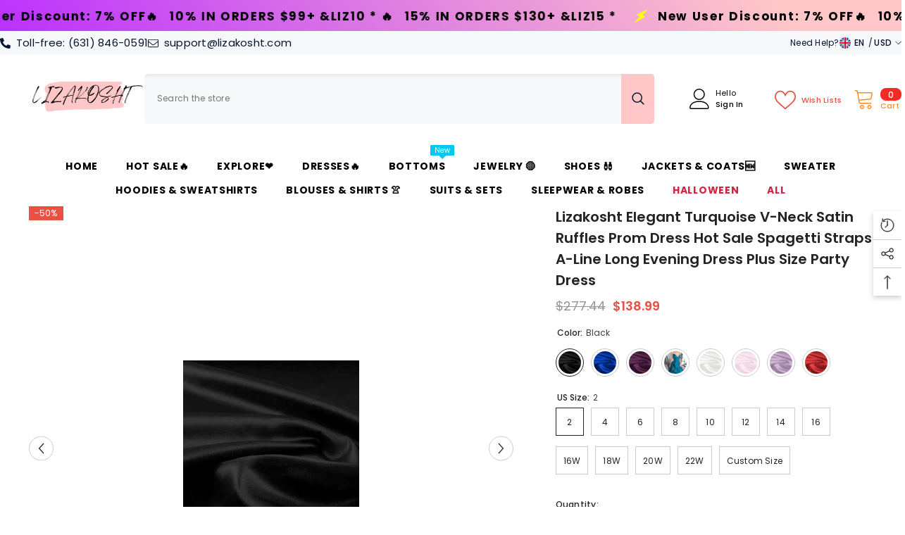

--- FILE ---
content_type: text/html; charset=utf-8
request_url: https://www.lizakosht.com/products/uzn-elegant-turquoise-v-neck-satin-ruffles-prom-dress-hot-sale-spagetti-straps-a-line-long-evening-dress-plus-size-party-dress?variant=40995746250958&section_id=template--15746842853582__main
body_size: 24532
content:
<div id="shopify-section-template--15746842853582__main" class="shopify-section"><link href="//www.lizakosht.com/cdn/shop/t/8/assets/component-product.css?v=37595608579944501991697440374" rel="stylesheet" type="text/css" media="all" />
<link href="//www.lizakosht.com/cdn/shop/t/8/assets/component-review.css?v=100129706126506303331697440375" rel="stylesheet" type="text/css" media="all" />
<link href="//www.lizakosht.com/cdn/shop/t/8/assets/component-price.css?v=139205013722916111901697440374" rel="stylesheet" type="text/css" media="all" />
<link href="//www.lizakosht.com/cdn/shop/t/8/assets/component-badge.css?v=20633729062276667811697440371" rel="stylesheet" type="text/css" media="all" />
<link href="//www.lizakosht.com/cdn/shop/t/8/assets/component-rte.css?v=74468535300400368301697440375" rel="stylesheet" type="text/css" media="all" />
<link href="//www.lizakosht.com/cdn/shop/t/8/assets/component-share.css?v=38383599121620234941697440375" rel="stylesheet" type="text/css" media="all" />
<link href="//www.lizakosht.com/cdn/shop/t/8/assets/component-tab.css?v=57604492746316682781697440375" rel="stylesheet" type="text/css" media="all" />
<link href="//www.lizakosht.com/cdn/shop/t/8/assets/component-product-form.css?v=140087122189431595481697440374" rel="stylesheet" type="text/css" media="all" />
<link href="//www.lizakosht.com/cdn/shop/t/8/assets/component-grid.css?v=14116691739327510611697440373" rel="stylesheet" type="text/css" media="all" />




    <style type="text/css">
    #ProductSection-template--15746842853582__main .productView-thumbnail .productView-thumbnail-link:after{
        padding-bottom: 148%;
    }

    #ProductSection-template--15746842853582__main .cursor-wrapper .counter {
        color: #191919;
    }

    #ProductSection-template--15746842853582__main .cursor-wrapper .counter #count-image:before {
        background-color: #191919;
    }

    #ProductSection-template--15746842853582__main .custom-cursor__inner .arrow:before,
    #ProductSection-template--15746842853582__main .custom-cursor__inner .arrow:after {
        background-color: #000000;
    }

    #ProductSection-template--15746842853582__main .tabs-contents .toggleLink,
    #ProductSection-template--15746842853582__main .tabs .tab .tab-title {
        font-size: 18px;
        font-weight: 600;
        text-transform: none;
        padding-top: 15px;
        padding-bottom: 15px;
    }

    

    

    @media (max-width: 550px) {
        #ProductSection-template--15746842853582__main .tabs-contents .toggleLink,
        #ProductSection-template--15746842853582__main .tabs .tab .tab-title {
            font-size: 16px;
        }
    }

    @media (max-width: 767px) {
        #ProductSection-template--15746842853582__main {
            padding-top: 0px;
            padding-bottom: 0px;
        }
    }

    @media (min-width: 1025px) {
        
    }

    @media (min-width: 768px) and (max-width: 1199px) {
        #ProductSection-template--15746842853582__main {
            padding-top: 0px;
            padding-bottom: 0px;
        }
    }

    @media (min-width: 1200px) {
        #ProductSection-template--15746842853582__main {
            padding-top: 0px;
            padding-bottom: 0px;
        }
    }
</style>
<script>
    window.product_inven_array_6964674232526 = {
        
            '40995746250958': '999',
        
            '40995746283726': '999',
        
            '40995746316494': '999',
        
            '40995746349262': '999',
        
            '40995746382030': '999',
        
            '40995746414798': '999',
        
            '40995746447566': '999',
        
            '40995746480334': '999',
        
            '40995746513102': '999',
        
            '40995746545870': '999',
        
            '40995746578638': '999',
        
            '40995746611406': '999',
        
            '40995746644174': '999',
        
            '40995746676942': '999',
        
            '40995746709710': '999',
        
            '40995746742478': '999',
        
            '40995746775246': '999',
        
            '40995746808014': '999',
        
            '40995746840782': '999',
        
            '40995746873550': '999',
        
            '40995746906318': '999',
        
            '40995746939086': '999',
        
            '40995746971854': '999',
        
            '40995747037390': '999',
        
            '40995747070158': '999',
        
            '40995747102926': '999',
        
            '40995747135694': '999',
        
            '40995747168462': '999',
        
            '40995747201230': '998',
        
            '40995747233998': '999',
        
            '40995747266766': '999',
        
            '40995747299534': '999',
        
            '40995747332302': '999',
        
            '40995747365070': '999',
        
            '40995747397838': '999',
        
            '40995747430606': '999',
        
            '40995747463374': '999',
        
            '40995747496142': '999',
        
            '40995747528910': '999',
        
            '40995747561678': '998',
        
            '40995747594446': '998',
        
            '40995747627214': '999',
        
            '40995747659982': '996',
        
            '40995747692750': '996',
        
            '40995747725518': '998',
        
            '40995747758286': '998',
        
            '40995747791054': '999',
        
            '40995747823822': '999',
        
            '40995747856590': '999',
        
            '40995747889358': '999',
        
            '40995747922126': '999',
        
            '40995747954894': '999',
        
            '40995747987662': '999',
        
            '40995748020430': '999',
        
            '40995748053198': '999',
        
            '40995748085966': '999',
        
            '40995748118734': '999',
        
            '40995748151502': '999',
        
            '40995748184270': '999',
        
            '40995748217038': '999',
        
            '40995748249806': '999',
        
            '40995748282574': '999',
        
            '40995748315342': '999',
        
            '40995748348110': '999',
        
            '40995748380878': '999',
        
            '40995748413646': '999',
        
            '40995748446414': '999',
        
            '40995748479182': '999',
        
            '40995748511950': '999',
        
            '40995748544718': '999',
        
            '40995748577486': '999',
        
            '40995748610254': '999',
        
            '40995748643022': '999',
        
            '40995748675790': '999',
        
            '40995748708558': '999',
        
            '40995748741326': '999',
        
            '40995748774094': '999',
        
            '40995748806862': '999',
        
            '40995748839630': '999',
        
            '40995748872398': '999',
        
            '40995748905166': '999',
        
            '40995748970702': '999',
        
            '40995749003470': '999',
        
            '40995749036238': '999',
        
            '40995749069006': '999',
        
            '40995749101774': '999',
        
            '40995749134542': '999',
        
            '40995749167310': '999',
        
            '40995749200078': '999',
        
            '40995749232846': '999',
        
            '40995749265614': '999',
        
            '40995749298382': '999',
        
            '40995749331150': '999',
        
            '40995749363918': '999',
        
            '40995749396686': '999',
        
            '40995749429454': '999',
        
            '40995749462222': '999',
        
            '40995749494990': '999',
        
    };

    window.selling_array_6964674232526 = {
        
            '40995746250958': 'deny',
        
            '40995746283726': 'deny',
        
            '40995746316494': 'deny',
        
            '40995746349262': 'deny',
        
            '40995746382030': 'deny',
        
            '40995746414798': 'deny',
        
            '40995746447566': 'deny',
        
            '40995746480334': 'deny',
        
            '40995746513102': 'deny',
        
            '40995746545870': 'deny',
        
            '40995746578638': 'deny',
        
            '40995746611406': 'deny',
        
            '40995746644174': 'deny',
        
            '40995746676942': 'deny',
        
            '40995746709710': 'deny',
        
            '40995746742478': 'deny',
        
            '40995746775246': 'deny',
        
            '40995746808014': 'deny',
        
            '40995746840782': 'deny',
        
            '40995746873550': 'deny',
        
            '40995746906318': 'deny',
        
            '40995746939086': 'deny',
        
            '40995746971854': 'deny',
        
            '40995747037390': 'deny',
        
            '40995747070158': 'deny',
        
            '40995747102926': 'deny',
        
            '40995747135694': 'deny',
        
            '40995747168462': 'deny',
        
            '40995747201230': 'deny',
        
            '40995747233998': 'deny',
        
            '40995747266766': 'deny',
        
            '40995747299534': 'deny',
        
            '40995747332302': 'deny',
        
            '40995747365070': 'deny',
        
            '40995747397838': 'deny',
        
            '40995747430606': 'deny',
        
            '40995747463374': 'deny',
        
            '40995747496142': 'deny',
        
            '40995747528910': 'deny',
        
            '40995747561678': 'deny',
        
            '40995747594446': 'deny',
        
            '40995747627214': 'deny',
        
            '40995747659982': 'deny',
        
            '40995747692750': 'deny',
        
            '40995747725518': 'deny',
        
            '40995747758286': 'deny',
        
            '40995747791054': 'deny',
        
            '40995747823822': 'deny',
        
            '40995747856590': 'deny',
        
            '40995747889358': 'deny',
        
            '40995747922126': 'deny',
        
            '40995747954894': 'deny',
        
            '40995747987662': 'deny',
        
            '40995748020430': 'deny',
        
            '40995748053198': 'deny',
        
            '40995748085966': 'deny',
        
            '40995748118734': 'deny',
        
            '40995748151502': 'deny',
        
            '40995748184270': 'deny',
        
            '40995748217038': 'deny',
        
            '40995748249806': 'deny',
        
            '40995748282574': 'deny',
        
            '40995748315342': 'deny',
        
            '40995748348110': 'deny',
        
            '40995748380878': 'deny',
        
            '40995748413646': 'deny',
        
            '40995748446414': 'deny',
        
            '40995748479182': 'deny',
        
            '40995748511950': 'deny',
        
            '40995748544718': 'deny',
        
            '40995748577486': 'deny',
        
            '40995748610254': 'deny',
        
            '40995748643022': 'deny',
        
            '40995748675790': 'deny',
        
            '40995748708558': 'deny',
        
            '40995748741326': 'deny',
        
            '40995748774094': 'deny',
        
            '40995748806862': 'deny',
        
            '40995748839630': 'deny',
        
            '40995748872398': 'deny',
        
            '40995748905166': 'deny',
        
            '40995748970702': 'deny',
        
            '40995749003470': 'deny',
        
            '40995749036238': 'deny',
        
            '40995749069006': 'deny',
        
            '40995749101774': 'deny',
        
            '40995749134542': 'deny',
        
            '40995749167310': 'deny',
        
            '40995749200078': 'deny',
        
            '40995749232846': 'deny',
        
            '40995749265614': 'deny',
        
            '40995749298382': 'deny',
        
            '40995749331150': 'deny',
        
            '40995749363918': 'deny',
        
            '40995749396686': 'deny',
        
            '40995749429454': 'deny',
        
            '40995749462222': 'deny',
        
            '40995749494990': 'deny',
        
    };

    window.subtotal = {
        show: true,
        style: 1,
        text: `Add To Cart - [value]`
    };
  
    window.variant_image_group = 'false';
  
</script><link rel="stylesheet" href="//www.lizakosht.com/cdn/shop/t/8/assets/component-fancybox.css?v=162524859697928915511697440373" media="print" onload="this.media='all'">
    <noscript><link href="//www.lizakosht.com/cdn/shop/t/8/assets/component-fancybox.css?v=162524859697928915511697440373" rel="stylesheet" type="text/css" media="all" /></noscript><div class="product-details product-default" data-section-id="template--15746842853582__main" data-section-type="product" id="ProductSection-template--15746842853582__main" data-has-combo="false" data-image-opo>
    
    <div class="container productView-container">
        <div class="productView halo-productView layout-3 positionMainImage--left productView-sticky productView-parallax-mobile" data-product-handle="uzn-elegant-turquoise-v-neck-satin-ruffles-prom-dress-hot-sale-spagetti-straps-a-line-long-evening-dress-plus-size-party-dress"><div class="productView-top">
                    <div class="halo-productView-left productView-images clearfix" data-image-gallery><div class="cursor-wrapper handleMouseLeave">
                                <div class="custom-cursor custom-cursor__outer">
                                    <div class="custom-cursor custom-cursor__inner">
                                        <span class="arrow arrow-bar fadeIn"></span>
                                    </div>
                                </div>
                            </div><div class="productView-images-wrapper" data-video-popup>
                            <div class="productView-image-wrapper"><div class="productView-badge badge-left halo-productBadges halo-productBadges--left date-82299180 date1-952" data-new-badge-number="30"><span class="badge sale-badge" aria-hidden="true">-50%</span></div>
<div class="productView-nav style-1 image-fit-unset" 
                                    data-image-gallery-main
                                    data-arrows-desk="true"
                                    data-arrows-mobi="true"
                                    data-counter-mobi="true"
                                    data-media-count="14"
                                ><div class="productView-image productView-image-square fit-unset" data-index="1">
                                                    <div class="productView-img-container product-single__media" data-media-id="22926937161934"
                                                        
                                                    >
                                                        <div 
                                                            class="media" 
                                                             
                                                             data-fancybox="images" href="//www.lizakosht.com/cdn/shop/products/Hf678235c19e74d34b2d9a53251665cccL.jpg?v=1646966591" 
                                                        >
                                                            <img id="product-featured-image-22926937161934"
                                                                srcset="//www.lizakosht.com/cdn/shop/products/Hf678235c19e74d34b2d9a53251665cccL.jpg?v=1646966591"
                                                                src="//www.lizakosht.com/cdn/shop/products/Hf678235c19e74d34b2d9a53251665cccL.jpg?v=1646966591"
                                                                alt=""
                                                                sizes="auto"
                                                                data-sizes="auto"
                                                                data-main-image
                                                                data-index="1"
                                                                data-cursor-image
                                                                
                                                            /></div>
                                                    </div>
                                                </div><div class="productView-image productView-image-square fit-unset" data-index="2">
                                                    <div class="productView-img-container product-single__media" data-media-id="22926937194702"
                                                        
                                                    >
                                                        <div 
                                                            class="media" 
                                                             
                                                             data-fancybox="images" href="//www.lizakosht.com/cdn/shop/products/H038e18eeb2064cd7b166af529437008eq.jpg?v=1646966591" 
                                                        >
                                                            <img id="product-featured-image-22926937194702"
                                                                data-srcset="//www.lizakosht.com/cdn/shop/products/H038e18eeb2064cd7b166af529437008eq.jpg?v=1646966591"
                                                                
                                                                alt=""
                                                                sizes="auto"
                                                                data-sizes="auto"
                                                                data-main-image
                                                                data-index="2"
                                                                data-cursor-image
                                                                class="lazyload" loading="lazy"
                                                            /><span class="data-lazy-loading"></span></div>
                                                    </div>
                                                </div><div class="productView-image productView-image-square fit-unset" data-index="3">
                                                    <div class="productView-img-container product-single__media" data-media-id="22926937227470"
                                                        
                                                    >
                                                        <div 
                                                            class="media" 
                                                             
                                                             data-fancybox="images" href="//www.lizakosht.com/cdn/shop/products/Hb572022f74894313bf6c76d07885626eo.jpg?v=1646966591" 
                                                        >
                                                            <img id="product-featured-image-22926937227470"
                                                                data-srcset="//www.lizakosht.com/cdn/shop/products/Hb572022f74894313bf6c76d07885626eo.jpg?v=1646966591"
                                                                
                                                                alt=""
                                                                sizes="auto"
                                                                data-sizes="auto"
                                                                data-main-image
                                                                data-index="3"
                                                                data-cursor-image
                                                                class="lazyload" loading="lazy"
                                                            /><span class="data-lazy-loading"></span></div>
                                                    </div>
                                                </div><div class="productView-image productView-image-square fit-unset" data-index="4">
                                                    <div class="productView-img-container product-single__media" data-media-id="22926937293006"
                                                        
                                                    >
                                                        <div 
                                                            class="media" 
                                                             
                                                             data-fancybox="images" href="//www.lizakosht.com/cdn/shop/products/Ha440525ae86b470aa4d2b63edb5d4f30s.jpg?v=1671097650" 
                                                        >
                                                            <img id="product-featured-image-22926937293006"
                                                                data-srcset="//www.lizakosht.com/cdn/shop/products/Ha440525ae86b470aa4d2b63edb5d4f30s.jpg?v=1671097650"
                                                                
                                                                alt=""
                                                                sizes="auto"
                                                                data-sizes="auto"
                                                                data-main-image
                                                                data-index="4"
                                                                data-cursor-image
                                                                class="lazyload" loading="lazy"
                                                            /><span class="data-lazy-loading"></span></div>
                                                    </div>
                                                </div><div class="productView-image productView-image-square fit-unset" data-index="5">
                                                    <div class="productView-img-container product-single__media" data-media-id="22926937260238"
                                                        
                                                    >
                                                        <div 
                                                            class="media" 
                                                             
                                                             data-fancybox="images" href="//www.lizakosht.com/cdn/shop/products/H4776417f82b941b3a640e0630cda5ba4w.jpg?v=1671097650" 
                                                        >
                                                            <img id="product-featured-image-22926937260238"
                                                                data-srcset="//www.lizakosht.com/cdn/shop/products/H4776417f82b941b3a640e0630cda5ba4w.jpg?v=1671097650"
                                                                
                                                                alt=""
                                                                sizes="auto"
                                                                data-sizes="auto"
                                                                data-main-image
                                                                data-index="5"
                                                                data-cursor-image
                                                                class="lazyload" loading="lazy"
                                                            /><span class="data-lazy-loading"></span></div>
                                                    </div>
                                                </div><div class="productView-image productView-image-square fit-unset" data-index="6">
                                                    <div class="productView-img-container product-single__media" data-media-id="22926936768718"
                                                        
                                                    >
                                                        <div 
                                                            class="media" 
                                                             
                                                             data-fancybox="images" href="//www.lizakosht.com/cdn/shop/products/H3e1911c8638e4ff0b81331ca6a4b40e6k.jpg?v=1671097650" 
                                                        >
                                                            <img id="product-featured-image-22926936768718"
                                                                data-srcset="//www.lizakosht.com/cdn/shop/products/H3e1911c8638e4ff0b81331ca6a4b40e6k.jpg?v=1671097650"
                                                                
                                                                alt=""
                                                                sizes="auto"
                                                                data-sizes="auto"
                                                                data-main-image
                                                                data-index="6"
                                                                data-cursor-image
                                                                class="lazyload" loading="lazy"
                                                            /><span class="data-lazy-loading"></span></div>
                                                    </div>
                                                </div><div class="productView-image productView-image-square fit-unset" data-index="7">
                                                    <div class="productView-img-container product-single__media" data-media-id="22926936801486"
                                                        
                                                    >
                                                        <div 
                                                            class="media" 
                                                             
                                                             data-fancybox="images" href="//www.lizakosht.com/cdn/shop/products/Ha1e76080357c48a2b9670e2aa01cde93k.jpg?v=1671097650" 
                                                        >
                                                            <img id="product-featured-image-22926936801486"
                                                                data-srcset="//www.lizakosht.com/cdn/shop/products/Ha1e76080357c48a2b9670e2aa01cde93k.jpg?v=1671097650"
                                                                
                                                                alt=""
                                                                sizes="auto"
                                                                data-sizes="auto"
                                                                data-main-image
                                                                data-index="7"
                                                                data-cursor-image
                                                                class="lazyload" loading="lazy"
                                                            /><span class="data-lazy-loading"></span></div>
                                                    </div>
                                                </div><div class="productView-image productView-image-square fit-unset" data-index="8">
                                                    <div class="productView-img-container product-single__media" data-media-id="22926936834254"
                                                        
                                                    >
                                                        <div 
                                                            class="media" 
                                                             
                                                             data-fancybox="images" href="//www.lizakosht.com/cdn/shop/products/H0d1a6fea2a5947f4841fbef04fc730d3s_7cae3f24-8dc9-4d70-9a8b-5e8806b5dfb2.jpg?v=1671097650" 
                                                        >
                                                            <img id="product-featured-image-22926936834254"
                                                                data-srcset="//www.lizakosht.com/cdn/shop/products/H0d1a6fea2a5947f4841fbef04fc730d3s_7cae3f24-8dc9-4d70-9a8b-5e8806b5dfb2.jpg?v=1671097650"
                                                                
                                                                alt=""
                                                                sizes="auto"
                                                                data-sizes="auto"
                                                                data-main-image
                                                                data-index="8"
                                                                data-cursor-image
                                                                class="lazyload" loading="lazy"
                                                            /><span class="data-lazy-loading"></span></div>
                                                    </div>
                                                </div><div class="productView-image productView-image-square fit-unset" data-index="9">
                                                    <div class="productView-img-container product-single__media" data-media-id="22926936867022"
                                                        
                                                    >
                                                        <div 
                                                            class="media" 
                                                             
                                                             data-fancybox="images" href="//www.lizakosht.com/cdn/shop/products/He1b0c1c7e1764d9fa60f63ed154e10b4L.jpg?v=1671097650" 
                                                        >
                                                            <img id="product-featured-image-22926936867022"
                                                                data-srcset="//www.lizakosht.com/cdn/shop/products/He1b0c1c7e1764d9fa60f63ed154e10b4L.jpg?v=1671097650"
                                                                
                                                                alt=""
                                                                sizes="auto"
                                                                data-sizes="auto"
                                                                data-main-image
                                                                data-index="9"
                                                                data-cursor-image
                                                                class="lazyload" loading="lazy"
                                                            /><span class="data-lazy-loading"></span></div>
                                                    </div>
                                                </div><div class="productView-image productView-image-square fit-unset" data-index="10">
                                                    <div class="productView-img-container product-single__media" data-media-id="22926936899790"
                                                        
                                                    >
                                                        <div 
                                                            class="media" 
                                                             
                                                             data-fancybox="images" href="//www.lizakosht.com/cdn/shop/products/H3fdeba7f323a4673b16f4e621e503e524_aa48d4ee-cd5c-4944-8ba7-e32607188859.jpg?v=1671097650" 
                                                        >
                                                            <img id="product-featured-image-22926936899790"
                                                                data-srcset="//www.lizakosht.com/cdn/shop/products/H3fdeba7f323a4673b16f4e621e503e524_aa48d4ee-cd5c-4944-8ba7-e32607188859.jpg?v=1671097650"
                                                                
                                                                alt=""
                                                                sizes="auto"
                                                                data-sizes="auto"
                                                                data-main-image
                                                                data-index="10"
                                                                data-cursor-image
                                                                class="lazyload" loading="lazy"
                                                            /><span class="data-lazy-loading"></span></div>
                                                    </div>
                                                </div><div class="productView-image productView-image-square fit-unset" data-index="11">
                                                    <div class="productView-img-container product-single__media" data-media-id="22926936932558"
                                                        
                                                    >
                                                        <div 
                                                            class="media" 
                                                             
                                                             data-fancybox="images" href="//www.lizakosht.com/cdn/shop/products/Ha4ae2132c8a84d43b10483da90243bc5U.jpg?v=1671097650" 
                                                        >
                                                            <img id="product-featured-image-22926936932558"
                                                                data-srcset="//www.lizakosht.com/cdn/shop/products/Ha4ae2132c8a84d43b10483da90243bc5U.jpg?v=1671097650"
                                                                
                                                                alt=""
                                                                sizes="auto"
                                                                data-sizes="auto"
                                                                data-main-image
                                                                data-index="11"
                                                                data-cursor-image
                                                                class="lazyload" loading="lazy"
                                                            /><span class="data-lazy-loading"></span></div>
                                                    </div>
                                                </div><div class="productView-image productView-image-square fit-unset" data-index="12">
                                                    <div class="productView-img-container product-single__media" data-media-id="22926936965326"
                                                        
                                                    >
                                                        <div 
                                                            class="media" 
                                                             
                                                             data-fancybox="images" href="//www.lizakosht.com/cdn/shop/products/H0d1064526682465d9f2ca1015d556cb7S_1f487db6-3c6d-4a58-869a-5b8aed03e278.jpg?v=1671097650" 
                                                        >
                                                            <img id="product-featured-image-22926936965326"
                                                                data-srcset="//www.lizakosht.com/cdn/shop/products/H0d1064526682465d9f2ca1015d556cb7S_1f487db6-3c6d-4a58-869a-5b8aed03e278.jpg?v=1671097650"
                                                                
                                                                alt=""
                                                                sizes="auto"
                                                                data-sizes="auto"
                                                                data-main-image
                                                                data-index="12"
                                                                data-cursor-image
                                                                class="lazyload" loading="lazy"
                                                            /><span class="data-lazy-loading"></span></div>
                                                    </div>
                                                </div><div class="productView-image productView-image-square fit-unset" data-index="13">
                                                    <div class="productView-img-container product-single__media" data-media-id="22926936998094"
                                                        
                                                    >
                                                        <div 
                                                            class="media" 
                                                             
                                                             data-fancybox="images" href="//www.lizakosht.com/cdn/shop/products/H5399c4233f3a460bbb51005011f72253O.jpg?v=1671097650" 
                                                        >
                                                            <img id="product-featured-image-22926936998094"
                                                                data-srcset="//www.lizakosht.com/cdn/shop/products/H5399c4233f3a460bbb51005011f72253O.jpg?v=1671097650"
                                                                
                                                                alt=""
                                                                sizes="auto"
                                                                data-sizes="auto"
                                                                data-main-image
                                                                data-index="13"
                                                                data-cursor-image
                                                                class="lazyload" loading="lazy"
                                                            /><span class="data-lazy-loading"></span></div>
                                                    </div>
                                                </div><div class="productView-image productView-image-square fit-unset" data-index="14">
                                                    <div class="productView-img-container product-single__media" data-media-id="22926937325774"
                                                        
                                                    >
                                                        <div 
                                                            class="media" 
                                                             
                                                             data-fancybox="images" href="//www.lizakosht.com/cdn/shop/products/Hcd035bbe93d044dbada0e51d9d0d5c7bt.jpg?v=1646966591" 
                                                        >
                                                            <img id="product-featured-image-22926937325774"
                                                                data-srcset="//www.lizakosht.com/cdn/shop/products/Hcd035bbe93d044dbada0e51d9d0d5c7bt.jpg?v=1646966591"
                                                                
                                                                alt=""
                                                                sizes="auto"
                                                                data-sizes="auto"
                                                                data-main-image
                                                                data-index="14"
                                                                data-cursor-image
                                                                class="lazyload" loading="lazy"
                                                            /><span class="data-lazy-loading"></span></div>
                                                    </div>
                                                </div></div><div class="productView-videoPopup"></div><div class="productView-iconZoom">
                                        <svg  class="icon icon-zoom-1" xmlns="http://www.w3.org/2000/svg" aria-hidden="true" focusable="false" role="presentation" viewBox="0 0 448 512"><path d="M416 176V86.63L246.6 256L416 425.4V336c0-8.844 7.156-16 16-16s16 7.156 16 16v128c0 8.844-7.156 16-16 16h-128c-8.844 0-16-7.156-16-16s7.156-16 16-16h89.38L224 278.6L54.63 448H144C152.8 448 160 455.2 160 464S152.8 480 144 480h-128C7.156 480 0 472.8 0 464v-128C0 327.2 7.156 320 16 320S32 327.2 32 336v89.38L201.4 256L32 86.63V176C32 184.8 24.84 192 16 192S0 184.8 0 176v-128C0 39.16 7.156 32 16 32h128C152.8 32 160 39.16 160 48S152.8 64 144 64H54.63L224 233.4L393.4 64H304C295.2 64 288 56.84 288 48S295.2 32 304 32h128C440.8 32 448 39.16 448 48v128C448 184.8 440.8 192 432 192S416 184.8 416 176z"></path></svg>
                                    </div></div><div class="productView-thumbnail-wrapper">
                                    <div class="productView-for clearfix" data-max-thumbnail-to-show="4"><div class="productView-thumbnail" data-media-id="template--15746842853582__main-22926937161934">
                                                        <div class="productView-thumbnail-link" data-image="//www.lizakosht.com/cdn/shop/products/Hf678235c19e74d34b2d9a53251665cccL_large.jpg?v=1646966591">
                                                            <img srcset="//www.lizakosht.com/cdn/shop/products/Hf678235c19e74d34b2d9a53251665cccL_medium.jpg?v=1646966591" src="//www.lizakosht.com/cdn/shop/products/Hf678235c19e74d34b2d9a53251665cccL_medium.jpg?v=1646966591" alt="Lizakosht Elegant Turquoise V-Neck Satin Ruffles Prom Dress Hot Sale Spagetti Straps A-Line Long Evening Dress Plus Size Party Dress"  /></div>
                                                    </div><div class="productView-thumbnail" data-media-id="template--15746842853582__main-22926937194702">
                                                        <div class="productView-thumbnail-link" data-image="//www.lizakosht.com/cdn/shop/products/H038e18eeb2064cd7b166af529437008eq_large.jpg?v=1646966591">
                                                            <img srcset="//www.lizakosht.com/cdn/shop/products/H038e18eeb2064cd7b166af529437008eq_medium.jpg?v=1646966591" src="//www.lizakosht.com/cdn/shop/products/H038e18eeb2064cd7b166af529437008eq_medium.jpg?v=1646966591" alt="Lizakosht Elegant Turquoise V-Neck Satin Ruffles Prom Dress Hot Sale Spagetti Straps A-Line Long Evening Dress Plus Size Party Dress"  /></div>
                                                    </div><div class="productView-thumbnail" data-media-id="template--15746842853582__main-22926937227470">
                                                        <div class="productView-thumbnail-link" data-image="//www.lizakosht.com/cdn/shop/products/Hb572022f74894313bf6c76d07885626eo_large.jpg?v=1646966591">
                                                            <img srcset="//www.lizakosht.com/cdn/shop/products/Hb572022f74894313bf6c76d07885626eo_medium.jpg?v=1646966591" src="//www.lizakosht.com/cdn/shop/products/Hb572022f74894313bf6c76d07885626eo_medium.jpg?v=1646966591" alt="Lizakosht Elegant Turquoise V-Neck Satin Ruffles Prom Dress Hot Sale Spagetti Straps A-Line Long Evening Dress Plus Size Party Dress"  /></div>
                                                    </div><div class="productView-thumbnail" data-media-id="template--15746842853582__main-22926937293006">
                                                        <div class="productView-thumbnail-link" data-image="//www.lizakosht.com/cdn/shop/products/Ha440525ae86b470aa4d2b63edb5d4f30s_large.jpg?v=1671097650">
                                                            <img srcset="//www.lizakosht.com/cdn/shop/products/Ha440525ae86b470aa4d2b63edb5d4f30s_medium.jpg?v=1671097650" src="//www.lizakosht.com/cdn/shop/products/Ha440525ae86b470aa4d2b63edb5d4f30s_medium.jpg?v=1671097650" alt="Lizakosht Elegant Turquoise V-Neck Satin Ruffles Prom Dress Hot Sale Spagetti Straps A-Line Long Evening Dress Plus Size Party Dress"  /></div>
                                                    </div><div class="productView-thumbnail" data-media-id="template--15746842853582__main-22926937260238">
                                                        <div class="productView-thumbnail-link" data-image="//www.lizakosht.com/cdn/shop/products/H4776417f82b941b3a640e0630cda5ba4w_large.jpg?v=1671097650">
                                                            <img data-srcset="//www.lizakosht.com/cdn/shop/products/H4776417f82b941b3a640e0630cda5ba4w_medium.jpg?v=1671097650"  alt="Lizakosht Elegant Turquoise V-Neck Satin Ruffles Prom Dress Hot Sale Spagetti Straps A-Line Long Evening Dress Plus Size Party Dress" class="lazyload" loading="lazy" /><span class="data-lazy-loading"></span></div>
                                                    </div><div class="productView-thumbnail" data-media-id="template--15746842853582__main-22926936768718">
                                                        <div class="productView-thumbnail-link" data-image="//www.lizakosht.com/cdn/shop/products/H3e1911c8638e4ff0b81331ca6a4b40e6k_large.jpg?v=1671097650">
                                                            <img data-srcset="//www.lizakosht.com/cdn/shop/products/H3e1911c8638e4ff0b81331ca6a4b40e6k_medium.jpg?v=1671097650"  alt="Lizakosht Elegant Turquoise V-Neck Satin Ruffles Prom Dress Hot Sale Spagetti Straps A-Line Long Evening Dress Plus Size Party Dress" class="lazyload" loading="lazy" /><span class="data-lazy-loading"></span></div>
                                                    </div><div class="productView-thumbnail" data-media-id="template--15746842853582__main-22926936801486">
                                                        <div class="productView-thumbnail-link" data-image="//www.lizakosht.com/cdn/shop/products/Ha1e76080357c48a2b9670e2aa01cde93k_large.jpg?v=1671097650">
                                                            <img data-srcset="//www.lizakosht.com/cdn/shop/products/Ha1e76080357c48a2b9670e2aa01cde93k_medium.jpg?v=1671097650"  alt="Lizakosht Elegant Turquoise V-Neck Satin Ruffles Prom Dress Hot Sale Spagetti Straps A-Line Long Evening Dress Plus Size Party Dress" class="lazyload" loading="lazy" /><span class="data-lazy-loading"></span></div>
                                                    </div><div class="productView-thumbnail" data-media-id="template--15746842853582__main-22926936834254">
                                                        <div class="productView-thumbnail-link" data-image="//www.lizakosht.com/cdn/shop/products/H0d1a6fea2a5947f4841fbef04fc730d3s_7cae3f24-8dc9-4d70-9a8b-5e8806b5dfb2_large.jpg?v=1671097650">
                                                            <img data-srcset="//www.lizakosht.com/cdn/shop/products/H0d1a6fea2a5947f4841fbef04fc730d3s_7cae3f24-8dc9-4d70-9a8b-5e8806b5dfb2_medium.jpg?v=1671097650"  alt="Lizakosht Elegant Turquoise V-Neck Satin Ruffles Prom Dress Hot Sale Spagetti Straps A-Line Long Evening Dress Plus Size Party Dress" class="lazyload" loading="lazy" /><span class="data-lazy-loading"></span></div>
                                                    </div><div class="productView-thumbnail" data-media-id="template--15746842853582__main-22926936867022">
                                                        <div class="productView-thumbnail-link" data-image="//www.lizakosht.com/cdn/shop/products/He1b0c1c7e1764d9fa60f63ed154e10b4L_large.jpg?v=1671097650">
                                                            <img data-srcset="//www.lizakosht.com/cdn/shop/products/He1b0c1c7e1764d9fa60f63ed154e10b4L_medium.jpg?v=1671097650"  alt="Lizakosht Elegant Turquoise V-Neck Satin Ruffles Prom Dress Hot Sale Spagetti Straps A-Line Long Evening Dress Plus Size Party Dress" class="lazyload" loading="lazy" /><span class="data-lazy-loading"></span></div>
                                                    </div><div class="productView-thumbnail" data-media-id="template--15746842853582__main-22926936899790">
                                                        <div class="productView-thumbnail-link" data-image="//www.lizakosht.com/cdn/shop/products/H3fdeba7f323a4673b16f4e621e503e524_aa48d4ee-cd5c-4944-8ba7-e32607188859_large.jpg?v=1671097650">
                                                            <img data-srcset="//www.lizakosht.com/cdn/shop/products/H3fdeba7f323a4673b16f4e621e503e524_aa48d4ee-cd5c-4944-8ba7-e32607188859_medium.jpg?v=1671097650"  alt="Lizakosht Elegant Turquoise V-Neck Satin Ruffles Prom Dress Hot Sale Spagetti Straps A-Line Long Evening Dress Plus Size Party Dress" class="lazyload" loading="lazy" /><span class="data-lazy-loading"></span></div>
                                                    </div><div class="productView-thumbnail" data-media-id="template--15746842853582__main-22926936932558">
                                                        <div class="productView-thumbnail-link" data-image="//www.lizakosht.com/cdn/shop/products/Ha4ae2132c8a84d43b10483da90243bc5U_large.jpg?v=1671097650">
                                                            <img data-srcset="//www.lizakosht.com/cdn/shop/products/Ha4ae2132c8a84d43b10483da90243bc5U_medium.jpg?v=1671097650"  alt="Lizakosht Elegant Turquoise V-Neck Satin Ruffles Prom Dress Hot Sale Spagetti Straps A-Line Long Evening Dress Plus Size Party Dress" class="lazyload" loading="lazy" /><span class="data-lazy-loading"></span></div>
                                                    </div><div class="productView-thumbnail" data-media-id="template--15746842853582__main-22926936965326">
                                                        <div class="productView-thumbnail-link" data-image="//www.lizakosht.com/cdn/shop/products/H0d1064526682465d9f2ca1015d556cb7S_1f487db6-3c6d-4a58-869a-5b8aed03e278_large.jpg?v=1671097650">
                                                            <img data-srcset="//www.lizakosht.com/cdn/shop/products/H0d1064526682465d9f2ca1015d556cb7S_1f487db6-3c6d-4a58-869a-5b8aed03e278_medium.jpg?v=1671097650"  alt="Lizakosht Elegant Turquoise V-Neck Satin Ruffles Prom Dress Hot Sale Spagetti Straps A-Line Long Evening Dress Plus Size Party Dress" class="lazyload" loading="lazy" /><span class="data-lazy-loading"></span></div>
                                                    </div><div class="productView-thumbnail" data-media-id="template--15746842853582__main-22926936998094">
                                                        <div class="productView-thumbnail-link" data-image="//www.lizakosht.com/cdn/shop/products/H5399c4233f3a460bbb51005011f72253O_large.jpg?v=1671097650">
                                                            <img data-srcset="//www.lizakosht.com/cdn/shop/products/H5399c4233f3a460bbb51005011f72253O_medium.jpg?v=1671097650"  alt="Lizakosht Elegant Turquoise V-Neck Satin Ruffles Prom Dress Hot Sale Spagetti Straps A-Line Long Evening Dress Plus Size Party Dress" class="lazyload" loading="lazy" /><span class="data-lazy-loading"></span></div>
                                                    </div><div class="productView-thumbnail" data-media-id="template--15746842853582__main-22926937325774">
                                                        <div class="productView-thumbnail-link" data-image="//www.lizakosht.com/cdn/shop/products/Hcd035bbe93d044dbada0e51d9d0d5c7bt_large.jpg?v=1646966591">
                                                            <img data-srcset="//www.lizakosht.com/cdn/shop/products/Hcd035bbe93d044dbada0e51d9d0d5c7bt_medium.jpg?v=1646966591"  alt="Lizakosht Elegant Turquoise V-Neck Satin Ruffles Prom Dress Hot Sale Spagetti Straps A-Line Long Evening Dress Plus Size Party Dress" class="lazyload" loading="lazy" /><span class="data-lazy-loading"></span></div>
                                                    </div></div>
                                </div></div>
                    </div>
                    <div class="halo-productView-right productView-details clearfix">
                        <div class="productView-product clearfix"><div class="productView-moreItem"
                                            style="--spacing-top: 0px;
                                            --spacing-bottom: 10px"
                                        >
                                            <h1 class="productView-title" style="--color-title: #232323;--fontsize-text: 20px;--fontsize-mb-text: 18px;"><span>Lizakosht Elegant Turquoise V-Neck Satin Ruffles Prom Dress Hot Sale Spagetti Straps A-Line Long Evening Dress Plus Size Party Dress</span></h1>
                                        </div>
                                        <div class="productView-moreItem"
                                            style="--spacing-top: 0px;
                                            --spacing-bottom: 17px;
                                            --fontsize-text: 18px"
                                        >
                                            
                                                <div class="productView-price no-js-hidden clearfix" id="product-price-6964674232526"><div class="price price--medium price--on-sale ">
    <dl><div class="price__regular"><dd class="price__last"><span class="price-item price-item--regular"><span class=money>$138.99</span></span></dd>
        </div>
        <div class="price__sale"><dd class="price__compare"><s class="price-item price-item--regular"><span class=money>$277.44</span></s></dd><dd class="price__last"><span class="price-item price-item--sale"><span class=money>$138.99</span></span></dd></div>
        <small class="unit-price caption hidden">
            <dt class="visually-hidden">Unit price</dt>
            <dd class="price__last"><span></span><span aria-hidden="true">/</span><span class="visually-hidden">&nbsp;per&nbsp;</span><span></span></dd>
        </small>
    </dl>
</div>
</div>
                                            
                                        </div>
                                            <div class="productView-moreItem"
                                                style="--spacing-top: 0px;
                                                --spacing-bottom: 0px"
                                            >
                                                <div class="productView-options" style="--color-border: #e6e6e6"><div class="productView-variants halo-productOptions" id="product-option-6964674232526"  data-type="button"><variant-radios class="no-js-hidden product-option has-default" data-product="6964674232526" data-section="template--15746842853582__main" data-url="/products/uzn-elegant-turquoise-v-neck-satin-ruffles-prom-dress-hot-sale-spagetti-straps-a-line-long-evening-dress-plus-size-party-dress"><fieldset class="js product-form__input product-form__swatch clearfix" data-product-attribute="set-rectangle" data-option-index="0">
                            <legend class="form__label">
                                Color:
                                <span data-header-option>
                                    Black
                                </span>
                            </legend><input class="product-form__radio" type="radio" id="option-6964674232526-Color-0"
                                        name="Color"
                                        value="Black"
                                        checked
                                        
                                        data-variant-id="40995746250958"
                                    ><label class="product-form__label available" name="Color" for="option-6964674232526-Color-0" data-variant-id="40995746250958">
                                            <span class="pattern" 
                                                style="
                                                        background-image: url(//www.lizakosht.com/cdn/shop/products/H3e1911c8638e4ff0b81331ca6a4b40e6k_130x.jpg?v=1671097650);
                                                        ">
                                            </span>
                                            
                                                <span class="expand">
                                                    <img srcset="//www.lizakosht.com/cdn/shop/products/H3e1911c8638e4ff0b81331ca6a4b40e6k_75x.jpg?v=1671097650" src="//www.lizakosht.com/cdn/shop/products/H3e1911c8638e4ff0b81331ca6a4b40e6k_75x.jpg?v=1671097650" sizes="auto" loading="lazy">
                                                </span>
                                            
                                        </label><input class="product-form__radio" type="radio" id="option-6964674232526-Color-13"
                                        name="Color"
                                        value="Royal Blue"
                                        
                                        
                                        data-variant-id="40995746676942"
                                    ><label class="product-form__label available" name="Color" for="option-6964674232526-Color-13" data-variant-id="40995746676942">
                                            <span class="pattern" 
                                                style="
                                                        background-image: url(//www.lizakosht.com/cdn/shop/products/Ha1e76080357c48a2b9670e2aa01cde93k_130x.jpg?v=1671097650);
                                                        ">
                                            </span>
                                            
                                                <span class="expand">
                                                    <img srcset="//www.lizakosht.com/cdn/shop/products/Ha1e76080357c48a2b9670e2aa01cde93k_75x.jpg?v=1671097650" src="//www.lizakosht.com/cdn/shop/products/Ha1e76080357c48a2b9670e2aa01cde93k_75x.jpg?v=1671097650" sizes="auto" loading="lazy">
                                                </span>
                                            
                                        </label><input class="product-form__radio" type="radio" id="option-6964674232526-Color-26"
                                        name="Color"
                                        value="Grape"
                                        
                                        
                                        data-variant-id="40995747135694"
                                    ><label class="product-form__label available" name="Color" for="option-6964674232526-Color-26" data-variant-id="40995747135694">
                                            <span class="pattern" 
                                                style="
                                                        background-image: url(//www.lizakosht.com/cdn/shop/products/H0d1a6fea2a5947f4841fbef04fc730d3s_7cae3f24-8dc9-4d70-9a8b-5e8806b5dfb2_130x.jpg?v=1671097650);
                                                        ">
                                            </span>
                                            
                                                <span class="expand">
                                                    <img srcset="//www.lizakosht.com/cdn/shop/products/H0d1a6fea2a5947f4841fbef04fc730d3s_7cae3f24-8dc9-4d70-9a8b-5e8806b5dfb2_75x.jpg?v=1671097650" src="//www.lizakosht.com/cdn/shop/products/H0d1a6fea2a5947f4841fbef04fc730d3s_7cae3f24-8dc9-4d70-9a8b-5e8806b5dfb2_75x.jpg?v=1671097650" sizes="auto" loading="lazy">
                                                </span>
                                            
                                        </label><input class="product-form__radio" type="radio" id="option-6964674232526-Color-39"
                                        name="Color"
                                        value="Turquoise"
                                        
                                        
                                        data-variant-id="40995747561678"
                                    ><label class="product-form__label available" name="Color" for="option-6964674232526-Color-39" data-variant-id="40995747561678">
                                            <span class="pattern" 
                                                style="
                                                        background-image: url(//www.lizakosht.com/cdn/shop/products/He1b0c1c7e1764d9fa60f63ed154e10b4L_130x.jpg?v=1671097650);
                                                        ">
                                            </span>
                                            
                                                <span class="expand">
                                                    <img srcset="//www.lizakosht.com/cdn/shop/products/He1b0c1c7e1764d9fa60f63ed154e10b4L_75x.jpg?v=1671097650" src="//www.lizakosht.com/cdn/shop/products/He1b0c1c7e1764d9fa60f63ed154e10b4L_75x.jpg?v=1671097650" sizes="auto" loading="lazy">
                                                </span>
                                            
                                        </label><input class="product-form__radio" type="radio" id="option-6964674232526-Color-52"
                                        name="Color"
                                        value="Ivory"
                                        
                                        
                                        data-variant-id="40995747987662"
                                    ><label class="product-form__label available" name="Color" for="option-6964674232526-Color-52" data-variant-id="40995747987662">
                                            <span class="pattern" 
                                                style="
                                                        background-image: url(//www.lizakosht.com/cdn/shop/products/H3fdeba7f323a4673b16f4e621e503e524_aa48d4ee-cd5c-4944-8ba7-e32607188859_130x.jpg?v=1671097650);
                                                        ">
                                            </span>
                                            
                                                <span class="expand">
                                                    <img srcset="//www.lizakosht.com/cdn/shop/products/H3fdeba7f323a4673b16f4e621e503e524_aa48d4ee-cd5c-4944-8ba7-e32607188859_75x.jpg?v=1671097650" src="//www.lizakosht.com/cdn/shop/products/H3fdeba7f323a4673b16f4e621e503e524_aa48d4ee-cd5c-4944-8ba7-e32607188859_75x.jpg?v=1671097650" sizes="auto" loading="lazy">
                                                </span>
                                            
                                        </label><input class="product-form__radio" type="radio" id="option-6964674232526-Color-65"
                                        name="Color"
                                        value="Pink"
                                        
                                        
                                        data-variant-id="40995748413646"
                                    ><label class="product-form__label available" name="Color" for="option-6964674232526-Color-65" data-variant-id="40995748413646">
                                            <span class="pattern" 
                                                style="
                                                        background-image: url(//www.lizakosht.com/cdn/shop/products/Ha4ae2132c8a84d43b10483da90243bc5U_130x.jpg?v=1671097650);
                                                        ">
                                            </span>
                                            
                                                <span class="expand">
                                                    <img srcset="//www.lizakosht.com/cdn/shop/products/Ha4ae2132c8a84d43b10483da90243bc5U_75x.jpg?v=1671097650" src="//www.lizakosht.com/cdn/shop/products/Ha4ae2132c8a84d43b10483da90243bc5U_75x.jpg?v=1671097650" sizes="auto" loading="lazy">
                                                </span>
                                            
                                        </label><input class="product-form__radio" type="radio" id="option-6964674232526-Color-78"
                                        name="Color"
                                        value="Lavender"
                                        
                                        
                                        data-variant-id="40995748839630"
                                    ><label class="product-form__label available" name="Color" for="option-6964674232526-Color-78" data-variant-id="40995748839630">
                                            <span class="pattern" 
                                                style="
                                                        background-image: url(//www.lizakosht.com/cdn/shop/products/H0d1064526682465d9f2ca1015d556cb7S_1f487db6-3c6d-4a58-869a-5b8aed03e278_130x.jpg?v=1671097650);
                                                        ">
                                            </span>
                                            
                                                <span class="expand">
                                                    <img srcset="//www.lizakosht.com/cdn/shop/products/H0d1064526682465d9f2ca1015d556cb7S_1f487db6-3c6d-4a58-869a-5b8aed03e278_75x.jpg?v=1671097650" src="//www.lizakosht.com/cdn/shop/products/H0d1064526682465d9f2ca1015d556cb7S_1f487db6-3c6d-4a58-869a-5b8aed03e278_75x.jpg?v=1671097650" sizes="auto" loading="lazy">
                                                </span>
                                            
                                        </label><input class="product-form__radio" type="radio" id="option-6964674232526-Color-91"
                                        name="Color"
                                        value="Red"
                                        
                                        
                                        data-variant-id="40995749298382"
                                    ><label class="product-form__label available" name="Color" for="option-6964674232526-Color-91" data-variant-id="40995749298382">
                                            <span class="pattern" 
                                                style="
                                                        background-image: url(//www.lizakosht.com/cdn/shop/products/H5399c4233f3a460bbb51005011f72253O_130x.jpg?v=1671097650);
                                                        ">
                                            </span>
                                            
                                                <span class="expand">
                                                    <img srcset="//www.lizakosht.com/cdn/shop/products/H5399c4233f3a460bbb51005011f72253O_75x.jpg?v=1671097650" src="//www.lizakosht.com/cdn/shop/products/H5399c4233f3a460bbb51005011f72253O_75x.jpg?v=1671097650" sizes="auto" loading="lazy">
                                                </span>
                                            
                                        </label></fieldset><fieldset class="js product-form__input clearfix" data-product-attribute="set-rectangle" data-option-index="1">
                            <legend class="form__label">
                                US Size:
                                <span data-header-option>
                                    2
                                </span>
                            </legend><input class="product-form__radio" type="radio" id="option-6964674232526-US Size-0"
                                        name="US Size"
                                        value="2"
                                        checked
                                        
                                        data-variant-id="40995746250958"
                                    ><label class="product-form__label available" for="option-6964674232526-US Size-0" data-variant-id="40995746250958">
                                            <span class="text">2</span>
                                        </label><input class="product-form__radio" type="radio" id="option-6964674232526-US Size-1"
                                        name="US Size"
                                        value="4"
                                        
                                        
                                        data-variant-id="40995746283726"
                                    ><label class="product-form__label available" for="option-6964674232526-US Size-1" data-variant-id="40995746283726">
                                            <span class="text">4</span>
                                        </label><input class="product-form__radio" type="radio" id="option-6964674232526-US Size-2"
                                        name="US Size"
                                        value="6"
                                        
                                        
                                        data-variant-id="40995746316494"
                                    ><label class="product-form__label available" for="option-6964674232526-US Size-2" data-variant-id="40995746316494">
                                            <span class="text">6</span>
                                        </label><input class="product-form__radio" type="radio" id="option-6964674232526-US Size-3"
                                        name="US Size"
                                        value="8"
                                        
                                        
                                        data-variant-id="40995746349262"
                                    ><label class="product-form__label available" for="option-6964674232526-US Size-3" data-variant-id="40995746349262">
                                            <span class="text">8</span>
                                        </label><input class="product-form__radio" type="radio" id="option-6964674232526-US Size-4"
                                        name="US Size"
                                        value="10"
                                        
                                        
                                        data-variant-id="40995746382030"
                                    ><label class="product-form__label available" for="option-6964674232526-US Size-4" data-variant-id="40995746382030">
                                            <span class="text">10</span>
                                        </label><input class="product-form__radio" type="radio" id="option-6964674232526-US Size-5"
                                        name="US Size"
                                        value="12"
                                        
                                        
                                        data-variant-id="40995746414798"
                                    ><label class="product-form__label available" for="option-6964674232526-US Size-5" data-variant-id="40995746414798">
                                            <span class="text">12</span>
                                        </label><input class="product-form__radio" type="radio" id="option-6964674232526-US Size-6"
                                        name="US Size"
                                        value="14"
                                        
                                        
                                        data-variant-id="40995746447566"
                                    ><label class="product-form__label available" for="option-6964674232526-US Size-6" data-variant-id="40995746447566">
                                            <span class="text">14</span>
                                        </label><input class="product-form__radio" type="radio" id="option-6964674232526-US Size-7"
                                        name="US Size"
                                        value="16"
                                        
                                        
                                        data-variant-id="40995746480334"
                                    ><label class="product-form__label available" for="option-6964674232526-US Size-7" data-variant-id="40995746480334">
                                            <span class="text">16</span>
                                        </label><input class="product-form__radio" type="radio" id="option-6964674232526-US Size-8"
                                        name="US Size"
                                        value="16W"
                                        
                                        
                                        data-variant-id="40995746513102"
                                    ><label class="product-form__label available" for="option-6964674232526-US Size-8" data-variant-id="40995746513102">
                                            <span class="text">16W</span>
                                        </label><input class="product-form__radio" type="radio" id="option-6964674232526-US Size-9"
                                        name="US Size"
                                        value="18W"
                                        
                                        
                                        data-variant-id="40995746545870"
                                    ><label class="product-form__label available" for="option-6964674232526-US Size-9" data-variant-id="40995746545870">
                                            <span class="text">18W</span>
                                        </label><input class="product-form__radio" type="radio" id="option-6964674232526-US Size-10"
                                        name="US Size"
                                        value="20W"
                                        
                                        
                                        data-variant-id="40995746578638"
                                    ><label class="product-form__label available" for="option-6964674232526-US Size-10" data-variant-id="40995746578638">
                                            <span class="text">20W</span>
                                        </label><input class="product-form__radio" type="radio" id="option-6964674232526-US Size-11"
                                        name="US Size"
                                        value="22W"
                                        
                                        
                                        data-variant-id="40995746611406"
                                    ><label class="product-form__label available" for="option-6964674232526-US Size-11" data-variant-id="40995746611406">
                                            <span class="text">22W</span>
                                        </label><input class="product-form__radio" type="radio" id="option-6964674232526-US Size-12"
                                        name="US Size"
                                        value="Custom Size"
                                        
                                        
                                        data-variant-id="40995746644174"
                                    ><label class="product-form__label available" for="option-6964674232526-US Size-12" data-variant-id="40995746644174">
                                            <span class="text">Custom Size</span>
                                        </label></fieldset><script type="application/json">
                        [{"id":40995746250958,"title":"Black \/ 2","option1":"Black","option2":"2","option3":null,"sku":"97173298-black-2","requires_shipping":true,"taxable":true,"featured_image":{"id":30564081729742,"product_id":6964674232526,"position":6,"created_at":"2022-03-11T10:43:11+08:00","updated_at":"2022-12-15T17:47:30+08:00","alt":null,"width":250,"height":250,"src":"\/\/www.lizakosht.com\/cdn\/shop\/products\/H3e1911c8638e4ff0b81331ca6a4b40e6k.jpg?v=1671097650","variant_ids":[40995746250958,40995746283726,40995746316494,40995746349262,40995746382030,40995746414798,40995746447566,40995746480334,40995746513102,40995746545870,40995746578638,40995746611406,40995746644174]},"available":true,"name":"Lizakosht Elegant Turquoise V-Neck Satin Ruffles Prom Dress Hot Sale Spagetti Straps A-Line Long Evening Dress Plus Size Party Dress - Black \/ 2","public_title":"Black \/ 2","options":["Black","2"],"price":13899,"weight":0,"compare_at_price":27744,"inventory_management":"shopify","barcode":null,"featured_media":{"alt":null,"id":22926936768718,"position":6,"preview_image":{"aspect_ratio":1.0,"height":250,"width":250,"src":"\/\/www.lizakosht.com\/cdn\/shop\/products\/H3e1911c8638e4ff0b81331ca6a4b40e6k.jpg?v=1671097650"}},"requires_selling_plan":false,"selling_plan_allocations":[]},{"id":40995746283726,"title":"Black \/ 4","option1":"Black","option2":"4","option3":null,"sku":"97173298-black-4","requires_shipping":true,"taxable":true,"featured_image":{"id":30564081729742,"product_id":6964674232526,"position":6,"created_at":"2022-03-11T10:43:11+08:00","updated_at":"2022-12-15T17:47:30+08:00","alt":null,"width":250,"height":250,"src":"\/\/www.lizakosht.com\/cdn\/shop\/products\/H3e1911c8638e4ff0b81331ca6a4b40e6k.jpg?v=1671097650","variant_ids":[40995746250958,40995746283726,40995746316494,40995746349262,40995746382030,40995746414798,40995746447566,40995746480334,40995746513102,40995746545870,40995746578638,40995746611406,40995746644174]},"available":true,"name":"Lizakosht Elegant Turquoise V-Neck Satin Ruffles Prom Dress Hot Sale Spagetti Straps A-Line Long Evening Dress Plus Size Party Dress - Black \/ 4","public_title":"Black \/ 4","options":["Black","4"],"price":13899,"weight":0,"compare_at_price":27744,"inventory_management":"shopify","barcode":null,"featured_media":{"alt":null,"id":22926936768718,"position":6,"preview_image":{"aspect_ratio":1.0,"height":250,"width":250,"src":"\/\/www.lizakosht.com\/cdn\/shop\/products\/H3e1911c8638e4ff0b81331ca6a4b40e6k.jpg?v=1671097650"}},"requires_selling_plan":false,"selling_plan_allocations":[]},{"id":40995746316494,"title":"Black \/ 6","option1":"Black","option2":"6","option3":null,"sku":"97173298-black-6","requires_shipping":true,"taxable":true,"featured_image":{"id":30564081729742,"product_id":6964674232526,"position":6,"created_at":"2022-03-11T10:43:11+08:00","updated_at":"2022-12-15T17:47:30+08:00","alt":null,"width":250,"height":250,"src":"\/\/www.lizakosht.com\/cdn\/shop\/products\/H3e1911c8638e4ff0b81331ca6a4b40e6k.jpg?v=1671097650","variant_ids":[40995746250958,40995746283726,40995746316494,40995746349262,40995746382030,40995746414798,40995746447566,40995746480334,40995746513102,40995746545870,40995746578638,40995746611406,40995746644174]},"available":true,"name":"Lizakosht Elegant Turquoise V-Neck Satin Ruffles Prom Dress Hot Sale Spagetti Straps A-Line Long Evening Dress Plus Size Party Dress - Black \/ 6","public_title":"Black \/ 6","options":["Black","6"],"price":13899,"weight":0,"compare_at_price":27744,"inventory_management":"shopify","barcode":null,"featured_media":{"alt":null,"id":22926936768718,"position":6,"preview_image":{"aspect_ratio":1.0,"height":250,"width":250,"src":"\/\/www.lizakosht.com\/cdn\/shop\/products\/H3e1911c8638e4ff0b81331ca6a4b40e6k.jpg?v=1671097650"}},"requires_selling_plan":false,"selling_plan_allocations":[]},{"id":40995746349262,"title":"Black \/ 8","option1":"Black","option2":"8","option3":null,"sku":"97173298-black-8","requires_shipping":true,"taxable":true,"featured_image":{"id":30564081729742,"product_id":6964674232526,"position":6,"created_at":"2022-03-11T10:43:11+08:00","updated_at":"2022-12-15T17:47:30+08:00","alt":null,"width":250,"height":250,"src":"\/\/www.lizakosht.com\/cdn\/shop\/products\/H3e1911c8638e4ff0b81331ca6a4b40e6k.jpg?v=1671097650","variant_ids":[40995746250958,40995746283726,40995746316494,40995746349262,40995746382030,40995746414798,40995746447566,40995746480334,40995746513102,40995746545870,40995746578638,40995746611406,40995746644174]},"available":true,"name":"Lizakosht Elegant Turquoise V-Neck Satin Ruffles Prom Dress Hot Sale Spagetti Straps A-Line Long Evening Dress Plus Size Party Dress - Black \/ 8","public_title":"Black \/ 8","options":["Black","8"],"price":13899,"weight":0,"compare_at_price":27744,"inventory_management":"shopify","barcode":null,"featured_media":{"alt":null,"id":22926936768718,"position":6,"preview_image":{"aspect_ratio":1.0,"height":250,"width":250,"src":"\/\/www.lizakosht.com\/cdn\/shop\/products\/H3e1911c8638e4ff0b81331ca6a4b40e6k.jpg?v=1671097650"}},"requires_selling_plan":false,"selling_plan_allocations":[]},{"id":40995746382030,"title":"Black \/ 10","option1":"Black","option2":"10","option3":null,"sku":"97173298-black-10","requires_shipping":true,"taxable":true,"featured_image":{"id":30564081729742,"product_id":6964674232526,"position":6,"created_at":"2022-03-11T10:43:11+08:00","updated_at":"2022-12-15T17:47:30+08:00","alt":null,"width":250,"height":250,"src":"\/\/www.lizakosht.com\/cdn\/shop\/products\/H3e1911c8638e4ff0b81331ca6a4b40e6k.jpg?v=1671097650","variant_ids":[40995746250958,40995746283726,40995746316494,40995746349262,40995746382030,40995746414798,40995746447566,40995746480334,40995746513102,40995746545870,40995746578638,40995746611406,40995746644174]},"available":true,"name":"Lizakosht Elegant Turquoise V-Neck Satin Ruffles Prom Dress Hot Sale Spagetti Straps A-Line Long Evening Dress Plus Size Party Dress - Black \/ 10","public_title":"Black \/ 10","options":["Black","10"],"price":13899,"weight":0,"compare_at_price":27744,"inventory_management":"shopify","barcode":null,"featured_media":{"alt":null,"id":22926936768718,"position":6,"preview_image":{"aspect_ratio":1.0,"height":250,"width":250,"src":"\/\/www.lizakosht.com\/cdn\/shop\/products\/H3e1911c8638e4ff0b81331ca6a4b40e6k.jpg?v=1671097650"}},"requires_selling_plan":false,"selling_plan_allocations":[]},{"id":40995746414798,"title":"Black \/ 12","option1":"Black","option2":"12","option3":null,"sku":"97173298-black-12","requires_shipping":true,"taxable":true,"featured_image":{"id":30564081729742,"product_id":6964674232526,"position":6,"created_at":"2022-03-11T10:43:11+08:00","updated_at":"2022-12-15T17:47:30+08:00","alt":null,"width":250,"height":250,"src":"\/\/www.lizakosht.com\/cdn\/shop\/products\/H3e1911c8638e4ff0b81331ca6a4b40e6k.jpg?v=1671097650","variant_ids":[40995746250958,40995746283726,40995746316494,40995746349262,40995746382030,40995746414798,40995746447566,40995746480334,40995746513102,40995746545870,40995746578638,40995746611406,40995746644174]},"available":true,"name":"Lizakosht Elegant Turquoise V-Neck Satin Ruffles Prom Dress Hot Sale Spagetti Straps A-Line Long Evening Dress Plus Size Party Dress - Black \/ 12","public_title":"Black \/ 12","options":["Black","12"],"price":13899,"weight":0,"compare_at_price":27744,"inventory_management":"shopify","barcode":null,"featured_media":{"alt":null,"id":22926936768718,"position":6,"preview_image":{"aspect_ratio":1.0,"height":250,"width":250,"src":"\/\/www.lizakosht.com\/cdn\/shop\/products\/H3e1911c8638e4ff0b81331ca6a4b40e6k.jpg?v=1671097650"}},"requires_selling_plan":false,"selling_plan_allocations":[]},{"id":40995746447566,"title":"Black \/ 14","option1":"Black","option2":"14","option3":null,"sku":"97173298-black-14","requires_shipping":true,"taxable":true,"featured_image":{"id":30564081729742,"product_id":6964674232526,"position":6,"created_at":"2022-03-11T10:43:11+08:00","updated_at":"2022-12-15T17:47:30+08:00","alt":null,"width":250,"height":250,"src":"\/\/www.lizakosht.com\/cdn\/shop\/products\/H3e1911c8638e4ff0b81331ca6a4b40e6k.jpg?v=1671097650","variant_ids":[40995746250958,40995746283726,40995746316494,40995746349262,40995746382030,40995746414798,40995746447566,40995746480334,40995746513102,40995746545870,40995746578638,40995746611406,40995746644174]},"available":true,"name":"Lizakosht Elegant Turquoise V-Neck Satin Ruffles Prom Dress Hot Sale Spagetti Straps A-Line Long Evening Dress Plus Size Party Dress - Black \/ 14","public_title":"Black \/ 14","options":["Black","14"],"price":13899,"weight":0,"compare_at_price":27744,"inventory_management":"shopify","barcode":null,"featured_media":{"alt":null,"id":22926936768718,"position":6,"preview_image":{"aspect_ratio":1.0,"height":250,"width":250,"src":"\/\/www.lizakosht.com\/cdn\/shop\/products\/H3e1911c8638e4ff0b81331ca6a4b40e6k.jpg?v=1671097650"}},"requires_selling_plan":false,"selling_plan_allocations":[]},{"id":40995746480334,"title":"Black \/ 16","option1":"Black","option2":"16","option3":null,"sku":"97173298-black-16","requires_shipping":true,"taxable":true,"featured_image":{"id":30564081729742,"product_id":6964674232526,"position":6,"created_at":"2022-03-11T10:43:11+08:00","updated_at":"2022-12-15T17:47:30+08:00","alt":null,"width":250,"height":250,"src":"\/\/www.lizakosht.com\/cdn\/shop\/products\/H3e1911c8638e4ff0b81331ca6a4b40e6k.jpg?v=1671097650","variant_ids":[40995746250958,40995746283726,40995746316494,40995746349262,40995746382030,40995746414798,40995746447566,40995746480334,40995746513102,40995746545870,40995746578638,40995746611406,40995746644174]},"available":true,"name":"Lizakosht Elegant Turquoise V-Neck Satin Ruffles Prom Dress Hot Sale Spagetti Straps A-Line Long Evening Dress Plus Size Party Dress - Black \/ 16","public_title":"Black \/ 16","options":["Black","16"],"price":13899,"weight":0,"compare_at_price":27744,"inventory_management":"shopify","barcode":null,"featured_media":{"alt":null,"id":22926936768718,"position":6,"preview_image":{"aspect_ratio":1.0,"height":250,"width":250,"src":"\/\/www.lizakosht.com\/cdn\/shop\/products\/H3e1911c8638e4ff0b81331ca6a4b40e6k.jpg?v=1671097650"}},"requires_selling_plan":false,"selling_plan_allocations":[]},{"id":40995746513102,"title":"Black \/ 16W","option1":"Black","option2":"16W","option3":null,"sku":"97173298-black-16w","requires_shipping":true,"taxable":true,"featured_image":{"id":30564081729742,"product_id":6964674232526,"position":6,"created_at":"2022-03-11T10:43:11+08:00","updated_at":"2022-12-15T17:47:30+08:00","alt":null,"width":250,"height":250,"src":"\/\/www.lizakosht.com\/cdn\/shop\/products\/H3e1911c8638e4ff0b81331ca6a4b40e6k.jpg?v=1671097650","variant_ids":[40995746250958,40995746283726,40995746316494,40995746349262,40995746382030,40995746414798,40995746447566,40995746480334,40995746513102,40995746545870,40995746578638,40995746611406,40995746644174]},"available":true,"name":"Lizakosht Elegant Turquoise V-Neck Satin Ruffles Prom Dress Hot Sale Spagetti Straps A-Line Long Evening Dress Plus Size Party Dress - Black \/ 16W","public_title":"Black \/ 16W","options":["Black","16W"],"price":13899,"weight":0,"compare_at_price":27744,"inventory_management":"shopify","barcode":null,"featured_media":{"alt":null,"id":22926936768718,"position":6,"preview_image":{"aspect_ratio":1.0,"height":250,"width":250,"src":"\/\/www.lizakosht.com\/cdn\/shop\/products\/H3e1911c8638e4ff0b81331ca6a4b40e6k.jpg?v=1671097650"}},"requires_selling_plan":false,"selling_plan_allocations":[]},{"id":40995746545870,"title":"Black \/ 18W","option1":"Black","option2":"18W","option3":null,"sku":"97173298-black-18w","requires_shipping":true,"taxable":true,"featured_image":{"id":30564081729742,"product_id":6964674232526,"position":6,"created_at":"2022-03-11T10:43:11+08:00","updated_at":"2022-12-15T17:47:30+08:00","alt":null,"width":250,"height":250,"src":"\/\/www.lizakosht.com\/cdn\/shop\/products\/H3e1911c8638e4ff0b81331ca6a4b40e6k.jpg?v=1671097650","variant_ids":[40995746250958,40995746283726,40995746316494,40995746349262,40995746382030,40995746414798,40995746447566,40995746480334,40995746513102,40995746545870,40995746578638,40995746611406,40995746644174]},"available":true,"name":"Lizakosht Elegant Turquoise V-Neck Satin Ruffles Prom Dress Hot Sale Spagetti Straps A-Line Long Evening Dress Plus Size Party Dress - Black \/ 18W","public_title":"Black \/ 18W","options":["Black","18W"],"price":13899,"weight":0,"compare_at_price":27744,"inventory_management":"shopify","barcode":null,"featured_media":{"alt":null,"id":22926936768718,"position":6,"preview_image":{"aspect_ratio":1.0,"height":250,"width":250,"src":"\/\/www.lizakosht.com\/cdn\/shop\/products\/H3e1911c8638e4ff0b81331ca6a4b40e6k.jpg?v=1671097650"}},"requires_selling_plan":false,"selling_plan_allocations":[]},{"id":40995746578638,"title":"Black \/ 20W","option1":"Black","option2":"20W","option3":null,"sku":"97173298-black-20w","requires_shipping":true,"taxable":true,"featured_image":{"id":30564081729742,"product_id":6964674232526,"position":6,"created_at":"2022-03-11T10:43:11+08:00","updated_at":"2022-12-15T17:47:30+08:00","alt":null,"width":250,"height":250,"src":"\/\/www.lizakosht.com\/cdn\/shop\/products\/H3e1911c8638e4ff0b81331ca6a4b40e6k.jpg?v=1671097650","variant_ids":[40995746250958,40995746283726,40995746316494,40995746349262,40995746382030,40995746414798,40995746447566,40995746480334,40995746513102,40995746545870,40995746578638,40995746611406,40995746644174]},"available":true,"name":"Lizakosht Elegant Turquoise V-Neck Satin Ruffles Prom Dress Hot Sale Spagetti Straps A-Line Long Evening Dress Plus Size Party Dress - Black \/ 20W","public_title":"Black \/ 20W","options":["Black","20W"],"price":13899,"weight":0,"compare_at_price":27744,"inventory_management":"shopify","barcode":null,"featured_media":{"alt":null,"id":22926936768718,"position":6,"preview_image":{"aspect_ratio":1.0,"height":250,"width":250,"src":"\/\/www.lizakosht.com\/cdn\/shop\/products\/H3e1911c8638e4ff0b81331ca6a4b40e6k.jpg?v=1671097650"}},"requires_selling_plan":false,"selling_plan_allocations":[]},{"id":40995746611406,"title":"Black \/ 22W","option1":"Black","option2":"22W","option3":null,"sku":"97173298-black-22w","requires_shipping":true,"taxable":true,"featured_image":{"id":30564081729742,"product_id":6964674232526,"position":6,"created_at":"2022-03-11T10:43:11+08:00","updated_at":"2022-12-15T17:47:30+08:00","alt":null,"width":250,"height":250,"src":"\/\/www.lizakosht.com\/cdn\/shop\/products\/H3e1911c8638e4ff0b81331ca6a4b40e6k.jpg?v=1671097650","variant_ids":[40995746250958,40995746283726,40995746316494,40995746349262,40995746382030,40995746414798,40995746447566,40995746480334,40995746513102,40995746545870,40995746578638,40995746611406,40995746644174]},"available":true,"name":"Lizakosht Elegant Turquoise V-Neck Satin Ruffles Prom Dress Hot Sale Spagetti Straps A-Line Long Evening Dress Plus Size Party Dress - Black \/ 22W","public_title":"Black \/ 22W","options":["Black","22W"],"price":13899,"weight":0,"compare_at_price":27744,"inventory_management":"shopify","barcode":null,"featured_media":{"alt":null,"id":22926936768718,"position":6,"preview_image":{"aspect_ratio":1.0,"height":250,"width":250,"src":"\/\/www.lizakosht.com\/cdn\/shop\/products\/H3e1911c8638e4ff0b81331ca6a4b40e6k.jpg?v=1671097650"}},"requires_selling_plan":false,"selling_plan_allocations":[]},{"id":40995746644174,"title":"Black \/ Custom Size","option1":"Black","option2":"Custom Size","option3":null,"sku":"97173298-black-custom-size","requires_shipping":true,"taxable":true,"featured_image":{"id":30564081729742,"product_id":6964674232526,"position":6,"created_at":"2022-03-11T10:43:11+08:00","updated_at":"2022-12-15T17:47:30+08:00","alt":null,"width":250,"height":250,"src":"\/\/www.lizakosht.com\/cdn\/shop\/products\/H3e1911c8638e4ff0b81331ca6a4b40e6k.jpg?v=1671097650","variant_ids":[40995746250958,40995746283726,40995746316494,40995746349262,40995746382030,40995746414798,40995746447566,40995746480334,40995746513102,40995746545870,40995746578638,40995746611406,40995746644174]},"available":true,"name":"Lizakosht Elegant Turquoise V-Neck Satin Ruffles Prom Dress Hot Sale Spagetti Straps A-Line Long Evening Dress Plus Size Party Dress - Black \/ Custom Size","public_title":"Black \/ Custom Size","options":["Black","Custom Size"],"price":13899,"weight":0,"compare_at_price":27744,"inventory_management":"shopify","barcode":null,"featured_media":{"alt":null,"id":22926936768718,"position":6,"preview_image":{"aspect_ratio":1.0,"height":250,"width":250,"src":"\/\/www.lizakosht.com\/cdn\/shop\/products\/H3e1911c8638e4ff0b81331ca6a4b40e6k.jpg?v=1671097650"}},"requires_selling_plan":false,"selling_plan_allocations":[]},{"id":40995746676942,"title":"Royal Blue \/ 2","option1":"Royal Blue","option2":"2","option3":null,"sku":"97173298-royal-blue-2","requires_shipping":true,"taxable":true,"featured_image":{"id":30564081762510,"product_id":6964674232526,"position":7,"created_at":"2022-03-11T10:43:11+08:00","updated_at":"2022-12-15T17:47:30+08:00","alt":null,"width":250,"height":250,"src":"\/\/www.lizakosht.com\/cdn\/shop\/products\/Ha1e76080357c48a2b9670e2aa01cde93k.jpg?v=1671097650","variant_ids":[40995746676942,40995746709710,40995746742478,40995746775246,40995746808014,40995746840782,40995746873550,40995746906318,40995746939086,40995746971854,40995747037390,40995747070158,40995747102926]},"available":true,"name":"Lizakosht Elegant Turquoise V-Neck Satin Ruffles Prom Dress Hot Sale Spagetti Straps A-Line Long Evening Dress Plus Size Party Dress - Royal Blue \/ 2","public_title":"Royal Blue \/ 2","options":["Royal Blue","2"],"price":13899,"weight":0,"compare_at_price":27744,"inventory_management":"shopify","barcode":null,"featured_media":{"alt":null,"id":22926936801486,"position":7,"preview_image":{"aspect_ratio":1.0,"height":250,"width":250,"src":"\/\/www.lizakosht.com\/cdn\/shop\/products\/Ha1e76080357c48a2b9670e2aa01cde93k.jpg?v=1671097650"}},"requires_selling_plan":false,"selling_plan_allocations":[]},{"id":40995746709710,"title":"Royal Blue \/ 4","option1":"Royal Blue","option2":"4","option3":null,"sku":"97173298-royal-blue-4","requires_shipping":true,"taxable":true,"featured_image":{"id":30564081762510,"product_id":6964674232526,"position":7,"created_at":"2022-03-11T10:43:11+08:00","updated_at":"2022-12-15T17:47:30+08:00","alt":null,"width":250,"height":250,"src":"\/\/www.lizakosht.com\/cdn\/shop\/products\/Ha1e76080357c48a2b9670e2aa01cde93k.jpg?v=1671097650","variant_ids":[40995746676942,40995746709710,40995746742478,40995746775246,40995746808014,40995746840782,40995746873550,40995746906318,40995746939086,40995746971854,40995747037390,40995747070158,40995747102926]},"available":true,"name":"Lizakosht Elegant Turquoise V-Neck Satin Ruffles Prom Dress Hot Sale Spagetti Straps A-Line Long Evening Dress Plus Size Party Dress - Royal Blue \/ 4","public_title":"Royal Blue \/ 4","options":["Royal Blue","4"],"price":13899,"weight":0,"compare_at_price":27744,"inventory_management":"shopify","barcode":null,"featured_media":{"alt":null,"id":22926936801486,"position":7,"preview_image":{"aspect_ratio":1.0,"height":250,"width":250,"src":"\/\/www.lizakosht.com\/cdn\/shop\/products\/Ha1e76080357c48a2b9670e2aa01cde93k.jpg?v=1671097650"}},"requires_selling_plan":false,"selling_plan_allocations":[]},{"id":40995746742478,"title":"Royal Blue \/ 6","option1":"Royal Blue","option2":"6","option3":null,"sku":"97173298-royal-blue-6","requires_shipping":true,"taxable":true,"featured_image":{"id":30564081762510,"product_id":6964674232526,"position":7,"created_at":"2022-03-11T10:43:11+08:00","updated_at":"2022-12-15T17:47:30+08:00","alt":null,"width":250,"height":250,"src":"\/\/www.lizakosht.com\/cdn\/shop\/products\/Ha1e76080357c48a2b9670e2aa01cde93k.jpg?v=1671097650","variant_ids":[40995746676942,40995746709710,40995746742478,40995746775246,40995746808014,40995746840782,40995746873550,40995746906318,40995746939086,40995746971854,40995747037390,40995747070158,40995747102926]},"available":true,"name":"Lizakosht Elegant Turquoise V-Neck Satin Ruffles Prom Dress Hot Sale Spagetti Straps A-Line Long Evening Dress Plus Size Party Dress - Royal Blue \/ 6","public_title":"Royal Blue \/ 6","options":["Royal Blue","6"],"price":13899,"weight":0,"compare_at_price":27744,"inventory_management":"shopify","barcode":null,"featured_media":{"alt":null,"id":22926936801486,"position":7,"preview_image":{"aspect_ratio":1.0,"height":250,"width":250,"src":"\/\/www.lizakosht.com\/cdn\/shop\/products\/Ha1e76080357c48a2b9670e2aa01cde93k.jpg?v=1671097650"}},"requires_selling_plan":false,"selling_plan_allocations":[]},{"id":40995746775246,"title":"Royal Blue \/ 8","option1":"Royal Blue","option2":"8","option3":null,"sku":"97173298-royal-blue-8","requires_shipping":true,"taxable":true,"featured_image":{"id":30564081762510,"product_id":6964674232526,"position":7,"created_at":"2022-03-11T10:43:11+08:00","updated_at":"2022-12-15T17:47:30+08:00","alt":null,"width":250,"height":250,"src":"\/\/www.lizakosht.com\/cdn\/shop\/products\/Ha1e76080357c48a2b9670e2aa01cde93k.jpg?v=1671097650","variant_ids":[40995746676942,40995746709710,40995746742478,40995746775246,40995746808014,40995746840782,40995746873550,40995746906318,40995746939086,40995746971854,40995747037390,40995747070158,40995747102926]},"available":true,"name":"Lizakosht Elegant Turquoise V-Neck Satin Ruffles Prom Dress Hot Sale Spagetti Straps A-Line Long Evening Dress Plus Size Party Dress - Royal Blue \/ 8","public_title":"Royal Blue \/ 8","options":["Royal Blue","8"],"price":13899,"weight":0,"compare_at_price":27744,"inventory_management":"shopify","barcode":null,"featured_media":{"alt":null,"id":22926936801486,"position":7,"preview_image":{"aspect_ratio":1.0,"height":250,"width":250,"src":"\/\/www.lizakosht.com\/cdn\/shop\/products\/Ha1e76080357c48a2b9670e2aa01cde93k.jpg?v=1671097650"}},"requires_selling_plan":false,"selling_plan_allocations":[]},{"id":40995746808014,"title":"Royal Blue \/ 10","option1":"Royal Blue","option2":"10","option3":null,"sku":"97173298-royal-blue-10","requires_shipping":true,"taxable":true,"featured_image":{"id":30564081762510,"product_id":6964674232526,"position":7,"created_at":"2022-03-11T10:43:11+08:00","updated_at":"2022-12-15T17:47:30+08:00","alt":null,"width":250,"height":250,"src":"\/\/www.lizakosht.com\/cdn\/shop\/products\/Ha1e76080357c48a2b9670e2aa01cde93k.jpg?v=1671097650","variant_ids":[40995746676942,40995746709710,40995746742478,40995746775246,40995746808014,40995746840782,40995746873550,40995746906318,40995746939086,40995746971854,40995747037390,40995747070158,40995747102926]},"available":true,"name":"Lizakosht Elegant Turquoise V-Neck Satin Ruffles Prom Dress Hot Sale Spagetti Straps A-Line Long Evening Dress Plus Size Party Dress - Royal Blue \/ 10","public_title":"Royal Blue \/ 10","options":["Royal Blue","10"],"price":13899,"weight":0,"compare_at_price":27744,"inventory_management":"shopify","barcode":null,"featured_media":{"alt":null,"id":22926936801486,"position":7,"preview_image":{"aspect_ratio":1.0,"height":250,"width":250,"src":"\/\/www.lizakosht.com\/cdn\/shop\/products\/Ha1e76080357c48a2b9670e2aa01cde93k.jpg?v=1671097650"}},"requires_selling_plan":false,"selling_plan_allocations":[]},{"id":40995746840782,"title":"Royal Blue \/ 12","option1":"Royal Blue","option2":"12","option3":null,"sku":"97173298-royal-blue-12","requires_shipping":true,"taxable":true,"featured_image":{"id":30564081762510,"product_id":6964674232526,"position":7,"created_at":"2022-03-11T10:43:11+08:00","updated_at":"2022-12-15T17:47:30+08:00","alt":null,"width":250,"height":250,"src":"\/\/www.lizakosht.com\/cdn\/shop\/products\/Ha1e76080357c48a2b9670e2aa01cde93k.jpg?v=1671097650","variant_ids":[40995746676942,40995746709710,40995746742478,40995746775246,40995746808014,40995746840782,40995746873550,40995746906318,40995746939086,40995746971854,40995747037390,40995747070158,40995747102926]},"available":true,"name":"Lizakosht Elegant Turquoise V-Neck Satin Ruffles Prom Dress Hot Sale Spagetti Straps A-Line Long Evening Dress Plus Size Party Dress - Royal Blue \/ 12","public_title":"Royal Blue \/ 12","options":["Royal Blue","12"],"price":13899,"weight":0,"compare_at_price":27744,"inventory_management":"shopify","barcode":null,"featured_media":{"alt":null,"id":22926936801486,"position":7,"preview_image":{"aspect_ratio":1.0,"height":250,"width":250,"src":"\/\/www.lizakosht.com\/cdn\/shop\/products\/Ha1e76080357c48a2b9670e2aa01cde93k.jpg?v=1671097650"}},"requires_selling_plan":false,"selling_plan_allocations":[]},{"id":40995746873550,"title":"Royal Blue \/ 14","option1":"Royal Blue","option2":"14","option3":null,"sku":"97173298-royal-blue-14","requires_shipping":true,"taxable":true,"featured_image":{"id":30564081762510,"product_id":6964674232526,"position":7,"created_at":"2022-03-11T10:43:11+08:00","updated_at":"2022-12-15T17:47:30+08:00","alt":null,"width":250,"height":250,"src":"\/\/www.lizakosht.com\/cdn\/shop\/products\/Ha1e76080357c48a2b9670e2aa01cde93k.jpg?v=1671097650","variant_ids":[40995746676942,40995746709710,40995746742478,40995746775246,40995746808014,40995746840782,40995746873550,40995746906318,40995746939086,40995746971854,40995747037390,40995747070158,40995747102926]},"available":true,"name":"Lizakosht Elegant Turquoise V-Neck Satin Ruffles Prom Dress Hot Sale Spagetti Straps A-Line Long Evening Dress Plus Size Party Dress - Royal Blue \/ 14","public_title":"Royal Blue \/ 14","options":["Royal Blue","14"],"price":13899,"weight":0,"compare_at_price":27744,"inventory_management":"shopify","barcode":null,"featured_media":{"alt":null,"id":22926936801486,"position":7,"preview_image":{"aspect_ratio":1.0,"height":250,"width":250,"src":"\/\/www.lizakosht.com\/cdn\/shop\/products\/Ha1e76080357c48a2b9670e2aa01cde93k.jpg?v=1671097650"}},"requires_selling_plan":false,"selling_plan_allocations":[]},{"id":40995746906318,"title":"Royal Blue \/ 16","option1":"Royal Blue","option2":"16","option3":null,"sku":"97173298-royal-blue-16","requires_shipping":true,"taxable":true,"featured_image":{"id":30564081762510,"product_id":6964674232526,"position":7,"created_at":"2022-03-11T10:43:11+08:00","updated_at":"2022-12-15T17:47:30+08:00","alt":null,"width":250,"height":250,"src":"\/\/www.lizakosht.com\/cdn\/shop\/products\/Ha1e76080357c48a2b9670e2aa01cde93k.jpg?v=1671097650","variant_ids":[40995746676942,40995746709710,40995746742478,40995746775246,40995746808014,40995746840782,40995746873550,40995746906318,40995746939086,40995746971854,40995747037390,40995747070158,40995747102926]},"available":true,"name":"Lizakosht Elegant Turquoise V-Neck Satin Ruffles Prom Dress Hot Sale Spagetti Straps A-Line Long Evening Dress Plus Size Party Dress - Royal Blue \/ 16","public_title":"Royal Blue \/ 16","options":["Royal Blue","16"],"price":13899,"weight":0,"compare_at_price":27744,"inventory_management":"shopify","barcode":null,"featured_media":{"alt":null,"id":22926936801486,"position":7,"preview_image":{"aspect_ratio":1.0,"height":250,"width":250,"src":"\/\/www.lizakosht.com\/cdn\/shop\/products\/Ha1e76080357c48a2b9670e2aa01cde93k.jpg?v=1671097650"}},"requires_selling_plan":false,"selling_plan_allocations":[]},{"id":40995746939086,"title":"Royal Blue \/ 16W","option1":"Royal Blue","option2":"16W","option3":null,"sku":"97173298-royal-blue-16w","requires_shipping":true,"taxable":true,"featured_image":{"id":30564081762510,"product_id":6964674232526,"position":7,"created_at":"2022-03-11T10:43:11+08:00","updated_at":"2022-12-15T17:47:30+08:00","alt":null,"width":250,"height":250,"src":"\/\/www.lizakosht.com\/cdn\/shop\/products\/Ha1e76080357c48a2b9670e2aa01cde93k.jpg?v=1671097650","variant_ids":[40995746676942,40995746709710,40995746742478,40995746775246,40995746808014,40995746840782,40995746873550,40995746906318,40995746939086,40995746971854,40995747037390,40995747070158,40995747102926]},"available":true,"name":"Lizakosht Elegant Turquoise V-Neck Satin Ruffles Prom Dress Hot Sale Spagetti Straps A-Line Long Evening Dress Plus Size Party Dress - Royal Blue \/ 16W","public_title":"Royal Blue \/ 16W","options":["Royal Blue","16W"],"price":13899,"weight":0,"compare_at_price":27744,"inventory_management":"shopify","barcode":null,"featured_media":{"alt":null,"id":22926936801486,"position":7,"preview_image":{"aspect_ratio":1.0,"height":250,"width":250,"src":"\/\/www.lizakosht.com\/cdn\/shop\/products\/Ha1e76080357c48a2b9670e2aa01cde93k.jpg?v=1671097650"}},"requires_selling_plan":false,"selling_plan_allocations":[]},{"id":40995746971854,"title":"Royal Blue \/ 18W","option1":"Royal Blue","option2":"18W","option3":null,"sku":"97173298-royal-blue-18w","requires_shipping":true,"taxable":true,"featured_image":{"id":30564081762510,"product_id":6964674232526,"position":7,"created_at":"2022-03-11T10:43:11+08:00","updated_at":"2022-12-15T17:47:30+08:00","alt":null,"width":250,"height":250,"src":"\/\/www.lizakosht.com\/cdn\/shop\/products\/Ha1e76080357c48a2b9670e2aa01cde93k.jpg?v=1671097650","variant_ids":[40995746676942,40995746709710,40995746742478,40995746775246,40995746808014,40995746840782,40995746873550,40995746906318,40995746939086,40995746971854,40995747037390,40995747070158,40995747102926]},"available":true,"name":"Lizakosht Elegant Turquoise V-Neck Satin Ruffles Prom Dress Hot Sale Spagetti Straps A-Line Long Evening Dress Plus Size Party Dress - Royal Blue \/ 18W","public_title":"Royal Blue \/ 18W","options":["Royal Blue","18W"],"price":13899,"weight":0,"compare_at_price":27744,"inventory_management":"shopify","barcode":null,"featured_media":{"alt":null,"id":22926936801486,"position":7,"preview_image":{"aspect_ratio":1.0,"height":250,"width":250,"src":"\/\/www.lizakosht.com\/cdn\/shop\/products\/Ha1e76080357c48a2b9670e2aa01cde93k.jpg?v=1671097650"}},"requires_selling_plan":false,"selling_plan_allocations":[]},{"id":40995747037390,"title":"Royal Blue \/ 20W","option1":"Royal Blue","option2":"20W","option3":null,"sku":"97173298-royal-blue-20w","requires_shipping":true,"taxable":true,"featured_image":{"id":30564081762510,"product_id":6964674232526,"position":7,"created_at":"2022-03-11T10:43:11+08:00","updated_at":"2022-12-15T17:47:30+08:00","alt":null,"width":250,"height":250,"src":"\/\/www.lizakosht.com\/cdn\/shop\/products\/Ha1e76080357c48a2b9670e2aa01cde93k.jpg?v=1671097650","variant_ids":[40995746676942,40995746709710,40995746742478,40995746775246,40995746808014,40995746840782,40995746873550,40995746906318,40995746939086,40995746971854,40995747037390,40995747070158,40995747102926]},"available":true,"name":"Lizakosht Elegant Turquoise V-Neck Satin Ruffles Prom Dress Hot Sale Spagetti Straps A-Line Long Evening Dress Plus Size Party Dress - Royal Blue \/ 20W","public_title":"Royal Blue \/ 20W","options":["Royal Blue","20W"],"price":13899,"weight":0,"compare_at_price":27744,"inventory_management":"shopify","barcode":null,"featured_media":{"alt":null,"id":22926936801486,"position":7,"preview_image":{"aspect_ratio":1.0,"height":250,"width":250,"src":"\/\/www.lizakosht.com\/cdn\/shop\/products\/Ha1e76080357c48a2b9670e2aa01cde93k.jpg?v=1671097650"}},"requires_selling_plan":false,"selling_plan_allocations":[]},{"id":40995747070158,"title":"Royal Blue \/ 22W","option1":"Royal Blue","option2":"22W","option3":null,"sku":"97173298-royal-blue-22w","requires_shipping":true,"taxable":true,"featured_image":{"id":30564081762510,"product_id":6964674232526,"position":7,"created_at":"2022-03-11T10:43:11+08:00","updated_at":"2022-12-15T17:47:30+08:00","alt":null,"width":250,"height":250,"src":"\/\/www.lizakosht.com\/cdn\/shop\/products\/Ha1e76080357c48a2b9670e2aa01cde93k.jpg?v=1671097650","variant_ids":[40995746676942,40995746709710,40995746742478,40995746775246,40995746808014,40995746840782,40995746873550,40995746906318,40995746939086,40995746971854,40995747037390,40995747070158,40995747102926]},"available":true,"name":"Lizakosht Elegant Turquoise V-Neck Satin Ruffles Prom Dress Hot Sale Spagetti Straps A-Line Long Evening Dress Plus Size Party Dress - Royal Blue \/ 22W","public_title":"Royal Blue \/ 22W","options":["Royal Blue","22W"],"price":13899,"weight":0,"compare_at_price":27744,"inventory_management":"shopify","barcode":null,"featured_media":{"alt":null,"id":22926936801486,"position":7,"preview_image":{"aspect_ratio":1.0,"height":250,"width":250,"src":"\/\/www.lizakosht.com\/cdn\/shop\/products\/Ha1e76080357c48a2b9670e2aa01cde93k.jpg?v=1671097650"}},"requires_selling_plan":false,"selling_plan_allocations":[]},{"id":40995747102926,"title":"Royal Blue \/ Custom Size","option1":"Royal Blue","option2":"Custom Size","option3":null,"sku":"97173298-royal-blue-custom-size","requires_shipping":true,"taxable":true,"featured_image":{"id":30564081762510,"product_id":6964674232526,"position":7,"created_at":"2022-03-11T10:43:11+08:00","updated_at":"2022-12-15T17:47:30+08:00","alt":null,"width":250,"height":250,"src":"\/\/www.lizakosht.com\/cdn\/shop\/products\/Ha1e76080357c48a2b9670e2aa01cde93k.jpg?v=1671097650","variant_ids":[40995746676942,40995746709710,40995746742478,40995746775246,40995746808014,40995746840782,40995746873550,40995746906318,40995746939086,40995746971854,40995747037390,40995747070158,40995747102926]},"available":true,"name":"Lizakosht Elegant Turquoise V-Neck Satin Ruffles Prom Dress Hot Sale Spagetti Straps A-Line Long Evening Dress Plus Size Party Dress - Royal Blue \/ Custom Size","public_title":"Royal Blue \/ Custom Size","options":["Royal Blue","Custom Size"],"price":13899,"weight":0,"compare_at_price":27744,"inventory_management":"shopify","barcode":null,"featured_media":{"alt":null,"id":22926936801486,"position":7,"preview_image":{"aspect_ratio":1.0,"height":250,"width":250,"src":"\/\/www.lizakosht.com\/cdn\/shop\/products\/Ha1e76080357c48a2b9670e2aa01cde93k.jpg?v=1671097650"}},"requires_selling_plan":false,"selling_plan_allocations":[]},{"id":40995747135694,"title":"Grape \/ 2","option1":"Grape","option2":"2","option3":null,"sku":"97173298-grape-2","requires_shipping":true,"taxable":true,"featured_image":{"id":30564081795278,"product_id":6964674232526,"position":8,"created_at":"2022-03-11T10:43:11+08:00","updated_at":"2022-12-15T17:47:30+08:00","alt":null,"width":250,"height":250,"src":"\/\/www.lizakosht.com\/cdn\/shop\/products\/H0d1a6fea2a5947f4841fbef04fc730d3s_7cae3f24-8dc9-4d70-9a8b-5e8806b5dfb2.jpg?v=1671097650","variant_ids":[40995747135694,40995747168462,40995747201230,40995747233998,40995747266766,40995747299534,40995747332302,40995747365070,40995747397838,40995747430606,40995747463374,40995747496142,40995747528910]},"available":true,"name":"Lizakosht Elegant Turquoise V-Neck Satin Ruffles Prom Dress Hot Sale Spagetti Straps A-Line Long Evening Dress Plus Size Party Dress - Grape \/ 2","public_title":"Grape \/ 2","options":["Grape","2"],"price":13899,"weight":0,"compare_at_price":27744,"inventory_management":"shopify","barcode":null,"featured_media":{"alt":null,"id":22926936834254,"position":8,"preview_image":{"aspect_ratio":1.0,"height":250,"width":250,"src":"\/\/www.lizakosht.com\/cdn\/shop\/products\/H0d1a6fea2a5947f4841fbef04fc730d3s_7cae3f24-8dc9-4d70-9a8b-5e8806b5dfb2.jpg?v=1671097650"}},"requires_selling_plan":false,"selling_plan_allocations":[]},{"id":40995747168462,"title":"Grape \/ 4","option1":"Grape","option2":"4","option3":null,"sku":"97173298-grape-4","requires_shipping":true,"taxable":true,"featured_image":{"id":30564081795278,"product_id":6964674232526,"position":8,"created_at":"2022-03-11T10:43:11+08:00","updated_at":"2022-12-15T17:47:30+08:00","alt":null,"width":250,"height":250,"src":"\/\/www.lizakosht.com\/cdn\/shop\/products\/H0d1a6fea2a5947f4841fbef04fc730d3s_7cae3f24-8dc9-4d70-9a8b-5e8806b5dfb2.jpg?v=1671097650","variant_ids":[40995747135694,40995747168462,40995747201230,40995747233998,40995747266766,40995747299534,40995747332302,40995747365070,40995747397838,40995747430606,40995747463374,40995747496142,40995747528910]},"available":true,"name":"Lizakosht Elegant Turquoise V-Neck Satin Ruffles Prom Dress Hot Sale Spagetti Straps A-Line Long Evening Dress Plus Size Party Dress - Grape \/ 4","public_title":"Grape \/ 4","options":["Grape","4"],"price":13899,"weight":0,"compare_at_price":27744,"inventory_management":"shopify","barcode":null,"featured_media":{"alt":null,"id":22926936834254,"position":8,"preview_image":{"aspect_ratio":1.0,"height":250,"width":250,"src":"\/\/www.lizakosht.com\/cdn\/shop\/products\/H0d1a6fea2a5947f4841fbef04fc730d3s_7cae3f24-8dc9-4d70-9a8b-5e8806b5dfb2.jpg?v=1671097650"}},"requires_selling_plan":false,"selling_plan_allocations":[]},{"id":40995747201230,"title":"Grape \/ 6","option1":"Grape","option2":"6","option3":null,"sku":"97173298-grape-6","requires_shipping":true,"taxable":true,"featured_image":{"id":30564081795278,"product_id":6964674232526,"position":8,"created_at":"2022-03-11T10:43:11+08:00","updated_at":"2022-12-15T17:47:30+08:00","alt":null,"width":250,"height":250,"src":"\/\/www.lizakosht.com\/cdn\/shop\/products\/H0d1a6fea2a5947f4841fbef04fc730d3s_7cae3f24-8dc9-4d70-9a8b-5e8806b5dfb2.jpg?v=1671097650","variant_ids":[40995747135694,40995747168462,40995747201230,40995747233998,40995747266766,40995747299534,40995747332302,40995747365070,40995747397838,40995747430606,40995747463374,40995747496142,40995747528910]},"available":true,"name":"Lizakosht Elegant Turquoise V-Neck Satin Ruffles Prom Dress Hot Sale Spagetti Straps A-Line Long Evening Dress Plus Size Party Dress - Grape \/ 6","public_title":"Grape \/ 6","options":["Grape","6"],"price":13899,"weight":0,"compare_at_price":27744,"inventory_management":"shopify","barcode":null,"featured_media":{"alt":null,"id":22926936834254,"position":8,"preview_image":{"aspect_ratio":1.0,"height":250,"width":250,"src":"\/\/www.lizakosht.com\/cdn\/shop\/products\/H0d1a6fea2a5947f4841fbef04fc730d3s_7cae3f24-8dc9-4d70-9a8b-5e8806b5dfb2.jpg?v=1671097650"}},"requires_selling_plan":false,"selling_plan_allocations":[]},{"id":40995747233998,"title":"Grape \/ 8","option1":"Grape","option2":"8","option3":null,"sku":"97173298-grape-8","requires_shipping":true,"taxable":true,"featured_image":{"id":30564081795278,"product_id":6964674232526,"position":8,"created_at":"2022-03-11T10:43:11+08:00","updated_at":"2022-12-15T17:47:30+08:00","alt":null,"width":250,"height":250,"src":"\/\/www.lizakosht.com\/cdn\/shop\/products\/H0d1a6fea2a5947f4841fbef04fc730d3s_7cae3f24-8dc9-4d70-9a8b-5e8806b5dfb2.jpg?v=1671097650","variant_ids":[40995747135694,40995747168462,40995747201230,40995747233998,40995747266766,40995747299534,40995747332302,40995747365070,40995747397838,40995747430606,40995747463374,40995747496142,40995747528910]},"available":true,"name":"Lizakosht Elegant Turquoise V-Neck Satin Ruffles Prom Dress Hot Sale Spagetti Straps A-Line Long Evening Dress Plus Size Party Dress - Grape \/ 8","public_title":"Grape \/ 8","options":["Grape","8"],"price":13899,"weight":0,"compare_at_price":27744,"inventory_management":"shopify","barcode":null,"featured_media":{"alt":null,"id":22926936834254,"position":8,"preview_image":{"aspect_ratio":1.0,"height":250,"width":250,"src":"\/\/www.lizakosht.com\/cdn\/shop\/products\/H0d1a6fea2a5947f4841fbef04fc730d3s_7cae3f24-8dc9-4d70-9a8b-5e8806b5dfb2.jpg?v=1671097650"}},"requires_selling_plan":false,"selling_plan_allocations":[]},{"id":40995747266766,"title":"Grape \/ 10","option1":"Grape","option2":"10","option3":null,"sku":"97173298-grape-10","requires_shipping":true,"taxable":true,"featured_image":{"id":30564081795278,"product_id":6964674232526,"position":8,"created_at":"2022-03-11T10:43:11+08:00","updated_at":"2022-12-15T17:47:30+08:00","alt":null,"width":250,"height":250,"src":"\/\/www.lizakosht.com\/cdn\/shop\/products\/H0d1a6fea2a5947f4841fbef04fc730d3s_7cae3f24-8dc9-4d70-9a8b-5e8806b5dfb2.jpg?v=1671097650","variant_ids":[40995747135694,40995747168462,40995747201230,40995747233998,40995747266766,40995747299534,40995747332302,40995747365070,40995747397838,40995747430606,40995747463374,40995747496142,40995747528910]},"available":true,"name":"Lizakosht Elegant Turquoise V-Neck Satin Ruffles Prom Dress Hot Sale Spagetti Straps A-Line Long Evening Dress Plus Size Party Dress - Grape \/ 10","public_title":"Grape \/ 10","options":["Grape","10"],"price":13899,"weight":0,"compare_at_price":27744,"inventory_management":"shopify","barcode":null,"featured_media":{"alt":null,"id":22926936834254,"position":8,"preview_image":{"aspect_ratio":1.0,"height":250,"width":250,"src":"\/\/www.lizakosht.com\/cdn\/shop\/products\/H0d1a6fea2a5947f4841fbef04fc730d3s_7cae3f24-8dc9-4d70-9a8b-5e8806b5dfb2.jpg?v=1671097650"}},"requires_selling_plan":false,"selling_plan_allocations":[]},{"id":40995747299534,"title":"Grape \/ 12","option1":"Grape","option2":"12","option3":null,"sku":"97173298-grape-12","requires_shipping":true,"taxable":true,"featured_image":{"id":30564081795278,"product_id":6964674232526,"position":8,"created_at":"2022-03-11T10:43:11+08:00","updated_at":"2022-12-15T17:47:30+08:00","alt":null,"width":250,"height":250,"src":"\/\/www.lizakosht.com\/cdn\/shop\/products\/H0d1a6fea2a5947f4841fbef04fc730d3s_7cae3f24-8dc9-4d70-9a8b-5e8806b5dfb2.jpg?v=1671097650","variant_ids":[40995747135694,40995747168462,40995747201230,40995747233998,40995747266766,40995747299534,40995747332302,40995747365070,40995747397838,40995747430606,40995747463374,40995747496142,40995747528910]},"available":true,"name":"Lizakosht Elegant Turquoise V-Neck Satin Ruffles Prom Dress Hot Sale Spagetti Straps A-Line Long Evening Dress Plus Size Party Dress - Grape \/ 12","public_title":"Grape \/ 12","options":["Grape","12"],"price":13899,"weight":0,"compare_at_price":27744,"inventory_management":"shopify","barcode":null,"featured_media":{"alt":null,"id":22926936834254,"position":8,"preview_image":{"aspect_ratio":1.0,"height":250,"width":250,"src":"\/\/www.lizakosht.com\/cdn\/shop\/products\/H0d1a6fea2a5947f4841fbef04fc730d3s_7cae3f24-8dc9-4d70-9a8b-5e8806b5dfb2.jpg?v=1671097650"}},"requires_selling_plan":false,"selling_plan_allocations":[]},{"id":40995747332302,"title":"Grape \/ 14","option1":"Grape","option2":"14","option3":null,"sku":"97173298-grape-14","requires_shipping":true,"taxable":true,"featured_image":{"id":30564081795278,"product_id":6964674232526,"position":8,"created_at":"2022-03-11T10:43:11+08:00","updated_at":"2022-12-15T17:47:30+08:00","alt":null,"width":250,"height":250,"src":"\/\/www.lizakosht.com\/cdn\/shop\/products\/H0d1a6fea2a5947f4841fbef04fc730d3s_7cae3f24-8dc9-4d70-9a8b-5e8806b5dfb2.jpg?v=1671097650","variant_ids":[40995747135694,40995747168462,40995747201230,40995747233998,40995747266766,40995747299534,40995747332302,40995747365070,40995747397838,40995747430606,40995747463374,40995747496142,40995747528910]},"available":true,"name":"Lizakosht Elegant Turquoise V-Neck Satin Ruffles Prom Dress Hot Sale Spagetti Straps A-Line Long Evening Dress Plus Size Party Dress - Grape \/ 14","public_title":"Grape \/ 14","options":["Grape","14"],"price":13899,"weight":0,"compare_at_price":27744,"inventory_management":"shopify","barcode":null,"featured_media":{"alt":null,"id":22926936834254,"position":8,"preview_image":{"aspect_ratio":1.0,"height":250,"width":250,"src":"\/\/www.lizakosht.com\/cdn\/shop\/products\/H0d1a6fea2a5947f4841fbef04fc730d3s_7cae3f24-8dc9-4d70-9a8b-5e8806b5dfb2.jpg?v=1671097650"}},"requires_selling_plan":false,"selling_plan_allocations":[]},{"id":40995747365070,"title":"Grape \/ 16","option1":"Grape","option2":"16","option3":null,"sku":"97173298-grape-16","requires_shipping":true,"taxable":true,"featured_image":{"id":30564081795278,"product_id":6964674232526,"position":8,"created_at":"2022-03-11T10:43:11+08:00","updated_at":"2022-12-15T17:47:30+08:00","alt":null,"width":250,"height":250,"src":"\/\/www.lizakosht.com\/cdn\/shop\/products\/H0d1a6fea2a5947f4841fbef04fc730d3s_7cae3f24-8dc9-4d70-9a8b-5e8806b5dfb2.jpg?v=1671097650","variant_ids":[40995747135694,40995747168462,40995747201230,40995747233998,40995747266766,40995747299534,40995747332302,40995747365070,40995747397838,40995747430606,40995747463374,40995747496142,40995747528910]},"available":true,"name":"Lizakosht Elegant Turquoise V-Neck Satin Ruffles Prom Dress Hot Sale Spagetti Straps A-Line Long Evening Dress Plus Size Party Dress - Grape \/ 16","public_title":"Grape \/ 16","options":["Grape","16"],"price":13899,"weight":0,"compare_at_price":27744,"inventory_management":"shopify","barcode":null,"featured_media":{"alt":null,"id":22926936834254,"position":8,"preview_image":{"aspect_ratio":1.0,"height":250,"width":250,"src":"\/\/www.lizakosht.com\/cdn\/shop\/products\/H0d1a6fea2a5947f4841fbef04fc730d3s_7cae3f24-8dc9-4d70-9a8b-5e8806b5dfb2.jpg?v=1671097650"}},"requires_selling_plan":false,"selling_plan_allocations":[]},{"id":40995747397838,"title":"Grape \/ 16W","option1":"Grape","option2":"16W","option3":null,"sku":"97173298-grape-16w","requires_shipping":true,"taxable":true,"featured_image":{"id":30564081795278,"product_id":6964674232526,"position":8,"created_at":"2022-03-11T10:43:11+08:00","updated_at":"2022-12-15T17:47:30+08:00","alt":null,"width":250,"height":250,"src":"\/\/www.lizakosht.com\/cdn\/shop\/products\/H0d1a6fea2a5947f4841fbef04fc730d3s_7cae3f24-8dc9-4d70-9a8b-5e8806b5dfb2.jpg?v=1671097650","variant_ids":[40995747135694,40995747168462,40995747201230,40995747233998,40995747266766,40995747299534,40995747332302,40995747365070,40995747397838,40995747430606,40995747463374,40995747496142,40995747528910]},"available":true,"name":"Lizakosht Elegant Turquoise V-Neck Satin Ruffles Prom Dress Hot Sale Spagetti Straps A-Line Long Evening Dress Plus Size Party Dress - Grape \/ 16W","public_title":"Grape \/ 16W","options":["Grape","16W"],"price":13899,"weight":0,"compare_at_price":27744,"inventory_management":"shopify","barcode":null,"featured_media":{"alt":null,"id":22926936834254,"position":8,"preview_image":{"aspect_ratio":1.0,"height":250,"width":250,"src":"\/\/www.lizakosht.com\/cdn\/shop\/products\/H0d1a6fea2a5947f4841fbef04fc730d3s_7cae3f24-8dc9-4d70-9a8b-5e8806b5dfb2.jpg?v=1671097650"}},"requires_selling_plan":false,"selling_plan_allocations":[]},{"id":40995747430606,"title":"Grape \/ 18W","option1":"Grape","option2":"18W","option3":null,"sku":"97173298-grape-18w","requires_shipping":true,"taxable":true,"featured_image":{"id":30564081795278,"product_id":6964674232526,"position":8,"created_at":"2022-03-11T10:43:11+08:00","updated_at":"2022-12-15T17:47:30+08:00","alt":null,"width":250,"height":250,"src":"\/\/www.lizakosht.com\/cdn\/shop\/products\/H0d1a6fea2a5947f4841fbef04fc730d3s_7cae3f24-8dc9-4d70-9a8b-5e8806b5dfb2.jpg?v=1671097650","variant_ids":[40995747135694,40995747168462,40995747201230,40995747233998,40995747266766,40995747299534,40995747332302,40995747365070,40995747397838,40995747430606,40995747463374,40995747496142,40995747528910]},"available":true,"name":"Lizakosht Elegant Turquoise V-Neck Satin Ruffles Prom Dress Hot Sale Spagetti Straps A-Line Long Evening Dress Plus Size Party Dress - Grape \/ 18W","public_title":"Grape \/ 18W","options":["Grape","18W"],"price":13899,"weight":0,"compare_at_price":27744,"inventory_management":"shopify","barcode":null,"featured_media":{"alt":null,"id":22926936834254,"position":8,"preview_image":{"aspect_ratio":1.0,"height":250,"width":250,"src":"\/\/www.lizakosht.com\/cdn\/shop\/products\/H0d1a6fea2a5947f4841fbef04fc730d3s_7cae3f24-8dc9-4d70-9a8b-5e8806b5dfb2.jpg?v=1671097650"}},"requires_selling_plan":false,"selling_plan_allocations":[]},{"id":40995747463374,"title":"Grape \/ 20W","option1":"Grape","option2":"20W","option3":null,"sku":"97173298-grape-20w","requires_shipping":true,"taxable":true,"featured_image":{"id":30564081795278,"product_id":6964674232526,"position":8,"created_at":"2022-03-11T10:43:11+08:00","updated_at":"2022-12-15T17:47:30+08:00","alt":null,"width":250,"height":250,"src":"\/\/www.lizakosht.com\/cdn\/shop\/products\/H0d1a6fea2a5947f4841fbef04fc730d3s_7cae3f24-8dc9-4d70-9a8b-5e8806b5dfb2.jpg?v=1671097650","variant_ids":[40995747135694,40995747168462,40995747201230,40995747233998,40995747266766,40995747299534,40995747332302,40995747365070,40995747397838,40995747430606,40995747463374,40995747496142,40995747528910]},"available":true,"name":"Lizakosht Elegant Turquoise V-Neck Satin Ruffles Prom Dress Hot Sale Spagetti Straps A-Line Long Evening Dress Plus Size Party Dress - Grape \/ 20W","public_title":"Grape \/ 20W","options":["Grape","20W"],"price":13899,"weight":0,"compare_at_price":27744,"inventory_management":"shopify","barcode":null,"featured_media":{"alt":null,"id":22926936834254,"position":8,"preview_image":{"aspect_ratio":1.0,"height":250,"width":250,"src":"\/\/www.lizakosht.com\/cdn\/shop\/products\/H0d1a6fea2a5947f4841fbef04fc730d3s_7cae3f24-8dc9-4d70-9a8b-5e8806b5dfb2.jpg?v=1671097650"}},"requires_selling_plan":false,"selling_plan_allocations":[]},{"id":40995747496142,"title":"Grape \/ 22W","option1":"Grape","option2":"22W","option3":null,"sku":"97173298-grape-22w","requires_shipping":true,"taxable":true,"featured_image":{"id":30564081795278,"product_id":6964674232526,"position":8,"created_at":"2022-03-11T10:43:11+08:00","updated_at":"2022-12-15T17:47:30+08:00","alt":null,"width":250,"height":250,"src":"\/\/www.lizakosht.com\/cdn\/shop\/products\/H0d1a6fea2a5947f4841fbef04fc730d3s_7cae3f24-8dc9-4d70-9a8b-5e8806b5dfb2.jpg?v=1671097650","variant_ids":[40995747135694,40995747168462,40995747201230,40995747233998,40995747266766,40995747299534,40995747332302,40995747365070,40995747397838,40995747430606,40995747463374,40995747496142,40995747528910]},"available":true,"name":"Lizakosht Elegant Turquoise V-Neck Satin Ruffles Prom Dress Hot Sale Spagetti Straps A-Line Long Evening Dress Plus Size Party Dress - Grape \/ 22W","public_title":"Grape \/ 22W","options":["Grape","22W"],"price":13899,"weight":0,"compare_at_price":27744,"inventory_management":"shopify","barcode":null,"featured_media":{"alt":null,"id":22926936834254,"position":8,"preview_image":{"aspect_ratio":1.0,"height":250,"width":250,"src":"\/\/www.lizakosht.com\/cdn\/shop\/products\/H0d1a6fea2a5947f4841fbef04fc730d3s_7cae3f24-8dc9-4d70-9a8b-5e8806b5dfb2.jpg?v=1671097650"}},"requires_selling_plan":false,"selling_plan_allocations":[]},{"id":40995747528910,"title":"Grape \/ Custom Size","option1":"Grape","option2":"Custom Size","option3":null,"sku":"97173298-grape-custom-size","requires_shipping":true,"taxable":true,"featured_image":{"id":30564081795278,"product_id":6964674232526,"position":8,"created_at":"2022-03-11T10:43:11+08:00","updated_at":"2022-12-15T17:47:30+08:00","alt":null,"width":250,"height":250,"src":"\/\/www.lizakosht.com\/cdn\/shop\/products\/H0d1a6fea2a5947f4841fbef04fc730d3s_7cae3f24-8dc9-4d70-9a8b-5e8806b5dfb2.jpg?v=1671097650","variant_ids":[40995747135694,40995747168462,40995747201230,40995747233998,40995747266766,40995747299534,40995747332302,40995747365070,40995747397838,40995747430606,40995747463374,40995747496142,40995747528910]},"available":true,"name":"Lizakosht Elegant Turquoise V-Neck Satin Ruffles Prom Dress Hot Sale Spagetti Straps A-Line Long Evening Dress Plus Size Party Dress - Grape \/ Custom Size","public_title":"Grape \/ Custom Size","options":["Grape","Custom Size"],"price":13899,"weight":0,"compare_at_price":27744,"inventory_management":"shopify","barcode":null,"featured_media":{"alt":null,"id":22926936834254,"position":8,"preview_image":{"aspect_ratio":1.0,"height":250,"width":250,"src":"\/\/www.lizakosht.com\/cdn\/shop\/products\/H0d1a6fea2a5947f4841fbef04fc730d3s_7cae3f24-8dc9-4d70-9a8b-5e8806b5dfb2.jpg?v=1671097650"}},"requires_selling_plan":false,"selling_plan_allocations":[]},{"id":40995747561678,"title":"Turquoise \/ 2","option1":"Turquoise","option2":"2","option3":null,"sku":"97173298-turquoise-2","requires_shipping":true,"taxable":true,"featured_image":{"id":30564081828046,"product_id":6964674232526,"position":9,"created_at":"2022-03-11T10:43:11+08:00","updated_at":"2022-12-15T17:47:30+08:00","alt":null,"width":800,"height":800,"src":"\/\/www.lizakosht.com\/cdn\/shop\/products\/He1b0c1c7e1764d9fa60f63ed154e10b4L.jpg?v=1671097650","variant_ids":[40995747561678,40995747594446,40995747627214,40995747659982,40995747692750,40995747725518,40995747758286,40995747791054,40995747823822,40995747856590,40995747889358,40995747922126,40995747954894]},"available":true,"name":"Lizakosht Elegant Turquoise V-Neck Satin Ruffles Prom Dress Hot Sale Spagetti Straps A-Line Long Evening Dress Plus Size Party Dress - Turquoise \/ 2","public_title":"Turquoise \/ 2","options":["Turquoise","2"],"price":13899,"weight":0,"compare_at_price":27744,"inventory_management":"shopify","barcode":null,"featured_media":{"alt":null,"id":22926936867022,"position":9,"preview_image":{"aspect_ratio":1.0,"height":800,"width":800,"src":"\/\/www.lizakosht.com\/cdn\/shop\/products\/He1b0c1c7e1764d9fa60f63ed154e10b4L.jpg?v=1671097650"}},"requires_selling_plan":false,"selling_plan_allocations":[]},{"id":40995747594446,"title":"Turquoise \/ 4","option1":"Turquoise","option2":"4","option3":null,"sku":"97173298-turquoise-4","requires_shipping":true,"taxable":true,"featured_image":{"id":30564081828046,"product_id":6964674232526,"position":9,"created_at":"2022-03-11T10:43:11+08:00","updated_at":"2022-12-15T17:47:30+08:00","alt":null,"width":800,"height":800,"src":"\/\/www.lizakosht.com\/cdn\/shop\/products\/He1b0c1c7e1764d9fa60f63ed154e10b4L.jpg?v=1671097650","variant_ids":[40995747561678,40995747594446,40995747627214,40995747659982,40995747692750,40995747725518,40995747758286,40995747791054,40995747823822,40995747856590,40995747889358,40995747922126,40995747954894]},"available":true,"name":"Lizakosht Elegant Turquoise V-Neck Satin Ruffles Prom Dress Hot Sale Spagetti Straps A-Line Long Evening Dress Plus Size Party Dress - Turquoise \/ 4","public_title":"Turquoise \/ 4","options":["Turquoise","4"],"price":13899,"weight":0,"compare_at_price":27744,"inventory_management":"shopify","barcode":null,"featured_media":{"alt":null,"id":22926936867022,"position":9,"preview_image":{"aspect_ratio":1.0,"height":800,"width":800,"src":"\/\/www.lizakosht.com\/cdn\/shop\/products\/He1b0c1c7e1764d9fa60f63ed154e10b4L.jpg?v=1671097650"}},"requires_selling_plan":false,"selling_plan_allocations":[]},{"id":40995747627214,"title":"Turquoise \/ 6","option1":"Turquoise","option2":"6","option3":null,"sku":"97173298-turquoise-6","requires_shipping":true,"taxable":true,"featured_image":{"id":30564081828046,"product_id":6964674232526,"position":9,"created_at":"2022-03-11T10:43:11+08:00","updated_at":"2022-12-15T17:47:30+08:00","alt":null,"width":800,"height":800,"src":"\/\/www.lizakosht.com\/cdn\/shop\/products\/He1b0c1c7e1764d9fa60f63ed154e10b4L.jpg?v=1671097650","variant_ids":[40995747561678,40995747594446,40995747627214,40995747659982,40995747692750,40995747725518,40995747758286,40995747791054,40995747823822,40995747856590,40995747889358,40995747922126,40995747954894]},"available":true,"name":"Lizakosht Elegant Turquoise V-Neck Satin Ruffles Prom Dress Hot Sale Spagetti Straps A-Line Long Evening Dress Plus Size Party Dress - Turquoise \/ 6","public_title":"Turquoise \/ 6","options":["Turquoise","6"],"price":13899,"weight":0,"compare_at_price":27744,"inventory_management":"shopify","barcode":null,"featured_media":{"alt":null,"id":22926936867022,"position":9,"preview_image":{"aspect_ratio":1.0,"height":800,"width":800,"src":"\/\/www.lizakosht.com\/cdn\/shop\/products\/He1b0c1c7e1764d9fa60f63ed154e10b4L.jpg?v=1671097650"}},"requires_selling_plan":false,"selling_plan_allocations":[]},{"id":40995747659982,"title":"Turquoise \/ 8","option1":"Turquoise","option2":"8","option3":null,"sku":"97173298-turquoise-8","requires_shipping":true,"taxable":true,"featured_image":{"id":30564081828046,"product_id":6964674232526,"position":9,"created_at":"2022-03-11T10:43:11+08:00","updated_at":"2022-12-15T17:47:30+08:00","alt":null,"width":800,"height":800,"src":"\/\/www.lizakosht.com\/cdn\/shop\/products\/He1b0c1c7e1764d9fa60f63ed154e10b4L.jpg?v=1671097650","variant_ids":[40995747561678,40995747594446,40995747627214,40995747659982,40995747692750,40995747725518,40995747758286,40995747791054,40995747823822,40995747856590,40995747889358,40995747922126,40995747954894]},"available":true,"name":"Lizakosht Elegant Turquoise V-Neck Satin Ruffles Prom Dress Hot Sale Spagetti Straps A-Line Long Evening Dress Plus Size Party Dress - Turquoise \/ 8","public_title":"Turquoise \/ 8","options":["Turquoise","8"],"price":13899,"weight":0,"compare_at_price":27744,"inventory_management":"shopify","barcode":null,"featured_media":{"alt":null,"id":22926936867022,"position":9,"preview_image":{"aspect_ratio":1.0,"height":800,"width":800,"src":"\/\/www.lizakosht.com\/cdn\/shop\/products\/He1b0c1c7e1764d9fa60f63ed154e10b4L.jpg?v=1671097650"}},"requires_selling_plan":false,"selling_plan_allocations":[]},{"id":40995747692750,"title":"Turquoise \/ 10","option1":"Turquoise","option2":"10","option3":null,"sku":"97173298-turquoise-10","requires_shipping":true,"taxable":true,"featured_image":{"id":30564081828046,"product_id":6964674232526,"position":9,"created_at":"2022-03-11T10:43:11+08:00","updated_at":"2022-12-15T17:47:30+08:00","alt":null,"width":800,"height":800,"src":"\/\/www.lizakosht.com\/cdn\/shop\/products\/He1b0c1c7e1764d9fa60f63ed154e10b4L.jpg?v=1671097650","variant_ids":[40995747561678,40995747594446,40995747627214,40995747659982,40995747692750,40995747725518,40995747758286,40995747791054,40995747823822,40995747856590,40995747889358,40995747922126,40995747954894]},"available":true,"name":"Lizakosht Elegant Turquoise V-Neck Satin Ruffles Prom Dress Hot Sale Spagetti Straps A-Line Long Evening Dress Plus Size Party Dress - Turquoise \/ 10","public_title":"Turquoise \/ 10","options":["Turquoise","10"],"price":13899,"weight":0,"compare_at_price":27744,"inventory_management":"shopify","barcode":null,"featured_media":{"alt":null,"id":22926936867022,"position":9,"preview_image":{"aspect_ratio":1.0,"height":800,"width":800,"src":"\/\/www.lizakosht.com\/cdn\/shop\/products\/He1b0c1c7e1764d9fa60f63ed154e10b4L.jpg?v=1671097650"}},"requires_selling_plan":false,"selling_plan_allocations":[]},{"id":40995747725518,"title":"Turquoise \/ 12","option1":"Turquoise","option2":"12","option3":null,"sku":"97173298-turquoise-12","requires_shipping":true,"taxable":true,"featured_image":{"id":30564081828046,"product_id":6964674232526,"position":9,"created_at":"2022-03-11T10:43:11+08:00","updated_at":"2022-12-15T17:47:30+08:00","alt":null,"width":800,"height":800,"src":"\/\/www.lizakosht.com\/cdn\/shop\/products\/He1b0c1c7e1764d9fa60f63ed154e10b4L.jpg?v=1671097650","variant_ids":[40995747561678,40995747594446,40995747627214,40995747659982,40995747692750,40995747725518,40995747758286,40995747791054,40995747823822,40995747856590,40995747889358,40995747922126,40995747954894]},"available":true,"name":"Lizakosht Elegant Turquoise V-Neck Satin Ruffles Prom Dress Hot Sale Spagetti Straps A-Line Long Evening Dress Plus Size Party Dress - Turquoise \/ 12","public_title":"Turquoise \/ 12","options":["Turquoise","12"],"price":13899,"weight":0,"compare_at_price":27744,"inventory_management":"shopify","barcode":null,"featured_media":{"alt":null,"id":22926936867022,"position":9,"preview_image":{"aspect_ratio":1.0,"height":800,"width":800,"src":"\/\/www.lizakosht.com\/cdn\/shop\/products\/He1b0c1c7e1764d9fa60f63ed154e10b4L.jpg?v=1671097650"}},"requires_selling_plan":false,"selling_plan_allocations":[]},{"id":40995747758286,"title":"Turquoise \/ 14","option1":"Turquoise","option2":"14","option3":null,"sku":"97173298-turquoise-14","requires_shipping":true,"taxable":true,"featured_image":{"id":30564081828046,"product_id":6964674232526,"position":9,"created_at":"2022-03-11T10:43:11+08:00","updated_at":"2022-12-15T17:47:30+08:00","alt":null,"width":800,"height":800,"src":"\/\/www.lizakosht.com\/cdn\/shop\/products\/He1b0c1c7e1764d9fa60f63ed154e10b4L.jpg?v=1671097650","variant_ids":[40995747561678,40995747594446,40995747627214,40995747659982,40995747692750,40995747725518,40995747758286,40995747791054,40995747823822,40995747856590,40995747889358,40995747922126,40995747954894]},"available":true,"name":"Lizakosht Elegant Turquoise V-Neck Satin Ruffles Prom Dress Hot Sale Spagetti Straps A-Line Long Evening Dress Plus Size Party Dress - Turquoise \/ 14","public_title":"Turquoise \/ 14","options":["Turquoise","14"],"price":13899,"weight":0,"compare_at_price":27744,"inventory_management":"shopify","barcode":null,"featured_media":{"alt":null,"id":22926936867022,"position":9,"preview_image":{"aspect_ratio":1.0,"height":800,"width":800,"src":"\/\/www.lizakosht.com\/cdn\/shop\/products\/He1b0c1c7e1764d9fa60f63ed154e10b4L.jpg?v=1671097650"}},"requires_selling_plan":false,"selling_plan_allocations":[]},{"id":40995747791054,"title":"Turquoise \/ 16","option1":"Turquoise","option2":"16","option3":null,"sku":"97173298-turquoise-16","requires_shipping":true,"taxable":true,"featured_image":{"id":30564081828046,"product_id":6964674232526,"position":9,"created_at":"2022-03-11T10:43:11+08:00","updated_at":"2022-12-15T17:47:30+08:00","alt":null,"width":800,"height":800,"src":"\/\/www.lizakosht.com\/cdn\/shop\/products\/He1b0c1c7e1764d9fa60f63ed154e10b4L.jpg?v=1671097650","variant_ids":[40995747561678,40995747594446,40995747627214,40995747659982,40995747692750,40995747725518,40995747758286,40995747791054,40995747823822,40995747856590,40995747889358,40995747922126,40995747954894]},"available":true,"name":"Lizakosht Elegant Turquoise V-Neck Satin Ruffles Prom Dress Hot Sale Spagetti Straps A-Line Long Evening Dress Plus Size Party Dress - Turquoise \/ 16","public_title":"Turquoise \/ 16","options":["Turquoise","16"],"price":13899,"weight":0,"compare_at_price":27744,"inventory_management":"shopify","barcode":null,"featured_media":{"alt":null,"id":22926936867022,"position":9,"preview_image":{"aspect_ratio":1.0,"height":800,"width":800,"src":"\/\/www.lizakosht.com\/cdn\/shop\/products\/He1b0c1c7e1764d9fa60f63ed154e10b4L.jpg?v=1671097650"}},"requires_selling_plan":false,"selling_plan_allocations":[]},{"id":40995747823822,"title":"Turquoise \/ 16W","option1":"Turquoise","option2":"16W","option3":null,"sku":"97173298-turquoise-16w","requires_shipping":true,"taxable":true,"featured_image":{"id":30564081828046,"product_id":6964674232526,"position":9,"created_at":"2022-03-11T10:43:11+08:00","updated_at":"2022-12-15T17:47:30+08:00","alt":null,"width":800,"height":800,"src":"\/\/www.lizakosht.com\/cdn\/shop\/products\/He1b0c1c7e1764d9fa60f63ed154e10b4L.jpg?v=1671097650","variant_ids":[40995747561678,40995747594446,40995747627214,40995747659982,40995747692750,40995747725518,40995747758286,40995747791054,40995747823822,40995747856590,40995747889358,40995747922126,40995747954894]},"available":true,"name":"Lizakosht Elegant Turquoise V-Neck Satin Ruffles Prom Dress Hot Sale Spagetti Straps A-Line Long Evening Dress Plus Size Party Dress - Turquoise \/ 16W","public_title":"Turquoise \/ 16W","options":["Turquoise","16W"],"price":13899,"weight":0,"compare_at_price":27744,"inventory_management":"shopify","barcode":null,"featured_media":{"alt":null,"id":22926936867022,"position":9,"preview_image":{"aspect_ratio":1.0,"height":800,"width":800,"src":"\/\/www.lizakosht.com\/cdn\/shop\/products\/He1b0c1c7e1764d9fa60f63ed154e10b4L.jpg?v=1671097650"}},"requires_selling_plan":false,"selling_plan_allocations":[]},{"id":40995747856590,"title":"Turquoise \/ 18W","option1":"Turquoise","option2":"18W","option3":null,"sku":"97173298-turquoise-18w","requires_shipping":true,"taxable":true,"featured_image":{"id":30564081828046,"product_id":6964674232526,"position":9,"created_at":"2022-03-11T10:43:11+08:00","updated_at":"2022-12-15T17:47:30+08:00","alt":null,"width":800,"height":800,"src":"\/\/www.lizakosht.com\/cdn\/shop\/products\/He1b0c1c7e1764d9fa60f63ed154e10b4L.jpg?v=1671097650","variant_ids":[40995747561678,40995747594446,40995747627214,40995747659982,40995747692750,40995747725518,40995747758286,40995747791054,40995747823822,40995747856590,40995747889358,40995747922126,40995747954894]},"available":true,"name":"Lizakosht Elegant Turquoise V-Neck Satin Ruffles Prom Dress Hot Sale Spagetti Straps A-Line Long Evening Dress Plus Size Party Dress - Turquoise \/ 18W","public_title":"Turquoise \/ 18W","options":["Turquoise","18W"],"price":13899,"weight":0,"compare_at_price":27744,"inventory_management":"shopify","barcode":null,"featured_media":{"alt":null,"id":22926936867022,"position":9,"preview_image":{"aspect_ratio":1.0,"height":800,"width":800,"src":"\/\/www.lizakosht.com\/cdn\/shop\/products\/He1b0c1c7e1764d9fa60f63ed154e10b4L.jpg?v=1671097650"}},"requires_selling_plan":false,"selling_plan_allocations":[]},{"id":40995747889358,"title":"Turquoise \/ 20W","option1":"Turquoise","option2":"20W","option3":null,"sku":"97173298-turquoise-20w","requires_shipping":true,"taxable":true,"featured_image":{"id":30564081828046,"product_id":6964674232526,"position":9,"created_at":"2022-03-11T10:43:11+08:00","updated_at":"2022-12-15T17:47:30+08:00","alt":null,"width":800,"height":800,"src":"\/\/www.lizakosht.com\/cdn\/shop\/products\/He1b0c1c7e1764d9fa60f63ed154e10b4L.jpg?v=1671097650","variant_ids":[40995747561678,40995747594446,40995747627214,40995747659982,40995747692750,40995747725518,40995747758286,40995747791054,40995747823822,40995747856590,40995747889358,40995747922126,40995747954894]},"available":true,"name":"Lizakosht Elegant Turquoise V-Neck Satin Ruffles Prom Dress Hot Sale Spagetti Straps A-Line Long Evening Dress Plus Size Party Dress - Turquoise \/ 20W","public_title":"Turquoise \/ 20W","options":["Turquoise","20W"],"price":13899,"weight":0,"compare_at_price":27744,"inventory_management":"shopify","barcode":null,"featured_media":{"alt":null,"id":22926936867022,"position":9,"preview_image":{"aspect_ratio":1.0,"height":800,"width":800,"src":"\/\/www.lizakosht.com\/cdn\/shop\/products\/He1b0c1c7e1764d9fa60f63ed154e10b4L.jpg?v=1671097650"}},"requires_selling_plan":false,"selling_plan_allocations":[]},{"id":40995747922126,"title":"Turquoise \/ 22W","option1":"Turquoise","option2":"22W","option3":null,"sku":"97173298-turquoise-22w","requires_shipping":true,"taxable":true,"featured_image":{"id":30564081828046,"product_id":6964674232526,"position":9,"created_at":"2022-03-11T10:43:11+08:00","updated_at":"2022-12-15T17:47:30+08:00","alt":null,"width":800,"height":800,"src":"\/\/www.lizakosht.com\/cdn\/shop\/products\/He1b0c1c7e1764d9fa60f63ed154e10b4L.jpg?v=1671097650","variant_ids":[40995747561678,40995747594446,40995747627214,40995747659982,40995747692750,40995747725518,40995747758286,40995747791054,40995747823822,40995747856590,40995747889358,40995747922126,40995747954894]},"available":true,"name":"Lizakosht Elegant Turquoise V-Neck Satin Ruffles Prom Dress Hot Sale Spagetti Straps A-Line Long Evening Dress Plus Size Party Dress - Turquoise \/ 22W","public_title":"Turquoise \/ 22W","options":["Turquoise","22W"],"price":13899,"weight":0,"compare_at_price":27744,"inventory_management":"shopify","barcode":null,"featured_media":{"alt":null,"id":22926936867022,"position":9,"preview_image":{"aspect_ratio":1.0,"height":800,"width":800,"src":"\/\/www.lizakosht.com\/cdn\/shop\/products\/He1b0c1c7e1764d9fa60f63ed154e10b4L.jpg?v=1671097650"}},"requires_selling_plan":false,"selling_plan_allocations":[]},{"id":40995747954894,"title":"Turquoise \/ Custom Size","option1":"Turquoise","option2":"Custom Size","option3":null,"sku":"97173298-turquoise-custom-size","requires_shipping":true,"taxable":true,"featured_image":{"id":30564081828046,"product_id":6964674232526,"position":9,"created_at":"2022-03-11T10:43:11+08:00","updated_at":"2022-12-15T17:47:30+08:00","alt":null,"width":800,"height":800,"src":"\/\/www.lizakosht.com\/cdn\/shop\/products\/He1b0c1c7e1764d9fa60f63ed154e10b4L.jpg?v=1671097650","variant_ids":[40995747561678,40995747594446,40995747627214,40995747659982,40995747692750,40995747725518,40995747758286,40995747791054,40995747823822,40995747856590,40995747889358,40995747922126,40995747954894]},"available":true,"name":"Lizakosht Elegant Turquoise V-Neck Satin Ruffles Prom Dress Hot Sale Spagetti Straps A-Line Long Evening Dress Plus Size Party Dress - Turquoise \/ Custom Size","public_title":"Turquoise \/ Custom Size","options":["Turquoise","Custom Size"],"price":13899,"weight":0,"compare_at_price":27744,"inventory_management":"shopify","barcode":null,"featured_media":{"alt":null,"id":22926936867022,"position":9,"preview_image":{"aspect_ratio":1.0,"height":800,"width":800,"src":"\/\/www.lizakosht.com\/cdn\/shop\/products\/He1b0c1c7e1764d9fa60f63ed154e10b4L.jpg?v=1671097650"}},"requires_selling_plan":false,"selling_plan_allocations":[]},{"id":40995747987662,"title":"Ivory \/ 2","option1":"Ivory","option2":"2","option3":null,"sku":"97173298-ivory-2","requires_shipping":true,"taxable":true,"featured_image":{"id":30564081860814,"product_id":6964674232526,"position":10,"created_at":"2022-03-11T10:43:11+08:00","updated_at":"2022-12-15T17:47:30+08:00","alt":null,"width":250,"height":250,"src":"\/\/www.lizakosht.com\/cdn\/shop\/products\/H3fdeba7f323a4673b16f4e621e503e524_aa48d4ee-cd5c-4944-8ba7-e32607188859.jpg?v=1671097650","variant_ids":[40995747987662,40995748020430,40995748053198,40995748085966,40995748118734,40995748151502,40995748184270,40995748217038,40995748249806,40995748282574,40995748315342,40995748348110,40995748380878]},"available":true,"name":"Lizakosht Elegant Turquoise V-Neck Satin Ruffles Prom Dress Hot Sale Spagetti Straps A-Line Long Evening Dress Plus Size Party Dress - Ivory \/ 2","public_title":"Ivory \/ 2","options":["Ivory","2"],"price":13899,"weight":0,"compare_at_price":27744,"inventory_management":"shopify","barcode":null,"featured_media":{"alt":null,"id":22926936899790,"position":10,"preview_image":{"aspect_ratio":1.0,"height":250,"width":250,"src":"\/\/www.lizakosht.com\/cdn\/shop\/products\/H3fdeba7f323a4673b16f4e621e503e524_aa48d4ee-cd5c-4944-8ba7-e32607188859.jpg?v=1671097650"}},"requires_selling_plan":false,"selling_plan_allocations":[]},{"id":40995748020430,"title":"Ivory \/ 4","option1":"Ivory","option2":"4","option3":null,"sku":"97173298-ivory-4","requires_shipping":true,"taxable":true,"featured_image":{"id":30564081860814,"product_id":6964674232526,"position":10,"created_at":"2022-03-11T10:43:11+08:00","updated_at":"2022-12-15T17:47:30+08:00","alt":null,"width":250,"height":250,"src":"\/\/www.lizakosht.com\/cdn\/shop\/products\/H3fdeba7f323a4673b16f4e621e503e524_aa48d4ee-cd5c-4944-8ba7-e32607188859.jpg?v=1671097650","variant_ids":[40995747987662,40995748020430,40995748053198,40995748085966,40995748118734,40995748151502,40995748184270,40995748217038,40995748249806,40995748282574,40995748315342,40995748348110,40995748380878]},"available":true,"name":"Lizakosht Elegant Turquoise V-Neck Satin Ruffles Prom Dress Hot Sale Spagetti Straps A-Line Long Evening Dress Plus Size Party Dress - Ivory \/ 4","public_title":"Ivory \/ 4","options":["Ivory","4"],"price":13899,"weight":0,"compare_at_price":27744,"inventory_management":"shopify","barcode":null,"featured_media":{"alt":null,"id":22926936899790,"position":10,"preview_image":{"aspect_ratio":1.0,"height":250,"width":250,"src":"\/\/www.lizakosht.com\/cdn\/shop\/products\/H3fdeba7f323a4673b16f4e621e503e524_aa48d4ee-cd5c-4944-8ba7-e32607188859.jpg?v=1671097650"}},"requires_selling_plan":false,"selling_plan_allocations":[]},{"id":40995748053198,"title":"Ivory \/ 6","option1":"Ivory","option2":"6","option3":null,"sku":"97173298-ivory-6","requires_shipping":true,"taxable":true,"featured_image":{"id":30564081860814,"product_id":6964674232526,"position":10,"created_at":"2022-03-11T10:43:11+08:00","updated_at":"2022-12-15T17:47:30+08:00","alt":null,"width":250,"height":250,"src":"\/\/www.lizakosht.com\/cdn\/shop\/products\/H3fdeba7f323a4673b16f4e621e503e524_aa48d4ee-cd5c-4944-8ba7-e32607188859.jpg?v=1671097650","variant_ids":[40995747987662,40995748020430,40995748053198,40995748085966,40995748118734,40995748151502,40995748184270,40995748217038,40995748249806,40995748282574,40995748315342,40995748348110,40995748380878]},"available":true,"name":"Lizakosht Elegant Turquoise V-Neck Satin Ruffles Prom Dress Hot Sale Spagetti Straps A-Line Long Evening Dress Plus Size Party Dress - Ivory \/ 6","public_title":"Ivory \/ 6","options":["Ivory","6"],"price":13899,"weight":0,"compare_at_price":27744,"inventory_management":"shopify","barcode":null,"featured_media":{"alt":null,"id":22926936899790,"position":10,"preview_image":{"aspect_ratio":1.0,"height":250,"width":250,"src":"\/\/www.lizakosht.com\/cdn\/shop\/products\/H3fdeba7f323a4673b16f4e621e503e524_aa48d4ee-cd5c-4944-8ba7-e32607188859.jpg?v=1671097650"}},"requires_selling_plan":false,"selling_plan_allocations":[]},{"id":40995748085966,"title":"Ivory \/ 8","option1":"Ivory","option2":"8","option3":null,"sku":"97173298-ivory-8","requires_shipping":true,"taxable":true,"featured_image":{"id":30564081860814,"product_id":6964674232526,"position":10,"created_at":"2022-03-11T10:43:11+08:00","updated_at":"2022-12-15T17:47:30+08:00","alt":null,"width":250,"height":250,"src":"\/\/www.lizakosht.com\/cdn\/shop\/products\/H3fdeba7f323a4673b16f4e621e503e524_aa48d4ee-cd5c-4944-8ba7-e32607188859.jpg?v=1671097650","variant_ids":[40995747987662,40995748020430,40995748053198,40995748085966,40995748118734,40995748151502,40995748184270,40995748217038,40995748249806,40995748282574,40995748315342,40995748348110,40995748380878]},"available":true,"name":"Lizakosht Elegant Turquoise V-Neck Satin Ruffles Prom Dress Hot Sale Spagetti Straps A-Line Long Evening Dress Plus Size Party Dress - Ivory \/ 8","public_title":"Ivory \/ 8","options":["Ivory","8"],"price":13899,"weight":0,"compare_at_price":27744,"inventory_management":"shopify","barcode":null,"featured_media":{"alt":null,"id":22926936899790,"position":10,"preview_image":{"aspect_ratio":1.0,"height":250,"width":250,"src":"\/\/www.lizakosht.com\/cdn\/shop\/products\/H3fdeba7f323a4673b16f4e621e503e524_aa48d4ee-cd5c-4944-8ba7-e32607188859.jpg?v=1671097650"}},"requires_selling_plan":false,"selling_plan_allocations":[]},{"id":40995748118734,"title":"Ivory \/ 10","option1":"Ivory","option2":"10","option3":null,"sku":"97173298-ivory-10","requires_shipping":true,"taxable":true,"featured_image":{"id":30564081860814,"product_id":6964674232526,"position":10,"created_at":"2022-03-11T10:43:11+08:00","updated_at":"2022-12-15T17:47:30+08:00","alt":null,"width":250,"height":250,"src":"\/\/www.lizakosht.com\/cdn\/shop\/products\/H3fdeba7f323a4673b16f4e621e503e524_aa48d4ee-cd5c-4944-8ba7-e32607188859.jpg?v=1671097650","variant_ids":[40995747987662,40995748020430,40995748053198,40995748085966,40995748118734,40995748151502,40995748184270,40995748217038,40995748249806,40995748282574,40995748315342,40995748348110,40995748380878]},"available":true,"name":"Lizakosht Elegant Turquoise V-Neck Satin Ruffles Prom Dress Hot Sale Spagetti Straps A-Line Long Evening Dress Plus Size Party Dress - Ivory \/ 10","public_title":"Ivory \/ 10","options":["Ivory","10"],"price":13899,"weight":0,"compare_at_price":27744,"inventory_management":"shopify","barcode":null,"featured_media":{"alt":null,"id":22926936899790,"position":10,"preview_image":{"aspect_ratio":1.0,"height":250,"width":250,"src":"\/\/www.lizakosht.com\/cdn\/shop\/products\/H3fdeba7f323a4673b16f4e621e503e524_aa48d4ee-cd5c-4944-8ba7-e32607188859.jpg?v=1671097650"}},"requires_selling_plan":false,"selling_plan_allocations":[]},{"id":40995748151502,"title":"Ivory \/ 12","option1":"Ivory","option2":"12","option3":null,"sku":"97173298-ivory-12","requires_shipping":true,"taxable":true,"featured_image":{"id":30564081860814,"product_id":6964674232526,"position":10,"created_at":"2022-03-11T10:43:11+08:00","updated_at":"2022-12-15T17:47:30+08:00","alt":null,"width":250,"height":250,"src":"\/\/www.lizakosht.com\/cdn\/shop\/products\/H3fdeba7f323a4673b16f4e621e503e524_aa48d4ee-cd5c-4944-8ba7-e32607188859.jpg?v=1671097650","variant_ids":[40995747987662,40995748020430,40995748053198,40995748085966,40995748118734,40995748151502,40995748184270,40995748217038,40995748249806,40995748282574,40995748315342,40995748348110,40995748380878]},"available":true,"name":"Lizakosht Elegant Turquoise V-Neck Satin Ruffles Prom Dress Hot Sale Spagetti Straps A-Line Long Evening Dress Plus Size Party Dress - Ivory \/ 12","public_title":"Ivory \/ 12","options":["Ivory","12"],"price":13899,"weight":0,"compare_at_price":27744,"inventory_management":"shopify","barcode":null,"featured_media":{"alt":null,"id":22926936899790,"position":10,"preview_image":{"aspect_ratio":1.0,"height":250,"width":250,"src":"\/\/www.lizakosht.com\/cdn\/shop\/products\/H3fdeba7f323a4673b16f4e621e503e524_aa48d4ee-cd5c-4944-8ba7-e32607188859.jpg?v=1671097650"}},"requires_selling_plan":false,"selling_plan_allocations":[]},{"id":40995748184270,"title":"Ivory \/ 14","option1":"Ivory","option2":"14","option3":null,"sku":"97173298-ivory-14","requires_shipping":true,"taxable":true,"featured_image":{"id":30564081860814,"product_id":6964674232526,"position":10,"created_at":"2022-03-11T10:43:11+08:00","updated_at":"2022-12-15T17:47:30+08:00","alt":null,"width":250,"height":250,"src":"\/\/www.lizakosht.com\/cdn\/shop\/products\/H3fdeba7f323a4673b16f4e621e503e524_aa48d4ee-cd5c-4944-8ba7-e32607188859.jpg?v=1671097650","variant_ids":[40995747987662,40995748020430,40995748053198,40995748085966,40995748118734,40995748151502,40995748184270,40995748217038,40995748249806,40995748282574,40995748315342,40995748348110,40995748380878]},"available":true,"name":"Lizakosht Elegant Turquoise V-Neck Satin Ruffles Prom Dress Hot Sale Spagetti Straps A-Line Long Evening Dress Plus Size Party Dress - Ivory \/ 14","public_title":"Ivory \/ 14","options":["Ivory","14"],"price":13899,"weight":0,"compare_at_price":27744,"inventory_management":"shopify","barcode":null,"featured_media":{"alt":null,"id":22926936899790,"position":10,"preview_image":{"aspect_ratio":1.0,"height":250,"width":250,"src":"\/\/www.lizakosht.com\/cdn\/shop\/products\/H3fdeba7f323a4673b16f4e621e503e524_aa48d4ee-cd5c-4944-8ba7-e32607188859.jpg?v=1671097650"}},"requires_selling_plan":false,"selling_plan_allocations":[]},{"id":40995748217038,"title":"Ivory \/ 16","option1":"Ivory","option2":"16","option3":null,"sku":"97173298-ivory-16","requires_shipping":true,"taxable":true,"featured_image":{"id":30564081860814,"product_id":6964674232526,"position":10,"created_at":"2022-03-11T10:43:11+08:00","updated_at":"2022-12-15T17:47:30+08:00","alt":null,"width":250,"height":250,"src":"\/\/www.lizakosht.com\/cdn\/shop\/products\/H3fdeba7f323a4673b16f4e621e503e524_aa48d4ee-cd5c-4944-8ba7-e32607188859.jpg?v=1671097650","variant_ids":[40995747987662,40995748020430,40995748053198,40995748085966,40995748118734,40995748151502,40995748184270,40995748217038,40995748249806,40995748282574,40995748315342,40995748348110,40995748380878]},"available":true,"name":"Lizakosht Elegant Turquoise V-Neck Satin Ruffles Prom Dress Hot Sale Spagetti Straps A-Line Long Evening Dress Plus Size Party Dress - Ivory \/ 16","public_title":"Ivory \/ 16","options":["Ivory","16"],"price":13899,"weight":0,"compare_at_price":27744,"inventory_management":"shopify","barcode":null,"featured_media":{"alt":null,"id":22926936899790,"position":10,"preview_image":{"aspect_ratio":1.0,"height":250,"width":250,"src":"\/\/www.lizakosht.com\/cdn\/shop\/products\/H3fdeba7f323a4673b16f4e621e503e524_aa48d4ee-cd5c-4944-8ba7-e32607188859.jpg?v=1671097650"}},"requires_selling_plan":false,"selling_plan_allocations":[]},{"id":40995748249806,"title":"Ivory \/ 16W","option1":"Ivory","option2":"16W","option3":null,"sku":"97173298-ivory-16w","requires_shipping":true,"taxable":true,"featured_image":{"id":30564081860814,"product_id":6964674232526,"position":10,"created_at":"2022-03-11T10:43:11+08:00","updated_at":"2022-12-15T17:47:30+08:00","alt":null,"width":250,"height":250,"src":"\/\/www.lizakosht.com\/cdn\/shop\/products\/H3fdeba7f323a4673b16f4e621e503e524_aa48d4ee-cd5c-4944-8ba7-e32607188859.jpg?v=1671097650","variant_ids":[40995747987662,40995748020430,40995748053198,40995748085966,40995748118734,40995748151502,40995748184270,40995748217038,40995748249806,40995748282574,40995748315342,40995748348110,40995748380878]},"available":true,"name":"Lizakosht Elegant Turquoise V-Neck Satin Ruffles Prom Dress Hot Sale Spagetti Straps A-Line Long Evening Dress Plus Size Party Dress - Ivory \/ 16W","public_title":"Ivory \/ 16W","options":["Ivory","16W"],"price":13899,"weight":0,"compare_at_price":27744,"inventory_management":"shopify","barcode":null,"featured_media":{"alt":null,"id":22926936899790,"position":10,"preview_image":{"aspect_ratio":1.0,"height":250,"width":250,"src":"\/\/www.lizakosht.com\/cdn\/shop\/products\/H3fdeba7f323a4673b16f4e621e503e524_aa48d4ee-cd5c-4944-8ba7-e32607188859.jpg?v=1671097650"}},"requires_selling_plan":false,"selling_plan_allocations":[]},{"id":40995748282574,"title":"Ivory \/ 18W","option1":"Ivory","option2":"18W","option3":null,"sku":"97173298-ivory-18w","requires_shipping":true,"taxable":true,"featured_image":{"id":30564081860814,"product_id":6964674232526,"position":10,"created_at":"2022-03-11T10:43:11+08:00","updated_at":"2022-12-15T17:47:30+08:00","alt":null,"width":250,"height":250,"src":"\/\/www.lizakosht.com\/cdn\/shop\/products\/H3fdeba7f323a4673b16f4e621e503e524_aa48d4ee-cd5c-4944-8ba7-e32607188859.jpg?v=1671097650","variant_ids":[40995747987662,40995748020430,40995748053198,40995748085966,40995748118734,40995748151502,40995748184270,40995748217038,40995748249806,40995748282574,40995748315342,40995748348110,40995748380878]},"available":true,"name":"Lizakosht Elegant Turquoise V-Neck Satin Ruffles Prom Dress Hot Sale Spagetti Straps A-Line Long Evening Dress Plus Size Party Dress - Ivory \/ 18W","public_title":"Ivory \/ 18W","options":["Ivory","18W"],"price":13899,"weight":0,"compare_at_price":27744,"inventory_management":"shopify","barcode":null,"featured_media":{"alt":null,"id":22926936899790,"position":10,"preview_image":{"aspect_ratio":1.0,"height":250,"width":250,"src":"\/\/www.lizakosht.com\/cdn\/shop\/products\/H3fdeba7f323a4673b16f4e621e503e524_aa48d4ee-cd5c-4944-8ba7-e32607188859.jpg?v=1671097650"}},"requires_selling_plan":false,"selling_plan_allocations":[]},{"id":40995748315342,"title":"Ivory \/ 20W","option1":"Ivory","option2":"20W","option3":null,"sku":"97173298-ivory-20w","requires_shipping":true,"taxable":true,"featured_image":{"id":30564081860814,"product_id":6964674232526,"position":10,"created_at":"2022-03-11T10:43:11+08:00","updated_at":"2022-12-15T17:47:30+08:00","alt":null,"width":250,"height":250,"src":"\/\/www.lizakosht.com\/cdn\/shop\/products\/H3fdeba7f323a4673b16f4e621e503e524_aa48d4ee-cd5c-4944-8ba7-e32607188859.jpg?v=1671097650","variant_ids":[40995747987662,40995748020430,40995748053198,40995748085966,40995748118734,40995748151502,40995748184270,40995748217038,40995748249806,40995748282574,40995748315342,40995748348110,40995748380878]},"available":true,"name":"Lizakosht Elegant Turquoise V-Neck Satin Ruffles Prom Dress Hot Sale Spagetti Straps A-Line Long Evening Dress Plus Size Party Dress - Ivory \/ 20W","public_title":"Ivory \/ 20W","options":["Ivory","20W"],"price":13899,"weight":0,"compare_at_price":27744,"inventory_management":"shopify","barcode":null,"featured_media":{"alt":null,"id":22926936899790,"position":10,"preview_image":{"aspect_ratio":1.0,"height":250,"width":250,"src":"\/\/www.lizakosht.com\/cdn\/shop\/products\/H3fdeba7f323a4673b16f4e621e503e524_aa48d4ee-cd5c-4944-8ba7-e32607188859.jpg?v=1671097650"}},"requires_selling_plan":false,"selling_plan_allocations":[]},{"id":40995748348110,"title":"Ivory \/ 22W","option1":"Ivory","option2":"22W","option3":null,"sku":"97173298-ivory-22w","requires_shipping":true,"taxable":true,"featured_image":{"id":30564081860814,"product_id":6964674232526,"position":10,"created_at":"2022-03-11T10:43:11+08:00","updated_at":"2022-12-15T17:47:30+08:00","alt":null,"width":250,"height":250,"src":"\/\/www.lizakosht.com\/cdn\/shop\/products\/H3fdeba7f323a4673b16f4e621e503e524_aa48d4ee-cd5c-4944-8ba7-e32607188859.jpg?v=1671097650","variant_ids":[40995747987662,40995748020430,40995748053198,40995748085966,40995748118734,40995748151502,40995748184270,40995748217038,40995748249806,40995748282574,40995748315342,40995748348110,40995748380878]},"available":true,"name":"Lizakosht Elegant Turquoise V-Neck Satin Ruffles Prom Dress Hot Sale Spagetti Straps A-Line Long Evening Dress Plus Size Party Dress - Ivory \/ 22W","public_title":"Ivory \/ 22W","options":["Ivory","22W"],"price":13899,"weight":0,"compare_at_price":27744,"inventory_management":"shopify","barcode":null,"featured_media":{"alt":null,"id":22926936899790,"position":10,"preview_image":{"aspect_ratio":1.0,"height":250,"width":250,"src":"\/\/www.lizakosht.com\/cdn\/shop\/products\/H3fdeba7f323a4673b16f4e621e503e524_aa48d4ee-cd5c-4944-8ba7-e32607188859.jpg?v=1671097650"}},"requires_selling_plan":false,"selling_plan_allocations":[]},{"id":40995748380878,"title":"Ivory \/ Custom Size","option1":"Ivory","option2":"Custom Size","option3":null,"sku":"97173298-ivory-custom-size","requires_shipping":true,"taxable":true,"featured_image":{"id":30564081860814,"product_id":6964674232526,"position":10,"created_at":"2022-03-11T10:43:11+08:00","updated_at":"2022-12-15T17:47:30+08:00","alt":null,"width":250,"height":250,"src":"\/\/www.lizakosht.com\/cdn\/shop\/products\/H3fdeba7f323a4673b16f4e621e503e524_aa48d4ee-cd5c-4944-8ba7-e32607188859.jpg?v=1671097650","variant_ids":[40995747987662,40995748020430,40995748053198,40995748085966,40995748118734,40995748151502,40995748184270,40995748217038,40995748249806,40995748282574,40995748315342,40995748348110,40995748380878]},"available":true,"name":"Lizakosht Elegant Turquoise V-Neck Satin Ruffles Prom Dress Hot Sale Spagetti Straps A-Line Long Evening Dress Plus Size Party Dress - Ivory \/ Custom Size","public_title":"Ivory \/ Custom Size","options":["Ivory","Custom Size"],"price":13899,"weight":0,"compare_at_price":27744,"inventory_management":"shopify","barcode":null,"featured_media":{"alt":null,"id":22926936899790,"position":10,"preview_image":{"aspect_ratio":1.0,"height":250,"width":250,"src":"\/\/www.lizakosht.com\/cdn\/shop\/products\/H3fdeba7f323a4673b16f4e621e503e524_aa48d4ee-cd5c-4944-8ba7-e32607188859.jpg?v=1671097650"}},"requires_selling_plan":false,"selling_plan_allocations":[]},{"id":40995748413646,"title":"Pink \/ 2","option1":"Pink","option2":"2","option3":null,"sku":"97173298-pink-2","requires_shipping":true,"taxable":true,"featured_image":{"id":30564081893582,"product_id":6964674232526,"position":11,"created_at":"2022-03-11T10:43:11+08:00","updated_at":"2022-12-15T17:47:30+08:00","alt":null,"width":250,"height":250,"src":"\/\/www.lizakosht.com\/cdn\/shop\/products\/Ha4ae2132c8a84d43b10483da90243bc5U.jpg?v=1671097650","variant_ids":[40995748413646,40995748446414,40995748479182,40995748511950,40995748544718,40995748577486,40995748610254,40995748643022,40995748675790,40995748708558,40995748741326,40995748774094,40995748806862]},"available":true,"name":"Lizakosht Elegant Turquoise V-Neck Satin Ruffles Prom Dress Hot Sale Spagetti Straps A-Line Long Evening Dress Plus Size Party Dress - Pink \/ 2","public_title":"Pink \/ 2","options":["Pink","2"],"price":13899,"weight":0,"compare_at_price":27744,"inventory_management":"shopify","barcode":null,"featured_media":{"alt":null,"id":22926936932558,"position":11,"preview_image":{"aspect_ratio":1.0,"height":250,"width":250,"src":"\/\/www.lizakosht.com\/cdn\/shop\/products\/Ha4ae2132c8a84d43b10483da90243bc5U.jpg?v=1671097650"}},"requires_selling_plan":false,"selling_plan_allocations":[]},{"id":40995748446414,"title":"Pink \/ 4","option1":"Pink","option2":"4","option3":null,"sku":"97173298-pink-4","requires_shipping":true,"taxable":true,"featured_image":{"id":30564081893582,"product_id":6964674232526,"position":11,"created_at":"2022-03-11T10:43:11+08:00","updated_at":"2022-12-15T17:47:30+08:00","alt":null,"width":250,"height":250,"src":"\/\/www.lizakosht.com\/cdn\/shop\/products\/Ha4ae2132c8a84d43b10483da90243bc5U.jpg?v=1671097650","variant_ids":[40995748413646,40995748446414,40995748479182,40995748511950,40995748544718,40995748577486,40995748610254,40995748643022,40995748675790,40995748708558,40995748741326,40995748774094,40995748806862]},"available":true,"name":"Lizakosht Elegant Turquoise V-Neck Satin Ruffles Prom Dress Hot Sale Spagetti Straps A-Line Long Evening Dress Plus Size Party Dress - Pink \/ 4","public_title":"Pink \/ 4","options":["Pink","4"],"price":13899,"weight":0,"compare_at_price":27744,"inventory_management":"shopify","barcode":null,"featured_media":{"alt":null,"id":22926936932558,"position":11,"preview_image":{"aspect_ratio":1.0,"height":250,"width":250,"src":"\/\/www.lizakosht.com\/cdn\/shop\/products\/Ha4ae2132c8a84d43b10483da90243bc5U.jpg?v=1671097650"}},"requires_selling_plan":false,"selling_plan_allocations":[]},{"id":40995748479182,"title":"Pink \/ 6","option1":"Pink","option2":"6","option3":null,"sku":"97173298-pink-6","requires_shipping":true,"taxable":true,"featured_image":{"id":30564081893582,"product_id":6964674232526,"position":11,"created_at":"2022-03-11T10:43:11+08:00","updated_at":"2022-12-15T17:47:30+08:00","alt":null,"width":250,"height":250,"src":"\/\/www.lizakosht.com\/cdn\/shop\/products\/Ha4ae2132c8a84d43b10483da90243bc5U.jpg?v=1671097650","variant_ids":[40995748413646,40995748446414,40995748479182,40995748511950,40995748544718,40995748577486,40995748610254,40995748643022,40995748675790,40995748708558,40995748741326,40995748774094,40995748806862]},"available":true,"name":"Lizakosht Elegant Turquoise V-Neck Satin Ruffles Prom Dress Hot Sale Spagetti Straps A-Line Long Evening Dress Plus Size Party Dress - Pink \/ 6","public_title":"Pink \/ 6","options":["Pink","6"],"price":13899,"weight":0,"compare_at_price":27744,"inventory_management":"shopify","barcode":null,"featured_media":{"alt":null,"id":22926936932558,"position":11,"preview_image":{"aspect_ratio":1.0,"height":250,"width":250,"src":"\/\/www.lizakosht.com\/cdn\/shop\/products\/Ha4ae2132c8a84d43b10483da90243bc5U.jpg?v=1671097650"}},"requires_selling_plan":false,"selling_plan_allocations":[]},{"id":40995748511950,"title":"Pink \/ 8","option1":"Pink","option2":"8","option3":null,"sku":"97173298-pink-8","requires_shipping":true,"taxable":true,"featured_image":{"id":30564081893582,"product_id":6964674232526,"position":11,"created_at":"2022-03-11T10:43:11+08:00","updated_at":"2022-12-15T17:47:30+08:00","alt":null,"width":250,"height":250,"src":"\/\/www.lizakosht.com\/cdn\/shop\/products\/Ha4ae2132c8a84d43b10483da90243bc5U.jpg?v=1671097650","variant_ids":[40995748413646,40995748446414,40995748479182,40995748511950,40995748544718,40995748577486,40995748610254,40995748643022,40995748675790,40995748708558,40995748741326,40995748774094,40995748806862]},"available":true,"name":"Lizakosht Elegant Turquoise V-Neck Satin Ruffles Prom Dress Hot Sale Spagetti Straps A-Line Long Evening Dress Plus Size Party Dress - Pink \/ 8","public_title":"Pink \/ 8","options":["Pink","8"],"price":13899,"weight":0,"compare_at_price":27744,"inventory_management":"shopify","barcode":null,"featured_media":{"alt":null,"id":22926936932558,"position":11,"preview_image":{"aspect_ratio":1.0,"height":250,"width":250,"src":"\/\/www.lizakosht.com\/cdn\/shop\/products\/Ha4ae2132c8a84d43b10483da90243bc5U.jpg?v=1671097650"}},"requires_selling_plan":false,"selling_plan_allocations":[]},{"id":40995748544718,"title":"Pink \/ 10","option1":"Pink","option2":"10","option3":null,"sku":"97173298-pink-10","requires_shipping":true,"taxable":true,"featured_image":{"id":30564081893582,"product_id":6964674232526,"position":11,"created_at":"2022-03-11T10:43:11+08:00","updated_at":"2022-12-15T17:47:30+08:00","alt":null,"width":250,"height":250,"src":"\/\/www.lizakosht.com\/cdn\/shop\/products\/Ha4ae2132c8a84d43b10483da90243bc5U.jpg?v=1671097650","variant_ids":[40995748413646,40995748446414,40995748479182,40995748511950,40995748544718,40995748577486,40995748610254,40995748643022,40995748675790,40995748708558,40995748741326,40995748774094,40995748806862]},"available":true,"name":"Lizakosht Elegant Turquoise V-Neck Satin Ruffles Prom Dress Hot Sale Spagetti Straps A-Line Long Evening Dress Plus Size Party Dress - Pink \/ 10","public_title":"Pink \/ 10","options":["Pink","10"],"price":13899,"weight":0,"compare_at_price":27744,"inventory_management":"shopify","barcode":null,"featured_media":{"alt":null,"id":22926936932558,"position":11,"preview_image":{"aspect_ratio":1.0,"height":250,"width":250,"src":"\/\/www.lizakosht.com\/cdn\/shop\/products\/Ha4ae2132c8a84d43b10483da90243bc5U.jpg?v=1671097650"}},"requires_selling_plan":false,"selling_plan_allocations":[]},{"id":40995748577486,"title":"Pink \/ 12","option1":"Pink","option2":"12","option3":null,"sku":"97173298-pink-12","requires_shipping":true,"taxable":true,"featured_image":{"id":30564081893582,"product_id":6964674232526,"position":11,"created_at":"2022-03-11T10:43:11+08:00","updated_at":"2022-12-15T17:47:30+08:00","alt":null,"width":250,"height":250,"src":"\/\/www.lizakosht.com\/cdn\/shop\/products\/Ha4ae2132c8a84d43b10483da90243bc5U.jpg?v=1671097650","variant_ids":[40995748413646,40995748446414,40995748479182,40995748511950,40995748544718,40995748577486,40995748610254,40995748643022,40995748675790,40995748708558,40995748741326,40995748774094,40995748806862]},"available":true,"name":"Lizakosht Elegant Turquoise V-Neck Satin Ruffles Prom Dress Hot Sale Spagetti Straps A-Line Long Evening Dress Plus Size Party Dress - Pink \/ 12","public_title":"Pink \/ 12","options":["Pink","12"],"price":13899,"weight":0,"compare_at_price":27744,"inventory_management":"shopify","barcode":null,"featured_media":{"alt":null,"id":22926936932558,"position":11,"preview_image":{"aspect_ratio":1.0,"height":250,"width":250,"src":"\/\/www.lizakosht.com\/cdn\/shop\/products\/Ha4ae2132c8a84d43b10483da90243bc5U.jpg?v=1671097650"}},"requires_selling_plan":false,"selling_plan_allocations":[]},{"id":40995748610254,"title":"Pink \/ 14","option1":"Pink","option2":"14","option3":null,"sku":"97173298-pink-14","requires_shipping":true,"taxable":true,"featured_image":{"id":30564081893582,"product_id":6964674232526,"position":11,"created_at":"2022-03-11T10:43:11+08:00","updated_at":"2022-12-15T17:47:30+08:00","alt":null,"width":250,"height":250,"src":"\/\/www.lizakosht.com\/cdn\/shop\/products\/Ha4ae2132c8a84d43b10483da90243bc5U.jpg?v=1671097650","variant_ids":[40995748413646,40995748446414,40995748479182,40995748511950,40995748544718,40995748577486,40995748610254,40995748643022,40995748675790,40995748708558,40995748741326,40995748774094,40995748806862]},"available":true,"name":"Lizakosht Elegant Turquoise V-Neck Satin Ruffles Prom Dress Hot Sale Spagetti Straps A-Line Long Evening Dress Plus Size Party Dress - Pink \/ 14","public_title":"Pink \/ 14","options":["Pink","14"],"price":13899,"weight":0,"compare_at_price":27744,"inventory_management":"shopify","barcode":null,"featured_media":{"alt":null,"id":22926936932558,"position":11,"preview_image":{"aspect_ratio":1.0,"height":250,"width":250,"src":"\/\/www.lizakosht.com\/cdn\/shop\/products\/Ha4ae2132c8a84d43b10483da90243bc5U.jpg?v=1671097650"}},"requires_selling_plan":false,"selling_plan_allocations":[]},{"id":40995748643022,"title":"Pink \/ 16","option1":"Pink","option2":"16","option3":null,"sku":"97173298-pink-16","requires_shipping":true,"taxable":true,"featured_image":{"id":30564081893582,"product_id":6964674232526,"position":11,"created_at":"2022-03-11T10:43:11+08:00","updated_at":"2022-12-15T17:47:30+08:00","alt":null,"width":250,"height":250,"src":"\/\/www.lizakosht.com\/cdn\/shop\/products\/Ha4ae2132c8a84d43b10483da90243bc5U.jpg?v=1671097650","variant_ids":[40995748413646,40995748446414,40995748479182,40995748511950,40995748544718,40995748577486,40995748610254,40995748643022,40995748675790,40995748708558,40995748741326,40995748774094,40995748806862]},"available":true,"name":"Lizakosht Elegant Turquoise V-Neck Satin Ruffles Prom Dress Hot Sale Spagetti Straps A-Line Long Evening Dress Plus Size Party Dress - Pink \/ 16","public_title":"Pink \/ 16","options":["Pink","16"],"price":13899,"weight":0,"compare_at_price":27744,"inventory_management":"shopify","barcode":null,"featured_media":{"alt":null,"id":22926936932558,"position":11,"preview_image":{"aspect_ratio":1.0,"height":250,"width":250,"src":"\/\/www.lizakosht.com\/cdn\/shop\/products\/Ha4ae2132c8a84d43b10483da90243bc5U.jpg?v=1671097650"}},"requires_selling_plan":false,"selling_plan_allocations":[]},{"id":40995748675790,"title":"Pink \/ 16W","option1":"Pink","option2":"16W","option3":null,"sku":"97173298-pink-16w","requires_shipping":true,"taxable":true,"featured_image":{"id":30564081893582,"product_id":6964674232526,"position":11,"created_at":"2022-03-11T10:43:11+08:00","updated_at":"2022-12-15T17:47:30+08:00","alt":null,"width":250,"height":250,"src":"\/\/www.lizakosht.com\/cdn\/shop\/products\/Ha4ae2132c8a84d43b10483da90243bc5U.jpg?v=1671097650","variant_ids":[40995748413646,40995748446414,40995748479182,40995748511950,40995748544718,40995748577486,40995748610254,40995748643022,40995748675790,40995748708558,40995748741326,40995748774094,40995748806862]},"available":true,"name":"Lizakosht Elegant Turquoise V-Neck Satin Ruffles Prom Dress Hot Sale Spagetti Straps A-Line Long Evening Dress Plus Size Party Dress - Pink \/ 16W","public_title":"Pink \/ 16W","options":["Pink","16W"],"price":13899,"weight":0,"compare_at_price":27744,"inventory_management":"shopify","barcode":null,"featured_media":{"alt":null,"id":22926936932558,"position":11,"preview_image":{"aspect_ratio":1.0,"height":250,"width":250,"src":"\/\/www.lizakosht.com\/cdn\/shop\/products\/Ha4ae2132c8a84d43b10483da90243bc5U.jpg?v=1671097650"}},"requires_selling_plan":false,"selling_plan_allocations":[]},{"id":40995748708558,"title":"Pink \/ 18W","option1":"Pink","option2":"18W","option3":null,"sku":"97173298-pink-18w","requires_shipping":true,"taxable":true,"featured_image":{"id":30564081893582,"product_id":6964674232526,"position":11,"created_at":"2022-03-11T10:43:11+08:00","updated_at":"2022-12-15T17:47:30+08:00","alt":null,"width":250,"height":250,"src":"\/\/www.lizakosht.com\/cdn\/shop\/products\/Ha4ae2132c8a84d43b10483da90243bc5U.jpg?v=1671097650","variant_ids":[40995748413646,40995748446414,40995748479182,40995748511950,40995748544718,40995748577486,40995748610254,40995748643022,40995748675790,40995748708558,40995748741326,40995748774094,40995748806862]},"available":true,"name":"Lizakosht Elegant Turquoise V-Neck Satin Ruffles Prom Dress Hot Sale Spagetti Straps A-Line Long Evening Dress Plus Size Party Dress - Pink \/ 18W","public_title":"Pink \/ 18W","options":["Pink","18W"],"price":13899,"weight":0,"compare_at_price":27744,"inventory_management":"shopify","barcode":null,"featured_media":{"alt":null,"id":22926936932558,"position":11,"preview_image":{"aspect_ratio":1.0,"height":250,"width":250,"src":"\/\/www.lizakosht.com\/cdn\/shop\/products\/Ha4ae2132c8a84d43b10483da90243bc5U.jpg?v=1671097650"}},"requires_selling_plan":false,"selling_plan_allocations":[]},{"id":40995748741326,"title":"Pink \/ 20W","option1":"Pink","option2":"20W","option3":null,"sku":"97173298-pink-20w","requires_shipping":true,"taxable":true,"featured_image":{"id":30564081893582,"product_id":6964674232526,"position":11,"created_at":"2022-03-11T10:43:11+08:00","updated_at":"2022-12-15T17:47:30+08:00","alt":null,"width":250,"height":250,"src":"\/\/www.lizakosht.com\/cdn\/shop\/products\/Ha4ae2132c8a84d43b10483da90243bc5U.jpg?v=1671097650","variant_ids":[40995748413646,40995748446414,40995748479182,40995748511950,40995748544718,40995748577486,40995748610254,40995748643022,40995748675790,40995748708558,40995748741326,40995748774094,40995748806862]},"available":true,"name":"Lizakosht Elegant Turquoise V-Neck Satin Ruffles Prom Dress Hot Sale Spagetti Straps A-Line Long Evening Dress Plus Size Party Dress - Pink \/ 20W","public_title":"Pink \/ 20W","options":["Pink","20W"],"price":13899,"weight":0,"compare_at_price":27744,"inventory_management":"shopify","barcode":null,"featured_media":{"alt":null,"id":22926936932558,"position":11,"preview_image":{"aspect_ratio":1.0,"height":250,"width":250,"src":"\/\/www.lizakosht.com\/cdn\/shop\/products\/Ha4ae2132c8a84d43b10483da90243bc5U.jpg?v=1671097650"}},"requires_selling_plan":false,"selling_plan_allocations":[]},{"id":40995748774094,"title":"Pink \/ 22W","option1":"Pink","option2":"22W","option3":null,"sku":"97173298-pink-22w","requires_shipping":true,"taxable":true,"featured_image":{"id":30564081893582,"product_id":6964674232526,"position":11,"created_at":"2022-03-11T10:43:11+08:00","updated_at":"2022-12-15T17:47:30+08:00","alt":null,"width":250,"height":250,"src":"\/\/www.lizakosht.com\/cdn\/shop\/products\/Ha4ae2132c8a84d43b10483da90243bc5U.jpg?v=1671097650","variant_ids":[40995748413646,40995748446414,40995748479182,40995748511950,40995748544718,40995748577486,40995748610254,40995748643022,40995748675790,40995748708558,40995748741326,40995748774094,40995748806862]},"available":true,"name":"Lizakosht Elegant Turquoise V-Neck Satin Ruffles Prom Dress Hot Sale Spagetti Straps A-Line Long Evening Dress Plus Size Party Dress - Pink \/ 22W","public_title":"Pink \/ 22W","options":["Pink","22W"],"price":13899,"weight":0,"compare_at_price":27744,"inventory_management":"shopify","barcode":null,"featured_media":{"alt":null,"id":22926936932558,"position":11,"preview_image":{"aspect_ratio":1.0,"height":250,"width":250,"src":"\/\/www.lizakosht.com\/cdn\/shop\/products\/Ha4ae2132c8a84d43b10483da90243bc5U.jpg?v=1671097650"}},"requires_selling_plan":false,"selling_plan_allocations":[]},{"id":40995748806862,"title":"Pink \/ Custom Size","option1":"Pink","option2":"Custom Size","option3":null,"sku":"97173298-pink-custom-size","requires_shipping":true,"taxable":true,"featured_image":{"id":30564081893582,"product_id":6964674232526,"position":11,"created_at":"2022-03-11T10:43:11+08:00","updated_at":"2022-12-15T17:47:30+08:00","alt":null,"width":250,"height":250,"src":"\/\/www.lizakosht.com\/cdn\/shop\/products\/Ha4ae2132c8a84d43b10483da90243bc5U.jpg?v=1671097650","variant_ids":[40995748413646,40995748446414,40995748479182,40995748511950,40995748544718,40995748577486,40995748610254,40995748643022,40995748675790,40995748708558,40995748741326,40995748774094,40995748806862]},"available":true,"name":"Lizakosht Elegant Turquoise V-Neck Satin Ruffles Prom Dress Hot Sale Spagetti Straps A-Line Long Evening Dress Plus Size Party Dress - Pink \/ Custom Size","public_title":"Pink \/ Custom Size","options":["Pink","Custom Size"],"price":13899,"weight":0,"compare_at_price":27744,"inventory_management":"shopify","barcode":null,"featured_media":{"alt":null,"id":22926936932558,"position":11,"preview_image":{"aspect_ratio":1.0,"height":250,"width":250,"src":"\/\/www.lizakosht.com\/cdn\/shop\/products\/Ha4ae2132c8a84d43b10483da90243bc5U.jpg?v=1671097650"}},"requires_selling_plan":false,"selling_plan_allocations":[]},{"id":40995748839630,"title":"Lavender \/ 2","option1":"Lavender","option2":"2","option3":null,"sku":"97173298-lavender-2","requires_shipping":true,"taxable":true,"featured_image":{"id":30564081926350,"product_id":6964674232526,"position":12,"created_at":"2022-03-11T10:43:11+08:00","updated_at":"2022-12-15T17:47:30+08:00","alt":null,"width":250,"height":250,"src":"\/\/www.lizakosht.com\/cdn\/shop\/products\/H0d1064526682465d9f2ca1015d556cb7S_1f487db6-3c6d-4a58-869a-5b8aed03e278.jpg?v=1671097650","variant_ids":[40995748839630,40995748872398,40995748905166,40995748970702,40995749003470,40995749036238,40995749069006,40995749101774,40995749134542,40995749167310,40995749200078,40995749232846,40995749265614]},"available":true,"name":"Lizakosht Elegant Turquoise V-Neck Satin Ruffles Prom Dress Hot Sale Spagetti Straps A-Line Long Evening Dress Plus Size Party Dress - Lavender \/ 2","public_title":"Lavender \/ 2","options":["Lavender","2"],"price":13899,"weight":0,"compare_at_price":27744,"inventory_management":"shopify","barcode":null,"featured_media":{"alt":null,"id":22926936965326,"position":12,"preview_image":{"aspect_ratio":1.0,"height":250,"width":250,"src":"\/\/www.lizakosht.com\/cdn\/shop\/products\/H0d1064526682465d9f2ca1015d556cb7S_1f487db6-3c6d-4a58-869a-5b8aed03e278.jpg?v=1671097650"}},"requires_selling_plan":false,"selling_plan_allocations":[]},{"id":40995748872398,"title":"Lavender \/ 4","option1":"Lavender","option2":"4","option3":null,"sku":"97173298-lavender-4","requires_shipping":true,"taxable":true,"featured_image":{"id":30564081926350,"product_id":6964674232526,"position":12,"created_at":"2022-03-11T10:43:11+08:00","updated_at":"2022-12-15T17:47:30+08:00","alt":null,"width":250,"height":250,"src":"\/\/www.lizakosht.com\/cdn\/shop\/products\/H0d1064526682465d9f2ca1015d556cb7S_1f487db6-3c6d-4a58-869a-5b8aed03e278.jpg?v=1671097650","variant_ids":[40995748839630,40995748872398,40995748905166,40995748970702,40995749003470,40995749036238,40995749069006,40995749101774,40995749134542,40995749167310,40995749200078,40995749232846,40995749265614]},"available":true,"name":"Lizakosht Elegant Turquoise V-Neck Satin Ruffles Prom Dress Hot Sale Spagetti Straps A-Line Long Evening Dress Plus Size Party Dress - Lavender \/ 4","public_title":"Lavender \/ 4","options":["Lavender","4"],"price":13899,"weight":0,"compare_at_price":27744,"inventory_management":"shopify","barcode":null,"featured_media":{"alt":null,"id":22926936965326,"position":12,"preview_image":{"aspect_ratio":1.0,"height":250,"width":250,"src":"\/\/www.lizakosht.com\/cdn\/shop\/products\/H0d1064526682465d9f2ca1015d556cb7S_1f487db6-3c6d-4a58-869a-5b8aed03e278.jpg?v=1671097650"}},"requires_selling_plan":false,"selling_plan_allocations":[]},{"id":40995748905166,"title":"Lavender \/ 6","option1":"Lavender","option2":"6","option3":null,"sku":"97173298-lavender-6","requires_shipping":true,"taxable":true,"featured_image":{"id":30564081926350,"product_id":6964674232526,"position":12,"created_at":"2022-03-11T10:43:11+08:00","updated_at":"2022-12-15T17:47:30+08:00","alt":null,"width":250,"height":250,"src":"\/\/www.lizakosht.com\/cdn\/shop\/products\/H0d1064526682465d9f2ca1015d556cb7S_1f487db6-3c6d-4a58-869a-5b8aed03e278.jpg?v=1671097650","variant_ids":[40995748839630,40995748872398,40995748905166,40995748970702,40995749003470,40995749036238,40995749069006,40995749101774,40995749134542,40995749167310,40995749200078,40995749232846,40995749265614]},"available":true,"name":"Lizakosht Elegant Turquoise V-Neck Satin Ruffles Prom Dress Hot Sale Spagetti Straps A-Line Long Evening Dress Plus Size Party Dress - Lavender \/ 6","public_title":"Lavender \/ 6","options":["Lavender","6"],"price":13899,"weight":0,"compare_at_price":27744,"inventory_management":"shopify","barcode":null,"featured_media":{"alt":null,"id":22926936965326,"position":12,"preview_image":{"aspect_ratio":1.0,"height":250,"width":250,"src":"\/\/www.lizakosht.com\/cdn\/shop\/products\/H0d1064526682465d9f2ca1015d556cb7S_1f487db6-3c6d-4a58-869a-5b8aed03e278.jpg?v=1671097650"}},"requires_selling_plan":false,"selling_plan_allocations":[]},{"id":40995748970702,"title":"Lavender \/ 8","option1":"Lavender","option2":"8","option3":null,"sku":"97173298-lavender-8","requires_shipping":true,"taxable":true,"featured_image":{"id":30564081926350,"product_id":6964674232526,"position":12,"created_at":"2022-03-11T10:43:11+08:00","updated_at":"2022-12-15T17:47:30+08:00","alt":null,"width":250,"height":250,"src":"\/\/www.lizakosht.com\/cdn\/shop\/products\/H0d1064526682465d9f2ca1015d556cb7S_1f487db6-3c6d-4a58-869a-5b8aed03e278.jpg?v=1671097650","variant_ids":[40995748839630,40995748872398,40995748905166,40995748970702,40995749003470,40995749036238,40995749069006,40995749101774,40995749134542,40995749167310,40995749200078,40995749232846,40995749265614]},"available":true,"name":"Lizakosht Elegant Turquoise V-Neck Satin Ruffles Prom Dress Hot Sale Spagetti Straps A-Line Long Evening Dress Plus Size Party Dress - Lavender \/ 8","public_title":"Lavender \/ 8","options":["Lavender","8"],"price":13899,"weight":0,"compare_at_price":27744,"inventory_management":"shopify","barcode":null,"featured_media":{"alt":null,"id":22926936965326,"position":12,"preview_image":{"aspect_ratio":1.0,"height":250,"width":250,"src":"\/\/www.lizakosht.com\/cdn\/shop\/products\/H0d1064526682465d9f2ca1015d556cb7S_1f487db6-3c6d-4a58-869a-5b8aed03e278.jpg?v=1671097650"}},"requires_selling_plan":false,"selling_plan_allocations":[]},{"id":40995749003470,"title":"Lavender \/ 10","option1":"Lavender","option2":"10","option3":null,"sku":"97173298-lavender-10","requires_shipping":true,"taxable":true,"featured_image":{"id":30564081926350,"product_id":6964674232526,"position":12,"created_at":"2022-03-11T10:43:11+08:00","updated_at":"2022-12-15T17:47:30+08:00","alt":null,"width":250,"height":250,"src":"\/\/www.lizakosht.com\/cdn\/shop\/products\/H0d1064526682465d9f2ca1015d556cb7S_1f487db6-3c6d-4a58-869a-5b8aed03e278.jpg?v=1671097650","variant_ids":[40995748839630,40995748872398,40995748905166,40995748970702,40995749003470,40995749036238,40995749069006,40995749101774,40995749134542,40995749167310,40995749200078,40995749232846,40995749265614]},"available":true,"name":"Lizakosht Elegant Turquoise V-Neck Satin Ruffles Prom Dress Hot Sale Spagetti Straps A-Line Long Evening Dress Plus Size Party Dress - Lavender \/ 10","public_title":"Lavender \/ 10","options":["Lavender","10"],"price":13899,"weight":0,"compare_at_price":27744,"inventory_management":"shopify","barcode":null,"featured_media":{"alt":null,"id":22926936965326,"position":12,"preview_image":{"aspect_ratio":1.0,"height":250,"width":250,"src":"\/\/www.lizakosht.com\/cdn\/shop\/products\/H0d1064526682465d9f2ca1015d556cb7S_1f487db6-3c6d-4a58-869a-5b8aed03e278.jpg?v=1671097650"}},"requires_selling_plan":false,"selling_plan_allocations":[]},{"id":40995749036238,"title":"Lavender \/ 12","option1":"Lavender","option2":"12","option3":null,"sku":"97173298-lavender-12","requires_shipping":true,"taxable":true,"featured_image":{"id":30564081926350,"product_id":6964674232526,"position":12,"created_at":"2022-03-11T10:43:11+08:00","updated_at":"2022-12-15T17:47:30+08:00","alt":null,"width":250,"height":250,"src":"\/\/www.lizakosht.com\/cdn\/shop\/products\/H0d1064526682465d9f2ca1015d556cb7S_1f487db6-3c6d-4a58-869a-5b8aed03e278.jpg?v=1671097650","variant_ids":[40995748839630,40995748872398,40995748905166,40995748970702,40995749003470,40995749036238,40995749069006,40995749101774,40995749134542,40995749167310,40995749200078,40995749232846,40995749265614]},"available":true,"name":"Lizakosht Elegant Turquoise V-Neck Satin Ruffles Prom Dress Hot Sale Spagetti Straps A-Line Long Evening Dress Plus Size Party Dress - Lavender \/ 12","public_title":"Lavender \/ 12","options":["Lavender","12"],"price":13899,"weight":0,"compare_at_price":27744,"inventory_management":"shopify","barcode":null,"featured_media":{"alt":null,"id":22926936965326,"position":12,"preview_image":{"aspect_ratio":1.0,"height":250,"width":250,"src":"\/\/www.lizakosht.com\/cdn\/shop\/products\/H0d1064526682465d9f2ca1015d556cb7S_1f487db6-3c6d-4a58-869a-5b8aed03e278.jpg?v=1671097650"}},"requires_selling_plan":false,"selling_plan_allocations":[]},{"id":40995749069006,"title":"Lavender \/ 14","option1":"Lavender","option2":"14","option3":null,"sku":"97173298-lavender-14","requires_shipping":true,"taxable":true,"featured_image":{"id":30564081926350,"product_id":6964674232526,"position":12,"created_at":"2022-03-11T10:43:11+08:00","updated_at":"2022-12-15T17:47:30+08:00","alt":null,"width":250,"height":250,"src":"\/\/www.lizakosht.com\/cdn\/shop\/products\/H0d1064526682465d9f2ca1015d556cb7S_1f487db6-3c6d-4a58-869a-5b8aed03e278.jpg?v=1671097650","variant_ids":[40995748839630,40995748872398,40995748905166,40995748970702,40995749003470,40995749036238,40995749069006,40995749101774,40995749134542,40995749167310,40995749200078,40995749232846,40995749265614]},"available":true,"name":"Lizakosht Elegant Turquoise V-Neck Satin Ruffles Prom Dress Hot Sale Spagetti Straps A-Line Long Evening Dress Plus Size Party Dress - Lavender \/ 14","public_title":"Lavender \/ 14","options":["Lavender","14"],"price":13899,"weight":0,"compare_at_price":27744,"inventory_management":"shopify","barcode":null,"featured_media":{"alt":null,"id":22926936965326,"position":12,"preview_image":{"aspect_ratio":1.0,"height":250,"width":250,"src":"\/\/www.lizakosht.com\/cdn\/shop\/products\/H0d1064526682465d9f2ca1015d556cb7S_1f487db6-3c6d-4a58-869a-5b8aed03e278.jpg?v=1671097650"}},"requires_selling_plan":false,"selling_plan_allocations":[]},{"id":40995749101774,"title":"Lavender \/ 16","option1":"Lavender","option2":"16","option3":null,"sku":"97173298-lavender-16","requires_shipping":true,"taxable":true,"featured_image":{"id":30564081926350,"product_id":6964674232526,"position":12,"created_at":"2022-03-11T10:43:11+08:00","updated_at":"2022-12-15T17:47:30+08:00","alt":null,"width":250,"height":250,"src":"\/\/www.lizakosht.com\/cdn\/shop\/products\/H0d1064526682465d9f2ca1015d556cb7S_1f487db6-3c6d-4a58-869a-5b8aed03e278.jpg?v=1671097650","variant_ids":[40995748839630,40995748872398,40995748905166,40995748970702,40995749003470,40995749036238,40995749069006,40995749101774,40995749134542,40995749167310,40995749200078,40995749232846,40995749265614]},"available":true,"name":"Lizakosht Elegant Turquoise V-Neck Satin Ruffles Prom Dress Hot Sale Spagetti Straps A-Line Long Evening Dress Plus Size Party Dress - Lavender \/ 16","public_title":"Lavender \/ 16","options":["Lavender","16"],"price":13899,"weight":0,"compare_at_price":27744,"inventory_management":"shopify","barcode":null,"featured_media":{"alt":null,"id":22926936965326,"position":12,"preview_image":{"aspect_ratio":1.0,"height":250,"width":250,"src":"\/\/www.lizakosht.com\/cdn\/shop\/products\/H0d1064526682465d9f2ca1015d556cb7S_1f487db6-3c6d-4a58-869a-5b8aed03e278.jpg?v=1671097650"}},"requires_selling_plan":false,"selling_plan_allocations":[]},{"id":40995749134542,"title":"Lavender \/ 16W","option1":"Lavender","option2":"16W","option3":null,"sku":"97173298-lavender-16w","requires_shipping":true,"taxable":true,"featured_image":{"id":30564081926350,"product_id":6964674232526,"position":12,"created_at":"2022-03-11T10:43:11+08:00","updated_at":"2022-12-15T17:47:30+08:00","alt":null,"width":250,"height":250,"src":"\/\/www.lizakosht.com\/cdn\/shop\/products\/H0d1064526682465d9f2ca1015d556cb7S_1f487db6-3c6d-4a58-869a-5b8aed03e278.jpg?v=1671097650","variant_ids":[40995748839630,40995748872398,40995748905166,40995748970702,40995749003470,40995749036238,40995749069006,40995749101774,40995749134542,40995749167310,40995749200078,40995749232846,40995749265614]},"available":true,"name":"Lizakosht Elegant Turquoise V-Neck Satin Ruffles Prom Dress Hot Sale Spagetti Straps A-Line Long Evening Dress Plus Size Party Dress - Lavender \/ 16W","public_title":"Lavender \/ 16W","options":["Lavender","16W"],"price":13899,"weight":0,"compare_at_price":27744,"inventory_management":"shopify","barcode":null,"featured_media":{"alt":null,"id":22926936965326,"position":12,"preview_image":{"aspect_ratio":1.0,"height":250,"width":250,"src":"\/\/www.lizakosht.com\/cdn\/shop\/products\/H0d1064526682465d9f2ca1015d556cb7S_1f487db6-3c6d-4a58-869a-5b8aed03e278.jpg?v=1671097650"}},"requires_selling_plan":false,"selling_plan_allocations":[]},{"id":40995749167310,"title":"Lavender \/ 18W","option1":"Lavender","option2":"18W","option3":null,"sku":"97173298-lavender-18w","requires_shipping":true,"taxable":true,"featured_image":{"id":30564081926350,"product_id":6964674232526,"position":12,"created_at":"2022-03-11T10:43:11+08:00","updated_at":"2022-12-15T17:47:30+08:00","alt":null,"width":250,"height":250,"src":"\/\/www.lizakosht.com\/cdn\/shop\/products\/H0d1064526682465d9f2ca1015d556cb7S_1f487db6-3c6d-4a58-869a-5b8aed03e278.jpg?v=1671097650","variant_ids":[40995748839630,40995748872398,40995748905166,40995748970702,40995749003470,40995749036238,40995749069006,40995749101774,40995749134542,40995749167310,40995749200078,40995749232846,40995749265614]},"available":true,"name":"Lizakosht Elegant Turquoise V-Neck Satin Ruffles Prom Dress Hot Sale Spagetti Straps A-Line Long Evening Dress Plus Size Party Dress - Lavender \/ 18W","public_title":"Lavender \/ 18W","options":["Lavender","18W"],"price":13899,"weight":0,"compare_at_price":27744,"inventory_management":"shopify","barcode":null,"featured_media":{"alt":null,"id":22926936965326,"position":12,"preview_image":{"aspect_ratio":1.0,"height":250,"width":250,"src":"\/\/www.lizakosht.com\/cdn\/shop\/products\/H0d1064526682465d9f2ca1015d556cb7S_1f487db6-3c6d-4a58-869a-5b8aed03e278.jpg?v=1671097650"}},"requires_selling_plan":false,"selling_plan_allocations":[]},{"id":40995749200078,"title":"Lavender \/ 20W","option1":"Lavender","option2":"20W","option3":null,"sku":"97173298-lavender-20w","requires_shipping":true,"taxable":true,"featured_image":{"id":30564081926350,"product_id":6964674232526,"position":12,"created_at":"2022-03-11T10:43:11+08:00","updated_at":"2022-12-15T17:47:30+08:00","alt":null,"width":250,"height":250,"src":"\/\/www.lizakosht.com\/cdn\/shop\/products\/H0d1064526682465d9f2ca1015d556cb7S_1f487db6-3c6d-4a58-869a-5b8aed03e278.jpg?v=1671097650","variant_ids":[40995748839630,40995748872398,40995748905166,40995748970702,40995749003470,40995749036238,40995749069006,40995749101774,40995749134542,40995749167310,40995749200078,40995749232846,40995749265614]},"available":true,"name":"Lizakosht Elegant Turquoise V-Neck Satin Ruffles Prom Dress Hot Sale Spagetti Straps A-Line Long Evening Dress Plus Size Party Dress - Lavender \/ 20W","public_title":"Lavender \/ 20W","options":["Lavender","20W"],"price":13899,"weight":0,"compare_at_price":27744,"inventory_management":"shopify","barcode":null,"featured_media":{"alt":null,"id":22926936965326,"position":12,"preview_image":{"aspect_ratio":1.0,"height":250,"width":250,"src":"\/\/www.lizakosht.com\/cdn\/shop\/products\/H0d1064526682465d9f2ca1015d556cb7S_1f487db6-3c6d-4a58-869a-5b8aed03e278.jpg?v=1671097650"}},"requires_selling_plan":false,"selling_plan_allocations":[]},{"id":40995749232846,"title":"Lavender \/ 22W","option1":"Lavender","option2":"22W","option3":null,"sku":"97173298-lavender-22w","requires_shipping":true,"taxable":true,"featured_image":{"id":30564081926350,"product_id":6964674232526,"position":12,"created_at":"2022-03-11T10:43:11+08:00","updated_at":"2022-12-15T17:47:30+08:00","alt":null,"width":250,"height":250,"src":"\/\/www.lizakosht.com\/cdn\/shop\/products\/H0d1064526682465d9f2ca1015d556cb7S_1f487db6-3c6d-4a58-869a-5b8aed03e278.jpg?v=1671097650","variant_ids":[40995748839630,40995748872398,40995748905166,40995748970702,40995749003470,40995749036238,40995749069006,40995749101774,40995749134542,40995749167310,40995749200078,40995749232846,40995749265614]},"available":true,"name":"Lizakosht Elegant Turquoise V-Neck Satin Ruffles Prom Dress Hot Sale Spagetti Straps A-Line Long Evening Dress Plus Size Party Dress - Lavender \/ 22W","public_title":"Lavender \/ 22W","options":["Lavender","22W"],"price":13899,"weight":0,"compare_at_price":27744,"inventory_management":"shopify","barcode":null,"featured_media":{"alt":null,"id":22926936965326,"position":12,"preview_image":{"aspect_ratio":1.0,"height":250,"width":250,"src":"\/\/www.lizakosht.com\/cdn\/shop\/products\/H0d1064526682465d9f2ca1015d556cb7S_1f487db6-3c6d-4a58-869a-5b8aed03e278.jpg?v=1671097650"}},"requires_selling_plan":false,"selling_plan_allocations":[]},{"id":40995749265614,"title":"Lavender \/ Custom Size","option1":"Lavender","option2":"Custom Size","option3":null,"sku":"97173298-lavender-custom-size","requires_shipping":true,"taxable":true,"featured_image":{"id":30564081926350,"product_id":6964674232526,"position":12,"created_at":"2022-03-11T10:43:11+08:00","updated_at":"2022-12-15T17:47:30+08:00","alt":null,"width":250,"height":250,"src":"\/\/www.lizakosht.com\/cdn\/shop\/products\/H0d1064526682465d9f2ca1015d556cb7S_1f487db6-3c6d-4a58-869a-5b8aed03e278.jpg?v=1671097650","variant_ids":[40995748839630,40995748872398,40995748905166,40995748970702,40995749003470,40995749036238,40995749069006,40995749101774,40995749134542,40995749167310,40995749200078,40995749232846,40995749265614]},"available":true,"name":"Lizakosht Elegant Turquoise V-Neck Satin Ruffles Prom Dress Hot Sale Spagetti Straps A-Line Long Evening Dress Plus Size Party Dress - Lavender \/ Custom Size","public_title":"Lavender \/ Custom Size","options":["Lavender","Custom Size"],"price":13899,"weight":0,"compare_at_price":27744,"inventory_management":"shopify","barcode":null,"featured_media":{"alt":null,"id":22926936965326,"position":12,"preview_image":{"aspect_ratio":1.0,"height":250,"width":250,"src":"\/\/www.lizakosht.com\/cdn\/shop\/products\/H0d1064526682465d9f2ca1015d556cb7S_1f487db6-3c6d-4a58-869a-5b8aed03e278.jpg?v=1671097650"}},"requires_selling_plan":false,"selling_plan_allocations":[]},{"id":40995749298382,"title":"Red \/ 2","option1":"Red","option2":"2","option3":null,"sku":"97173298-red-2","requires_shipping":true,"taxable":true,"featured_image":{"id":30564081959118,"product_id":6964674232526,"position":13,"created_at":"2022-03-11T10:43:11+08:00","updated_at":"2022-12-15T17:47:30+08:00","alt":null,"width":250,"height":250,"src":"\/\/www.lizakosht.com\/cdn\/shop\/products\/H5399c4233f3a460bbb51005011f72253O.jpg?v=1671097650","variant_ids":[40995749298382,40995749331150,40995749363918,40995749396686,40995749429454,40995749462222,40995749494990]},"available":true,"name":"Lizakosht Elegant Turquoise V-Neck Satin Ruffles Prom Dress Hot Sale Spagetti Straps A-Line Long Evening Dress Plus Size Party Dress - Red \/ 2","public_title":"Red \/ 2","options":["Red","2"],"price":13899,"weight":0,"compare_at_price":27744,"inventory_management":"shopify","barcode":null,"featured_media":{"alt":null,"id":22926936998094,"position":13,"preview_image":{"aspect_ratio":1.0,"height":250,"width":250,"src":"\/\/www.lizakosht.com\/cdn\/shop\/products\/H5399c4233f3a460bbb51005011f72253O.jpg?v=1671097650"}},"requires_selling_plan":false,"selling_plan_allocations":[]},{"id":40995749331150,"title":"Red \/ 4","option1":"Red","option2":"4","option3":null,"sku":"97173298-red-4","requires_shipping":true,"taxable":true,"featured_image":{"id":30564081959118,"product_id":6964674232526,"position":13,"created_at":"2022-03-11T10:43:11+08:00","updated_at":"2022-12-15T17:47:30+08:00","alt":null,"width":250,"height":250,"src":"\/\/www.lizakosht.com\/cdn\/shop\/products\/H5399c4233f3a460bbb51005011f72253O.jpg?v=1671097650","variant_ids":[40995749298382,40995749331150,40995749363918,40995749396686,40995749429454,40995749462222,40995749494990]},"available":true,"name":"Lizakosht Elegant Turquoise V-Neck Satin Ruffles Prom Dress Hot Sale Spagetti Straps A-Line Long Evening Dress Plus Size Party Dress - Red \/ 4","public_title":"Red \/ 4","options":["Red","4"],"price":13899,"weight":0,"compare_at_price":27744,"inventory_management":"shopify","barcode":null,"featured_media":{"alt":null,"id":22926936998094,"position":13,"preview_image":{"aspect_ratio":1.0,"height":250,"width":250,"src":"\/\/www.lizakosht.com\/cdn\/shop\/products\/H5399c4233f3a460bbb51005011f72253O.jpg?v=1671097650"}},"requires_selling_plan":false,"selling_plan_allocations":[]},{"id":40995749363918,"title":"Red \/ 6","option1":"Red","option2":"6","option3":null,"sku":"97173298-red-6","requires_shipping":true,"taxable":true,"featured_image":{"id":30564081959118,"product_id":6964674232526,"position":13,"created_at":"2022-03-11T10:43:11+08:00","updated_at":"2022-12-15T17:47:30+08:00","alt":null,"width":250,"height":250,"src":"\/\/www.lizakosht.com\/cdn\/shop\/products\/H5399c4233f3a460bbb51005011f72253O.jpg?v=1671097650","variant_ids":[40995749298382,40995749331150,40995749363918,40995749396686,40995749429454,40995749462222,40995749494990]},"available":true,"name":"Lizakosht Elegant Turquoise V-Neck Satin Ruffles Prom Dress Hot Sale Spagetti Straps A-Line Long Evening Dress Plus Size Party Dress - Red \/ 6","public_title":"Red \/ 6","options":["Red","6"],"price":13899,"weight":0,"compare_at_price":27744,"inventory_management":"shopify","barcode":null,"featured_media":{"alt":null,"id":22926936998094,"position":13,"preview_image":{"aspect_ratio":1.0,"height":250,"width":250,"src":"\/\/www.lizakosht.com\/cdn\/shop\/products\/H5399c4233f3a460bbb51005011f72253O.jpg?v=1671097650"}},"requires_selling_plan":false,"selling_plan_allocations":[]},{"id":40995749396686,"title":"Red \/ 8","option1":"Red","option2":"8","option3":null,"sku":"97173298-red-8","requires_shipping":true,"taxable":true,"featured_image":{"id":30564081959118,"product_id":6964674232526,"position":13,"created_at":"2022-03-11T10:43:11+08:00","updated_at":"2022-12-15T17:47:30+08:00","alt":null,"width":250,"height":250,"src":"\/\/www.lizakosht.com\/cdn\/shop\/products\/H5399c4233f3a460bbb51005011f72253O.jpg?v=1671097650","variant_ids":[40995749298382,40995749331150,40995749363918,40995749396686,40995749429454,40995749462222,40995749494990]},"available":true,"name":"Lizakosht Elegant Turquoise V-Neck Satin Ruffles Prom Dress Hot Sale Spagetti Straps A-Line Long Evening Dress Plus Size Party Dress - Red \/ 8","public_title":"Red \/ 8","options":["Red","8"],"price":13899,"weight":0,"compare_at_price":27744,"inventory_management":"shopify","barcode":null,"featured_media":{"alt":null,"id":22926936998094,"position":13,"preview_image":{"aspect_ratio":1.0,"height":250,"width":250,"src":"\/\/www.lizakosht.com\/cdn\/shop\/products\/H5399c4233f3a460bbb51005011f72253O.jpg?v=1671097650"}},"requires_selling_plan":false,"selling_plan_allocations":[]},{"id":40995749429454,"title":"Red \/ 10","option1":"Red","option2":"10","option3":null,"sku":"97173298-red-10","requires_shipping":true,"taxable":true,"featured_image":{"id":30564081959118,"product_id":6964674232526,"position":13,"created_at":"2022-03-11T10:43:11+08:00","updated_at":"2022-12-15T17:47:30+08:00","alt":null,"width":250,"height":250,"src":"\/\/www.lizakosht.com\/cdn\/shop\/products\/H5399c4233f3a460bbb51005011f72253O.jpg?v=1671097650","variant_ids":[40995749298382,40995749331150,40995749363918,40995749396686,40995749429454,40995749462222,40995749494990]},"available":true,"name":"Lizakosht Elegant Turquoise V-Neck Satin Ruffles Prom Dress Hot Sale Spagetti Straps A-Line Long Evening Dress Plus Size Party Dress - Red \/ 10","public_title":"Red \/ 10","options":["Red","10"],"price":13899,"weight":0,"compare_at_price":27744,"inventory_management":"shopify","barcode":null,"featured_media":{"alt":null,"id":22926936998094,"position":13,"preview_image":{"aspect_ratio":1.0,"height":250,"width":250,"src":"\/\/www.lizakosht.com\/cdn\/shop\/products\/H5399c4233f3a460bbb51005011f72253O.jpg?v=1671097650"}},"requires_selling_plan":false,"selling_plan_allocations":[]},{"id":40995749462222,"title":"Red \/ 12","option1":"Red","option2":"12","option3":null,"sku":"97173298-red-12","requires_shipping":true,"taxable":true,"featured_image":{"id":30564081959118,"product_id":6964674232526,"position":13,"created_at":"2022-03-11T10:43:11+08:00","updated_at":"2022-12-15T17:47:30+08:00","alt":null,"width":250,"height":250,"src":"\/\/www.lizakosht.com\/cdn\/shop\/products\/H5399c4233f3a460bbb51005011f72253O.jpg?v=1671097650","variant_ids":[40995749298382,40995749331150,40995749363918,40995749396686,40995749429454,40995749462222,40995749494990]},"available":true,"name":"Lizakosht Elegant Turquoise V-Neck Satin Ruffles Prom Dress Hot Sale Spagetti Straps A-Line Long Evening Dress Plus Size Party Dress - Red \/ 12","public_title":"Red \/ 12","options":["Red","12"],"price":13899,"weight":0,"compare_at_price":27744,"inventory_management":"shopify","barcode":null,"featured_media":{"alt":null,"id":22926936998094,"position":13,"preview_image":{"aspect_ratio":1.0,"height":250,"width":250,"src":"\/\/www.lizakosht.com\/cdn\/shop\/products\/H5399c4233f3a460bbb51005011f72253O.jpg?v=1671097650"}},"requires_selling_plan":false,"selling_plan_allocations":[]},{"id":40995749494990,"title":"Red \/ 14","option1":"Red","option2":"14","option3":null,"sku":"97173298-red-14","requires_shipping":true,"taxable":true,"featured_image":{"id":30564081959118,"product_id":6964674232526,"position":13,"created_at":"2022-03-11T10:43:11+08:00","updated_at":"2022-12-15T17:47:30+08:00","alt":null,"width":250,"height":250,"src":"\/\/www.lizakosht.com\/cdn\/shop\/products\/H5399c4233f3a460bbb51005011f72253O.jpg?v=1671097650","variant_ids":[40995749298382,40995749331150,40995749363918,40995749396686,40995749429454,40995749462222,40995749494990]},"available":true,"name":"Lizakosht Elegant Turquoise V-Neck Satin Ruffles Prom Dress Hot Sale Spagetti Straps A-Line Long Evening Dress Plus Size Party Dress - Red \/ 14","public_title":"Red \/ 14","options":["Red","14"],"price":13899,"weight":0,"compare_at_price":27744,"inventory_management":"shopify","barcode":null,"featured_media":{"alt":null,"id":22926936998094,"position":13,"preview_image":{"aspect_ratio":1.0,"height":250,"width":250,"src":"\/\/www.lizakosht.com\/cdn\/shop\/products\/H5399c4233f3a460bbb51005011f72253O.jpg?v=1671097650"}},"requires_selling_plan":false,"selling_plan_allocations":[]}]
                    </script>
                </variant-radios></div>
        <noscript>
            <div class="product-form__input">
                <label class="form__label" for="Variants-template--15746842853582__main">
                    Product variants
                </label>
                <div class="select">
                <select name="id" id="Variants-template--15746842853582__main" class="select__select" form="product-form"><option
                            selected="selected"
                            
                            value="40995746250958"
                        >
                            Black / 2

                            - $138.99
                        </option><option
                            
                            
                            value="40995746283726"
                        >
                            Black / 4

                            - $138.99
                        </option><option
                            
                            
                            value="40995746316494"
                        >
                            Black / 6

                            - $138.99
                        </option><option
                            
                            
                            value="40995746349262"
                        >
                            Black / 8

                            - $138.99
                        </option><option
                            
                            
                            value="40995746382030"
                        >
                            Black / 10

                            - $138.99
                        </option><option
                            
                            
                            value="40995746414798"
                        >
                            Black / 12

                            - $138.99
                        </option><option
                            
                            
                            value="40995746447566"
                        >
                            Black / 14

                            - $138.99
                        </option><option
                            
                            
                            value="40995746480334"
                        >
                            Black / 16

                            - $138.99
                        </option><option
                            
                            
                            value="40995746513102"
                        >
                            Black / 16W

                            - $138.99
                        </option><option
                            
                            
                            value="40995746545870"
                        >
                            Black / 18W

                            - $138.99
                        </option><option
                            
                            
                            value="40995746578638"
                        >
                            Black / 20W

                            - $138.99
                        </option><option
                            
                            
                            value="40995746611406"
                        >
                            Black / 22W

                            - $138.99
                        </option><option
                            
                            
                            value="40995746644174"
                        >
                            Black / Custom Size

                            - $138.99
                        </option><option
                            
                            
                            value="40995746676942"
                        >
                            Royal Blue / 2

                            - $138.99
                        </option><option
                            
                            
                            value="40995746709710"
                        >
                            Royal Blue / 4

                            - $138.99
                        </option><option
                            
                            
                            value="40995746742478"
                        >
                            Royal Blue / 6

                            - $138.99
                        </option><option
                            
                            
                            value="40995746775246"
                        >
                            Royal Blue / 8

                            - $138.99
                        </option><option
                            
                            
                            value="40995746808014"
                        >
                            Royal Blue / 10

                            - $138.99
                        </option><option
                            
                            
                            value="40995746840782"
                        >
                            Royal Blue / 12

                            - $138.99
                        </option><option
                            
                            
                            value="40995746873550"
                        >
                            Royal Blue / 14

                            - $138.99
                        </option><option
                            
                            
                            value="40995746906318"
                        >
                            Royal Blue / 16

                            - $138.99
                        </option><option
                            
                            
                            value="40995746939086"
                        >
                            Royal Blue / 16W

                            - $138.99
                        </option><option
                            
                            
                            value="40995746971854"
                        >
                            Royal Blue / 18W

                            - $138.99
                        </option><option
                            
                            
                            value="40995747037390"
                        >
                            Royal Blue / 20W

                            - $138.99
                        </option><option
                            
                            
                            value="40995747070158"
                        >
                            Royal Blue / 22W

                            - $138.99
                        </option><option
                            
                            
                            value="40995747102926"
                        >
                            Royal Blue / Custom Size

                            - $138.99
                        </option><option
                            
                            
                            value="40995747135694"
                        >
                            Grape / 2

                            - $138.99
                        </option><option
                            
                            
                            value="40995747168462"
                        >
                            Grape / 4

                            - $138.99
                        </option><option
                            
                            
                            value="40995747201230"
                        >
                            Grape / 6

                            - $138.99
                        </option><option
                            
                            
                            value="40995747233998"
                        >
                            Grape / 8

                            - $138.99
                        </option><option
                            
                            
                            value="40995747266766"
                        >
                            Grape / 10

                            - $138.99
                        </option><option
                            
                            
                            value="40995747299534"
                        >
                            Grape / 12

                            - $138.99
                        </option><option
                            
                            
                            value="40995747332302"
                        >
                            Grape / 14

                            - $138.99
                        </option><option
                            
                            
                            value="40995747365070"
                        >
                            Grape / 16

                            - $138.99
                        </option><option
                            
                            
                            value="40995747397838"
                        >
                            Grape / 16W

                            - $138.99
                        </option><option
                            
                            
                            value="40995747430606"
                        >
                            Grape / 18W

                            - $138.99
                        </option><option
                            
                            
                            value="40995747463374"
                        >
                            Grape / 20W

                            - $138.99
                        </option><option
                            
                            
                            value="40995747496142"
                        >
                            Grape / 22W

                            - $138.99
                        </option><option
                            
                            
                            value="40995747528910"
                        >
                            Grape / Custom Size

                            - $138.99
                        </option><option
                            
                            
                            value="40995747561678"
                        >
                            Turquoise / 2

                            - $138.99
                        </option><option
                            
                            
                            value="40995747594446"
                        >
                            Turquoise / 4

                            - $138.99
                        </option><option
                            
                            
                            value="40995747627214"
                        >
                            Turquoise / 6

                            - $138.99
                        </option><option
                            
                            
                            value="40995747659982"
                        >
                            Turquoise / 8

                            - $138.99
                        </option><option
                            
                            
                            value="40995747692750"
                        >
                            Turquoise / 10

                            - $138.99
                        </option><option
                            
                            
                            value="40995747725518"
                        >
                            Turquoise / 12

                            - $138.99
                        </option><option
                            
                            
                            value="40995747758286"
                        >
                            Turquoise / 14

                            - $138.99
                        </option><option
                            
                            
                            value="40995747791054"
                        >
                            Turquoise / 16

                            - $138.99
                        </option><option
                            
                            
                            value="40995747823822"
                        >
                            Turquoise / 16W

                            - $138.99
                        </option><option
                            
                            
                            value="40995747856590"
                        >
                            Turquoise / 18W

                            - $138.99
                        </option><option
                            
                            
                            value="40995747889358"
                        >
                            Turquoise / 20W

                            - $138.99
                        </option><option
                            
                            
                            value="40995747922126"
                        >
                            Turquoise / 22W

                            - $138.99
                        </option><option
                            
                            
                            value="40995747954894"
                        >
                            Turquoise / Custom Size

                            - $138.99
                        </option><option
                            
                            
                            value="40995747987662"
                        >
                            Ivory / 2

                            - $138.99
                        </option><option
                            
                            
                            value="40995748020430"
                        >
                            Ivory / 4

                            - $138.99
                        </option><option
                            
                            
                            value="40995748053198"
                        >
                            Ivory / 6

                            - $138.99
                        </option><option
                            
                            
                            value="40995748085966"
                        >
                            Ivory / 8

                            - $138.99
                        </option><option
                            
                            
                            value="40995748118734"
                        >
                            Ivory / 10

                            - $138.99
                        </option><option
                            
                            
                            value="40995748151502"
                        >
                            Ivory / 12

                            - $138.99
                        </option><option
                            
                            
                            value="40995748184270"
                        >
                            Ivory / 14

                            - $138.99
                        </option><option
                            
                            
                            value="40995748217038"
                        >
                            Ivory / 16

                            - $138.99
                        </option><option
                            
                            
                            value="40995748249806"
                        >
                            Ivory / 16W

                            - $138.99
                        </option><option
                            
                            
                            value="40995748282574"
                        >
                            Ivory / 18W

                            - $138.99
                        </option><option
                            
                            
                            value="40995748315342"
                        >
                            Ivory / 20W

                            - $138.99
                        </option><option
                            
                            
                            value="40995748348110"
                        >
                            Ivory / 22W

                            - $138.99
                        </option><option
                            
                            
                            value="40995748380878"
                        >
                            Ivory / Custom Size

                            - $138.99
                        </option><option
                            
                            
                            value="40995748413646"
                        >
                            Pink / 2

                            - $138.99
                        </option><option
                            
                            
                            value="40995748446414"
                        >
                            Pink / 4

                            - $138.99
                        </option><option
                            
                            
                            value="40995748479182"
                        >
                            Pink / 6

                            - $138.99
                        </option><option
                            
                            
                            value="40995748511950"
                        >
                            Pink / 8

                            - $138.99
                        </option><option
                            
                            
                            value="40995748544718"
                        >
                            Pink / 10

                            - $138.99
                        </option><option
                            
                            
                            value="40995748577486"
                        >
                            Pink / 12

                            - $138.99
                        </option><option
                            
                            
                            value="40995748610254"
                        >
                            Pink / 14

                            - $138.99
                        </option><option
                            
                            
                            value="40995748643022"
                        >
                            Pink / 16

                            - $138.99
                        </option><option
                            
                            
                            value="40995748675790"
                        >
                            Pink / 16W

                            - $138.99
                        </option><option
                            
                            
                            value="40995748708558"
                        >
                            Pink / 18W

                            - $138.99
                        </option><option
                            
                            
                            value="40995748741326"
                        >
                            Pink / 20W

                            - $138.99
                        </option><option
                            
                            
                            value="40995748774094"
                        >
                            Pink / 22W

                            - $138.99
                        </option><option
                            
                            
                            value="40995748806862"
                        >
                            Pink / Custom Size

                            - $138.99
                        </option><option
                            
                            
                            value="40995748839630"
                        >
                            Lavender / 2

                            - $138.99
                        </option><option
                            
                            
                            value="40995748872398"
                        >
                            Lavender / 4

                            - $138.99
                        </option><option
                            
                            
                            value="40995748905166"
                        >
                            Lavender / 6

                            - $138.99
                        </option><option
                            
                            
                            value="40995748970702"
                        >
                            Lavender / 8

                            - $138.99
                        </option><option
                            
                            
                            value="40995749003470"
                        >
                            Lavender / 10

                            - $138.99
                        </option><option
                            
                            
                            value="40995749036238"
                        >
                            Lavender / 12

                            - $138.99
                        </option><option
                            
                            
                            value="40995749069006"
                        >
                            Lavender / 14

                            - $138.99
                        </option><option
                            
                            
                            value="40995749101774"
                        >
                            Lavender / 16

                            - $138.99
                        </option><option
                            
                            
                            value="40995749134542"
                        >
                            Lavender / 16W

                            - $138.99
                        </option><option
                            
                            
                            value="40995749167310"
                        >
                            Lavender / 18W

                            - $138.99
                        </option><option
                            
                            
                            value="40995749200078"
                        >
                            Lavender / 20W

                            - $138.99
                        </option><option
                            
                            
                            value="40995749232846"
                        >
                            Lavender / 22W

                            - $138.99
                        </option><option
                            
                            
                            value="40995749265614"
                        >
                            Lavender / Custom Size

                            - $138.99
                        </option><option
                            
                            
                            value="40995749298382"
                        >
                            Red / 2

                            - $138.99
                        </option><option
                            
                            
                            value="40995749331150"
                        >
                            Red / 4

                            - $138.99
                        </option><option
                            
                            
                            value="40995749363918"
                        >
                            Red / 6

                            - $138.99
                        </option><option
                            
                            
                            value="40995749396686"
                        >
                            Red / 8

                            - $138.99
                        </option><option
                            
                            
                            value="40995749429454"
                        >
                            Red / 10

                            - $138.99
                        </option><option
                            
                            
                            value="40995749462222"
                        >
                            Red / 12

                            - $138.99
                        </option><option
                            
                            
                            value="40995749494990"
                        >
                            Red / 14

                            - $138.99
                        </option></select>
            </div>
          </div>
        </noscript></div>
                                            </div>
                                        
<div class="productView-moreItem"
                                            style="--spacing-top: 0px;
                                            --spacing-bottom: 12px"
                                        >
                                            
                                        </div>
<div class="productView-moreItem"
                                                    style="--spacing-top: 0px;
                                                    --spacing-bottom: 15px"
                                                >
                                                    <div class="quantity_selector">
                                                        <quantity-input class="productView-quantity quantity__group quantity__group--2 quantity__style--1 clearfix">
	    <label class="form-label quantity__label" for="quantity-6964674232526-2">
	        Quantity:
	    </label>
	    <div class="quantity__container">
		    <button type="button" name="minus" class="minus btn-quantity">
		    	<span class="visually-hidden">Decrease quantity for Lizakosht Elegant Turquoise V-Neck Satin Ruffles Prom Dress Hot Sale Spagetti Straps A-Line Long Evening Dress Plus Size Party Dress</span>
		    </button>
		    <input class="form-input quantity__input" type="number" name="quantity" min="1" value="1" inputmode="numeric" pattern="[0-9]*" id="quantity-6964674232526-2" data-product="6964674232526" data-price="13899">
		    <button type="button" name="plus" class="plus btn-quantity">
		    	<span class="visually-hidden">Increase quantity for Lizakosht Elegant Turquoise V-Neck Satin Ruffles Prom Dress Hot Sale Spagetti Straps A-Line Long Evening Dress Plus Size Party Dress</span>
		    </button>
	    </div>
	</quantity-input>
                                                    </div><div class="productView-subtotal">
                                                            <span class="text">Subtotal: </span>
                                                            <span class="money-subtotal"><span class=money>$138.99</span></span>
                                                        </div></div>

                                            <div class="productView-moreItem"
                                                style="--spacing-top: 0px;
                                                --spacing-bottom: 22px"
                                            >
                                                <div class="productView-perks"><div class="productView-compareColor style-1">
            <button type="button" class="link link-underline" aria-label="Compare Color" data-open-compare-color-popup>
                <svg class="icon" xmlns="http://www.w3.org/2000/svg" xmlns:xlink="http://www.w3.org/1999/xlink" width="18" height="18" viewBox="0 0 18 18"><image width="18" height="18" xlink:href="[data-uri]"/></svg>
                <span class="text">
                    Compare Color
                </span>
            </button>
        </div></div>
                                            </div>
                                        

                                            <div class="productView-moreItem"
                                                style="--spacing-top: 0px;
                                                --spacing-bottom: 15px"
                                            >
                                                <div class="productView-buttons"><form method="post" action="/cart/add" id="product-form-installment-6964674232526" accept-charset="UTF-8" class="installment caption-large" enctype="multipart/form-data"><input type="hidden" name="form_type" value="product" /><input type="hidden" name="utf8" value="✓" /><input type="hidden" name="id" value="40995746250958">
        
<input type="hidden" name="product-id" value="6964674232526" /><input type="hidden" name="section-id" value="template--15746842853582__main" /></form><product-form class="productView-form product-form"><form method="post" action="/cart/add" id="product-form-6964674232526" accept-charset="UTF-8" class="form" enctype="multipart/form-data" novalidate="novalidate" data-type="add-to-cart-form"><input type="hidden" name="form_type" value="product" /><input type="hidden" name="utf8" value="✓" /><div class="productView-group"><div class="pvGroup-row"><quantity-input class="productView-quantity quantity__group quantity__group--1 quantity__style--1 clearfix hidden">
	    <label class="form-label quantity__label" for="quantity-6964674232526">
	        Quantity:
	    </label>
	    <div class="quantity__container">
		    <button type="button" name="minus" class="minus btn-quantity">
		    	<span class="visually-hidden">Decrease quantity for Lizakosht Elegant Turquoise V-Neck Satin Ruffles Prom Dress Hot Sale Spagetti Straps A-Line Long Evening Dress Plus Size Party Dress</span>
		    </button>
		    <input class="form-input quantity__input" type="number" name="quantity" min="1" value="1" inputmode="numeric" pattern="[0-9]*" id="quantity-6964674232526" data-product="6964674232526" data-price="13899">
		    <button type="button" name="plus" class="plus btn-quantity">
		    	<span class="visually-hidden">Increase quantity for Lizakosht Elegant Turquoise V-Neck Satin Ruffles Prom Dress Hot Sale Spagetti Straps A-Line Long Evening Dress Plus Size Party Dress</span>
		    </button>
	    </div>
	</quantity-input>
<div class="productView-groupTop">
                        <div class="productView-action" style="--atc-color: #ffffff;--atc-bg-color: #232323;--atc-border-color: #232323;--atc-color-hover: #232323;--atc-bg-color-hover: #ffffff;--atc-border-color-hover: #232323">
                            <input type="hidden" name="id" value="40995746250958">
                            <div class="product-form__buttons"><button type="submit" name="add" data-btn-addToCart data-inventory-quantity="999" data-available="false" class="product-form__submit button button--primary an-horizontal-shaking button-text-change" id="product-add-to-cart">Add to cart
</button></div>
                        </div><div class="productView-wishlist clearfix">
                                <a data-wishlist href="#" data-wishlist-handle="uzn-elegant-turquoise-v-neck-satin-ruffles-prom-dress-hot-sale-spagetti-straps-a-line-long-evening-dress-plus-size-party-dress" data-product-id="6964674232526"><span class="visually-hidden">Add to wishlist</span><svg xmlns="http://www.w3.org/2000/svg" viewBox="0 0 32 32" aria-hidden="true" focusable="false" role="presentation" class="icon icon-wishlist"><path d="M 9.5 5 C 5.363281 5 2 8.402344 2 12.5 C 2 13.929688 2.648438 15.167969 3.25 16.0625 C 3.851563 16.957031 4.46875 17.53125 4.46875 17.53125 L 15.28125 28.375 L 16 29.09375 L 16.71875 28.375 L 27.53125 17.53125 C 27.53125 17.53125 30 15.355469 30 12.5 C 30 8.402344 26.636719 5 22.5 5 C 19.066406 5 16.855469 7.066406 16 7.9375 C 15.144531 7.066406 12.933594 5 9.5 5 Z M 9.5 7 C 12.488281 7 15.25 9.90625 15.25 9.90625 L 16 10.75 L 16.75 9.90625 C 16.75 9.90625 19.511719 7 22.5 7 C 25.542969 7 28 9.496094 28 12.5 C 28 14.042969 26.125 16.125 26.125 16.125 L 16 26.25 L 5.875 16.125 C 5.875 16.125 5.390625 15.660156 4.90625 14.9375 C 4.421875 14.214844 4 13.273438 4 12.5 C 4 9.496094 6.457031 7 9.5 7 Z"/></svg></a>
                            </div><share-button class="share-button halo-socialShare productView-share style-2"><div class="share-content">
            <button class="share-button__button button"><svg class="icon" viewBox="0 0 227.216 227.216"><path d="M175.897,141.476c-13.249,0-25.11,6.044-32.98,15.518l-51.194-29.066c1.592-4.48,2.467-9.297,2.467-14.317c0-5.019-0.875-9.836-2.467-14.316l51.19-29.073c7.869,9.477,19.732,15.523,32.982,15.523c23.634,0,42.862-19.235,42.862-42.879C218.759,19.229,199.531,0,175.897,0C152.26,0,133.03,19.229,133.03,42.865c0,5.02,0.874,9.838,2.467,14.319L84.304,86.258c-7.869-9.472-19.729-15.514-32.975-15.514c-23.64,0-42.873,19.229-42.873,42.866c0,23.636,19.233,42.865,42.873,42.865c13.246,0,25.105-6.042,32.974-15.513l51.194,29.067c-1.593,4.481-2.468,9.3-2.468,14.321c0,23.636,19.23,42.865,42.867,42.865c23.634,0,42.862-19.23,42.862-42.865C218.759,160.71,199.531,141.476,175.897,141.476z M175.897,15c15.363,0,27.862,12.5,27.862,27.865c0,15.373-12.499,27.879-27.862,27.879c-15.366,0-27.867-12.506-27.867-27.879C148.03,27.5,160.531,15,175.897,15z M51.33,141.476c-15.369,0-27.873-12.501-27.873-27.865c0-15.366,12.504-27.866,27.873-27.866c15.363,0,27.861,12.5,27.861,27.866C79.191,128.975,66.692,141.476,51.33,141.476z M175.897,212.216c-15.366,0-27.867-12.501-27.867-27.865c0-15.37,12.501-27.875,27.867-27.875c15.363,0,27.862,12.505,27.862,27.875C203.759,199.715,191.26,212.216,175.897,212.216z"></path></svg> <span>Share</span></button>
            <div class="share-button__fallback">
                <div class="share-header">
                    <h2 class="share-title"><span>Share</span></h2>
                    <button type="button" class="share-button__close" aria-label="Close"><svg xmlns="http://www.w3.org/2000/svg" viewBox="0 0 48 48" ><path d="M 38.982422 6.9707031 A 2.0002 2.0002 0 0 0 37.585938 7.5859375 L 24 21.171875 L 10.414062 7.5859375 A 2.0002 2.0002 0 0 0 8.9785156 6.9804688 A 2.0002 2.0002 0 0 0 7.5859375 10.414062 L 21.171875 24 L 7.5859375 37.585938 A 2.0002 2.0002 0 1 0 10.414062 40.414062 L 24 26.828125 L 37.585938 40.414062 A 2.0002 2.0002 0 1 0 40.414062 37.585938 L 26.828125 24 L 40.414062 10.414062 A 2.0002 2.0002 0 0 0 38.982422 6.9707031 z"/></svg><span>Close</span></button>
                </div>
                <div class="wrapper-content">
                    <label class="form-label">Copy link</label>
                    <div class="share-group">
                        <div class="form-field">
                            <input type="text" class="field__input" id="url" value="https://www.lizakosht.com/products/uzn-elegant-turquoise-v-neck-satin-ruffles-prom-dress-hot-sale-spagetti-straps-a-line-long-evening-dress-plus-size-party-dress" placeholder="Link" data-url="https://www.lizakosht.com/products/uzn-elegant-turquoise-v-neck-satin-ruffles-prom-dress-hot-sale-spagetti-straps-a-line-long-evening-dress-plus-size-party-dress" onclick="this.select();" readonly>
                            <label class="field__label hiddenLabels" for="url">Link</label>
                        </div>
                        <button class="button button--primary button-copy"><svg class="icon icon-clipboard" width="11" height="13" fill="none" xmlns="http://www.w3.org/2000/svg" aria-hidden="true" focusable="false"><path fill-rule="evenodd" clip-rule="evenodd" d="M2 1a1 1 0 011-1h7a1 1 0 011 1v9a1 1 0 01-1 1V1H2zM1 2a1 1 0 00-1 1v9a1 1 0 001 1h7a1 1 0 001-1V3a1 1 0 00-1-1H1zm0 10V3h7v9H1z" fill="currentColor"/></svg>
 Copy link</button>
                    </div>
                    <span id="ShareMessage-6964674232526" class="share-button__message hidden" role="status" aria-hidden="true">Link copied to clipboard!</span></div>
            </div>
        </div></share-button><script src="//www.lizakosht.com/cdn/shop/t/8/assets/share.js?v=102144821873164167451697440377" defer="defer"></script>
</div>
                </div><div class="productView-groupBottom"><div class="productView-groupItem">
                            <div class="productView-payment"  id="product-checkout-6964674232526" style="--bin-color: #232323;--bin-bg-color: #ffffff;--bin-border-color: #acacac;--bin-color-hover: #ffffff;--bin-bg-color-hover: #232323;--bin-border-color-hover: #232323"> 
                                <div data-shopify="payment-button" class="shopify-payment-button"> <shopify-accelerated-checkout recommended="{&quot;supports_subs&quot;:false,&quot;supports_def_opts&quot;:false,&quot;name&quot;:&quot;paypal&quot;,&quot;wallet_params&quot;:{&quot;shopId&quot;:59141947598,&quot;countryCode&quot;:&quot;CN&quot;,&quot;merchantName&quot;:&quot;Lizakosht&quot;,&quot;phoneRequired&quot;:true,&quot;companyRequired&quot;:false,&quot;shippingType&quot;:&quot;shipping&quot;,&quot;shopifyPaymentsEnabled&quot;:false,&quot;hasManagedSellingPlanState&quot;:null,&quot;requiresBillingAgreement&quot;:false,&quot;merchantId&quot;:&quot;NP8T7GU78WWW4&quot;,&quot;sdkUrl&quot;:&quot;https://www.paypal.com/sdk/js?components=buttons\u0026commit=false\u0026currency=USD\u0026locale=en_US\u0026client-id=AfUEYT7nO4BwZQERn9Vym5TbHAG08ptiKa9gm8OARBYgoqiAJIjllRjeIMI4g294KAH1JdTnkzubt1fr\u0026merchant-id=NP8T7GU78WWW4\u0026intent=authorize&quot;}}" fallback="{&quot;supports_subs&quot;:true,&quot;supports_def_opts&quot;:true,&quot;name&quot;:&quot;buy_it_now&quot;,&quot;wallet_params&quot;:{}}" access-token="b0ceae6b74e1f2f0f4eae14332efcc7b" buyer-country="US" buyer-locale="en" buyer-currency="USD" variant-params="[{&quot;id&quot;:40995746250958,&quot;requiresShipping&quot;:true},{&quot;id&quot;:40995746283726,&quot;requiresShipping&quot;:true},{&quot;id&quot;:40995746316494,&quot;requiresShipping&quot;:true},{&quot;id&quot;:40995746349262,&quot;requiresShipping&quot;:true},{&quot;id&quot;:40995746382030,&quot;requiresShipping&quot;:true},{&quot;id&quot;:40995746414798,&quot;requiresShipping&quot;:true},{&quot;id&quot;:40995746447566,&quot;requiresShipping&quot;:true},{&quot;id&quot;:40995746480334,&quot;requiresShipping&quot;:true},{&quot;id&quot;:40995746513102,&quot;requiresShipping&quot;:true},{&quot;id&quot;:40995746545870,&quot;requiresShipping&quot;:true},{&quot;id&quot;:40995746578638,&quot;requiresShipping&quot;:true},{&quot;id&quot;:40995746611406,&quot;requiresShipping&quot;:true},{&quot;id&quot;:40995746644174,&quot;requiresShipping&quot;:true},{&quot;id&quot;:40995746676942,&quot;requiresShipping&quot;:true},{&quot;id&quot;:40995746709710,&quot;requiresShipping&quot;:true},{&quot;id&quot;:40995746742478,&quot;requiresShipping&quot;:true},{&quot;id&quot;:40995746775246,&quot;requiresShipping&quot;:true},{&quot;id&quot;:40995746808014,&quot;requiresShipping&quot;:true},{&quot;id&quot;:40995746840782,&quot;requiresShipping&quot;:true},{&quot;id&quot;:40995746873550,&quot;requiresShipping&quot;:true},{&quot;id&quot;:40995746906318,&quot;requiresShipping&quot;:true},{&quot;id&quot;:40995746939086,&quot;requiresShipping&quot;:true},{&quot;id&quot;:40995746971854,&quot;requiresShipping&quot;:true},{&quot;id&quot;:40995747037390,&quot;requiresShipping&quot;:true},{&quot;id&quot;:40995747070158,&quot;requiresShipping&quot;:true},{&quot;id&quot;:40995747102926,&quot;requiresShipping&quot;:true},{&quot;id&quot;:40995747135694,&quot;requiresShipping&quot;:true},{&quot;id&quot;:40995747168462,&quot;requiresShipping&quot;:true},{&quot;id&quot;:40995747201230,&quot;requiresShipping&quot;:true},{&quot;id&quot;:40995747233998,&quot;requiresShipping&quot;:true},{&quot;id&quot;:40995747266766,&quot;requiresShipping&quot;:true},{&quot;id&quot;:40995747299534,&quot;requiresShipping&quot;:true},{&quot;id&quot;:40995747332302,&quot;requiresShipping&quot;:true},{&quot;id&quot;:40995747365070,&quot;requiresShipping&quot;:true},{&quot;id&quot;:40995747397838,&quot;requiresShipping&quot;:true},{&quot;id&quot;:40995747430606,&quot;requiresShipping&quot;:true},{&quot;id&quot;:40995747463374,&quot;requiresShipping&quot;:true},{&quot;id&quot;:40995747496142,&quot;requiresShipping&quot;:true},{&quot;id&quot;:40995747528910,&quot;requiresShipping&quot;:true},{&quot;id&quot;:40995747561678,&quot;requiresShipping&quot;:true},{&quot;id&quot;:40995747594446,&quot;requiresShipping&quot;:true},{&quot;id&quot;:40995747627214,&quot;requiresShipping&quot;:true},{&quot;id&quot;:40995747659982,&quot;requiresShipping&quot;:true},{&quot;id&quot;:40995747692750,&quot;requiresShipping&quot;:true},{&quot;id&quot;:40995747725518,&quot;requiresShipping&quot;:true},{&quot;id&quot;:40995747758286,&quot;requiresShipping&quot;:true},{&quot;id&quot;:40995747791054,&quot;requiresShipping&quot;:true},{&quot;id&quot;:40995747823822,&quot;requiresShipping&quot;:true},{&quot;id&quot;:40995747856590,&quot;requiresShipping&quot;:true},{&quot;id&quot;:40995747889358,&quot;requiresShipping&quot;:true},{&quot;id&quot;:40995747922126,&quot;requiresShipping&quot;:true},{&quot;id&quot;:40995747954894,&quot;requiresShipping&quot;:true},{&quot;id&quot;:40995747987662,&quot;requiresShipping&quot;:true},{&quot;id&quot;:40995748020430,&quot;requiresShipping&quot;:true},{&quot;id&quot;:40995748053198,&quot;requiresShipping&quot;:true},{&quot;id&quot;:40995748085966,&quot;requiresShipping&quot;:true},{&quot;id&quot;:40995748118734,&quot;requiresShipping&quot;:true},{&quot;id&quot;:40995748151502,&quot;requiresShipping&quot;:true},{&quot;id&quot;:40995748184270,&quot;requiresShipping&quot;:true},{&quot;id&quot;:40995748217038,&quot;requiresShipping&quot;:true},{&quot;id&quot;:40995748249806,&quot;requiresShipping&quot;:true},{&quot;id&quot;:40995748282574,&quot;requiresShipping&quot;:true},{&quot;id&quot;:40995748315342,&quot;requiresShipping&quot;:true},{&quot;id&quot;:40995748348110,&quot;requiresShipping&quot;:true},{&quot;id&quot;:40995748380878,&quot;requiresShipping&quot;:true},{&quot;id&quot;:40995748413646,&quot;requiresShipping&quot;:true},{&quot;id&quot;:40995748446414,&quot;requiresShipping&quot;:true},{&quot;id&quot;:40995748479182,&quot;requiresShipping&quot;:true},{&quot;id&quot;:40995748511950,&quot;requiresShipping&quot;:true},{&quot;id&quot;:40995748544718,&quot;requiresShipping&quot;:true},{&quot;id&quot;:40995748577486,&quot;requiresShipping&quot;:true},{&quot;id&quot;:40995748610254,&quot;requiresShipping&quot;:true},{&quot;id&quot;:40995748643022,&quot;requiresShipping&quot;:true},{&quot;id&quot;:40995748675790,&quot;requiresShipping&quot;:true},{&quot;id&quot;:40995748708558,&quot;requiresShipping&quot;:true},{&quot;id&quot;:40995748741326,&quot;requiresShipping&quot;:true},{&quot;id&quot;:40995748774094,&quot;requiresShipping&quot;:true},{&quot;id&quot;:40995748806862,&quot;requiresShipping&quot;:true},{&quot;id&quot;:40995748839630,&quot;requiresShipping&quot;:true},{&quot;id&quot;:40995748872398,&quot;requiresShipping&quot;:true},{&quot;id&quot;:40995748905166,&quot;requiresShipping&quot;:true},{&quot;id&quot;:40995748970702,&quot;requiresShipping&quot;:true},{&quot;id&quot;:40995749003470,&quot;requiresShipping&quot;:true},{&quot;id&quot;:40995749036238,&quot;requiresShipping&quot;:true},{&quot;id&quot;:40995749069006,&quot;requiresShipping&quot;:true},{&quot;id&quot;:40995749101774,&quot;requiresShipping&quot;:true},{&quot;id&quot;:40995749134542,&quot;requiresShipping&quot;:true},{&quot;id&quot;:40995749167310,&quot;requiresShipping&quot;:true},{&quot;id&quot;:40995749200078,&quot;requiresShipping&quot;:true},{&quot;id&quot;:40995749232846,&quot;requiresShipping&quot;:true},{&quot;id&quot;:40995749265614,&quot;requiresShipping&quot;:true},{&quot;id&quot;:40995749298382,&quot;requiresShipping&quot;:true},{&quot;id&quot;:40995749331150,&quot;requiresShipping&quot;:true},{&quot;id&quot;:40995749363918,&quot;requiresShipping&quot;:true},{&quot;id&quot;:40995749396686,&quot;requiresShipping&quot;:true},{&quot;id&quot;:40995749429454,&quot;requiresShipping&quot;:true},{&quot;id&quot;:40995749462222,&quot;requiresShipping&quot;:true},{&quot;id&quot;:40995749494990,&quot;requiresShipping&quot;:true}]" shop-id="59141947598" enabled-flags="[&quot;ae0f5bf6&quot;,&quot;5865c7bd&quot;]" > <div class="shopify-payment-button__button" role="button" disabled aria-hidden="true" style="background-color: transparent; border: none"> <div class="shopify-payment-button__skeleton">&nbsp;</div> </div> <div class="shopify-payment-button__more-options shopify-payment-button__skeleton" role="button" disabled aria-hidden="true">&nbsp;</div> </shopify-accelerated-checkout> <small id="shopify-buyer-consent" class="hidden" aria-hidden="true" data-consent-type="subscription"> This item is a recurring or deferred purchase. By continuing, I agree to the <span id="shopify-subscription-policy-button">cancellation policy</span> and authorize you to charge my payment method at the prices, frequency and dates listed on this page until my order is fulfilled or I cancel, if permitted. </small> </div>
                            </div>
                        </div>
                    </div></div><input type="hidden" name="product-id" value="6964674232526" /><input type="hidden" name="section-id" value="template--15746842853582__main" /></form></product-form></div>
                                            </div>
                                        
<div class="productView-moreItem"
                                            style="--spacing-top: 0px;
                                            --spacing-bottom: 22px"
                                        >
                                            <div class="productView-ViewingProduct" data-customer-view="100, 59, 11, 14, 185, 193, 165, 50, 38, 99, 112, 46, 10, 125, 200, 250, 18" data-customer-view-time="5">
    <svg class="icon" id="icon-eye" viewBox="0 0 511.626 511.626"><g><path d="M505.918,236.117c-26.651-43.587-62.485-78.609-107.497-105.065c-45.015-26.457-92.549-39.687-142.608-39.687 c-50.059,0-97.595,13.225-142.61,39.687C68.187,157.508,32.355,192.53,5.708,236.117C1.903,242.778,0,249.345,0,255.818 c0,6.473,1.903,13.04,5.708,19.699c26.647,43.589,62.479,78.614,107.495,105.064c45.015,26.46,92.551,39.68,142.61,39.68 c50.06,0,97.594-13.176,142.608-39.536c45.012-26.361,80.852-61.432,107.497-105.208c3.806-6.659,5.708-13.223,5.708-19.699 C511.626,249.345,509.724,242.778,505.918,236.117z M194.568,158.03c17.034-17.034,37.447-25.554,61.242-25.554 c3.805,0,7.043,1.336,9.709,3.999c2.662,2.664,4,5.901,4,9.707c0,3.809-1.338,7.044-3.994,9.704 c-2.662,2.667-5.902,3.999-9.708,3.999c-16.368,0-30.362,5.808-41.971,17.416c-11.613,11.615-17.416,25.603-17.416,41.971 c0,3.811-1.336,7.044-3.999,9.71c-2.667,2.668-5.901,3.999-9.707,3.999c-3.809,0-7.044-1.334-9.71-3.999 c-2.667-2.666-3.999-5.903-3.999-9.71C169.015,195.482,177.535,175.065,194.568,158.03z M379.867,349.04 c-38.164,23.12-79.514,34.687-124.054,34.687c-44.539,0-85.889-11.56-124.051-34.687s-69.901-54.2-95.215-93.222 c28.931-44.921,65.19-78.518,108.777-100.783c-11.61,19.792-17.417,41.207-17.417,64.236c0,35.216,12.517,65.329,37.544,90.362 s55.151,37.544,90.362,37.544c35.214,0,65.329-12.518,90.362-37.544s37.545-55.146,37.545-90.362 c0-23.029-5.808-44.447-17.419-64.236c43.585,22.265,79.846,55.865,108.776,100.783C449.767,294.84,418.031,325.913,379.867,349.04 z" /> </g></svg>
    <span class="text">10 customers are viewing this product</span>
</div>
                                        </div><div class="productView-moreItem"
                                            style="--spacing-top: 0px;
                                            --spacing-bottom: 27px"
                                        ></div><div class="productView-moreItem"
                                                style="--spacing-top: 0px;
                                                --spacing-bottom: 0px"
                                            >
                                                <div class="productView-securityImage"><ul class="list-unstyled clearfix"></ul></div>
                                            </div><div class="productView-moreItem"
                                            style="--spacing-top: 0px;
                                            --spacing-bottom: 14px;"
                                        >
                                            <div class="product-customInformation text-left" data-custom-information><div class="product-customInformation__icon">
            <svg aria-hidden="true" focusable="false" data-prefix="fal" data-icon="shield-alt" role="img" xmlns="http://www.w3.org/2000/svg" viewbox="0 0 512 512">
    <path fill="currentColor" d="M466.5 83.7l-192-80a48.15 48.15 0 0 0-36.9 0l-192 80C27.7 91.1 16 108.6 16 128c0 198.5 114.5 335.7 221.5 380.3 11.8 4.9 25.1 4.9 36.9 0C360.1 472.6 496 349.3 496 128c0-19.4-11.7-36.9-29.5-44.3zM262.2 478.8c-4 1.6-8.4 1.6-12.3 0C152 440 48 304 48 128c0-6.5 3.9-12.3 9.8-14.8l192-80c3.9-1.6 8.4-1.6 12.3 0l192 80c6 2.5 9.9 8.3 9.8 14.8.1 176-103.9 312-201.7 350.8zM256 411V100l-142.7 59.5c10.1 120.1 77.1 215 142.7 251.5zm-32-66.8c-36.4-39.9-65.8-97.8-76.1-164.5L224 148z"></path>
</svg>
        </div><div class="product-customInformation__content"><div class="product__text title"  
                    style="--fontsize-text:12px;
                    --color-title: #232323"
                >
                    <h2 class="title">Returns</h2><svg xmlns="http://www.w3.org/2000/svg" aria-hidden="true" focusable="false" role="presentation" class="icon icon-info" viewBox="0 0 1024 1024"><path fill="#c2c8ce" d="M512 0c281.6 0 512 230.4 512 512s-230.4 512-512 512S0 793.6 0 512 230.4 0 512 0zm0 716.8c-42.667 0-76.8 34.133-76.8 68.267s34.133 68.266 76.8 68.266 76.8-34.133 76.8-68.266S554.667 716.8 512 716.8zm17.067-529.067c-136.534 0-221.867 76.8-221.867 187.734h128c0-51.2 34.133-85.334 93.867-85.334 51.2 0 85.333 34.134 85.333 76.8-8.533 42.667-17.067 59.734-68.267 93.867l-17.066 8.533c-59.734 34.134-85.334 76.8-85.334 153.6v25.6H563.2v-25.6c0-42.666 17.067-68.266 76.8-102.4 68.267-34.133 93.867-85.333 93.867-153.6 17.066-110.933-68.267-179.2-204.8-179.2z"></path></svg></div><div class="product__text des"  
                    style="--fontsize-text:12px;
                    --color-des: #4d4d4d"
                >
                    <p><strong>30 Days returns, 100% Money Back Guarantee</strong></p>
                </div></div><div class="product-customInformation__popup hidden">
            <blockquote>
<h4>Dear customer, if you have any problems with the product quality within 7 days of receiving the goods, please contact us by sending an email first, we will reply you within 24 hours, and provide you with free return service! If you are not satisfied with the product, we also accept returns, but non-quality problems require you to bear the shipping cost!</h4>
</blockquote>
        </div></div>
                                        </div><div class="productView-moreItem"
                                            style="--spacing-top: 30px;
                                            --spacing-bottom: 0px;
                                            "
                                        >
                                            <complementary-products class="productView-complementary complementary-products style-2 no-js-hidden" id="complementary-product-data" data-complementary-product data-url="/recommendations/products?section_id=template--15746842853582__main&product_id=6964674232526&limit=10&intent=complementary"></complementary-products>
                                            <script src="//www.lizakosht.com/cdn/shop/t/8/assets/build-complementary-products.js?v=107149669304640804921697440371" defer></script>
                                        </div></div>
                    </div>
                </div>
<link href="//www.lizakosht.com/cdn/shop/t/8/assets/component-sticky-add-to-cart.css?v=19555300821905547011697440375" rel="stylesheet" type="text/css" media="all" />
                    <sticky-add-to-cart class="productView-stickyCart style-1" data-sticky-add-to-cart>
    <div class="container">
        <a href="javascript:void(0)" class="sticky-product-close close" data-close-sticky-add-to-cart>
            <svg xmlns="http://www.w3.org/2000/svg" viewBox="0 0 48 48" ><path d="M 38.982422 6.9707031 A 2.0002 2.0002 0 0 0 37.585938 7.5859375 L 24 21.171875 L 10.414062 7.5859375 A 2.0002 2.0002 0 0 0 8.9785156 6.9804688 A 2.0002 2.0002 0 0 0 7.5859375 10.414062 L 21.171875 24 L 7.5859375 37.585938 A 2.0002 2.0002 0 1 0 10.414062 40.414062 L 24 26.828125 L 37.585938 40.414062 A 2.0002 2.0002 0 1 0 40.414062 37.585938 L 26.828125 24 L 40.414062 10.414062 A 2.0002 2.0002 0 0 0 38.982422 6.9707031 z"/></svg>
        </a>
        <div class="sticky-product-wrapper">
            <div class="sticky-product clearfix"><div class="sticky-left">
                    <div class="sticky-image" data-image-sticky-add-to-cart>
                        <img srcset="//www.lizakosht.com/cdn/shop/products/H3e1911c8638e4ff0b81331ca6a4b40e6k_1200x.jpg?v=1671097650" src="//www.lizakosht.com/cdn/shop/products/H3e1911c8638e4ff0b81331ca6a4b40e6k_1200x.jpg?v=1671097650" alt="Lizakosht Elegant Turquoise V-Neck Satin Ruffles Prom Dress Hot Sale Spagetti Straps A-Line Long Evening Dress Plus Size Party Dress" sizes="auto" loading="lazy">
                    </div>
                    
                        <div class="sticky-info"><h4 class="sticky-title">
                                Lizakosht Elegant Turquoise V-Neck Satin Ruffles Prom Dress Hot Sale Spagetti Straps A-Line Long Evening Dress Plus Size Party Dress
                            </h4>
                            
                                
                                
                                <div class="sticky-price has-compare-price">
                                    
                                        <s class="money-compare-price" data-compare-price="27744"><span class=money>$277.44</span></s>
                                    
                                    <span class="money-subtotal"><span class=money>$138.99</span></span>
                                </div>
                            
                        </div>
                    
                </div>
                <div class="sticky-right sticky-content">
                    
<div class="sticky-options">
                                <variant-sticky-selects class="no-js-hidden product-option has-default" data-product="6964674232526" data-section="template--15746842853582__main" data-url="/products/uzn-elegant-turquoise-v-neck-satin-ruffles-prom-dress-hot-sale-spagetti-straps-a-line-long-evening-dress-plus-size-party-dress">
                                    <div class="form__select select">
                                        <label class="form__label hiddenLabels" for="stick-variant-6964674232526">
                                            Choose Options
                                        </label>
                                        <select id="stick-variant-6964674232526"
                                            class="select__select"
                                            name="stick-variant-6964674232526"
                                        ><option value="40995746250958" selected="selected">
                                                    Black / 2
                                                    
</option><option value="40995746283726" >
                                                    Black / 4
                                                    
</option><option value="40995746316494" >
                                                    Black / 6
                                                    
</option><option value="40995746349262" >
                                                    Black / 8
                                                    
</option><option value="40995746382030" >
                                                    Black / 10
                                                    
</option><option value="40995746414798" >
                                                    Black / 12
                                                    
</option><option value="40995746447566" >
                                                    Black / 14
                                                    
</option><option value="40995746480334" >
                                                    Black / 16
                                                    
</option><option value="40995746513102" >
                                                    Black / 16W
                                                    
</option><option value="40995746545870" >
                                                    Black / 18W
                                                    
</option><option value="40995746578638" >
                                                    Black / 20W
                                                    
</option><option value="40995746611406" >
                                                    Black / 22W
                                                    
</option><option value="40995746644174" >
                                                    Black / Custom Size
                                                    
</option><option value="40995746676942" >
                                                    Royal Blue / 2
                                                    
</option><option value="40995746709710" >
                                                    Royal Blue / 4
                                                    
</option><option value="40995746742478" >
                                                    Royal Blue / 6
                                                    
</option><option value="40995746775246" >
                                                    Royal Blue / 8
                                                    
</option><option value="40995746808014" >
                                                    Royal Blue / 10
                                                    
</option><option value="40995746840782" >
                                                    Royal Blue / 12
                                                    
</option><option value="40995746873550" >
                                                    Royal Blue / 14
                                                    
</option><option value="40995746906318" >
                                                    Royal Blue / 16
                                                    
</option><option value="40995746939086" >
                                                    Royal Blue / 16W
                                                    
</option><option value="40995746971854" >
                                                    Royal Blue / 18W
                                                    
</option><option value="40995747037390" >
                                                    Royal Blue / 20W
                                                    
</option><option value="40995747070158" >
                                                    Royal Blue / 22W
                                                    
</option><option value="40995747102926" >
                                                    Royal Blue / Custom Size
                                                    
</option><option value="40995747135694" >
                                                    Grape / 2
                                                    
</option><option value="40995747168462" >
                                                    Grape / 4
                                                    
</option><option value="40995747201230" >
                                                    Grape / 6
                                                    
</option><option value="40995747233998" >
                                                    Grape / 8
                                                    
</option><option value="40995747266766" >
                                                    Grape / 10
                                                    
</option><option value="40995747299534" >
                                                    Grape / 12
                                                    
</option><option value="40995747332302" >
                                                    Grape / 14
                                                    
</option><option value="40995747365070" >
                                                    Grape / 16
                                                    
</option><option value="40995747397838" >
                                                    Grape / 16W
                                                    
</option><option value="40995747430606" >
                                                    Grape / 18W
                                                    
</option><option value="40995747463374" >
                                                    Grape / 20W
                                                    
</option><option value="40995747496142" >
                                                    Grape / 22W
                                                    
</option><option value="40995747528910" >
                                                    Grape / Custom Size
                                                    
</option><option value="40995747561678" >
                                                    Turquoise / 2
                                                    
</option><option value="40995747594446" >
                                                    Turquoise / 4
                                                    
</option><option value="40995747627214" >
                                                    Turquoise / 6
                                                    
</option><option value="40995747659982" >
                                                    Turquoise / 8
                                                    
</option><option value="40995747692750" >
                                                    Turquoise / 10
                                                    
</option><option value="40995747725518" >
                                                    Turquoise / 12
                                                    
</option><option value="40995747758286" >
                                                    Turquoise / 14
                                                    
</option><option value="40995747791054" >
                                                    Turquoise / 16
                                                    
</option><option value="40995747823822" >
                                                    Turquoise / 16W
                                                    
</option><option value="40995747856590" >
                                                    Turquoise / 18W
                                                    
</option><option value="40995747889358" >
                                                    Turquoise / 20W
                                                    
</option><option value="40995747922126" >
                                                    Turquoise / 22W
                                                    
</option><option value="40995747954894" >
                                                    Turquoise / Custom Size
                                                    
</option><option value="40995747987662" >
                                                    Ivory / 2
                                                    
</option><option value="40995748020430" >
                                                    Ivory / 4
                                                    
</option><option value="40995748053198" >
                                                    Ivory / 6
                                                    
</option><option value="40995748085966" >
                                                    Ivory / 8
                                                    
</option><option value="40995748118734" >
                                                    Ivory / 10
                                                    
</option><option value="40995748151502" >
                                                    Ivory / 12
                                                    
</option><option value="40995748184270" >
                                                    Ivory / 14
                                                    
</option><option value="40995748217038" >
                                                    Ivory / 16
                                                    
</option><option value="40995748249806" >
                                                    Ivory / 16W
                                                    
</option><option value="40995748282574" >
                                                    Ivory / 18W
                                                    
</option><option value="40995748315342" >
                                                    Ivory / 20W
                                                    
</option><option value="40995748348110" >
                                                    Ivory / 22W
                                                    
</option><option value="40995748380878" >
                                                    Ivory / Custom Size
                                                    
</option><option value="40995748413646" >
                                                    Pink / 2
                                                    
</option><option value="40995748446414" >
                                                    Pink / 4
                                                    
</option><option value="40995748479182" >
                                                    Pink / 6
                                                    
</option><option value="40995748511950" >
                                                    Pink / 8
                                                    
</option><option value="40995748544718" >
                                                    Pink / 10
                                                    
</option><option value="40995748577486" >
                                                    Pink / 12
                                                    
</option><option value="40995748610254" >
                                                    Pink / 14
                                                    
</option><option value="40995748643022" >
                                                    Pink / 16
                                                    
</option><option value="40995748675790" >
                                                    Pink / 16W
                                                    
</option><option value="40995748708558" >
                                                    Pink / 18W
                                                    
</option><option value="40995748741326" >
                                                    Pink / 20W
                                                    
</option><option value="40995748774094" >
                                                    Pink / 22W
                                                    
</option><option value="40995748806862" >
                                                    Pink / Custom Size
                                                    
</option><option value="40995748839630" >
                                                    Lavender / 2
                                                    
</option><option value="40995748872398" >
                                                    Lavender / 4
                                                    
</option><option value="40995748905166" >
                                                    Lavender / 6
                                                    
</option><option value="40995748970702" >
                                                    Lavender / 8
                                                    
</option><option value="40995749003470" >
                                                    Lavender / 10
                                                    
</option><option value="40995749036238" >
                                                    Lavender / 12
                                                    
</option><option value="40995749069006" >
                                                    Lavender / 14
                                                    
</option><option value="40995749101774" >
                                                    Lavender / 16
                                                    
</option><option value="40995749134542" >
                                                    Lavender / 16W
                                                    
</option><option value="40995749167310" >
                                                    Lavender / 18W
                                                    
</option><option value="40995749200078" >
                                                    Lavender / 20W
                                                    
</option><option value="40995749232846" >
                                                    Lavender / 22W
                                                    
</option><option value="40995749265614" >
                                                    Lavender / Custom Size
                                                    
</option><option value="40995749298382" >
                                                    Red / 2
                                                    
</option><option value="40995749331150" >
                                                    Red / 4
                                                    
</option><option value="40995749363918" >
                                                    Red / 6
                                                    
</option><option value="40995749396686" >
                                                    Red / 8
                                                    
</option><option value="40995749429454" >
                                                    Red / 10
                                                    
</option><option value="40995749462222" >
                                                    Red / 12
                                                    
</option><option value="40995749494990" >
                                                    Red / 14
                                                    
</option></select>
                                    </div>
                                    <script type="application/json">
                                        [{"id":40995746250958,"title":"Black \/ 2","option1":"Black","option2":"2","option3":null,"sku":"97173298-black-2","requires_shipping":true,"taxable":true,"featured_image":{"id":30564081729742,"product_id":6964674232526,"position":6,"created_at":"2022-03-11T10:43:11+08:00","updated_at":"2022-12-15T17:47:30+08:00","alt":null,"width":250,"height":250,"src":"\/\/www.lizakosht.com\/cdn\/shop\/products\/H3e1911c8638e4ff0b81331ca6a4b40e6k.jpg?v=1671097650","variant_ids":[40995746250958,40995746283726,40995746316494,40995746349262,40995746382030,40995746414798,40995746447566,40995746480334,40995746513102,40995746545870,40995746578638,40995746611406,40995746644174]},"available":true,"name":"Lizakosht Elegant Turquoise V-Neck Satin Ruffles Prom Dress Hot Sale Spagetti Straps A-Line Long Evening Dress Plus Size Party Dress - Black \/ 2","public_title":"Black \/ 2","options":["Black","2"],"price":13899,"weight":0,"compare_at_price":27744,"inventory_management":"shopify","barcode":null,"featured_media":{"alt":null,"id":22926936768718,"position":6,"preview_image":{"aspect_ratio":1.0,"height":250,"width":250,"src":"\/\/www.lizakosht.com\/cdn\/shop\/products\/H3e1911c8638e4ff0b81331ca6a4b40e6k.jpg?v=1671097650"}},"requires_selling_plan":false,"selling_plan_allocations":[]},{"id":40995746283726,"title":"Black \/ 4","option1":"Black","option2":"4","option3":null,"sku":"97173298-black-4","requires_shipping":true,"taxable":true,"featured_image":{"id":30564081729742,"product_id":6964674232526,"position":6,"created_at":"2022-03-11T10:43:11+08:00","updated_at":"2022-12-15T17:47:30+08:00","alt":null,"width":250,"height":250,"src":"\/\/www.lizakosht.com\/cdn\/shop\/products\/H3e1911c8638e4ff0b81331ca6a4b40e6k.jpg?v=1671097650","variant_ids":[40995746250958,40995746283726,40995746316494,40995746349262,40995746382030,40995746414798,40995746447566,40995746480334,40995746513102,40995746545870,40995746578638,40995746611406,40995746644174]},"available":true,"name":"Lizakosht Elegant Turquoise V-Neck Satin Ruffles Prom Dress Hot Sale Spagetti Straps A-Line Long Evening Dress Plus Size Party Dress - Black \/ 4","public_title":"Black \/ 4","options":["Black","4"],"price":13899,"weight":0,"compare_at_price":27744,"inventory_management":"shopify","barcode":null,"featured_media":{"alt":null,"id":22926936768718,"position":6,"preview_image":{"aspect_ratio":1.0,"height":250,"width":250,"src":"\/\/www.lizakosht.com\/cdn\/shop\/products\/H3e1911c8638e4ff0b81331ca6a4b40e6k.jpg?v=1671097650"}},"requires_selling_plan":false,"selling_plan_allocations":[]},{"id":40995746316494,"title":"Black \/ 6","option1":"Black","option2":"6","option3":null,"sku":"97173298-black-6","requires_shipping":true,"taxable":true,"featured_image":{"id":30564081729742,"product_id":6964674232526,"position":6,"created_at":"2022-03-11T10:43:11+08:00","updated_at":"2022-12-15T17:47:30+08:00","alt":null,"width":250,"height":250,"src":"\/\/www.lizakosht.com\/cdn\/shop\/products\/H3e1911c8638e4ff0b81331ca6a4b40e6k.jpg?v=1671097650","variant_ids":[40995746250958,40995746283726,40995746316494,40995746349262,40995746382030,40995746414798,40995746447566,40995746480334,40995746513102,40995746545870,40995746578638,40995746611406,40995746644174]},"available":true,"name":"Lizakosht Elegant Turquoise V-Neck Satin Ruffles Prom Dress Hot Sale Spagetti Straps A-Line Long Evening Dress Plus Size Party Dress - Black \/ 6","public_title":"Black \/ 6","options":["Black","6"],"price":13899,"weight":0,"compare_at_price":27744,"inventory_management":"shopify","barcode":null,"featured_media":{"alt":null,"id":22926936768718,"position":6,"preview_image":{"aspect_ratio":1.0,"height":250,"width":250,"src":"\/\/www.lizakosht.com\/cdn\/shop\/products\/H3e1911c8638e4ff0b81331ca6a4b40e6k.jpg?v=1671097650"}},"requires_selling_plan":false,"selling_plan_allocations":[]},{"id":40995746349262,"title":"Black \/ 8","option1":"Black","option2":"8","option3":null,"sku":"97173298-black-8","requires_shipping":true,"taxable":true,"featured_image":{"id":30564081729742,"product_id":6964674232526,"position":6,"created_at":"2022-03-11T10:43:11+08:00","updated_at":"2022-12-15T17:47:30+08:00","alt":null,"width":250,"height":250,"src":"\/\/www.lizakosht.com\/cdn\/shop\/products\/H3e1911c8638e4ff0b81331ca6a4b40e6k.jpg?v=1671097650","variant_ids":[40995746250958,40995746283726,40995746316494,40995746349262,40995746382030,40995746414798,40995746447566,40995746480334,40995746513102,40995746545870,40995746578638,40995746611406,40995746644174]},"available":true,"name":"Lizakosht Elegant Turquoise V-Neck Satin Ruffles Prom Dress Hot Sale Spagetti Straps A-Line Long Evening Dress Plus Size Party Dress - Black \/ 8","public_title":"Black \/ 8","options":["Black","8"],"price":13899,"weight":0,"compare_at_price":27744,"inventory_management":"shopify","barcode":null,"featured_media":{"alt":null,"id":22926936768718,"position":6,"preview_image":{"aspect_ratio":1.0,"height":250,"width":250,"src":"\/\/www.lizakosht.com\/cdn\/shop\/products\/H3e1911c8638e4ff0b81331ca6a4b40e6k.jpg?v=1671097650"}},"requires_selling_plan":false,"selling_plan_allocations":[]},{"id":40995746382030,"title":"Black \/ 10","option1":"Black","option2":"10","option3":null,"sku":"97173298-black-10","requires_shipping":true,"taxable":true,"featured_image":{"id":30564081729742,"product_id":6964674232526,"position":6,"created_at":"2022-03-11T10:43:11+08:00","updated_at":"2022-12-15T17:47:30+08:00","alt":null,"width":250,"height":250,"src":"\/\/www.lizakosht.com\/cdn\/shop\/products\/H3e1911c8638e4ff0b81331ca6a4b40e6k.jpg?v=1671097650","variant_ids":[40995746250958,40995746283726,40995746316494,40995746349262,40995746382030,40995746414798,40995746447566,40995746480334,40995746513102,40995746545870,40995746578638,40995746611406,40995746644174]},"available":true,"name":"Lizakosht Elegant Turquoise V-Neck Satin Ruffles Prom Dress Hot Sale Spagetti Straps A-Line Long Evening Dress Plus Size Party Dress - Black \/ 10","public_title":"Black \/ 10","options":["Black","10"],"price":13899,"weight":0,"compare_at_price":27744,"inventory_management":"shopify","barcode":null,"featured_media":{"alt":null,"id":22926936768718,"position":6,"preview_image":{"aspect_ratio":1.0,"height":250,"width":250,"src":"\/\/www.lizakosht.com\/cdn\/shop\/products\/H3e1911c8638e4ff0b81331ca6a4b40e6k.jpg?v=1671097650"}},"requires_selling_plan":false,"selling_plan_allocations":[]},{"id":40995746414798,"title":"Black \/ 12","option1":"Black","option2":"12","option3":null,"sku":"97173298-black-12","requires_shipping":true,"taxable":true,"featured_image":{"id":30564081729742,"product_id":6964674232526,"position":6,"created_at":"2022-03-11T10:43:11+08:00","updated_at":"2022-12-15T17:47:30+08:00","alt":null,"width":250,"height":250,"src":"\/\/www.lizakosht.com\/cdn\/shop\/products\/H3e1911c8638e4ff0b81331ca6a4b40e6k.jpg?v=1671097650","variant_ids":[40995746250958,40995746283726,40995746316494,40995746349262,40995746382030,40995746414798,40995746447566,40995746480334,40995746513102,40995746545870,40995746578638,40995746611406,40995746644174]},"available":true,"name":"Lizakosht Elegant Turquoise V-Neck Satin Ruffles Prom Dress Hot Sale Spagetti Straps A-Line Long Evening Dress Plus Size Party Dress - Black \/ 12","public_title":"Black \/ 12","options":["Black","12"],"price":13899,"weight":0,"compare_at_price":27744,"inventory_management":"shopify","barcode":null,"featured_media":{"alt":null,"id":22926936768718,"position":6,"preview_image":{"aspect_ratio":1.0,"height":250,"width":250,"src":"\/\/www.lizakosht.com\/cdn\/shop\/products\/H3e1911c8638e4ff0b81331ca6a4b40e6k.jpg?v=1671097650"}},"requires_selling_plan":false,"selling_plan_allocations":[]},{"id":40995746447566,"title":"Black \/ 14","option1":"Black","option2":"14","option3":null,"sku":"97173298-black-14","requires_shipping":true,"taxable":true,"featured_image":{"id":30564081729742,"product_id":6964674232526,"position":6,"created_at":"2022-03-11T10:43:11+08:00","updated_at":"2022-12-15T17:47:30+08:00","alt":null,"width":250,"height":250,"src":"\/\/www.lizakosht.com\/cdn\/shop\/products\/H3e1911c8638e4ff0b81331ca6a4b40e6k.jpg?v=1671097650","variant_ids":[40995746250958,40995746283726,40995746316494,40995746349262,40995746382030,40995746414798,40995746447566,40995746480334,40995746513102,40995746545870,40995746578638,40995746611406,40995746644174]},"available":true,"name":"Lizakosht Elegant Turquoise V-Neck Satin Ruffles Prom Dress Hot Sale Spagetti Straps A-Line Long Evening Dress Plus Size Party Dress - Black \/ 14","public_title":"Black \/ 14","options":["Black","14"],"price":13899,"weight":0,"compare_at_price":27744,"inventory_management":"shopify","barcode":null,"featured_media":{"alt":null,"id":22926936768718,"position":6,"preview_image":{"aspect_ratio":1.0,"height":250,"width":250,"src":"\/\/www.lizakosht.com\/cdn\/shop\/products\/H3e1911c8638e4ff0b81331ca6a4b40e6k.jpg?v=1671097650"}},"requires_selling_plan":false,"selling_plan_allocations":[]},{"id":40995746480334,"title":"Black \/ 16","option1":"Black","option2":"16","option3":null,"sku":"97173298-black-16","requires_shipping":true,"taxable":true,"featured_image":{"id":30564081729742,"product_id":6964674232526,"position":6,"created_at":"2022-03-11T10:43:11+08:00","updated_at":"2022-12-15T17:47:30+08:00","alt":null,"width":250,"height":250,"src":"\/\/www.lizakosht.com\/cdn\/shop\/products\/H3e1911c8638e4ff0b81331ca6a4b40e6k.jpg?v=1671097650","variant_ids":[40995746250958,40995746283726,40995746316494,40995746349262,40995746382030,40995746414798,40995746447566,40995746480334,40995746513102,40995746545870,40995746578638,40995746611406,40995746644174]},"available":true,"name":"Lizakosht Elegant Turquoise V-Neck Satin Ruffles Prom Dress Hot Sale Spagetti Straps A-Line Long Evening Dress Plus Size Party Dress - Black \/ 16","public_title":"Black \/ 16","options":["Black","16"],"price":13899,"weight":0,"compare_at_price":27744,"inventory_management":"shopify","barcode":null,"featured_media":{"alt":null,"id":22926936768718,"position":6,"preview_image":{"aspect_ratio":1.0,"height":250,"width":250,"src":"\/\/www.lizakosht.com\/cdn\/shop\/products\/H3e1911c8638e4ff0b81331ca6a4b40e6k.jpg?v=1671097650"}},"requires_selling_plan":false,"selling_plan_allocations":[]},{"id":40995746513102,"title":"Black \/ 16W","option1":"Black","option2":"16W","option3":null,"sku":"97173298-black-16w","requires_shipping":true,"taxable":true,"featured_image":{"id":30564081729742,"product_id":6964674232526,"position":6,"created_at":"2022-03-11T10:43:11+08:00","updated_at":"2022-12-15T17:47:30+08:00","alt":null,"width":250,"height":250,"src":"\/\/www.lizakosht.com\/cdn\/shop\/products\/H3e1911c8638e4ff0b81331ca6a4b40e6k.jpg?v=1671097650","variant_ids":[40995746250958,40995746283726,40995746316494,40995746349262,40995746382030,40995746414798,40995746447566,40995746480334,40995746513102,40995746545870,40995746578638,40995746611406,40995746644174]},"available":true,"name":"Lizakosht Elegant Turquoise V-Neck Satin Ruffles Prom Dress Hot Sale Spagetti Straps A-Line Long Evening Dress Plus Size Party Dress - Black \/ 16W","public_title":"Black \/ 16W","options":["Black","16W"],"price":13899,"weight":0,"compare_at_price":27744,"inventory_management":"shopify","barcode":null,"featured_media":{"alt":null,"id":22926936768718,"position":6,"preview_image":{"aspect_ratio":1.0,"height":250,"width":250,"src":"\/\/www.lizakosht.com\/cdn\/shop\/products\/H3e1911c8638e4ff0b81331ca6a4b40e6k.jpg?v=1671097650"}},"requires_selling_plan":false,"selling_plan_allocations":[]},{"id":40995746545870,"title":"Black \/ 18W","option1":"Black","option2":"18W","option3":null,"sku":"97173298-black-18w","requires_shipping":true,"taxable":true,"featured_image":{"id":30564081729742,"product_id":6964674232526,"position":6,"created_at":"2022-03-11T10:43:11+08:00","updated_at":"2022-12-15T17:47:30+08:00","alt":null,"width":250,"height":250,"src":"\/\/www.lizakosht.com\/cdn\/shop\/products\/H3e1911c8638e4ff0b81331ca6a4b40e6k.jpg?v=1671097650","variant_ids":[40995746250958,40995746283726,40995746316494,40995746349262,40995746382030,40995746414798,40995746447566,40995746480334,40995746513102,40995746545870,40995746578638,40995746611406,40995746644174]},"available":true,"name":"Lizakosht Elegant Turquoise V-Neck Satin Ruffles Prom Dress Hot Sale Spagetti Straps A-Line Long Evening Dress Plus Size Party Dress - Black \/ 18W","public_title":"Black \/ 18W","options":["Black","18W"],"price":13899,"weight":0,"compare_at_price":27744,"inventory_management":"shopify","barcode":null,"featured_media":{"alt":null,"id":22926936768718,"position":6,"preview_image":{"aspect_ratio":1.0,"height":250,"width":250,"src":"\/\/www.lizakosht.com\/cdn\/shop\/products\/H3e1911c8638e4ff0b81331ca6a4b40e6k.jpg?v=1671097650"}},"requires_selling_plan":false,"selling_plan_allocations":[]},{"id":40995746578638,"title":"Black \/ 20W","option1":"Black","option2":"20W","option3":null,"sku":"97173298-black-20w","requires_shipping":true,"taxable":true,"featured_image":{"id":30564081729742,"product_id":6964674232526,"position":6,"created_at":"2022-03-11T10:43:11+08:00","updated_at":"2022-12-15T17:47:30+08:00","alt":null,"width":250,"height":250,"src":"\/\/www.lizakosht.com\/cdn\/shop\/products\/H3e1911c8638e4ff0b81331ca6a4b40e6k.jpg?v=1671097650","variant_ids":[40995746250958,40995746283726,40995746316494,40995746349262,40995746382030,40995746414798,40995746447566,40995746480334,40995746513102,40995746545870,40995746578638,40995746611406,40995746644174]},"available":true,"name":"Lizakosht Elegant Turquoise V-Neck Satin Ruffles Prom Dress Hot Sale Spagetti Straps A-Line Long Evening Dress Plus Size Party Dress - Black \/ 20W","public_title":"Black \/ 20W","options":["Black","20W"],"price":13899,"weight":0,"compare_at_price":27744,"inventory_management":"shopify","barcode":null,"featured_media":{"alt":null,"id":22926936768718,"position":6,"preview_image":{"aspect_ratio":1.0,"height":250,"width":250,"src":"\/\/www.lizakosht.com\/cdn\/shop\/products\/H3e1911c8638e4ff0b81331ca6a4b40e6k.jpg?v=1671097650"}},"requires_selling_plan":false,"selling_plan_allocations":[]},{"id":40995746611406,"title":"Black \/ 22W","option1":"Black","option2":"22W","option3":null,"sku":"97173298-black-22w","requires_shipping":true,"taxable":true,"featured_image":{"id":30564081729742,"product_id":6964674232526,"position":6,"created_at":"2022-03-11T10:43:11+08:00","updated_at":"2022-12-15T17:47:30+08:00","alt":null,"width":250,"height":250,"src":"\/\/www.lizakosht.com\/cdn\/shop\/products\/H3e1911c8638e4ff0b81331ca6a4b40e6k.jpg?v=1671097650","variant_ids":[40995746250958,40995746283726,40995746316494,40995746349262,40995746382030,40995746414798,40995746447566,40995746480334,40995746513102,40995746545870,40995746578638,40995746611406,40995746644174]},"available":true,"name":"Lizakosht Elegant Turquoise V-Neck Satin Ruffles Prom Dress Hot Sale Spagetti Straps A-Line Long Evening Dress Plus Size Party Dress - Black \/ 22W","public_title":"Black \/ 22W","options":["Black","22W"],"price":13899,"weight":0,"compare_at_price":27744,"inventory_management":"shopify","barcode":null,"featured_media":{"alt":null,"id":22926936768718,"position":6,"preview_image":{"aspect_ratio":1.0,"height":250,"width":250,"src":"\/\/www.lizakosht.com\/cdn\/shop\/products\/H3e1911c8638e4ff0b81331ca6a4b40e6k.jpg?v=1671097650"}},"requires_selling_plan":false,"selling_plan_allocations":[]},{"id":40995746644174,"title":"Black \/ Custom Size","option1":"Black","option2":"Custom Size","option3":null,"sku":"97173298-black-custom-size","requires_shipping":true,"taxable":true,"featured_image":{"id":30564081729742,"product_id":6964674232526,"position":6,"created_at":"2022-03-11T10:43:11+08:00","updated_at":"2022-12-15T17:47:30+08:00","alt":null,"width":250,"height":250,"src":"\/\/www.lizakosht.com\/cdn\/shop\/products\/H3e1911c8638e4ff0b81331ca6a4b40e6k.jpg?v=1671097650","variant_ids":[40995746250958,40995746283726,40995746316494,40995746349262,40995746382030,40995746414798,40995746447566,40995746480334,40995746513102,40995746545870,40995746578638,40995746611406,40995746644174]},"available":true,"name":"Lizakosht Elegant Turquoise V-Neck Satin Ruffles Prom Dress Hot Sale Spagetti Straps A-Line Long Evening Dress Plus Size Party Dress - Black \/ Custom Size","public_title":"Black \/ Custom Size","options":["Black","Custom Size"],"price":13899,"weight":0,"compare_at_price":27744,"inventory_management":"shopify","barcode":null,"featured_media":{"alt":null,"id":22926936768718,"position":6,"preview_image":{"aspect_ratio":1.0,"height":250,"width":250,"src":"\/\/www.lizakosht.com\/cdn\/shop\/products\/H3e1911c8638e4ff0b81331ca6a4b40e6k.jpg?v=1671097650"}},"requires_selling_plan":false,"selling_plan_allocations":[]},{"id":40995746676942,"title":"Royal Blue \/ 2","option1":"Royal Blue","option2":"2","option3":null,"sku":"97173298-royal-blue-2","requires_shipping":true,"taxable":true,"featured_image":{"id":30564081762510,"product_id":6964674232526,"position":7,"created_at":"2022-03-11T10:43:11+08:00","updated_at":"2022-12-15T17:47:30+08:00","alt":null,"width":250,"height":250,"src":"\/\/www.lizakosht.com\/cdn\/shop\/products\/Ha1e76080357c48a2b9670e2aa01cde93k.jpg?v=1671097650","variant_ids":[40995746676942,40995746709710,40995746742478,40995746775246,40995746808014,40995746840782,40995746873550,40995746906318,40995746939086,40995746971854,40995747037390,40995747070158,40995747102926]},"available":true,"name":"Lizakosht Elegant Turquoise V-Neck Satin Ruffles Prom Dress Hot Sale Spagetti Straps A-Line Long Evening Dress Plus Size Party Dress - Royal Blue \/ 2","public_title":"Royal Blue \/ 2","options":["Royal Blue","2"],"price":13899,"weight":0,"compare_at_price":27744,"inventory_management":"shopify","barcode":null,"featured_media":{"alt":null,"id":22926936801486,"position":7,"preview_image":{"aspect_ratio":1.0,"height":250,"width":250,"src":"\/\/www.lizakosht.com\/cdn\/shop\/products\/Ha1e76080357c48a2b9670e2aa01cde93k.jpg?v=1671097650"}},"requires_selling_plan":false,"selling_plan_allocations":[]},{"id":40995746709710,"title":"Royal Blue \/ 4","option1":"Royal Blue","option2":"4","option3":null,"sku":"97173298-royal-blue-4","requires_shipping":true,"taxable":true,"featured_image":{"id":30564081762510,"product_id":6964674232526,"position":7,"created_at":"2022-03-11T10:43:11+08:00","updated_at":"2022-12-15T17:47:30+08:00","alt":null,"width":250,"height":250,"src":"\/\/www.lizakosht.com\/cdn\/shop\/products\/Ha1e76080357c48a2b9670e2aa01cde93k.jpg?v=1671097650","variant_ids":[40995746676942,40995746709710,40995746742478,40995746775246,40995746808014,40995746840782,40995746873550,40995746906318,40995746939086,40995746971854,40995747037390,40995747070158,40995747102926]},"available":true,"name":"Lizakosht Elegant Turquoise V-Neck Satin Ruffles Prom Dress Hot Sale Spagetti Straps A-Line Long Evening Dress Plus Size Party Dress - Royal Blue \/ 4","public_title":"Royal Blue \/ 4","options":["Royal Blue","4"],"price":13899,"weight":0,"compare_at_price":27744,"inventory_management":"shopify","barcode":null,"featured_media":{"alt":null,"id":22926936801486,"position":7,"preview_image":{"aspect_ratio":1.0,"height":250,"width":250,"src":"\/\/www.lizakosht.com\/cdn\/shop\/products\/Ha1e76080357c48a2b9670e2aa01cde93k.jpg?v=1671097650"}},"requires_selling_plan":false,"selling_plan_allocations":[]},{"id":40995746742478,"title":"Royal Blue \/ 6","option1":"Royal Blue","option2":"6","option3":null,"sku":"97173298-royal-blue-6","requires_shipping":true,"taxable":true,"featured_image":{"id":30564081762510,"product_id":6964674232526,"position":7,"created_at":"2022-03-11T10:43:11+08:00","updated_at":"2022-12-15T17:47:30+08:00","alt":null,"width":250,"height":250,"src":"\/\/www.lizakosht.com\/cdn\/shop\/products\/Ha1e76080357c48a2b9670e2aa01cde93k.jpg?v=1671097650","variant_ids":[40995746676942,40995746709710,40995746742478,40995746775246,40995746808014,40995746840782,40995746873550,40995746906318,40995746939086,40995746971854,40995747037390,40995747070158,40995747102926]},"available":true,"name":"Lizakosht Elegant Turquoise V-Neck Satin Ruffles Prom Dress Hot Sale Spagetti Straps A-Line Long Evening Dress Plus Size Party Dress - Royal Blue \/ 6","public_title":"Royal Blue \/ 6","options":["Royal Blue","6"],"price":13899,"weight":0,"compare_at_price":27744,"inventory_management":"shopify","barcode":null,"featured_media":{"alt":null,"id":22926936801486,"position":7,"preview_image":{"aspect_ratio":1.0,"height":250,"width":250,"src":"\/\/www.lizakosht.com\/cdn\/shop\/products\/Ha1e76080357c48a2b9670e2aa01cde93k.jpg?v=1671097650"}},"requires_selling_plan":false,"selling_plan_allocations":[]},{"id":40995746775246,"title":"Royal Blue \/ 8","option1":"Royal Blue","option2":"8","option3":null,"sku":"97173298-royal-blue-8","requires_shipping":true,"taxable":true,"featured_image":{"id":30564081762510,"product_id":6964674232526,"position":7,"created_at":"2022-03-11T10:43:11+08:00","updated_at":"2022-12-15T17:47:30+08:00","alt":null,"width":250,"height":250,"src":"\/\/www.lizakosht.com\/cdn\/shop\/products\/Ha1e76080357c48a2b9670e2aa01cde93k.jpg?v=1671097650","variant_ids":[40995746676942,40995746709710,40995746742478,40995746775246,40995746808014,40995746840782,40995746873550,40995746906318,40995746939086,40995746971854,40995747037390,40995747070158,40995747102926]},"available":true,"name":"Lizakosht Elegant Turquoise V-Neck Satin Ruffles Prom Dress Hot Sale Spagetti Straps A-Line Long Evening Dress Plus Size Party Dress - Royal Blue \/ 8","public_title":"Royal Blue \/ 8","options":["Royal Blue","8"],"price":13899,"weight":0,"compare_at_price":27744,"inventory_management":"shopify","barcode":null,"featured_media":{"alt":null,"id":22926936801486,"position":7,"preview_image":{"aspect_ratio":1.0,"height":250,"width":250,"src":"\/\/www.lizakosht.com\/cdn\/shop\/products\/Ha1e76080357c48a2b9670e2aa01cde93k.jpg?v=1671097650"}},"requires_selling_plan":false,"selling_plan_allocations":[]},{"id":40995746808014,"title":"Royal Blue \/ 10","option1":"Royal Blue","option2":"10","option3":null,"sku":"97173298-royal-blue-10","requires_shipping":true,"taxable":true,"featured_image":{"id":30564081762510,"product_id":6964674232526,"position":7,"created_at":"2022-03-11T10:43:11+08:00","updated_at":"2022-12-15T17:47:30+08:00","alt":null,"width":250,"height":250,"src":"\/\/www.lizakosht.com\/cdn\/shop\/products\/Ha1e76080357c48a2b9670e2aa01cde93k.jpg?v=1671097650","variant_ids":[40995746676942,40995746709710,40995746742478,40995746775246,40995746808014,40995746840782,40995746873550,40995746906318,40995746939086,40995746971854,40995747037390,40995747070158,40995747102926]},"available":true,"name":"Lizakosht Elegant Turquoise V-Neck Satin Ruffles Prom Dress Hot Sale Spagetti Straps A-Line Long Evening Dress Plus Size Party Dress - Royal Blue \/ 10","public_title":"Royal Blue \/ 10","options":["Royal Blue","10"],"price":13899,"weight":0,"compare_at_price":27744,"inventory_management":"shopify","barcode":null,"featured_media":{"alt":null,"id":22926936801486,"position":7,"preview_image":{"aspect_ratio":1.0,"height":250,"width":250,"src":"\/\/www.lizakosht.com\/cdn\/shop\/products\/Ha1e76080357c48a2b9670e2aa01cde93k.jpg?v=1671097650"}},"requires_selling_plan":false,"selling_plan_allocations":[]},{"id":40995746840782,"title":"Royal Blue \/ 12","option1":"Royal Blue","option2":"12","option3":null,"sku":"97173298-royal-blue-12","requires_shipping":true,"taxable":true,"featured_image":{"id":30564081762510,"product_id":6964674232526,"position":7,"created_at":"2022-03-11T10:43:11+08:00","updated_at":"2022-12-15T17:47:30+08:00","alt":null,"width":250,"height":250,"src":"\/\/www.lizakosht.com\/cdn\/shop\/products\/Ha1e76080357c48a2b9670e2aa01cde93k.jpg?v=1671097650","variant_ids":[40995746676942,40995746709710,40995746742478,40995746775246,40995746808014,40995746840782,40995746873550,40995746906318,40995746939086,40995746971854,40995747037390,40995747070158,40995747102926]},"available":true,"name":"Lizakosht Elegant Turquoise V-Neck Satin Ruffles Prom Dress Hot Sale Spagetti Straps A-Line Long Evening Dress Plus Size Party Dress - Royal Blue \/ 12","public_title":"Royal Blue \/ 12","options":["Royal Blue","12"],"price":13899,"weight":0,"compare_at_price":27744,"inventory_management":"shopify","barcode":null,"featured_media":{"alt":null,"id":22926936801486,"position":7,"preview_image":{"aspect_ratio":1.0,"height":250,"width":250,"src":"\/\/www.lizakosht.com\/cdn\/shop\/products\/Ha1e76080357c48a2b9670e2aa01cde93k.jpg?v=1671097650"}},"requires_selling_plan":false,"selling_plan_allocations":[]},{"id":40995746873550,"title":"Royal Blue \/ 14","option1":"Royal Blue","option2":"14","option3":null,"sku":"97173298-royal-blue-14","requires_shipping":true,"taxable":true,"featured_image":{"id":30564081762510,"product_id":6964674232526,"position":7,"created_at":"2022-03-11T10:43:11+08:00","updated_at":"2022-12-15T17:47:30+08:00","alt":null,"width":250,"height":250,"src":"\/\/www.lizakosht.com\/cdn\/shop\/products\/Ha1e76080357c48a2b9670e2aa01cde93k.jpg?v=1671097650","variant_ids":[40995746676942,40995746709710,40995746742478,40995746775246,40995746808014,40995746840782,40995746873550,40995746906318,40995746939086,40995746971854,40995747037390,40995747070158,40995747102926]},"available":true,"name":"Lizakosht Elegant Turquoise V-Neck Satin Ruffles Prom Dress Hot Sale Spagetti Straps A-Line Long Evening Dress Plus Size Party Dress - Royal Blue \/ 14","public_title":"Royal Blue \/ 14","options":["Royal Blue","14"],"price":13899,"weight":0,"compare_at_price":27744,"inventory_management":"shopify","barcode":null,"featured_media":{"alt":null,"id":22926936801486,"position":7,"preview_image":{"aspect_ratio":1.0,"height":250,"width":250,"src":"\/\/www.lizakosht.com\/cdn\/shop\/products\/Ha1e76080357c48a2b9670e2aa01cde93k.jpg?v=1671097650"}},"requires_selling_plan":false,"selling_plan_allocations":[]},{"id":40995746906318,"title":"Royal Blue \/ 16","option1":"Royal Blue","option2":"16","option3":null,"sku":"97173298-royal-blue-16","requires_shipping":true,"taxable":true,"featured_image":{"id":30564081762510,"product_id":6964674232526,"position":7,"created_at":"2022-03-11T10:43:11+08:00","updated_at":"2022-12-15T17:47:30+08:00","alt":null,"width":250,"height":250,"src":"\/\/www.lizakosht.com\/cdn\/shop\/products\/Ha1e76080357c48a2b9670e2aa01cde93k.jpg?v=1671097650","variant_ids":[40995746676942,40995746709710,40995746742478,40995746775246,40995746808014,40995746840782,40995746873550,40995746906318,40995746939086,40995746971854,40995747037390,40995747070158,40995747102926]},"available":true,"name":"Lizakosht Elegant Turquoise V-Neck Satin Ruffles Prom Dress Hot Sale Spagetti Straps A-Line Long Evening Dress Plus Size Party Dress - Royal Blue \/ 16","public_title":"Royal Blue \/ 16","options":["Royal Blue","16"],"price":13899,"weight":0,"compare_at_price":27744,"inventory_management":"shopify","barcode":null,"featured_media":{"alt":null,"id":22926936801486,"position":7,"preview_image":{"aspect_ratio":1.0,"height":250,"width":250,"src":"\/\/www.lizakosht.com\/cdn\/shop\/products\/Ha1e76080357c48a2b9670e2aa01cde93k.jpg?v=1671097650"}},"requires_selling_plan":false,"selling_plan_allocations":[]},{"id":40995746939086,"title":"Royal Blue \/ 16W","option1":"Royal Blue","option2":"16W","option3":null,"sku":"97173298-royal-blue-16w","requires_shipping":true,"taxable":true,"featured_image":{"id":30564081762510,"product_id":6964674232526,"position":7,"created_at":"2022-03-11T10:43:11+08:00","updated_at":"2022-12-15T17:47:30+08:00","alt":null,"width":250,"height":250,"src":"\/\/www.lizakosht.com\/cdn\/shop\/products\/Ha1e76080357c48a2b9670e2aa01cde93k.jpg?v=1671097650","variant_ids":[40995746676942,40995746709710,40995746742478,40995746775246,40995746808014,40995746840782,40995746873550,40995746906318,40995746939086,40995746971854,40995747037390,40995747070158,40995747102926]},"available":true,"name":"Lizakosht Elegant Turquoise V-Neck Satin Ruffles Prom Dress Hot Sale Spagetti Straps A-Line Long Evening Dress Plus Size Party Dress - Royal Blue \/ 16W","public_title":"Royal Blue \/ 16W","options":["Royal Blue","16W"],"price":13899,"weight":0,"compare_at_price":27744,"inventory_management":"shopify","barcode":null,"featured_media":{"alt":null,"id":22926936801486,"position":7,"preview_image":{"aspect_ratio":1.0,"height":250,"width":250,"src":"\/\/www.lizakosht.com\/cdn\/shop\/products\/Ha1e76080357c48a2b9670e2aa01cde93k.jpg?v=1671097650"}},"requires_selling_plan":false,"selling_plan_allocations":[]},{"id":40995746971854,"title":"Royal Blue \/ 18W","option1":"Royal Blue","option2":"18W","option3":null,"sku":"97173298-royal-blue-18w","requires_shipping":true,"taxable":true,"featured_image":{"id":30564081762510,"product_id":6964674232526,"position":7,"created_at":"2022-03-11T10:43:11+08:00","updated_at":"2022-12-15T17:47:30+08:00","alt":null,"width":250,"height":250,"src":"\/\/www.lizakosht.com\/cdn\/shop\/products\/Ha1e76080357c48a2b9670e2aa01cde93k.jpg?v=1671097650","variant_ids":[40995746676942,40995746709710,40995746742478,40995746775246,40995746808014,40995746840782,40995746873550,40995746906318,40995746939086,40995746971854,40995747037390,40995747070158,40995747102926]},"available":true,"name":"Lizakosht Elegant Turquoise V-Neck Satin Ruffles Prom Dress Hot Sale Spagetti Straps A-Line Long Evening Dress Plus Size Party Dress - Royal Blue \/ 18W","public_title":"Royal Blue \/ 18W","options":["Royal Blue","18W"],"price":13899,"weight":0,"compare_at_price":27744,"inventory_management":"shopify","barcode":null,"featured_media":{"alt":null,"id":22926936801486,"position":7,"preview_image":{"aspect_ratio":1.0,"height":250,"width":250,"src":"\/\/www.lizakosht.com\/cdn\/shop\/products\/Ha1e76080357c48a2b9670e2aa01cde93k.jpg?v=1671097650"}},"requires_selling_plan":false,"selling_plan_allocations":[]},{"id":40995747037390,"title":"Royal Blue \/ 20W","option1":"Royal Blue","option2":"20W","option3":null,"sku":"97173298-royal-blue-20w","requires_shipping":true,"taxable":true,"featured_image":{"id":30564081762510,"product_id":6964674232526,"position":7,"created_at":"2022-03-11T10:43:11+08:00","updated_at":"2022-12-15T17:47:30+08:00","alt":null,"width":250,"height":250,"src":"\/\/www.lizakosht.com\/cdn\/shop\/products\/Ha1e76080357c48a2b9670e2aa01cde93k.jpg?v=1671097650","variant_ids":[40995746676942,40995746709710,40995746742478,40995746775246,40995746808014,40995746840782,40995746873550,40995746906318,40995746939086,40995746971854,40995747037390,40995747070158,40995747102926]},"available":true,"name":"Lizakosht Elegant Turquoise V-Neck Satin Ruffles Prom Dress Hot Sale Spagetti Straps A-Line Long Evening Dress Plus Size Party Dress - Royal Blue \/ 20W","public_title":"Royal Blue \/ 20W","options":["Royal Blue","20W"],"price":13899,"weight":0,"compare_at_price":27744,"inventory_management":"shopify","barcode":null,"featured_media":{"alt":null,"id":22926936801486,"position":7,"preview_image":{"aspect_ratio":1.0,"height":250,"width":250,"src":"\/\/www.lizakosht.com\/cdn\/shop\/products\/Ha1e76080357c48a2b9670e2aa01cde93k.jpg?v=1671097650"}},"requires_selling_plan":false,"selling_plan_allocations":[]},{"id":40995747070158,"title":"Royal Blue \/ 22W","option1":"Royal Blue","option2":"22W","option3":null,"sku":"97173298-royal-blue-22w","requires_shipping":true,"taxable":true,"featured_image":{"id":30564081762510,"product_id":6964674232526,"position":7,"created_at":"2022-03-11T10:43:11+08:00","updated_at":"2022-12-15T17:47:30+08:00","alt":null,"width":250,"height":250,"src":"\/\/www.lizakosht.com\/cdn\/shop\/products\/Ha1e76080357c48a2b9670e2aa01cde93k.jpg?v=1671097650","variant_ids":[40995746676942,40995746709710,40995746742478,40995746775246,40995746808014,40995746840782,40995746873550,40995746906318,40995746939086,40995746971854,40995747037390,40995747070158,40995747102926]},"available":true,"name":"Lizakosht Elegant Turquoise V-Neck Satin Ruffles Prom Dress Hot Sale Spagetti Straps A-Line Long Evening Dress Plus Size Party Dress - Royal Blue \/ 22W","public_title":"Royal Blue \/ 22W","options":["Royal Blue","22W"],"price":13899,"weight":0,"compare_at_price":27744,"inventory_management":"shopify","barcode":null,"featured_media":{"alt":null,"id":22926936801486,"position":7,"preview_image":{"aspect_ratio":1.0,"height":250,"width":250,"src":"\/\/www.lizakosht.com\/cdn\/shop\/products\/Ha1e76080357c48a2b9670e2aa01cde93k.jpg?v=1671097650"}},"requires_selling_plan":false,"selling_plan_allocations":[]},{"id":40995747102926,"title":"Royal Blue \/ Custom Size","option1":"Royal Blue","option2":"Custom Size","option3":null,"sku":"97173298-royal-blue-custom-size","requires_shipping":true,"taxable":true,"featured_image":{"id":30564081762510,"product_id":6964674232526,"position":7,"created_at":"2022-03-11T10:43:11+08:00","updated_at":"2022-12-15T17:47:30+08:00","alt":null,"width":250,"height":250,"src":"\/\/www.lizakosht.com\/cdn\/shop\/products\/Ha1e76080357c48a2b9670e2aa01cde93k.jpg?v=1671097650","variant_ids":[40995746676942,40995746709710,40995746742478,40995746775246,40995746808014,40995746840782,40995746873550,40995746906318,40995746939086,40995746971854,40995747037390,40995747070158,40995747102926]},"available":true,"name":"Lizakosht Elegant Turquoise V-Neck Satin Ruffles Prom Dress Hot Sale Spagetti Straps A-Line Long Evening Dress Plus Size Party Dress - Royal Blue \/ Custom Size","public_title":"Royal Blue \/ Custom Size","options":["Royal Blue","Custom Size"],"price":13899,"weight":0,"compare_at_price":27744,"inventory_management":"shopify","barcode":null,"featured_media":{"alt":null,"id":22926936801486,"position":7,"preview_image":{"aspect_ratio":1.0,"height":250,"width":250,"src":"\/\/www.lizakosht.com\/cdn\/shop\/products\/Ha1e76080357c48a2b9670e2aa01cde93k.jpg?v=1671097650"}},"requires_selling_plan":false,"selling_plan_allocations":[]},{"id":40995747135694,"title":"Grape \/ 2","option1":"Grape","option2":"2","option3":null,"sku":"97173298-grape-2","requires_shipping":true,"taxable":true,"featured_image":{"id":30564081795278,"product_id":6964674232526,"position":8,"created_at":"2022-03-11T10:43:11+08:00","updated_at":"2022-12-15T17:47:30+08:00","alt":null,"width":250,"height":250,"src":"\/\/www.lizakosht.com\/cdn\/shop\/products\/H0d1a6fea2a5947f4841fbef04fc730d3s_7cae3f24-8dc9-4d70-9a8b-5e8806b5dfb2.jpg?v=1671097650","variant_ids":[40995747135694,40995747168462,40995747201230,40995747233998,40995747266766,40995747299534,40995747332302,40995747365070,40995747397838,40995747430606,40995747463374,40995747496142,40995747528910]},"available":true,"name":"Lizakosht Elegant Turquoise V-Neck Satin Ruffles Prom Dress Hot Sale Spagetti Straps A-Line Long Evening Dress Plus Size Party Dress - Grape \/ 2","public_title":"Grape \/ 2","options":["Grape","2"],"price":13899,"weight":0,"compare_at_price":27744,"inventory_management":"shopify","barcode":null,"featured_media":{"alt":null,"id":22926936834254,"position":8,"preview_image":{"aspect_ratio":1.0,"height":250,"width":250,"src":"\/\/www.lizakosht.com\/cdn\/shop\/products\/H0d1a6fea2a5947f4841fbef04fc730d3s_7cae3f24-8dc9-4d70-9a8b-5e8806b5dfb2.jpg?v=1671097650"}},"requires_selling_plan":false,"selling_plan_allocations":[]},{"id":40995747168462,"title":"Grape \/ 4","option1":"Grape","option2":"4","option3":null,"sku":"97173298-grape-4","requires_shipping":true,"taxable":true,"featured_image":{"id":30564081795278,"product_id":6964674232526,"position":8,"created_at":"2022-03-11T10:43:11+08:00","updated_at":"2022-12-15T17:47:30+08:00","alt":null,"width":250,"height":250,"src":"\/\/www.lizakosht.com\/cdn\/shop\/products\/H0d1a6fea2a5947f4841fbef04fc730d3s_7cae3f24-8dc9-4d70-9a8b-5e8806b5dfb2.jpg?v=1671097650","variant_ids":[40995747135694,40995747168462,40995747201230,40995747233998,40995747266766,40995747299534,40995747332302,40995747365070,40995747397838,40995747430606,40995747463374,40995747496142,40995747528910]},"available":true,"name":"Lizakosht Elegant Turquoise V-Neck Satin Ruffles Prom Dress Hot Sale Spagetti Straps A-Line Long Evening Dress Plus Size Party Dress - Grape \/ 4","public_title":"Grape \/ 4","options":["Grape","4"],"price":13899,"weight":0,"compare_at_price":27744,"inventory_management":"shopify","barcode":null,"featured_media":{"alt":null,"id":22926936834254,"position":8,"preview_image":{"aspect_ratio":1.0,"height":250,"width":250,"src":"\/\/www.lizakosht.com\/cdn\/shop\/products\/H0d1a6fea2a5947f4841fbef04fc730d3s_7cae3f24-8dc9-4d70-9a8b-5e8806b5dfb2.jpg?v=1671097650"}},"requires_selling_plan":false,"selling_plan_allocations":[]},{"id":40995747201230,"title":"Grape \/ 6","option1":"Grape","option2":"6","option3":null,"sku":"97173298-grape-6","requires_shipping":true,"taxable":true,"featured_image":{"id":30564081795278,"product_id":6964674232526,"position":8,"created_at":"2022-03-11T10:43:11+08:00","updated_at":"2022-12-15T17:47:30+08:00","alt":null,"width":250,"height":250,"src":"\/\/www.lizakosht.com\/cdn\/shop\/products\/H0d1a6fea2a5947f4841fbef04fc730d3s_7cae3f24-8dc9-4d70-9a8b-5e8806b5dfb2.jpg?v=1671097650","variant_ids":[40995747135694,40995747168462,40995747201230,40995747233998,40995747266766,40995747299534,40995747332302,40995747365070,40995747397838,40995747430606,40995747463374,40995747496142,40995747528910]},"available":true,"name":"Lizakosht Elegant Turquoise V-Neck Satin Ruffles Prom Dress Hot Sale Spagetti Straps A-Line Long Evening Dress Plus Size Party Dress - Grape \/ 6","public_title":"Grape \/ 6","options":["Grape","6"],"price":13899,"weight":0,"compare_at_price":27744,"inventory_management":"shopify","barcode":null,"featured_media":{"alt":null,"id":22926936834254,"position":8,"preview_image":{"aspect_ratio":1.0,"height":250,"width":250,"src":"\/\/www.lizakosht.com\/cdn\/shop\/products\/H0d1a6fea2a5947f4841fbef04fc730d3s_7cae3f24-8dc9-4d70-9a8b-5e8806b5dfb2.jpg?v=1671097650"}},"requires_selling_plan":false,"selling_plan_allocations":[]},{"id":40995747233998,"title":"Grape \/ 8","option1":"Grape","option2":"8","option3":null,"sku":"97173298-grape-8","requires_shipping":true,"taxable":true,"featured_image":{"id":30564081795278,"product_id":6964674232526,"position":8,"created_at":"2022-03-11T10:43:11+08:00","updated_at":"2022-12-15T17:47:30+08:00","alt":null,"width":250,"height":250,"src":"\/\/www.lizakosht.com\/cdn\/shop\/products\/H0d1a6fea2a5947f4841fbef04fc730d3s_7cae3f24-8dc9-4d70-9a8b-5e8806b5dfb2.jpg?v=1671097650","variant_ids":[40995747135694,40995747168462,40995747201230,40995747233998,40995747266766,40995747299534,40995747332302,40995747365070,40995747397838,40995747430606,40995747463374,40995747496142,40995747528910]},"available":true,"name":"Lizakosht Elegant Turquoise V-Neck Satin Ruffles Prom Dress Hot Sale Spagetti Straps A-Line Long Evening Dress Plus Size Party Dress - Grape \/ 8","public_title":"Grape \/ 8","options":["Grape","8"],"price":13899,"weight":0,"compare_at_price":27744,"inventory_management":"shopify","barcode":null,"featured_media":{"alt":null,"id":22926936834254,"position":8,"preview_image":{"aspect_ratio":1.0,"height":250,"width":250,"src":"\/\/www.lizakosht.com\/cdn\/shop\/products\/H0d1a6fea2a5947f4841fbef04fc730d3s_7cae3f24-8dc9-4d70-9a8b-5e8806b5dfb2.jpg?v=1671097650"}},"requires_selling_plan":false,"selling_plan_allocations":[]},{"id":40995747266766,"title":"Grape \/ 10","option1":"Grape","option2":"10","option3":null,"sku":"97173298-grape-10","requires_shipping":true,"taxable":true,"featured_image":{"id":30564081795278,"product_id":6964674232526,"position":8,"created_at":"2022-03-11T10:43:11+08:00","updated_at":"2022-12-15T17:47:30+08:00","alt":null,"width":250,"height":250,"src":"\/\/www.lizakosht.com\/cdn\/shop\/products\/H0d1a6fea2a5947f4841fbef04fc730d3s_7cae3f24-8dc9-4d70-9a8b-5e8806b5dfb2.jpg?v=1671097650","variant_ids":[40995747135694,40995747168462,40995747201230,40995747233998,40995747266766,40995747299534,40995747332302,40995747365070,40995747397838,40995747430606,40995747463374,40995747496142,40995747528910]},"available":true,"name":"Lizakosht Elegant Turquoise V-Neck Satin Ruffles Prom Dress Hot Sale Spagetti Straps A-Line Long Evening Dress Plus Size Party Dress - Grape \/ 10","public_title":"Grape \/ 10","options":["Grape","10"],"price":13899,"weight":0,"compare_at_price":27744,"inventory_management":"shopify","barcode":null,"featured_media":{"alt":null,"id":22926936834254,"position":8,"preview_image":{"aspect_ratio":1.0,"height":250,"width":250,"src":"\/\/www.lizakosht.com\/cdn\/shop\/products\/H0d1a6fea2a5947f4841fbef04fc730d3s_7cae3f24-8dc9-4d70-9a8b-5e8806b5dfb2.jpg?v=1671097650"}},"requires_selling_plan":false,"selling_plan_allocations":[]},{"id":40995747299534,"title":"Grape \/ 12","option1":"Grape","option2":"12","option3":null,"sku":"97173298-grape-12","requires_shipping":true,"taxable":true,"featured_image":{"id":30564081795278,"product_id":6964674232526,"position":8,"created_at":"2022-03-11T10:43:11+08:00","updated_at":"2022-12-15T17:47:30+08:00","alt":null,"width":250,"height":250,"src":"\/\/www.lizakosht.com\/cdn\/shop\/products\/H0d1a6fea2a5947f4841fbef04fc730d3s_7cae3f24-8dc9-4d70-9a8b-5e8806b5dfb2.jpg?v=1671097650","variant_ids":[40995747135694,40995747168462,40995747201230,40995747233998,40995747266766,40995747299534,40995747332302,40995747365070,40995747397838,40995747430606,40995747463374,40995747496142,40995747528910]},"available":true,"name":"Lizakosht Elegant Turquoise V-Neck Satin Ruffles Prom Dress Hot Sale Spagetti Straps A-Line Long Evening Dress Plus Size Party Dress - Grape \/ 12","public_title":"Grape \/ 12","options":["Grape","12"],"price":13899,"weight":0,"compare_at_price":27744,"inventory_management":"shopify","barcode":null,"featured_media":{"alt":null,"id":22926936834254,"position":8,"preview_image":{"aspect_ratio":1.0,"height":250,"width":250,"src":"\/\/www.lizakosht.com\/cdn\/shop\/products\/H0d1a6fea2a5947f4841fbef04fc730d3s_7cae3f24-8dc9-4d70-9a8b-5e8806b5dfb2.jpg?v=1671097650"}},"requires_selling_plan":false,"selling_plan_allocations":[]},{"id":40995747332302,"title":"Grape \/ 14","option1":"Grape","option2":"14","option3":null,"sku":"97173298-grape-14","requires_shipping":true,"taxable":true,"featured_image":{"id":30564081795278,"product_id":6964674232526,"position":8,"created_at":"2022-03-11T10:43:11+08:00","updated_at":"2022-12-15T17:47:30+08:00","alt":null,"width":250,"height":250,"src":"\/\/www.lizakosht.com\/cdn\/shop\/products\/H0d1a6fea2a5947f4841fbef04fc730d3s_7cae3f24-8dc9-4d70-9a8b-5e8806b5dfb2.jpg?v=1671097650","variant_ids":[40995747135694,40995747168462,40995747201230,40995747233998,40995747266766,40995747299534,40995747332302,40995747365070,40995747397838,40995747430606,40995747463374,40995747496142,40995747528910]},"available":true,"name":"Lizakosht Elegant Turquoise V-Neck Satin Ruffles Prom Dress Hot Sale Spagetti Straps A-Line Long Evening Dress Plus Size Party Dress - Grape \/ 14","public_title":"Grape \/ 14","options":["Grape","14"],"price":13899,"weight":0,"compare_at_price":27744,"inventory_management":"shopify","barcode":null,"featured_media":{"alt":null,"id":22926936834254,"position":8,"preview_image":{"aspect_ratio":1.0,"height":250,"width":250,"src":"\/\/www.lizakosht.com\/cdn\/shop\/products\/H0d1a6fea2a5947f4841fbef04fc730d3s_7cae3f24-8dc9-4d70-9a8b-5e8806b5dfb2.jpg?v=1671097650"}},"requires_selling_plan":false,"selling_plan_allocations":[]},{"id":40995747365070,"title":"Grape \/ 16","option1":"Grape","option2":"16","option3":null,"sku":"97173298-grape-16","requires_shipping":true,"taxable":true,"featured_image":{"id":30564081795278,"product_id":6964674232526,"position":8,"created_at":"2022-03-11T10:43:11+08:00","updated_at":"2022-12-15T17:47:30+08:00","alt":null,"width":250,"height":250,"src":"\/\/www.lizakosht.com\/cdn\/shop\/products\/H0d1a6fea2a5947f4841fbef04fc730d3s_7cae3f24-8dc9-4d70-9a8b-5e8806b5dfb2.jpg?v=1671097650","variant_ids":[40995747135694,40995747168462,40995747201230,40995747233998,40995747266766,40995747299534,40995747332302,40995747365070,40995747397838,40995747430606,40995747463374,40995747496142,40995747528910]},"available":true,"name":"Lizakosht Elegant Turquoise V-Neck Satin Ruffles Prom Dress Hot Sale Spagetti Straps A-Line Long Evening Dress Plus Size Party Dress - Grape \/ 16","public_title":"Grape \/ 16","options":["Grape","16"],"price":13899,"weight":0,"compare_at_price":27744,"inventory_management":"shopify","barcode":null,"featured_media":{"alt":null,"id":22926936834254,"position":8,"preview_image":{"aspect_ratio":1.0,"height":250,"width":250,"src":"\/\/www.lizakosht.com\/cdn\/shop\/products\/H0d1a6fea2a5947f4841fbef04fc730d3s_7cae3f24-8dc9-4d70-9a8b-5e8806b5dfb2.jpg?v=1671097650"}},"requires_selling_plan":false,"selling_plan_allocations":[]},{"id":40995747397838,"title":"Grape \/ 16W","option1":"Grape","option2":"16W","option3":null,"sku":"97173298-grape-16w","requires_shipping":true,"taxable":true,"featured_image":{"id":30564081795278,"product_id":6964674232526,"position":8,"created_at":"2022-03-11T10:43:11+08:00","updated_at":"2022-12-15T17:47:30+08:00","alt":null,"width":250,"height":250,"src":"\/\/www.lizakosht.com\/cdn\/shop\/products\/H0d1a6fea2a5947f4841fbef04fc730d3s_7cae3f24-8dc9-4d70-9a8b-5e8806b5dfb2.jpg?v=1671097650","variant_ids":[40995747135694,40995747168462,40995747201230,40995747233998,40995747266766,40995747299534,40995747332302,40995747365070,40995747397838,40995747430606,40995747463374,40995747496142,40995747528910]},"available":true,"name":"Lizakosht Elegant Turquoise V-Neck Satin Ruffles Prom Dress Hot Sale Spagetti Straps A-Line Long Evening Dress Plus Size Party Dress - Grape \/ 16W","public_title":"Grape \/ 16W","options":["Grape","16W"],"price":13899,"weight":0,"compare_at_price":27744,"inventory_management":"shopify","barcode":null,"featured_media":{"alt":null,"id":22926936834254,"position":8,"preview_image":{"aspect_ratio":1.0,"height":250,"width":250,"src":"\/\/www.lizakosht.com\/cdn\/shop\/products\/H0d1a6fea2a5947f4841fbef04fc730d3s_7cae3f24-8dc9-4d70-9a8b-5e8806b5dfb2.jpg?v=1671097650"}},"requires_selling_plan":false,"selling_plan_allocations":[]},{"id":40995747430606,"title":"Grape \/ 18W","option1":"Grape","option2":"18W","option3":null,"sku":"97173298-grape-18w","requires_shipping":true,"taxable":true,"featured_image":{"id":30564081795278,"product_id":6964674232526,"position":8,"created_at":"2022-03-11T10:43:11+08:00","updated_at":"2022-12-15T17:47:30+08:00","alt":null,"width":250,"height":250,"src":"\/\/www.lizakosht.com\/cdn\/shop\/products\/H0d1a6fea2a5947f4841fbef04fc730d3s_7cae3f24-8dc9-4d70-9a8b-5e8806b5dfb2.jpg?v=1671097650","variant_ids":[40995747135694,40995747168462,40995747201230,40995747233998,40995747266766,40995747299534,40995747332302,40995747365070,40995747397838,40995747430606,40995747463374,40995747496142,40995747528910]},"available":true,"name":"Lizakosht Elegant Turquoise V-Neck Satin Ruffles Prom Dress Hot Sale Spagetti Straps A-Line Long Evening Dress Plus Size Party Dress - Grape \/ 18W","public_title":"Grape \/ 18W","options":["Grape","18W"],"price":13899,"weight":0,"compare_at_price":27744,"inventory_management":"shopify","barcode":null,"featured_media":{"alt":null,"id":22926936834254,"position":8,"preview_image":{"aspect_ratio":1.0,"height":250,"width":250,"src":"\/\/www.lizakosht.com\/cdn\/shop\/products\/H0d1a6fea2a5947f4841fbef04fc730d3s_7cae3f24-8dc9-4d70-9a8b-5e8806b5dfb2.jpg?v=1671097650"}},"requires_selling_plan":false,"selling_plan_allocations":[]},{"id":40995747463374,"title":"Grape \/ 20W","option1":"Grape","option2":"20W","option3":null,"sku":"97173298-grape-20w","requires_shipping":true,"taxable":true,"featured_image":{"id":30564081795278,"product_id":6964674232526,"position":8,"created_at":"2022-03-11T10:43:11+08:00","updated_at":"2022-12-15T17:47:30+08:00","alt":null,"width":250,"height":250,"src":"\/\/www.lizakosht.com\/cdn\/shop\/products\/H0d1a6fea2a5947f4841fbef04fc730d3s_7cae3f24-8dc9-4d70-9a8b-5e8806b5dfb2.jpg?v=1671097650","variant_ids":[40995747135694,40995747168462,40995747201230,40995747233998,40995747266766,40995747299534,40995747332302,40995747365070,40995747397838,40995747430606,40995747463374,40995747496142,40995747528910]},"available":true,"name":"Lizakosht Elegant Turquoise V-Neck Satin Ruffles Prom Dress Hot Sale Spagetti Straps A-Line Long Evening Dress Plus Size Party Dress - Grape \/ 20W","public_title":"Grape \/ 20W","options":["Grape","20W"],"price":13899,"weight":0,"compare_at_price":27744,"inventory_management":"shopify","barcode":null,"featured_media":{"alt":null,"id":22926936834254,"position":8,"preview_image":{"aspect_ratio":1.0,"height":250,"width":250,"src":"\/\/www.lizakosht.com\/cdn\/shop\/products\/H0d1a6fea2a5947f4841fbef04fc730d3s_7cae3f24-8dc9-4d70-9a8b-5e8806b5dfb2.jpg?v=1671097650"}},"requires_selling_plan":false,"selling_plan_allocations":[]},{"id":40995747496142,"title":"Grape \/ 22W","option1":"Grape","option2":"22W","option3":null,"sku":"97173298-grape-22w","requires_shipping":true,"taxable":true,"featured_image":{"id":30564081795278,"product_id":6964674232526,"position":8,"created_at":"2022-03-11T10:43:11+08:00","updated_at":"2022-12-15T17:47:30+08:00","alt":null,"width":250,"height":250,"src":"\/\/www.lizakosht.com\/cdn\/shop\/products\/H0d1a6fea2a5947f4841fbef04fc730d3s_7cae3f24-8dc9-4d70-9a8b-5e8806b5dfb2.jpg?v=1671097650","variant_ids":[40995747135694,40995747168462,40995747201230,40995747233998,40995747266766,40995747299534,40995747332302,40995747365070,40995747397838,40995747430606,40995747463374,40995747496142,40995747528910]},"available":true,"name":"Lizakosht Elegant Turquoise V-Neck Satin Ruffles Prom Dress Hot Sale Spagetti Straps A-Line Long Evening Dress Plus Size Party Dress - Grape \/ 22W","public_title":"Grape \/ 22W","options":["Grape","22W"],"price":13899,"weight":0,"compare_at_price":27744,"inventory_management":"shopify","barcode":null,"featured_media":{"alt":null,"id":22926936834254,"position":8,"preview_image":{"aspect_ratio":1.0,"height":250,"width":250,"src":"\/\/www.lizakosht.com\/cdn\/shop\/products\/H0d1a6fea2a5947f4841fbef04fc730d3s_7cae3f24-8dc9-4d70-9a8b-5e8806b5dfb2.jpg?v=1671097650"}},"requires_selling_plan":false,"selling_plan_allocations":[]},{"id":40995747528910,"title":"Grape \/ Custom Size","option1":"Grape","option2":"Custom Size","option3":null,"sku":"97173298-grape-custom-size","requires_shipping":true,"taxable":true,"featured_image":{"id":30564081795278,"product_id":6964674232526,"position":8,"created_at":"2022-03-11T10:43:11+08:00","updated_at":"2022-12-15T17:47:30+08:00","alt":null,"width":250,"height":250,"src":"\/\/www.lizakosht.com\/cdn\/shop\/products\/H0d1a6fea2a5947f4841fbef04fc730d3s_7cae3f24-8dc9-4d70-9a8b-5e8806b5dfb2.jpg?v=1671097650","variant_ids":[40995747135694,40995747168462,40995747201230,40995747233998,40995747266766,40995747299534,40995747332302,40995747365070,40995747397838,40995747430606,40995747463374,40995747496142,40995747528910]},"available":true,"name":"Lizakosht Elegant Turquoise V-Neck Satin Ruffles Prom Dress Hot Sale Spagetti Straps A-Line Long Evening Dress Plus Size Party Dress - Grape \/ Custom Size","public_title":"Grape \/ Custom Size","options":["Grape","Custom Size"],"price":13899,"weight":0,"compare_at_price":27744,"inventory_management":"shopify","barcode":null,"featured_media":{"alt":null,"id":22926936834254,"position":8,"preview_image":{"aspect_ratio":1.0,"height":250,"width":250,"src":"\/\/www.lizakosht.com\/cdn\/shop\/products\/H0d1a6fea2a5947f4841fbef04fc730d3s_7cae3f24-8dc9-4d70-9a8b-5e8806b5dfb2.jpg?v=1671097650"}},"requires_selling_plan":false,"selling_plan_allocations":[]},{"id":40995747561678,"title":"Turquoise \/ 2","option1":"Turquoise","option2":"2","option3":null,"sku":"97173298-turquoise-2","requires_shipping":true,"taxable":true,"featured_image":{"id":30564081828046,"product_id":6964674232526,"position":9,"created_at":"2022-03-11T10:43:11+08:00","updated_at":"2022-12-15T17:47:30+08:00","alt":null,"width":800,"height":800,"src":"\/\/www.lizakosht.com\/cdn\/shop\/products\/He1b0c1c7e1764d9fa60f63ed154e10b4L.jpg?v=1671097650","variant_ids":[40995747561678,40995747594446,40995747627214,40995747659982,40995747692750,40995747725518,40995747758286,40995747791054,40995747823822,40995747856590,40995747889358,40995747922126,40995747954894]},"available":true,"name":"Lizakosht Elegant Turquoise V-Neck Satin Ruffles Prom Dress Hot Sale Spagetti Straps A-Line Long Evening Dress Plus Size Party Dress - Turquoise \/ 2","public_title":"Turquoise \/ 2","options":["Turquoise","2"],"price":13899,"weight":0,"compare_at_price":27744,"inventory_management":"shopify","barcode":null,"featured_media":{"alt":null,"id":22926936867022,"position":9,"preview_image":{"aspect_ratio":1.0,"height":800,"width":800,"src":"\/\/www.lizakosht.com\/cdn\/shop\/products\/He1b0c1c7e1764d9fa60f63ed154e10b4L.jpg?v=1671097650"}},"requires_selling_plan":false,"selling_plan_allocations":[]},{"id":40995747594446,"title":"Turquoise \/ 4","option1":"Turquoise","option2":"4","option3":null,"sku":"97173298-turquoise-4","requires_shipping":true,"taxable":true,"featured_image":{"id":30564081828046,"product_id":6964674232526,"position":9,"created_at":"2022-03-11T10:43:11+08:00","updated_at":"2022-12-15T17:47:30+08:00","alt":null,"width":800,"height":800,"src":"\/\/www.lizakosht.com\/cdn\/shop\/products\/He1b0c1c7e1764d9fa60f63ed154e10b4L.jpg?v=1671097650","variant_ids":[40995747561678,40995747594446,40995747627214,40995747659982,40995747692750,40995747725518,40995747758286,40995747791054,40995747823822,40995747856590,40995747889358,40995747922126,40995747954894]},"available":true,"name":"Lizakosht Elegant Turquoise V-Neck Satin Ruffles Prom Dress Hot Sale Spagetti Straps A-Line Long Evening Dress Plus Size Party Dress - Turquoise \/ 4","public_title":"Turquoise \/ 4","options":["Turquoise","4"],"price":13899,"weight":0,"compare_at_price":27744,"inventory_management":"shopify","barcode":null,"featured_media":{"alt":null,"id":22926936867022,"position":9,"preview_image":{"aspect_ratio":1.0,"height":800,"width":800,"src":"\/\/www.lizakosht.com\/cdn\/shop\/products\/He1b0c1c7e1764d9fa60f63ed154e10b4L.jpg?v=1671097650"}},"requires_selling_plan":false,"selling_plan_allocations":[]},{"id":40995747627214,"title":"Turquoise \/ 6","option1":"Turquoise","option2":"6","option3":null,"sku":"97173298-turquoise-6","requires_shipping":true,"taxable":true,"featured_image":{"id":30564081828046,"product_id":6964674232526,"position":9,"created_at":"2022-03-11T10:43:11+08:00","updated_at":"2022-12-15T17:47:30+08:00","alt":null,"width":800,"height":800,"src":"\/\/www.lizakosht.com\/cdn\/shop\/products\/He1b0c1c7e1764d9fa60f63ed154e10b4L.jpg?v=1671097650","variant_ids":[40995747561678,40995747594446,40995747627214,40995747659982,40995747692750,40995747725518,40995747758286,40995747791054,40995747823822,40995747856590,40995747889358,40995747922126,40995747954894]},"available":true,"name":"Lizakosht Elegant Turquoise V-Neck Satin Ruffles Prom Dress Hot Sale Spagetti Straps A-Line Long Evening Dress Plus Size Party Dress - Turquoise \/ 6","public_title":"Turquoise \/ 6","options":["Turquoise","6"],"price":13899,"weight":0,"compare_at_price":27744,"inventory_management":"shopify","barcode":null,"featured_media":{"alt":null,"id":22926936867022,"position":9,"preview_image":{"aspect_ratio":1.0,"height":800,"width":800,"src":"\/\/www.lizakosht.com\/cdn\/shop\/products\/He1b0c1c7e1764d9fa60f63ed154e10b4L.jpg?v=1671097650"}},"requires_selling_plan":false,"selling_plan_allocations":[]},{"id":40995747659982,"title":"Turquoise \/ 8","option1":"Turquoise","option2":"8","option3":null,"sku":"97173298-turquoise-8","requires_shipping":true,"taxable":true,"featured_image":{"id":30564081828046,"product_id":6964674232526,"position":9,"created_at":"2022-03-11T10:43:11+08:00","updated_at":"2022-12-15T17:47:30+08:00","alt":null,"width":800,"height":800,"src":"\/\/www.lizakosht.com\/cdn\/shop\/products\/He1b0c1c7e1764d9fa60f63ed154e10b4L.jpg?v=1671097650","variant_ids":[40995747561678,40995747594446,40995747627214,40995747659982,40995747692750,40995747725518,40995747758286,40995747791054,40995747823822,40995747856590,40995747889358,40995747922126,40995747954894]},"available":true,"name":"Lizakosht Elegant Turquoise V-Neck Satin Ruffles Prom Dress Hot Sale Spagetti Straps A-Line Long Evening Dress Plus Size Party Dress - Turquoise \/ 8","public_title":"Turquoise \/ 8","options":["Turquoise","8"],"price":13899,"weight":0,"compare_at_price":27744,"inventory_management":"shopify","barcode":null,"featured_media":{"alt":null,"id":22926936867022,"position":9,"preview_image":{"aspect_ratio":1.0,"height":800,"width":800,"src":"\/\/www.lizakosht.com\/cdn\/shop\/products\/He1b0c1c7e1764d9fa60f63ed154e10b4L.jpg?v=1671097650"}},"requires_selling_plan":false,"selling_plan_allocations":[]},{"id":40995747692750,"title":"Turquoise \/ 10","option1":"Turquoise","option2":"10","option3":null,"sku":"97173298-turquoise-10","requires_shipping":true,"taxable":true,"featured_image":{"id":30564081828046,"product_id":6964674232526,"position":9,"created_at":"2022-03-11T10:43:11+08:00","updated_at":"2022-12-15T17:47:30+08:00","alt":null,"width":800,"height":800,"src":"\/\/www.lizakosht.com\/cdn\/shop\/products\/He1b0c1c7e1764d9fa60f63ed154e10b4L.jpg?v=1671097650","variant_ids":[40995747561678,40995747594446,40995747627214,40995747659982,40995747692750,40995747725518,40995747758286,40995747791054,40995747823822,40995747856590,40995747889358,40995747922126,40995747954894]},"available":true,"name":"Lizakosht Elegant Turquoise V-Neck Satin Ruffles Prom Dress Hot Sale Spagetti Straps A-Line Long Evening Dress Plus Size Party Dress - Turquoise \/ 10","public_title":"Turquoise \/ 10","options":["Turquoise","10"],"price":13899,"weight":0,"compare_at_price":27744,"inventory_management":"shopify","barcode":null,"featured_media":{"alt":null,"id":22926936867022,"position":9,"preview_image":{"aspect_ratio":1.0,"height":800,"width":800,"src":"\/\/www.lizakosht.com\/cdn\/shop\/products\/He1b0c1c7e1764d9fa60f63ed154e10b4L.jpg?v=1671097650"}},"requires_selling_plan":false,"selling_plan_allocations":[]},{"id":40995747725518,"title":"Turquoise \/ 12","option1":"Turquoise","option2":"12","option3":null,"sku":"97173298-turquoise-12","requires_shipping":true,"taxable":true,"featured_image":{"id":30564081828046,"product_id":6964674232526,"position":9,"created_at":"2022-03-11T10:43:11+08:00","updated_at":"2022-12-15T17:47:30+08:00","alt":null,"width":800,"height":800,"src":"\/\/www.lizakosht.com\/cdn\/shop\/products\/He1b0c1c7e1764d9fa60f63ed154e10b4L.jpg?v=1671097650","variant_ids":[40995747561678,40995747594446,40995747627214,40995747659982,40995747692750,40995747725518,40995747758286,40995747791054,40995747823822,40995747856590,40995747889358,40995747922126,40995747954894]},"available":true,"name":"Lizakosht Elegant Turquoise V-Neck Satin Ruffles Prom Dress Hot Sale Spagetti Straps A-Line Long Evening Dress Plus Size Party Dress - Turquoise \/ 12","public_title":"Turquoise \/ 12","options":["Turquoise","12"],"price":13899,"weight":0,"compare_at_price":27744,"inventory_management":"shopify","barcode":null,"featured_media":{"alt":null,"id":22926936867022,"position":9,"preview_image":{"aspect_ratio":1.0,"height":800,"width":800,"src":"\/\/www.lizakosht.com\/cdn\/shop\/products\/He1b0c1c7e1764d9fa60f63ed154e10b4L.jpg?v=1671097650"}},"requires_selling_plan":false,"selling_plan_allocations":[]},{"id":40995747758286,"title":"Turquoise \/ 14","option1":"Turquoise","option2":"14","option3":null,"sku":"97173298-turquoise-14","requires_shipping":true,"taxable":true,"featured_image":{"id":30564081828046,"product_id":6964674232526,"position":9,"created_at":"2022-03-11T10:43:11+08:00","updated_at":"2022-12-15T17:47:30+08:00","alt":null,"width":800,"height":800,"src":"\/\/www.lizakosht.com\/cdn\/shop\/products\/He1b0c1c7e1764d9fa60f63ed154e10b4L.jpg?v=1671097650","variant_ids":[40995747561678,40995747594446,40995747627214,40995747659982,40995747692750,40995747725518,40995747758286,40995747791054,40995747823822,40995747856590,40995747889358,40995747922126,40995747954894]},"available":true,"name":"Lizakosht Elegant Turquoise V-Neck Satin Ruffles Prom Dress Hot Sale Spagetti Straps A-Line Long Evening Dress Plus Size Party Dress - Turquoise \/ 14","public_title":"Turquoise \/ 14","options":["Turquoise","14"],"price":13899,"weight":0,"compare_at_price":27744,"inventory_management":"shopify","barcode":null,"featured_media":{"alt":null,"id":22926936867022,"position":9,"preview_image":{"aspect_ratio":1.0,"height":800,"width":800,"src":"\/\/www.lizakosht.com\/cdn\/shop\/products\/He1b0c1c7e1764d9fa60f63ed154e10b4L.jpg?v=1671097650"}},"requires_selling_plan":false,"selling_plan_allocations":[]},{"id":40995747791054,"title":"Turquoise \/ 16","option1":"Turquoise","option2":"16","option3":null,"sku":"97173298-turquoise-16","requires_shipping":true,"taxable":true,"featured_image":{"id":30564081828046,"product_id":6964674232526,"position":9,"created_at":"2022-03-11T10:43:11+08:00","updated_at":"2022-12-15T17:47:30+08:00","alt":null,"width":800,"height":800,"src":"\/\/www.lizakosht.com\/cdn\/shop\/products\/He1b0c1c7e1764d9fa60f63ed154e10b4L.jpg?v=1671097650","variant_ids":[40995747561678,40995747594446,40995747627214,40995747659982,40995747692750,40995747725518,40995747758286,40995747791054,40995747823822,40995747856590,40995747889358,40995747922126,40995747954894]},"available":true,"name":"Lizakosht Elegant Turquoise V-Neck Satin Ruffles Prom Dress Hot Sale Spagetti Straps A-Line Long Evening Dress Plus Size Party Dress - Turquoise \/ 16","public_title":"Turquoise \/ 16","options":["Turquoise","16"],"price":13899,"weight":0,"compare_at_price":27744,"inventory_management":"shopify","barcode":null,"featured_media":{"alt":null,"id":22926936867022,"position":9,"preview_image":{"aspect_ratio":1.0,"height":800,"width":800,"src":"\/\/www.lizakosht.com\/cdn\/shop\/products\/He1b0c1c7e1764d9fa60f63ed154e10b4L.jpg?v=1671097650"}},"requires_selling_plan":false,"selling_plan_allocations":[]},{"id":40995747823822,"title":"Turquoise \/ 16W","option1":"Turquoise","option2":"16W","option3":null,"sku":"97173298-turquoise-16w","requires_shipping":true,"taxable":true,"featured_image":{"id":30564081828046,"product_id":6964674232526,"position":9,"created_at":"2022-03-11T10:43:11+08:00","updated_at":"2022-12-15T17:47:30+08:00","alt":null,"width":800,"height":800,"src":"\/\/www.lizakosht.com\/cdn\/shop\/products\/He1b0c1c7e1764d9fa60f63ed154e10b4L.jpg?v=1671097650","variant_ids":[40995747561678,40995747594446,40995747627214,40995747659982,40995747692750,40995747725518,40995747758286,40995747791054,40995747823822,40995747856590,40995747889358,40995747922126,40995747954894]},"available":true,"name":"Lizakosht Elegant Turquoise V-Neck Satin Ruffles Prom Dress Hot Sale Spagetti Straps A-Line Long Evening Dress Plus Size Party Dress - Turquoise \/ 16W","public_title":"Turquoise \/ 16W","options":["Turquoise","16W"],"price":13899,"weight":0,"compare_at_price":27744,"inventory_management":"shopify","barcode":null,"featured_media":{"alt":null,"id":22926936867022,"position":9,"preview_image":{"aspect_ratio":1.0,"height":800,"width":800,"src":"\/\/www.lizakosht.com\/cdn\/shop\/products\/He1b0c1c7e1764d9fa60f63ed154e10b4L.jpg?v=1671097650"}},"requires_selling_plan":false,"selling_plan_allocations":[]},{"id":40995747856590,"title":"Turquoise \/ 18W","option1":"Turquoise","option2":"18W","option3":null,"sku":"97173298-turquoise-18w","requires_shipping":true,"taxable":true,"featured_image":{"id":30564081828046,"product_id":6964674232526,"position":9,"created_at":"2022-03-11T10:43:11+08:00","updated_at":"2022-12-15T17:47:30+08:00","alt":null,"width":800,"height":800,"src":"\/\/www.lizakosht.com\/cdn\/shop\/products\/He1b0c1c7e1764d9fa60f63ed154e10b4L.jpg?v=1671097650","variant_ids":[40995747561678,40995747594446,40995747627214,40995747659982,40995747692750,40995747725518,40995747758286,40995747791054,40995747823822,40995747856590,40995747889358,40995747922126,40995747954894]},"available":true,"name":"Lizakosht Elegant Turquoise V-Neck Satin Ruffles Prom Dress Hot Sale Spagetti Straps A-Line Long Evening Dress Plus Size Party Dress - Turquoise \/ 18W","public_title":"Turquoise \/ 18W","options":["Turquoise","18W"],"price":13899,"weight":0,"compare_at_price":27744,"inventory_management":"shopify","barcode":null,"featured_media":{"alt":null,"id":22926936867022,"position":9,"preview_image":{"aspect_ratio":1.0,"height":800,"width":800,"src":"\/\/www.lizakosht.com\/cdn\/shop\/products\/He1b0c1c7e1764d9fa60f63ed154e10b4L.jpg?v=1671097650"}},"requires_selling_plan":false,"selling_plan_allocations":[]},{"id":40995747889358,"title":"Turquoise \/ 20W","option1":"Turquoise","option2":"20W","option3":null,"sku":"97173298-turquoise-20w","requires_shipping":true,"taxable":true,"featured_image":{"id":30564081828046,"product_id":6964674232526,"position":9,"created_at":"2022-03-11T10:43:11+08:00","updated_at":"2022-12-15T17:47:30+08:00","alt":null,"width":800,"height":800,"src":"\/\/www.lizakosht.com\/cdn\/shop\/products\/He1b0c1c7e1764d9fa60f63ed154e10b4L.jpg?v=1671097650","variant_ids":[40995747561678,40995747594446,40995747627214,40995747659982,40995747692750,40995747725518,40995747758286,40995747791054,40995747823822,40995747856590,40995747889358,40995747922126,40995747954894]},"available":true,"name":"Lizakosht Elegant Turquoise V-Neck Satin Ruffles Prom Dress Hot Sale Spagetti Straps A-Line Long Evening Dress Plus Size Party Dress - Turquoise \/ 20W","public_title":"Turquoise \/ 20W","options":["Turquoise","20W"],"price":13899,"weight":0,"compare_at_price":27744,"inventory_management":"shopify","barcode":null,"featured_media":{"alt":null,"id":22926936867022,"position":9,"preview_image":{"aspect_ratio":1.0,"height":800,"width":800,"src":"\/\/www.lizakosht.com\/cdn\/shop\/products\/He1b0c1c7e1764d9fa60f63ed154e10b4L.jpg?v=1671097650"}},"requires_selling_plan":false,"selling_plan_allocations":[]},{"id":40995747922126,"title":"Turquoise \/ 22W","option1":"Turquoise","option2":"22W","option3":null,"sku":"97173298-turquoise-22w","requires_shipping":true,"taxable":true,"featured_image":{"id":30564081828046,"product_id":6964674232526,"position":9,"created_at":"2022-03-11T10:43:11+08:00","updated_at":"2022-12-15T17:47:30+08:00","alt":null,"width":800,"height":800,"src":"\/\/www.lizakosht.com\/cdn\/shop\/products\/He1b0c1c7e1764d9fa60f63ed154e10b4L.jpg?v=1671097650","variant_ids":[40995747561678,40995747594446,40995747627214,40995747659982,40995747692750,40995747725518,40995747758286,40995747791054,40995747823822,40995747856590,40995747889358,40995747922126,40995747954894]},"available":true,"name":"Lizakosht Elegant Turquoise V-Neck Satin Ruffles Prom Dress Hot Sale Spagetti Straps A-Line Long Evening Dress Plus Size Party Dress - Turquoise \/ 22W","public_title":"Turquoise \/ 22W","options":["Turquoise","22W"],"price":13899,"weight":0,"compare_at_price":27744,"inventory_management":"shopify","barcode":null,"featured_media":{"alt":null,"id":22926936867022,"position":9,"preview_image":{"aspect_ratio":1.0,"height":800,"width":800,"src":"\/\/www.lizakosht.com\/cdn\/shop\/products\/He1b0c1c7e1764d9fa60f63ed154e10b4L.jpg?v=1671097650"}},"requires_selling_plan":false,"selling_plan_allocations":[]},{"id":40995747954894,"title":"Turquoise \/ Custom Size","option1":"Turquoise","option2":"Custom Size","option3":null,"sku":"97173298-turquoise-custom-size","requires_shipping":true,"taxable":true,"featured_image":{"id":30564081828046,"product_id":6964674232526,"position":9,"created_at":"2022-03-11T10:43:11+08:00","updated_at":"2022-12-15T17:47:30+08:00","alt":null,"width":800,"height":800,"src":"\/\/www.lizakosht.com\/cdn\/shop\/products\/He1b0c1c7e1764d9fa60f63ed154e10b4L.jpg?v=1671097650","variant_ids":[40995747561678,40995747594446,40995747627214,40995747659982,40995747692750,40995747725518,40995747758286,40995747791054,40995747823822,40995747856590,40995747889358,40995747922126,40995747954894]},"available":true,"name":"Lizakosht Elegant Turquoise V-Neck Satin Ruffles Prom Dress Hot Sale Spagetti Straps A-Line Long Evening Dress Plus Size Party Dress - Turquoise \/ Custom Size","public_title":"Turquoise \/ Custom Size","options":["Turquoise","Custom Size"],"price":13899,"weight":0,"compare_at_price":27744,"inventory_management":"shopify","barcode":null,"featured_media":{"alt":null,"id":22926936867022,"position":9,"preview_image":{"aspect_ratio":1.0,"height":800,"width":800,"src":"\/\/www.lizakosht.com\/cdn\/shop\/products\/He1b0c1c7e1764d9fa60f63ed154e10b4L.jpg?v=1671097650"}},"requires_selling_plan":false,"selling_plan_allocations":[]},{"id":40995747987662,"title":"Ivory \/ 2","option1":"Ivory","option2":"2","option3":null,"sku":"97173298-ivory-2","requires_shipping":true,"taxable":true,"featured_image":{"id":30564081860814,"product_id":6964674232526,"position":10,"created_at":"2022-03-11T10:43:11+08:00","updated_at":"2022-12-15T17:47:30+08:00","alt":null,"width":250,"height":250,"src":"\/\/www.lizakosht.com\/cdn\/shop\/products\/H3fdeba7f323a4673b16f4e621e503e524_aa48d4ee-cd5c-4944-8ba7-e32607188859.jpg?v=1671097650","variant_ids":[40995747987662,40995748020430,40995748053198,40995748085966,40995748118734,40995748151502,40995748184270,40995748217038,40995748249806,40995748282574,40995748315342,40995748348110,40995748380878]},"available":true,"name":"Lizakosht Elegant Turquoise V-Neck Satin Ruffles Prom Dress Hot Sale Spagetti Straps A-Line Long Evening Dress Plus Size Party Dress - Ivory \/ 2","public_title":"Ivory \/ 2","options":["Ivory","2"],"price":13899,"weight":0,"compare_at_price":27744,"inventory_management":"shopify","barcode":null,"featured_media":{"alt":null,"id":22926936899790,"position":10,"preview_image":{"aspect_ratio":1.0,"height":250,"width":250,"src":"\/\/www.lizakosht.com\/cdn\/shop\/products\/H3fdeba7f323a4673b16f4e621e503e524_aa48d4ee-cd5c-4944-8ba7-e32607188859.jpg?v=1671097650"}},"requires_selling_plan":false,"selling_plan_allocations":[]},{"id":40995748020430,"title":"Ivory \/ 4","option1":"Ivory","option2":"4","option3":null,"sku":"97173298-ivory-4","requires_shipping":true,"taxable":true,"featured_image":{"id":30564081860814,"product_id":6964674232526,"position":10,"created_at":"2022-03-11T10:43:11+08:00","updated_at":"2022-12-15T17:47:30+08:00","alt":null,"width":250,"height":250,"src":"\/\/www.lizakosht.com\/cdn\/shop\/products\/H3fdeba7f323a4673b16f4e621e503e524_aa48d4ee-cd5c-4944-8ba7-e32607188859.jpg?v=1671097650","variant_ids":[40995747987662,40995748020430,40995748053198,40995748085966,40995748118734,40995748151502,40995748184270,40995748217038,40995748249806,40995748282574,40995748315342,40995748348110,40995748380878]},"available":true,"name":"Lizakosht Elegant Turquoise V-Neck Satin Ruffles Prom Dress Hot Sale Spagetti Straps A-Line Long Evening Dress Plus Size Party Dress - Ivory \/ 4","public_title":"Ivory \/ 4","options":["Ivory","4"],"price":13899,"weight":0,"compare_at_price":27744,"inventory_management":"shopify","barcode":null,"featured_media":{"alt":null,"id":22926936899790,"position":10,"preview_image":{"aspect_ratio":1.0,"height":250,"width":250,"src":"\/\/www.lizakosht.com\/cdn\/shop\/products\/H3fdeba7f323a4673b16f4e621e503e524_aa48d4ee-cd5c-4944-8ba7-e32607188859.jpg?v=1671097650"}},"requires_selling_plan":false,"selling_plan_allocations":[]},{"id":40995748053198,"title":"Ivory \/ 6","option1":"Ivory","option2":"6","option3":null,"sku":"97173298-ivory-6","requires_shipping":true,"taxable":true,"featured_image":{"id":30564081860814,"product_id":6964674232526,"position":10,"created_at":"2022-03-11T10:43:11+08:00","updated_at":"2022-12-15T17:47:30+08:00","alt":null,"width":250,"height":250,"src":"\/\/www.lizakosht.com\/cdn\/shop\/products\/H3fdeba7f323a4673b16f4e621e503e524_aa48d4ee-cd5c-4944-8ba7-e32607188859.jpg?v=1671097650","variant_ids":[40995747987662,40995748020430,40995748053198,40995748085966,40995748118734,40995748151502,40995748184270,40995748217038,40995748249806,40995748282574,40995748315342,40995748348110,40995748380878]},"available":true,"name":"Lizakosht Elegant Turquoise V-Neck Satin Ruffles Prom Dress Hot Sale Spagetti Straps A-Line Long Evening Dress Plus Size Party Dress - Ivory \/ 6","public_title":"Ivory \/ 6","options":["Ivory","6"],"price":13899,"weight":0,"compare_at_price":27744,"inventory_management":"shopify","barcode":null,"featured_media":{"alt":null,"id":22926936899790,"position":10,"preview_image":{"aspect_ratio":1.0,"height":250,"width":250,"src":"\/\/www.lizakosht.com\/cdn\/shop\/products\/H3fdeba7f323a4673b16f4e621e503e524_aa48d4ee-cd5c-4944-8ba7-e32607188859.jpg?v=1671097650"}},"requires_selling_plan":false,"selling_plan_allocations":[]},{"id":40995748085966,"title":"Ivory \/ 8","option1":"Ivory","option2":"8","option3":null,"sku":"97173298-ivory-8","requires_shipping":true,"taxable":true,"featured_image":{"id":30564081860814,"product_id":6964674232526,"position":10,"created_at":"2022-03-11T10:43:11+08:00","updated_at":"2022-12-15T17:47:30+08:00","alt":null,"width":250,"height":250,"src":"\/\/www.lizakosht.com\/cdn\/shop\/products\/H3fdeba7f323a4673b16f4e621e503e524_aa48d4ee-cd5c-4944-8ba7-e32607188859.jpg?v=1671097650","variant_ids":[40995747987662,40995748020430,40995748053198,40995748085966,40995748118734,40995748151502,40995748184270,40995748217038,40995748249806,40995748282574,40995748315342,40995748348110,40995748380878]},"available":true,"name":"Lizakosht Elegant Turquoise V-Neck Satin Ruffles Prom Dress Hot Sale Spagetti Straps A-Line Long Evening Dress Plus Size Party Dress - Ivory \/ 8","public_title":"Ivory \/ 8","options":["Ivory","8"],"price":13899,"weight":0,"compare_at_price":27744,"inventory_management":"shopify","barcode":null,"featured_media":{"alt":null,"id":22926936899790,"position":10,"preview_image":{"aspect_ratio":1.0,"height":250,"width":250,"src":"\/\/www.lizakosht.com\/cdn\/shop\/products\/H3fdeba7f323a4673b16f4e621e503e524_aa48d4ee-cd5c-4944-8ba7-e32607188859.jpg?v=1671097650"}},"requires_selling_plan":false,"selling_plan_allocations":[]},{"id":40995748118734,"title":"Ivory \/ 10","option1":"Ivory","option2":"10","option3":null,"sku":"97173298-ivory-10","requires_shipping":true,"taxable":true,"featured_image":{"id":30564081860814,"product_id":6964674232526,"position":10,"created_at":"2022-03-11T10:43:11+08:00","updated_at":"2022-12-15T17:47:30+08:00","alt":null,"width":250,"height":250,"src":"\/\/www.lizakosht.com\/cdn\/shop\/products\/H3fdeba7f323a4673b16f4e621e503e524_aa48d4ee-cd5c-4944-8ba7-e32607188859.jpg?v=1671097650","variant_ids":[40995747987662,40995748020430,40995748053198,40995748085966,40995748118734,40995748151502,40995748184270,40995748217038,40995748249806,40995748282574,40995748315342,40995748348110,40995748380878]},"available":true,"name":"Lizakosht Elegant Turquoise V-Neck Satin Ruffles Prom Dress Hot Sale Spagetti Straps A-Line Long Evening Dress Plus Size Party Dress - Ivory \/ 10","public_title":"Ivory \/ 10","options":["Ivory","10"],"price":13899,"weight":0,"compare_at_price":27744,"inventory_management":"shopify","barcode":null,"featured_media":{"alt":null,"id":22926936899790,"position":10,"preview_image":{"aspect_ratio":1.0,"height":250,"width":250,"src":"\/\/www.lizakosht.com\/cdn\/shop\/products\/H3fdeba7f323a4673b16f4e621e503e524_aa48d4ee-cd5c-4944-8ba7-e32607188859.jpg?v=1671097650"}},"requires_selling_plan":false,"selling_plan_allocations":[]},{"id":40995748151502,"title":"Ivory \/ 12","option1":"Ivory","option2":"12","option3":null,"sku":"97173298-ivory-12","requires_shipping":true,"taxable":true,"featured_image":{"id":30564081860814,"product_id":6964674232526,"position":10,"created_at":"2022-03-11T10:43:11+08:00","updated_at":"2022-12-15T17:47:30+08:00","alt":null,"width":250,"height":250,"src":"\/\/www.lizakosht.com\/cdn\/shop\/products\/H3fdeba7f323a4673b16f4e621e503e524_aa48d4ee-cd5c-4944-8ba7-e32607188859.jpg?v=1671097650","variant_ids":[40995747987662,40995748020430,40995748053198,40995748085966,40995748118734,40995748151502,40995748184270,40995748217038,40995748249806,40995748282574,40995748315342,40995748348110,40995748380878]},"available":true,"name":"Lizakosht Elegant Turquoise V-Neck Satin Ruffles Prom Dress Hot Sale Spagetti Straps A-Line Long Evening Dress Plus Size Party Dress - Ivory \/ 12","public_title":"Ivory \/ 12","options":["Ivory","12"],"price":13899,"weight":0,"compare_at_price":27744,"inventory_management":"shopify","barcode":null,"featured_media":{"alt":null,"id":22926936899790,"position":10,"preview_image":{"aspect_ratio":1.0,"height":250,"width":250,"src":"\/\/www.lizakosht.com\/cdn\/shop\/products\/H3fdeba7f323a4673b16f4e621e503e524_aa48d4ee-cd5c-4944-8ba7-e32607188859.jpg?v=1671097650"}},"requires_selling_plan":false,"selling_plan_allocations":[]},{"id":40995748184270,"title":"Ivory \/ 14","option1":"Ivory","option2":"14","option3":null,"sku":"97173298-ivory-14","requires_shipping":true,"taxable":true,"featured_image":{"id":30564081860814,"product_id":6964674232526,"position":10,"created_at":"2022-03-11T10:43:11+08:00","updated_at":"2022-12-15T17:47:30+08:00","alt":null,"width":250,"height":250,"src":"\/\/www.lizakosht.com\/cdn\/shop\/products\/H3fdeba7f323a4673b16f4e621e503e524_aa48d4ee-cd5c-4944-8ba7-e32607188859.jpg?v=1671097650","variant_ids":[40995747987662,40995748020430,40995748053198,40995748085966,40995748118734,40995748151502,40995748184270,40995748217038,40995748249806,40995748282574,40995748315342,40995748348110,40995748380878]},"available":true,"name":"Lizakosht Elegant Turquoise V-Neck Satin Ruffles Prom Dress Hot Sale Spagetti Straps A-Line Long Evening Dress Plus Size Party Dress - Ivory \/ 14","public_title":"Ivory \/ 14","options":["Ivory","14"],"price":13899,"weight":0,"compare_at_price":27744,"inventory_management":"shopify","barcode":null,"featured_media":{"alt":null,"id":22926936899790,"position":10,"preview_image":{"aspect_ratio":1.0,"height":250,"width":250,"src":"\/\/www.lizakosht.com\/cdn\/shop\/products\/H3fdeba7f323a4673b16f4e621e503e524_aa48d4ee-cd5c-4944-8ba7-e32607188859.jpg?v=1671097650"}},"requires_selling_plan":false,"selling_plan_allocations":[]},{"id":40995748217038,"title":"Ivory \/ 16","option1":"Ivory","option2":"16","option3":null,"sku":"97173298-ivory-16","requires_shipping":true,"taxable":true,"featured_image":{"id":30564081860814,"product_id":6964674232526,"position":10,"created_at":"2022-03-11T10:43:11+08:00","updated_at":"2022-12-15T17:47:30+08:00","alt":null,"width":250,"height":250,"src":"\/\/www.lizakosht.com\/cdn\/shop\/products\/H3fdeba7f323a4673b16f4e621e503e524_aa48d4ee-cd5c-4944-8ba7-e32607188859.jpg?v=1671097650","variant_ids":[40995747987662,40995748020430,40995748053198,40995748085966,40995748118734,40995748151502,40995748184270,40995748217038,40995748249806,40995748282574,40995748315342,40995748348110,40995748380878]},"available":true,"name":"Lizakosht Elegant Turquoise V-Neck Satin Ruffles Prom Dress Hot Sale Spagetti Straps A-Line Long Evening Dress Plus Size Party Dress - Ivory \/ 16","public_title":"Ivory \/ 16","options":["Ivory","16"],"price":13899,"weight":0,"compare_at_price":27744,"inventory_management":"shopify","barcode":null,"featured_media":{"alt":null,"id":22926936899790,"position":10,"preview_image":{"aspect_ratio":1.0,"height":250,"width":250,"src":"\/\/www.lizakosht.com\/cdn\/shop\/products\/H3fdeba7f323a4673b16f4e621e503e524_aa48d4ee-cd5c-4944-8ba7-e32607188859.jpg?v=1671097650"}},"requires_selling_plan":false,"selling_plan_allocations":[]},{"id":40995748249806,"title":"Ivory \/ 16W","option1":"Ivory","option2":"16W","option3":null,"sku":"97173298-ivory-16w","requires_shipping":true,"taxable":true,"featured_image":{"id":30564081860814,"product_id":6964674232526,"position":10,"created_at":"2022-03-11T10:43:11+08:00","updated_at":"2022-12-15T17:47:30+08:00","alt":null,"width":250,"height":250,"src":"\/\/www.lizakosht.com\/cdn\/shop\/products\/H3fdeba7f323a4673b16f4e621e503e524_aa48d4ee-cd5c-4944-8ba7-e32607188859.jpg?v=1671097650","variant_ids":[40995747987662,40995748020430,40995748053198,40995748085966,40995748118734,40995748151502,40995748184270,40995748217038,40995748249806,40995748282574,40995748315342,40995748348110,40995748380878]},"available":true,"name":"Lizakosht Elegant Turquoise V-Neck Satin Ruffles Prom Dress Hot Sale Spagetti Straps A-Line Long Evening Dress Plus Size Party Dress - Ivory \/ 16W","public_title":"Ivory \/ 16W","options":["Ivory","16W"],"price":13899,"weight":0,"compare_at_price":27744,"inventory_management":"shopify","barcode":null,"featured_media":{"alt":null,"id":22926936899790,"position":10,"preview_image":{"aspect_ratio":1.0,"height":250,"width":250,"src":"\/\/www.lizakosht.com\/cdn\/shop\/products\/H3fdeba7f323a4673b16f4e621e503e524_aa48d4ee-cd5c-4944-8ba7-e32607188859.jpg?v=1671097650"}},"requires_selling_plan":false,"selling_plan_allocations":[]},{"id":40995748282574,"title":"Ivory \/ 18W","option1":"Ivory","option2":"18W","option3":null,"sku":"97173298-ivory-18w","requires_shipping":true,"taxable":true,"featured_image":{"id":30564081860814,"product_id":6964674232526,"position":10,"created_at":"2022-03-11T10:43:11+08:00","updated_at":"2022-12-15T17:47:30+08:00","alt":null,"width":250,"height":250,"src":"\/\/www.lizakosht.com\/cdn\/shop\/products\/H3fdeba7f323a4673b16f4e621e503e524_aa48d4ee-cd5c-4944-8ba7-e32607188859.jpg?v=1671097650","variant_ids":[40995747987662,40995748020430,40995748053198,40995748085966,40995748118734,40995748151502,40995748184270,40995748217038,40995748249806,40995748282574,40995748315342,40995748348110,40995748380878]},"available":true,"name":"Lizakosht Elegant Turquoise V-Neck Satin Ruffles Prom Dress Hot Sale Spagetti Straps A-Line Long Evening Dress Plus Size Party Dress - Ivory \/ 18W","public_title":"Ivory \/ 18W","options":["Ivory","18W"],"price":13899,"weight":0,"compare_at_price":27744,"inventory_management":"shopify","barcode":null,"featured_media":{"alt":null,"id":22926936899790,"position":10,"preview_image":{"aspect_ratio":1.0,"height":250,"width":250,"src":"\/\/www.lizakosht.com\/cdn\/shop\/products\/H3fdeba7f323a4673b16f4e621e503e524_aa48d4ee-cd5c-4944-8ba7-e32607188859.jpg?v=1671097650"}},"requires_selling_plan":false,"selling_plan_allocations":[]},{"id":40995748315342,"title":"Ivory \/ 20W","option1":"Ivory","option2":"20W","option3":null,"sku":"97173298-ivory-20w","requires_shipping":true,"taxable":true,"featured_image":{"id":30564081860814,"product_id":6964674232526,"position":10,"created_at":"2022-03-11T10:43:11+08:00","updated_at":"2022-12-15T17:47:30+08:00","alt":null,"width":250,"height":250,"src":"\/\/www.lizakosht.com\/cdn\/shop\/products\/H3fdeba7f323a4673b16f4e621e503e524_aa48d4ee-cd5c-4944-8ba7-e32607188859.jpg?v=1671097650","variant_ids":[40995747987662,40995748020430,40995748053198,40995748085966,40995748118734,40995748151502,40995748184270,40995748217038,40995748249806,40995748282574,40995748315342,40995748348110,40995748380878]},"available":true,"name":"Lizakosht Elegant Turquoise V-Neck Satin Ruffles Prom Dress Hot Sale Spagetti Straps A-Line Long Evening Dress Plus Size Party Dress - Ivory \/ 20W","public_title":"Ivory \/ 20W","options":["Ivory","20W"],"price":13899,"weight":0,"compare_at_price":27744,"inventory_management":"shopify","barcode":null,"featured_media":{"alt":null,"id":22926936899790,"position":10,"preview_image":{"aspect_ratio":1.0,"height":250,"width":250,"src":"\/\/www.lizakosht.com\/cdn\/shop\/products\/H3fdeba7f323a4673b16f4e621e503e524_aa48d4ee-cd5c-4944-8ba7-e32607188859.jpg?v=1671097650"}},"requires_selling_plan":false,"selling_plan_allocations":[]},{"id":40995748348110,"title":"Ivory \/ 22W","option1":"Ivory","option2":"22W","option3":null,"sku":"97173298-ivory-22w","requires_shipping":true,"taxable":true,"featured_image":{"id":30564081860814,"product_id":6964674232526,"position":10,"created_at":"2022-03-11T10:43:11+08:00","updated_at":"2022-12-15T17:47:30+08:00","alt":null,"width":250,"height":250,"src":"\/\/www.lizakosht.com\/cdn\/shop\/products\/H3fdeba7f323a4673b16f4e621e503e524_aa48d4ee-cd5c-4944-8ba7-e32607188859.jpg?v=1671097650","variant_ids":[40995747987662,40995748020430,40995748053198,40995748085966,40995748118734,40995748151502,40995748184270,40995748217038,40995748249806,40995748282574,40995748315342,40995748348110,40995748380878]},"available":true,"name":"Lizakosht Elegant Turquoise V-Neck Satin Ruffles Prom Dress Hot Sale Spagetti Straps A-Line Long Evening Dress Plus Size Party Dress - Ivory \/ 22W","public_title":"Ivory \/ 22W","options":["Ivory","22W"],"price":13899,"weight":0,"compare_at_price":27744,"inventory_management":"shopify","barcode":null,"featured_media":{"alt":null,"id":22926936899790,"position":10,"preview_image":{"aspect_ratio":1.0,"height":250,"width":250,"src":"\/\/www.lizakosht.com\/cdn\/shop\/products\/H3fdeba7f323a4673b16f4e621e503e524_aa48d4ee-cd5c-4944-8ba7-e32607188859.jpg?v=1671097650"}},"requires_selling_plan":false,"selling_plan_allocations":[]},{"id":40995748380878,"title":"Ivory \/ Custom Size","option1":"Ivory","option2":"Custom Size","option3":null,"sku":"97173298-ivory-custom-size","requires_shipping":true,"taxable":true,"featured_image":{"id":30564081860814,"product_id":6964674232526,"position":10,"created_at":"2022-03-11T10:43:11+08:00","updated_at":"2022-12-15T17:47:30+08:00","alt":null,"width":250,"height":250,"src":"\/\/www.lizakosht.com\/cdn\/shop\/products\/H3fdeba7f323a4673b16f4e621e503e524_aa48d4ee-cd5c-4944-8ba7-e32607188859.jpg?v=1671097650","variant_ids":[40995747987662,40995748020430,40995748053198,40995748085966,40995748118734,40995748151502,40995748184270,40995748217038,40995748249806,40995748282574,40995748315342,40995748348110,40995748380878]},"available":true,"name":"Lizakosht Elegant Turquoise V-Neck Satin Ruffles Prom Dress Hot Sale Spagetti Straps A-Line Long Evening Dress Plus Size Party Dress - Ivory \/ Custom Size","public_title":"Ivory \/ Custom Size","options":["Ivory","Custom Size"],"price":13899,"weight":0,"compare_at_price":27744,"inventory_management":"shopify","barcode":null,"featured_media":{"alt":null,"id":22926936899790,"position":10,"preview_image":{"aspect_ratio":1.0,"height":250,"width":250,"src":"\/\/www.lizakosht.com\/cdn\/shop\/products\/H3fdeba7f323a4673b16f4e621e503e524_aa48d4ee-cd5c-4944-8ba7-e32607188859.jpg?v=1671097650"}},"requires_selling_plan":false,"selling_plan_allocations":[]},{"id":40995748413646,"title":"Pink \/ 2","option1":"Pink","option2":"2","option3":null,"sku":"97173298-pink-2","requires_shipping":true,"taxable":true,"featured_image":{"id":30564081893582,"product_id":6964674232526,"position":11,"created_at":"2022-03-11T10:43:11+08:00","updated_at":"2022-12-15T17:47:30+08:00","alt":null,"width":250,"height":250,"src":"\/\/www.lizakosht.com\/cdn\/shop\/products\/Ha4ae2132c8a84d43b10483da90243bc5U.jpg?v=1671097650","variant_ids":[40995748413646,40995748446414,40995748479182,40995748511950,40995748544718,40995748577486,40995748610254,40995748643022,40995748675790,40995748708558,40995748741326,40995748774094,40995748806862]},"available":true,"name":"Lizakosht Elegant Turquoise V-Neck Satin Ruffles Prom Dress Hot Sale Spagetti Straps A-Line Long Evening Dress Plus Size Party Dress - Pink \/ 2","public_title":"Pink \/ 2","options":["Pink","2"],"price":13899,"weight":0,"compare_at_price":27744,"inventory_management":"shopify","barcode":null,"featured_media":{"alt":null,"id":22926936932558,"position":11,"preview_image":{"aspect_ratio":1.0,"height":250,"width":250,"src":"\/\/www.lizakosht.com\/cdn\/shop\/products\/Ha4ae2132c8a84d43b10483da90243bc5U.jpg?v=1671097650"}},"requires_selling_plan":false,"selling_plan_allocations":[]},{"id":40995748446414,"title":"Pink \/ 4","option1":"Pink","option2":"4","option3":null,"sku":"97173298-pink-4","requires_shipping":true,"taxable":true,"featured_image":{"id":30564081893582,"product_id":6964674232526,"position":11,"created_at":"2022-03-11T10:43:11+08:00","updated_at":"2022-12-15T17:47:30+08:00","alt":null,"width":250,"height":250,"src":"\/\/www.lizakosht.com\/cdn\/shop\/products\/Ha4ae2132c8a84d43b10483da90243bc5U.jpg?v=1671097650","variant_ids":[40995748413646,40995748446414,40995748479182,40995748511950,40995748544718,40995748577486,40995748610254,40995748643022,40995748675790,40995748708558,40995748741326,40995748774094,40995748806862]},"available":true,"name":"Lizakosht Elegant Turquoise V-Neck Satin Ruffles Prom Dress Hot Sale Spagetti Straps A-Line Long Evening Dress Plus Size Party Dress - Pink \/ 4","public_title":"Pink \/ 4","options":["Pink","4"],"price":13899,"weight":0,"compare_at_price":27744,"inventory_management":"shopify","barcode":null,"featured_media":{"alt":null,"id":22926936932558,"position":11,"preview_image":{"aspect_ratio":1.0,"height":250,"width":250,"src":"\/\/www.lizakosht.com\/cdn\/shop\/products\/Ha4ae2132c8a84d43b10483da90243bc5U.jpg?v=1671097650"}},"requires_selling_plan":false,"selling_plan_allocations":[]},{"id":40995748479182,"title":"Pink \/ 6","option1":"Pink","option2":"6","option3":null,"sku":"97173298-pink-6","requires_shipping":true,"taxable":true,"featured_image":{"id":30564081893582,"product_id":6964674232526,"position":11,"created_at":"2022-03-11T10:43:11+08:00","updated_at":"2022-12-15T17:47:30+08:00","alt":null,"width":250,"height":250,"src":"\/\/www.lizakosht.com\/cdn\/shop\/products\/Ha4ae2132c8a84d43b10483da90243bc5U.jpg?v=1671097650","variant_ids":[40995748413646,40995748446414,40995748479182,40995748511950,40995748544718,40995748577486,40995748610254,40995748643022,40995748675790,40995748708558,40995748741326,40995748774094,40995748806862]},"available":true,"name":"Lizakosht Elegant Turquoise V-Neck Satin Ruffles Prom Dress Hot Sale Spagetti Straps A-Line Long Evening Dress Plus Size Party Dress - Pink \/ 6","public_title":"Pink \/ 6","options":["Pink","6"],"price":13899,"weight":0,"compare_at_price":27744,"inventory_management":"shopify","barcode":null,"featured_media":{"alt":null,"id":22926936932558,"position":11,"preview_image":{"aspect_ratio":1.0,"height":250,"width":250,"src":"\/\/www.lizakosht.com\/cdn\/shop\/products\/Ha4ae2132c8a84d43b10483da90243bc5U.jpg?v=1671097650"}},"requires_selling_plan":false,"selling_plan_allocations":[]},{"id":40995748511950,"title":"Pink \/ 8","option1":"Pink","option2":"8","option3":null,"sku":"97173298-pink-8","requires_shipping":true,"taxable":true,"featured_image":{"id":30564081893582,"product_id":6964674232526,"position":11,"created_at":"2022-03-11T10:43:11+08:00","updated_at":"2022-12-15T17:47:30+08:00","alt":null,"width":250,"height":250,"src":"\/\/www.lizakosht.com\/cdn\/shop\/products\/Ha4ae2132c8a84d43b10483da90243bc5U.jpg?v=1671097650","variant_ids":[40995748413646,40995748446414,40995748479182,40995748511950,40995748544718,40995748577486,40995748610254,40995748643022,40995748675790,40995748708558,40995748741326,40995748774094,40995748806862]},"available":true,"name":"Lizakosht Elegant Turquoise V-Neck Satin Ruffles Prom Dress Hot Sale Spagetti Straps A-Line Long Evening Dress Plus Size Party Dress - Pink \/ 8","public_title":"Pink \/ 8","options":["Pink","8"],"price":13899,"weight":0,"compare_at_price":27744,"inventory_management":"shopify","barcode":null,"featured_media":{"alt":null,"id":22926936932558,"position":11,"preview_image":{"aspect_ratio":1.0,"height":250,"width":250,"src":"\/\/www.lizakosht.com\/cdn\/shop\/products\/Ha4ae2132c8a84d43b10483da90243bc5U.jpg?v=1671097650"}},"requires_selling_plan":false,"selling_plan_allocations":[]},{"id":40995748544718,"title":"Pink \/ 10","option1":"Pink","option2":"10","option3":null,"sku":"97173298-pink-10","requires_shipping":true,"taxable":true,"featured_image":{"id":30564081893582,"product_id":6964674232526,"position":11,"created_at":"2022-03-11T10:43:11+08:00","updated_at":"2022-12-15T17:47:30+08:00","alt":null,"width":250,"height":250,"src":"\/\/www.lizakosht.com\/cdn\/shop\/products\/Ha4ae2132c8a84d43b10483da90243bc5U.jpg?v=1671097650","variant_ids":[40995748413646,40995748446414,40995748479182,40995748511950,40995748544718,40995748577486,40995748610254,40995748643022,40995748675790,40995748708558,40995748741326,40995748774094,40995748806862]},"available":true,"name":"Lizakosht Elegant Turquoise V-Neck Satin Ruffles Prom Dress Hot Sale Spagetti Straps A-Line Long Evening Dress Plus Size Party Dress - Pink \/ 10","public_title":"Pink \/ 10","options":["Pink","10"],"price":13899,"weight":0,"compare_at_price":27744,"inventory_management":"shopify","barcode":null,"featured_media":{"alt":null,"id":22926936932558,"position":11,"preview_image":{"aspect_ratio":1.0,"height":250,"width":250,"src":"\/\/www.lizakosht.com\/cdn\/shop\/products\/Ha4ae2132c8a84d43b10483da90243bc5U.jpg?v=1671097650"}},"requires_selling_plan":false,"selling_plan_allocations":[]},{"id":40995748577486,"title":"Pink \/ 12","option1":"Pink","option2":"12","option3":null,"sku":"97173298-pink-12","requires_shipping":true,"taxable":true,"featured_image":{"id":30564081893582,"product_id":6964674232526,"position":11,"created_at":"2022-03-11T10:43:11+08:00","updated_at":"2022-12-15T17:47:30+08:00","alt":null,"width":250,"height":250,"src":"\/\/www.lizakosht.com\/cdn\/shop\/products\/Ha4ae2132c8a84d43b10483da90243bc5U.jpg?v=1671097650","variant_ids":[40995748413646,40995748446414,40995748479182,40995748511950,40995748544718,40995748577486,40995748610254,40995748643022,40995748675790,40995748708558,40995748741326,40995748774094,40995748806862]},"available":true,"name":"Lizakosht Elegant Turquoise V-Neck Satin Ruffles Prom Dress Hot Sale Spagetti Straps A-Line Long Evening Dress Plus Size Party Dress - Pink \/ 12","public_title":"Pink \/ 12","options":["Pink","12"],"price":13899,"weight":0,"compare_at_price":27744,"inventory_management":"shopify","barcode":null,"featured_media":{"alt":null,"id":22926936932558,"position":11,"preview_image":{"aspect_ratio":1.0,"height":250,"width":250,"src":"\/\/www.lizakosht.com\/cdn\/shop\/products\/Ha4ae2132c8a84d43b10483da90243bc5U.jpg?v=1671097650"}},"requires_selling_plan":false,"selling_plan_allocations":[]},{"id":40995748610254,"title":"Pink \/ 14","option1":"Pink","option2":"14","option3":null,"sku":"97173298-pink-14","requires_shipping":true,"taxable":true,"featured_image":{"id":30564081893582,"product_id":6964674232526,"position":11,"created_at":"2022-03-11T10:43:11+08:00","updated_at":"2022-12-15T17:47:30+08:00","alt":null,"width":250,"height":250,"src":"\/\/www.lizakosht.com\/cdn\/shop\/products\/Ha4ae2132c8a84d43b10483da90243bc5U.jpg?v=1671097650","variant_ids":[40995748413646,40995748446414,40995748479182,40995748511950,40995748544718,40995748577486,40995748610254,40995748643022,40995748675790,40995748708558,40995748741326,40995748774094,40995748806862]},"available":true,"name":"Lizakosht Elegant Turquoise V-Neck Satin Ruffles Prom Dress Hot Sale Spagetti Straps A-Line Long Evening Dress Plus Size Party Dress - Pink \/ 14","public_title":"Pink \/ 14","options":["Pink","14"],"price":13899,"weight":0,"compare_at_price":27744,"inventory_management":"shopify","barcode":null,"featured_media":{"alt":null,"id":22926936932558,"position":11,"preview_image":{"aspect_ratio":1.0,"height":250,"width":250,"src":"\/\/www.lizakosht.com\/cdn\/shop\/products\/Ha4ae2132c8a84d43b10483da90243bc5U.jpg?v=1671097650"}},"requires_selling_plan":false,"selling_plan_allocations":[]},{"id":40995748643022,"title":"Pink \/ 16","option1":"Pink","option2":"16","option3":null,"sku":"97173298-pink-16","requires_shipping":true,"taxable":true,"featured_image":{"id":30564081893582,"product_id":6964674232526,"position":11,"created_at":"2022-03-11T10:43:11+08:00","updated_at":"2022-12-15T17:47:30+08:00","alt":null,"width":250,"height":250,"src":"\/\/www.lizakosht.com\/cdn\/shop\/products\/Ha4ae2132c8a84d43b10483da90243bc5U.jpg?v=1671097650","variant_ids":[40995748413646,40995748446414,40995748479182,40995748511950,40995748544718,40995748577486,40995748610254,40995748643022,40995748675790,40995748708558,40995748741326,40995748774094,40995748806862]},"available":true,"name":"Lizakosht Elegant Turquoise V-Neck Satin Ruffles Prom Dress Hot Sale Spagetti Straps A-Line Long Evening Dress Plus Size Party Dress - Pink \/ 16","public_title":"Pink \/ 16","options":["Pink","16"],"price":13899,"weight":0,"compare_at_price":27744,"inventory_management":"shopify","barcode":null,"featured_media":{"alt":null,"id":22926936932558,"position":11,"preview_image":{"aspect_ratio":1.0,"height":250,"width":250,"src":"\/\/www.lizakosht.com\/cdn\/shop\/products\/Ha4ae2132c8a84d43b10483da90243bc5U.jpg?v=1671097650"}},"requires_selling_plan":false,"selling_plan_allocations":[]},{"id":40995748675790,"title":"Pink \/ 16W","option1":"Pink","option2":"16W","option3":null,"sku":"97173298-pink-16w","requires_shipping":true,"taxable":true,"featured_image":{"id":30564081893582,"product_id":6964674232526,"position":11,"created_at":"2022-03-11T10:43:11+08:00","updated_at":"2022-12-15T17:47:30+08:00","alt":null,"width":250,"height":250,"src":"\/\/www.lizakosht.com\/cdn\/shop\/products\/Ha4ae2132c8a84d43b10483da90243bc5U.jpg?v=1671097650","variant_ids":[40995748413646,40995748446414,40995748479182,40995748511950,40995748544718,40995748577486,40995748610254,40995748643022,40995748675790,40995748708558,40995748741326,40995748774094,40995748806862]},"available":true,"name":"Lizakosht Elegant Turquoise V-Neck Satin Ruffles Prom Dress Hot Sale Spagetti Straps A-Line Long Evening Dress Plus Size Party Dress - Pink \/ 16W","public_title":"Pink \/ 16W","options":["Pink","16W"],"price":13899,"weight":0,"compare_at_price":27744,"inventory_management":"shopify","barcode":null,"featured_media":{"alt":null,"id":22926936932558,"position":11,"preview_image":{"aspect_ratio":1.0,"height":250,"width":250,"src":"\/\/www.lizakosht.com\/cdn\/shop\/products\/Ha4ae2132c8a84d43b10483da90243bc5U.jpg?v=1671097650"}},"requires_selling_plan":false,"selling_plan_allocations":[]},{"id":40995748708558,"title":"Pink \/ 18W","option1":"Pink","option2":"18W","option3":null,"sku":"97173298-pink-18w","requires_shipping":true,"taxable":true,"featured_image":{"id":30564081893582,"product_id":6964674232526,"position":11,"created_at":"2022-03-11T10:43:11+08:00","updated_at":"2022-12-15T17:47:30+08:00","alt":null,"width":250,"height":250,"src":"\/\/www.lizakosht.com\/cdn\/shop\/products\/Ha4ae2132c8a84d43b10483da90243bc5U.jpg?v=1671097650","variant_ids":[40995748413646,40995748446414,40995748479182,40995748511950,40995748544718,40995748577486,40995748610254,40995748643022,40995748675790,40995748708558,40995748741326,40995748774094,40995748806862]},"available":true,"name":"Lizakosht Elegant Turquoise V-Neck Satin Ruffles Prom Dress Hot Sale Spagetti Straps A-Line Long Evening Dress Plus Size Party Dress - Pink \/ 18W","public_title":"Pink \/ 18W","options":["Pink","18W"],"price":13899,"weight":0,"compare_at_price":27744,"inventory_management":"shopify","barcode":null,"featured_media":{"alt":null,"id":22926936932558,"position":11,"preview_image":{"aspect_ratio":1.0,"height":250,"width":250,"src":"\/\/www.lizakosht.com\/cdn\/shop\/products\/Ha4ae2132c8a84d43b10483da90243bc5U.jpg?v=1671097650"}},"requires_selling_plan":false,"selling_plan_allocations":[]},{"id":40995748741326,"title":"Pink \/ 20W","option1":"Pink","option2":"20W","option3":null,"sku":"97173298-pink-20w","requires_shipping":true,"taxable":true,"featured_image":{"id":30564081893582,"product_id":6964674232526,"position":11,"created_at":"2022-03-11T10:43:11+08:00","updated_at":"2022-12-15T17:47:30+08:00","alt":null,"width":250,"height":250,"src":"\/\/www.lizakosht.com\/cdn\/shop\/products\/Ha4ae2132c8a84d43b10483da90243bc5U.jpg?v=1671097650","variant_ids":[40995748413646,40995748446414,40995748479182,40995748511950,40995748544718,40995748577486,40995748610254,40995748643022,40995748675790,40995748708558,40995748741326,40995748774094,40995748806862]},"available":true,"name":"Lizakosht Elegant Turquoise V-Neck Satin Ruffles Prom Dress Hot Sale Spagetti Straps A-Line Long Evening Dress Plus Size Party Dress - Pink \/ 20W","public_title":"Pink \/ 20W","options":["Pink","20W"],"price":13899,"weight":0,"compare_at_price":27744,"inventory_management":"shopify","barcode":null,"featured_media":{"alt":null,"id":22926936932558,"position":11,"preview_image":{"aspect_ratio":1.0,"height":250,"width":250,"src":"\/\/www.lizakosht.com\/cdn\/shop\/products\/Ha4ae2132c8a84d43b10483da90243bc5U.jpg?v=1671097650"}},"requires_selling_plan":false,"selling_plan_allocations":[]},{"id":40995748774094,"title":"Pink \/ 22W","option1":"Pink","option2":"22W","option3":null,"sku":"97173298-pink-22w","requires_shipping":true,"taxable":true,"featured_image":{"id":30564081893582,"product_id":6964674232526,"position":11,"created_at":"2022-03-11T10:43:11+08:00","updated_at":"2022-12-15T17:47:30+08:00","alt":null,"width":250,"height":250,"src":"\/\/www.lizakosht.com\/cdn\/shop\/products\/Ha4ae2132c8a84d43b10483da90243bc5U.jpg?v=1671097650","variant_ids":[40995748413646,40995748446414,40995748479182,40995748511950,40995748544718,40995748577486,40995748610254,40995748643022,40995748675790,40995748708558,40995748741326,40995748774094,40995748806862]},"available":true,"name":"Lizakosht Elegant Turquoise V-Neck Satin Ruffles Prom Dress Hot Sale Spagetti Straps A-Line Long Evening Dress Plus Size Party Dress - Pink \/ 22W","public_title":"Pink \/ 22W","options":["Pink","22W"],"price":13899,"weight":0,"compare_at_price":27744,"inventory_management":"shopify","barcode":null,"featured_media":{"alt":null,"id":22926936932558,"position":11,"preview_image":{"aspect_ratio":1.0,"height":250,"width":250,"src":"\/\/www.lizakosht.com\/cdn\/shop\/products\/Ha4ae2132c8a84d43b10483da90243bc5U.jpg?v=1671097650"}},"requires_selling_plan":false,"selling_plan_allocations":[]},{"id":40995748806862,"title":"Pink \/ Custom Size","option1":"Pink","option2":"Custom Size","option3":null,"sku":"97173298-pink-custom-size","requires_shipping":true,"taxable":true,"featured_image":{"id":30564081893582,"product_id":6964674232526,"position":11,"created_at":"2022-03-11T10:43:11+08:00","updated_at":"2022-12-15T17:47:30+08:00","alt":null,"width":250,"height":250,"src":"\/\/www.lizakosht.com\/cdn\/shop\/products\/Ha4ae2132c8a84d43b10483da90243bc5U.jpg?v=1671097650","variant_ids":[40995748413646,40995748446414,40995748479182,40995748511950,40995748544718,40995748577486,40995748610254,40995748643022,40995748675790,40995748708558,40995748741326,40995748774094,40995748806862]},"available":true,"name":"Lizakosht Elegant Turquoise V-Neck Satin Ruffles Prom Dress Hot Sale Spagetti Straps A-Line Long Evening Dress Plus Size Party Dress - Pink \/ Custom Size","public_title":"Pink \/ Custom Size","options":["Pink","Custom Size"],"price":13899,"weight":0,"compare_at_price":27744,"inventory_management":"shopify","barcode":null,"featured_media":{"alt":null,"id":22926936932558,"position":11,"preview_image":{"aspect_ratio":1.0,"height":250,"width":250,"src":"\/\/www.lizakosht.com\/cdn\/shop\/products\/Ha4ae2132c8a84d43b10483da90243bc5U.jpg?v=1671097650"}},"requires_selling_plan":false,"selling_plan_allocations":[]},{"id":40995748839630,"title":"Lavender \/ 2","option1":"Lavender","option2":"2","option3":null,"sku":"97173298-lavender-2","requires_shipping":true,"taxable":true,"featured_image":{"id":30564081926350,"product_id":6964674232526,"position":12,"created_at":"2022-03-11T10:43:11+08:00","updated_at":"2022-12-15T17:47:30+08:00","alt":null,"width":250,"height":250,"src":"\/\/www.lizakosht.com\/cdn\/shop\/products\/H0d1064526682465d9f2ca1015d556cb7S_1f487db6-3c6d-4a58-869a-5b8aed03e278.jpg?v=1671097650","variant_ids":[40995748839630,40995748872398,40995748905166,40995748970702,40995749003470,40995749036238,40995749069006,40995749101774,40995749134542,40995749167310,40995749200078,40995749232846,40995749265614]},"available":true,"name":"Lizakosht Elegant Turquoise V-Neck Satin Ruffles Prom Dress Hot Sale Spagetti Straps A-Line Long Evening Dress Plus Size Party Dress - Lavender \/ 2","public_title":"Lavender \/ 2","options":["Lavender","2"],"price":13899,"weight":0,"compare_at_price":27744,"inventory_management":"shopify","barcode":null,"featured_media":{"alt":null,"id":22926936965326,"position":12,"preview_image":{"aspect_ratio":1.0,"height":250,"width":250,"src":"\/\/www.lizakosht.com\/cdn\/shop\/products\/H0d1064526682465d9f2ca1015d556cb7S_1f487db6-3c6d-4a58-869a-5b8aed03e278.jpg?v=1671097650"}},"requires_selling_plan":false,"selling_plan_allocations":[]},{"id":40995748872398,"title":"Lavender \/ 4","option1":"Lavender","option2":"4","option3":null,"sku":"97173298-lavender-4","requires_shipping":true,"taxable":true,"featured_image":{"id":30564081926350,"product_id":6964674232526,"position":12,"created_at":"2022-03-11T10:43:11+08:00","updated_at":"2022-12-15T17:47:30+08:00","alt":null,"width":250,"height":250,"src":"\/\/www.lizakosht.com\/cdn\/shop\/products\/H0d1064526682465d9f2ca1015d556cb7S_1f487db6-3c6d-4a58-869a-5b8aed03e278.jpg?v=1671097650","variant_ids":[40995748839630,40995748872398,40995748905166,40995748970702,40995749003470,40995749036238,40995749069006,40995749101774,40995749134542,40995749167310,40995749200078,40995749232846,40995749265614]},"available":true,"name":"Lizakosht Elegant Turquoise V-Neck Satin Ruffles Prom Dress Hot Sale Spagetti Straps A-Line Long Evening Dress Plus Size Party Dress - Lavender \/ 4","public_title":"Lavender \/ 4","options":["Lavender","4"],"price":13899,"weight":0,"compare_at_price":27744,"inventory_management":"shopify","barcode":null,"featured_media":{"alt":null,"id":22926936965326,"position":12,"preview_image":{"aspect_ratio":1.0,"height":250,"width":250,"src":"\/\/www.lizakosht.com\/cdn\/shop\/products\/H0d1064526682465d9f2ca1015d556cb7S_1f487db6-3c6d-4a58-869a-5b8aed03e278.jpg?v=1671097650"}},"requires_selling_plan":false,"selling_plan_allocations":[]},{"id":40995748905166,"title":"Lavender \/ 6","option1":"Lavender","option2":"6","option3":null,"sku":"97173298-lavender-6","requires_shipping":true,"taxable":true,"featured_image":{"id":30564081926350,"product_id":6964674232526,"position":12,"created_at":"2022-03-11T10:43:11+08:00","updated_at":"2022-12-15T17:47:30+08:00","alt":null,"width":250,"height":250,"src":"\/\/www.lizakosht.com\/cdn\/shop\/products\/H0d1064526682465d9f2ca1015d556cb7S_1f487db6-3c6d-4a58-869a-5b8aed03e278.jpg?v=1671097650","variant_ids":[40995748839630,40995748872398,40995748905166,40995748970702,40995749003470,40995749036238,40995749069006,40995749101774,40995749134542,40995749167310,40995749200078,40995749232846,40995749265614]},"available":true,"name":"Lizakosht Elegant Turquoise V-Neck Satin Ruffles Prom Dress Hot Sale Spagetti Straps A-Line Long Evening Dress Plus Size Party Dress - Lavender \/ 6","public_title":"Lavender \/ 6","options":["Lavender","6"],"price":13899,"weight":0,"compare_at_price":27744,"inventory_management":"shopify","barcode":null,"featured_media":{"alt":null,"id":22926936965326,"position":12,"preview_image":{"aspect_ratio":1.0,"height":250,"width":250,"src":"\/\/www.lizakosht.com\/cdn\/shop\/products\/H0d1064526682465d9f2ca1015d556cb7S_1f487db6-3c6d-4a58-869a-5b8aed03e278.jpg?v=1671097650"}},"requires_selling_plan":false,"selling_plan_allocations":[]},{"id":40995748970702,"title":"Lavender \/ 8","option1":"Lavender","option2":"8","option3":null,"sku":"97173298-lavender-8","requires_shipping":true,"taxable":true,"featured_image":{"id":30564081926350,"product_id":6964674232526,"position":12,"created_at":"2022-03-11T10:43:11+08:00","updated_at":"2022-12-15T17:47:30+08:00","alt":null,"width":250,"height":250,"src":"\/\/www.lizakosht.com\/cdn\/shop\/products\/H0d1064526682465d9f2ca1015d556cb7S_1f487db6-3c6d-4a58-869a-5b8aed03e278.jpg?v=1671097650","variant_ids":[40995748839630,40995748872398,40995748905166,40995748970702,40995749003470,40995749036238,40995749069006,40995749101774,40995749134542,40995749167310,40995749200078,40995749232846,40995749265614]},"available":true,"name":"Lizakosht Elegant Turquoise V-Neck Satin Ruffles Prom Dress Hot Sale Spagetti Straps A-Line Long Evening Dress Plus Size Party Dress - Lavender \/ 8","public_title":"Lavender \/ 8","options":["Lavender","8"],"price":13899,"weight":0,"compare_at_price":27744,"inventory_management":"shopify","barcode":null,"featured_media":{"alt":null,"id":22926936965326,"position":12,"preview_image":{"aspect_ratio":1.0,"height":250,"width":250,"src":"\/\/www.lizakosht.com\/cdn\/shop\/products\/H0d1064526682465d9f2ca1015d556cb7S_1f487db6-3c6d-4a58-869a-5b8aed03e278.jpg?v=1671097650"}},"requires_selling_plan":false,"selling_plan_allocations":[]},{"id":40995749003470,"title":"Lavender \/ 10","option1":"Lavender","option2":"10","option3":null,"sku":"97173298-lavender-10","requires_shipping":true,"taxable":true,"featured_image":{"id":30564081926350,"product_id":6964674232526,"position":12,"created_at":"2022-03-11T10:43:11+08:00","updated_at":"2022-12-15T17:47:30+08:00","alt":null,"width":250,"height":250,"src":"\/\/www.lizakosht.com\/cdn\/shop\/products\/H0d1064526682465d9f2ca1015d556cb7S_1f487db6-3c6d-4a58-869a-5b8aed03e278.jpg?v=1671097650","variant_ids":[40995748839630,40995748872398,40995748905166,40995748970702,40995749003470,40995749036238,40995749069006,40995749101774,40995749134542,40995749167310,40995749200078,40995749232846,40995749265614]},"available":true,"name":"Lizakosht Elegant Turquoise V-Neck Satin Ruffles Prom Dress Hot Sale Spagetti Straps A-Line Long Evening Dress Plus Size Party Dress - Lavender \/ 10","public_title":"Lavender \/ 10","options":["Lavender","10"],"price":13899,"weight":0,"compare_at_price":27744,"inventory_management":"shopify","barcode":null,"featured_media":{"alt":null,"id":22926936965326,"position":12,"preview_image":{"aspect_ratio":1.0,"height":250,"width":250,"src":"\/\/www.lizakosht.com\/cdn\/shop\/products\/H0d1064526682465d9f2ca1015d556cb7S_1f487db6-3c6d-4a58-869a-5b8aed03e278.jpg?v=1671097650"}},"requires_selling_plan":false,"selling_plan_allocations":[]},{"id":40995749036238,"title":"Lavender \/ 12","option1":"Lavender","option2":"12","option3":null,"sku":"97173298-lavender-12","requires_shipping":true,"taxable":true,"featured_image":{"id":30564081926350,"product_id":6964674232526,"position":12,"created_at":"2022-03-11T10:43:11+08:00","updated_at":"2022-12-15T17:47:30+08:00","alt":null,"width":250,"height":250,"src":"\/\/www.lizakosht.com\/cdn\/shop\/products\/H0d1064526682465d9f2ca1015d556cb7S_1f487db6-3c6d-4a58-869a-5b8aed03e278.jpg?v=1671097650","variant_ids":[40995748839630,40995748872398,40995748905166,40995748970702,40995749003470,40995749036238,40995749069006,40995749101774,40995749134542,40995749167310,40995749200078,40995749232846,40995749265614]},"available":true,"name":"Lizakosht Elegant Turquoise V-Neck Satin Ruffles Prom Dress Hot Sale Spagetti Straps A-Line Long Evening Dress Plus Size Party Dress - Lavender \/ 12","public_title":"Lavender \/ 12","options":["Lavender","12"],"price":13899,"weight":0,"compare_at_price":27744,"inventory_management":"shopify","barcode":null,"featured_media":{"alt":null,"id":22926936965326,"position":12,"preview_image":{"aspect_ratio":1.0,"height":250,"width":250,"src":"\/\/www.lizakosht.com\/cdn\/shop\/products\/H0d1064526682465d9f2ca1015d556cb7S_1f487db6-3c6d-4a58-869a-5b8aed03e278.jpg?v=1671097650"}},"requires_selling_plan":false,"selling_plan_allocations":[]},{"id":40995749069006,"title":"Lavender \/ 14","option1":"Lavender","option2":"14","option3":null,"sku":"97173298-lavender-14","requires_shipping":true,"taxable":true,"featured_image":{"id":30564081926350,"product_id":6964674232526,"position":12,"created_at":"2022-03-11T10:43:11+08:00","updated_at":"2022-12-15T17:47:30+08:00","alt":null,"width":250,"height":250,"src":"\/\/www.lizakosht.com\/cdn\/shop\/products\/H0d1064526682465d9f2ca1015d556cb7S_1f487db6-3c6d-4a58-869a-5b8aed03e278.jpg?v=1671097650","variant_ids":[40995748839630,40995748872398,40995748905166,40995748970702,40995749003470,40995749036238,40995749069006,40995749101774,40995749134542,40995749167310,40995749200078,40995749232846,40995749265614]},"available":true,"name":"Lizakosht Elegant Turquoise V-Neck Satin Ruffles Prom Dress Hot Sale Spagetti Straps A-Line Long Evening Dress Plus Size Party Dress - Lavender \/ 14","public_title":"Lavender \/ 14","options":["Lavender","14"],"price":13899,"weight":0,"compare_at_price":27744,"inventory_management":"shopify","barcode":null,"featured_media":{"alt":null,"id":22926936965326,"position":12,"preview_image":{"aspect_ratio":1.0,"height":250,"width":250,"src":"\/\/www.lizakosht.com\/cdn\/shop\/products\/H0d1064526682465d9f2ca1015d556cb7S_1f487db6-3c6d-4a58-869a-5b8aed03e278.jpg?v=1671097650"}},"requires_selling_plan":false,"selling_plan_allocations":[]},{"id":40995749101774,"title":"Lavender \/ 16","option1":"Lavender","option2":"16","option3":null,"sku":"97173298-lavender-16","requires_shipping":true,"taxable":true,"featured_image":{"id":30564081926350,"product_id":6964674232526,"position":12,"created_at":"2022-03-11T10:43:11+08:00","updated_at":"2022-12-15T17:47:30+08:00","alt":null,"width":250,"height":250,"src":"\/\/www.lizakosht.com\/cdn\/shop\/products\/H0d1064526682465d9f2ca1015d556cb7S_1f487db6-3c6d-4a58-869a-5b8aed03e278.jpg?v=1671097650","variant_ids":[40995748839630,40995748872398,40995748905166,40995748970702,40995749003470,40995749036238,40995749069006,40995749101774,40995749134542,40995749167310,40995749200078,40995749232846,40995749265614]},"available":true,"name":"Lizakosht Elegant Turquoise V-Neck Satin Ruffles Prom Dress Hot Sale Spagetti Straps A-Line Long Evening Dress Plus Size Party Dress - Lavender \/ 16","public_title":"Lavender \/ 16","options":["Lavender","16"],"price":13899,"weight":0,"compare_at_price":27744,"inventory_management":"shopify","barcode":null,"featured_media":{"alt":null,"id":22926936965326,"position":12,"preview_image":{"aspect_ratio":1.0,"height":250,"width":250,"src":"\/\/www.lizakosht.com\/cdn\/shop\/products\/H0d1064526682465d9f2ca1015d556cb7S_1f487db6-3c6d-4a58-869a-5b8aed03e278.jpg?v=1671097650"}},"requires_selling_plan":false,"selling_plan_allocations":[]},{"id":40995749134542,"title":"Lavender \/ 16W","option1":"Lavender","option2":"16W","option3":null,"sku":"97173298-lavender-16w","requires_shipping":true,"taxable":true,"featured_image":{"id":30564081926350,"product_id":6964674232526,"position":12,"created_at":"2022-03-11T10:43:11+08:00","updated_at":"2022-12-15T17:47:30+08:00","alt":null,"width":250,"height":250,"src":"\/\/www.lizakosht.com\/cdn\/shop\/products\/H0d1064526682465d9f2ca1015d556cb7S_1f487db6-3c6d-4a58-869a-5b8aed03e278.jpg?v=1671097650","variant_ids":[40995748839630,40995748872398,40995748905166,40995748970702,40995749003470,40995749036238,40995749069006,40995749101774,40995749134542,40995749167310,40995749200078,40995749232846,40995749265614]},"available":true,"name":"Lizakosht Elegant Turquoise V-Neck Satin Ruffles Prom Dress Hot Sale Spagetti Straps A-Line Long Evening Dress Plus Size Party Dress - Lavender \/ 16W","public_title":"Lavender \/ 16W","options":["Lavender","16W"],"price":13899,"weight":0,"compare_at_price":27744,"inventory_management":"shopify","barcode":null,"featured_media":{"alt":null,"id":22926936965326,"position":12,"preview_image":{"aspect_ratio":1.0,"height":250,"width":250,"src":"\/\/www.lizakosht.com\/cdn\/shop\/products\/H0d1064526682465d9f2ca1015d556cb7S_1f487db6-3c6d-4a58-869a-5b8aed03e278.jpg?v=1671097650"}},"requires_selling_plan":false,"selling_plan_allocations":[]},{"id":40995749167310,"title":"Lavender \/ 18W","option1":"Lavender","option2":"18W","option3":null,"sku":"97173298-lavender-18w","requires_shipping":true,"taxable":true,"featured_image":{"id":30564081926350,"product_id":6964674232526,"position":12,"created_at":"2022-03-11T10:43:11+08:00","updated_at":"2022-12-15T17:47:30+08:00","alt":null,"width":250,"height":250,"src":"\/\/www.lizakosht.com\/cdn\/shop\/products\/H0d1064526682465d9f2ca1015d556cb7S_1f487db6-3c6d-4a58-869a-5b8aed03e278.jpg?v=1671097650","variant_ids":[40995748839630,40995748872398,40995748905166,40995748970702,40995749003470,40995749036238,40995749069006,40995749101774,40995749134542,40995749167310,40995749200078,40995749232846,40995749265614]},"available":true,"name":"Lizakosht Elegant Turquoise V-Neck Satin Ruffles Prom Dress Hot Sale Spagetti Straps A-Line Long Evening Dress Plus Size Party Dress - Lavender \/ 18W","public_title":"Lavender \/ 18W","options":["Lavender","18W"],"price":13899,"weight":0,"compare_at_price":27744,"inventory_management":"shopify","barcode":null,"featured_media":{"alt":null,"id":22926936965326,"position":12,"preview_image":{"aspect_ratio":1.0,"height":250,"width":250,"src":"\/\/www.lizakosht.com\/cdn\/shop\/products\/H0d1064526682465d9f2ca1015d556cb7S_1f487db6-3c6d-4a58-869a-5b8aed03e278.jpg?v=1671097650"}},"requires_selling_plan":false,"selling_plan_allocations":[]},{"id":40995749200078,"title":"Lavender \/ 20W","option1":"Lavender","option2":"20W","option3":null,"sku":"97173298-lavender-20w","requires_shipping":true,"taxable":true,"featured_image":{"id":30564081926350,"product_id":6964674232526,"position":12,"created_at":"2022-03-11T10:43:11+08:00","updated_at":"2022-12-15T17:47:30+08:00","alt":null,"width":250,"height":250,"src":"\/\/www.lizakosht.com\/cdn\/shop\/products\/H0d1064526682465d9f2ca1015d556cb7S_1f487db6-3c6d-4a58-869a-5b8aed03e278.jpg?v=1671097650","variant_ids":[40995748839630,40995748872398,40995748905166,40995748970702,40995749003470,40995749036238,40995749069006,40995749101774,40995749134542,40995749167310,40995749200078,40995749232846,40995749265614]},"available":true,"name":"Lizakosht Elegant Turquoise V-Neck Satin Ruffles Prom Dress Hot Sale Spagetti Straps A-Line Long Evening Dress Plus Size Party Dress - Lavender \/ 20W","public_title":"Lavender \/ 20W","options":["Lavender","20W"],"price":13899,"weight":0,"compare_at_price":27744,"inventory_management":"shopify","barcode":null,"featured_media":{"alt":null,"id":22926936965326,"position":12,"preview_image":{"aspect_ratio":1.0,"height":250,"width":250,"src":"\/\/www.lizakosht.com\/cdn\/shop\/products\/H0d1064526682465d9f2ca1015d556cb7S_1f487db6-3c6d-4a58-869a-5b8aed03e278.jpg?v=1671097650"}},"requires_selling_plan":false,"selling_plan_allocations":[]},{"id":40995749232846,"title":"Lavender \/ 22W","option1":"Lavender","option2":"22W","option3":null,"sku":"97173298-lavender-22w","requires_shipping":true,"taxable":true,"featured_image":{"id":30564081926350,"product_id":6964674232526,"position":12,"created_at":"2022-03-11T10:43:11+08:00","updated_at":"2022-12-15T17:47:30+08:00","alt":null,"width":250,"height":250,"src":"\/\/www.lizakosht.com\/cdn\/shop\/products\/H0d1064526682465d9f2ca1015d556cb7S_1f487db6-3c6d-4a58-869a-5b8aed03e278.jpg?v=1671097650","variant_ids":[40995748839630,40995748872398,40995748905166,40995748970702,40995749003470,40995749036238,40995749069006,40995749101774,40995749134542,40995749167310,40995749200078,40995749232846,40995749265614]},"available":true,"name":"Lizakosht Elegant Turquoise V-Neck Satin Ruffles Prom Dress Hot Sale Spagetti Straps A-Line Long Evening Dress Plus Size Party Dress - Lavender \/ 22W","public_title":"Lavender \/ 22W","options":["Lavender","22W"],"price":13899,"weight":0,"compare_at_price":27744,"inventory_management":"shopify","barcode":null,"featured_media":{"alt":null,"id":22926936965326,"position":12,"preview_image":{"aspect_ratio":1.0,"height":250,"width":250,"src":"\/\/www.lizakosht.com\/cdn\/shop\/products\/H0d1064526682465d9f2ca1015d556cb7S_1f487db6-3c6d-4a58-869a-5b8aed03e278.jpg?v=1671097650"}},"requires_selling_plan":false,"selling_plan_allocations":[]},{"id":40995749265614,"title":"Lavender \/ Custom Size","option1":"Lavender","option2":"Custom Size","option3":null,"sku":"97173298-lavender-custom-size","requires_shipping":true,"taxable":true,"featured_image":{"id":30564081926350,"product_id":6964674232526,"position":12,"created_at":"2022-03-11T10:43:11+08:00","updated_at":"2022-12-15T17:47:30+08:00","alt":null,"width":250,"height":250,"src":"\/\/www.lizakosht.com\/cdn\/shop\/products\/H0d1064526682465d9f2ca1015d556cb7S_1f487db6-3c6d-4a58-869a-5b8aed03e278.jpg?v=1671097650","variant_ids":[40995748839630,40995748872398,40995748905166,40995748970702,40995749003470,40995749036238,40995749069006,40995749101774,40995749134542,40995749167310,40995749200078,40995749232846,40995749265614]},"available":true,"name":"Lizakosht Elegant Turquoise V-Neck Satin Ruffles Prom Dress Hot Sale Spagetti Straps A-Line Long Evening Dress Plus Size Party Dress - Lavender \/ Custom Size","public_title":"Lavender \/ Custom Size","options":["Lavender","Custom Size"],"price":13899,"weight":0,"compare_at_price":27744,"inventory_management":"shopify","barcode":null,"featured_media":{"alt":null,"id":22926936965326,"position":12,"preview_image":{"aspect_ratio":1.0,"height":250,"width":250,"src":"\/\/www.lizakosht.com\/cdn\/shop\/products\/H0d1064526682465d9f2ca1015d556cb7S_1f487db6-3c6d-4a58-869a-5b8aed03e278.jpg?v=1671097650"}},"requires_selling_plan":false,"selling_plan_allocations":[]},{"id":40995749298382,"title":"Red \/ 2","option1":"Red","option2":"2","option3":null,"sku":"97173298-red-2","requires_shipping":true,"taxable":true,"featured_image":{"id":30564081959118,"product_id":6964674232526,"position":13,"created_at":"2022-03-11T10:43:11+08:00","updated_at":"2022-12-15T17:47:30+08:00","alt":null,"width":250,"height":250,"src":"\/\/www.lizakosht.com\/cdn\/shop\/products\/H5399c4233f3a460bbb51005011f72253O.jpg?v=1671097650","variant_ids":[40995749298382,40995749331150,40995749363918,40995749396686,40995749429454,40995749462222,40995749494990]},"available":true,"name":"Lizakosht Elegant Turquoise V-Neck Satin Ruffles Prom Dress Hot Sale Spagetti Straps A-Line Long Evening Dress Plus Size Party Dress - Red \/ 2","public_title":"Red \/ 2","options":["Red","2"],"price":13899,"weight":0,"compare_at_price":27744,"inventory_management":"shopify","barcode":null,"featured_media":{"alt":null,"id":22926936998094,"position":13,"preview_image":{"aspect_ratio":1.0,"height":250,"width":250,"src":"\/\/www.lizakosht.com\/cdn\/shop\/products\/H5399c4233f3a460bbb51005011f72253O.jpg?v=1671097650"}},"requires_selling_plan":false,"selling_plan_allocations":[]},{"id":40995749331150,"title":"Red \/ 4","option1":"Red","option2":"4","option3":null,"sku":"97173298-red-4","requires_shipping":true,"taxable":true,"featured_image":{"id":30564081959118,"product_id":6964674232526,"position":13,"created_at":"2022-03-11T10:43:11+08:00","updated_at":"2022-12-15T17:47:30+08:00","alt":null,"width":250,"height":250,"src":"\/\/www.lizakosht.com\/cdn\/shop\/products\/H5399c4233f3a460bbb51005011f72253O.jpg?v=1671097650","variant_ids":[40995749298382,40995749331150,40995749363918,40995749396686,40995749429454,40995749462222,40995749494990]},"available":true,"name":"Lizakosht Elegant Turquoise V-Neck Satin Ruffles Prom Dress Hot Sale Spagetti Straps A-Line Long Evening Dress Plus Size Party Dress - Red \/ 4","public_title":"Red \/ 4","options":["Red","4"],"price":13899,"weight":0,"compare_at_price":27744,"inventory_management":"shopify","barcode":null,"featured_media":{"alt":null,"id":22926936998094,"position":13,"preview_image":{"aspect_ratio":1.0,"height":250,"width":250,"src":"\/\/www.lizakosht.com\/cdn\/shop\/products\/H5399c4233f3a460bbb51005011f72253O.jpg?v=1671097650"}},"requires_selling_plan":false,"selling_plan_allocations":[]},{"id":40995749363918,"title":"Red \/ 6","option1":"Red","option2":"6","option3":null,"sku":"97173298-red-6","requires_shipping":true,"taxable":true,"featured_image":{"id":30564081959118,"product_id":6964674232526,"position":13,"created_at":"2022-03-11T10:43:11+08:00","updated_at":"2022-12-15T17:47:30+08:00","alt":null,"width":250,"height":250,"src":"\/\/www.lizakosht.com\/cdn\/shop\/products\/H5399c4233f3a460bbb51005011f72253O.jpg?v=1671097650","variant_ids":[40995749298382,40995749331150,40995749363918,40995749396686,40995749429454,40995749462222,40995749494990]},"available":true,"name":"Lizakosht Elegant Turquoise V-Neck Satin Ruffles Prom Dress Hot Sale Spagetti Straps A-Line Long Evening Dress Plus Size Party Dress - Red \/ 6","public_title":"Red \/ 6","options":["Red","6"],"price":13899,"weight":0,"compare_at_price":27744,"inventory_management":"shopify","barcode":null,"featured_media":{"alt":null,"id":22926936998094,"position":13,"preview_image":{"aspect_ratio":1.0,"height":250,"width":250,"src":"\/\/www.lizakosht.com\/cdn\/shop\/products\/H5399c4233f3a460bbb51005011f72253O.jpg?v=1671097650"}},"requires_selling_plan":false,"selling_plan_allocations":[]},{"id":40995749396686,"title":"Red \/ 8","option1":"Red","option2":"8","option3":null,"sku":"97173298-red-8","requires_shipping":true,"taxable":true,"featured_image":{"id":30564081959118,"product_id":6964674232526,"position":13,"created_at":"2022-03-11T10:43:11+08:00","updated_at":"2022-12-15T17:47:30+08:00","alt":null,"width":250,"height":250,"src":"\/\/www.lizakosht.com\/cdn\/shop\/products\/H5399c4233f3a460bbb51005011f72253O.jpg?v=1671097650","variant_ids":[40995749298382,40995749331150,40995749363918,40995749396686,40995749429454,40995749462222,40995749494990]},"available":true,"name":"Lizakosht Elegant Turquoise V-Neck Satin Ruffles Prom Dress Hot Sale Spagetti Straps A-Line Long Evening Dress Plus Size Party Dress - Red \/ 8","public_title":"Red \/ 8","options":["Red","8"],"price":13899,"weight":0,"compare_at_price":27744,"inventory_management":"shopify","barcode":null,"featured_media":{"alt":null,"id":22926936998094,"position":13,"preview_image":{"aspect_ratio":1.0,"height":250,"width":250,"src":"\/\/www.lizakosht.com\/cdn\/shop\/products\/H5399c4233f3a460bbb51005011f72253O.jpg?v=1671097650"}},"requires_selling_plan":false,"selling_plan_allocations":[]},{"id":40995749429454,"title":"Red \/ 10","option1":"Red","option2":"10","option3":null,"sku":"97173298-red-10","requires_shipping":true,"taxable":true,"featured_image":{"id":30564081959118,"product_id":6964674232526,"position":13,"created_at":"2022-03-11T10:43:11+08:00","updated_at":"2022-12-15T17:47:30+08:00","alt":null,"width":250,"height":250,"src":"\/\/www.lizakosht.com\/cdn\/shop\/products\/H5399c4233f3a460bbb51005011f72253O.jpg?v=1671097650","variant_ids":[40995749298382,40995749331150,40995749363918,40995749396686,40995749429454,40995749462222,40995749494990]},"available":true,"name":"Lizakosht Elegant Turquoise V-Neck Satin Ruffles Prom Dress Hot Sale Spagetti Straps A-Line Long Evening Dress Plus Size Party Dress - Red \/ 10","public_title":"Red \/ 10","options":["Red","10"],"price":13899,"weight":0,"compare_at_price":27744,"inventory_management":"shopify","barcode":null,"featured_media":{"alt":null,"id":22926936998094,"position":13,"preview_image":{"aspect_ratio":1.0,"height":250,"width":250,"src":"\/\/www.lizakosht.com\/cdn\/shop\/products\/H5399c4233f3a460bbb51005011f72253O.jpg?v=1671097650"}},"requires_selling_plan":false,"selling_plan_allocations":[]},{"id":40995749462222,"title":"Red \/ 12","option1":"Red","option2":"12","option3":null,"sku":"97173298-red-12","requires_shipping":true,"taxable":true,"featured_image":{"id":30564081959118,"product_id":6964674232526,"position":13,"created_at":"2022-03-11T10:43:11+08:00","updated_at":"2022-12-15T17:47:30+08:00","alt":null,"width":250,"height":250,"src":"\/\/www.lizakosht.com\/cdn\/shop\/products\/H5399c4233f3a460bbb51005011f72253O.jpg?v=1671097650","variant_ids":[40995749298382,40995749331150,40995749363918,40995749396686,40995749429454,40995749462222,40995749494990]},"available":true,"name":"Lizakosht Elegant Turquoise V-Neck Satin Ruffles Prom Dress Hot Sale Spagetti Straps A-Line Long Evening Dress Plus Size Party Dress - Red \/ 12","public_title":"Red \/ 12","options":["Red","12"],"price":13899,"weight":0,"compare_at_price":27744,"inventory_management":"shopify","barcode":null,"featured_media":{"alt":null,"id":22926936998094,"position":13,"preview_image":{"aspect_ratio":1.0,"height":250,"width":250,"src":"\/\/www.lizakosht.com\/cdn\/shop\/products\/H5399c4233f3a460bbb51005011f72253O.jpg?v=1671097650"}},"requires_selling_plan":false,"selling_plan_allocations":[]},{"id":40995749494990,"title":"Red \/ 14","option1":"Red","option2":"14","option3":null,"sku":"97173298-red-14","requires_shipping":true,"taxable":true,"featured_image":{"id":30564081959118,"product_id":6964674232526,"position":13,"created_at":"2022-03-11T10:43:11+08:00","updated_at":"2022-12-15T17:47:30+08:00","alt":null,"width":250,"height":250,"src":"\/\/www.lizakosht.com\/cdn\/shop\/products\/H5399c4233f3a460bbb51005011f72253O.jpg?v=1671097650","variant_ids":[40995749298382,40995749331150,40995749363918,40995749396686,40995749429454,40995749462222,40995749494990]},"available":true,"name":"Lizakosht Elegant Turquoise V-Neck Satin Ruffles Prom Dress Hot Sale Spagetti Straps A-Line Long Evening Dress Plus Size Party Dress - Red \/ 14","public_title":"Red \/ 14","options":["Red","14"],"price":13899,"weight":0,"compare_at_price":27744,"inventory_management":"shopify","barcode":null,"featured_media":{"alt":null,"id":22926936998094,"position":13,"preview_image":{"aspect_ratio":1.0,"height":250,"width":250,"src":"\/\/www.lizakosht.com\/cdn\/shop\/products\/H5399c4233f3a460bbb51005011f72253O.jpg?v=1671097650"}},"requires_selling_plan":false,"selling_plan_allocations":[]}]
                                    </script>
                                </variant-sticky-selects>
                            </div><div class="sticky-actions"><form method="post" action="/cart/add" id="product-form-sticky-6964674232526" accept-charset="UTF-8" class="form" enctype="multipart/form-data" novalidate="novalidate" data-type="add-to-cart-form"><input type="hidden" name="form_type" value="product" /><input type="hidden" name="utf8" value="✓" />
                            <input type="hidden" name="id" value="40995746250958"><quantity-input class="productView-quantity quantity__group quantity__group--3 quantity__style--1 clearfix">
	    <label class="form-label quantity__label" for="quantity-6964674232526-3">
	        Quantity:
	    </label>
	    <div class="quantity__container">
		    <button type="button" name="minus" class="minus btn-quantity">
		    	<span class="visually-hidden">Decrease quantity for Lizakosht Elegant Turquoise V-Neck Satin Ruffles Prom Dress Hot Sale Spagetti Straps A-Line Long Evening Dress Plus Size Party Dress</span>
		    </button>
		    <input class="form-input quantity__input" type="number" name="quantity" min="1" value="1" inputmode="numeric" pattern="[0-9]*" id="quantity-6964674232526-3" data-product="6964674232526" data-price="13899">
		    <button type="button" name="plus" class="plus btn-quantity">
		    	<span class="visually-hidden">Increase quantity for Lizakosht Elegant Turquoise V-Neck Satin Ruffles Prom Dress Hot Sale Spagetti Straps A-Line Long Evening Dress Plus Size Party Dress</span>
		    </button>
	    </div>
	</quantity-input>
<button
                                        type="submit"
                                        name="add"
                                        data-btn-addToCart
                                        class="product-form__submit button button--primary"
                                        id="product-sticky-add-to-cart">Add to cart
</button>
                                
<input type="hidden" name="product-id" value="6964674232526" /><input type="hidden" name="section-id" value="template--15746842853582__main" /></form>
                        
                            <div class="empty-add-cart-button-wrapper"><quantity-input class="productView-quantity quantity__group quantity__group--3 quantity__style--1 clearfix">
	    <label class="form-label quantity__label" for="quantity-6964674232526-3">
	        Quantity:
	    </label>
	    <div class="quantity__container">
		    <button type="button" name="minus" class="minus btn-quantity">
		    	<span class="visually-hidden">Decrease quantity for Lizakosht Elegant Turquoise V-Neck Satin Ruffles Prom Dress Hot Sale Spagetti Straps A-Line Long Evening Dress Plus Size Party Dress</span>
		    </button>
		    <input class="form-input quantity__input" type="number" name="quantity" min="1" value="1" inputmode="numeric" pattern="[0-9]*" id="quantity-6964674232526-3" data-product="6964674232526" data-price="13899">
		    <button type="button" name="plus" class="plus btn-quantity">
		    	<span class="visually-hidden">Increase quantity for Lizakosht Elegant Turquoise V-Neck Satin Ruffles Prom Dress Hot Sale Spagetti Straps A-Line Long Evening Dress Plus Size Party Dress</span>
		    </button>
	    </div>
	</quantity-input>
<button
                                        class="product-form__submit button button--primary"
                                        id="show-sticky-product">
                                            Add to cart
                                    </button>
                            </div>
                        
                    </div><div class="sticky-wishlist clearfix">
                            <a data-wishlist href="#" data-wishlist-handle="uzn-elegant-turquoise-v-neck-satin-ruffles-prom-dress-hot-sale-spagetti-straps-a-line-long-evening-dress-plus-size-party-dress" data-product-id="6964674232526">
                                <span class="visually-hidden">
                                    Add to wishlist
                                </span>
                                <svg xmlns="http://www.w3.org/2000/svg" viewBox="0 0 32 32" aria-hidden="true" focusable="false" role="presentation" class="icon icon-wishlist"><path d="M 9.5 5 C 5.363281 5 2 8.402344 2 12.5 C 2 13.929688 2.648438 15.167969 3.25 16.0625 C 3.851563 16.957031 4.46875 17.53125 4.46875 17.53125 L 15.28125 28.375 L 16 29.09375 L 16.71875 28.375 L 27.53125 17.53125 C 27.53125 17.53125 30 15.355469 30 12.5 C 30 8.402344 26.636719 5 22.5 5 C 19.066406 5 16.855469 7.066406 16 7.9375 C 15.144531 7.066406 12.933594 5 9.5 5 Z M 9.5 7 C 12.488281 7 15.25 9.90625 15.25 9.90625 L 16 10.75 L 16.75 9.90625 C 16.75 9.90625 19.511719 7 22.5 7 C 25.542969 7 28 9.496094 28 12.5 C 28 14.042969 26.125 16.125 26.125 16.125 L 16 26.25 L 5.875 16.125 C 5.875 16.125 5.390625 15.660156 4.90625 14.9375 C 4.421875 14.214844 4 13.273438 4 12.5 C 4 9.496094 6.457031 7 9.5 7 Z"/></svg>
                            </a>
                        </div></div>
            </div>
        </div>
        <a href="javascript:void(0)" class="sticky-product-expand" data-expand-sticky-add-to-cart>
            <svg xmlns="http://www.w3.org/2000/svg" viewBox="0 0 32 32" class="icon icon-cart stroke-w-0" aria-hidden="true" focusable="false" role="presentation" xmlns="http://www.w3.org/2000/svg"><path d="M 16 3 C 13.253906 3 11 5.253906 11 8 L 11 9 L 6.0625 9 L 6 9.9375 L 5 27.9375 L 4.9375 29 L 27.0625 29 L 27 27.9375 L 26 9.9375 L 25.9375 9 L 21 9 L 21 8 C 21 5.253906 18.746094 3 16 3 Z M 16 5 C 17.65625 5 19 6.34375 19 8 L 19 9 L 13 9 L 13 8 C 13 6.34375 14.34375 5 16 5 Z M 7.9375 11 L 11 11 L 11 14 L 13 14 L 13 11 L 19 11 L 19 14 L 21 14 L 21 11 L 24.0625 11 L 24.9375 27 L 7.0625 27 Z"/></svg>
        </a>
    </div>
    
    
        <div class="no-js-hidden product-option has-default sticky-product-mobile" data-product="6964674232526" data-section="template--15746842853582__main" data-url="/products/uzn-elegant-turquoise-v-neck-satin-ruffles-prom-dress-hot-sale-spagetti-straps-a-line-long-evening-dress-plus-size-party-dress">
            <div class="sticky-product-mobile-header">
                <a href="javascript:void(0)" class="sticky-product-close close" data-close-sticky-mobile>
                    <svg xmlns="http://www.w3.org/2000/svg" version="1.0" viewBox="0 0 256.000000 256.000000" preserveAspectRatio="xMidYMid meet" ><g transform="translate(0.000000,256.000000) scale(0.100000,-0.100000)" fill="#000000" stroke="none"><path d="M34 2526 c-38 -38 -44 -76 -18 -116 9 -14 265 -274 568 -577 l551 -553 -551 -553 c-303 -303 -559 -563 -568 -577 -26 -40 -20 -78 18 -116 38 -38 76 -44 116 -18 14 9 274 265 578 568 l552 551 553 -551 c303 -303 563 -559 577 -568 40 -26 78 -20 116 18 38 38 44 76 18 116 -9 14 -265 274 -568 578 l-551 552 551 553 c303 303 559 563 568 577 26 40 20 78 -18 116 -38 38 -76 44 -116 18 -14 -9 -274 -265 -577 -568 l-553 -551 -552 551 c-304 303 -564 559 -578 568 -40 26 -78 20 -116 -18z"/></g></svg>
                </a>
            </div>
            <div class="sticky-product-mobile-content halo-productView-mobile">
                <div class="productView-thumbnail-wrapper is-hidden-desktop">
                    <div class="productView-for mobile clearfix" data-max-thumbnail-to-show="2"><div class="productView-thumbnail filter-lizakosht-elegant-turquoise-v-neck-satin-ruffles-prom-dress-hot-sale-spagetti-straps-a-line-long-evening-dress-plus-size-party-dress" data-media-id="template--15746842853582__main-22926937161934">
                                        <div class="productView-thumbnail-link animated-loading" data-image="//www.lizakosht.com/cdn/shop/products/Hf678235c19e74d34b2d9a53251665cccL_1024x1024.jpg?v=1646966591">
                                            <img src="//www.lizakosht.com/cdn/shop/products/Hf678235c19e74d34b2d9a53251665cccL.jpg?v=1646966591" alt="Lizakosht Elegant Turquoise V-Neck Satin Ruffles Prom Dress Hot Sale Spagetti Straps A-Line Long Evening Dress Plus Size Party Dress" title="Lizakosht Elegant Turquoise V-Neck Satin Ruffles Prom Dress Hot Sale Spagetti Straps A-Line Long Evening Dress Plus Size Party Dress" loading="lazy" />
                                        </div>
                                    </div><div class="productView-thumbnail filter-lizakosht-elegant-turquoise-v-neck-satin-ruffles-prom-dress-hot-sale-spagetti-straps-a-line-long-evening-dress-plus-size-party-dress" data-media-id="template--15746842853582__main-22926937194702">
                                        <div class="productView-thumbnail-link animated-loading" data-image="//www.lizakosht.com/cdn/shop/products/H038e18eeb2064cd7b166af529437008eq_1024x1024.jpg?v=1646966591">
                                            <img src="//www.lizakosht.com/cdn/shop/products/H038e18eeb2064cd7b166af529437008eq.jpg?v=1646966591" alt="Lizakosht Elegant Turquoise V-Neck Satin Ruffles Prom Dress Hot Sale Spagetti Straps A-Line Long Evening Dress Plus Size Party Dress" title="Lizakosht Elegant Turquoise V-Neck Satin Ruffles Prom Dress Hot Sale Spagetti Straps A-Line Long Evening Dress Plus Size Party Dress" loading="lazy" />
                                        </div>
                                    </div><div class="productView-thumbnail filter-lizakosht-elegant-turquoise-v-neck-satin-ruffles-prom-dress-hot-sale-spagetti-straps-a-line-long-evening-dress-plus-size-party-dress" data-media-id="template--15746842853582__main-22926937227470">
                                        <div class="productView-thumbnail-link animated-loading" data-image="//www.lizakosht.com/cdn/shop/products/Hb572022f74894313bf6c76d07885626eo_1024x1024.jpg?v=1646966591">
                                            <img src="//www.lizakosht.com/cdn/shop/products/Hb572022f74894313bf6c76d07885626eo.jpg?v=1646966591" alt="Lizakosht Elegant Turquoise V-Neck Satin Ruffles Prom Dress Hot Sale Spagetti Straps A-Line Long Evening Dress Plus Size Party Dress" title="Lizakosht Elegant Turquoise V-Neck Satin Ruffles Prom Dress Hot Sale Spagetti Straps A-Line Long Evening Dress Plus Size Party Dress" loading="lazy" />
                                        </div>
                                    </div><div class="productView-thumbnail filter-lizakosht-elegant-turquoise-v-neck-satin-ruffles-prom-dress-hot-sale-spagetti-straps-a-line-long-evening-dress-plus-size-party-dress" data-media-id="template--15746842853582__main-22926937293006">
                                        <div class="productView-thumbnail-link animated-loading" data-image="//www.lizakosht.com/cdn/shop/products/Ha440525ae86b470aa4d2b63edb5d4f30s_1024x1024.jpg?v=1671097650">
                                            <img src="//www.lizakosht.com/cdn/shop/products/Ha440525ae86b470aa4d2b63edb5d4f30s.jpg?v=1671097650" alt="Lizakosht Elegant Turquoise V-Neck Satin Ruffles Prom Dress Hot Sale Spagetti Straps A-Line Long Evening Dress Plus Size Party Dress" title="Lizakosht Elegant Turquoise V-Neck Satin Ruffles Prom Dress Hot Sale Spagetti Straps A-Line Long Evening Dress Plus Size Party Dress" loading="lazy" />
                                        </div>
                                    </div><div class="productView-thumbnail filter-lizakosht-elegant-turquoise-v-neck-satin-ruffles-prom-dress-hot-sale-spagetti-straps-a-line-long-evening-dress-plus-size-party-dress" data-media-id="template--15746842853582__main-22926937260238">
                                        <div class="productView-thumbnail-link animated-loading" data-image="//www.lizakosht.com/cdn/shop/products/H4776417f82b941b3a640e0630cda5ba4w_1024x1024.jpg?v=1671097650">
                                            <img src="//www.lizakosht.com/cdn/shop/products/H4776417f82b941b3a640e0630cda5ba4w.jpg?v=1671097650" alt="Lizakosht Elegant Turquoise V-Neck Satin Ruffles Prom Dress Hot Sale Spagetti Straps A-Line Long Evening Dress Plus Size Party Dress" title="Lizakosht Elegant Turquoise V-Neck Satin Ruffles Prom Dress Hot Sale Spagetti Straps A-Line Long Evening Dress Plus Size Party Dress" loading="lazy" />
                                        </div>
                                    </div><div class="productView-thumbnail filter-lizakosht-elegant-turquoise-v-neck-satin-ruffles-prom-dress-hot-sale-spagetti-straps-a-line-long-evening-dress-plus-size-party-dress" data-media-id="template--15746842853582__main-22926936768718">
                                        <div class="productView-thumbnail-link animated-loading" data-image="//www.lizakosht.com/cdn/shop/products/H3e1911c8638e4ff0b81331ca6a4b40e6k_1024x1024.jpg?v=1671097650">
                                            <img src="//www.lizakosht.com/cdn/shop/products/H3e1911c8638e4ff0b81331ca6a4b40e6k.jpg?v=1671097650" alt="Lizakosht Elegant Turquoise V-Neck Satin Ruffles Prom Dress Hot Sale Spagetti Straps A-Line Long Evening Dress Plus Size Party Dress" title="Lizakosht Elegant Turquoise V-Neck Satin Ruffles Prom Dress Hot Sale Spagetti Straps A-Line Long Evening Dress Plus Size Party Dress" loading="lazy" />
                                        </div>
                                    </div><div class="productView-thumbnail filter-lizakosht-elegant-turquoise-v-neck-satin-ruffles-prom-dress-hot-sale-spagetti-straps-a-line-long-evening-dress-plus-size-party-dress" data-media-id="template--15746842853582__main-22926936801486">
                                        <div class="productView-thumbnail-link animated-loading" data-image="//www.lizakosht.com/cdn/shop/products/Ha1e76080357c48a2b9670e2aa01cde93k_1024x1024.jpg?v=1671097650">
                                            <img src="//www.lizakosht.com/cdn/shop/products/Ha1e76080357c48a2b9670e2aa01cde93k.jpg?v=1671097650" alt="Lizakosht Elegant Turquoise V-Neck Satin Ruffles Prom Dress Hot Sale Spagetti Straps A-Line Long Evening Dress Plus Size Party Dress" title="Lizakosht Elegant Turquoise V-Neck Satin Ruffles Prom Dress Hot Sale Spagetti Straps A-Line Long Evening Dress Plus Size Party Dress" loading="lazy" />
                                        </div>
                                    </div><div class="productView-thumbnail filter-lizakosht-elegant-turquoise-v-neck-satin-ruffles-prom-dress-hot-sale-spagetti-straps-a-line-long-evening-dress-plus-size-party-dress" data-media-id="template--15746842853582__main-22926936834254">
                                        <div class="productView-thumbnail-link animated-loading" data-image="//www.lizakosht.com/cdn/shop/products/H0d1a6fea2a5947f4841fbef04fc730d3s_7cae3f24-8dc9-4d70-9a8b-5e8806b5dfb2_1024x1024.jpg?v=1671097650">
                                            <img src="//www.lizakosht.com/cdn/shop/products/H0d1a6fea2a5947f4841fbef04fc730d3s_7cae3f24-8dc9-4d70-9a8b-5e8806b5dfb2.jpg?v=1671097650" alt="Lizakosht Elegant Turquoise V-Neck Satin Ruffles Prom Dress Hot Sale Spagetti Straps A-Line Long Evening Dress Plus Size Party Dress" title="Lizakosht Elegant Turquoise V-Neck Satin Ruffles Prom Dress Hot Sale Spagetti Straps A-Line Long Evening Dress Plus Size Party Dress" loading="lazy" />
                                        </div>
                                    </div><div class="productView-thumbnail filter-lizakosht-elegant-turquoise-v-neck-satin-ruffles-prom-dress-hot-sale-spagetti-straps-a-line-long-evening-dress-plus-size-party-dress" data-media-id="template--15746842853582__main-22926936867022">
                                        <div class="productView-thumbnail-link animated-loading" data-image="//www.lizakosht.com/cdn/shop/products/He1b0c1c7e1764d9fa60f63ed154e10b4L_1024x1024.jpg?v=1671097650">
                                            <img src="//www.lizakosht.com/cdn/shop/products/He1b0c1c7e1764d9fa60f63ed154e10b4L.jpg?v=1671097650" alt="Lizakosht Elegant Turquoise V-Neck Satin Ruffles Prom Dress Hot Sale Spagetti Straps A-Line Long Evening Dress Plus Size Party Dress" title="Lizakosht Elegant Turquoise V-Neck Satin Ruffles Prom Dress Hot Sale Spagetti Straps A-Line Long Evening Dress Plus Size Party Dress" loading="lazy" />
                                        </div>
                                    </div><div class="productView-thumbnail filter-lizakosht-elegant-turquoise-v-neck-satin-ruffles-prom-dress-hot-sale-spagetti-straps-a-line-long-evening-dress-plus-size-party-dress" data-media-id="template--15746842853582__main-22926936899790">
                                        <div class="productView-thumbnail-link animated-loading" data-image="//www.lizakosht.com/cdn/shop/products/H3fdeba7f323a4673b16f4e621e503e524_aa48d4ee-cd5c-4944-8ba7-e32607188859_1024x1024.jpg?v=1671097650">
                                            <img src="//www.lizakosht.com/cdn/shop/products/H3fdeba7f323a4673b16f4e621e503e524_aa48d4ee-cd5c-4944-8ba7-e32607188859.jpg?v=1671097650" alt="Lizakosht Elegant Turquoise V-Neck Satin Ruffles Prom Dress Hot Sale Spagetti Straps A-Line Long Evening Dress Plus Size Party Dress" title="Lizakosht Elegant Turquoise V-Neck Satin Ruffles Prom Dress Hot Sale Spagetti Straps A-Line Long Evening Dress Plus Size Party Dress" loading="lazy" />
                                        </div>
                                    </div><div class="productView-thumbnail filter-lizakosht-elegant-turquoise-v-neck-satin-ruffles-prom-dress-hot-sale-spagetti-straps-a-line-long-evening-dress-plus-size-party-dress" data-media-id="template--15746842853582__main-22926936932558">
                                        <div class="productView-thumbnail-link animated-loading" data-image="//www.lizakosht.com/cdn/shop/products/Ha4ae2132c8a84d43b10483da90243bc5U_1024x1024.jpg?v=1671097650">
                                            <img src="//www.lizakosht.com/cdn/shop/products/Ha4ae2132c8a84d43b10483da90243bc5U.jpg?v=1671097650" alt="Lizakosht Elegant Turquoise V-Neck Satin Ruffles Prom Dress Hot Sale Spagetti Straps A-Line Long Evening Dress Plus Size Party Dress" title="Lizakosht Elegant Turquoise V-Neck Satin Ruffles Prom Dress Hot Sale Spagetti Straps A-Line Long Evening Dress Plus Size Party Dress" loading="lazy" />
                                        </div>
                                    </div><div class="productView-thumbnail filter-lizakosht-elegant-turquoise-v-neck-satin-ruffles-prom-dress-hot-sale-spagetti-straps-a-line-long-evening-dress-plus-size-party-dress" data-media-id="template--15746842853582__main-22926936965326">
                                        <div class="productView-thumbnail-link animated-loading" data-image="//www.lizakosht.com/cdn/shop/products/H0d1064526682465d9f2ca1015d556cb7S_1f487db6-3c6d-4a58-869a-5b8aed03e278_1024x1024.jpg?v=1671097650">
                                            <img src="//www.lizakosht.com/cdn/shop/products/H0d1064526682465d9f2ca1015d556cb7S_1f487db6-3c6d-4a58-869a-5b8aed03e278.jpg?v=1671097650" alt="Lizakosht Elegant Turquoise V-Neck Satin Ruffles Prom Dress Hot Sale Spagetti Straps A-Line Long Evening Dress Plus Size Party Dress" title="Lizakosht Elegant Turquoise V-Neck Satin Ruffles Prom Dress Hot Sale Spagetti Straps A-Line Long Evening Dress Plus Size Party Dress" loading="lazy" />
                                        </div>
                                    </div><div class="productView-thumbnail filter-lizakosht-elegant-turquoise-v-neck-satin-ruffles-prom-dress-hot-sale-spagetti-straps-a-line-long-evening-dress-plus-size-party-dress" data-media-id="template--15746842853582__main-22926936998094">
                                        <div class="productView-thumbnail-link animated-loading" data-image="//www.lizakosht.com/cdn/shop/products/H5399c4233f3a460bbb51005011f72253O_1024x1024.jpg?v=1671097650">
                                            <img src="//www.lizakosht.com/cdn/shop/products/H5399c4233f3a460bbb51005011f72253O.jpg?v=1671097650" alt="Lizakosht Elegant Turquoise V-Neck Satin Ruffles Prom Dress Hot Sale Spagetti Straps A-Line Long Evening Dress Plus Size Party Dress" title="Lizakosht Elegant Turquoise V-Neck Satin Ruffles Prom Dress Hot Sale Spagetti Straps A-Line Long Evening Dress Plus Size Party Dress" loading="lazy" />
                                        </div>
                                    </div><div class="productView-thumbnail filter-lizakosht-elegant-turquoise-v-neck-satin-ruffles-prom-dress-hot-sale-spagetti-straps-a-line-long-evening-dress-plus-size-party-dress" data-media-id="template--15746842853582__main-22926937325774">
                                        <div class="productView-thumbnail-link animated-loading" data-image="//www.lizakosht.com/cdn/shop/products/Hcd035bbe93d044dbada0e51d9d0d5c7bt_1024x1024.jpg?v=1646966591">
                                            <img src="//www.lizakosht.com/cdn/shop/products/Hcd035bbe93d044dbada0e51d9d0d5c7bt.jpg?v=1646966591" alt="Lizakosht Elegant Turquoise V-Neck Satin Ruffles Prom Dress Hot Sale Spagetti Straps A-Line Long Evening Dress Plus Size Party Dress" title="Lizakosht Elegant Turquoise V-Neck Satin Ruffles Prom Dress Hot Sale Spagetti Straps A-Line Long Evening Dress Plus Size Party Dress" loading="lazy" />
                                        </div>
                                    </div></div>
                </div>
                <div class="sticky-info"><h4 class="sticky-title">
                        Lizakosht Elegant Turquoise V-Neck Satin Ruffles Prom Dress Hot Sale Spagetti Straps A-Line Long Evening Dress Plus Size Party Dress
                    </h4>
                        
                        <div class="sticky-price has-compare-price">
                            
                                <s class="money-compare-price" data-compare-price="27744"><span class=money>$277.44</span></s>
                            
                            <span class="money-subtotal"><span class=money>$138.99</span></span>
                        </div></div>
                <link rel="stylesheet" href="//www.lizakosht.com/cdn/shop/t/8/assets/component-sticky-add-to-cart-mobile.css?v=41140991570253825931697440375" media="print" onload="this.media='all'">
<noscript><link href="//www.lizakosht.com/cdn/shop/t/8/assets/component-sticky-add-to-cart-mobile.css?v=41140991570253825931697440375" rel="stylesheet" type="text/css" media="all" /></noscript>

<div class="productView-options" style="--color-border: "><div class="productView-variants halo-productOptions" id="product-option-6964674232526"><variant-sticky-radios class="no-js-hidden product-option has-default" data-product="6964674232526" data-section="template--15746842853582__main" data-url="/products/uzn-elegant-turquoise-v-neck-satin-ruffles-prom-dress-hot-sale-spagetti-straps-a-line-long-evening-dress-plus-size-party-dress"><fieldset class="js product-form__input mobile product-form__swatch clearfix" data-product-attribute="set-rectangle" data-option-index="0">
                            <legend class="form__label">
                                Color:
                                <span data-header-option>
                                    Black
                                </span>
                            </legend><input class="product-form__radio mobile" type="radio" id="option-6964674232526-Color-0-mobile"
                                        name="Color-mobile"
                                        value="Black"
                                        checked
                                        data-variant-id="40995746250958"
                                    ><label class="product-form__label mobile available" name="Color-mobile" for="option-6964674232526-Color-0-mobile" data-variant-id="40995746250958">
                                            <span class="pattern" 
                                                style="
                                                        background-image: url(//www.lizakosht.com/cdn/shop/products/H3e1911c8638e4ff0b81331ca6a4b40e6k_40x.jpg?v=1671097650);
                                                        ">
                                            </span>
                                            
                                                <span class="expand">
                                                    <img srcset="//www.lizakosht.com/cdn/shop/products/H3e1911c8638e4ff0b81331ca6a4b40e6k_75x.jpg?v=1671097650" src="//www.lizakosht.com/cdn/shop/products/H3e1911c8638e4ff0b81331ca6a4b40e6k_75x.jpg?v=1671097650" sizes="auto" loading="lazy">
                                                </span>
                                            
                                        </label><input class="product-form__radio mobile" type="radio" id="option-6964674232526-Color-13-mobile"
                                        name="Color-mobile"
                                        value="Royal Blue"
                                        
                                        data-variant-id="40995746676942"
                                    ><label class="product-form__label mobile available" name="Color-mobile" for="option-6964674232526-Color-13-mobile" data-variant-id="40995746676942">
                                            <span class="pattern" 
                                                style="
                                                        background-image: url(//www.lizakosht.com/cdn/shop/products/Ha1e76080357c48a2b9670e2aa01cde93k_40x.jpg?v=1671097650);
                                                        ">
                                            </span>
                                            
                                                <span class="expand">
                                                    <img srcset="//www.lizakosht.com/cdn/shop/products/Ha1e76080357c48a2b9670e2aa01cde93k_75x.jpg?v=1671097650" src="//www.lizakosht.com/cdn/shop/products/Ha1e76080357c48a2b9670e2aa01cde93k_75x.jpg?v=1671097650" sizes="auto" loading="lazy">
                                                </span>
                                            
                                        </label><input class="product-form__radio mobile" type="radio" id="option-6964674232526-Color-26-mobile"
                                        name="Color-mobile"
                                        value="Grape"
                                        
                                        data-variant-id="40995747135694"
                                    ><label class="product-form__label mobile available" name="Color-mobile" for="option-6964674232526-Color-26-mobile" data-variant-id="40995747135694">
                                            <span class="pattern" 
                                                style="
                                                        background-image: url(//www.lizakosht.com/cdn/shop/products/H0d1a6fea2a5947f4841fbef04fc730d3s_7cae3f24-8dc9-4d70-9a8b-5e8806b5dfb2_40x.jpg?v=1671097650);
                                                        ">
                                            </span>
                                            
                                                <span class="expand">
                                                    <img srcset="//www.lizakosht.com/cdn/shop/products/H0d1a6fea2a5947f4841fbef04fc730d3s_7cae3f24-8dc9-4d70-9a8b-5e8806b5dfb2_75x.jpg?v=1671097650" src="//www.lizakosht.com/cdn/shop/products/H0d1a6fea2a5947f4841fbef04fc730d3s_7cae3f24-8dc9-4d70-9a8b-5e8806b5dfb2_75x.jpg?v=1671097650" sizes="auto" loading="lazy">
                                                </span>
                                            
                                        </label><input class="product-form__radio mobile" type="radio" id="option-6964674232526-Color-39-mobile"
                                        name="Color-mobile"
                                        value="Turquoise"
                                        
                                        data-variant-id="40995747561678"
                                    ><label class="product-form__label mobile available" name="Color-mobile" for="option-6964674232526-Color-39-mobile" data-variant-id="40995747561678">
                                            <span class="pattern" 
                                                style="
                                                        background-image: url(//www.lizakosht.com/cdn/shop/products/He1b0c1c7e1764d9fa60f63ed154e10b4L_40x.jpg?v=1671097650);
                                                        ">
                                            </span>
                                            
                                                <span class="expand">
                                                    <img srcset="//www.lizakosht.com/cdn/shop/products/He1b0c1c7e1764d9fa60f63ed154e10b4L_75x.jpg?v=1671097650" src="//www.lizakosht.com/cdn/shop/products/He1b0c1c7e1764d9fa60f63ed154e10b4L_75x.jpg?v=1671097650" sizes="auto" loading="lazy">
                                                </span>
                                            
                                        </label><input class="product-form__radio mobile" type="radio" id="option-6964674232526-Color-52-mobile"
                                        name="Color-mobile"
                                        value="Ivory"
                                        
                                        data-variant-id="40995747987662"
                                    ><label class="product-form__label mobile available" name="Color-mobile" for="option-6964674232526-Color-52-mobile" data-variant-id="40995747987662">
                                            <span class="pattern" 
                                                style="
                                                        background-image: url(//www.lizakosht.com/cdn/shop/products/H3fdeba7f323a4673b16f4e621e503e524_aa48d4ee-cd5c-4944-8ba7-e32607188859_40x.jpg?v=1671097650);
                                                        ">
                                            </span>
                                            
                                                <span class="expand">
                                                    <img srcset="//www.lizakosht.com/cdn/shop/products/H3fdeba7f323a4673b16f4e621e503e524_aa48d4ee-cd5c-4944-8ba7-e32607188859_75x.jpg?v=1671097650" src="//www.lizakosht.com/cdn/shop/products/H3fdeba7f323a4673b16f4e621e503e524_aa48d4ee-cd5c-4944-8ba7-e32607188859_75x.jpg?v=1671097650" sizes="auto" loading="lazy">
                                                </span>
                                            
                                        </label><input class="product-form__radio mobile" type="radio" id="option-6964674232526-Color-65-mobile"
                                        name="Color-mobile"
                                        value="Pink"
                                        
                                        data-variant-id="40995748413646"
                                    ><label class="product-form__label mobile available" name="Color-mobile" for="option-6964674232526-Color-65-mobile" data-variant-id="40995748413646">
                                            <span class="pattern" 
                                                style="
                                                        background-image: url(//www.lizakosht.com/cdn/shop/products/Ha4ae2132c8a84d43b10483da90243bc5U_40x.jpg?v=1671097650);
                                                        ">
                                            </span>
                                            
                                                <span class="expand">
                                                    <img srcset="//www.lizakosht.com/cdn/shop/products/Ha4ae2132c8a84d43b10483da90243bc5U_75x.jpg?v=1671097650" src="//www.lizakosht.com/cdn/shop/products/Ha4ae2132c8a84d43b10483da90243bc5U_75x.jpg?v=1671097650" sizes="auto" loading="lazy">
                                                </span>
                                            
                                        </label><input class="product-form__radio mobile" type="radio" id="option-6964674232526-Color-78-mobile"
                                        name="Color-mobile"
                                        value="Lavender"
                                        
                                        data-variant-id="40995748839630"
                                    ><label class="product-form__label mobile available" name="Color-mobile" for="option-6964674232526-Color-78-mobile" data-variant-id="40995748839630">
                                            <span class="pattern" 
                                                style="
                                                        background-image: url(//www.lizakosht.com/cdn/shop/products/H0d1064526682465d9f2ca1015d556cb7S_1f487db6-3c6d-4a58-869a-5b8aed03e278_40x.jpg?v=1671097650);
                                                        ">
                                            </span>
                                            
                                                <span class="expand">
                                                    <img srcset="//www.lizakosht.com/cdn/shop/products/H0d1064526682465d9f2ca1015d556cb7S_1f487db6-3c6d-4a58-869a-5b8aed03e278_75x.jpg?v=1671097650" src="//www.lizakosht.com/cdn/shop/products/H0d1064526682465d9f2ca1015d556cb7S_1f487db6-3c6d-4a58-869a-5b8aed03e278_75x.jpg?v=1671097650" sizes="auto" loading="lazy">
                                                </span>
                                            
                                        </label><input class="product-form__radio mobile" type="radio" id="option-6964674232526-Color-91-mobile"
                                        name="Color-mobile"
                                        value="Red"
                                        
                                        data-variant-id="40995749298382"
                                    ><label class="product-form__label mobile available" name="Color-mobile" for="option-6964674232526-Color-91-mobile" data-variant-id="40995749298382">
                                            <span class="pattern" 
                                                style="
                                                        background-image: url(//www.lizakosht.com/cdn/shop/products/H5399c4233f3a460bbb51005011f72253O_40x.jpg?v=1671097650);
                                                        ">
                                            </span>
                                            
                                                <span class="expand">
                                                    <img srcset="//www.lizakosht.com/cdn/shop/products/H5399c4233f3a460bbb51005011f72253O_75x.jpg?v=1671097650" src="//www.lizakosht.com/cdn/shop/products/H5399c4233f3a460bbb51005011f72253O_75x.jpg?v=1671097650" sizes="auto" loading="lazy">
                                                </span>
                                            
                                        </label></fieldset><fieldset class="js product-form__input mobile clearfix" data-product-attribute="set-rectangle" data-option-index="1">
                            <legend class="form__label">
                                US Size:
                                <span data-header-option>
                                    2
                                </span>
                            </legend><input class="product-form__radio mobile" type="radio" id="option-6964674232526-US Size-0-mobile"
                                        name="US Size-mobile"
                                        value="2"
                                        checked
                                        data-variant-id="40995746250958"
                                    ><label class="product-form__label mobile available" for="option-6964674232526-US Size-0-mobile" data-variant-id="40995746250958">
                                            <span class="text">2</span>
                                        </label><input class="product-form__radio mobile" type="radio" id="option-6964674232526-US Size-1-mobile"
                                        name="US Size-mobile"
                                        value="4"
                                        
                                        data-variant-id="40995746283726"
                                    ><label class="product-form__label mobile available" for="option-6964674232526-US Size-1-mobile" data-variant-id="40995746283726">
                                            <span class="text">4</span>
                                        </label><input class="product-form__radio mobile" type="radio" id="option-6964674232526-US Size-2-mobile"
                                        name="US Size-mobile"
                                        value="6"
                                        
                                        data-variant-id="40995746316494"
                                    ><label class="product-form__label mobile available" for="option-6964674232526-US Size-2-mobile" data-variant-id="40995746316494">
                                            <span class="text">6</span>
                                        </label><input class="product-form__radio mobile" type="radio" id="option-6964674232526-US Size-3-mobile"
                                        name="US Size-mobile"
                                        value="8"
                                        
                                        data-variant-id="40995746349262"
                                    ><label class="product-form__label mobile available" for="option-6964674232526-US Size-3-mobile" data-variant-id="40995746349262">
                                            <span class="text">8</span>
                                        </label><input class="product-form__radio mobile" type="radio" id="option-6964674232526-US Size-4-mobile"
                                        name="US Size-mobile"
                                        value="10"
                                        
                                        data-variant-id="40995746382030"
                                    ><label class="product-form__label mobile available" for="option-6964674232526-US Size-4-mobile" data-variant-id="40995746382030">
                                            <span class="text">10</span>
                                        </label><input class="product-form__radio mobile" type="radio" id="option-6964674232526-US Size-5-mobile"
                                        name="US Size-mobile"
                                        value="12"
                                        
                                        data-variant-id="40995746414798"
                                    ><label class="product-form__label mobile available" for="option-6964674232526-US Size-5-mobile" data-variant-id="40995746414798">
                                            <span class="text">12</span>
                                        </label><input class="product-form__radio mobile" type="radio" id="option-6964674232526-US Size-6-mobile"
                                        name="US Size-mobile"
                                        value="14"
                                        
                                        data-variant-id="40995746447566"
                                    ><label class="product-form__label mobile available" for="option-6964674232526-US Size-6-mobile" data-variant-id="40995746447566">
                                            <span class="text">14</span>
                                        </label><input class="product-form__radio mobile" type="radio" id="option-6964674232526-US Size-7-mobile"
                                        name="US Size-mobile"
                                        value="16"
                                        
                                        data-variant-id="40995746480334"
                                    ><label class="product-form__label mobile available" for="option-6964674232526-US Size-7-mobile" data-variant-id="40995746480334">
                                            <span class="text">16</span>
                                        </label><input class="product-form__radio mobile" type="radio" id="option-6964674232526-US Size-8-mobile"
                                        name="US Size-mobile"
                                        value="16W"
                                        
                                        data-variant-id="40995746513102"
                                    ><label class="product-form__label mobile available" for="option-6964674232526-US Size-8-mobile" data-variant-id="40995746513102">
                                            <span class="text">16W</span>
                                        </label><input class="product-form__radio mobile" type="radio" id="option-6964674232526-US Size-9-mobile"
                                        name="US Size-mobile"
                                        value="18W"
                                        
                                        data-variant-id="40995746545870"
                                    ><label class="product-form__label mobile available" for="option-6964674232526-US Size-9-mobile" data-variant-id="40995746545870">
                                            <span class="text">18W</span>
                                        </label><input class="product-form__radio mobile" type="radio" id="option-6964674232526-US Size-10-mobile"
                                        name="US Size-mobile"
                                        value="20W"
                                        
                                        data-variant-id="40995746578638"
                                    ><label class="product-form__label mobile available" for="option-6964674232526-US Size-10-mobile" data-variant-id="40995746578638">
                                            <span class="text">20W</span>
                                        </label><input class="product-form__radio mobile" type="radio" id="option-6964674232526-US Size-11-mobile"
                                        name="US Size-mobile"
                                        value="22W"
                                        
                                        data-variant-id="40995746611406"
                                    ><label class="product-form__label mobile available" for="option-6964674232526-US Size-11-mobile" data-variant-id="40995746611406">
                                            <span class="text">22W</span>
                                        </label><input class="product-form__radio mobile" type="radio" id="option-6964674232526-US Size-12-mobile"
                                        name="US Size-mobile"
                                        value="Custom Size"
                                        
                                        data-variant-id="40995746644174"
                                    ><label class="product-form__label mobile available" for="option-6964674232526-US Size-12-mobile" data-variant-id="40995746644174">
                                            <span class="text">Custom Size</span>
                                        </label></fieldset><script type="application/json">
                        [{"id":40995746250958,"title":"Black \/ 2","option1":"Black","option2":"2","option3":null,"sku":"97173298-black-2","requires_shipping":true,"taxable":true,"featured_image":{"id":30564081729742,"product_id":6964674232526,"position":6,"created_at":"2022-03-11T10:43:11+08:00","updated_at":"2022-12-15T17:47:30+08:00","alt":null,"width":250,"height":250,"src":"\/\/www.lizakosht.com\/cdn\/shop\/products\/H3e1911c8638e4ff0b81331ca6a4b40e6k.jpg?v=1671097650","variant_ids":[40995746250958,40995746283726,40995746316494,40995746349262,40995746382030,40995746414798,40995746447566,40995746480334,40995746513102,40995746545870,40995746578638,40995746611406,40995746644174]},"available":true,"name":"Lizakosht Elegant Turquoise V-Neck Satin Ruffles Prom Dress Hot Sale Spagetti Straps A-Line Long Evening Dress Plus Size Party Dress - Black \/ 2","public_title":"Black \/ 2","options":["Black","2"],"price":13899,"weight":0,"compare_at_price":27744,"inventory_management":"shopify","barcode":null,"featured_media":{"alt":null,"id":22926936768718,"position":6,"preview_image":{"aspect_ratio":1.0,"height":250,"width":250,"src":"\/\/www.lizakosht.com\/cdn\/shop\/products\/H3e1911c8638e4ff0b81331ca6a4b40e6k.jpg?v=1671097650"}},"requires_selling_plan":false,"selling_plan_allocations":[]},{"id":40995746283726,"title":"Black \/ 4","option1":"Black","option2":"4","option3":null,"sku":"97173298-black-4","requires_shipping":true,"taxable":true,"featured_image":{"id":30564081729742,"product_id":6964674232526,"position":6,"created_at":"2022-03-11T10:43:11+08:00","updated_at":"2022-12-15T17:47:30+08:00","alt":null,"width":250,"height":250,"src":"\/\/www.lizakosht.com\/cdn\/shop\/products\/H3e1911c8638e4ff0b81331ca6a4b40e6k.jpg?v=1671097650","variant_ids":[40995746250958,40995746283726,40995746316494,40995746349262,40995746382030,40995746414798,40995746447566,40995746480334,40995746513102,40995746545870,40995746578638,40995746611406,40995746644174]},"available":true,"name":"Lizakosht Elegant Turquoise V-Neck Satin Ruffles Prom Dress Hot Sale Spagetti Straps A-Line Long Evening Dress Plus Size Party Dress - Black \/ 4","public_title":"Black \/ 4","options":["Black","4"],"price":13899,"weight":0,"compare_at_price":27744,"inventory_management":"shopify","barcode":null,"featured_media":{"alt":null,"id":22926936768718,"position":6,"preview_image":{"aspect_ratio":1.0,"height":250,"width":250,"src":"\/\/www.lizakosht.com\/cdn\/shop\/products\/H3e1911c8638e4ff0b81331ca6a4b40e6k.jpg?v=1671097650"}},"requires_selling_plan":false,"selling_plan_allocations":[]},{"id":40995746316494,"title":"Black \/ 6","option1":"Black","option2":"6","option3":null,"sku":"97173298-black-6","requires_shipping":true,"taxable":true,"featured_image":{"id":30564081729742,"product_id":6964674232526,"position":6,"created_at":"2022-03-11T10:43:11+08:00","updated_at":"2022-12-15T17:47:30+08:00","alt":null,"width":250,"height":250,"src":"\/\/www.lizakosht.com\/cdn\/shop\/products\/H3e1911c8638e4ff0b81331ca6a4b40e6k.jpg?v=1671097650","variant_ids":[40995746250958,40995746283726,40995746316494,40995746349262,40995746382030,40995746414798,40995746447566,40995746480334,40995746513102,40995746545870,40995746578638,40995746611406,40995746644174]},"available":true,"name":"Lizakosht Elegant Turquoise V-Neck Satin Ruffles Prom Dress Hot Sale Spagetti Straps A-Line Long Evening Dress Plus Size Party Dress - Black \/ 6","public_title":"Black \/ 6","options":["Black","6"],"price":13899,"weight":0,"compare_at_price":27744,"inventory_management":"shopify","barcode":null,"featured_media":{"alt":null,"id":22926936768718,"position":6,"preview_image":{"aspect_ratio":1.0,"height":250,"width":250,"src":"\/\/www.lizakosht.com\/cdn\/shop\/products\/H3e1911c8638e4ff0b81331ca6a4b40e6k.jpg?v=1671097650"}},"requires_selling_plan":false,"selling_plan_allocations":[]},{"id":40995746349262,"title":"Black \/ 8","option1":"Black","option2":"8","option3":null,"sku":"97173298-black-8","requires_shipping":true,"taxable":true,"featured_image":{"id":30564081729742,"product_id":6964674232526,"position":6,"created_at":"2022-03-11T10:43:11+08:00","updated_at":"2022-12-15T17:47:30+08:00","alt":null,"width":250,"height":250,"src":"\/\/www.lizakosht.com\/cdn\/shop\/products\/H3e1911c8638e4ff0b81331ca6a4b40e6k.jpg?v=1671097650","variant_ids":[40995746250958,40995746283726,40995746316494,40995746349262,40995746382030,40995746414798,40995746447566,40995746480334,40995746513102,40995746545870,40995746578638,40995746611406,40995746644174]},"available":true,"name":"Lizakosht Elegant Turquoise V-Neck Satin Ruffles Prom Dress Hot Sale Spagetti Straps A-Line Long Evening Dress Plus Size Party Dress - Black \/ 8","public_title":"Black \/ 8","options":["Black","8"],"price":13899,"weight":0,"compare_at_price":27744,"inventory_management":"shopify","barcode":null,"featured_media":{"alt":null,"id":22926936768718,"position":6,"preview_image":{"aspect_ratio":1.0,"height":250,"width":250,"src":"\/\/www.lizakosht.com\/cdn\/shop\/products\/H3e1911c8638e4ff0b81331ca6a4b40e6k.jpg?v=1671097650"}},"requires_selling_plan":false,"selling_plan_allocations":[]},{"id":40995746382030,"title":"Black \/ 10","option1":"Black","option2":"10","option3":null,"sku":"97173298-black-10","requires_shipping":true,"taxable":true,"featured_image":{"id":30564081729742,"product_id":6964674232526,"position":6,"created_at":"2022-03-11T10:43:11+08:00","updated_at":"2022-12-15T17:47:30+08:00","alt":null,"width":250,"height":250,"src":"\/\/www.lizakosht.com\/cdn\/shop\/products\/H3e1911c8638e4ff0b81331ca6a4b40e6k.jpg?v=1671097650","variant_ids":[40995746250958,40995746283726,40995746316494,40995746349262,40995746382030,40995746414798,40995746447566,40995746480334,40995746513102,40995746545870,40995746578638,40995746611406,40995746644174]},"available":true,"name":"Lizakosht Elegant Turquoise V-Neck Satin Ruffles Prom Dress Hot Sale Spagetti Straps A-Line Long Evening Dress Plus Size Party Dress - Black \/ 10","public_title":"Black \/ 10","options":["Black","10"],"price":13899,"weight":0,"compare_at_price":27744,"inventory_management":"shopify","barcode":null,"featured_media":{"alt":null,"id":22926936768718,"position":6,"preview_image":{"aspect_ratio":1.0,"height":250,"width":250,"src":"\/\/www.lizakosht.com\/cdn\/shop\/products\/H3e1911c8638e4ff0b81331ca6a4b40e6k.jpg?v=1671097650"}},"requires_selling_plan":false,"selling_plan_allocations":[]},{"id":40995746414798,"title":"Black \/ 12","option1":"Black","option2":"12","option3":null,"sku":"97173298-black-12","requires_shipping":true,"taxable":true,"featured_image":{"id":30564081729742,"product_id":6964674232526,"position":6,"created_at":"2022-03-11T10:43:11+08:00","updated_at":"2022-12-15T17:47:30+08:00","alt":null,"width":250,"height":250,"src":"\/\/www.lizakosht.com\/cdn\/shop\/products\/H3e1911c8638e4ff0b81331ca6a4b40e6k.jpg?v=1671097650","variant_ids":[40995746250958,40995746283726,40995746316494,40995746349262,40995746382030,40995746414798,40995746447566,40995746480334,40995746513102,40995746545870,40995746578638,40995746611406,40995746644174]},"available":true,"name":"Lizakosht Elegant Turquoise V-Neck Satin Ruffles Prom Dress Hot Sale Spagetti Straps A-Line Long Evening Dress Plus Size Party Dress - Black \/ 12","public_title":"Black \/ 12","options":["Black","12"],"price":13899,"weight":0,"compare_at_price":27744,"inventory_management":"shopify","barcode":null,"featured_media":{"alt":null,"id":22926936768718,"position":6,"preview_image":{"aspect_ratio":1.0,"height":250,"width":250,"src":"\/\/www.lizakosht.com\/cdn\/shop\/products\/H3e1911c8638e4ff0b81331ca6a4b40e6k.jpg?v=1671097650"}},"requires_selling_plan":false,"selling_plan_allocations":[]},{"id":40995746447566,"title":"Black \/ 14","option1":"Black","option2":"14","option3":null,"sku":"97173298-black-14","requires_shipping":true,"taxable":true,"featured_image":{"id":30564081729742,"product_id":6964674232526,"position":6,"created_at":"2022-03-11T10:43:11+08:00","updated_at":"2022-12-15T17:47:30+08:00","alt":null,"width":250,"height":250,"src":"\/\/www.lizakosht.com\/cdn\/shop\/products\/H3e1911c8638e4ff0b81331ca6a4b40e6k.jpg?v=1671097650","variant_ids":[40995746250958,40995746283726,40995746316494,40995746349262,40995746382030,40995746414798,40995746447566,40995746480334,40995746513102,40995746545870,40995746578638,40995746611406,40995746644174]},"available":true,"name":"Lizakosht Elegant Turquoise V-Neck Satin Ruffles Prom Dress Hot Sale Spagetti Straps A-Line Long Evening Dress Plus Size Party Dress - Black \/ 14","public_title":"Black \/ 14","options":["Black","14"],"price":13899,"weight":0,"compare_at_price":27744,"inventory_management":"shopify","barcode":null,"featured_media":{"alt":null,"id":22926936768718,"position":6,"preview_image":{"aspect_ratio":1.0,"height":250,"width":250,"src":"\/\/www.lizakosht.com\/cdn\/shop\/products\/H3e1911c8638e4ff0b81331ca6a4b40e6k.jpg?v=1671097650"}},"requires_selling_plan":false,"selling_plan_allocations":[]},{"id":40995746480334,"title":"Black \/ 16","option1":"Black","option2":"16","option3":null,"sku":"97173298-black-16","requires_shipping":true,"taxable":true,"featured_image":{"id":30564081729742,"product_id":6964674232526,"position":6,"created_at":"2022-03-11T10:43:11+08:00","updated_at":"2022-12-15T17:47:30+08:00","alt":null,"width":250,"height":250,"src":"\/\/www.lizakosht.com\/cdn\/shop\/products\/H3e1911c8638e4ff0b81331ca6a4b40e6k.jpg?v=1671097650","variant_ids":[40995746250958,40995746283726,40995746316494,40995746349262,40995746382030,40995746414798,40995746447566,40995746480334,40995746513102,40995746545870,40995746578638,40995746611406,40995746644174]},"available":true,"name":"Lizakosht Elegant Turquoise V-Neck Satin Ruffles Prom Dress Hot Sale Spagetti Straps A-Line Long Evening Dress Plus Size Party Dress - Black \/ 16","public_title":"Black \/ 16","options":["Black","16"],"price":13899,"weight":0,"compare_at_price":27744,"inventory_management":"shopify","barcode":null,"featured_media":{"alt":null,"id":22926936768718,"position":6,"preview_image":{"aspect_ratio":1.0,"height":250,"width":250,"src":"\/\/www.lizakosht.com\/cdn\/shop\/products\/H3e1911c8638e4ff0b81331ca6a4b40e6k.jpg?v=1671097650"}},"requires_selling_plan":false,"selling_plan_allocations":[]},{"id":40995746513102,"title":"Black \/ 16W","option1":"Black","option2":"16W","option3":null,"sku":"97173298-black-16w","requires_shipping":true,"taxable":true,"featured_image":{"id":30564081729742,"product_id":6964674232526,"position":6,"created_at":"2022-03-11T10:43:11+08:00","updated_at":"2022-12-15T17:47:30+08:00","alt":null,"width":250,"height":250,"src":"\/\/www.lizakosht.com\/cdn\/shop\/products\/H3e1911c8638e4ff0b81331ca6a4b40e6k.jpg?v=1671097650","variant_ids":[40995746250958,40995746283726,40995746316494,40995746349262,40995746382030,40995746414798,40995746447566,40995746480334,40995746513102,40995746545870,40995746578638,40995746611406,40995746644174]},"available":true,"name":"Lizakosht Elegant Turquoise V-Neck Satin Ruffles Prom Dress Hot Sale Spagetti Straps A-Line Long Evening Dress Plus Size Party Dress - Black \/ 16W","public_title":"Black \/ 16W","options":["Black","16W"],"price":13899,"weight":0,"compare_at_price":27744,"inventory_management":"shopify","barcode":null,"featured_media":{"alt":null,"id":22926936768718,"position":6,"preview_image":{"aspect_ratio":1.0,"height":250,"width":250,"src":"\/\/www.lizakosht.com\/cdn\/shop\/products\/H3e1911c8638e4ff0b81331ca6a4b40e6k.jpg?v=1671097650"}},"requires_selling_plan":false,"selling_plan_allocations":[]},{"id":40995746545870,"title":"Black \/ 18W","option1":"Black","option2":"18W","option3":null,"sku":"97173298-black-18w","requires_shipping":true,"taxable":true,"featured_image":{"id":30564081729742,"product_id":6964674232526,"position":6,"created_at":"2022-03-11T10:43:11+08:00","updated_at":"2022-12-15T17:47:30+08:00","alt":null,"width":250,"height":250,"src":"\/\/www.lizakosht.com\/cdn\/shop\/products\/H3e1911c8638e4ff0b81331ca6a4b40e6k.jpg?v=1671097650","variant_ids":[40995746250958,40995746283726,40995746316494,40995746349262,40995746382030,40995746414798,40995746447566,40995746480334,40995746513102,40995746545870,40995746578638,40995746611406,40995746644174]},"available":true,"name":"Lizakosht Elegant Turquoise V-Neck Satin Ruffles Prom Dress Hot Sale Spagetti Straps A-Line Long Evening Dress Plus Size Party Dress - Black \/ 18W","public_title":"Black \/ 18W","options":["Black","18W"],"price":13899,"weight":0,"compare_at_price":27744,"inventory_management":"shopify","barcode":null,"featured_media":{"alt":null,"id":22926936768718,"position":6,"preview_image":{"aspect_ratio":1.0,"height":250,"width":250,"src":"\/\/www.lizakosht.com\/cdn\/shop\/products\/H3e1911c8638e4ff0b81331ca6a4b40e6k.jpg?v=1671097650"}},"requires_selling_plan":false,"selling_plan_allocations":[]},{"id":40995746578638,"title":"Black \/ 20W","option1":"Black","option2":"20W","option3":null,"sku":"97173298-black-20w","requires_shipping":true,"taxable":true,"featured_image":{"id":30564081729742,"product_id":6964674232526,"position":6,"created_at":"2022-03-11T10:43:11+08:00","updated_at":"2022-12-15T17:47:30+08:00","alt":null,"width":250,"height":250,"src":"\/\/www.lizakosht.com\/cdn\/shop\/products\/H3e1911c8638e4ff0b81331ca6a4b40e6k.jpg?v=1671097650","variant_ids":[40995746250958,40995746283726,40995746316494,40995746349262,40995746382030,40995746414798,40995746447566,40995746480334,40995746513102,40995746545870,40995746578638,40995746611406,40995746644174]},"available":true,"name":"Lizakosht Elegant Turquoise V-Neck Satin Ruffles Prom Dress Hot Sale Spagetti Straps A-Line Long Evening Dress Plus Size Party Dress - Black \/ 20W","public_title":"Black \/ 20W","options":["Black","20W"],"price":13899,"weight":0,"compare_at_price":27744,"inventory_management":"shopify","barcode":null,"featured_media":{"alt":null,"id":22926936768718,"position":6,"preview_image":{"aspect_ratio":1.0,"height":250,"width":250,"src":"\/\/www.lizakosht.com\/cdn\/shop\/products\/H3e1911c8638e4ff0b81331ca6a4b40e6k.jpg?v=1671097650"}},"requires_selling_plan":false,"selling_plan_allocations":[]},{"id":40995746611406,"title":"Black \/ 22W","option1":"Black","option2":"22W","option3":null,"sku":"97173298-black-22w","requires_shipping":true,"taxable":true,"featured_image":{"id":30564081729742,"product_id":6964674232526,"position":6,"created_at":"2022-03-11T10:43:11+08:00","updated_at":"2022-12-15T17:47:30+08:00","alt":null,"width":250,"height":250,"src":"\/\/www.lizakosht.com\/cdn\/shop\/products\/H3e1911c8638e4ff0b81331ca6a4b40e6k.jpg?v=1671097650","variant_ids":[40995746250958,40995746283726,40995746316494,40995746349262,40995746382030,40995746414798,40995746447566,40995746480334,40995746513102,40995746545870,40995746578638,40995746611406,40995746644174]},"available":true,"name":"Lizakosht Elegant Turquoise V-Neck Satin Ruffles Prom Dress Hot Sale Spagetti Straps A-Line Long Evening Dress Plus Size Party Dress - Black \/ 22W","public_title":"Black \/ 22W","options":["Black","22W"],"price":13899,"weight":0,"compare_at_price":27744,"inventory_management":"shopify","barcode":null,"featured_media":{"alt":null,"id":22926936768718,"position":6,"preview_image":{"aspect_ratio":1.0,"height":250,"width":250,"src":"\/\/www.lizakosht.com\/cdn\/shop\/products\/H3e1911c8638e4ff0b81331ca6a4b40e6k.jpg?v=1671097650"}},"requires_selling_plan":false,"selling_plan_allocations":[]},{"id":40995746644174,"title":"Black \/ Custom Size","option1":"Black","option2":"Custom Size","option3":null,"sku":"97173298-black-custom-size","requires_shipping":true,"taxable":true,"featured_image":{"id":30564081729742,"product_id":6964674232526,"position":6,"created_at":"2022-03-11T10:43:11+08:00","updated_at":"2022-12-15T17:47:30+08:00","alt":null,"width":250,"height":250,"src":"\/\/www.lizakosht.com\/cdn\/shop\/products\/H3e1911c8638e4ff0b81331ca6a4b40e6k.jpg?v=1671097650","variant_ids":[40995746250958,40995746283726,40995746316494,40995746349262,40995746382030,40995746414798,40995746447566,40995746480334,40995746513102,40995746545870,40995746578638,40995746611406,40995746644174]},"available":true,"name":"Lizakosht Elegant Turquoise V-Neck Satin Ruffles Prom Dress Hot Sale Spagetti Straps A-Line Long Evening Dress Plus Size Party Dress - Black \/ Custom Size","public_title":"Black \/ Custom Size","options":["Black","Custom Size"],"price":13899,"weight":0,"compare_at_price":27744,"inventory_management":"shopify","barcode":null,"featured_media":{"alt":null,"id":22926936768718,"position":6,"preview_image":{"aspect_ratio":1.0,"height":250,"width":250,"src":"\/\/www.lizakosht.com\/cdn\/shop\/products\/H3e1911c8638e4ff0b81331ca6a4b40e6k.jpg?v=1671097650"}},"requires_selling_plan":false,"selling_plan_allocations":[]},{"id":40995746676942,"title":"Royal Blue \/ 2","option1":"Royal Blue","option2":"2","option3":null,"sku":"97173298-royal-blue-2","requires_shipping":true,"taxable":true,"featured_image":{"id":30564081762510,"product_id":6964674232526,"position":7,"created_at":"2022-03-11T10:43:11+08:00","updated_at":"2022-12-15T17:47:30+08:00","alt":null,"width":250,"height":250,"src":"\/\/www.lizakosht.com\/cdn\/shop\/products\/Ha1e76080357c48a2b9670e2aa01cde93k.jpg?v=1671097650","variant_ids":[40995746676942,40995746709710,40995746742478,40995746775246,40995746808014,40995746840782,40995746873550,40995746906318,40995746939086,40995746971854,40995747037390,40995747070158,40995747102926]},"available":true,"name":"Lizakosht Elegant Turquoise V-Neck Satin Ruffles Prom Dress Hot Sale Spagetti Straps A-Line Long Evening Dress Plus Size Party Dress - Royal Blue \/ 2","public_title":"Royal Blue \/ 2","options":["Royal Blue","2"],"price":13899,"weight":0,"compare_at_price":27744,"inventory_management":"shopify","barcode":null,"featured_media":{"alt":null,"id":22926936801486,"position":7,"preview_image":{"aspect_ratio":1.0,"height":250,"width":250,"src":"\/\/www.lizakosht.com\/cdn\/shop\/products\/Ha1e76080357c48a2b9670e2aa01cde93k.jpg?v=1671097650"}},"requires_selling_plan":false,"selling_plan_allocations":[]},{"id":40995746709710,"title":"Royal Blue \/ 4","option1":"Royal Blue","option2":"4","option3":null,"sku":"97173298-royal-blue-4","requires_shipping":true,"taxable":true,"featured_image":{"id":30564081762510,"product_id":6964674232526,"position":7,"created_at":"2022-03-11T10:43:11+08:00","updated_at":"2022-12-15T17:47:30+08:00","alt":null,"width":250,"height":250,"src":"\/\/www.lizakosht.com\/cdn\/shop\/products\/Ha1e76080357c48a2b9670e2aa01cde93k.jpg?v=1671097650","variant_ids":[40995746676942,40995746709710,40995746742478,40995746775246,40995746808014,40995746840782,40995746873550,40995746906318,40995746939086,40995746971854,40995747037390,40995747070158,40995747102926]},"available":true,"name":"Lizakosht Elegant Turquoise V-Neck Satin Ruffles Prom Dress Hot Sale Spagetti Straps A-Line Long Evening Dress Plus Size Party Dress - Royal Blue \/ 4","public_title":"Royal Blue \/ 4","options":["Royal Blue","4"],"price":13899,"weight":0,"compare_at_price":27744,"inventory_management":"shopify","barcode":null,"featured_media":{"alt":null,"id":22926936801486,"position":7,"preview_image":{"aspect_ratio":1.0,"height":250,"width":250,"src":"\/\/www.lizakosht.com\/cdn\/shop\/products\/Ha1e76080357c48a2b9670e2aa01cde93k.jpg?v=1671097650"}},"requires_selling_plan":false,"selling_plan_allocations":[]},{"id":40995746742478,"title":"Royal Blue \/ 6","option1":"Royal Blue","option2":"6","option3":null,"sku":"97173298-royal-blue-6","requires_shipping":true,"taxable":true,"featured_image":{"id":30564081762510,"product_id":6964674232526,"position":7,"created_at":"2022-03-11T10:43:11+08:00","updated_at":"2022-12-15T17:47:30+08:00","alt":null,"width":250,"height":250,"src":"\/\/www.lizakosht.com\/cdn\/shop\/products\/Ha1e76080357c48a2b9670e2aa01cde93k.jpg?v=1671097650","variant_ids":[40995746676942,40995746709710,40995746742478,40995746775246,40995746808014,40995746840782,40995746873550,40995746906318,40995746939086,40995746971854,40995747037390,40995747070158,40995747102926]},"available":true,"name":"Lizakosht Elegant Turquoise V-Neck Satin Ruffles Prom Dress Hot Sale Spagetti Straps A-Line Long Evening Dress Plus Size Party Dress - Royal Blue \/ 6","public_title":"Royal Blue \/ 6","options":["Royal Blue","6"],"price":13899,"weight":0,"compare_at_price":27744,"inventory_management":"shopify","barcode":null,"featured_media":{"alt":null,"id":22926936801486,"position":7,"preview_image":{"aspect_ratio":1.0,"height":250,"width":250,"src":"\/\/www.lizakosht.com\/cdn\/shop\/products\/Ha1e76080357c48a2b9670e2aa01cde93k.jpg?v=1671097650"}},"requires_selling_plan":false,"selling_plan_allocations":[]},{"id":40995746775246,"title":"Royal Blue \/ 8","option1":"Royal Blue","option2":"8","option3":null,"sku":"97173298-royal-blue-8","requires_shipping":true,"taxable":true,"featured_image":{"id":30564081762510,"product_id":6964674232526,"position":7,"created_at":"2022-03-11T10:43:11+08:00","updated_at":"2022-12-15T17:47:30+08:00","alt":null,"width":250,"height":250,"src":"\/\/www.lizakosht.com\/cdn\/shop\/products\/Ha1e76080357c48a2b9670e2aa01cde93k.jpg?v=1671097650","variant_ids":[40995746676942,40995746709710,40995746742478,40995746775246,40995746808014,40995746840782,40995746873550,40995746906318,40995746939086,40995746971854,40995747037390,40995747070158,40995747102926]},"available":true,"name":"Lizakosht Elegant Turquoise V-Neck Satin Ruffles Prom Dress Hot Sale Spagetti Straps A-Line Long Evening Dress Plus Size Party Dress - Royal Blue \/ 8","public_title":"Royal Blue \/ 8","options":["Royal Blue","8"],"price":13899,"weight":0,"compare_at_price":27744,"inventory_management":"shopify","barcode":null,"featured_media":{"alt":null,"id":22926936801486,"position":7,"preview_image":{"aspect_ratio":1.0,"height":250,"width":250,"src":"\/\/www.lizakosht.com\/cdn\/shop\/products\/Ha1e76080357c48a2b9670e2aa01cde93k.jpg?v=1671097650"}},"requires_selling_plan":false,"selling_plan_allocations":[]},{"id":40995746808014,"title":"Royal Blue \/ 10","option1":"Royal Blue","option2":"10","option3":null,"sku":"97173298-royal-blue-10","requires_shipping":true,"taxable":true,"featured_image":{"id":30564081762510,"product_id":6964674232526,"position":7,"created_at":"2022-03-11T10:43:11+08:00","updated_at":"2022-12-15T17:47:30+08:00","alt":null,"width":250,"height":250,"src":"\/\/www.lizakosht.com\/cdn\/shop\/products\/Ha1e76080357c48a2b9670e2aa01cde93k.jpg?v=1671097650","variant_ids":[40995746676942,40995746709710,40995746742478,40995746775246,40995746808014,40995746840782,40995746873550,40995746906318,40995746939086,40995746971854,40995747037390,40995747070158,40995747102926]},"available":true,"name":"Lizakosht Elegant Turquoise V-Neck Satin Ruffles Prom Dress Hot Sale Spagetti Straps A-Line Long Evening Dress Plus Size Party Dress - Royal Blue \/ 10","public_title":"Royal Blue \/ 10","options":["Royal Blue","10"],"price":13899,"weight":0,"compare_at_price":27744,"inventory_management":"shopify","barcode":null,"featured_media":{"alt":null,"id":22926936801486,"position":7,"preview_image":{"aspect_ratio":1.0,"height":250,"width":250,"src":"\/\/www.lizakosht.com\/cdn\/shop\/products\/Ha1e76080357c48a2b9670e2aa01cde93k.jpg?v=1671097650"}},"requires_selling_plan":false,"selling_plan_allocations":[]},{"id":40995746840782,"title":"Royal Blue \/ 12","option1":"Royal Blue","option2":"12","option3":null,"sku":"97173298-royal-blue-12","requires_shipping":true,"taxable":true,"featured_image":{"id":30564081762510,"product_id":6964674232526,"position":7,"created_at":"2022-03-11T10:43:11+08:00","updated_at":"2022-12-15T17:47:30+08:00","alt":null,"width":250,"height":250,"src":"\/\/www.lizakosht.com\/cdn\/shop\/products\/Ha1e76080357c48a2b9670e2aa01cde93k.jpg?v=1671097650","variant_ids":[40995746676942,40995746709710,40995746742478,40995746775246,40995746808014,40995746840782,40995746873550,40995746906318,40995746939086,40995746971854,40995747037390,40995747070158,40995747102926]},"available":true,"name":"Lizakosht Elegant Turquoise V-Neck Satin Ruffles Prom Dress Hot Sale Spagetti Straps A-Line Long Evening Dress Plus Size Party Dress - Royal Blue \/ 12","public_title":"Royal Blue \/ 12","options":["Royal Blue","12"],"price":13899,"weight":0,"compare_at_price":27744,"inventory_management":"shopify","barcode":null,"featured_media":{"alt":null,"id":22926936801486,"position":7,"preview_image":{"aspect_ratio":1.0,"height":250,"width":250,"src":"\/\/www.lizakosht.com\/cdn\/shop\/products\/Ha1e76080357c48a2b9670e2aa01cde93k.jpg?v=1671097650"}},"requires_selling_plan":false,"selling_plan_allocations":[]},{"id":40995746873550,"title":"Royal Blue \/ 14","option1":"Royal Blue","option2":"14","option3":null,"sku":"97173298-royal-blue-14","requires_shipping":true,"taxable":true,"featured_image":{"id":30564081762510,"product_id":6964674232526,"position":7,"created_at":"2022-03-11T10:43:11+08:00","updated_at":"2022-12-15T17:47:30+08:00","alt":null,"width":250,"height":250,"src":"\/\/www.lizakosht.com\/cdn\/shop\/products\/Ha1e76080357c48a2b9670e2aa01cde93k.jpg?v=1671097650","variant_ids":[40995746676942,40995746709710,40995746742478,40995746775246,40995746808014,40995746840782,40995746873550,40995746906318,40995746939086,40995746971854,40995747037390,40995747070158,40995747102926]},"available":true,"name":"Lizakosht Elegant Turquoise V-Neck Satin Ruffles Prom Dress Hot Sale Spagetti Straps A-Line Long Evening Dress Plus Size Party Dress - Royal Blue \/ 14","public_title":"Royal Blue \/ 14","options":["Royal Blue","14"],"price":13899,"weight":0,"compare_at_price":27744,"inventory_management":"shopify","barcode":null,"featured_media":{"alt":null,"id":22926936801486,"position":7,"preview_image":{"aspect_ratio":1.0,"height":250,"width":250,"src":"\/\/www.lizakosht.com\/cdn\/shop\/products\/Ha1e76080357c48a2b9670e2aa01cde93k.jpg?v=1671097650"}},"requires_selling_plan":false,"selling_plan_allocations":[]},{"id":40995746906318,"title":"Royal Blue \/ 16","option1":"Royal Blue","option2":"16","option3":null,"sku":"97173298-royal-blue-16","requires_shipping":true,"taxable":true,"featured_image":{"id":30564081762510,"product_id":6964674232526,"position":7,"created_at":"2022-03-11T10:43:11+08:00","updated_at":"2022-12-15T17:47:30+08:00","alt":null,"width":250,"height":250,"src":"\/\/www.lizakosht.com\/cdn\/shop\/products\/Ha1e76080357c48a2b9670e2aa01cde93k.jpg?v=1671097650","variant_ids":[40995746676942,40995746709710,40995746742478,40995746775246,40995746808014,40995746840782,40995746873550,40995746906318,40995746939086,40995746971854,40995747037390,40995747070158,40995747102926]},"available":true,"name":"Lizakosht Elegant Turquoise V-Neck Satin Ruffles Prom Dress Hot Sale Spagetti Straps A-Line Long Evening Dress Plus Size Party Dress - Royal Blue \/ 16","public_title":"Royal Blue \/ 16","options":["Royal Blue","16"],"price":13899,"weight":0,"compare_at_price":27744,"inventory_management":"shopify","barcode":null,"featured_media":{"alt":null,"id":22926936801486,"position":7,"preview_image":{"aspect_ratio":1.0,"height":250,"width":250,"src":"\/\/www.lizakosht.com\/cdn\/shop\/products\/Ha1e76080357c48a2b9670e2aa01cde93k.jpg?v=1671097650"}},"requires_selling_plan":false,"selling_plan_allocations":[]},{"id":40995746939086,"title":"Royal Blue \/ 16W","option1":"Royal Blue","option2":"16W","option3":null,"sku":"97173298-royal-blue-16w","requires_shipping":true,"taxable":true,"featured_image":{"id":30564081762510,"product_id":6964674232526,"position":7,"created_at":"2022-03-11T10:43:11+08:00","updated_at":"2022-12-15T17:47:30+08:00","alt":null,"width":250,"height":250,"src":"\/\/www.lizakosht.com\/cdn\/shop\/products\/Ha1e76080357c48a2b9670e2aa01cde93k.jpg?v=1671097650","variant_ids":[40995746676942,40995746709710,40995746742478,40995746775246,40995746808014,40995746840782,40995746873550,40995746906318,40995746939086,40995746971854,40995747037390,40995747070158,40995747102926]},"available":true,"name":"Lizakosht Elegant Turquoise V-Neck Satin Ruffles Prom Dress Hot Sale Spagetti Straps A-Line Long Evening Dress Plus Size Party Dress - Royal Blue \/ 16W","public_title":"Royal Blue \/ 16W","options":["Royal Blue","16W"],"price":13899,"weight":0,"compare_at_price":27744,"inventory_management":"shopify","barcode":null,"featured_media":{"alt":null,"id":22926936801486,"position":7,"preview_image":{"aspect_ratio":1.0,"height":250,"width":250,"src":"\/\/www.lizakosht.com\/cdn\/shop\/products\/Ha1e76080357c48a2b9670e2aa01cde93k.jpg?v=1671097650"}},"requires_selling_plan":false,"selling_plan_allocations":[]},{"id":40995746971854,"title":"Royal Blue \/ 18W","option1":"Royal Blue","option2":"18W","option3":null,"sku":"97173298-royal-blue-18w","requires_shipping":true,"taxable":true,"featured_image":{"id":30564081762510,"product_id":6964674232526,"position":7,"created_at":"2022-03-11T10:43:11+08:00","updated_at":"2022-12-15T17:47:30+08:00","alt":null,"width":250,"height":250,"src":"\/\/www.lizakosht.com\/cdn\/shop\/products\/Ha1e76080357c48a2b9670e2aa01cde93k.jpg?v=1671097650","variant_ids":[40995746676942,40995746709710,40995746742478,40995746775246,40995746808014,40995746840782,40995746873550,40995746906318,40995746939086,40995746971854,40995747037390,40995747070158,40995747102926]},"available":true,"name":"Lizakosht Elegant Turquoise V-Neck Satin Ruffles Prom Dress Hot Sale Spagetti Straps A-Line Long Evening Dress Plus Size Party Dress - Royal Blue \/ 18W","public_title":"Royal Blue \/ 18W","options":["Royal Blue","18W"],"price":13899,"weight":0,"compare_at_price":27744,"inventory_management":"shopify","barcode":null,"featured_media":{"alt":null,"id":22926936801486,"position":7,"preview_image":{"aspect_ratio":1.0,"height":250,"width":250,"src":"\/\/www.lizakosht.com\/cdn\/shop\/products\/Ha1e76080357c48a2b9670e2aa01cde93k.jpg?v=1671097650"}},"requires_selling_plan":false,"selling_plan_allocations":[]},{"id":40995747037390,"title":"Royal Blue \/ 20W","option1":"Royal Blue","option2":"20W","option3":null,"sku":"97173298-royal-blue-20w","requires_shipping":true,"taxable":true,"featured_image":{"id":30564081762510,"product_id":6964674232526,"position":7,"created_at":"2022-03-11T10:43:11+08:00","updated_at":"2022-12-15T17:47:30+08:00","alt":null,"width":250,"height":250,"src":"\/\/www.lizakosht.com\/cdn\/shop\/products\/Ha1e76080357c48a2b9670e2aa01cde93k.jpg?v=1671097650","variant_ids":[40995746676942,40995746709710,40995746742478,40995746775246,40995746808014,40995746840782,40995746873550,40995746906318,40995746939086,40995746971854,40995747037390,40995747070158,40995747102926]},"available":true,"name":"Lizakosht Elegant Turquoise V-Neck Satin Ruffles Prom Dress Hot Sale Spagetti Straps A-Line Long Evening Dress Plus Size Party Dress - Royal Blue \/ 20W","public_title":"Royal Blue \/ 20W","options":["Royal Blue","20W"],"price":13899,"weight":0,"compare_at_price":27744,"inventory_management":"shopify","barcode":null,"featured_media":{"alt":null,"id":22926936801486,"position":7,"preview_image":{"aspect_ratio":1.0,"height":250,"width":250,"src":"\/\/www.lizakosht.com\/cdn\/shop\/products\/Ha1e76080357c48a2b9670e2aa01cde93k.jpg?v=1671097650"}},"requires_selling_plan":false,"selling_plan_allocations":[]},{"id":40995747070158,"title":"Royal Blue \/ 22W","option1":"Royal Blue","option2":"22W","option3":null,"sku":"97173298-royal-blue-22w","requires_shipping":true,"taxable":true,"featured_image":{"id":30564081762510,"product_id":6964674232526,"position":7,"created_at":"2022-03-11T10:43:11+08:00","updated_at":"2022-12-15T17:47:30+08:00","alt":null,"width":250,"height":250,"src":"\/\/www.lizakosht.com\/cdn\/shop\/products\/Ha1e76080357c48a2b9670e2aa01cde93k.jpg?v=1671097650","variant_ids":[40995746676942,40995746709710,40995746742478,40995746775246,40995746808014,40995746840782,40995746873550,40995746906318,40995746939086,40995746971854,40995747037390,40995747070158,40995747102926]},"available":true,"name":"Lizakosht Elegant Turquoise V-Neck Satin Ruffles Prom Dress Hot Sale Spagetti Straps A-Line Long Evening Dress Plus Size Party Dress - Royal Blue \/ 22W","public_title":"Royal Blue \/ 22W","options":["Royal Blue","22W"],"price":13899,"weight":0,"compare_at_price":27744,"inventory_management":"shopify","barcode":null,"featured_media":{"alt":null,"id":22926936801486,"position":7,"preview_image":{"aspect_ratio":1.0,"height":250,"width":250,"src":"\/\/www.lizakosht.com\/cdn\/shop\/products\/Ha1e76080357c48a2b9670e2aa01cde93k.jpg?v=1671097650"}},"requires_selling_plan":false,"selling_plan_allocations":[]},{"id":40995747102926,"title":"Royal Blue \/ Custom Size","option1":"Royal Blue","option2":"Custom Size","option3":null,"sku":"97173298-royal-blue-custom-size","requires_shipping":true,"taxable":true,"featured_image":{"id":30564081762510,"product_id":6964674232526,"position":7,"created_at":"2022-03-11T10:43:11+08:00","updated_at":"2022-12-15T17:47:30+08:00","alt":null,"width":250,"height":250,"src":"\/\/www.lizakosht.com\/cdn\/shop\/products\/Ha1e76080357c48a2b9670e2aa01cde93k.jpg?v=1671097650","variant_ids":[40995746676942,40995746709710,40995746742478,40995746775246,40995746808014,40995746840782,40995746873550,40995746906318,40995746939086,40995746971854,40995747037390,40995747070158,40995747102926]},"available":true,"name":"Lizakosht Elegant Turquoise V-Neck Satin Ruffles Prom Dress Hot Sale Spagetti Straps A-Line Long Evening Dress Plus Size Party Dress - Royal Blue \/ Custom Size","public_title":"Royal Blue \/ Custom Size","options":["Royal Blue","Custom Size"],"price":13899,"weight":0,"compare_at_price":27744,"inventory_management":"shopify","barcode":null,"featured_media":{"alt":null,"id":22926936801486,"position":7,"preview_image":{"aspect_ratio":1.0,"height":250,"width":250,"src":"\/\/www.lizakosht.com\/cdn\/shop\/products\/Ha1e76080357c48a2b9670e2aa01cde93k.jpg?v=1671097650"}},"requires_selling_plan":false,"selling_plan_allocations":[]},{"id":40995747135694,"title":"Grape \/ 2","option1":"Grape","option2":"2","option3":null,"sku":"97173298-grape-2","requires_shipping":true,"taxable":true,"featured_image":{"id":30564081795278,"product_id":6964674232526,"position":8,"created_at":"2022-03-11T10:43:11+08:00","updated_at":"2022-12-15T17:47:30+08:00","alt":null,"width":250,"height":250,"src":"\/\/www.lizakosht.com\/cdn\/shop\/products\/H0d1a6fea2a5947f4841fbef04fc730d3s_7cae3f24-8dc9-4d70-9a8b-5e8806b5dfb2.jpg?v=1671097650","variant_ids":[40995747135694,40995747168462,40995747201230,40995747233998,40995747266766,40995747299534,40995747332302,40995747365070,40995747397838,40995747430606,40995747463374,40995747496142,40995747528910]},"available":true,"name":"Lizakosht Elegant Turquoise V-Neck Satin Ruffles Prom Dress Hot Sale Spagetti Straps A-Line Long Evening Dress Plus Size Party Dress - Grape \/ 2","public_title":"Grape \/ 2","options":["Grape","2"],"price":13899,"weight":0,"compare_at_price":27744,"inventory_management":"shopify","barcode":null,"featured_media":{"alt":null,"id":22926936834254,"position":8,"preview_image":{"aspect_ratio":1.0,"height":250,"width":250,"src":"\/\/www.lizakosht.com\/cdn\/shop\/products\/H0d1a6fea2a5947f4841fbef04fc730d3s_7cae3f24-8dc9-4d70-9a8b-5e8806b5dfb2.jpg?v=1671097650"}},"requires_selling_plan":false,"selling_plan_allocations":[]},{"id":40995747168462,"title":"Grape \/ 4","option1":"Grape","option2":"4","option3":null,"sku":"97173298-grape-4","requires_shipping":true,"taxable":true,"featured_image":{"id":30564081795278,"product_id":6964674232526,"position":8,"created_at":"2022-03-11T10:43:11+08:00","updated_at":"2022-12-15T17:47:30+08:00","alt":null,"width":250,"height":250,"src":"\/\/www.lizakosht.com\/cdn\/shop\/products\/H0d1a6fea2a5947f4841fbef04fc730d3s_7cae3f24-8dc9-4d70-9a8b-5e8806b5dfb2.jpg?v=1671097650","variant_ids":[40995747135694,40995747168462,40995747201230,40995747233998,40995747266766,40995747299534,40995747332302,40995747365070,40995747397838,40995747430606,40995747463374,40995747496142,40995747528910]},"available":true,"name":"Lizakosht Elegant Turquoise V-Neck Satin Ruffles Prom Dress Hot Sale Spagetti Straps A-Line Long Evening Dress Plus Size Party Dress - Grape \/ 4","public_title":"Grape \/ 4","options":["Grape","4"],"price":13899,"weight":0,"compare_at_price":27744,"inventory_management":"shopify","barcode":null,"featured_media":{"alt":null,"id":22926936834254,"position":8,"preview_image":{"aspect_ratio":1.0,"height":250,"width":250,"src":"\/\/www.lizakosht.com\/cdn\/shop\/products\/H0d1a6fea2a5947f4841fbef04fc730d3s_7cae3f24-8dc9-4d70-9a8b-5e8806b5dfb2.jpg?v=1671097650"}},"requires_selling_plan":false,"selling_plan_allocations":[]},{"id":40995747201230,"title":"Grape \/ 6","option1":"Grape","option2":"6","option3":null,"sku":"97173298-grape-6","requires_shipping":true,"taxable":true,"featured_image":{"id":30564081795278,"product_id":6964674232526,"position":8,"created_at":"2022-03-11T10:43:11+08:00","updated_at":"2022-12-15T17:47:30+08:00","alt":null,"width":250,"height":250,"src":"\/\/www.lizakosht.com\/cdn\/shop\/products\/H0d1a6fea2a5947f4841fbef04fc730d3s_7cae3f24-8dc9-4d70-9a8b-5e8806b5dfb2.jpg?v=1671097650","variant_ids":[40995747135694,40995747168462,40995747201230,40995747233998,40995747266766,40995747299534,40995747332302,40995747365070,40995747397838,40995747430606,40995747463374,40995747496142,40995747528910]},"available":true,"name":"Lizakosht Elegant Turquoise V-Neck Satin Ruffles Prom Dress Hot Sale Spagetti Straps A-Line Long Evening Dress Plus Size Party Dress - Grape \/ 6","public_title":"Grape \/ 6","options":["Grape","6"],"price":13899,"weight":0,"compare_at_price":27744,"inventory_management":"shopify","barcode":null,"featured_media":{"alt":null,"id":22926936834254,"position":8,"preview_image":{"aspect_ratio":1.0,"height":250,"width":250,"src":"\/\/www.lizakosht.com\/cdn\/shop\/products\/H0d1a6fea2a5947f4841fbef04fc730d3s_7cae3f24-8dc9-4d70-9a8b-5e8806b5dfb2.jpg?v=1671097650"}},"requires_selling_plan":false,"selling_plan_allocations":[]},{"id":40995747233998,"title":"Grape \/ 8","option1":"Grape","option2":"8","option3":null,"sku":"97173298-grape-8","requires_shipping":true,"taxable":true,"featured_image":{"id":30564081795278,"product_id":6964674232526,"position":8,"created_at":"2022-03-11T10:43:11+08:00","updated_at":"2022-12-15T17:47:30+08:00","alt":null,"width":250,"height":250,"src":"\/\/www.lizakosht.com\/cdn\/shop\/products\/H0d1a6fea2a5947f4841fbef04fc730d3s_7cae3f24-8dc9-4d70-9a8b-5e8806b5dfb2.jpg?v=1671097650","variant_ids":[40995747135694,40995747168462,40995747201230,40995747233998,40995747266766,40995747299534,40995747332302,40995747365070,40995747397838,40995747430606,40995747463374,40995747496142,40995747528910]},"available":true,"name":"Lizakosht Elegant Turquoise V-Neck Satin Ruffles Prom Dress Hot Sale Spagetti Straps A-Line Long Evening Dress Plus Size Party Dress - Grape \/ 8","public_title":"Grape \/ 8","options":["Grape","8"],"price":13899,"weight":0,"compare_at_price":27744,"inventory_management":"shopify","barcode":null,"featured_media":{"alt":null,"id":22926936834254,"position":8,"preview_image":{"aspect_ratio":1.0,"height":250,"width":250,"src":"\/\/www.lizakosht.com\/cdn\/shop\/products\/H0d1a6fea2a5947f4841fbef04fc730d3s_7cae3f24-8dc9-4d70-9a8b-5e8806b5dfb2.jpg?v=1671097650"}},"requires_selling_plan":false,"selling_plan_allocations":[]},{"id":40995747266766,"title":"Grape \/ 10","option1":"Grape","option2":"10","option3":null,"sku":"97173298-grape-10","requires_shipping":true,"taxable":true,"featured_image":{"id":30564081795278,"product_id":6964674232526,"position":8,"created_at":"2022-03-11T10:43:11+08:00","updated_at":"2022-12-15T17:47:30+08:00","alt":null,"width":250,"height":250,"src":"\/\/www.lizakosht.com\/cdn\/shop\/products\/H0d1a6fea2a5947f4841fbef04fc730d3s_7cae3f24-8dc9-4d70-9a8b-5e8806b5dfb2.jpg?v=1671097650","variant_ids":[40995747135694,40995747168462,40995747201230,40995747233998,40995747266766,40995747299534,40995747332302,40995747365070,40995747397838,40995747430606,40995747463374,40995747496142,40995747528910]},"available":true,"name":"Lizakosht Elegant Turquoise V-Neck Satin Ruffles Prom Dress Hot Sale Spagetti Straps A-Line Long Evening Dress Plus Size Party Dress - Grape \/ 10","public_title":"Grape \/ 10","options":["Grape","10"],"price":13899,"weight":0,"compare_at_price":27744,"inventory_management":"shopify","barcode":null,"featured_media":{"alt":null,"id":22926936834254,"position":8,"preview_image":{"aspect_ratio":1.0,"height":250,"width":250,"src":"\/\/www.lizakosht.com\/cdn\/shop\/products\/H0d1a6fea2a5947f4841fbef04fc730d3s_7cae3f24-8dc9-4d70-9a8b-5e8806b5dfb2.jpg?v=1671097650"}},"requires_selling_plan":false,"selling_plan_allocations":[]},{"id":40995747299534,"title":"Grape \/ 12","option1":"Grape","option2":"12","option3":null,"sku":"97173298-grape-12","requires_shipping":true,"taxable":true,"featured_image":{"id":30564081795278,"product_id":6964674232526,"position":8,"created_at":"2022-03-11T10:43:11+08:00","updated_at":"2022-12-15T17:47:30+08:00","alt":null,"width":250,"height":250,"src":"\/\/www.lizakosht.com\/cdn\/shop\/products\/H0d1a6fea2a5947f4841fbef04fc730d3s_7cae3f24-8dc9-4d70-9a8b-5e8806b5dfb2.jpg?v=1671097650","variant_ids":[40995747135694,40995747168462,40995747201230,40995747233998,40995747266766,40995747299534,40995747332302,40995747365070,40995747397838,40995747430606,40995747463374,40995747496142,40995747528910]},"available":true,"name":"Lizakosht Elegant Turquoise V-Neck Satin Ruffles Prom Dress Hot Sale Spagetti Straps A-Line Long Evening Dress Plus Size Party Dress - Grape \/ 12","public_title":"Grape \/ 12","options":["Grape","12"],"price":13899,"weight":0,"compare_at_price":27744,"inventory_management":"shopify","barcode":null,"featured_media":{"alt":null,"id":22926936834254,"position":8,"preview_image":{"aspect_ratio":1.0,"height":250,"width":250,"src":"\/\/www.lizakosht.com\/cdn\/shop\/products\/H0d1a6fea2a5947f4841fbef04fc730d3s_7cae3f24-8dc9-4d70-9a8b-5e8806b5dfb2.jpg?v=1671097650"}},"requires_selling_plan":false,"selling_plan_allocations":[]},{"id":40995747332302,"title":"Grape \/ 14","option1":"Grape","option2":"14","option3":null,"sku":"97173298-grape-14","requires_shipping":true,"taxable":true,"featured_image":{"id":30564081795278,"product_id":6964674232526,"position":8,"created_at":"2022-03-11T10:43:11+08:00","updated_at":"2022-12-15T17:47:30+08:00","alt":null,"width":250,"height":250,"src":"\/\/www.lizakosht.com\/cdn\/shop\/products\/H0d1a6fea2a5947f4841fbef04fc730d3s_7cae3f24-8dc9-4d70-9a8b-5e8806b5dfb2.jpg?v=1671097650","variant_ids":[40995747135694,40995747168462,40995747201230,40995747233998,40995747266766,40995747299534,40995747332302,40995747365070,40995747397838,40995747430606,40995747463374,40995747496142,40995747528910]},"available":true,"name":"Lizakosht Elegant Turquoise V-Neck Satin Ruffles Prom Dress Hot Sale Spagetti Straps A-Line Long Evening Dress Plus Size Party Dress - Grape \/ 14","public_title":"Grape \/ 14","options":["Grape","14"],"price":13899,"weight":0,"compare_at_price":27744,"inventory_management":"shopify","barcode":null,"featured_media":{"alt":null,"id":22926936834254,"position":8,"preview_image":{"aspect_ratio":1.0,"height":250,"width":250,"src":"\/\/www.lizakosht.com\/cdn\/shop\/products\/H0d1a6fea2a5947f4841fbef04fc730d3s_7cae3f24-8dc9-4d70-9a8b-5e8806b5dfb2.jpg?v=1671097650"}},"requires_selling_plan":false,"selling_plan_allocations":[]},{"id":40995747365070,"title":"Grape \/ 16","option1":"Grape","option2":"16","option3":null,"sku":"97173298-grape-16","requires_shipping":true,"taxable":true,"featured_image":{"id":30564081795278,"product_id":6964674232526,"position":8,"created_at":"2022-03-11T10:43:11+08:00","updated_at":"2022-12-15T17:47:30+08:00","alt":null,"width":250,"height":250,"src":"\/\/www.lizakosht.com\/cdn\/shop\/products\/H0d1a6fea2a5947f4841fbef04fc730d3s_7cae3f24-8dc9-4d70-9a8b-5e8806b5dfb2.jpg?v=1671097650","variant_ids":[40995747135694,40995747168462,40995747201230,40995747233998,40995747266766,40995747299534,40995747332302,40995747365070,40995747397838,40995747430606,40995747463374,40995747496142,40995747528910]},"available":true,"name":"Lizakosht Elegant Turquoise V-Neck Satin Ruffles Prom Dress Hot Sale Spagetti Straps A-Line Long Evening Dress Plus Size Party Dress - Grape \/ 16","public_title":"Grape \/ 16","options":["Grape","16"],"price":13899,"weight":0,"compare_at_price":27744,"inventory_management":"shopify","barcode":null,"featured_media":{"alt":null,"id":22926936834254,"position":8,"preview_image":{"aspect_ratio":1.0,"height":250,"width":250,"src":"\/\/www.lizakosht.com\/cdn\/shop\/products\/H0d1a6fea2a5947f4841fbef04fc730d3s_7cae3f24-8dc9-4d70-9a8b-5e8806b5dfb2.jpg?v=1671097650"}},"requires_selling_plan":false,"selling_plan_allocations":[]},{"id":40995747397838,"title":"Grape \/ 16W","option1":"Grape","option2":"16W","option3":null,"sku":"97173298-grape-16w","requires_shipping":true,"taxable":true,"featured_image":{"id":30564081795278,"product_id":6964674232526,"position":8,"created_at":"2022-03-11T10:43:11+08:00","updated_at":"2022-12-15T17:47:30+08:00","alt":null,"width":250,"height":250,"src":"\/\/www.lizakosht.com\/cdn\/shop\/products\/H0d1a6fea2a5947f4841fbef04fc730d3s_7cae3f24-8dc9-4d70-9a8b-5e8806b5dfb2.jpg?v=1671097650","variant_ids":[40995747135694,40995747168462,40995747201230,40995747233998,40995747266766,40995747299534,40995747332302,40995747365070,40995747397838,40995747430606,40995747463374,40995747496142,40995747528910]},"available":true,"name":"Lizakosht Elegant Turquoise V-Neck Satin Ruffles Prom Dress Hot Sale Spagetti Straps A-Line Long Evening Dress Plus Size Party Dress - Grape \/ 16W","public_title":"Grape \/ 16W","options":["Grape","16W"],"price":13899,"weight":0,"compare_at_price":27744,"inventory_management":"shopify","barcode":null,"featured_media":{"alt":null,"id":22926936834254,"position":8,"preview_image":{"aspect_ratio":1.0,"height":250,"width":250,"src":"\/\/www.lizakosht.com\/cdn\/shop\/products\/H0d1a6fea2a5947f4841fbef04fc730d3s_7cae3f24-8dc9-4d70-9a8b-5e8806b5dfb2.jpg?v=1671097650"}},"requires_selling_plan":false,"selling_plan_allocations":[]},{"id":40995747430606,"title":"Grape \/ 18W","option1":"Grape","option2":"18W","option3":null,"sku":"97173298-grape-18w","requires_shipping":true,"taxable":true,"featured_image":{"id":30564081795278,"product_id":6964674232526,"position":8,"created_at":"2022-03-11T10:43:11+08:00","updated_at":"2022-12-15T17:47:30+08:00","alt":null,"width":250,"height":250,"src":"\/\/www.lizakosht.com\/cdn\/shop\/products\/H0d1a6fea2a5947f4841fbef04fc730d3s_7cae3f24-8dc9-4d70-9a8b-5e8806b5dfb2.jpg?v=1671097650","variant_ids":[40995747135694,40995747168462,40995747201230,40995747233998,40995747266766,40995747299534,40995747332302,40995747365070,40995747397838,40995747430606,40995747463374,40995747496142,40995747528910]},"available":true,"name":"Lizakosht Elegant Turquoise V-Neck Satin Ruffles Prom Dress Hot Sale Spagetti Straps A-Line Long Evening Dress Plus Size Party Dress - Grape \/ 18W","public_title":"Grape \/ 18W","options":["Grape","18W"],"price":13899,"weight":0,"compare_at_price":27744,"inventory_management":"shopify","barcode":null,"featured_media":{"alt":null,"id":22926936834254,"position":8,"preview_image":{"aspect_ratio":1.0,"height":250,"width":250,"src":"\/\/www.lizakosht.com\/cdn\/shop\/products\/H0d1a6fea2a5947f4841fbef04fc730d3s_7cae3f24-8dc9-4d70-9a8b-5e8806b5dfb2.jpg?v=1671097650"}},"requires_selling_plan":false,"selling_plan_allocations":[]},{"id":40995747463374,"title":"Grape \/ 20W","option1":"Grape","option2":"20W","option3":null,"sku":"97173298-grape-20w","requires_shipping":true,"taxable":true,"featured_image":{"id":30564081795278,"product_id":6964674232526,"position":8,"created_at":"2022-03-11T10:43:11+08:00","updated_at":"2022-12-15T17:47:30+08:00","alt":null,"width":250,"height":250,"src":"\/\/www.lizakosht.com\/cdn\/shop\/products\/H0d1a6fea2a5947f4841fbef04fc730d3s_7cae3f24-8dc9-4d70-9a8b-5e8806b5dfb2.jpg?v=1671097650","variant_ids":[40995747135694,40995747168462,40995747201230,40995747233998,40995747266766,40995747299534,40995747332302,40995747365070,40995747397838,40995747430606,40995747463374,40995747496142,40995747528910]},"available":true,"name":"Lizakosht Elegant Turquoise V-Neck Satin Ruffles Prom Dress Hot Sale Spagetti Straps A-Line Long Evening Dress Plus Size Party Dress - Grape \/ 20W","public_title":"Grape \/ 20W","options":["Grape","20W"],"price":13899,"weight":0,"compare_at_price":27744,"inventory_management":"shopify","barcode":null,"featured_media":{"alt":null,"id":22926936834254,"position":8,"preview_image":{"aspect_ratio":1.0,"height":250,"width":250,"src":"\/\/www.lizakosht.com\/cdn\/shop\/products\/H0d1a6fea2a5947f4841fbef04fc730d3s_7cae3f24-8dc9-4d70-9a8b-5e8806b5dfb2.jpg?v=1671097650"}},"requires_selling_plan":false,"selling_plan_allocations":[]},{"id":40995747496142,"title":"Grape \/ 22W","option1":"Grape","option2":"22W","option3":null,"sku":"97173298-grape-22w","requires_shipping":true,"taxable":true,"featured_image":{"id":30564081795278,"product_id":6964674232526,"position":8,"created_at":"2022-03-11T10:43:11+08:00","updated_at":"2022-12-15T17:47:30+08:00","alt":null,"width":250,"height":250,"src":"\/\/www.lizakosht.com\/cdn\/shop\/products\/H0d1a6fea2a5947f4841fbef04fc730d3s_7cae3f24-8dc9-4d70-9a8b-5e8806b5dfb2.jpg?v=1671097650","variant_ids":[40995747135694,40995747168462,40995747201230,40995747233998,40995747266766,40995747299534,40995747332302,40995747365070,40995747397838,40995747430606,40995747463374,40995747496142,40995747528910]},"available":true,"name":"Lizakosht Elegant Turquoise V-Neck Satin Ruffles Prom Dress Hot Sale Spagetti Straps A-Line Long Evening Dress Plus Size Party Dress - Grape \/ 22W","public_title":"Grape \/ 22W","options":["Grape","22W"],"price":13899,"weight":0,"compare_at_price":27744,"inventory_management":"shopify","barcode":null,"featured_media":{"alt":null,"id":22926936834254,"position":8,"preview_image":{"aspect_ratio":1.0,"height":250,"width":250,"src":"\/\/www.lizakosht.com\/cdn\/shop\/products\/H0d1a6fea2a5947f4841fbef04fc730d3s_7cae3f24-8dc9-4d70-9a8b-5e8806b5dfb2.jpg?v=1671097650"}},"requires_selling_plan":false,"selling_plan_allocations":[]},{"id":40995747528910,"title":"Grape \/ Custom Size","option1":"Grape","option2":"Custom Size","option3":null,"sku":"97173298-grape-custom-size","requires_shipping":true,"taxable":true,"featured_image":{"id":30564081795278,"product_id":6964674232526,"position":8,"created_at":"2022-03-11T10:43:11+08:00","updated_at":"2022-12-15T17:47:30+08:00","alt":null,"width":250,"height":250,"src":"\/\/www.lizakosht.com\/cdn\/shop\/products\/H0d1a6fea2a5947f4841fbef04fc730d3s_7cae3f24-8dc9-4d70-9a8b-5e8806b5dfb2.jpg?v=1671097650","variant_ids":[40995747135694,40995747168462,40995747201230,40995747233998,40995747266766,40995747299534,40995747332302,40995747365070,40995747397838,40995747430606,40995747463374,40995747496142,40995747528910]},"available":true,"name":"Lizakosht Elegant Turquoise V-Neck Satin Ruffles Prom Dress Hot Sale Spagetti Straps A-Line Long Evening Dress Plus Size Party Dress - Grape \/ Custom Size","public_title":"Grape \/ Custom Size","options":["Grape","Custom Size"],"price":13899,"weight":0,"compare_at_price":27744,"inventory_management":"shopify","barcode":null,"featured_media":{"alt":null,"id":22926936834254,"position":8,"preview_image":{"aspect_ratio":1.0,"height":250,"width":250,"src":"\/\/www.lizakosht.com\/cdn\/shop\/products\/H0d1a6fea2a5947f4841fbef04fc730d3s_7cae3f24-8dc9-4d70-9a8b-5e8806b5dfb2.jpg?v=1671097650"}},"requires_selling_plan":false,"selling_plan_allocations":[]},{"id":40995747561678,"title":"Turquoise \/ 2","option1":"Turquoise","option2":"2","option3":null,"sku":"97173298-turquoise-2","requires_shipping":true,"taxable":true,"featured_image":{"id":30564081828046,"product_id":6964674232526,"position":9,"created_at":"2022-03-11T10:43:11+08:00","updated_at":"2022-12-15T17:47:30+08:00","alt":null,"width":800,"height":800,"src":"\/\/www.lizakosht.com\/cdn\/shop\/products\/He1b0c1c7e1764d9fa60f63ed154e10b4L.jpg?v=1671097650","variant_ids":[40995747561678,40995747594446,40995747627214,40995747659982,40995747692750,40995747725518,40995747758286,40995747791054,40995747823822,40995747856590,40995747889358,40995747922126,40995747954894]},"available":true,"name":"Lizakosht Elegant Turquoise V-Neck Satin Ruffles Prom Dress Hot Sale Spagetti Straps A-Line Long Evening Dress Plus Size Party Dress - Turquoise \/ 2","public_title":"Turquoise \/ 2","options":["Turquoise","2"],"price":13899,"weight":0,"compare_at_price":27744,"inventory_management":"shopify","barcode":null,"featured_media":{"alt":null,"id":22926936867022,"position":9,"preview_image":{"aspect_ratio":1.0,"height":800,"width":800,"src":"\/\/www.lizakosht.com\/cdn\/shop\/products\/He1b0c1c7e1764d9fa60f63ed154e10b4L.jpg?v=1671097650"}},"requires_selling_plan":false,"selling_plan_allocations":[]},{"id":40995747594446,"title":"Turquoise \/ 4","option1":"Turquoise","option2":"4","option3":null,"sku":"97173298-turquoise-4","requires_shipping":true,"taxable":true,"featured_image":{"id":30564081828046,"product_id":6964674232526,"position":9,"created_at":"2022-03-11T10:43:11+08:00","updated_at":"2022-12-15T17:47:30+08:00","alt":null,"width":800,"height":800,"src":"\/\/www.lizakosht.com\/cdn\/shop\/products\/He1b0c1c7e1764d9fa60f63ed154e10b4L.jpg?v=1671097650","variant_ids":[40995747561678,40995747594446,40995747627214,40995747659982,40995747692750,40995747725518,40995747758286,40995747791054,40995747823822,40995747856590,40995747889358,40995747922126,40995747954894]},"available":true,"name":"Lizakosht Elegant Turquoise V-Neck Satin Ruffles Prom Dress Hot Sale Spagetti Straps A-Line Long Evening Dress Plus Size Party Dress - Turquoise \/ 4","public_title":"Turquoise \/ 4","options":["Turquoise","4"],"price":13899,"weight":0,"compare_at_price":27744,"inventory_management":"shopify","barcode":null,"featured_media":{"alt":null,"id":22926936867022,"position":9,"preview_image":{"aspect_ratio":1.0,"height":800,"width":800,"src":"\/\/www.lizakosht.com\/cdn\/shop\/products\/He1b0c1c7e1764d9fa60f63ed154e10b4L.jpg?v=1671097650"}},"requires_selling_plan":false,"selling_plan_allocations":[]},{"id":40995747627214,"title":"Turquoise \/ 6","option1":"Turquoise","option2":"6","option3":null,"sku":"97173298-turquoise-6","requires_shipping":true,"taxable":true,"featured_image":{"id":30564081828046,"product_id":6964674232526,"position":9,"created_at":"2022-03-11T10:43:11+08:00","updated_at":"2022-12-15T17:47:30+08:00","alt":null,"width":800,"height":800,"src":"\/\/www.lizakosht.com\/cdn\/shop\/products\/He1b0c1c7e1764d9fa60f63ed154e10b4L.jpg?v=1671097650","variant_ids":[40995747561678,40995747594446,40995747627214,40995747659982,40995747692750,40995747725518,40995747758286,40995747791054,40995747823822,40995747856590,40995747889358,40995747922126,40995747954894]},"available":true,"name":"Lizakosht Elegant Turquoise V-Neck Satin Ruffles Prom Dress Hot Sale Spagetti Straps A-Line Long Evening Dress Plus Size Party Dress - Turquoise \/ 6","public_title":"Turquoise \/ 6","options":["Turquoise","6"],"price":13899,"weight":0,"compare_at_price":27744,"inventory_management":"shopify","barcode":null,"featured_media":{"alt":null,"id":22926936867022,"position":9,"preview_image":{"aspect_ratio":1.0,"height":800,"width":800,"src":"\/\/www.lizakosht.com\/cdn\/shop\/products\/He1b0c1c7e1764d9fa60f63ed154e10b4L.jpg?v=1671097650"}},"requires_selling_plan":false,"selling_plan_allocations":[]},{"id":40995747659982,"title":"Turquoise \/ 8","option1":"Turquoise","option2":"8","option3":null,"sku":"97173298-turquoise-8","requires_shipping":true,"taxable":true,"featured_image":{"id":30564081828046,"product_id":6964674232526,"position":9,"created_at":"2022-03-11T10:43:11+08:00","updated_at":"2022-12-15T17:47:30+08:00","alt":null,"width":800,"height":800,"src":"\/\/www.lizakosht.com\/cdn\/shop\/products\/He1b0c1c7e1764d9fa60f63ed154e10b4L.jpg?v=1671097650","variant_ids":[40995747561678,40995747594446,40995747627214,40995747659982,40995747692750,40995747725518,40995747758286,40995747791054,40995747823822,40995747856590,40995747889358,40995747922126,40995747954894]},"available":true,"name":"Lizakosht Elegant Turquoise V-Neck Satin Ruffles Prom Dress Hot Sale Spagetti Straps A-Line Long Evening Dress Plus Size Party Dress - Turquoise \/ 8","public_title":"Turquoise \/ 8","options":["Turquoise","8"],"price":13899,"weight":0,"compare_at_price":27744,"inventory_management":"shopify","barcode":null,"featured_media":{"alt":null,"id":22926936867022,"position":9,"preview_image":{"aspect_ratio":1.0,"height":800,"width":800,"src":"\/\/www.lizakosht.com\/cdn\/shop\/products\/He1b0c1c7e1764d9fa60f63ed154e10b4L.jpg?v=1671097650"}},"requires_selling_plan":false,"selling_plan_allocations":[]},{"id":40995747692750,"title":"Turquoise \/ 10","option1":"Turquoise","option2":"10","option3":null,"sku":"97173298-turquoise-10","requires_shipping":true,"taxable":true,"featured_image":{"id":30564081828046,"product_id":6964674232526,"position":9,"created_at":"2022-03-11T10:43:11+08:00","updated_at":"2022-12-15T17:47:30+08:00","alt":null,"width":800,"height":800,"src":"\/\/www.lizakosht.com\/cdn\/shop\/products\/He1b0c1c7e1764d9fa60f63ed154e10b4L.jpg?v=1671097650","variant_ids":[40995747561678,40995747594446,40995747627214,40995747659982,40995747692750,40995747725518,40995747758286,40995747791054,40995747823822,40995747856590,40995747889358,40995747922126,40995747954894]},"available":true,"name":"Lizakosht Elegant Turquoise V-Neck Satin Ruffles Prom Dress Hot Sale Spagetti Straps A-Line Long Evening Dress Plus Size Party Dress - Turquoise \/ 10","public_title":"Turquoise \/ 10","options":["Turquoise","10"],"price":13899,"weight":0,"compare_at_price":27744,"inventory_management":"shopify","barcode":null,"featured_media":{"alt":null,"id":22926936867022,"position":9,"preview_image":{"aspect_ratio":1.0,"height":800,"width":800,"src":"\/\/www.lizakosht.com\/cdn\/shop\/products\/He1b0c1c7e1764d9fa60f63ed154e10b4L.jpg?v=1671097650"}},"requires_selling_plan":false,"selling_plan_allocations":[]},{"id":40995747725518,"title":"Turquoise \/ 12","option1":"Turquoise","option2":"12","option3":null,"sku":"97173298-turquoise-12","requires_shipping":true,"taxable":true,"featured_image":{"id":30564081828046,"product_id":6964674232526,"position":9,"created_at":"2022-03-11T10:43:11+08:00","updated_at":"2022-12-15T17:47:30+08:00","alt":null,"width":800,"height":800,"src":"\/\/www.lizakosht.com\/cdn\/shop\/products\/He1b0c1c7e1764d9fa60f63ed154e10b4L.jpg?v=1671097650","variant_ids":[40995747561678,40995747594446,40995747627214,40995747659982,40995747692750,40995747725518,40995747758286,40995747791054,40995747823822,40995747856590,40995747889358,40995747922126,40995747954894]},"available":true,"name":"Lizakosht Elegant Turquoise V-Neck Satin Ruffles Prom Dress Hot Sale Spagetti Straps A-Line Long Evening Dress Plus Size Party Dress - Turquoise \/ 12","public_title":"Turquoise \/ 12","options":["Turquoise","12"],"price":13899,"weight":0,"compare_at_price":27744,"inventory_management":"shopify","barcode":null,"featured_media":{"alt":null,"id":22926936867022,"position":9,"preview_image":{"aspect_ratio":1.0,"height":800,"width":800,"src":"\/\/www.lizakosht.com\/cdn\/shop\/products\/He1b0c1c7e1764d9fa60f63ed154e10b4L.jpg?v=1671097650"}},"requires_selling_plan":false,"selling_plan_allocations":[]},{"id":40995747758286,"title":"Turquoise \/ 14","option1":"Turquoise","option2":"14","option3":null,"sku":"97173298-turquoise-14","requires_shipping":true,"taxable":true,"featured_image":{"id":30564081828046,"product_id":6964674232526,"position":9,"created_at":"2022-03-11T10:43:11+08:00","updated_at":"2022-12-15T17:47:30+08:00","alt":null,"width":800,"height":800,"src":"\/\/www.lizakosht.com\/cdn\/shop\/products\/He1b0c1c7e1764d9fa60f63ed154e10b4L.jpg?v=1671097650","variant_ids":[40995747561678,40995747594446,40995747627214,40995747659982,40995747692750,40995747725518,40995747758286,40995747791054,40995747823822,40995747856590,40995747889358,40995747922126,40995747954894]},"available":true,"name":"Lizakosht Elegant Turquoise V-Neck Satin Ruffles Prom Dress Hot Sale Spagetti Straps A-Line Long Evening Dress Plus Size Party Dress - Turquoise \/ 14","public_title":"Turquoise \/ 14","options":["Turquoise","14"],"price":13899,"weight":0,"compare_at_price":27744,"inventory_management":"shopify","barcode":null,"featured_media":{"alt":null,"id":22926936867022,"position":9,"preview_image":{"aspect_ratio":1.0,"height":800,"width":800,"src":"\/\/www.lizakosht.com\/cdn\/shop\/products\/He1b0c1c7e1764d9fa60f63ed154e10b4L.jpg?v=1671097650"}},"requires_selling_plan":false,"selling_plan_allocations":[]},{"id":40995747791054,"title":"Turquoise \/ 16","option1":"Turquoise","option2":"16","option3":null,"sku":"97173298-turquoise-16","requires_shipping":true,"taxable":true,"featured_image":{"id":30564081828046,"product_id":6964674232526,"position":9,"created_at":"2022-03-11T10:43:11+08:00","updated_at":"2022-12-15T17:47:30+08:00","alt":null,"width":800,"height":800,"src":"\/\/www.lizakosht.com\/cdn\/shop\/products\/He1b0c1c7e1764d9fa60f63ed154e10b4L.jpg?v=1671097650","variant_ids":[40995747561678,40995747594446,40995747627214,40995747659982,40995747692750,40995747725518,40995747758286,40995747791054,40995747823822,40995747856590,40995747889358,40995747922126,40995747954894]},"available":true,"name":"Lizakosht Elegant Turquoise V-Neck Satin Ruffles Prom Dress Hot Sale Spagetti Straps A-Line Long Evening Dress Plus Size Party Dress - Turquoise \/ 16","public_title":"Turquoise \/ 16","options":["Turquoise","16"],"price":13899,"weight":0,"compare_at_price":27744,"inventory_management":"shopify","barcode":null,"featured_media":{"alt":null,"id":22926936867022,"position":9,"preview_image":{"aspect_ratio":1.0,"height":800,"width":800,"src":"\/\/www.lizakosht.com\/cdn\/shop\/products\/He1b0c1c7e1764d9fa60f63ed154e10b4L.jpg?v=1671097650"}},"requires_selling_plan":false,"selling_plan_allocations":[]},{"id":40995747823822,"title":"Turquoise \/ 16W","option1":"Turquoise","option2":"16W","option3":null,"sku":"97173298-turquoise-16w","requires_shipping":true,"taxable":true,"featured_image":{"id":30564081828046,"product_id":6964674232526,"position":9,"created_at":"2022-03-11T10:43:11+08:00","updated_at":"2022-12-15T17:47:30+08:00","alt":null,"width":800,"height":800,"src":"\/\/www.lizakosht.com\/cdn\/shop\/products\/He1b0c1c7e1764d9fa60f63ed154e10b4L.jpg?v=1671097650","variant_ids":[40995747561678,40995747594446,40995747627214,40995747659982,40995747692750,40995747725518,40995747758286,40995747791054,40995747823822,40995747856590,40995747889358,40995747922126,40995747954894]},"available":true,"name":"Lizakosht Elegant Turquoise V-Neck Satin Ruffles Prom Dress Hot Sale Spagetti Straps A-Line Long Evening Dress Plus Size Party Dress - Turquoise \/ 16W","public_title":"Turquoise \/ 16W","options":["Turquoise","16W"],"price":13899,"weight":0,"compare_at_price":27744,"inventory_management":"shopify","barcode":null,"featured_media":{"alt":null,"id":22926936867022,"position":9,"preview_image":{"aspect_ratio":1.0,"height":800,"width":800,"src":"\/\/www.lizakosht.com\/cdn\/shop\/products\/He1b0c1c7e1764d9fa60f63ed154e10b4L.jpg?v=1671097650"}},"requires_selling_plan":false,"selling_plan_allocations":[]},{"id":40995747856590,"title":"Turquoise \/ 18W","option1":"Turquoise","option2":"18W","option3":null,"sku":"97173298-turquoise-18w","requires_shipping":true,"taxable":true,"featured_image":{"id":30564081828046,"product_id":6964674232526,"position":9,"created_at":"2022-03-11T10:43:11+08:00","updated_at":"2022-12-15T17:47:30+08:00","alt":null,"width":800,"height":800,"src":"\/\/www.lizakosht.com\/cdn\/shop\/products\/He1b0c1c7e1764d9fa60f63ed154e10b4L.jpg?v=1671097650","variant_ids":[40995747561678,40995747594446,40995747627214,40995747659982,40995747692750,40995747725518,40995747758286,40995747791054,40995747823822,40995747856590,40995747889358,40995747922126,40995747954894]},"available":true,"name":"Lizakosht Elegant Turquoise V-Neck Satin Ruffles Prom Dress Hot Sale Spagetti Straps A-Line Long Evening Dress Plus Size Party Dress - Turquoise \/ 18W","public_title":"Turquoise \/ 18W","options":["Turquoise","18W"],"price":13899,"weight":0,"compare_at_price":27744,"inventory_management":"shopify","barcode":null,"featured_media":{"alt":null,"id":22926936867022,"position":9,"preview_image":{"aspect_ratio":1.0,"height":800,"width":800,"src":"\/\/www.lizakosht.com\/cdn\/shop\/products\/He1b0c1c7e1764d9fa60f63ed154e10b4L.jpg?v=1671097650"}},"requires_selling_plan":false,"selling_plan_allocations":[]},{"id":40995747889358,"title":"Turquoise \/ 20W","option1":"Turquoise","option2":"20W","option3":null,"sku":"97173298-turquoise-20w","requires_shipping":true,"taxable":true,"featured_image":{"id":30564081828046,"product_id":6964674232526,"position":9,"created_at":"2022-03-11T10:43:11+08:00","updated_at":"2022-12-15T17:47:30+08:00","alt":null,"width":800,"height":800,"src":"\/\/www.lizakosht.com\/cdn\/shop\/products\/He1b0c1c7e1764d9fa60f63ed154e10b4L.jpg?v=1671097650","variant_ids":[40995747561678,40995747594446,40995747627214,40995747659982,40995747692750,40995747725518,40995747758286,40995747791054,40995747823822,40995747856590,40995747889358,40995747922126,40995747954894]},"available":true,"name":"Lizakosht Elegant Turquoise V-Neck Satin Ruffles Prom Dress Hot Sale Spagetti Straps A-Line Long Evening Dress Plus Size Party Dress - Turquoise \/ 20W","public_title":"Turquoise \/ 20W","options":["Turquoise","20W"],"price":13899,"weight":0,"compare_at_price":27744,"inventory_management":"shopify","barcode":null,"featured_media":{"alt":null,"id":22926936867022,"position":9,"preview_image":{"aspect_ratio":1.0,"height":800,"width":800,"src":"\/\/www.lizakosht.com\/cdn\/shop\/products\/He1b0c1c7e1764d9fa60f63ed154e10b4L.jpg?v=1671097650"}},"requires_selling_plan":false,"selling_plan_allocations":[]},{"id":40995747922126,"title":"Turquoise \/ 22W","option1":"Turquoise","option2":"22W","option3":null,"sku":"97173298-turquoise-22w","requires_shipping":true,"taxable":true,"featured_image":{"id":30564081828046,"product_id":6964674232526,"position":9,"created_at":"2022-03-11T10:43:11+08:00","updated_at":"2022-12-15T17:47:30+08:00","alt":null,"width":800,"height":800,"src":"\/\/www.lizakosht.com\/cdn\/shop\/products\/He1b0c1c7e1764d9fa60f63ed154e10b4L.jpg?v=1671097650","variant_ids":[40995747561678,40995747594446,40995747627214,40995747659982,40995747692750,40995747725518,40995747758286,40995747791054,40995747823822,40995747856590,40995747889358,40995747922126,40995747954894]},"available":true,"name":"Lizakosht Elegant Turquoise V-Neck Satin Ruffles Prom Dress Hot Sale Spagetti Straps A-Line Long Evening Dress Plus Size Party Dress - Turquoise \/ 22W","public_title":"Turquoise \/ 22W","options":["Turquoise","22W"],"price":13899,"weight":0,"compare_at_price":27744,"inventory_management":"shopify","barcode":null,"featured_media":{"alt":null,"id":22926936867022,"position":9,"preview_image":{"aspect_ratio":1.0,"height":800,"width":800,"src":"\/\/www.lizakosht.com\/cdn\/shop\/products\/He1b0c1c7e1764d9fa60f63ed154e10b4L.jpg?v=1671097650"}},"requires_selling_plan":false,"selling_plan_allocations":[]},{"id":40995747954894,"title":"Turquoise \/ Custom Size","option1":"Turquoise","option2":"Custom Size","option3":null,"sku":"97173298-turquoise-custom-size","requires_shipping":true,"taxable":true,"featured_image":{"id":30564081828046,"product_id":6964674232526,"position":9,"created_at":"2022-03-11T10:43:11+08:00","updated_at":"2022-12-15T17:47:30+08:00","alt":null,"width":800,"height":800,"src":"\/\/www.lizakosht.com\/cdn\/shop\/products\/He1b0c1c7e1764d9fa60f63ed154e10b4L.jpg?v=1671097650","variant_ids":[40995747561678,40995747594446,40995747627214,40995747659982,40995747692750,40995747725518,40995747758286,40995747791054,40995747823822,40995747856590,40995747889358,40995747922126,40995747954894]},"available":true,"name":"Lizakosht Elegant Turquoise V-Neck Satin Ruffles Prom Dress Hot Sale Spagetti Straps A-Line Long Evening Dress Plus Size Party Dress - Turquoise \/ Custom Size","public_title":"Turquoise \/ Custom Size","options":["Turquoise","Custom Size"],"price":13899,"weight":0,"compare_at_price":27744,"inventory_management":"shopify","barcode":null,"featured_media":{"alt":null,"id":22926936867022,"position":9,"preview_image":{"aspect_ratio":1.0,"height":800,"width":800,"src":"\/\/www.lizakosht.com\/cdn\/shop\/products\/He1b0c1c7e1764d9fa60f63ed154e10b4L.jpg?v=1671097650"}},"requires_selling_plan":false,"selling_plan_allocations":[]},{"id":40995747987662,"title":"Ivory \/ 2","option1":"Ivory","option2":"2","option3":null,"sku":"97173298-ivory-2","requires_shipping":true,"taxable":true,"featured_image":{"id":30564081860814,"product_id":6964674232526,"position":10,"created_at":"2022-03-11T10:43:11+08:00","updated_at":"2022-12-15T17:47:30+08:00","alt":null,"width":250,"height":250,"src":"\/\/www.lizakosht.com\/cdn\/shop\/products\/H3fdeba7f323a4673b16f4e621e503e524_aa48d4ee-cd5c-4944-8ba7-e32607188859.jpg?v=1671097650","variant_ids":[40995747987662,40995748020430,40995748053198,40995748085966,40995748118734,40995748151502,40995748184270,40995748217038,40995748249806,40995748282574,40995748315342,40995748348110,40995748380878]},"available":true,"name":"Lizakosht Elegant Turquoise V-Neck Satin Ruffles Prom Dress Hot Sale Spagetti Straps A-Line Long Evening Dress Plus Size Party Dress - Ivory \/ 2","public_title":"Ivory \/ 2","options":["Ivory","2"],"price":13899,"weight":0,"compare_at_price":27744,"inventory_management":"shopify","barcode":null,"featured_media":{"alt":null,"id":22926936899790,"position":10,"preview_image":{"aspect_ratio":1.0,"height":250,"width":250,"src":"\/\/www.lizakosht.com\/cdn\/shop\/products\/H3fdeba7f323a4673b16f4e621e503e524_aa48d4ee-cd5c-4944-8ba7-e32607188859.jpg?v=1671097650"}},"requires_selling_plan":false,"selling_plan_allocations":[]},{"id":40995748020430,"title":"Ivory \/ 4","option1":"Ivory","option2":"4","option3":null,"sku":"97173298-ivory-4","requires_shipping":true,"taxable":true,"featured_image":{"id":30564081860814,"product_id":6964674232526,"position":10,"created_at":"2022-03-11T10:43:11+08:00","updated_at":"2022-12-15T17:47:30+08:00","alt":null,"width":250,"height":250,"src":"\/\/www.lizakosht.com\/cdn\/shop\/products\/H3fdeba7f323a4673b16f4e621e503e524_aa48d4ee-cd5c-4944-8ba7-e32607188859.jpg?v=1671097650","variant_ids":[40995747987662,40995748020430,40995748053198,40995748085966,40995748118734,40995748151502,40995748184270,40995748217038,40995748249806,40995748282574,40995748315342,40995748348110,40995748380878]},"available":true,"name":"Lizakosht Elegant Turquoise V-Neck Satin Ruffles Prom Dress Hot Sale Spagetti Straps A-Line Long Evening Dress Plus Size Party Dress - Ivory \/ 4","public_title":"Ivory \/ 4","options":["Ivory","4"],"price":13899,"weight":0,"compare_at_price":27744,"inventory_management":"shopify","barcode":null,"featured_media":{"alt":null,"id":22926936899790,"position":10,"preview_image":{"aspect_ratio":1.0,"height":250,"width":250,"src":"\/\/www.lizakosht.com\/cdn\/shop\/products\/H3fdeba7f323a4673b16f4e621e503e524_aa48d4ee-cd5c-4944-8ba7-e32607188859.jpg?v=1671097650"}},"requires_selling_plan":false,"selling_plan_allocations":[]},{"id":40995748053198,"title":"Ivory \/ 6","option1":"Ivory","option2":"6","option3":null,"sku":"97173298-ivory-6","requires_shipping":true,"taxable":true,"featured_image":{"id":30564081860814,"product_id":6964674232526,"position":10,"created_at":"2022-03-11T10:43:11+08:00","updated_at":"2022-12-15T17:47:30+08:00","alt":null,"width":250,"height":250,"src":"\/\/www.lizakosht.com\/cdn\/shop\/products\/H3fdeba7f323a4673b16f4e621e503e524_aa48d4ee-cd5c-4944-8ba7-e32607188859.jpg?v=1671097650","variant_ids":[40995747987662,40995748020430,40995748053198,40995748085966,40995748118734,40995748151502,40995748184270,40995748217038,40995748249806,40995748282574,40995748315342,40995748348110,40995748380878]},"available":true,"name":"Lizakosht Elegant Turquoise V-Neck Satin Ruffles Prom Dress Hot Sale Spagetti Straps A-Line Long Evening Dress Plus Size Party Dress - Ivory \/ 6","public_title":"Ivory \/ 6","options":["Ivory","6"],"price":13899,"weight":0,"compare_at_price":27744,"inventory_management":"shopify","barcode":null,"featured_media":{"alt":null,"id":22926936899790,"position":10,"preview_image":{"aspect_ratio":1.0,"height":250,"width":250,"src":"\/\/www.lizakosht.com\/cdn\/shop\/products\/H3fdeba7f323a4673b16f4e621e503e524_aa48d4ee-cd5c-4944-8ba7-e32607188859.jpg?v=1671097650"}},"requires_selling_plan":false,"selling_plan_allocations":[]},{"id":40995748085966,"title":"Ivory \/ 8","option1":"Ivory","option2":"8","option3":null,"sku":"97173298-ivory-8","requires_shipping":true,"taxable":true,"featured_image":{"id":30564081860814,"product_id":6964674232526,"position":10,"created_at":"2022-03-11T10:43:11+08:00","updated_at":"2022-12-15T17:47:30+08:00","alt":null,"width":250,"height":250,"src":"\/\/www.lizakosht.com\/cdn\/shop\/products\/H3fdeba7f323a4673b16f4e621e503e524_aa48d4ee-cd5c-4944-8ba7-e32607188859.jpg?v=1671097650","variant_ids":[40995747987662,40995748020430,40995748053198,40995748085966,40995748118734,40995748151502,40995748184270,40995748217038,40995748249806,40995748282574,40995748315342,40995748348110,40995748380878]},"available":true,"name":"Lizakosht Elegant Turquoise V-Neck Satin Ruffles Prom Dress Hot Sale Spagetti Straps A-Line Long Evening Dress Plus Size Party Dress - Ivory \/ 8","public_title":"Ivory \/ 8","options":["Ivory","8"],"price":13899,"weight":0,"compare_at_price":27744,"inventory_management":"shopify","barcode":null,"featured_media":{"alt":null,"id":22926936899790,"position":10,"preview_image":{"aspect_ratio":1.0,"height":250,"width":250,"src":"\/\/www.lizakosht.com\/cdn\/shop\/products\/H3fdeba7f323a4673b16f4e621e503e524_aa48d4ee-cd5c-4944-8ba7-e32607188859.jpg?v=1671097650"}},"requires_selling_plan":false,"selling_plan_allocations":[]},{"id":40995748118734,"title":"Ivory \/ 10","option1":"Ivory","option2":"10","option3":null,"sku":"97173298-ivory-10","requires_shipping":true,"taxable":true,"featured_image":{"id":30564081860814,"product_id":6964674232526,"position":10,"created_at":"2022-03-11T10:43:11+08:00","updated_at":"2022-12-15T17:47:30+08:00","alt":null,"width":250,"height":250,"src":"\/\/www.lizakosht.com\/cdn\/shop\/products\/H3fdeba7f323a4673b16f4e621e503e524_aa48d4ee-cd5c-4944-8ba7-e32607188859.jpg?v=1671097650","variant_ids":[40995747987662,40995748020430,40995748053198,40995748085966,40995748118734,40995748151502,40995748184270,40995748217038,40995748249806,40995748282574,40995748315342,40995748348110,40995748380878]},"available":true,"name":"Lizakosht Elegant Turquoise V-Neck Satin Ruffles Prom Dress Hot Sale Spagetti Straps A-Line Long Evening Dress Plus Size Party Dress - Ivory \/ 10","public_title":"Ivory \/ 10","options":["Ivory","10"],"price":13899,"weight":0,"compare_at_price":27744,"inventory_management":"shopify","barcode":null,"featured_media":{"alt":null,"id":22926936899790,"position":10,"preview_image":{"aspect_ratio":1.0,"height":250,"width":250,"src":"\/\/www.lizakosht.com\/cdn\/shop\/products\/H3fdeba7f323a4673b16f4e621e503e524_aa48d4ee-cd5c-4944-8ba7-e32607188859.jpg?v=1671097650"}},"requires_selling_plan":false,"selling_plan_allocations":[]},{"id":40995748151502,"title":"Ivory \/ 12","option1":"Ivory","option2":"12","option3":null,"sku":"97173298-ivory-12","requires_shipping":true,"taxable":true,"featured_image":{"id":30564081860814,"product_id":6964674232526,"position":10,"created_at":"2022-03-11T10:43:11+08:00","updated_at":"2022-12-15T17:47:30+08:00","alt":null,"width":250,"height":250,"src":"\/\/www.lizakosht.com\/cdn\/shop\/products\/H3fdeba7f323a4673b16f4e621e503e524_aa48d4ee-cd5c-4944-8ba7-e32607188859.jpg?v=1671097650","variant_ids":[40995747987662,40995748020430,40995748053198,40995748085966,40995748118734,40995748151502,40995748184270,40995748217038,40995748249806,40995748282574,40995748315342,40995748348110,40995748380878]},"available":true,"name":"Lizakosht Elegant Turquoise V-Neck Satin Ruffles Prom Dress Hot Sale Spagetti Straps A-Line Long Evening Dress Plus Size Party Dress - Ivory \/ 12","public_title":"Ivory \/ 12","options":["Ivory","12"],"price":13899,"weight":0,"compare_at_price":27744,"inventory_management":"shopify","barcode":null,"featured_media":{"alt":null,"id":22926936899790,"position":10,"preview_image":{"aspect_ratio":1.0,"height":250,"width":250,"src":"\/\/www.lizakosht.com\/cdn\/shop\/products\/H3fdeba7f323a4673b16f4e621e503e524_aa48d4ee-cd5c-4944-8ba7-e32607188859.jpg?v=1671097650"}},"requires_selling_plan":false,"selling_plan_allocations":[]},{"id":40995748184270,"title":"Ivory \/ 14","option1":"Ivory","option2":"14","option3":null,"sku":"97173298-ivory-14","requires_shipping":true,"taxable":true,"featured_image":{"id":30564081860814,"product_id":6964674232526,"position":10,"created_at":"2022-03-11T10:43:11+08:00","updated_at":"2022-12-15T17:47:30+08:00","alt":null,"width":250,"height":250,"src":"\/\/www.lizakosht.com\/cdn\/shop\/products\/H3fdeba7f323a4673b16f4e621e503e524_aa48d4ee-cd5c-4944-8ba7-e32607188859.jpg?v=1671097650","variant_ids":[40995747987662,40995748020430,40995748053198,40995748085966,40995748118734,40995748151502,40995748184270,40995748217038,40995748249806,40995748282574,40995748315342,40995748348110,40995748380878]},"available":true,"name":"Lizakosht Elegant Turquoise V-Neck Satin Ruffles Prom Dress Hot Sale Spagetti Straps A-Line Long Evening Dress Plus Size Party Dress - Ivory \/ 14","public_title":"Ivory \/ 14","options":["Ivory","14"],"price":13899,"weight":0,"compare_at_price":27744,"inventory_management":"shopify","barcode":null,"featured_media":{"alt":null,"id":22926936899790,"position":10,"preview_image":{"aspect_ratio":1.0,"height":250,"width":250,"src":"\/\/www.lizakosht.com\/cdn\/shop\/products\/H3fdeba7f323a4673b16f4e621e503e524_aa48d4ee-cd5c-4944-8ba7-e32607188859.jpg?v=1671097650"}},"requires_selling_plan":false,"selling_plan_allocations":[]},{"id":40995748217038,"title":"Ivory \/ 16","option1":"Ivory","option2":"16","option3":null,"sku":"97173298-ivory-16","requires_shipping":true,"taxable":true,"featured_image":{"id":30564081860814,"product_id":6964674232526,"position":10,"created_at":"2022-03-11T10:43:11+08:00","updated_at":"2022-12-15T17:47:30+08:00","alt":null,"width":250,"height":250,"src":"\/\/www.lizakosht.com\/cdn\/shop\/products\/H3fdeba7f323a4673b16f4e621e503e524_aa48d4ee-cd5c-4944-8ba7-e32607188859.jpg?v=1671097650","variant_ids":[40995747987662,40995748020430,40995748053198,40995748085966,40995748118734,40995748151502,40995748184270,40995748217038,40995748249806,40995748282574,40995748315342,40995748348110,40995748380878]},"available":true,"name":"Lizakosht Elegant Turquoise V-Neck Satin Ruffles Prom Dress Hot Sale Spagetti Straps A-Line Long Evening Dress Plus Size Party Dress - Ivory \/ 16","public_title":"Ivory \/ 16","options":["Ivory","16"],"price":13899,"weight":0,"compare_at_price":27744,"inventory_management":"shopify","barcode":null,"featured_media":{"alt":null,"id":22926936899790,"position":10,"preview_image":{"aspect_ratio":1.0,"height":250,"width":250,"src":"\/\/www.lizakosht.com\/cdn\/shop\/products\/H3fdeba7f323a4673b16f4e621e503e524_aa48d4ee-cd5c-4944-8ba7-e32607188859.jpg?v=1671097650"}},"requires_selling_plan":false,"selling_plan_allocations":[]},{"id":40995748249806,"title":"Ivory \/ 16W","option1":"Ivory","option2":"16W","option3":null,"sku":"97173298-ivory-16w","requires_shipping":true,"taxable":true,"featured_image":{"id":30564081860814,"product_id":6964674232526,"position":10,"created_at":"2022-03-11T10:43:11+08:00","updated_at":"2022-12-15T17:47:30+08:00","alt":null,"width":250,"height":250,"src":"\/\/www.lizakosht.com\/cdn\/shop\/products\/H3fdeba7f323a4673b16f4e621e503e524_aa48d4ee-cd5c-4944-8ba7-e32607188859.jpg?v=1671097650","variant_ids":[40995747987662,40995748020430,40995748053198,40995748085966,40995748118734,40995748151502,40995748184270,40995748217038,40995748249806,40995748282574,40995748315342,40995748348110,40995748380878]},"available":true,"name":"Lizakosht Elegant Turquoise V-Neck Satin Ruffles Prom Dress Hot Sale Spagetti Straps A-Line Long Evening Dress Plus Size Party Dress - Ivory \/ 16W","public_title":"Ivory \/ 16W","options":["Ivory","16W"],"price":13899,"weight":0,"compare_at_price":27744,"inventory_management":"shopify","barcode":null,"featured_media":{"alt":null,"id":22926936899790,"position":10,"preview_image":{"aspect_ratio":1.0,"height":250,"width":250,"src":"\/\/www.lizakosht.com\/cdn\/shop\/products\/H3fdeba7f323a4673b16f4e621e503e524_aa48d4ee-cd5c-4944-8ba7-e32607188859.jpg?v=1671097650"}},"requires_selling_plan":false,"selling_plan_allocations":[]},{"id":40995748282574,"title":"Ivory \/ 18W","option1":"Ivory","option2":"18W","option3":null,"sku":"97173298-ivory-18w","requires_shipping":true,"taxable":true,"featured_image":{"id":30564081860814,"product_id":6964674232526,"position":10,"created_at":"2022-03-11T10:43:11+08:00","updated_at":"2022-12-15T17:47:30+08:00","alt":null,"width":250,"height":250,"src":"\/\/www.lizakosht.com\/cdn\/shop\/products\/H3fdeba7f323a4673b16f4e621e503e524_aa48d4ee-cd5c-4944-8ba7-e32607188859.jpg?v=1671097650","variant_ids":[40995747987662,40995748020430,40995748053198,40995748085966,40995748118734,40995748151502,40995748184270,40995748217038,40995748249806,40995748282574,40995748315342,40995748348110,40995748380878]},"available":true,"name":"Lizakosht Elegant Turquoise V-Neck Satin Ruffles Prom Dress Hot Sale Spagetti Straps A-Line Long Evening Dress Plus Size Party Dress - Ivory \/ 18W","public_title":"Ivory \/ 18W","options":["Ivory","18W"],"price":13899,"weight":0,"compare_at_price":27744,"inventory_management":"shopify","barcode":null,"featured_media":{"alt":null,"id":22926936899790,"position":10,"preview_image":{"aspect_ratio":1.0,"height":250,"width":250,"src":"\/\/www.lizakosht.com\/cdn\/shop\/products\/H3fdeba7f323a4673b16f4e621e503e524_aa48d4ee-cd5c-4944-8ba7-e32607188859.jpg?v=1671097650"}},"requires_selling_plan":false,"selling_plan_allocations":[]},{"id":40995748315342,"title":"Ivory \/ 20W","option1":"Ivory","option2":"20W","option3":null,"sku":"97173298-ivory-20w","requires_shipping":true,"taxable":true,"featured_image":{"id":30564081860814,"product_id":6964674232526,"position":10,"created_at":"2022-03-11T10:43:11+08:00","updated_at":"2022-12-15T17:47:30+08:00","alt":null,"width":250,"height":250,"src":"\/\/www.lizakosht.com\/cdn\/shop\/products\/H3fdeba7f323a4673b16f4e621e503e524_aa48d4ee-cd5c-4944-8ba7-e32607188859.jpg?v=1671097650","variant_ids":[40995747987662,40995748020430,40995748053198,40995748085966,40995748118734,40995748151502,40995748184270,40995748217038,40995748249806,40995748282574,40995748315342,40995748348110,40995748380878]},"available":true,"name":"Lizakosht Elegant Turquoise V-Neck Satin Ruffles Prom Dress Hot Sale Spagetti Straps A-Line Long Evening Dress Plus Size Party Dress - Ivory \/ 20W","public_title":"Ivory \/ 20W","options":["Ivory","20W"],"price":13899,"weight":0,"compare_at_price":27744,"inventory_management":"shopify","barcode":null,"featured_media":{"alt":null,"id":22926936899790,"position":10,"preview_image":{"aspect_ratio":1.0,"height":250,"width":250,"src":"\/\/www.lizakosht.com\/cdn\/shop\/products\/H3fdeba7f323a4673b16f4e621e503e524_aa48d4ee-cd5c-4944-8ba7-e32607188859.jpg?v=1671097650"}},"requires_selling_plan":false,"selling_plan_allocations":[]},{"id":40995748348110,"title":"Ivory \/ 22W","option1":"Ivory","option2":"22W","option3":null,"sku":"97173298-ivory-22w","requires_shipping":true,"taxable":true,"featured_image":{"id":30564081860814,"product_id":6964674232526,"position":10,"created_at":"2022-03-11T10:43:11+08:00","updated_at":"2022-12-15T17:47:30+08:00","alt":null,"width":250,"height":250,"src":"\/\/www.lizakosht.com\/cdn\/shop\/products\/H3fdeba7f323a4673b16f4e621e503e524_aa48d4ee-cd5c-4944-8ba7-e32607188859.jpg?v=1671097650","variant_ids":[40995747987662,40995748020430,40995748053198,40995748085966,40995748118734,40995748151502,40995748184270,40995748217038,40995748249806,40995748282574,40995748315342,40995748348110,40995748380878]},"available":true,"name":"Lizakosht Elegant Turquoise V-Neck Satin Ruffles Prom Dress Hot Sale Spagetti Straps A-Line Long Evening Dress Plus Size Party Dress - Ivory \/ 22W","public_title":"Ivory \/ 22W","options":["Ivory","22W"],"price":13899,"weight":0,"compare_at_price":27744,"inventory_management":"shopify","barcode":null,"featured_media":{"alt":null,"id":22926936899790,"position":10,"preview_image":{"aspect_ratio":1.0,"height":250,"width":250,"src":"\/\/www.lizakosht.com\/cdn\/shop\/products\/H3fdeba7f323a4673b16f4e621e503e524_aa48d4ee-cd5c-4944-8ba7-e32607188859.jpg?v=1671097650"}},"requires_selling_plan":false,"selling_plan_allocations":[]},{"id":40995748380878,"title":"Ivory \/ Custom Size","option1":"Ivory","option2":"Custom Size","option3":null,"sku":"97173298-ivory-custom-size","requires_shipping":true,"taxable":true,"featured_image":{"id":30564081860814,"product_id":6964674232526,"position":10,"created_at":"2022-03-11T10:43:11+08:00","updated_at":"2022-12-15T17:47:30+08:00","alt":null,"width":250,"height":250,"src":"\/\/www.lizakosht.com\/cdn\/shop\/products\/H3fdeba7f323a4673b16f4e621e503e524_aa48d4ee-cd5c-4944-8ba7-e32607188859.jpg?v=1671097650","variant_ids":[40995747987662,40995748020430,40995748053198,40995748085966,40995748118734,40995748151502,40995748184270,40995748217038,40995748249806,40995748282574,40995748315342,40995748348110,40995748380878]},"available":true,"name":"Lizakosht Elegant Turquoise V-Neck Satin Ruffles Prom Dress Hot Sale Spagetti Straps A-Line Long Evening Dress Plus Size Party Dress - Ivory \/ Custom Size","public_title":"Ivory \/ Custom Size","options":["Ivory","Custom Size"],"price":13899,"weight":0,"compare_at_price":27744,"inventory_management":"shopify","barcode":null,"featured_media":{"alt":null,"id":22926936899790,"position":10,"preview_image":{"aspect_ratio":1.0,"height":250,"width":250,"src":"\/\/www.lizakosht.com\/cdn\/shop\/products\/H3fdeba7f323a4673b16f4e621e503e524_aa48d4ee-cd5c-4944-8ba7-e32607188859.jpg?v=1671097650"}},"requires_selling_plan":false,"selling_plan_allocations":[]},{"id":40995748413646,"title":"Pink \/ 2","option1":"Pink","option2":"2","option3":null,"sku":"97173298-pink-2","requires_shipping":true,"taxable":true,"featured_image":{"id":30564081893582,"product_id":6964674232526,"position":11,"created_at":"2022-03-11T10:43:11+08:00","updated_at":"2022-12-15T17:47:30+08:00","alt":null,"width":250,"height":250,"src":"\/\/www.lizakosht.com\/cdn\/shop\/products\/Ha4ae2132c8a84d43b10483da90243bc5U.jpg?v=1671097650","variant_ids":[40995748413646,40995748446414,40995748479182,40995748511950,40995748544718,40995748577486,40995748610254,40995748643022,40995748675790,40995748708558,40995748741326,40995748774094,40995748806862]},"available":true,"name":"Lizakosht Elegant Turquoise V-Neck Satin Ruffles Prom Dress Hot Sale Spagetti Straps A-Line Long Evening Dress Plus Size Party Dress - Pink \/ 2","public_title":"Pink \/ 2","options":["Pink","2"],"price":13899,"weight":0,"compare_at_price":27744,"inventory_management":"shopify","barcode":null,"featured_media":{"alt":null,"id":22926936932558,"position":11,"preview_image":{"aspect_ratio":1.0,"height":250,"width":250,"src":"\/\/www.lizakosht.com\/cdn\/shop\/products\/Ha4ae2132c8a84d43b10483da90243bc5U.jpg?v=1671097650"}},"requires_selling_plan":false,"selling_plan_allocations":[]},{"id":40995748446414,"title":"Pink \/ 4","option1":"Pink","option2":"4","option3":null,"sku":"97173298-pink-4","requires_shipping":true,"taxable":true,"featured_image":{"id":30564081893582,"product_id":6964674232526,"position":11,"created_at":"2022-03-11T10:43:11+08:00","updated_at":"2022-12-15T17:47:30+08:00","alt":null,"width":250,"height":250,"src":"\/\/www.lizakosht.com\/cdn\/shop\/products\/Ha4ae2132c8a84d43b10483da90243bc5U.jpg?v=1671097650","variant_ids":[40995748413646,40995748446414,40995748479182,40995748511950,40995748544718,40995748577486,40995748610254,40995748643022,40995748675790,40995748708558,40995748741326,40995748774094,40995748806862]},"available":true,"name":"Lizakosht Elegant Turquoise V-Neck Satin Ruffles Prom Dress Hot Sale Spagetti Straps A-Line Long Evening Dress Plus Size Party Dress - Pink \/ 4","public_title":"Pink \/ 4","options":["Pink","4"],"price":13899,"weight":0,"compare_at_price":27744,"inventory_management":"shopify","barcode":null,"featured_media":{"alt":null,"id":22926936932558,"position":11,"preview_image":{"aspect_ratio":1.0,"height":250,"width":250,"src":"\/\/www.lizakosht.com\/cdn\/shop\/products\/Ha4ae2132c8a84d43b10483da90243bc5U.jpg?v=1671097650"}},"requires_selling_plan":false,"selling_plan_allocations":[]},{"id":40995748479182,"title":"Pink \/ 6","option1":"Pink","option2":"6","option3":null,"sku":"97173298-pink-6","requires_shipping":true,"taxable":true,"featured_image":{"id":30564081893582,"product_id":6964674232526,"position":11,"created_at":"2022-03-11T10:43:11+08:00","updated_at":"2022-12-15T17:47:30+08:00","alt":null,"width":250,"height":250,"src":"\/\/www.lizakosht.com\/cdn\/shop\/products\/Ha4ae2132c8a84d43b10483da90243bc5U.jpg?v=1671097650","variant_ids":[40995748413646,40995748446414,40995748479182,40995748511950,40995748544718,40995748577486,40995748610254,40995748643022,40995748675790,40995748708558,40995748741326,40995748774094,40995748806862]},"available":true,"name":"Lizakosht Elegant Turquoise V-Neck Satin Ruffles Prom Dress Hot Sale Spagetti Straps A-Line Long Evening Dress Plus Size Party Dress - Pink \/ 6","public_title":"Pink \/ 6","options":["Pink","6"],"price":13899,"weight":0,"compare_at_price":27744,"inventory_management":"shopify","barcode":null,"featured_media":{"alt":null,"id":22926936932558,"position":11,"preview_image":{"aspect_ratio":1.0,"height":250,"width":250,"src":"\/\/www.lizakosht.com\/cdn\/shop\/products\/Ha4ae2132c8a84d43b10483da90243bc5U.jpg?v=1671097650"}},"requires_selling_plan":false,"selling_plan_allocations":[]},{"id":40995748511950,"title":"Pink \/ 8","option1":"Pink","option2":"8","option3":null,"sku":"97173298-pink-8","requires_shipping":true,"taxable":true,"featured_image":{"id":30564081893582,"product_id":6964674232526,"position":11,"created_at":"2022-03-11T10:43:11+08:00","updated_at":"2022-12-15T17:47:30+08:00","alt":null,"width":250,"height":250,"src":"\/\/www.lizakosht.com\/cdn\/shop\/products\/Ha4ae2132c8a84d43b10483da90243bc5U.jpg?v=1671097650","variant_ids":[40995748413646,40995748446414,40995748479182,40995748511950,40995748544718,40995748577486,40995748610254,40995748643022,40995748675790,40995748708558,40995748741326,40995748774094,40995748806862]},"available":true,"name":"Lizakosht Elegant Turquoise V-Neck Satin Ruffles Prom Dress Hot Sale Spagetti Straps A-Line Long Evening Dress Plus Size Party Dress - Pink \/ 8","public_title":"Pink \/ 8","options":["Pink","8"],"price":13899,"weight":0,"compare_at_price":27744,"inventory_management":"shopify","barcode":null,"featured_media":{"alt":null,"id":22926936932558,"position":11,"preview_image":{"aspect_ratio":1.0,"height":250,"width":250,"src":"\/\/www.lizakosht.com\/cdn\/shop\/products\/Ha4ae2132c8a84d43b10483da90243bc5U.jpg?v=1671097650"}},"requires_selling_plan":false,"selling_plan_allocations":[]},{"id":40995748544718,"title":"Pink \/ 10","option1":"Pink","option2":"10","option3":null,"sku":"97173298-pink-10","requires_shipping":true,"taxable":true,"featured_image":{"id":30564081893582,"product_id":6964674232526,"position":11,"created_at":"2022-03-11T10:43:11+08:00","updated_at":"2022-12-15T17:47:30+08:00","alt":null,"width":250,"height":250,"src":"\/\/www.lizakosht.com\/cdn\/shop\/products\/Ha4ae2132c8a84d43b10483da90243bc5U.jpg?v=1671097650","variant_ids":[40995748413646,40995748446414,40995748479182,40995748511950,40995748544718,40995748577486,40995748610254,40995748643022,40995748675790,40995748708558,40995748741326,40995748774094,40995748806862]},"available":true,"name":"Lizakosht Elegant Turquoise V-Neck Satin Ruffles Prom Dress Hot Sale Spagetti Straps A-Line Long Evening Dress Plus Size Party Dress - Pink \/ 10","public_title":"Pink \/ 10","options":["Pink","10"],"price":13899,"weight":0,"compare_at_price":27744,"inventory_management":"shopify","barcode":null,"featured_media":{"alt":null,"id":22926936932558,"position":11,"preview_image":{"aspect_ratio":1.0,"height":250,"width":250,"src":"\/\/www.lizakosht.com\/cdn\/shop\/products\/Ha4ae2132c8a84d43b10483da90243bc5U.jpg?v=1671097650"}},"requires_selling_plan":false,"selling_plan_allocations":[]},{"id":40995748577486,"title":"Pink \/ 12","option1":"Pink","option2":"12","option3":null,"sku":"97173298-pink-12","requires_shipping":true,"taxable":true,"featured_image":{"id":30564081893582,"product_id":6964674232526,"position":11,"created_at":"2022-03-11T10:43:11+08:00","updated_at":"2022-12-15T17:47:30+08:00","alt":null,"width":250,"height":250,"src":"\/\/www.lizakosht.com\/cdn\/shop\/products\/Ha4ae2132c8a84d43b10483da90243bc5U.jpg?v=1671097650","variant_ids":[40995748413646,40995748446414,40995748479182,40995748511950,40995748544718,40995748577486,40995748610254,40995748643022,40995748675790,40995748708558,40995748741326,40995748774094,40995748806862]},"available":true,"name":"Lizakosht Elegant Turquoise V-Neck Satin Ruffles Prom Dress Hot Sale Spagetti Straps A-Line Long Evening Dress Plus Size Party Dress - Pink \/ 12","public_title":"Pink \/ 12","options":["Pink","12"],"price":13899,"weight":0,"compare_at_price":27744,"inventory_management":"shopify","barcode":null,"featured_media":{"alt":null,"id":22926936932558,"position":11,"preview_image":{"aspect_ratio":1.0,"height":250,"width":250,"src":"\/\/www.lizakosht.com\/cdn\/shop\/products\/Ha4ae2132c8a84d43b10483da90243bc5U.jpg?v=1671097650"}},"requires_selling_plan":false,"selling_plan_allocations":[]},{"id":40995748610254,"title":"Pink \/ 14","option1":"Pink","option2":"14","option3":null,"sku":"97173298-pink-14","requires_shipping":true,"taxable":true,"featured_image":{"id":30564081893582,"product_id":6964674232526,"position":11,"created_at":"2022-03-11T10:43:11+08:00","updated_at":"2022-12-15T17:47:30+08:00","alt":null,"width":250,"height":250,"src":"\/\/www.lizakosht.com\/cdn\/shop\/products\/Ha4ae2132c8a84d43b10483da90243bc5U.jpg?v=1671097650","variant_ids":[40995748413646,40995748446414,40995748479182,40995748511950,40995748544718,40995748577486,40995748610254,40995748643022,40995748675790,40995748708558,40995748741326,40995748774094,40995748806862]},"available":true,"name":"Lizakosht Elegant Turquoise V-Neck Satin Ruffles Prom Dress Hot Sale Spagetti Straps A-Line Long Evening Dress Plus Size Party Dress - Pink \/ 14","public_title":"Pink \/ 14","options":["Pink","14"],"price":13899,"weight":0,"compare_at_price":27744,"inventory_management":"shopify","barcode":null,"featured_media":{"alt":null,"id":22926936932558,"position":11,"preview_image":{"aspect_ratio":1.0,"height":250,"width":250,"src":"\/\/www.lizakosht.com\/cdn\/shop\/products\/Ha4ae2132c8a84d43b10483da90243bc5U.jpg?v=1671097650"}},"requires_selling_plan":false,"selling_plan_allocations":[]},{"id":40995748643022,"title":"Pink \/ 16","option1":"Pink","option2":"16","option3":null,"sku":"97173298-pink-16","requires_shipping":true,"taxable":true,"featured_image":{"id":30564081893582,"product_id":6964674232526,"position":11,"created_at":"2022-03-11T10:43:11+08:00","updated_at":"2022-12-15T17:47:30+08:00","alt":null,"width":250,"height":250,"src":"\/\/www.lizakosht.com\/cdn\/shop\/products\/Ha4ae2132c8a84d43b10483da90243bc5U.jpg?v=1671097650","variant_ids":[40995748413646,40995748446414,40995748479182,40995748511950,40995748544718,40995748577486,40995748610254,40995748643022,40995748675790,40995748708558,40995748741326,40995748774094,40995748806862]},"available":true,"name":"Lizakosht Elegant Turquoise V-Neck Satin Ruffles Prom Dress Hot Sale Spagetti Straps A-Line Long Evening Dress Plus Size Party Dress - Pink \/ 16","public_title":"Pink \/ 16","options":["Pink","16"],"price":13899,"weight":0,"compare_at_price":27744,"inventory_management":"shopify","barcode":null,"featured_media":{"alt":null,"id":22926936932558,"position":11,"preview_image":{"aspect_ratio":1.0,"height":250,"width":250,"src":"\/\/www.lizakosht.com\/cdn\/shop\/products\/Ha4ae2132c8a84d43b10483da90243bc5U.jpg?v=1671097650"}},"requires_selling_plan":false,"selling_plan_allocations":[]},{"id":40995748675790,"title":"Pink \/ 16W","option1":"Pink","option2":"16W","option3":null,"sku":"97173298-pink-16w","requires_shipping":true,"taxable":true,"featured_image":{"id":30564081893582,"product_id":6964674232526,"position":11,"created_at":"2022-03-11T10:43:11+08:00","updated_at":"2022-12-15T17:47:30+08:00","alt":null,"width":250,"height":250,"src":"\/\/www.lizakosht.com\/cdn\/shop\/products\/Ha4ae2132c8a84d43b10483da90243bc5U.jpg?v=1671097650","variant_ids":[40995748413646,40995748446414,40995748479182,40995748511950,40995748544718,40995748577486,40995748610254,40995748643022,40995748675790,40995748708558,40995748741326,40995748774094,40995748806862]},"available":true,"name":"Lizakosht Elegant Turquoise V-Neck Satin Ruffles Prom Dress Hot Sale Spagetti Straps A-Line Long Evening Dress Plus Size Party Dress - Pink \/ 16W","public_title":"Pink \/ 16W","options":["Pink","16W"],"price":13899,"weight":0,"compare_at_price":27744,"inventory_management":"shopify","barcode":null,"featured_media":{"alt":null,"id":22926936932558,"position":11,"preview_image":{"aspect_ratio":1.0,"height":250,"width":250,"src":"\/\/www.lizakosht.com\/cdn\/shop\/products\/Ha4ae2132c8a84d43b10483da90243bc5U.jpg?v=1671097650"}},"requires_selling_plan":false,"selling_plan_allocations":[]},{"id":40995748708558,"title":"Pink \/ 18W","option1":"Pink","option2":"18W","option3":null,"sku":"97173298-pink-18w","requires_shipping":true,"taxable":true,"featured_image":{"id":30564081893582,"product_id":6964674232526,"position":11,"created_at":"2022-03-11T10:43:11+08:00","updated_at":"2022-12-15T17:47:30+08:00","alt":null,"width":250,"height":250,"src":"\/\/www.lizakosht.com\/cdn\/shop\/products\/Ha4ae2132c8a84d43b10483da90243bc5U.jpg?v=1671097650","variant_ids":[40995748413646,40995748446414,40995748479182,40995748511950,40995748544718,40995748577486,40995748610254,40995748643022,40995748675790,40995748708558,40995748741326,40995748774094,40995748806862]},"available":true,"name":"Lizakosht Elegant Turquoise V-Neck Satin Ruffles Prom Dress Hot Sale Spagetti Straps A-Line Long Evening Dress Plus Size Party Dress - Pink \/ 18W","public_title":"Pink \/ 18W","options":["Pink","18W"],"price":13899,"weight":0,"compare_at_price":27744,"inventory_management":"shopify","barcode":null,"featured_media":{"alt":null,"id":22926936932558,"position":11,"preview_image":{"aspect_ratio":1.0,"height":250,"width":250,"src":"\/\/www.lizakosht.com\/cdn\/shop\/products\/Ha4ae2132c8a84d43b10483da90243bc5U.jpg?v=1671097650"}},"requires_selling_plan":false,"selling_plan_allocations":[]},{"id":40995748741326,"title":"Pink \/ 20W","option1":"Pink","option2":"20W","option3":null,"sku":"97173298-pink-20w","requires_shipping":true,"taxable":true,"featured_image":{"id":30564081893582,"product_id":6964674232526,"position":11,"created_at":"2022-03-11T10:43:11+08:00","updated_at":"2022-12-15T17:47:30+08:00","alt":null,"width":250,"height":250,"src":"\/\/www.lizakosht.com\/cdn\/shop\/products\/Ha4ae2132c8a84d43b10483da90243bc5U.jpg?v=1671097650","variant_ids":[40995748413646,40995748446414,40995748479182,40995748511950,40995748544718,40995748577486,40995748610254,40995748643022,40995748675790,40995748708558,40995748741326,40995748774094,40995748806862]},"available":true,"name":"Lizakosht Elegant Turquoise V-Neck Satin Ruffles Prom Dress Hot Sale Spagetti Straps A-Line Long Evening Dress Plus Size Party Dress - Pink \/ 20W","public_title":"Pink \/ 20W","options":["Pink","20W"],"price":13899,"weight":0,"compare_at_price":27744,"inventory_management":"shopify","barcode":null,"featured_media":{"alt":null,"id":22926936932558,"position":11,"preview_image":{"aspect_ratio":1.0,"height":250,"width":250,"src":"\/\/www.lizakosht.com\/cdn\/shop\/products\/Ha4ae2132c8a84d43b10483da90243bc5U.jpg?v=1671097650"}},"requires_selling_plan":false,"selling_plan_allocations":[]},{"id":40995748774094,"title":"Pink \/ 22W","option1":"Pink","option2":"22W","option3":null,"sku":"97173298-pink-22w","requires_shipping":true,"taxable":true,"featured_image":{"id":30564081893582,"product_id":6964674232526,"position":11,"created_at":"2022-03-11T10:43:11+08:00","updated_at":"2022-12-15T17:47:30+08:00","alt":null,"width":250,"height":250,"src":"\/\/www.lizakosht.com\/cdn\/shop\/products\/Ha4ae2132c8a84d43b10483da90243bc5U.jpg?v=1671097650","variant_ids":[40995748413646,40995748446414,40995748479182,40995748511950,40995748544718,40995748577486,40995748610254,40995748643022,40995748675790,40995748708558,40995748741326,40995748774094,40995748806862]},"available":true,"name":"Lizakosht Elegant Turquoise V-Neck Satin Ruffles Prom Dress Hot Sale Spagetti Straps A-Line Long Evening Dress Plus Size Party Dress - Pink \/ 22W","public_title":"Pink \/ 22W","options":["Pink","22W"],"price":13899,"weight":0,"compare_at_price":27744,"inventory_management":"shopify","barcode":null,"featured_media":{"alt":null,"id":22926936932558,"position":11,"preview_image":{"aspect_ratio":1.0,"height":250,"width":250,"src":"\/\/www.lizakosht.com\/cdn\/shop\/products\/Ha4ae2132c8a84d43b10483da90243bc5U.jpg?v=1671097650"}},"requires_selling_plan":false,"selling_plan_allocations":[]},{"id":40995748806862,"title":"Pink \/ Custom Size","option1":"Pink","option2":"Custom Size","option3":null,"sku":"97173298-pink-custom-size","requires_shipping":true,"taxable":true,"featured_image":{"id":30564081893582,"product_id":6964674232526,"position":11,"created_at":"2022-03-11T10:43:11+08:00","updated_at":"2022-12-15T17:47:30+08:00","alt":null,"width":250,"height":250,"src":"\/\/www.lizakosht.com\/cdn\/shop\/products\/Ha4ae2132c8a84d43b10483da90243bc5U.jpg?v=1671097650","variant_ids":[40995748413646,40995748446414,40995748479182,40995748511950,40995748544718,40995748577486,40995748610254,40995748643022,40995748675790,40995748708558,40995748741326,40995748774094,40995748806862]},"available":true,"name":"Lizakosht Elegant Turquoise V-Neck Satin Ruffles Prom Dress Hot Sale Spagetti Straps A-Line Long Evening Dress Plus Size Party Dress - Pink \/ Custom Size","public_title":"Pink \/ Custom Size","options":["Pink","Custom Size"],"price":13899,"weight":0,"compare_at_price":27744,"inventory_management":"shopify","barcode":null,"featured_media":{"alt":null,"id":22926936932558,"position":11,"preview_image":{"aspect_ratio":1.0,"height":250,"width":250,"src":"\/\/www.lizakosht.com\/cdn\/shop\/products\/Ha4ae2132c8a84d43b10483da90243bc5U.jpg?v=1671097650"}},"requires_selling_plan":false,"selling_plan_allocations":[]},{"id":40995748839630,"title":"Lavender \/ 2","option1":"Lavender","option2":"2","option3":null,"sku":"97173298-lavender-2","requires_shipping":true,"taxable":true,"featured_image":{"id":30564081926350,"product_id":6964674232526,"position":12,"created_at":"2022-03-11T10:43:11+08:00","updated_at":"2022-12-15T17:47:30+08:00","alt":null,"width":250,"height":250,"src":"\/\/www.lizakosht.com\/cdn\/shop\/products\/H0d1064526682465d9f2ca1015d556cb7S_1f487db6-3c6d-4a58-869a-5b8aed03e278.jpg?v=1671097650","variant_ids":[40995748839630,40995748872398,40995748905166,40995748970702,40995749003470,40995749036238,40995749069006,40995749101774,40995749134542,40995749167310,40995749200078,40995749232846,40995749265614]},"available":true,"name":"Lizakosht Elegant Turquoise V-Neck Satin Ruffles Prom Dress Hot Sale Spagetti Straps A-Line Long Evening Dress Plus Size Party Dress - Lavender \/ 2","public_title":"Lavender \/ 2","options":["Lavender","2"],"price":13899,"weight":0,"compare_at_price":27744,"inventory_management":"shopify","barcode":null,"featured_media":{"alt":null,"id":22926936965326,"position":12,"preview_image":{"aspect_ratio":1.0,"height":250,"width":250,"src":"\/\/www.lizakosht.com\/cdn\/shop\/products\/H0d1064526682465d9f2ca1015d556cb7S_1f487db6-3c6d-4a58-869a-5b8aed03e278.jpg?v=1671097650"}},"requires_selling_plan":false,"selling_plan_allocations":[]},{"id":40995748872398,"title":"Lavender \/ 4","option1":"Lavender","option2":"4","option3":null,"sku":"97173298-lavender-4","requires_shipping":true,"taxable":true,"featured_image":{"id":30564081926350,"product_id":6964674232526,"position":12,"created_at":"2022-03-11T10:43:11+08:00","updated_at":"2022-12-15T17:47:30+08:00","alt":null,"width":250,"height":250,"src":"\/\/www.lizakosht.com\/cdn\/shop\/products\/H0d1064526682465d9f2ca1015d556cb7S_1f487db6-3c6d-4a58-869a-5b8aed03e278.jpg?v=1671097650","variant_ids":[40995748839630,40995748872398,40995748905166,40995748970702,40995749003470,40995749036238,40995749069006,40995749101774,40995749134542,40995749167310,40995749200078,40995749232846,40995749265614]},"available":true,"name":"Lizakosht Elegant Turquoise V-Neck Satin Ruffles Prom Dress Hot Sale Spagetti Straps A-Line Long Evening Dress Plus Size Party Dress - Lavender \/ 4","public_title":"Lavender \/ 4","options":["Lavender","4"],"price":13899,"weight":0,"compare_at_price":27744,"inventory_management":"shopify","barcode":null,"featured_media":{"alt":null,"id":22926936965326,"position":12,"preview_image":{"aspect_ratio":1.0,"height":250,"width":250,"src":"\/\/www.lizakosht.com\/cdn\/shop\/products\/H0d1064526682465d9f2ca1015d556cb7S_1f487db6-3c6d-4a58-869a-5b8aed03e278.jpg?v=1671097650"}},"requires_selling_plan":false,"selling_plan_allocations":[]},{"id":40995748905166,"title":"Lavender \/ 6","option1":"Lavender","option2":"6","option3":null,"sku":"97173298-lavender-6","requires_shipping":true,"taxable":true,"featured_image":{"id":30564081926350,"product_id":6964674232526,"position":12,"created_at":"2022-03-11T10:43:11+08:00","updated_at":"2022-12-15T17:47:30+08:00","alt":null,"width":250,"height":250,"src":"\/\/www.lizakosht.com\/cdn\/shop\/products\/H0d1064526682465d9f2ca1015d556cb7S_1f487db6-3c6d-4a58-869a-5b8aed03e278.jpg?v=1671097650","variant_ids":[40995748839630,40995748872398,40995748905166,40995748970702,40995749003470,40995749036238,40995749069006,40995749101774,40995749134542,40995749167310,40995749200078,40995749232846,40995749265614]},"available":true,"name":"Lizakosht Elegant Turquoise V-Neck Satin Ruffles Prom Dress Hot Sale Spagetti Straps A-Line Long Evening Dress Plus Size Party Dress - Lavender \/ 6","public_title":"Lavender \/ 6","options":["Lavender","6"],"price":13899,"weight":0,"compare_at_price":27744,"inventory_management":"shopify","barcode":null,"featured_media":{"alt":null,"id":22926936965326,"position":12,"preview_image":{"aspect_ratio":1.0,"height":250,"width":250,"src":"\/\/www.lizakosht.com\/cdn\/shop\/products\/H0d1064526682465d9f2ca1015d556cb7S_1f487db6-3c6d-4a58-869a-5b8aed03e278.jpg?v=1671097650"}},"requires_selling_plan":false,"selling_plan_allocations":[]},{"id":40995748970702,"title":"Lavender \/ 8","option1":"Lavender","option2":"8","option3":null,"sku":"97173298-lavender-8","requires_shipping":true,"taxable":true,"featured_image":{"id":30564081926350,"product_id":6964674232526,"position":12,"created_at":"2022-03-11T10:43:11+08:00","updated_at":"2022-12-15T17:47:30+08:00","alt":null,"width":250,"height":250,"src":"\/\/www.lizakosht.com\/cdn\/shop\/products\/H0d1064526682465d9f2ca1015d556cb7S_1f487db6-3c6d-4a58-869a-5b8aed03e278.jpg?v=1671097650","variant_ids":[40995748839630,40995748872398,40995748905166,40995748970702,40995749003470,40995749036238,40995749069006,40995749101774,40995749134542,40995749167310,40995749200078,40995749232846,40995749265614]},"available":true,"name":"Lizakosht Elegant Turquoise V-Neck Satin Ruffles Prom Dress Hot Sale Spagetti Straps A-Line Long Evening Dress Plus Size Party Dress - Lavender \/ 8","public_title":"Lavender \/ 8","options":["Lavender","8"],"price":13899,"weight":0,"compare_at_price":27744,"inventory_management":"shopify","barcode":null,"featured_media":{"alt":null,"id":22926936965326,"position":12,"preview_image":{"aspect_ratio":1.0,"height":250,"width":250,"src":"\/\/www.lizakosht.com\/cdn\/shop\/products\/H0d1064526682465d9f2ca1015d556cb7S_1f487db6-3c6d-4a58-869a-5b8aed03e278.jpg?v=1671097650"}},"requires_selling_plan":false,"selling_plan_allocations":[]},{"id":40995749003470,"title":"Lavender \/ 10","option1":"Lavender","option2":"10","option3":null,"sku":"97173298-lavender-10","requires_shipping":true,"taxable":true,"featured_image":{"id":30564081926350,"product_id":6964674232526,"position":12,"created_at":"2022-03-11T10:43:11+08:00","updated_at":"2022-12-15T17:47:30+08:00","alt":null,"width":250,"height":250,"src":"\/\/www.lizakosht.com\/cdn\/shop\/products\/H0d1064526682465d9f2ca1015d556cb7S_1f487db6-3c6d-4a58-869a-5b8aed03e278.jpg?v=1671097650","variant_ids":[40995748839630,40995748872398,40995748905166,40995748970702,40995749003470,40995749036238,40995749069006,40995749101774,40995749134542,40995749167310,40995749200078,40995749232846,40995749265614]},"available":true,"name":"Lizakosht Elegant Turquoise V-Neck Satin Ruffles Prom Dress Hot Sale Spagetti Straps A-Line Long Evening Dress Plus Size Party Dress - Lavender \/ 10","public_title":"Lavender \/ 10","options":["Lavender","10"],"price":13899,"weight":0,"compare_at_price":27744,"inventory_management":"shopify","barcode":null,"featured_media":{"alt":null,"id":22926936965326,"position":12,"preview_image":{"aspect_ratio":1.0,"height":250,"width":250,"src":"\/\/www.lizakosht.com\/cdn\/shop\/products\/H0d1064526682465d9f2ca1015d556cb7S_1f487db6-3c6d-4a58-869a-5b8aed03e278.jpg?v=1671097650"}},"requires_selling_plan":false,"selling_plan_allocations":[]},{"id":40995749036238,"title":"Lavender \/ 12","option1":"Lavender","option2":"12","option3":null,"sku":"97173298-lavender-12","requires_shipping":true,"taxable":true,"featured_image":{"id":30564081926350,"product_id":6964674232526,"position":12,"created_at":"2022-03-11T10:43:11+08:00","updated_at":"2022-12-15T17:47:30+08:00","alt":null,"width":250,"height":250,"src":"\/\/www.lizakosht.com\/cdn\/shop\/products\/H0d1064526682465d9f2ca1015d556cb7S_1f487db6-3c6d-4a58-869a-5b8aed03e278.jpg?v=1671097650","variant_ids":[40995748839630,40995748872398,40995748905166,40995748970702,40995749003470,40995749036238,40995749069006,40995749101774,40995749134542,40995749167310,40995749200078,40995749232846,40995749265614]},"available":true,"name":"Lizakosht Elegant Turquoise V-Neck Satin Ruffles Prom Dress Hot Sale Spagetti Straps A-Line Long Evening Dress Plus Size Party Dress - Lavender \/ 12","public_title":"Lavender \/ 12","options":["Lavender","12"],"price":13899,"weight":0,"compare_at_price":27744,"inventory_management":"shopify","barcode":null,"featured_media":{"alt":null,"id":22926936965326,"position":12,"preview_image":{"aspect_ratio":1.0,"height":250,"width":250,"src":"\/\/www.lizakosht.com\/cdn\/shop\/products\/H0d1064526682465d9f2ca1015d556cb7S_1f487db6-3c6d-4a58-869a-5b8aed03e278.jpg?v=1671097650"}},"requires_selling_plan":false,"selling_plan_allocations":[]},{"id":40995749069006,"title":"Lavender \/ 14","option1":"Lavender","option2":"14","option3":null,"sku":"97173298-lavender-14","requires_shipping":true,"taxable":true,"featured_image":{"id":30564081926350,"product_id":6964674232526,"position":12,"created_at":"2022-03-11T10:43:11+08:00","updated_at":"2022-12-15T17:47:30+08:00","alt":null,"width":250,"height":250,"src":"\/\/www.lizakosht.com\/cdn\/shop\/products\/H0d1064526682465d9f2ca1015d556cb7S_1f487db6-3c6d-4a58-869a-5b8aed03e278.jpg?v=1671097650","variant_ids":[40995748839630,40995748872398,40995748905166,40995748970702,40995749003470,40995749036238,40995749069006,40995749101774,40995749134542,40995749167310,40995749200078,40995749232846,40995749265614]},"available":true,"name":"Lizakosht Elegant Turquoise V-Neck Satin Ruffles Prom Dress Hot Sale Spagetti Straps A-Line Long Evening Dress Plus Size Party Dress - Lavender \/ 14","public_title":"Lavender \/ 14","options":["Lavender","14"],"price":13899,"weight":0,"compare_at_price":27744,"inventory_management":"shopify","barcode":null,"featured_media":{"alt":null,"id":22926936965326,"position":12,"preview_image":{"aspect_ratio":1.0,"height":250,"width":250,"src":"\/\/www.lizakosht.com\/cdn\/shop\/products\/H0d1064526682465d9f2ca1015d556cb7S_1f487db6-3c6d-4a58-869a-5b8aed03e278.jpg?v=1671097650"}},"requires_selling_plan":false,"selling_plan_allocations":[]},{"id":40995749101774,"title":"Lavender \/ 16","option1":"Lavender","option2":"16","option3":null,"sku":"97173298-lavender-16","requires_shipping":true,"taxable":true,"featured_image":{"id":30564081926350,"product_id":6964674232526,"position":12,"created_at":"2022-03-11T10:43:11+08:00","updated_at":"2022-12-15T17:47:30+08:00","alt":null,"width":250,"height":250,"src":"\/\/www.lizakosht.com\/cdn\/shop\/products\/H0d1064526682465d9f2ca1015d556cb7S_1f487db6-3c6d-4a58-869a-5b8aed03e278.jpg?v=1671097650","variant_ids":[40995748839630,40995748872398,40995748905166,40995748970702,40995749003470,40995749036238,40995749069006,40995749101774,40995749134542,40995749167310,40995749200078,40995749232846,40995749265614]},"available":true,"name":"Lizakosht Elegant Turquoise V-Neck Satin Ruffles Prom Dress Hot Sale Spagetti Straps A-Line Long Evening Dress Plus Size Party Dress - Lavender \/ 16","public_title":"Lavender \/ 16","options":["Lavender","16"],"price":13899,"weight":0,"compare_at_price":27744,"inventory_management":"shopify","barcode":null,"featured_media":{"alt":null,"id":22926936965326,"position":12,"preview_image":{"aspect_ratio":1.0,"height":250,"width":250,"src":"\/\/www.lizakosht.com\/cdn\/shop\/products\/H0d1064526682465d9f2ca1015d556cb7S_1f487db6-3c6d-4a58-869a-5b8aed03e278.jpg?v=1671097650"}},"requires_selling_plan":false,"selling_plan_allocations":[]},{"id":40995749134542,"title":"Lavender \/ 16W","option1":"Lavender","option2":"16W","option3":null,"sku":"97173298-lavender-16w","requires_shipping":true,"taxable":true,"featured_image":{"id":30564081926350,"product_id":6964674232526,"position":12,"created_at":"2022-03-11T10:43:11+08:00","updated_at":"2022-12-15T17:47:30+08:00","alt":null,"width":250,"height":250,"src":"\/\/www.lizakosht.com\/cdn\/shop\/products\/H0d1064526682465d9f2ca1015d556cb7S_1f487db6-3c6d-4a58-869a-5b8aed03e278.jpg?v=1671097650","variant_ids":[40995748839630,40995748872398,40995748905166,40995748970702,40995749003470,40995749036238,40995749069006,40995749101774,40995749134542,40995749167310,40995749200078,40995749232846,40995749265614]},"available":true,"name":"Lizakosht Elegant Turquoise V-Neck Satin Ruffles Prom Dress Hot Sale Spagetti Straps A-Line Long Evening Dress Plus Size Party Dress - Lavender \/ 16W","public_title":"Lavender \/ 16W","options":["Lavender","16W"],"price":13899,"weight":0,"compare_at_price":27744,"inventory_management":"shopify","barcode":null,"featured_media":{"alt":null,"id":22926936965326,"position":12,"preview_image":{"aspect_ratio":1.0,"height":250,"width":250,"src":"\/\/www.lizakosht.com\/cdn\/shop\/products\/H0d1064526682465d9f2ca1015d556cb7S_1f487db6-3c6d-4a58-869a-5b8aed03e278.jpg?v=1671097650"}},"requires_selling_plan":false,"selling_plan_allocations":[]},{"id":40995749167310,"title":"Lavender \/ 18W","option1":"Lavender","option2":"18W","option3":null,"sku":"97173298-lavender-18w","requires_shipping":true,"taxable":true,"featured_image":{"id":30564081926350,"product_id":6964674232526,"position":12,"created_at":"2022-03-11T10:43:11+08:00","updated_at":"2022-12-15T17:47:30+08:00","alt":null,"width":250,"height":250,"src":"\/\/www.lizakosht.com\/cdn\/shop\/products\/H0d1064526682465d9f2ca1015d556cb7S_1f487db6-3c6d-4a58-869a-5b8aed03e278.jpg?v=1671097650","variant_ids":[40995748839630,40995748872398,40995748905166,40995748970702,40995749003470,40995749036238,40995749069006,40995749101774,40995749134542,40995749167310,40995749200078,40995749232846,40995749265614]},"available":true,"name":"Lizakosht Elegant Turquoise V-Neck Satin Ruffles Prom Dress Hot Sale Spagetti Straps A-Line Long Evening Dress Plus Size Party Dress - Lavender \/ 18W","public_title":"Lavender \/ 18W","options":["Lavender","18W"],"price":13899,"weight":0,"compare_at_price":27744,"inventory_management":"shopify","barcode":null,"featured_media":{"alt":null,"id":22926936965326,"position":12,"preview_image":{"aspect_ratio":1.0,"height":250,"width":250,"src":"\/\/www.lizakosht.com\/cdn\/shop\/products\/H0d1064526682465d9f2ca1015d556cb7S_1f487db6-3c6d-4a58-869a-5b8aed03e278.jpg?v=1671097650"}},"requires_selling_plan":false,"selling_plan_allocations":[]},{"id":40995749200078,"title":"Lavender \/ 20W","option1":"Lavender","option2":"20W","option3":null,"sku":"97173298-lavender-20w","requires_shipping":true,"taxable":true,"featured_image":{"id":30564081926350,"product_id":6964674232526,"position":12,"created_at":"2022-03-11T10:43:11+08:00","updated_at":"2022-12-15T17:47:30+08:00","alt":null,"width":250,"height":250,"src":"\/\/www.lizakosht.com\/cdn\/shop\/products\/H0d1064526682465d9f2ca1015d556cb7S_1f487db6-3c6d-4a58-869a-5b8aed03e278.jpg?v=1671097650","variant_ids":[40995748839630,40995748872398,40995748905166,40995748970702,40995749003470,40995749036238,40995749069006,40995749101774,40995749134542,40995749167310,40995749200078,40995749232846,40995749265614]},"available":true,"name":"Lizakosht Elegant Turquoise V-Neck Satin Ruffles Prom Dress Hot Sale Spagetti Straps A-Line Long Evening Dress Plus Size Party Dress - Lavender \/ 20W","public_title":"Lavender \/ 20W","options":["Lavender","20W"],"price":13899,"weight":0,"compare_at_price":27744,"inventory_management":"shopify","barcode":null,"featured_media":{"alt":null,"id":22926936965326,"position":12,"preview_image":{"aspect_ratio":1.0,"height":250,"width":250,"src":"\/\/www.lizakosht.com\/cdn\/shop\/products\/H0d1064526682465d9f2ca1015d556cb7S_1f487db6-3c6d-4a58-869a-5b8aed03e278.jpg?v=1671097650"}},"requires_selling_plan":false,"selling_plan_allocations":[]},{"id":40995749232846,"title":"Lavender \/ 22W","option1":"Lavender","option2":"22W","option3":null,"sku":"97173298-lavender-22w","requires_shipping":true,"taxable":true,"featured_image":{"id":30564081926350,"product_id":6964674232526,"position":12,"created_at":"2022-03-11T10:43:11+08:00","updated_at":"2022-12-15T17:47:30+08:00","alt":null,"width":250,"height":250,"src":"\/\/www.lizakosht.com\/cdn\/shop\/products\/H0d1064526682465d9f2ca1015d556cb7S_1f487db6-3c6d-4a58-869a-5b8aed03e278.jpg?v=1671097650","variant_ids":[40995748839630,40995748872398,40995748905166,40995748970702,40995749003470,40995749036238,40995749069006,40995749101774,40995749134542,40995749167310,40995749200078,40995749232846,40995749265614]},"available":true,"name":"Lizakosht Elegant Turquoise V-Neck Satin Ruffles Prom Dress Hot Sale Spagetti Straps A-Line Long Evening Dress Plus Size Party Dress - Lavender \/ 22W","public_title":"Lavender \/ 22W","options":["Lavender","22W"],"price":13899,"weight":0,"compare_at_price":27744,"inventory_management":"shopify","barcode":null,"featured_media":{"alt":null,"id":22926936965326,"position":12,"preview_image":{"aspect_ratio":1.0,"height":250,"width":250,"src":"\/\/www.lizakosht.com\/cdn\/shop\/products\/H0d1064526682465d9f2ca1015d556cb7S_1f487db6-3c6d-4a58-869a-5b8aed03e278.jpg?v=1671097650"}},"requires_selling_plan":false,"selling_plan_allocations":[]},{"id":40995749265614,"title":"Lavender \/ Custom Size","option1":"Lavender","option2":"Custom Size","option3":null,"sku":"97173298-lavender-custom-size","requires_shipping":true,"taxable":true,"featured_image":{"id":30564081926350,"product_id":6964674232526,"position":12,"created_at":"2022-03-11T10:43:11+08:00","updated_at":"2022-12-15T17:47:30+08:00","alt":null,"width":250,"height":250,"src":"\/\/www.lizakosht.com\/cdn\/shop\/products\/H0d1064526682465d9f2ca1015d556cb7S_1f487db6-3c6d-4a58-869a-5b8aed03e278.jpg?v=1671097650","variant_ids":[40995748839630,40995748872398,40995748905166,40995748970702,40995749003470,40995749036238,40995749069006,40995749101774,40995749134542,40995749167310,40995749200078,40995749232846,40995749265614]},"available":true,"name":"Lizakosht Elegant Turquoise V-Neck Satin Ruffles Prom Dress Hot Sale Spagetti Straps A-Line Long Evening Dress Plus Size Party Dress - Lavender \/ Custom Size","public_title":"Lavender \/ Custom Size","options":["Lavender","Custom Size"],"price":13899,"weight":0,"compare_at_price":27744,"inventory_management":"shopify","barcode":null,"featured_media":{"alt":null,"id":22926936965326,"position":12,"preview_image":{"aspect_ratio":1.0,"height":250,"width":250,"src":"\/\/www.lizakosht.com\/cdn\/shop\/products\/H0d1064526682465d9f2ca1015d556cb7S_1f487db6-3c6d-4a58-869a-5b8aed03e278.jpg?v=1671097650"}},"requires_selling_plan":false,"selling_plan_allocations":[]},{"id":40995749298382,"title":"Red \/ 2","option1":"Red","option2":"2","option3":null,"sku":"97173298-red-2","requires_shipping":true,"taxable":true,"featured_image":{"id":30564081959118,"product_id":6964674232526,"position":13,"created_at":"2022-03-11T10:43:11+08:00","updated_at":"2022-12-15T17:47:30+08:00","alt":null,"width":250,"height":250,"src":"\/\/www.lizakosht.com\/cdn\/shop\/products\/H5399c4233f3a460bbb51005011f72253O.jpg?v=1671097650","variant_ids":[40995749298382,40995749331150,40995749363918,40995749396686,40995749429454,40995749462222,40995749494990]},"available":true,"name":"Lizakosht Elegant Turquoise V-Neck Satin Ruffles Prom Dress Hot Sale Spagetti Straps A-Line Long Evening Dress Plus Size Party Dress - Red \/ 2","public_title":"Red \/ 2","options":["Red","2"],"price":13899,"weight":0,"compare_at_price":27744,"inventory_management":"shopify","barcode":null,"featured_media":{"alt":null,"id":22926936998094,"position":13,"preview_image":{"aspect_ratio":1.0,"height":250,"width":250,"src":"\/\/www.lizakosht.com\/cdn\/shop\/products\/H5399c4233f3a460bbb51005011f72253O.jpg?v=1671097650"}},"requires_selling_plan":false,"selling_plan_allocations":[]},{"id":40995749331150,"title":"Red \/ 4","option1":"Red","option2":"4","option3":null,"sku":"97173298-red-4","requires_shipping":true,"taxable":true,"featured_image":{"id":30564081959118,"product_id":6964674232526,"position":13,"created_at":"2022-03-11T10:43:11+08:00","updated_at":"2022-12-15T17:47:30+08:00","alt":null,"width":250,"height":250,"src":"\/\/www.lizakosht.com\/cdn\/shop\/products\/H5399c4233f3a460bbb51005011f72253O.jpg?v=1671097650","variant_ids":[40995749298382,40995749331150,40995749363918,40995749396686,40995749429454,40995749462222,40995749494990]},"available":true,"name":"Lizakosht Elegant Turquoise V-Neck Satin Ruffles Prom Dress Hot Sale Spagetti Straps A-Line Long Evening Dress Plus Size Party Dress - Red \/ 4","public_title":"Red \/ 4","options":["Red","4"],"price":13899,"weight":0,"compare_at_price":27744,"inventory_management":"shopify","barcode":null,"featured_media":{"alt":null,"id":22926936998094,"position":13,"preview_image":{"aspect_ratio":1.0,"height":250,"width":250,"src":"\/\/www.lizakosht.com\/cdn\/shop\/products\/H5399c4233f3a460bbb51005011f72253O.jpg?v=1671097650"}},"requires_selling_plan":false,"selling_plan_allocations":[]},{"id":40995749363918,"title":"Red \/ 6","option1":"Red","option2":"6","option3":null,"sku":"97173298-red-6","requires_shipping":true,"taxable":true,"featured_image":{"id":30564081959118,"product_id":6964674232526,"position":13,"created_at":"2022-03-11T10:43:11+08:00","updated_at":"2022-12-15T17:47:30+08:00","alt":null,"width":250,"height":250,"src":"\/\/www.lizakosht.com\/cdn\/shop\/products\/H5399c4233f3a460bbb51005011f72253O.jpg?v=1671097650","variant_ids":[40995749298382,40995749331150,40995749363918,40995749396686,40995749429454,40995749462222,40995749494990]},"available":true,"name":"Lizakosht Elegant Turquoise V-Neck Satin Ruffles Prom Dress Hot Sale Spagetti Straps A-Line Long Evening Dress Plus Size Party Dress - Red \/ 6","public_title":"Red \/ 6","options":["Red","6"],"price":13899,"weight":0,"compare_at_price":27744,"inventory_management":"shopify","barcode":null,"featured_media":{"alt":null,"id":22926936998094,"position":13,"preview_image":{"aspect_ratio":1.0,"height":250,"width":250,"src":"\/\/www.lizakosht.com\/cdn\/shop\/products\/H5399c4233f3a460bbb51005011f72253O.jpg?v=1671097650"}},"requires_selling_plan":false,"selling_plan_allocations":[]},{"id":40995749396686,"title":"Red \/ 8","option1":"Red","option2":"8","option3":null,"sku":"97173298-red-8","requires_shipping":true,"taxable":true,"featured_image":{"id":30564081959118,"product_id":6964674232526,"position":13,"created_at":"2022-03-11T10:43:11+08:00","updated_at":"2022-12-15T17:47:30+08:00","alt":null,"width":250,"height":250,"src":"\/\/www.lizakosht.com\/cdn\/shop\/products\/H5399c4233f3a460bbb51005011f72253O.jpg?v=1671097650","variant_ids":[40995749298382,40995749331150,40995749363918,40995749396686,40995749429454,40995749462222,40995749494990]},"available":true,"name":"Lizakosht Elegant Turquoise V-Neck Satin Ruffles Prom Dress Hot Sale Spagetti Straps A-Line Long Evening Dress Plus Size Party Dress - Red \/ 8","public_title":"Red \/ 8","options":["Red","8"],"price":13899,"weight":0,"compare_at_price":27744,"inventory_management":"shopify","barcode":null,"featured_media":{"alt":null,"id":22926936998094,"position":13,"preview_image":{"aspect_ratio":1.0,"height":250,"width":250,"src":"\/\/www.lizakosht.com\/cdn\/shop\/products\/H5399c4233f3a460bbb51005011f72253O.jpg?v=1671097650"}},"requires_selling_plan":false,"selling_plan_allocations":[]},{"id":40995749429454,"title":"Red \/ 10","option1":"Red","option2":"10","option3":null,"sku":"97173298-red-10","requires_shipping":true,"taxable":true,"featured_image":{"id":30564081959118,"product_id":6964674232526,"position":13,"created_at":"2022-03-11T10:43:11+08:00","updated_at":"2022-12-15T17:47:30+08:00","alt":null,"width":250,"height":250,"src":"\/\/www.lizakosht.com\/cdn\/shop\/products\/H5399c4233f3a460bbb51005011f72253O.jpg?v=1671097650","variant_ids":[40995749298382,40995749331150,40995749363918,40995749396686,40995749429454,40995749462222,40995749494990]},"available":true,"name":"Lizakosht Elegant Turquoise V-Neck Satin Ruffles Prom Dress Hot Sale Spagetti Straps A-Line Long Evening Dress Plus Size Party Dress - Red \/ 10","public_title":"Red \/ 10","options":["Red","10"],"price":13899,"weight":0,"compare_at_price":27744,"inventory_management":"shopify","barcode":null,"featured_media":{"alt":null,"id":22926936998094,"position":13,"preview_image":{"aspect_ratio":1.0,"height":250,"width":250,"src":"\/\/www.lizakosht.com\/cdn\/shop\/products\/H5399c4233f3a460bbb51005011f72253O.jpg?v=1671097650"}},"requires_selling_plan":false,"selling_plan_allocations":[]},{"id":40995749462222,"title":"Red \/ 12","option1":"Red","option2":"12","option3":null,"sku":"97173298-red-12","requires_shipping":true,"taxable":true,"featured_image":{"id":30564081959118,"product_id":6964674232526,"position":13,"created_at":"2022-03-11T10:43:11+08:00","updated_at":"2022-12-15T17:47:30+08:00","alt":null,"width":250,"height":250,"src":"\/\/www.lizakosht.com\/cdn\/shop\/products\/H5399c4233f3a460bbb51005011f72253O.jpg?v=1671097650","variant_ids":[40995749298382,40995749331150,40995749363918,40995749396686,40995749429454,40995749462222,40995749494990]},"available":true,"name":"Lizakosht Elegant Turquoise V-Neck Satin Ruffles Prom Dress Hot Sale Spagetti Straps A-Line Long Evening Dress Plus Size Party Dress - Red \/ 12","public_title":"Red \/ 12","options":["Red","12"],"price":13899,"weight":0,"compare_at_price":27744,"inventory_management":"shopify","barcode":null,"featured_media":{"alt":null,"id":22926936998094,"position":13,"preview_image":{"aspect_ratio":1.0,"height":250,"width":250,"src":"\/\/www.lizakosht.com\/cdn\/shop\/products\/H5399c4233f3a460bbb51005011f72253O.jpg?v=1671097650"}},"requires_selling_plan":false,"selling_plan_allocations":[]},{"id":40995749494990,"title":"Red \/ 14","option1":"Red","option2":"14","option3":null,"sku":"97173298-red-14","requires_shipping":true,"taxable":true,"featured_image":{"id":30564081959118,"product_id":6964674232526,"position":13,"created_at":"2022-03-11T10:43:11+08:00","updated_at":"2022-12-15T17:47:30+08:00","alt":null,"width":250,"height":250,"src":"\/\/www.lizakosht.com\/cdn\/shop\/products\/H5399c4233f3a460bbb51005011f72253O.jpg?v=1671097650","variant_ids":[40995749298382,40995749331150,40995749363918,40995749396686,40995749429454,40995749462222,40995749494990]},"available":true,"name":"Lizakosht Elegant Turquoise V-Neck Satin Ruffles Prom Dress Hot Sale Spagetti Straps A-Line Long Evening Dress Plus Size Party Dress - Red \/ 14","public_title":"Red \/ 14","options":["Red","14"],"price":13899,"weight":0,"compare_at_price":27744,"inventory_management":"shopify","barcode":null,"featured_media":{"alt":null,"id":22926936998094,"position":13,"preview_image":{"aspect_ratio":1.0,"height":250,"width":250,"src":"\/\/www.lizakosht.com\/cdn\/shop\/products\/H5399c4233f3a460bbb51005011f72253O.jpg?v=1671097650"}},"requires_selling_plan":false,"selling_plan_allocations":[]}]
                    </script>
                </variant-sticky-radios></div>
        <noscript>
            <div class="product-form__input mobile">
                <label class="form__label" for="Variants-template--15746842853582__main">
                    Product variants
                </label>
                <div class="select">
                <select name="id" id="Variants-template--15746842853582__main" class="select__select" form="product-form"><option
                            selected="selected"
                            
                            value="40995746250958"
                        >
                            Black / 2

                            - $138.99
                        </option><option
                            
                            
                            value="40995746283726"
                        >
                            Black / 4

                            - $138.99
                        </option><option
                            
                            
                            value="40995746316494"
                        >
                            Black / 6

                            - $138.99
                        </option><option
                            
                            
                            value="40995746349262"
                        >
                            Black / 8

                            - $138.99
                        </option><option
                            
                            
                            value="40995746382030"
                        >
                            Black / 10

                            - $138.99
                        </option><option
                            
                            
                            value="40995746414798"
                        >
                            Black / 12

                            - $138.99
                        </option><option
                            
                            
                            value="40995746447566"
                        >
                            Black / 14

                            - $138.99
                        </option><option
                            
                            
                            value="40995746480334"
                        >
                            Black / 16

                            - $138.99
                        </option><option
                            
                            
                            value="40995746513102"
                        >
                            Black / 16W

                            - $138.99
                        </option><option
                            
                            
                            value="40995746545870"
                        >
                            Black / 18W

                            - $138.99
                        </option><option
                            
                            
                            value="40995746578638"
                        >
                            Black / 20W

                            - $138.99
                        </option><option
                            
                            
                            value="40995746611406"
                        >
                            Black / 22W

                            - $138.99
                        </option><option
                            
                            
                            value="40995746644174"
                        >
                            Black / Custom Size

                            - $138.99
                        </option><option
                            
                            
                            value="40995746676942"
                        >
                            Royal Blue / 2

                            - $138.99
                        </option><option
                            
                            
                            value="40995746709710"
                        >
                            Royal Blue / 4

                            - $138.99
                        </option><option
                            
                            
                            value="40995746742478"
                        >
                            Royal Blue / 6

                            - $138.99
                        </option><option
                            
                            
                            value="40995746775246"
                        >
                            Royal Blue / 8

                            - $138.99
                        </option><option
                            
                            
                            value="40995746808014"
                        >
                            Royal Blue / 10

                            - $138.99
                        </option><option
                            
                            
                            value="40995746840782"
                        >
                            Royal Blue / 12

                            - $138.99
                        </option><option
                            
                            
                            value="40995746873550"
                        >
                            Royal Blue / 14

                            - $138.99
                        </option><option
                            
                            
                            value="40995746906318"
                        >
                            Royal Blue / 16

                            - $138.99
                        </option><option
                            
                            
                            value="40995746939086"
                        >
                            Royal Blue / 16W

                            - $138.99
                        </option><option
                            
                            
                            value="40995746971854"
                        >
                            Royal Blue / 18W

                            - $138.99
                        </option><option
                            
                            
                            value="40995747037390"
                        >
                            Royal Blue / 20W

                            - $138.99
                        </option><option
                            
                            
                            value="40995747070158"
                        >
                            Royal Blue / 22W

                            - $138.99
                        </option><option
                            
                            
                            value="40995747102926"
                        >
                            Royal Blue / Custom Size

                            - $138.99
                        </option><option
                            
                            
                            value="40995747135694"
                        >
                            Grape / 2

                            - $138.99
                        </option><option
                            
                            
                            value="40995747168462"
                        >
                            Grape / 4

                            - $138.99
                        </option><option
                            
                            
                            value="40995747201230"
                        >
                            Grape / 6

                            - $138.99
                        </option><option
                            
                            
                            value="40995747233998"
                        >
                            Grape / 8

                            - $138.99
                        </option><option
                            
                            
                            value="40995747266766"
                        >
                            Grape / 10

                            - $138.99
                        </option><option
                            
                            
                            value="40995747299534"
                        >
                            Grape / 12

                            - $138.99
                        </option><option
                            
                            
                            value="40995747332302"
                        >
                            Grape / 14

                            - $138.99
                        </option><option
                            
                            
                            value="40995747365070"
                        >
                            Grape / 16

                            - $138.99
                        </option><option
                            
                            
                            value="40995747397838"
                        >
                            Grape / 16W

                            - $138.99
                        </option><option
                            
                            
                            value="40995747430606"
                        >
                            Grape / 18W

                            - $138.99
                        </option><option
                            
                            
                            value="40995747463374"
                        >
                            Grape / 20W

                            - $138.99
                        </option><option
                            
                            
                            value="40995747496142"
                        >
                            Grape / 22W

                            - $138.99
                        </option><option
                            
                            
                            value="40995747528910"
                        >
                            Grape / Custom Size

                            - $138.99
                        </option><option
                            
                            
                            value="40995747561678"
                        >
                            Turquoise / 2

                            - $138.99
                        </option><option
                            
                            
                            value="40995747594446"
                        >
                            Turquoise / 4

                            - $138.99
                        </option><option
                            
                            
                            value="40995747627214"
                        >
                            Turquoise / 6

                            - $138.99
                        </option><option
                            
                            
                            value="40995747659982"
                        >
                            Turquoise / 8

                            - $138.99
                        </option><option
                            
                            
                            value="40995747692750"
                        >
                            Turquoise / 10

                            - $138.99
                        </option><option
                            
                            
                            value="40995747725518"
                        >
                            Turquoise / 12

                            - $138.99
                        </option><option
                            
                            
                            value="40995747758286"
                        >
                            Turquoise / 14

                            - $138.99
                        </option><option
                            
                            
                            value="40995747791054"
                        >
                            Turquoise / 16

                            - $138.99
                        </option><option
                            
                            
                            value="40995747823822"
                        >
                            Turquoise / 16W

                            - $138.99
                        </option><option
                            
                            
                            value="40995747856590"
                        >
                            Turquoise / 18W

                            - $138.99
                        </option><option
                            
                            
                            value="40995747889358"
                        >
                            Turquoise / 20W

                            - $138.99
                        </option><option
                            
                            
                            value="40995747922126"
                        >
                            Turquoise / 22W

                            - $138.99
                        </option><option
                            
                            
                            value="40995747954894"
                        >
                            Turquoise / Custom Size

                            - $138.99
                        </option><option
                            
                            
                            value="40995747987662"
                        >
                            Ivory / 2

                            - $138.99
                        </option><option
                            
                            
                            value="40995748020430"
                        >
                            Ivory / 4

                            - $138.99
                        </option><option
                            
                            
                            value="40995748053198"
                        >
                            Ivory / 6

                            - $138.99
                        </option><option
                            
                            
                            value="40995748085966"
                        >
                            Ivory / 8

                            - $138.99
                        </option><option
                            
                            
                            value="40995748118734"
                        >
                            Ivory / 10

                            - $138.99
                        </option><option
                            
                            
                            value="40995748151502"
                        >
                            Ivory / 12

                            - $138.99
                        </option><option
                            
                            
                            value="40995748184270"
                        >
                            Ivory / 14

                            - $138.99
                        </option><option
                            
                            
                            value="40995748217038"
                        >
                            Ivory / 16

                            - $138.99
                        </option><option
                            
                            
                            value="40995748249806"
                        >
                            Ivory / 16W

                            - $138.99
                        </option><option
                            
                            
                            value="40995748282574"
                        >
                            Ivory / 18W

                            - $138.99
                        </option><option
                            
                            
                            value="40995748315342"
                        >
                            Ivory / 20W

                            - $138.99
                        </option><option
                            
                            
                            value="40995748348110"
                        >
                            Ivory / 22W

                            - $138.99
                        </option><option
                            
                            
                            value="40995748380878"
                        >
                            Ivory / Custom Size

                            - $138.99
                        </option><option
                            
                            
                            value="40995748413646"
                        >
                            Pink / 2

                            - $138.99
                        </option><option
                            
                            
                            value="40995748446414"
                        >
                            Pink / 4

                            - $138.99
                        </option><option
                            
                            
                            value="40995748479182"
                        >
                            Pink / 6

                            - $138.99
                        </option><option
                            
                            
                            value="40995748511950"
                        >
                            Pink / 8

                            - $138.99
                        </option><option
                            
                            
                            value="40995748544718"
                        >
                            Pink / 10

                            - $138.99
                        </option><option
                            
                            
                            value="40995748577486"
                        >
                            Pink / 12

                            - $138.99
                        </option><option
                            
                            
                            value="40995748610254"
                        >
                            Pink / 14

                            - $138.99
                        </option><option
                            
                            
                            value="40995748643022"
                        >
                            Pink / 16

                            - $138.99
                        </option><option
                            
                            
                            value="40995748675790"
                        >
                            Pink / 16W

                            - $138.99
                        </option><option
                            
                            
                            value="40995748708558"
                        >
                            Pink / 18W

                            - $138.99
                        </option><option
                            
                            
                            value="40995748741326"
                        >
                            Pink / 20W

                            - $138.99
                        </option><option
                            
                            
                            value="40995748774094"
                        >
                            Pink / 22W

                            - $138.99
                        </option><option
                            
                            
                            value="40995748806862"
                        >
                            Pink / Custom Size

                            - $138.99
                        </option><option
                            
                            
                            value="40995748839630"
                        >
                            Lavender / 2

                            - $138.99
                        </option><option
                            
                            
                            value="40995748872398"
                        >
                            Lavender / 4

                            - $138.99
                        </option><option
                            
                            
                            value="40995748905166"
                        >
                            Lavender / 6

                            - $138.99
                        </option><option
                            
                            
                            value="40995748970702"
                        >
                            Lavender / 8

                            - $138.99
                        </option><option
                            
                            
                            value="40995749003470"
                        >
                            Lavender / 10

                            - $138.99
                        </option><option
                            
                            
                            value="40995749036238"
                        >
                            Lavender / 12

                            - $138.99
                        </option><option
                            
                            
                            value="40995749069006"
                        >
                            Lavender / 14

                            - $138.99
                        </option><option
                            
                            
                            value="40995749101774"
                        >
                            Lavender / 16

                            - $138.99
                        </option><option
                            
                            
                            value="40995749134542"
                        >
                            Lavender / 16W

                            - $138.99
                        </option><option
                            
                            
                            value="40995749167310"
                        >
                            Lavender / 18W

                            - $138.99
                        </option><option
                            
                            
                            value="40995749200078"
                        >
                            Lavender / 20W

                            - $138.99
                        </option><option
                            
                            
                            value="40995749232846"
                        >
                            Lavender / 22W

                            - $138.99
                        </option><option
                            
                            
                            value="40995749265614"
                        >
                            Lavender / Custom Size

                            - $138.99
                        </option><option
                            
                            
                            value="40995749298382"
                        >
                            Red / 2

                            - $138.99
                        </option><option
                            
                            
                            value="40995749331150"
                        >
                            Red / 4

                            - $138.99
                        </option><option
                            
                            
                            value="40995749363918"
                        >
                            Red / 6

                            - $138.99
                        </option><option
                            
                            
                            value="40995749396686"
                        >
                            Red / 8

                            - $138.99
                        </option><option
                            
                            
                            value="40995749429454"
                        >
                            Red / 10

                            - $138.99
                        </option><option
                            
                            
                            value="40995749462222"
                        >
                            Red / 12

                            - $138.99
                        </option><option
                            
                            
                            value="40995749494990"
                        >
                            Red / 14

                            - $138.99
                        </option></select>
            </div>
          </div>
        </noscript></div>
            </div>
            <script type="application/json">
                [{"id":40995746250958,"title":"Black \/ 2","option1":"Black","option2":"2","option3":null,"sku":"97173298-black-2","requires_shipping":true,"taxable":true,"featured_image":{"id":30564081729742,"product_id":6964674232526,"position":6,"created_at":"2022-03-11T10:43:11+08:00","updated_at":"2022-12-15T17:47:30+08:00","alt":null,"width":250,"height":250,"src":"\/\/www.lizakosht.com\/cdn\/shop\/products\/H3e1911c8638e4ff0b81331ca6a4b40e6k.jpg?v=1671097650","variant_ids":[40995746250958,40995746283726,40995746316494,40995746349262,40995746382030,40995746414798,40995746447566,40995746480334,40995746513102,40995746545870,40995746578638,40995746611406,40995746644174]},"available":true,"name":"Lizakosht Elegant Turquoise V-Neck Satin Ruffles Prom Dress Hot Sale Spagetti Straps A-Line Long Evening Dress Plus Size Party Dress - Black \/ 2","public_title":"Black \/ 2","options":["Black","2"],"price":13899,"weight":0,"compare_at_price":27744,"inventory_management":"shopify","barcode":null,"featured_media":{"alt":null,"id":22926936768718,"position":6,"preview_image":{"aspect_ratio":1.0,"height":250,"width":250,"src":"\/\/www.lizakosht.com\/cdn\/shop\/products\/H3e1911c8638e4ff0b81331ca6a4b40e6k.jpg?v=1671097650"}},"requires_selling_plan":false,"selling_plan_allocations":[]},{"id":40995746283726,"title":"Black \/ 4","option1":"Black","option2":"4","option3":null,"sku":"97173298-black-4","requires_shipping":true,"taxable":true,"featured_image":{"id":30564081729742,"product_id":6964674232526,"position":6,"created_at":"2022-03-11T10:43:11+08:00","updated_at":"2022-12-15T17:47:30+08:00","alt":null,"width":250,"height":250,"src":"\/\/www.lizakosht.com\/cdn\/shop\/products\/H3e1911c8638e4ff0b81331ca6a4b40e6k.jpg?v=1671097650","variant_ids":[40995746250958,40995746283726,40995746316494,40995746349262,40995746382030,40995746414798,40995746447566,40995746480334,40995746513102,40995746545870,40995746578638,40995746611406,40995746644174]},"available":true,"name":"Lizakosht Elegant Turquoise V-Neck Satin Ruffles Prom Dress Hot Sale Spagetti Straps A-Line Long Evening Dress Plus Size Party Dress - Black \/ 4","public_title":"Black \/ 4","options":["Black","4"],"price":13899,"weight":0,"compare_at_price":27744,"inventory_management":"shopify","barcode":null,"featured_media":{"alt":null,"id":22926936768718,"position":6,"preview_image":{"aspect_ratio":1.0,"height":250,"width":250,"src":"\/\/www.lizakosht.com\/cdn\/shop\/products\/H3e1911c8638e4ff0b81331ca6a4b40e6k.jpg?v=1671097650"}},"requires_selling_plan":false,"selling_plan_allocations":[]},{"id":40995746316494,"title":"Black \/ 6","option1":"Black","option2":"6","option3":null,"sku":"97173298-black-6","requires_shipping":true,"taxable":true,"featured_image":{"id":30564081729742,"product_id":6964674232526,"position":6,"created_at":"2022-03-11T10:43:11+08:00","updated_at":"2022-12-15T17:47:30+08:00","alt":null,"width":250,"height":250,"src":"\/\/www.lizakosht.com\/cdn\/shop\/products\/H3e1911c8638e4ff0b81331ca6a4b40e6k.jpg?v=1671097650","variant_ids":[40995746250958,40995746283726,40995746316494,40995746349262,40995746382030,40995746414798,40995746447566,40995746480334,40995746513102,40995746545870,40995746578638,40995746611406,40995746644174]},"available":true,"name":"Lizakosht Elegant Turquoise V-Neck Satin Ruffles Prom Dress Hot Sale Spagetti Straps A-Line Long Evening Dress Plus Size Party Dress - Black \/ 6","public_title":"Black \/ 6","options":["Black","6"],"price":13899,"weight":0,"compare_at_price":27744,"inventory_management":"shopify","barcode":null,"featured_media":{"alt":null,"id":22926936768718,"position":6,"preview_image":{"aspect_ratio":1.0,"height":250,"width":250,"src":"\/\/www.lizakosht.com\/cdn\/shop\/products\/H3e1911c8638e4ff0b81331ca6a4b40e6k.jpg?v=1671097650"}},"requires_selling_plan":false,"selling_plan_allocations":[]},{"id":40995746349262,"title":"Black \/ 8","option1":"Black","option2":"8","option3":null,"sku":"97173298-black-8","requires_shipping":true,"taxable":true,"featured_image":{"id":30564081729742,"product_id":6964674232526,"position":6,"created_at":"2022-03-11T10:43:11+08:00","updated_at":"2022-12-15T17:47:30+08:00","alt":null,"width":250,"height":250,"src":"\/\/www.lizakosht.com\/cdn\/shop\/products\/H3e1911c8638e4ff0b81331ca6a4b40e6k.jpg?v=1671097650","variant_ids":[40995746250958,40995746283726,40995746316494,40995746349262,40995746382030,40995746414798,40995746447566,40995746480334,40995746513102,40995746545870,40995746578638,40995746611406,40995746644174]},"available":true,"name":"Lizakosht Elegant Turquoise V-Neck Satin Ruffles Prom Dress Hot Sale Spagetti Straps A-Line Long Evening Dress Plus Size Party Dress - Black \/ 8","public_title":"Black \/ 8","options":["Black","8"],"price":13899,"weight":0,"compare_at_price":27744,"inventory_management":"shopify","barcode":null,"featured_media":{"alt":null,"id":22926936768718,"position":6,"preview_image":{"aspect_ratio":1.0,"height":250,"width":250,"src":"\/\/www.lizakosht.com\/cdn\/shop\/products\/H3e1911c8638e4ff0b81331ca6a4b40e6k.jpg?v=1671097650"}},"requires_selling_plan":false,"selling_plan_allocations":[]},{"id":40995746382030,"title":"Black \/ 10","option1":"Black","option2":"10","option3":null,"sku":"97173298-black-10","requires_shipping":true,"taxable":true,"featured_image":{"id":30564081729742,"product_id":6964674232526,"position":6,"created_at":"2022-03-11T10:43:11+08:00","updated_at":"2022-12-15T17:47:30+08:00","alt":null,"width":250,"height":250,"src":"\/\/www.lizakosht.com\/cdn\/shop\/products\/H3e1911c8638e4ff0b81331ca6a4b40e6k.jpg?v=1671097650","variant_ids":[40995746250958,40995746283726,40995746316494,40995746349262,40995746382030,40995746414798,40995746447566,40995746480334,40995746513102,40995746545870,40995746578638,40995746611406,40995746644174]},"available":true,"name":"Lizakosht Elegant Turquoise V-Neck Satin Ruffles Prom Dress Hot Sale Spagetti Straps A-Line Long Evening Dress Plus Size Party Dress - Black \/ 10","public_title":"Black \/ 10","options":["Black","10"],"price":13899,"weight":0,"compare_at_price":27744,"inventory_management":"shopify","barcode":null,"featured_media":{"alt":null,"id":22926936768718,"position":6,"preview_image":{"aspect_ratio":1.0,"height":250,"width":250,"src":"\/\/www.lizakosht.com\/cdn\/shop\/products\/H3e1911c8638e4ff0b81331ca6a4b40e6k.jpg?v=1671097650"}},"requires_selling_plan":false,"selling_plan_allocations":[]},{"id":40995746414798,"title":"Black \/ 12","option1":"Black","option2":"12","option3":null,"sku":"97173298-black-12","requires_shipping":true,"taxable":true,"featured_image":{"id":30564081729742,"product_id":6964674232526,"position":6,"created_at":"2022-03-11T10:43:11+08:00","updated_at":"2022-12-15T17:47:30+08:00","alt":null,"width":250,"height":250,"src":"\/\/www.lizakosht.com\/cdn\/shop\/products\/H3e1911c8638e4ff0b81331ca6a4b40e6k.jpg?v=1671097650","variant_ids":[40995746250958,40995746283726,40995746316494,40995746349262,40995746382030,40995746414798,40995746447566,40995746480334,40995746513102,40995746545870,40995746578638,40995746611406,40995746644174]},"available":true,"name":"Lizakosht Elegant Turquoise V-Neck Satin Ruffles Prom Dress Hot Sale Spagetti Straps A-Line Long Evening Dress Plus Size Party Dress - Black \/ 12","public_title":"Black \/ 12","options":["Black","12"],"price":13899,"weight":0,"compare_at_price":27744,"inventory_management":"shopify","barcode":null,"featured_media":{"alt":null,"id":22926936768718,"position":6,"preview_image":{"aspect_ratio":1.0,"height":250,"width":250,"src":"\/\/www.lizakosht.com\/cdn\/shop\/products\/H3e1911c8638e4ff0b81331ca6a4b40e6k.jpg?v=1671097650"}},"requires_selling_plan":false,"selling_plan_allocations":[]},{"id":40995746447566,"title":"Black \/ 14","option1":"Black","option2":"14","option3":null,"sku":"97173298-black-14","requires_shipping":true,"taxable":true,"featured_image":{"id":30564081729742,"product_id":6964674232526,"position":6,"created_at":"2022-03-11T10:43:11+08:00","updated_at":"2022-12-15T17:47:30+08:00","alt":null,"width":250,"height":250,"src":"\/\/www.lizakosht.com\/cdn\/shop\/products\/H3e1911c8638e4ff0b81331ca6a4b40e6k.jpg?v=1671097650","variant_ids":[40995746250958,40995746283726,40995746316494,40995746349262,40995746382030,40995746414798,40995746447566,40995746480334,40995746513102,40995746545870,40995746578638,40995746611406,40995746644174]},"available":true,"name":"Lizakosht Elegant Turquoise V-Neck Satin Ruffles Prom Dress Hot Sale Spagetti Straps A-Line Long Evening Dress Plus Size Party Dress - Black \/ 14","public_title":"Black \/ 14","options":["Black","14"],"price":13899,"weight":0,"compare_at_price":27744,"inventory_management":"shopify","barcode":null,"featured_media":{"alt":null,"id":22926936768718,"position":6,"preview_image":{"aspect_ratio":1.0,"height":250,"width":250,"src":"\/\/www.lizakosht.com\/cdn\/shop\/products\/H3e1911c8638e4ff0b81331ca6a4b40e6k.jpg?v=1671097650"}},"requires_selling_plan":false,"selling_plan_allocations":[]},{"id":40995746480334,"title":"Black \/ 16","option1":"Black","option2":"16","option3":null,"sku":"97173298-black-16","requires_shipping":true,"taxable":true,"featured_image":{"id":30564081729742,"product_id":6964674232526,"position":6,"created_at":"2022-03-11T10:43:11+08:00","updated_at":"2022-12-15T17:47:30+08:00","alt":null,"width":250,"height":250,"src":"\/\/www.lizakosht.com\/cdn\/shop\/products\/H3e1911c8638e4ff0b81331ca6a4b40e6k.jpg?v=1671097650","variant_ids":[40995746250958,40995746283726,40995746316494,40995746349262,40995746382030,40995746414798,40995746447566,40995746480334,40995746513102,40995746545870,40995746578638,40995746611406,40995746644174]},"available":true,"name":"Lizakosht Elegant Turquoise V-Neck Satin Ruffles Prom Dress Hot Sale Spagetti Straps A-Line Long Evening Dress Plus Size Party Dress - Black \/ 16","public_title":"Black \/ 16","options":["Black","16"],"price":13899,"weight":0,"compare_at_price":27744,"inventory_management":"shopify","barcode":null,"featured_media":{"alt":null,"id":22926936768718,"position":6,"preview_image":{"aspect_ratio":1.0,"height":250,"width":250,"src":"\/\/www.lizakosht.com\/cdn\/shop\/products\/H3e1911c8638e4ff0b81331ca6a4b40e6k.jpg?v=1671097650"}},"requires_selling_plan":false,"selling_plan_allocations":[]},{"id":40995746513102,"title":"Black \/ 16W","option1":"Black","option2":"16W","option3":null,"sku":"97173298-black-16w","requires_shipping":true,"taxable":true,"featured_image":{"id":30564081729742,"product_id":6964674232526,"position":6,"created_at":"2022-03-11T10:43:11+08:00","updated_at":"2022-12-15T17:47:30+08:00","alt":null,"width":250,"height":250,"src":"\/\/www.lizakosht.com\/cdn\/shop\/products\/H3e1911c8638e4ff0b81331ca6a4b40e6k.jpg?v=1671097650","variant_ids":[40995746250958,40995746283726,40995746316494,40995746349262,40995746382030,40995746414798,40995746447566,40995746480334,40995746513102,40995746545870,40995746578638,40995746611406,40995746644174]},"available":true,"name":"Lizakosht Elegant Turquoise V-Neck Satin Ruffles Prom Dress Hot Sale Spagetti Straps A-Line Long Evening Dress Plus Size Party Dress - Black \/ 16W","public_title":"Black \/ 16W","options":["Black","16W"],"price":13899,"weight":0,"compare_at_price":27744,"inventory_management":"shopify","barcode":null,"featured_media":{"alt":null,"id":22926936768718,"position":6,"preview_image":{"aspect_ratio":1.0,"height":250,"width":250,"src":"\/\/www.lizakosht.com\/cdn\/shop\/products\/H3e1911c8638e4ff0b81331ca6a4b40e6k.jpg?v=1671097650"}},"requires_selling_plan":false,"selling_plan_allocations":[]},{"id":40995746545870,"title":"Black \/ 18W","option1":"Black","option2":"18W","option3":null,"sku":"97173298-black-18w","requires_shipping":true,"taxable":true,"featured_image":{"id":30564081729742,"product_id":6964674232526,"position":6,"created_at":"2022-03-11T10:43:11+08:00","updated_at":"2022-12-15T17:47:30+08:00","alt":null,"width":250,"height":250,"src":"\/\/www.lizakosht.com\/cdn\/shop\/products\/H3e1911c8638e4ff0b81331ca6a4b40e6k.jpg?v=1671097650","variant_ids":[40995746250958,40995746283726,40995746316494,40995746349262,40995746382030,40995746414798,40995746447566,40995746480334,40995746513102,40995746545870,40995746578638,40995746611406,40995746644174]},"available":true,"name":"Lizakosht Elegant Turquoise V-Neck Satin Ruffles Prom Dress Hot Sale Spagetti Straps A-Line Long Evening Dress Plus Size Party Dress - Black \/ 18W","public_title":"Black \/ 18W","options":["Black","18W"],"price":13899,"weight":0,"compare_at_price":27744,"inventory_management":"shopify","barcode":null,"featured_media":{"alt":null,"id":22926936768718,"position":6,"preview_image":{"aspect_ratio":1.0,"height":250,"width":250,"src":"\/\/www.lizakosht.com\/cdn\/shop\/products\/H3e1911c8638e4ff0b81331ca6a4b40e6k.jpg?v=1671097650"}},"requires_selling_plan":false,"selling_plan_allocations":[]},{"id":40995746578638,"title":"Black \/ 20W","option1":"Black","option2":"20W","option3":null,"sku":"97173298-black-20w","requires_shipping":true,"taxable":true,"featured_image":{"id":30564081729742,"product_id":6964674232526,"position":6,"created_at":"2022-03-11T10:43:11+08:00","updated_at":"2022-12-15T17:47:30+08:00","alt":null,"width":250,"height":250,"src":"\/\/www.lizakosht.com\/cdn\/shop\/products\/H3e1911c8638e4ff0b81331ca6a4b40e6k.jpg?v=1671097650","variant_ids":[40995746250958,40995746283726,40995746316494,40995746349262,40995746382030,40995746414798,40995746447566,40995746480334,40995746513102,40995746545870,40995746578638,40995746611406,40995746644174]},"available":true,"name":"Lizakosht Elegant Turquoise V-Neck Satin Ruffles Prom Dress Hot Sale Spagetti Straps A-Line Long Evening Dress Plus Size Party Dress - Black \/ 20W","public_title":"Black \/ 20W","options":["Black","20W"],"price":13899,"weight":0,"compare_at_price":27744,"inventory_management":"shopify","barcode":null,"featured_media":{"alt":null,"id":22926936768718,"position":6,"preview_image":{"aspect_ratio":1.0,"height":250,"width":250,"src":"\/\/www.lizakosht.com\/cdn\/shop\/products\/H3e1911c8638e4ff0b81331ca6a4b40e6k.jpg?v=1671097650"}},"requires_selling_plan":false,"selling_plan_allocations":[]},{"id":40995746611406,"title":"Black \/ 22W","option1":"Black","option2":"22W","option3":null,"sku":"97173298-black-22w","requires_shipping":true,"taxable":true,"featured_image":{"id":30564081729742,"product_id":6964674232526,"position":6,"created_at":"2022-03-11T10:43:11+08:00","updated_at":"2022-12-15T17:47:30+08:00","alt":null,"width":250,"height":250,"src":"\/\/www.lizakosht.com\/cdn\/shop\/products\/H3e1911c8638e4ff0b81331ca6a4b40e6k.jpg?v=1671097650","variant_ids":[40995746250958,40995746283726,40995746316494,40995746349262,40995746382030,40995746414798,40995746447566,40995746480334,40995746513102,40995746545870,40995746578638,40995746611406,40995746644174]},"available":true,"name":"Lizakosht Elegant Turquoise V-Neck Satin Ruffles Prom Dress Hot Sale Spagetti Straps A-Line Long Evening Dress Plus Size Party Dress - Black \/ 22W","public_title":"Black \/ 22W","options":["Black","22W"],"price":13899,"weight":0,"compare_at_price":27744,"inventory_management":"shopify","barcode":null,"featured_media":{"alt":null,"id":22926936768718,"position":6,"preview_image":{"aspect_ratio":1.0,"height":250,"width":250,"src":"\/\/www.lizakosht.com\/cdn\/shop\/products\/H3e1911c8638e4ff0b81331ca6a4b40e6k.jpg?v=1671097650"}},"requires_selling_plan":false,"selling_plan_allocations":[]},{"id":40995746644174,"title":"Black \/ Custom Size","option1":"Black","option2":"Custom Size","option3":null,"sku":"97173298-black-custom-size","requires_shipping":true,"taxable":true,"featured_image":{"id":30564081729742,"product_id":6964674232526,"position":6,"created_at":"2022-03-11T10:43:11+08:00","updated_at":"2022-12-15T17:47:30+08:00","alt":null,"width":250,"height":250,"src":"\/\/www.lizakosht.com\/cdn\/shop\/products\/H3e1911c8638e4ff0b81331ca6a4b40e6k.jpg?v=1671097650","variant_ids":[40995746250958,40995746283726,40995746316494,40995746349262,40995746382030,40995746414798,40995746447566,40995746480334,40995746513102,40995746545870,40995746578638,40995746611406,40995746644174]},"available":true,"name":"Lizakosht Elegant Turquoise V-Neck Satin Ruffles Prom Dress Hot Sale Spagetti Straps A-Line Long Evening Dress Plus Size Party Dress - Black \/ Custom Size","public_title":"Black \/ Custom Size","options":["Black","Custom Size"],"price":13899,"weight":0,"compare_at_price":27744,"inventory_management":"shopify","barcode":null,"featured_media":{"alt":null,"id":22926936768718,"position":6,"preview_image":{"aspect_ratio":1.0,"height":250,"width":250,"src":"\/\/www.lizakosht.com\/cdn\/shop\/products\/H3e1911c8638e4ff0b81331ca6a4b40e6k.jpg?v=1671097650"}},"requires_selling_plan":false,"selling_plan_allocations":[]},{"id":40995746676942,"title":"Royal Blue \/ 2","option1":"Royal Blue","option2":"2","option3":null,"sku":"97173298-royal-blue-2","requires_shipping":true,"taxable":true,"featured_image":{"id":30564081762510,"product_id":6964674232526,"position":7,"created_at":"2022-03-11T10:43:11+08:00","updated_at":"2022-12-15T17:47:30+08:00","alt":null,"width":250,"height":250,"src":"\/\/www.lizakosht.com\/cdn\/shop\/products\/Ha1e76080357c48a2b9670e2aa01cde93k.jpg?v=1671097650","variant_ids":[40995746676942,40995746709710,40995746742478,40995746775246,40995746808014,40995746840782,40995746873550,40995746906318,40995746939086,40995746971854,40995747037390,40995747070158,40995747102926]},"available":true,"name":"Lizakosht Elegant Turquoise V-Neck Satin Ruffles Prom Dress Hot Sale Spagetti Straps A-Line Long Evening Dress Plus Size Party Dress - Royal Blue \/ 2","public_title":"Royal Blue \/ 2","options":["Royal Blue","2"],"price":13899,"weight":0,"compare_at_price":27744,"inventory_management":"shopify","barcode":null,"featured_media":{"alt":null,"id":22926936801486,"position":7,"preview_image":{"aspect_ratio":1.0,"height":250,"width":250,"src":"\/\/www.lizakosht.com\/cdn\/shop\/products\/Ha1e76080357c48a2b9670e2aa01cde93k.jpg?v=1671097650"}},"requires_selling_plan":false,"selling_plan_allocations":[]},{"id":40995746709710,"title":"Royal Blue \/ 4","option1":"Royal Blue","option2":"4","option3":null,"sku":"97173298-royal-blue-4","requires_shipping":true,"taxable":true,"featured_image":{"id":30564081762510,"product_id":6964674232526,"position":7,"created_at":"2022-03-11T10:43:11+08:00","updated_at":"2022-12-15T17:47:30+08:00","alt":null,"width":250,"height":250,"src":"\/\/www.lizakosht.com\/cdn\/shop\/products\/Ha1e76080357c48a2b9670e2aa01cde93k.jpg?v=1671097650","variant_ids":[40995746676942,40995746709710,40995746742478,40995746775246,40995746808014,40995746840782,40995746873550,40995746906318,40995746939086,40995746971854,40995747037390,40995747070158,40995747102926]},"available":true,"name":"Lizakosht Elegant Turquoise V-Neck Satin Ruffles Prom Dress Hot Sale Spagetti Straps A-Line Long Evening Dress Plus Size Party Dress - Royal Blue \/ 4","public_title":"Royal Blue \/ 4","options":["Royal Blue","4"],"price":13899,"weight":0,"compare_at_price":27744,"inventory_management":"shopify","barcode":null,"featured_media":{"alt":null,"id":22926936801486,"position":7,"preview_image":{"aspect_ratio":1.0,"height":250,"width":250,"src":"\/\/www.lizakosht.com\/cdn\/shop\/products\/Ha1e76080357c48a2b9670e2aa01cde93k.jpg?v=1671097650"}},"requires_selling_plan":false,"selling_plan_allocations":[]},{"id":40995746742478,"title":"Royal Blue \/ 6","option1":"Royal Blue","option2":"6","option3":null,"sku":"97173298-royal-blue-6","requires_shipping":true,"taxable":true,"featured_image":{"id":30564081762510,"product_id":6964674232526,"position":7,"created_at":"2022-03-11T10:43:11+08:00","updated_at":"2022-12-15T17:47:30+08:00","alt":null,"width":250,"height":250,"src":"\/\/www.lizakosht.com\/cdn\/shop\/products\/Ha1e76080357c48a2b9670e2aa01cde93k.jpg?v=1671097650","variant_ids":[40995746676942,40995746709710,40995746742478,40995746775246,40995746808014,40995746840782,40995746873550,40995746906318,40995746939086,40995746971854,40995747037390,40995747070158,40995747102926]},"available":true,"name":"Lizakosht Elegant Turquoise V-Neck Satin Ruffles Prom Dress Hot Sale Spagetti Straps A-Line Long Evening Dress Plus Size Party Dress - Royal Blue \/ 6","public_title":"Royal Blue \/ 6","options":["Royal Blue","6"],"price":13899,"weight":0,"compare_at_price":27744,"inventory_management":"shopify","barcode":null,"featured_media":{"alt":null,"id":22926936801486,"position":7,"preview_image":{"aspect_ratio":1.0,"height":250,"width":250,"src":"\/\/www.lizakosht.com\/cdn\/shop\/products\/Ha1e76080357c48a2b9670e2aa01cde93k.jpg?v=1671097650"}},"requires_selling_plan":false,"selling_plan_allocations":[]},{"id":40995746775246,"title":"Royal Blue \/ 8","option1":"Royal Blue","option2":"8","option3":null,"sku":"97173298-royal-blue-8","requires_shipping":true,"taxable":true,"featured_image":{"id":30564081762510,"product_id":6964674232526,"position":7,"created_at":"2022-03-11T10:43:11+08:00","updated_at":"2022-12-15T17:47:30+08:00","alt":null,"width":250,"height":250,"src":"\/\/www.lizakosht.com\/cdn\/shop\/products\/Ha1e76080357c48a2b9670e2aa01cde93k.jpg?v=1671097650","variant_ids":[40995746676942,40995746709710,40995746742478,40995746775246,40995746808014,40995746840782,40995746873550,40995746906318,40995746939086,40995746971854,40995747037390,40995747070158,40995747102926]},"available":true,"name":"Lizakosht Elegant Turquoise V-Neck Satin Ruffles Prom Dress Hot Sale Spagetti Straps A-Line Long Evening Dress Plus Size Party Dress - Royal Blue \/ 8","public_title":"Royal Blue \/ 8","options":["Royal Blue","8"],"price":13899,"weight":0,"compare_at_price":27744,"inventory_management":"shopify","barcode":null,"featured_media":{"alt":null,"id":22926936801486,"position":7,"preview_image":{"aspect_ratio":1.0,"height":250,"width":250,"src":"\/\/www.lizakosht.com\/cdn\/shop\/products\/Ha1e76080357c48a2b9670e2aa01cde93k.jpg?v=1671097650"}},"requires_selling_plan":false,"selling_plan_allocations":[]},{"id":40995746808014,"title":"Royal Blue \/ 10","option1":"Royal Blue","option2":"10","option3":null,"sku":"97173298-royal-blue-10","requires_shipping":true,"taxable":true,"featured_image":{"id":30564081762510,"product_id":6964674232526,"position":7,"created_at":"2022-03-11T10:43:11+08:00","updated_at":"2022-12-15T17:47:30+08:00","alt":null,"width":250,"height":250,"src":"\/\/www.lizakosht.com\/cdn\/shop\/products\/Ha1e76080357c48a2b9670e2aa01cde93k.jpg?v=1671097650","variant_ids":[40995746676942,40995746709710,40995746742478,40995746775246,40995746808014,40995746840782,40995746873550,40995746906318,40995746939086,40995746971854,40995747037390,40995747070158,40995747102926]},"available":true,"name":"Lizakosht Elegant Turquoise V-Neck Satin Ruffles Prom Dress Hot Sale Spagetti Straps A-Line Long Evening Dress Plus Size Party Dress - Royal Blue \/ 10","public_title":"Royal Blue \/ 10","options":["Royal Blue","10"],"price":13899,"weight":0,"compare_at_price":27744,"inventory_management":"shopify","barcode":null,"featured_media":{"alt":null,"id":22926936801486,"position":7,"preview_image":{"aspect_ratio":1.0,"height":250,"width":250,"src":"\/\/www.lizakosht.com\/cdn\/shop\/products\/Ha1e76080357c48a2b9670e2aa01cde93k.jpg?v=1671097650"}},"requires_selling_plan":false,"selling_plan_allocations":[]},{"id":40995746840782,"title":"Royal Blue \/ 12","option1":"Royal Blue","option2":"12","option3":null,"sku":"97173298-royal-blue-12","requires_shipping":true,"taxable":true,"featured_image":{"id":30564081762510,"product_id":6964674232526,"position":7,"created_at":"2022-03-11T10:43:11+08:00","updated_at":"2022-12-15T17:47:30+08:00","alt":null,"width":250,"height":250,"src":"\/\/www.lizakosht.com\/cdn\/shop\/products\/Ha1e76080357c48a2b9670e2aa01cde93k.jpg?v=1671097650","variant_ids":[40995746676942,40995746709710,40995746742478,40995746775246,40995746808014,40995746840782,40995746873550,40995746906318,40995746939086,40995746971854,40995747037390,40995747070158,40995747102926]},"available":true,"name":"Lizakosht Elegant Turquoise V-Neck Satin Ruffles Prom Dress Hot Sale Spagetti Straps A-Line Long Evening Dress Plus Size Party Dress - Royal Blue \/ 12","public_title":"Royal Blue \/ 12","options":["Royal Blue","12"],"price":13899,"weight":0,"compare_at_price":27744,"inventory_management":"shopify","barcode":null,"featured_media":{"alt":null,"id":22926936801486,"position":7,"preview_image":{"aspect_ratio":1.0,"height":250,"width":250,"src":"\/\/www.lizakosht.com\/cdn\/shop\/products\/Ha1e76080357c48a2b9670e2aa01cde93k.jpg?v=1671097650"}},"requires_selling_plan":false,"selling_plan_allocations":[]},{"id":40995746873550,"title":"Royal Blue \/ 14","option1":"Royal Blue","option2":"14","option3":null,"sku":"97173298-royal-blue-14","requires_shipping":true,"taxable":true,"featured_image":{"id":30564081762510,"product_id":6964674232526,"position":7,"created_at":"2022-03-11T10:43:11+08:00","updated_at":"2022-12-15T17:47:30+08:00","alt":null,"width":250,"height":250,"src":"\/\/www.lizakosht.com\/cdn\/shop\/products\/Ha1e76080357c48a2b9670e2aa01cde93k.jpg?v=1671097650","variant_ids":[40995746676942,40995746709710,40995746742478,40995746775246,40995746808014,40995746840782,40995746873550,40995746906318,40995746939086,40995746971854,40995747037390,40995747070158,40995747102926]},"available":true,"name":"Lizakosht Elegant Turquoise V-Neck Satin Ruffles Prom Dress Hot Sale Spagetti Straps A-Line Long Evening Dress Plus Size Party Dress - Royal Blue \/ 14","public_title":"Royal Blue \/ 14","options":["Royal Blue","14"],"price":13899,"weight":0,"compare_at_price":27744,"inventory_management":"shopify","barcode":null,"featured_media":{"alt":null,"id":22926936801486,"position":7,"preview_image":{"aspect_ratio":1.0,"height":250,"width":250,"src":"\/\/www.lizakosht.com\/cdn\/shop\/products\/Ha1e76080357c48a2b9670e2aa01cde93k.jpg?v=1671097650"}},"requires_selling_plan":false,"selling_plan_allocations":[]},{"id":40995746906318,"title":"Royal Blue \/ 16","option1":"Royal Blue","option2":"16","option3":null,"sku":"97173298-royal-blue-16","requires_shipping":true,"taxable":true,"featured_image":{"id":30564081762510,"product_id":6964674232526,"position":7,"created_at":"2022-03-11T10:43:11+08:00","updated_at":"2022-12-15T17:47:30+08:00","alt":null,"width":250,"height":250,"src":"\/\/www.lizakosht.com\/cdn\/shop\/products\/Ha1e76080357c48a2b9670e2aa01cde93k.jpg?v=1671097650","variant_ids":[40995746676942,40995746709710,40995746742478,40995746775246,40995746808014,40995746840782,40995746873550,40995746906318,40995746939086,40995746971854,40995747037390,40995747070158,40995747102926]},"available":true,"name":"Lizakosht Elegant Turquoise V-Neck Satin Ruffles Prom Dress Hot Sale Spagetti Straps A-Line Long Evening Dress Plus Size Party Dress - Royal Blue \/ 16","public_title":"Royal Blue \/ 16","options":["Royal Blue","16"],"price":13899,"weight":0,"compare_at_price":27744,"inventory_management":"shopify","barcode":null,"featured_media":{"alt":null,"id":22926936801486,"position":7,"preview_image":{"aspect_ratio":1.0,"height":250,"width":250,"src":"\/\/www.lizakosht.com\/cdn\/shop\/products\/Ha1e76080357c48a2b9670e2aa01cde93k.jpg?v=1671097650"}},"requires_selling_plan":false,"selling_plan_allocations":[]},{"id":40995746939086,"title":"Royal Blue \/ 16W","option1":"Royal Blue","option2":"16W","option3":null,"sku":"97173298-royal-blue-16w","requires_shipping":true,"taxable":true,"featured_image":{"id":30564081762510,"product_id":6964674232526,"position":7,"created_at":"2022-03-11T10:43:11+08:00","updated_at":"2022-12-15T17:47:30+08:00","alt":null,"width":250,"height":250,"src":"\/\/www.lizakosht.com\/cdn\/shop\/products\/Ha1e76080357c48a2b9670e2aa01cde93k.jpg?v=1671097650","variant_ids":[40995746676942,40995746709710,40995746742478,40995746775246,40995746808014,40995746840782,40995746873550,40995746906318,40995746939086,40995746971854,40995747037390,40995747070158,40995747102926]},"available":true,"name":"Lizakosht Elegant Turquoise V-Neck Satin Ruffles Prom Dress Hot Sale Spagetti Straps A-Line Long Evening Dress Plus Size Party Dress - Royal Blue \/ 16W","public_title":"Royal Blue \/ 16W","options":["Royal Blue","16W"],"price":13899,"weight":0,"compare_at_price":27744,"inventory_management":"shopify","barcode":null,"featured_media":{"alt":null,"id":22926936801486,"position":7,"preview_image":{"aspect_ratio":1.0,"height":250,"width":250,"src":"\/\/www.lizakosht.com\/cdn\/shop\/products\/Ha1e76080357c48a2b9670e2aa01cde93k.jpg?v=1671097650"}},"requires_selling_plan":false,"selling_plan_allocations":[]},{"id":40995746971854,"title":"Royal Blue \/ 18W","option1":"Royal Blue","option2":"18W","option3":null,"sku":"97173298-royal-blue-18w","requires_shipping":true,"taxable":true,"featured_image":{"id":30564081762510,"product_id":6964674232526,"position":7,"created_at":"2022-03-11T10:43:11+08:00","updated_at":"2022-12-15T17:47:30+08:00","alt":null,"width":250,"height":250,"src":"\/\/www.lizakosht.com\/cdn\/shop\/products\/Ha1e76080357c48a2b9670e2aa01cde93k.jpg?v=1671097650","variant_ids":[40995746676942,40995746709710,40995746742478,40995746775246,40995746808014,40995746840782,40995746873550,40995746906318,40995746939086,40995746971854,40995747037390,40995747070158,40995747102926]},"available":true,"name":"Lizakosht Elegant Turquoise V-Neck Satin Ruffles Prom Dress Hot Sale Spagetti Straps A-Line Long Evening Dress Plus Size Party Dress - Royal Blue \/ 18W","public_title":"Royal Blue \/ 18W","options":["Royal Blue","18W"],"price":13899,"weight":0,"compare_at_price":27744,"inventory_management":"shopify","barcode":null,"featured_media":{"alt":null,"id":22926936801486,"position":7,"preview_image":{"aspect_ratio":1.0,"height":250,"width":250,"src":"\/\/www.lizakosht.com\/cdn\/shop\/products\/Ha1e76080357c48a2b9670e2aa01cde93k.jpg?v=1671097650"}},"requires_selling_plan":false,"selling_plan_allocations":[]},{"id":40995747037390,"title":"Royal Blue \/ 20W","option1":"Royal Blue","option2":"20W","option3":null,"sku":"97173298-royal-blue-20w","requires_shipping":true,"taxable":true,"featured_image":{"id":30564081762510,"product_id":6964674232526,"position":7,"created_at":"2022-03-11T10:43:11+08:00","updated_at":"2022-12-15T17:47:30+08:00","alt":null,"width":250,"height":250,"src":"\/\/www.lizakosht.com\/cdn\/shop\/products\/Ha1e76080357c48a2b9670e2aa01cde93k.jpg?v=1671097650","variant_ids":[40995746676942,40995746709710,40995746742478,40995746775246,40995746808014,40995746840782,40995746873550,40995746906318,40995746939086,40995746971854,40995747037390,40995747070158,40995747102926]},"available":true,"name":"Lizakosht Elegant Turquoise V-Neck Satin Ruffles Prom Dress Hot Sale Spagetti Straps A-Line Long Evening Dress Plus Size Party Dress - Royal Blue \/ 20W","public_title":"Royal Blue \/ 20W","options":["Royal Blue","20W"],"price":13899,"weight":0,"compare_at_price":27744,"inventory_management":"shopify","barcode":null,"featured_media":{"alt":null,"id":22926936801486,"position":7,"preview_image":{"aspect_ratio":1.0,"height":250,"width":250,"src":"\/\/www.lizakosht.com\/cdn\/shop\/products\/Ha1e76080357c48a2b9670e2aa01cde93k.jpg?v=1671097650"}},"requires_selling_plan":false,"selling_plan_allocations":[]},{"id":40995747070158,"title":"Royal Blue \/ 22W","option1":"Royal Blue","option2":"22W","option3":null,"sku":"97173298-royal-blue-22w","requires_shipping":true,"taxable":true,"featured_image":{"id":30564081762510,"product_id":6964674232526,"position":7,"created_at":"2022-03-11T10:43:11+08:00","updated_at":"2022-12-15T17:47:30+08:00","alt":null,"width":250,"height":250,"src":"\/\/www.lizakosht.com\/cdn\/shop\/products\/Ha1e76080357c48a2b9670e2aa01cde93k.jpg?v=1671097650","variant_ids":[40995746676942,40995746709710,40995746742478,40995746775246,40995746808014,40995746840782,40995746873550,40995746906318,40995746939086,40995746971854,40995747037390,40995747070158,40995747102926]},"available":true,"name":"Lizakosht Elegant Turquoise V-Neck Satin Ruffles Prom Dress Hot Sale Spagetti Straps A-Line Long Evening Dress Plus Size Party Dress - Royal Blue \/ 22W","public_title":"Royal Blue \/ 22W","options":["Royal Blue","22W"],"price":13899,"weight":0,"compare_at_price":27744,"inventory_management":"shopify","barcode":null,"featured_media":{"alt":null,"id":22926936801486,"position":7,"preview_image":{"aspect_ratio":1.0,"height":250,"width":250,"src":"\/\/www.lizakosht.com\/cdn\/shop\/products\/Ha1e76080357c48a2b9670e2aa01cde93k.jpg?v=1671097650"}},"requires_selling_plan":false,"selling_plan_allocations":[]},{"id":40995747102926,"title":"Royal Blue \/ Custom Size","option1":"Royal Blue","option2":"Custom Size","option3":null,"sku":"97173298-royal-blue-custom-size","requires_shipping":true,"taxable":true,"featured_image":{"id":30564081762510,"product_id":6964674232526,"position":7,"created_at":"2022-03-11T10:43:11+08:00","updated_at":"2022-12-15T17:47:30+08:00","alt":null,"width":250,"height":250,"src":"\/\/www.lizakosht.com\/cdn\/shop\/products\/Ha1e76080357c48a2b9670e2aa01cde93k.jpg?v=1671097650","variant_ids":[40995746676942,40995746709710,40995746742478,40995746775246,40995746808014,40995746840782,40995746873550,40995746906318,40995746939086,40995746971854,40995747037390,40995747070158,40995747102926]},"available":true,"name":"Lizakosht Elegant Turquoise V-Neck Satin Ruffles Prom Dress Hot Sale Spagetti Straps A-Line Long Evening Dress Plus Size Party Dress - Royal Blue \/ Custom Size","public_title":"Royal Blue \/ Custom Size","options":["Royal Blue","Custom Size"],"price":13899,"weight":0,"compare_at_price":27744,"inventory_management":"shopify","barcode":null,"featured_media":{"alt":null,"id":22926936801486,"position":7,"preview_image":{"aspect_ratio":1.0,"height":250,"width":250,"src":"\/\/www.lizakosht.com\/cdn\/shop\/products\/Ha1e76080357c48a2b9670e2aa01cde93k.jpg?v=1671097650"}},"requires_selling_plan":false,"selling_plan_allocations":[]},{"id":40995747135694,"title":"Grape \/ 2","option1":"Grape","option2":"2","option3":null,"sku":"97173298-grape-2","requires_shipping":true,"taxable":true,"featured_image":{"id":30564081795278,"product_id":6964674232526,"position":8,"created_at":"2022-03-11T10:43:11+08:00","updated_at":"2022-12-15T17:47:30+08:00","alt":null,"width":250,"height":250,"src":"\/\/www.lizakosht.com\/cdn\/shop\/products\/H0d1a6fea2a5947f4841fbef04fc730d3s_7cae3f24-8dc9-4d70-9a8b-5e8806b5dfb2.jpg?v=1671097650","variant_ids":[40995747135694,40995747168462,40995747201230,40995747233998,40995747266766,40995747299534,40995747332302,40995747365070,40995747397838,40995747430606,40995747463374,40995747496142,40995747528910]},"available":true,"name":"Lizakosht Elegant Turquoise V-Neck Satin Ruffles Prom Dress Hot Sale Spagetti Straps A-Line Long Evening Dress Plus Size Party Dress - Grape \/ 2","public_title":"Grape \/ 2","options":["Grape","2"],"price":13899,"weight":0,"compare_at_price":27744,"inventory_management":"shopify","barcode":null,"featured_media":{"alt":null,"id":22926936834254,"position":8,"preview_image":{"aspect_ratio":1.0,"height":250,"width":250,"src":"\/\/www.lizakosht.com\/cdn\/shop\/products\/H0d1a6fea2a5947f4841fbef04fc730d3s_7cae3f24-8dc9-4d70-9a8b-5e8806b5dfb2.jpg?v=1671097650"}},"requires_selling_plan":false,"selling_plan_allocations":[]},{"id":40995747168462,"title":"Grape \/ 4","option1":"Grape","option2":"4","option3":null,"sku":"97173298-grape-4","requires_shipping":true,"taxable":true,"featured_image":{"id":30564081795278,"product_id":6964674232526,"position":8,"created_at":"2022-03-11T10:43:11+08:00","updated_at":"2022-12-15T17:47:30+08:00","alt":null,"width":250,"height":250,"src":"\/\/www.lizakosht.com\/cdn\/shop\/products\/H0d1a6fea2a5947f4841fbef04fc730d3s_7cae3f24-8dc9-4d70-9a8b-5e8806b5dfb2.jpg?v=1671097650","variant_ids":[40995747135694,40995747168462,40995747201230,40995747233998,40995747266766,40995747299534,40995747332302,40995747365070,40995747397838,40995747430606,40995747463374,40995747496142,40995747528910]},"available":true,"name":"Lizakosht Elegant Turquoise V-Neck Satin Ruffles Prom Dress Hot Sale Spagetti Straps A-Line Long Evening Dress Plus Size Party Dress - Grape \/ 4","public_title":"Grape \/ 4","options":["Grape","4"],"price":13899,"weight":0,"compare_at_price":27744,"inventory_management":"shopify","barcode":null,"featured_media":{"alt":null,"id":22926936834254,"position":8,"preview_image":{"aspect_ratio":1.0,"height":250,"width":250,"src":"\/\/www.lizakosht.com\/cdn\/shop\/products\/H0d1a6fea2a5947f4841fbef04fc730d3s_7cae3f24-8dc9-4d70-9a8b-5e8806b5dfb2.jpg?v=1671097650"}},"requires_selling_plan":false,"selling_plan_allocations":[]},{"id":40995747201230,"title":"Grape \/ 6","option1":"Grape","option2":"6","option3":null,"sku":"97173298-grape-6","requires_shipping":true,"taxable":true,"featured_image":{"id":30564081795278,"product_id":6964674232526,"position":8,"created_at":"2022-03-11T10:43:11+08:00","updated_at":"2022-12-15T17:47:30+08:00","alt":null,"width":250,"height":250,"src":"\/\/www.lizakosht.com\/cdn\/shop\/products\/H0d1a6fea2a5947f4841fbef04fc730d3s_7cae3f24-8dc9-4d70-9a8b-5e8806b5dfb2.jpg?v=1671097650","variant_ids":[40995747135694,40995747168462,40995747201230,40995747233998,40995747266766,40995747299534,40995747332302,40995747365070,40995747397838,40995747430606,40995747463374,40995747496142,40995747528910]},"available":true,"name":"Lizakosht Elegant Turquoise V-Neck Satin Ruffles Prom Dress Hot Sale Spagetti Straps A-Line Long Evening Dress Plus Size Party Dress - Grape \/ 6","public_title":"Grape \/ 6","options":["Grape","6"],"price":13899,"weight":0,"compare_at_price":27744,"inventory_management":"shopify","barcode":null,"featured_media":{"alt":null,"id":22926936834254,"position":8,"preview_image":{"aspect_ratio":1.0,"height":250,"width":250,"src":"\/\/www.lizakosht.com\/cdn\/shop\/products\/H0d1a6fea2a5947f4841fbef04fc730d3s_7cae3f24-8dc9-4d70-9a8b-5e8806b5dfb2.jpg?v=1671097650"}},"requires_selling_plan":false,"selling_plan_allocations":[]},{"id":40995747233998,"title":"Grape \/ 8","option1":"Grape","option2":"8","option3":null,"sku":"97173298-grape-8","requires_shipping":true,"taxable":true,"featured_image":{"id":30564081795278,"product_id":6964674232526,"position":8,"created_at":"2022-03-11T10:43:11+08:00","updated_at":"2022-12-15T17:47:30+08:00","alt":null,"width":250,"height":250,"src":"\/\/www.lizakosht.com\/cdn\/shop\/products\/H0d1a6fea2a5947f4841fbef04fc730d3s_7cae3f24-8dc9-4d70-9a8b-5e8806b5dfb2.jpg?v=1671097650","variant_ids":[40995747135694,40995747168462,40995747201230,40995747233998,40995747266766,40995747299534,40995747332302,40995747365070,40995747397838,40995747430606,40995747463374,40995747496142,40995747528910]},"available":true,"name":"Lizakosht Elegant Turquoise V-Neck Satin Ruffles Prom Dress Hot Sale Spagetti Straps A-Line Long Evening Dress Plus Size Party Dress - Grape \/ 8","public_title":"Grape \/ 8","options":["Grape","8"],"price":13899,"weight":0,"compare_at_price":27744,"inventory_management":"shopify","barcode":null,"featured_media":{"alt":null,"id":22926936834254,"position":8,"preview_image":{"aspect_ratio":1.0,"height":250,"width":250,"src":"\/\/www.lizakosht.com\/cdn\/shop\/products\/H0d1a6fea2a5947f4841fbef04fc730d3s_7cae3f24-8dc9-4d70-9a8b-5e8806b5dfb2.jpg?v=1671097650"}},"requires_selling_plan":false,"selling_plan_allocations":[]},{"id":40995747266766,"title":"Grape \/ 10","option1":"Grape","option2":"10","option3":null,"sku":"97173298-grape-10","requires_shipping":true,"taxable":true,"featured_image":{"id":30564081795278,"product_id":6964674232526,"position":8,"created_at":"2022-03-11T10:43:11+08:00","updated_at":"2022-12-15T17:47:30+08:00","alt":null,"width":250,"height":250,"src":"\/\/www.lizakosht.com\/cdn\/shop\/products\/H0d1a6fea2a5947f4841fbef04fc730d3s_7cae3f24-8dc9-4d70-9a8b-5e8806b5dfb2.jpg?v=1671097650","variant_ids":[40995747135694,40995747168462,40995747201230,40995747233998,40995747266766,40995747299534,40995747332302,40995747365070,40995747397838,40995747430606,40995747463374,40995747496142,40995747528910]},"available":true,"name":"Lizakosht Elegant Turquoise V-Neck Satin Ruffles Prom Dress Hot Sale Spagetti Straps A-Line Long Evening Dress Plus Size Party Dress - Grape \/ 10","public_title":"Grape \/ 10","options":["Grape","10"],"price":13899,"weight":0,"compare_at_price":27744,"inventory_management":"shopify","barcode":null,"featured_media":{"alt":null,"id":22926936834254,"position":8,"preview_image":{"aspect_ratio":1.0,"height":250,"width":250,"src":"\/\/www.lizakosht.com\/cdn\/shop\/products\/H0d1a6fea2a5947f4841fbef04fc730d3s_7cae3f24-8dc9-4d70-9a8b-5e8806b5dfb2.jpg?v=1671097650"}},"requires_selling_plan":false,"selling_plan_allocations":[]},{"id":40995747299534,"title":"Grape \/ 12","option1":"Grape","option2":"12","option3":null,"sku":"97173298-grape-12","requires_shipping":true,"taxable":true,"featured_image":{"id":30564081795278,"product_id":6964674232526,"position":8,"created_at":"2022-03-11T10:43:11+08:00","updated_at":"2022-12-15T17:47:30+08:00","alt":null,"width":250,"height":250,"src":"\/\/www.lizakosht.com\/cdn\/shop\/products\/H0d1a6fea2a5947f4841fbef04fc730d3s_7cae3f24-8dc9-4d70-9a8b-5e8806b5dfb2.jpg?v=1671097650","variant_ids":[40995747135694,40995747168462,40995747201230,40995747233998,40995747266766,40995747299534,40995747332302,40995747365070,40995747397838,40995747430606,40995747463374,40995747496142,40995747528910]},"available":true,"name":"Lizakosht Elegant Turquoise V-Neck Satin Ruffles Prom Dress Hot Sale Spagetti Straps A-Line Long Evening Dress Plus Size Party Dress - Grape \/ 12","public_title":"Grape \/ 12","options":["Grape","12"],"price":13899,"weight":0,"compare_at_price":27744,"inventory_management":"shopify","barcode":null,"featured_media":{"alt":null,"id":22926936834254,"position":8,"preview_image":{"aspect_ratio":1.0,"height":250,"width":250,"src":"\/\/www.lizakosht.com\/cdn\/shop\/products\/H0d1a6fea2a5947f4841fbef04fc730d3s_7cae3f24-8dc9-4d70-9a8b-5e8806b5dfb2.jpg?v=1671097650"}},"requires_selling_plan":false,"selling_plan_allocations":[]},{"id":40995747332302,"title":"Grape \/ 14","option1":"Grape","option2":"14","option3":null,"sku":"97173298-grape-14","requires_shipping":true,"taxable":true,"featured_image":{"id":30564081795278,"product_id":6964674232526,"position":8,"created_at":"2022-03-11T10:43:11+08:00","updated_at":"2022-12-15T17:47:30+08:00","alt":null,"width":250,"height":250,"src":"\/\/www.lizakosht.com\/cdn\/shop\/products\/H0d1a6fea2a5947f4841fbef04fc730d3s_7cae3f24-8dc9-4d70-9a8b-5e8806b5dfb2.jpg?v=1671097650","variant_ids":[40995747135694,40995747168462,40995747201230,40995747233998,40995747266766,40995747299534,40995747332302,40995747365070,40995747397838,40995747430606,40995747463374,40995747496142,40995747528910]},"available":true,"name":"Lizakosht Elegant Turquoise V-Neck Satin Ruffles Prom Dress Hot Sale Spagetti Straps A-Line Long Evening Dress Plus Size Party Dress - Grape \/ 14","public_title":"Grape \/ 14","options":["Grape","14"],"price":13899,"weight":0,"compare_at_price":27744,"inventory_management":"shopify","barcode":null,"featured_media":{"alt":null,"id":22926936834254,"position":8,"preview_image":{"aspect_ratio":1.0,"height":250,"width":250,"src":"\/\/www.lizakosht.com\/cdn\/shop\/products\/H0d1a6fea2a5947f4841fbef04fc730d3s_7cae3f24-8dc9-4d70-9a8b-5e8806b5dfb2.jpg?v=1671097650"}},"requires_selling_plan":false,"selling_plan_allocations":[]},{"id":40995747365070,"title":"Grape \/ 16","option1":"Grape","option2":"16","option3":null,"sku":"97173298-grape-16","requires_shipping":true,"taxable":true,"featured_image":{"id":30564081795278,"product_id":6964674232526,"position":8,"created_at":"2022-03-11T10:43:11+08:00","updated_at":"2022-12-15T17:47:30+08:00","alt":null,"width":250,"height":250,"src":"\/\/www.lizakosht.com\/cdn\/shop\/products\/H0d1a6fea2a5947f4841fbef04fc730d3s_7cae3f24-8dc9-4d70-9a8b-5e8806b5dfb2.jpg?v=1671097650","variant_ids":[40995747135694,40995747168462,40995747201230,40995747233998,40995747266766,40995747299534,40995747332302,40995747365070,40995747397838,40995747430606,40995747463374,40995747496142,40995747528910]},"available":true,"name":"Lizakosht Elegant Turquoise V-Neck Satin Ruffles Prom Dress Hot Sale Spagetti Straps A-Line Long Evening Dress Plus Size Party Dress - Grape \/ 16","public_title":"Grape \/ 16","options":["Grape","16"],"price":13899,"weight":0,"compare_at_price":27744,"inventory_management":"shopify","barcode":null,"featured_media":{"alt":null,"id":22926936834254,"position":8,"preview_image":{"aspect_ratio":1.0,"height":250,"width":250,"src":"\/\/www.lizakosht.com\/cdn\/shop\/products\/H0d1a6fea2a5947f4841fbef04fc730d3s_7cae3f24-8dc9-4d70-9a8b-5e8806b5dfb2.jpg?v=1671097650"}},"requires_selling_plan":false,"selling_plan_allocations":[]},{"id":40995747397838,"title":"Grape \/ 16W","option1":"Grape","option2":"16W","option3":null,"sku":"97173298-grape-16w","requires_shipping":true,"taxable":true,"featured_image":{"id":30564081795278,"product_id":6964674232526,"position":8,"created_at":"2022-03-11T10:43:11+08:00","updated_at":"2022-12-15T17:47:30+08:00","alt":null,"width":250,"height":250,"src":"\/\/www.lizakosht.com\/cdn\/shop\/products\/H0d1a6fea2a5947f4841fbef04fc730d3s_7cae3f24-8dc9-4d70-9a8b-5e8806b5dfb2.jpg?v=1671097650","variant_ids":[40995747135694,40995747168462,40995747201230,40995747233998,40995747266766,40995747299534,40995747332302,40995747365070,40995747397838,40995747430606,40995747463374,40995747496142,40995747528910]},"available":true,"name":"Lizakosht Elegant Turquoise V-Neck Satin Ruffles Prom Dress Hot Sale Spagetti Straps A-Line Long Evening Dress Plus Size Party Dress - Grape \/ 16W","public_title":"Grape \/ 16W","options":["Grape","16W"],"price":13899,"weight":0,"compare_at_price":27744,"inventory_management":"shopify","barcode":null,"featured_media":{"alt":null,"id":22926936834254,"position":8,"preview_image":{"aspect_ratio":1.0,"height":250,"width":250,"src":"\/\/www.lizakosht.com\/cdn\/shop\/products\/H0d1a6fea2a5947f4841fbef04fc730d3s_7cae3f24-8dc9-4d70-9a8b-5e8806b5dfb2.jpg?v=1671097650"}},"requires_selling_plan":false,"selling_plan_allocations":[]},{"id":40995747430606,"title":"Grape \/ 18W","option1":"Grape","option2":"18W","option3":null,"sku":"97173298-grape-18w","requires_shipping":true,"taxable":true,"featured_image":{"id":30564081795278,"product_id":6964674232526,"position":8,"created_at":"2022-03-11T10:43:11+08:00","updated_at":"2022-12-15T17:47:30+08:00","alt":null,"width":250,"height":250,"src":"\/\/www.lizakosht.com\/cdn\/shop\/products\/H0d1a6fea2a5947f4841fbef04fc730d3s_7cae3f24-8dc9-4d70-9a8b-5e8806b5dfb2.jpg?v=1671097650","variant_ids":[40995747135694,40995747168462,40995747201230,40995747233998,40995747266766,40995747299534,40995747332302,40995747365070,40995747397838,40995747430606,40995747463374,40995747496142,40995747528910]},"available":true,"name":"Lizakosht Elegant Turquoise V-Neck Satin Ruffles Prom Dress Hot Sale Spagetti Straps A-Line Long Evening Dress Plus Size Party Dress - Grape \/ 18W","public_title":"Grape \/ 18W","options":["Grape","18W"],"price":13899,"weight":0,"compare_at_price":27744,"inventory_management":"shopify","barcode":null,"featured_media":{"alt":null,"id":22926936834254,"position":8,"preview_image":{"aspect_ratio":1.0,"height":250,"width":250,"src":"\/\/www.lizakosht.com\/cdn\/shop\/products\/H0d1a6fea2a5947f4841fbef04fc730d3s_7cae3f24-8dc9-4d70-9a8b-5e8806b5dfb2.jpg?v=1671097650"}},"requires_selling_plan":false,"selling_plan_allocations":[]},{"id":40995747463374,"title":"Grape \/ 20W","option1":"Grape","option2":"20W","option3":null,"sku":"97173298-grape-20w","requires_shipping":true,"taxable":true,"featured_image":{"id":30564081795278,"product_id":6964674232526,"position":8,"created_at":"2022-03-11T10:43:11+08:00","updated_at":"2022-12-15T17:47:30+08:00","alt":null,"width":250,"height":250,"src":"\/\/www.lizakosht.com\/cdn\/shop\/products\/H0d1a6fea2a5947f4841fbef04fc730d3s_7cae3f24-8dc9-4d70-9a8b-5e8806b5dfb2.jpg?v=1671097650","variant_ids":[40995747135694,40995747168462,40995747201230,40995747233998,40995747266766,40995747299534,40995747332302,40995747365070,40995747397838,40995747430606,40995747463374,40995747496142,40995747528910]},"available":true,"name":"Lizakosht Elegant Turquoise V-Neck Satin Ruffles Prom Dress Hot Sale Spagetti Straps A-Line Long Evening Dress Plus Size Party Dress - Grape \/ 20W","public_title":"Grape \/ 20W","options":["Grape","20W"],"price":13899,"weight":0,"compare_at_price":27744,"inventory_management":"shopify","barcode":null,"featured_media":{"alt":null,"id":22926936834254,"position":8,"preview_image":{"aspect_ratio":1.0,"height":250,"width":250,"src":"\/\/www.lizakosht.com\/cdn\/shop\/products\/H0d1a6fea2a5947f4841fbef04fc730d3s_7cae3f24-8dc9-4d70-9a8b-5e8806b5dfb2.jpg?v=1671097650"}},"requires_selling_plan":false,"selling_plan_allocations":[]},{"id":40995747496142,"title":"Grape \/ 22W","option1":"Grape","option2":"22W","option3":null,"sku":"97173298-grape-22w","requires_shipping":true,"taxable":true,"featured_image":{"id":30564081795278,"product_id":6964674232526,"position":8,"created_at":"2022-03-11T10:43:11+08:00","updated_at":"2022-12-15T17:47:30+08:00","alt":null,"width":250,"height":250,"src":"\/\/www.lizakosht.com\/cdn\/shop\/products\/H0d1a6fea2a5947f4841fbef04fc730d3s_7cae3f24-8dc9-4d70-9a8b-5e8806b5dfb2.jpg?v=1671097650","variant_ids":[40995747135694,40995747168462,40995747201230,40995747233998,40995747266766,40995747299534,40995747332302,40995747365070,40995747397838,40995747430606,40995747463374,40995747496142,40995747528910]},"available":true,"name":"Lizakosht Elegant Turquoise V-Neck Satin Ruffles Prom Dress Hot Sale Spagetti Straps A-Line Long Evening Dress Plus Size Party Dress - Grape \/ 22W","public_title":"Grape \/ 22W","options":["Grape","22W"],"price":13899,"weight":0,"compare_at_price":27744,"inventory_management":"shopify","barcode":null,"featured_media":{"alt":null,"id":22926936834254,"position":8,"preview_image":{"aspect_ratio":1.0,"height":250,"width":250,"src":"\/\/www.lizakosht.com\/cdn\/shop\/products\/H0d1a6fea2a5947f4841fbef04fc730d3s_7cae3f24-8dc9-4d70-9a8b-5e8806b5dfb2.jpg?v=1671097650"}},"requires_selling_plan":false,"selling_plan_allocations":[]},{"id":40995747528910,"title":"Grape \/ Custom Size","option1":"Grape","option2":"Custom Size","option3":null,"sku":"97173298-grape-custom-size","requires_shipping":true,"taxable":true,"featured_image":{"id":30564081795278,"product_id":6964674232526,"position":8,"created_at":"2022-03-11T10:43:11+08:00","updated_at":"2022-12-15T17:47:30+08:00","alt":null,"width":250,"height":250,"src":"\/\/www.lizakosht.com\/cdn\/shop\/products\/H0d1a6fea2a5947f4841fbef04fc730d3s_7cae3f24-8dc9-4d70-9a8b-5e8806b5dfb2.jpg?v=1671097650","variant_ids":[40995747135694,40995747168462,40995747201230,40995747233998,40995747266766,40995747299534,40995747332302,40995747365070,40995747397838,40995747430606,40995747463374,40995747496142,40995747528910]},"available":true,"name":"Lizakosht Elegant Turquoise V-Neck Satin Ruffles Prom Dress Hot Sale Spagetti Straps A-Line Long Evening Dress Plus Size Party Dress - Grape \/ Custom Size","public_title":"Grape \/ Custom Size","options":["Grape","Custom Size"],"price":13899,"weight":0,"compare_at_price":27744,"inventory_management":"shopify","barcode":null,"featured_media":{"alt":null,"id":22926936834254,"position":8,"preview_image":{"aspect_ratio":1.0,"height":250,"width":250,"src":"\/\/www.lizakosht.com\/cdn\/shop\/products\/H0d1a6fea2a5947f4841fbef04fc730d3s_7cae3f24-8dc9-4d70-9a8b-5e8806b5dfb2.jpg?v=1671097650"}},"requires_selling_plan":false,"selling_plan_allocations":[]},{"id":40995747561678,"title":"Turquoise \/ 2","option1":"Turquoise","option2":"2","option3":null,"sku":"97173298-turquoise-2","requires_shipping":true,"taxable":true,"featured_image":{"id":30564081828046,"product_id":6964674232526,"position":9,"created_at":"2022-03-11T10:43:11+08:00","updated_at":"2022-12-15T17:47:30+08:00","alt":null,"width":800,"height":800,"src":"\/\/www.lizakosht.com\/cdn\/shop\/products\/He1b0c1c7e1764d9fa60f63ed154e10b4L.jpg?v=1671097650","variant_ids":[40995747561678,40995747594446,40995747627214,40995747659982,40995747692750,40995747725518,40995747758286,40995747791054,40995747823822,40995747856590,40995747889358,40995747922126,40995747954894]},"available":true,"name":"Lizakosht Elegant Turquoise V-Neck Satin Ruffles Prom Dress Hot Sale Spagetti Straps A-Line Long Evening Dress Plus Size Party Dress - Turquoise \/ 2","public_title":"Turquoise \/ 2","options":["Turquoise","2"],"price":13899,"weight":0,"compare_at_price":27744,"inventory_management":"shopify","barcode":null,"featured_media":{"alt":null,"id":22926936867022,"position":9,"preview_image":{"aspect_ratio":1.0,"height":800,"width":800,"src":"\/\/www.lizakosht.com\/cdn\/shop\/products\/He1b0c1c7e1764d9fa60f63ed154e10b4L.jpg?v=1671097650"}},"requires_selling_plan":false,"selling_plan_allocations":[]},{"id":40995747594446,"title":"Turquoise \/ 4","option1":"Turquoise","option2":"4","option3":null,"sku":"97173298-turquoise-4","requires_shipping":true,"taxable":true,"featured_image":{"id":30564081828046,"product_id":6964674232526,"position":9,"created_at":"2022-03-11T10:43:11+08:00","updated_at":"2022-12-15T17:47:30+08:00","alt":null,"width":800,"height":800,"src":"\/\/www.lizakosht.com\/cdn\/shop\/products\/He1b0c1c7e1764d9fa60f63ed154e10b4L.jpg?v=1671097650","variant_ids":[40995747561678,40995747594446,40995747627214,40995747659982,40995747692750,40995747725518,40995747758286,40995747791054,40995747823822,40995747856590,40995747889358,40995747922126,40995747954894]},"available":true,"name":"Lizakosht Elegant Turquoise V-Neck Satin Ruffles Prom Dress Hot Sale Spagetti Straps A-Line Long Evening Dress Plus Size Party Dress - Turquoise \/ 4","public_title":"Turquoise \/ 4","options":["Turquoise","4"],"price":13899,"weight":0,"compare_at_price":27744,"inventory_management":"shopify","barcode":null,"featured_media":{"alt":null,"id":22926936867022,"position":9,"preview_image":{"aspect_ratio":1.0,"height":800,"width":800,"src":"\/\/www.lizakosht.com\/cdn\/shop\/products\/He1b0c1c7e1764d9fa60f63ed154e10b4L.jpg?v=1671097650"}},"requires_selling_plan":false,"selling_plan_allocations":[]},{"id":40995747627214,"title":"Turquoise \/ 6","option1":"Turquoise","option2":"6","option3":null,"sku":"97173298-turquoise-6","requires_shipping":true,"taxable":true,"featured_image":{"id":30564081828046,"product_id":6964674232526,"position":9,"created_at":"2022-03-11T10:43:11+08:00","updated_at":"2022-12-15T17:47:30+08:00","alt":null,"width":800,"height":800,"src":"\/\/www.lizakosht.com\/cdn\/shop\/products\/He1b0c1c7e1764d9fa60f63ed154e10b4L.jpg?v=1671097650","variant_ids":[40995747561678,40995747594446,40995747627214,40995747659982,40995747692750,40995747725518,40995747758286,40995747791054,40995747823822,40995747856590,40995747889358,40995747922126,40995747954894]},"available":true,"name":"Lizakosht Elegant Turquoise V-Neck Satin Ruffles Prom Dress Hot Sale Spagetti Straps A-Line Long Evening Dress Plus Size Party Dress - Turquoise \/ 6","public_title":"Turquoise \/ 6","options":["Turquoise","6"],"price":13899,"weight":0,"compare_at_price":27744,"inventory_management":"shopify","barcode":null,"featured_media":{"alt":null,"id":22926936867022,"position":9,"preview_image":{"aspect_ratio":1.0,"height":800,"width":800,"src":"\/\/www.lizakosht.com\/cdn\/shop\/products\/He1b0c1c7e1764d9fa60f63ed154e10b4L.jpg?v=1671097650"}},"requires_selling_plan":false,"selling_plan_allocations":[]},{"id":40995747659982,"title":"Turquoise \/ 8","option1":"Turquoise","option2":"8","option3":null,"sku":"97173298-turquoise-8","requires_shipping":true,"taxable":true,"featured_image":{"id":30564081828046,"product_id":6964674232526,"position":9,"created_at":"2022-03-11T10:43:11+08:00","updated_at":"2022-12-15T17:47:30+08:00","alt":null,"width":800,"height":800,"src":"\/\/www.lizakosht.com\/cdn\/shop\/products\/He1b0c1c7e1764d9fa60f63ed154e10b4L.jpg?v=1671097650","variant_ids":[40995747561678,40995747594446,40995747627214,40995747659982,40995747692750,40995747725518,40995747758286,40995747791054,40995747823822,40995747856590,40995747889358,40995747922126,40995747954894]},"available":true,"name":"Lizakosht Elegant Turquoise V-Neck Satin Ruffles Prom Dress Hot Sale Spagetti Straps A-Line Long Evening Dress Plus Size Party Dress - Turquoise \/ 8","public_title":"Turquoise \/ 8","options":["Turquoise","8"],"price":13899,"weight":0,"compare_at_price":27744,"inventory_management":"shopify","barcode":null,"featured_media":{"alt":null,"id":22926936867022,"position":9,"preview_image":{"aspect_ratio":1.0,"height":800,"width":800,"src":"\/\/www.lizakosht.com\/cdn\/shop\/products\/He1b0c1c7e1764d9fa60f63ed154e10b4L.jpg?v=1671097650"}},"requires_selling_plan":false,"selling_plan_allocations":[]},{"id":40995747692750,"title":"Turquoise \/ 10","option1":"Turquoise","option2":"10","option3":null,"sku":"97173298-turquoise-10","requires_shipping":true,"taxable":true,"featured_image":{"id":30564081828046,"product_id":6964674232526,"position":9,"created_at":"2022-03-11T10:43:11+08:00","updated_at":"2022-12-15T17:47:30+08:00","alt":null,"width":800,"height":800,"src":"\/\/www.lizakosht.com\/cdn\/shop\/products\/He1b0c1c7e1764d9fa60f63ed154e10b4L.jpg?v=1671097650","variant_ids":[40995747561678,40995747594446,40995747627214,40995747659982,40995747692750,40995747725518,40995747758286,40995747791054,40995747823822,40995747856590,40995747889358,40995747922126,40995747954894]},"available":true,"name":"Lizakosht Elegant Turquoise V-Neck Satin Ruffles Prom Dress Hot Sale Spagetti Straps A-Line Long Evening Dress Plus Size Party Dress - Turquoise \/ 10","public_title":"Turquoise \/ 10","options":["Turquoise","10"],"price":13899,"weight":0,"compare_at_price":27744,"inventory_management":"shopify","barcode":null,"featured_media":{"alt":null,"id":22926936867022,"position":9,"preview_image":{"aspect_ratio":1.0,"height":800,"width":800,"src":"\/\/www.lizakosht.com\/cdn\/shop\/products\/He1b0c1c7e1764d9fa60f63ed154e10b4L.jpg?v=1671097650"}},"requires_selling_plan":false,"selling_plan_allocations":[]},{"id":40995747725518,"title":"Turquoise \/ 12","option1":"Turquoise","option2":"12","option3":null,"sku":"97173298-turquoise-12","requires_shipping":true,"taxable":true,"featured_image":{"id":30564081828046,"product_id":6964674232526,"position":9,"created_at":"2022-03-11T10:43:11+08:00","updated_at":"2022-12-15T17:47:30+08:00","alt":null,"width":800,"height":800,"src":"\/\/www.lizakosht.com\/cdn\/shop\/products\/He1b0c1c7e1764d9fa60f63ed154e10b4L.jpg?v=1671097650","variant_ids":[40995747561678,40995747594446,40995747627214,40995747659982,40995747692750,40995747725518,40995747758286,40995747791054,40995747823822,40995747856590,40995747889358,40995747922126,40995747954894]},"available":true,"name":"Lizakosht Elegant Turquoise V-Neck Satin Ruffles Prom Dress Hot Sale Spagetti Straps A-Line Long Evening Dress Plus Size Party Dress - Turquoise \/ 12","public_title":"Turquoise \/ 12","options":["Turquoise","12"],"price":13899,"weight":0,"compare_at_price":27744,"inventory_management":"shopify","barcode":null,"featured_media":{"alt":null,"id":22926936867022,"position":9,"preview_image":{"aspect_ratio":1.0,"height":800,"width":800,"src":"\/\/www.lizakosht.com\/cdn\/shop\/products\/He1b0c1c7e1764d9fa60f63ed154e10b4L.jpg?v=1671097650"}},"requires_selling_plan":false,"selling_plan_allocations":[]},{"id":40995747758286,"title":"Turquoise \/ 14","option1":"Turquoise","option2":"14","option3":null,"sku":"97173298-turquoise-14","requires_shipping":true,"taxable":true,"featured_image":{"id":30564081828046,"product_id":6964674232526,"position":9,"created_at":"2022-03-11T10:43:11+08:00","updated_at":"2022-12-15T17:47:30+08:00","alt":null,"width":800,"height":800,"src":"\/\/www.lizakosht.com\/cdn\/shop\/products\/He1b0c1c7e1764d9fa60f63ed154e10b4L.jpg?v=1671097650","variant_ids":[40995747561678,40995747594446,40995747627214,40995747659982,40995747692750,40995747725518,40995747758286,40995747791054,40995747823822,40995747856590,40995747889358,40995747922126,40995747954894]},"available":true,"name":"Lizakosht Elegant Turquoise V-Neck Satin Ruffles Prom Dress Hot Sale Spagetti Straps A-Line Long Evening Dress Plus Size Party Dress - Turquoise \/ 14","public_title":"Turquoise \/ 14","options":["Turquoise","14"],"price":13899,"weight":0,"compare_at_price":27744,"inventory_management":"shopify","barcode":null,"featured_media":{"alt":null,"id":22926936867022,"position":9,"preview_image":{"aspect_ratio":1.0,"height":800,"width":800,"src":"\/\/www.lizakosht.com\/cdn\/shop\/products\/He1b0c1c7e1764d9fa60f63ed154e10b4L.jpg?v=1671097650"}},"requires_selling_plan":false,"selling_plan_allocations":[]},{"id":40995747791054,"title":"Turquoise \/ 16","option1":"Turquoise","option2":"16","option3":null,"sku":"97173298-turquoise-16","requires_shipping":true,"taxable":true,"featured_image":{"id":30564081828046,"product_id":6964674232526,"position":9,"created_at":"2022-03-11T10:43:11+08:00","updated_at":"2022-12-15T17:47:30+08:00","alt":null,"width":800,"height":800,"src":"\/\/www.lizakosht.com\/cdn\/shop\/products\/He1b0c1c7e1764d9fa60f63ed154e10b4L.jpg?v=1671097650","variant_ids":[40995747561678,40995747594446,40995747627214,40995747659982,40995747692750,40995747725518,40995747758286,40995747791054,40995747823822,40995747856590,40995747889358,40995747922126,40995747954894]},"available":true,"name":"Lizakosht Elegant Turquoise V-Neck Satin Ruffles Prom Dress Hot Sale Spagetti Straps A-Line Long Evening Dress Plus Size Party Dress - Turquoise \/ 16","public_title":"Turquoise \/ 16","options":["Turquoise","16"],"price":13899,"weight":0,"compare_at_price":27744,"inventory_management":"shopify","barcode":null,"featured_media":{"alt":null,"id":22926936867022,"position":9,"preview_image":{"aspect_ratio":1.0,"height":800,"width":800,"src":"\/\/www.lizakosht.com\/cdn\/shop\/products\/He1b0c1c7e1764d9fa60f63ed154e10b4L.jpg?v=1671097650"}},"requires_selling_plan":false,"selling_plan_allocations":[]},{"id":40995747823822,"title":"Turquoise \/ 16W","option1":"Turquoise","option2":"16W","option3":null,"sku":"97173298-turquoise-16w","requires_shipping":true,"taxable":true,"featured_image":{"id":30564081828046,"product_id":6964674232526,"position":9,"created_at":"2022-03-11T10:43:11+08:00","updated_at":"2022-12-15T17:47:30+08:00","alt":null,"width":800,"height":800,"src":"\/\/www.lizakosht.com\/cdn\/shop\/products\/He1b0c1c7e1764d9fa60f63ed154e10b4L.jpg?v=1671097650","variant_ids":[40995747561678,40995747594446,40995747627214,40995747659982,40995747692750,40995747725518,40995747758286,40995747791054,40995747823822,40995747856590,40995747889358,40995747922126,40995747954894]},"available":true,"name":"Lizakosht Elegant Turquoise V-Neck Satin Ruffles Prom Dress Hot Sale Spagetti Straps A-Line Long Evening Dress Plus Size Party Dress - Turquoise \/ 16W","public_title":"Turquoise \/ 16W","options":["Turquoise","16W"],"price":13899,"weight":0,"compare_at_price":27744,"inventory_management":"shopify","barcode":null,"featured_media":{"alt":null,"id":22926936867022,"position":9,"preview_image":{"aspect_ratio":1.0,"height":800,"width":800,"src":"\/\/www.lizakosht.com\/cdn\/shop\/products\/He1b0c1c7e1764d9fa60f63ed154e10b4L.jpg?v=1671097650"}},"requires_selling_plan":false,"selling_plan_allocations":[]},{"id":40995747856590,"title":"Turquoise \/ 18W","option1":"Turquoise","option2":"18W","option3":null,"sku":"97173298-turquoise-18w","requires_shipping":true,"taxable":true,"featured_image":{"id":30564081828046,"product_id":6964674232526,"position":9,"created_at":"2022-03-11T10:43:11+08:00","updated_at":"2022-12-15T17:47:30+08:00","alt":null,"width":800,"height":800,"src":"\/\/www.lizakosht.com\/cdn\/shop\/products\/He1b0c1c7e1764d9fa60f63ed154e10b4L.jpg?v=1671097650","variant_ids":[40995747561678,40995747594446,40995747627214,40995747659982,40995747692750,40995747725518,40995747758286,40995747791054,40995747823822,40995747856590,40995747889358,40995747922126,40995747954894]},"available":true,"name":"Lizakosht Elegant Turquoise V-Neck Satin Ruffles Prom Dress Hot Sale Spagetti Straps A-Line Long Evening Dress Plus Size Party Dress - Turquoise \/ 18W","public_title":"Turquoise \/ 18W","options":["Turquoise","18W"],"price":13899,"weight":0,"compare_at_price":27744,"inventory_management":"shopify","barcode":null,"featured_media":{"alt":null,"id":22926936867022,"position":9,"preview_image":{"aspect_ratio":1.0,"height":800,"width":800,"src":"\/\/www.lizakosht.com\/cdn\/shop\/products\/He1b0c1c7e1764d9fa60f63ed154e10b4L.jpg?v=1671097650"}},"requires_selling_plan":false,"selling_plan_allocations":[]},{"id":40995747889358,"title":"Turquoise \/ 20W","option1":"Turquoise","option2":"20W","option3":null,"sku":"97173298-turquoise-20w","requires_shipping":true,"taxable":true,"featured_image":{"id":30564081828046,"product_id":6964674232526,"position":9,"created_at":"2022-03-11T10:43:11+08:00","updated_at":"2022-12-15T17:47:30+08:00","alt":null,"width":800,"height":800,"src":"\/\/www.lizakosht.com\/cdn\/shop\/products\/He1b0c1c7e1764d9fa60f63ed154e10b4L.jpg?v=1671097650","variant_ids":[40995747561678,40995747594446,40995747627214,40995747659982,40995747692750,40995747725518,40995747758286,40995747791054,40995747823822,40995747856590,40995747889358,40995747922126,40995747954894]},"available":true,"name":"Lizakosht Elegant Turquoise V-Neck Satin Ruffles Prom Dress Hot Sale Spagetti Straps A-Line Long Evening Dress Plus Size Party Dress - Turquoise \/ 20W","public_title":"Turquoise \/ 20W","options":["Turquoise","20W"],"price":13899,"weight":0,"compare_at_price":27744,"inventory_management":"shopify","barcode":null,"featured_media":{"alt":null,"id":22926936867022,"position":9,"preview_image":{"aspect_ratio":1.0,"height":800,"width":800,"src":"\/\/www.lizakosht.com\/cdn\/shop\/products\/He1b0c1c7e1764d9fa60f63ed154e10b4L.jpg?v=1671097650"}},"requires_selling_plan":false,"selling_plan_allocations":[]},{"id":40995747922126,"title":"Turquoise \/ 22W","option1":"Turquoise","option2":"22W","option3":null,"sku":"97173298-turquoise-22w","requires_shipping":true,"taxable":true,"featured_image":{"id":30564081828046,"product_id":6964674232526,"position":9,"created_at":"2022-03-11T10:43:11+08:00","updated_at":"2022-12-15T17:47:30+08:00","alt":null,"width":800,"height":800,"src":"\/\/www.lizakosht.com\/cdn\/shop\/products\/He1b0c1c7e1764d9fa60f63ed154e10b4L.jpg?v=1671097650","variant_ids":[40995747561678,40995747594446,40995747627214,40995747659982,40995747692750,40995747725518,40995747758286,40995747791054,40995747823822,40995747856590,40995747889358,40995747922126,40995747954894]},"available":true,"name":"Lizakosht Elegant Turquoise V-Neck Satin Ruffles Prom Dress Hot Sale Spagetti Straps A-Line Long Evening Dress Plus Size Party Dress - Turquoise \/ 22W","public_title":"Turquoise \/ 22W","options":["Turquoise","22W"],"price":13899,"weight":0,"compare_at_price":27744,"inventory_management":"shopify","barcode":null,"featured_media":{"alt":null,"id":22926936867022,"position":9,"preview_image":{"aspect_ratio":1.0,"height":800,"width":800,"src":"\/\/www.lizakosht.com\/cdn\/shop\/products\/He1b0c1c7e1764d9fa60f63ed154e10b4L.jpg?v=1671097650"}},"requires_selling_plan":false,"selling_plan_allocations":[]},{"id":40995747954894,"title":"Turquoise \/ Custom Size","option1":"Turquoise","option2":"Custom Size","option3":null,"sku":"97173298-turquoise-custom-size","requires_shipping":true,"taxable":true,"featured_image":{"id":30564081828046,"product_id":6964674232526,"position":9,"created_at":"2022-03-11T10:43:11+08:00","updated_at":"2022-12-15T17:47:30+08:00","alt":null,"width":800,"height":800,"src":"\/\/www.lizakosht.com\/cdn\/shop\/products\/He1b0c1c7e1764d9fa60f63ed154e10b4L.jpg?v=1671097650","variant_ids":[40995747561678,40995747594446,40995747627214,40995747659982,40995747692750,40995747725518,40995747758286,40995747791054,40995747823822,40995747856590,40995747889358,40995747922126,40995747954894]},"available":true,"name":"Lizakosht Elegant Turquoise V-Neck Satin Ruffles Prom Dress Hot Sale Spagetti Straps A-Line Long Evening Dress Plus Size Party Dress - Turquoise \/ Custom Size","public_title":"Turquoise \/ Custom Size","options":["Turquoise","Custom Size"],"price":13899,"weight":0,"compare_at_price":27744,"inventory_management":"shopify","barcode":null,"featured_media":{"alt":null,"id":22926936867022,"position":9,"preview_image":{"aspect_ratio":1.0,"height":800,"width":800,"src":"\/\/www.lizakosht.com\/cdn\/shop\/products\/He1b0c1c7e1764d9fa60f63ed154e10b4L.jpg?v=1671097650"}},"requires_selling_plan":false,"selling_plan_allocations":[]},{"id":40995747987662,"title":"Ivory \/ 2","option1":"Ivory","option2":"2","option3":null,"sku":"97173298-ivory-2","requires_shipping":true,"taxable":true,"featured_image":{"id":30564081860814,"product_id":6964674232526,"position":10,"created_at":"2022-03-11T10:43:11+08:00","updated_at":"2022-12-15T17:47:30+08:00","alt":null,"width":250,"height":250,"src":"\/\/www.lizakosht.com\/cdn\/shop\/products\/H3fdeba7f323a4673b16f4e621e503e524_aa48d4ee-cd5c-4944-8ba7-e32607188859.jpg?v=1671097650","variant_ids":[40995747987662,40995748020430,40995748053198,40995748085966,40995748118734,40995748151502,40995748184270,40995748217038,40995748249806,40995748282574,40995748315342,40995748348110,40995748380878]},"available":true,"name":"Lizakosht Elegant Turquoise V-Neck Satin Ruffles Prom Dress Hot Sale Spagetti Straps A-Line Long Evening Dress Plus Size Party Dress - Ivory \/ 2","public_title":"Ivory \/ 2","options":["Ivory","2"],"price":13899,"weight":0,"compare_at_price":27744,"inventory_management":"shopify","barcode":null,"featured_media":{"alt":null,"id":22926936899790,"position":10,"preview_image":{"aspect_ratio":1.0,"height":250,"width":250,"src":"\/\/www.lizakosht.com\/cdn\/shop\/products\/H3fdeba7f323a4673b16f4e621e503e524_aa48d4ee-cd5c-4944-8ba7-e32607188859.jpg?v=1671097650"}},"requires_selling_plan":false,"selling_plan_allocations":[]},{"id":40995748020430,"title":"Ivory \/ 4","option1":"Ivory","option2":"4","option3":null,"sku":"97173298-ivory-4","requires_shipping":true,"taxable":true,"featured_image":{"id":30564081860814,"product_id":6964674232526,"position":10,"created_at":"2022-03-11T10:43:11+08:00","updated_at":"2022-12-15T17:47:30+08:00","alt":null,"width":250,"height":250,"src":"\/\/www.lizakosht.com\/cdn\/shop\/products\/H3fdeba7f323a4673b16f4e621e503e524_aa48d4ee-cd5c-4944-8ba7-e32607188859.jpg?v=1671097650","variant_ids":[40995747987662,40995748020430,40995748053198,40995748085966,40995748118734,40995748151502,40995748184270,40995748217038,40995748249806,40995748282574,40995748315342,40995748348110,40995748380878]},"available":true,"name":"Lizakosht Elegant Turquoise V-Neck Satin Ruffles Prom Dress Hot Sale Spagetti Straps A-Line Long Evening Dress Plus Size Party Dress - Ivory \/ 4","public_title":"Ivory \/ 4","options":["Ivory","4"],"price":13899,"weight":0,"compare_at_price":27744,"inventory_management":"shopify","barcode":null,"featured_media":{"alt":null,"id":22926936899790,"position":10,"preview_image":{"aspect_ratio":1.0,"height":250,"width":250,"src":"\/\/www.lizakosht.com\/cdn\/shop\/products\/H3fdeba7f323a4673b16f4e621e503e524_aa48d4ee-cd5c-4944-8ba7-e32607188859.jpg?v=1671097650"}},"requires_selling_plan":false,"selling_plan_allocations":[]},{"id":40995748053198,"title":"Ivory \/ 6","option1":"Ivory","option2":"6","option3":null,"sku":"97173298-ivory-6","requires_shipping":true,"taxable":true,"featured_image":{"id":30564081860814,"product_id":6964674232526,"position":10,"created_at":"2022-03-11T10:43:11+08:00","updated_at":"2022-12-15T17:47:30+08:00","alt":null,"width":250,"height":250,"src":"\/\/www.lizakosht.com\/cdn\/shop\/products\/H3fdeba7f323a4673b16f4e621e503e524_aa48d4ee-cd5c-4944-8ba7-e32607188859.jpg?v=1671097650","variant_ids":[40995747987662,40995748020430,40995748053198,40995748085966,40995748118734,40995748151502,40995748184270,40995748217038,40995748249806,40995748282574,40995748315342,40995748348110,40995748380878]},"available":true,"name":"Lizakosht Elegant Turquoise V-Neck Satin Ruffles Prom Dress Hot Sale Spagetti Straps A-Line Long Evening Dress Plus Size Party Dress - Ivory \/ 6","public_title":"Ivory \/ 6","options":["Ivory","6"],"price":13899,"weight":0,"compare_at_price":27744,"inventory_management":"shopify","barcode":null,"featured_media":{"alt":null,"id":22926936899790,"position":10,"preview_image":{"aspect_ratio":1.0,"height":250,"width":250,"src":"\/\/www.lizakosht.com\/cdn\/shop\/products\/H3fdeba7f323a4673b16f4e621e503e524_aa48d4ee-cd5c-4944-8ba7-e32607188859.jpg?v=1671097650"}},"requires_selling_plan":false,"selling_plan_allocations":[]},{"id":40995748085966,"title":"Ivory \/ 8","option1":"Ivory","option2":"8","option3":null,"sku":"97173298-ivory-8","requires_shipping":true,"taxable":true,"featured_image":{"id":30564081860814,"product_id":6964674232526,"position":10,"created_at":"2022-03-11T10:43:11+08:00","updated_at":"2022-12-15T17:47:30+08:00","alt":null,"width":250,"height":250,"src":"\/\/www.lizakosht.com\/cdn\/shop\/products\/H3fdeba7f323a4673b16f4e621e503e524_aa48d4ee-cd5c-4944-8ba7-e32607188859.jpg?v=1671097650","variant_ids":[40995747987662,40995748020430,40995748053198,40995748085966,40995748118734,40995748151502,40995748184270,40995748217038,40995748249806,40995748282574,40995748315342,40995748348110,40995748380878]},"available":true,"name":"Lizakosht Elegant Turquoise V-Neck Satin Ruffles Prom Dress Hot Sale Spagetti Straps A-Line Long Evening Dress Plus Size Party Dress - Ivory \/ 8","public_title":"Ivory \/ 8","options":["Ivory","8"],"price":13899,"weight":0,"compare_at_price":27744,"inventory_management":"shopify","barcode":null,"featured_media":{"alt":null,"id":22926936899790,"position":10,"preview_image":{"aspect_ratio":1.0,"height":250,"width":250,"src":"\/\/www.lizakosht.com\/cdn\/shop\/products\/H3fdeba7f323a4673b16f4e621e503e524_aa48d4ee-cd5c-4944-8ba7-e32607188859.jpg?v=1671097650"}},"requires_selling_plan":false,"selling_plan_allocations":[]},{"id":40995748118734,"title":"Ivory \/ 10","option1":"Ivory","option2":"10","option3":null,"sku":"97173298-ivory-10","requires_shipping":true,"taxable":true,"featured_image":{"id":30564081860814,"product_id":6964674232526,"position":10,"created_at":"2022-03-11T10:43:11+08:00","updated_at":"2022-12-15T17:47:30+08:00","alt":null,"width":250,"height":250,"src":"\/\/www.lizakosht.com\/cdn\/shop\/products\/H3fdeba7f323a4673b16f4e621e503e524_aa48d4ee-cd5c-4944-8ba7-e32607188859.jpg?v=1671097650","variant_ids":[40995747987662,40995748020430,40995748053198,40995748085966,40995748118734,40995748151502,40995748184270,40995748217038,40995748249806,40995748282574,40995748315342,40995748348110,40995748380878]},"available":true,"name":"Lizakosht Elegant Turquoise V-Neck Satin Ruffles Prom Dress Hot Sale Spagetti Straps A-Line Long Evening Dress Plus Size Party Dress - Ivory \/ 10","public_title":"Ivory \/ 10","options":["Ivory","10"],"price":13899,"weight":0,"compare_at_price":27744,"inventory_management":"shopify","barcode":null,"featured_media":{"alt":null,"id":22926936899790,"position":10,"preview_image":{"aspect_ratio":1.0,"height":250,"width":250,"src":"\/\/www.lizakosht.com\/cdn\/shop\/products\/H3fdeba7f323a4673b16f4e621e503e524_aa48d4ee-cd5c-4944-8ba7-e32607188859.jpg?v=1671097650"}},"requires_selling_plan":false,"selling_plan_allocations":[]},{"id":40995748151502,"title":"Ivory \/ 12","option1":"Ivory","option2":"12","option3":null,"sku":"97173298-ivory-12","requires_shipping":true,"taxable":true,"featured_image":{"id":30564081860814,"product_id":6964674232526,"position":10,"created_at":"2022-03-11T10:43:11+08:00","updated_at":"2022-12-15T17:47:30+08:00","alt":null,"width":250,"height":250,"src":"\/\/www.lizakosht.com\/cdn\/shop\/products\/H3fdeba7f323a4673b16f4e621e503e524_aa48d4ee-cd5c-4944-8ba7-e32607188859.jpg?v=1671097650","variant_ids":[40995747987662,40995748020430,40995748053198,40995748085966,40995748118734,40995748151502,40995748184270,40995748217038,40995748249806,40995748282574,40995748315342,40995748348110,40995748380878]},"available":true,"name":"Lizakosht Elegant Turquoise V-Neck Satin Ruffles Prom Dress Hot Sale Spagetti Straps A-Line Long Evening Dress Plus Size Party Dress - Ivory \/ 12","public_title":"Ivory \/ 12","options":["Ivory","12"],"price":13899,"weight":0,"compare_at_price":27744,"inventory_management":"shopify","barcode":null,"featured_media":{"alt":null,"id":22926936899790,"position":10,"preview_image":{"aspect_ratio":1.0,"height":250,"width":250,"src":"\/\/www.lizakosht.com\/cdn\/shop\/products\/H3fdeba7f323a4673b16f4e621e503e524_aa48d4ee-cd5c-4944-8ba7-e32607188859.jpg?v=1671097650"}},"requires_selling_plan":false,"selling_plan_allocations":[]},{"id":40995748184270,"title":"Ivory \/ 14","option1":"Ivory","option2":"14","option3":null,"sku":"97173298-ivory-14","requires_shipping":true,"taxable":true,"featured_image":{"id":30564081860814,"product_id":6964674232526,"position":10,"created_at":"2022-03-11T10:43:11+08:00","updated_at":"2022-12-15T17:47:30+08:00","alt":null,"width":250,"height":250,"src":"\/\/www.lizakosht.com\/cdn\/shop\/products\/H3fdeba7f323a4673b16f4e621e503e524_aa48d4ee-cd5c-4944-8ba7-e32607188859.jpg?v=1671097650","variant_ids":[40995747987662,40995748020430,40995748053198,40995748085966,40995748118734,40995748151502,40995748184270,40995748217038,40995748249806,40995748282574,40995748315342,40995748348110,40995748380878]},"available":true,"name":"Lizakosht Elegant Turquoise V-Neck Satin Ruffles Prom Dress Hot Sale Spagetti Straps A-Line Long Evening Dress Plus Size Party Dress - Ivory \/ 14","public_title":"Ivory \/ 14","options":["Ivory","14"],"price":13899,"weight":0,"compare_at_price":27744,"inventory_management":"shopify","barcode":null,"featured_media":{"alt":null,"id":22926936899790,"position":10,"preview_image":{"aspect_ratio":1.0,"height":250,"width":250,"src":"\/\/www.lizakosht.com\/cdn\/shop\/products\/H3fdeba7f323a4673b16f4e621e503e524_aa48d4ee-cd5c-4944-8ba7-e32607188859.jpg?v=1671097650"}},"requires_selling_plan":false,"selling_plan_allocations":[]},{"id":40995748217038,"title":"Ivory \/ 16","option1":"Ivory","option2":"16","option3":null,"sku":"97173298-ivory-16","requires_shipping":true,"taxable":true,"featured_image":{"id":30564081860814,"product_id":6964674232526,"position":10,"created_at":"2022-03-11T10:43:11+08:00","updated_at":"2022-12-15T17:47:30+08:00","alt":null,"width":250,"height":250,"src":"\/\/www.lizakosht.com\/cdn\/shop\/products\/H3fdeba7f323a4673b16f4e621e503e524_aa48d4ee-cd5c-4944-8ba7-e32607188859.jpg?v=1671097650","variant_ids":[40995747987662,40995748020430,40995748053198,40995748085966,40995748118734,40995748151502,40995748184270,40995748217038,40995748249806,40995748282574,40995748315342,40995748348110,40995748380878]},"available":true,"name":"Lizakosht Elegant Turquoise V-Neck Satin Ruffles Prom Dress Hot Sale Spagetti Straps A-Line Long Evening Dress Plus Size Party Dress - Ivory \/ 16","public_title":"Ivory \/ 16","options":["Ivory","16"],"price":13899,"weight":0,"compare_at_price":27744,"inventory_management":"shopify","barcode":null,"featured_media":{"alt":null,"id":22926936899790,"position":10,"preview_image":{"aspect_ratio":1.0,"height":250,"width":250,"src":"\/\/www.lizakosht.com\/cdn\/shop\/products\/H3fdeba7f323a4673b16f4e621e503e524_aa48d4ee-cd5c-4944-8ba7-e32607188859.jpg?v=1671097650"}},"requires_selling_plan":false,"selling_plan_allocations":[]},{"id":40995748249806,"title":"Ivory \/ 16W","option1":"Ivory","option2":"16W","option3":null,"sku":"97173298-ivory-16w","requires_shipping":true,"taxable":true,"featured_image":{"id":30564081860814,"product_id":6964674232526,"position":10,"created_at":"2022-03-11T10:43:11+08:00","updated_at":"2022-12-15T17:47:30+08:00","alt":null,"width":250,"height":250,"src":"\/\/www.lizakosht.com\/cdn\/shop\/products\/H3fdeba7f323a4673b16f4e621e503e524_aa48d4ee-cd5c-4944-8ba7-e32607188859.jpg?v=1671097650","variant_ids":[40995747987662,40995748020430,40995748053198,40995748085966,40995748118734,40995748151502,40995748184270,40995748217038,40995748249806,40995748282574,40995748315342,40995748348110,40995748380878]},"available":true,"name":"Lizakosht Elegant Turquoise V-Neck Satin Ruffles Prom Dress Hot Sale Spagetti Straps A-Line Long Evening Dress Plus Size Party Dress - Ivory \/ 16W","public_title":"Ivory \/ 16W","options":["Ivory","16W"],"price":13899,"weight":0,"compare_at_price":27744,"inventory_management":"shopify","barcode":null,"featured_media":{"alt":null,"id":22926936899790,"position":10,"preview_image":{"aspect_ratio":1.0,"height":250,"width":250,"src":"\/\/www.lizakosht.com\/cdn\/shop\/products\/H3fdeba7f323a4673b16f4e621e503e524_aa48d4ee-cd5c-4944-8ba7-e32607188859.jpg?v=1671097650"}},"requires_selling_plan":false,"selling_plan_allocations":[]},{"id":40995748282574,"title":"Ivory \/ 18W","option1":"Ivory","option2":"18W","option3":null,"sku":"97173298-ivory-18w","requires_shipping":true,"taxable":true,"featured_image":{"id":30564081860814,"product_id":6964674232526,"position":10,"created_at":"2022-03-11T10:43:11+08:00","updated_at":"2022-12-15T17:47:30+08:00","alt":null,"width":250,"height":250,"src":"\/\/www.lizakosht.com\/cdn\/shop\/products\/H3fdeba7f323a4673b16f4e621e503e524_aa48d4ee-cd5c-4944-8ba7-e32607188859.jpg?v=1671097650","variant_ids":[40995747987662,40995748020430,40995748053198,40995748085966,40995748118734,40995748151502,40995748184270,40995748217038,40995748249806,40995748282574,40995748315342,40995748348110,40995748380878]},"available":true,"name":"Lizakosht Elegant Turquoise V-Neck Satin Ruffles Prom Dress Hot Sale Spagetti Straps A-Line Long Evening Dress Plus Size Party Dress - Ivory \/ 18W","public_title":"Ivory \/ 18W","options":["Ivory","18W"],"price":13899,"weight":0,"compare_at_price":27744,"inventory_management":"shopify","barcode":null,"featured_media":{"alt":null,"id":22926936899790,"position":10,"preview_image":{"aspect_ratio":1.0,"height":250,"width":250,"src":"\/\/www.lizakosht.com\/cdn\/shop\/products\/H3fdeba7f323a4673b16f4e621e503e524_aa48d4ee-cd5c-4944-8ba7-e32607188859.jpg?v=1671097650"}},"requires_selling_plan":false,"selling_plan_allocations":[]},{"id":40995748315342,"title":"Ivory \/ 20W","option1":"Ivory","option2":"20W","option3":null,"sku":"97173298-ivory-20w","requires_shipping":true,"taxable":true,"featured_image":{"id":30564081860814,"product_id":6964674232526,"position":10,"created_at":"2022-03-11T10:43:11+08:00","updated_at":"2022-12-15T17:47:30+08:00","alt":null,"width":250,"height":250,"src":"\/\/www.lizakosht.com\/cdn\/shop\/products\/H3fdeba7f323a4673b16f4e621e503e524_aa48d4ee-cd5c-4944-8ba7-e32607188859.jpg?v=1671097650","variant_ids":[40995747987662,40995748020430,40995748053198,40995748085966,40995748118734,40995748151502,40995748184270,40995748217038,40995748249806,40995748282574,40995748315342,40995748348110,40995748380878]},"available":true,"name":"Lizakosht Elegant Turquoise V-Neck Satin Ruffles Prom Dress Hot Sale Spagetti Straps A-Line Long Evening Dress Plus Size Party Dress - Ivory \/ 20W","public_title":"Ivory \/ 20W","options":["Ivory","20W"],"price":13899,"weight":0,"compare_at_price":27744,"inventory_management":"shopify","barcode":null,"featured_media":{"alt":null,"id":22926936899790,"position":10,"preview_image":{"aspect_ratio":1.0,"height":250,"width":250,"src":"\/\/www.lizakosht.com\/cdn\/shop\/products\/H3fdeba7f323a4673b16f4e621e503e524_aa48d4ee-cd5c-4944-8ba7-e32607188859.jpg?v=1671097650"}},"requires_selling_plan":false,"selling_plan_allocations":[]},{"id":40995748348110,"title":"Ivory \/ 22W","option1":"Ivory","option2":"22W","option3":null,"sku":"97173298-ivory-22w","requires_shipping":true,"taxable":true,"featured_image":{"id":30564081860814,"product_id":6964674232526,"position":10,"created_at":"2022-03-11T10:43:11+08:00","updated_at":"2022-12-15T17:47:30+08:00","alt":null,"width":250,"height":250,"src":"\/\/www.lizakosht.com\/cdn\/shop\/products\/H3fdeba7f323a4673b16f4e621e503e524_aa48d4ee-cd5c-4944-8ba7-e32607188859.jpg?v=1671097650","variant_ids":[40995747987662,40995748020430,40995748053198,40995748085966,40995748118734,40995748151502,40995748184270,40995748217038,40995748249806,40995748282574,40995748315342,40995748348110,40995748380878]},"available":true,"name":"Lizakosht Elegant Turquoise V-Neck Satin Ruffles Prom Dress Hot Sale Spagetti Straps A-Line Long Evening Dress Plus Size Party Dress - Ivory \/ 22W","public_title":"Ivory \/ 22W","options":["Ivory","22W"],"price":13899,"weight":0,"compare_at_price":27744,"inventory_management":"shopify","barcode":null,"featured_media":{"alt":null,"id":22926936899790,"position":10,"preview_image":{"aspect_ratio":1.0,"height":250,"width":250,"src":"\/\/www.lizakosht.com\/cdn\/shop\/products\/H3fdeba7f323a4673b16f4e621e503e524_aa48d4ee-cd5c-4944-8ba7-e32607188859.jpg?v=1671097650"}},"requires_selling_plan":false,"selling_plan_allocations":[]},{"id":40995748380878,"title":"Ivory \/ Custom Size","option1":"Ivory","option2":"Custom Size","option3":null,"sku":"97173298-ivory-custom-size","requires_shipping":true,"taxable":true,"featured_image":{"id":30564081860814,"product_id":6964674232526,"position":10,"created_at":"2022-03-11T10:43:11+08:00","updated_at":"2022-12-15T17:47:30+08:00","alt":null,"width":250,"height":250,"src":"\/\/www.lizakosht.com\/cdn\/shop\/products\/H3fdeba7f323a4673b16f4e621e503e524_aa48d4ee-cd5c-4944-8ba7-e32607188859.jpg?v=1671097650","variant_ids":[40995747987662,40995748020430,40995748053198,40995748085966,40995748118734,40995748151502,40995748184270,40995748217038,40995748249806,40995748282574,40995748315342,40995748348110,40995748380878]},"available":true,"name":"Lizakosht Elegant Turquoise V-Neck Satin Ruffles Prom Dress Hot Sale Spagetti Straps A-Line Long Evening Dress Plus Size Party Dress - Ivory \/ Custom Size","public_title":"Ivory \/ Custom Size","options":["Ivory","Custom Size"],"price":13899,"weight":0,"compare_at_price":27744,"inventory_management":"shopify","barcode":null,"featured_media":{"alt":null,"id":22926936899790,"position":10,"preview_image":{"aspect_ratio":1.0,"height":250,"width":250,"src":"\/\/www.lizakosht.com\/cdn\/shop\/products\/H3fdeba7f323a4673b16f4e621e503e524_aa48d4ee-cd5c-4944-8ba7-e32607188859.jpg?v=1671097650"}},"requires_selling_plan":false,"selling_plan_allocations":[]},{"id":40995748413646,"title":"Pink \/ 2","option1":"Pink","option2":"2","option3":null,"sku":"97173298-pink-2","requires_shipping":true,"taxable":true,"featured_image":{"id":30564081893582,"product_id":6964674232526,"position":11,"created_at":"2022-03-11T10:43:11+08:00","updated_at":"2022-12-15T17:47:30+08:00","alt":null,"width":250,"height":250,"src":"\/\/www.lizakosht.com\/cdn\/shop\/products\/Ha4ae2132c8a84d43b10483da90243bc5U.jpg?v=1671097650","variant_ids":[40995748413646,40995748446414,40995748479182,40995748511950,40995748544718,40995748577486,40995748610254,40995748643022,40995748675790,40995748708558,40995748741326,40995748774094,40995748806862]},"available":true,"name":"Lizakosht Elegant Turquoise V-Neck Satin Ruffles Prom Dress Hot Sale Spagetti Straps A-Line Long Evening Dress Plus Size Party Dress - Pink \/ 2","public_title":"Pink \/ 2","options":["Pink","2"],"price":13899,"weight":0,"compare_at_price":27744,"inventory_management":"shopify","barcode":null,"featured_media":{"alt":null,"id":22926936932558,"position":11,"preview_image":{"aspect_ratio":1.0,"height":250,"width":250,"src":"\/\/www.lizakosht.com\/cdn\/shop\/products\/Ha4ae2132c8a84d43b10483da90243bc5U.jpg?v=1671097650"}},"requires_selling_plan":false,"selling_plan_allocations":[]},{"id":40995748446414,"title":"Pink \/ 4","option1":"Pink","option2":"4","option3":null,"sku":"97173298-pink-4","requires_shipping":true,"taxable":true,"featured_image":{"id":30564081893582,"product_id":6964674232526,"position":11,"created_at":"2022-03-11T10:43:11+08:00","updated_at":"2022-12-15T17:47:30+08:00","alt":null,"width":250,"height":250,"src":"\/\/www.lizakosht.com\/cdn\/shop\/products\/Ha4ae2132c8a84d43b10483da90243bc5U.jpg?v=1671097650","variant_ids":[40995748413646,40995748446414,40995748479182,40995748511950,40995748544718,40995748577486,40995748610254,40995748643022,40995748675790,40995748708558,40995748741326,40995748774094,40995748806862]},"available":true,"name":"Lizakosht Elegant Turquoise V-Neck Satin Ruffles Prom Dress Hot Sale Spagetti Straps A-Line Long Evening Dress Plus Size Party Dress - Pink \/ 4","public_title":"Pink \/ 4","options":["Pink","4"],"price":13899,"weight":0,"compare_at_price":27744,"inventory_management":"shopify","barcode":null,"featured_media":{"alt":null,"id":22926936932558,"position":11,"preview_image":{"aspect_ratio":1.0,"height":250,"width":250,"src":"\/\/www.lizakosht.com\/cdn\/shop\/products\/Ha4ae2132c8a84d43b10483da90243bc5U.jpg?v=1671097650"}},"requires_selling_plan":false,"selling_plan_allocations":[]},{"id":40995748479182,"title":"Pink \/ 6","option1":"Pink","option2":"6","option3":null,"sku":"97173298-pink-6","requires_shipping":true,"taxable":true,"featured_image":{"id":30564081893582,"product_id":6964674232526,"position":11,"created_at":"2022-03-11T10:43:11+08:00","updated_at":"2022-12-15T17:47:30+08:00","alt":null,"width":250,"height":250,"src":"\/\/www.lizakosht.com\/cdn\/shop\/products\/Ha4ae2132c8a84d43b10483da90243bc5U.jpg?v=1671097650","variant_ids":[40995748413646,40995748446414,40995748479182,40995748511950,40995748544718,40995748577486,40995748610254,40995748643022,40995748675790,40995748708558,40995748741326,40995748774094,40995748806862]},"available":true,"name":"Lizakosht Elegant Turquoise V-Neck Satin Ruffles Prom Dress Hot Sale Spagetti Straps A-Line Long Evening Dress Plus Size Party Dress - Pink \/ 6","public_title":"Pink \/ 6","options":["Pink","6"],"price":13899,"weight":0,"compare_at_price":27744,"inventory_management":"shopify","barcode":null,"featured_media":{"alt":null,"id":22926936932558,"position":11,"preview_image":{"aspect_ratio":1.0,"height":250,"width":250,"src":"\/\/www.lizakosht.com\/cdn\/shop\/products\/Ha4ae2132c8a84d43b10483da90243bc5U.jpg?v=1671097650"}},"requires_selling_plan":false,"selling_plan_allocations":[]},{"id":40995748511950,"title":"Pink \/ 8","option1":"Pink","option2":"8","option3":null,"sku":"97173298-pink-8","requires_shipping":true,"taxable":true,"featured_image":{"id":30564081893582,"product_id":6964674232526,"position":11,"created_at":"2022-03-11T10:43:11+08:00","updated_at":"2022-12-15T17:47:30+08:00","alt":null,"width":250,"height":250,"src":"\/\/www.lizakosht.com\/cdn\/shop\/products\/Ha4ae2132c8a84d43b10483da90243bc5U.jpg?v=1671097650","variant_ids":[40995748413646,40995748446414,40995748479182,40995748511950,40995748544718,40995748577486,40995748610254,40995748643022,40995748675790,40995748708558,40995748741326,40995748774094,40995748806862]},"available":true,"name":"Lizakosht Elegant Turquoise V-Neck Satin Ruffles Prom Dress Hot Sale Spagetti Straps A-Line Long Evening Dress Plus Size Party Dress - Pink \/ 8","public_title":"Pink \/ 8","options":["Pink","8"],"price":13899,"weight":0,"compare_at_price":27744,"inventory_management":"shopify","barcode":null,"featured_media":{"alt":null,"id":22926936932558,"position":11,"preview_image":{"aspect_ratio":1.0,"height":250,"width":250,"src":"\/\/www.lizakosht.com\/cdn\/shop\/products\/Ha4ae2132c8a84d43b10483da90243bc5U.jpg?v=1671097650"}},"requires_selling_plan":false,"selling_plan_allocations":[]},{"id":40995748544718,"title":"Pink \/ 10","option1":"Pink","option2":"10","option3":null,"sku":"97173298-pink-10","requires_shipping":true,"taxable":true,"featured_image":{"id":30564081893582,"product_id":6964674232526,"position":11,"created_at":"2022-03-11T10:43:11+08:00","updated_at":"2022-12-15T17:47:30+08:00","alt":null,"width":250,"height":250,"src":"\/\/www.lizakosht.com\/cdn\/shop\/products\/Ha4ae2132c8a84d43b10483da90243bc5U.jpg?v=1671097650","variant_ids":[40995748413646,40995748446414,40995748479182,40995748511950,40995748544718,40995748577486,40995748610254,40995748643022,40995748675790,40995748708558,40995748741326,40995748774094,40995748806862]},"available":true,"name":"Lizakosht Elegant Turquoise V-Neck Satin Ruffles Prom Dress Hot Sale Spagetti Straps A-Line Long Evening Dress Plus Size Party Dress - Pink \/ 10","public_title":"Pink \/ 10","options":["Pink","10"],"price":13899,"weight":0,"compare_at_price":27744,"inventory_management":"shopify","barcode":null,"featured_media":{"alt":null,"id":22926936932558,"position":11,"preview_image":{"aspect_ratio":1.0,"height":250,"width":250,"src":"\/\/www.lizakosht.com\/cdn\/shop\/products\/Ha4ae2132c8a84d43b10483da90243bc5U.jpg?v=1671097650"}},"requires_selling_plan":false,"selling_plan_allocations":[]},{"id":40995748577486,"title":"Pink \/ 12","option1":"Pink","option2":"12","option3":null,"sku":"97173298-pink-12","requires_shipping":true,"taxable":true,"featured_image":{"id":30564081893582,"product_id":6964674232526,"position":11,"created_at":"2022-03-11T10:43:11+08:00","updated_at":"2022-12-15T17:47:30+08:00","alt":null,"width":250,"height":250,"src":"\/\/www.lizakosht.com\/cdn\/shop\/products\/Ha4ae2132c8a84d43b10483da90243bc5U.jpg?v=1671097650","variant_ids":[40995748413646,40995748446414,40995748479182,40995748511950,40995748544718,40995748577486,40995748610254,40995748643022,40995748675790,40995748708558,40995748741326,40995748774094,40995748806862]},"available":true,"name":"Lizakosht Elegant Turquoise V-Neck Satin Ruffles Prom Dress Hot Sale Spagetti Straps A-Line Long Evening Dress Plus Size Party Dress - Pink \/ 12","public_title":"Pink \/ 12","options":["Pink","12"],"price":13899,"weight":0,"compare_at_price":27744,"inventory_management":"shopify","barcode":null,"featured_media":{"alt":null,"id":22926936932558,"position":11,"preview_image":{"aspect_ratio":1.0,"height":250,"width":250,"src":"\/\/www.lizakosht.com\/cdn\/shop\/products\/Ha4ae2132c8a84d43b10483da90243bc5U.jpg?v=1671097650"}},"requires_selling_plan":false,"selling_plan_allocations":[]},{"id":40995748610254,"title":"Pink \/ 14","option1":"Pink","option2":"14","option3":null,"sku":"97173298-pink-14","requires_shipping":true,"taxable":true,"featured_image":{"id":30564081893582,"product_id":6964674232526,"position":11,"created_at":"2022-03-11T10:43:11+08:00","updated_at":"2022-12-15T17:47:30+08:00","alt":null,"width":250,"height":250,"src":"\/\/www.lizakosht.com\/cdn\/shop\/products\/Ha4ae2132c8a84d43b10483da90243bc5U.jpg?v=1671097650","variant_ids":[40995748413646,40995748446414,40995748479182,40995748511950,40995748544718,40995748577486,40995748610254,40995748643022,40995748675790,40995748708558,40995748741326,40995748774094,40995748806862]},"available":true,"name":"Lizakosht Elegant Turquoise V-Neck Satin Ruffles Prom Dress Hot Sale Spagetti Straps A-Line Long Evening Dress Plus Size Party Dress - Pink \/ 14","public_title":"Pink \/ 14","options":["Pink","14"],"price":13899,"weight":0,"compare_at_price":27744,"inventory_management":"shopify","barcode":null,"featured_media":{"alt":null,"id":22926936932558,"position":11,"preview_image":{"aspect_ratio":1.0,"height":250,"width":250,"src":"\/\/www.lizakosht.com\/cdn\/shop\/products\/Ha4ae2132c8a84d43b10483da90243bc5U.jpg?v=1671097650"}},"requires_selling_plan":false,"selling_plan_allocations":[]},{"id":40995748643022,"title":"Pink \/ 16","option1":"Pink","option2":"16","option3":null,"sku":"97173298-pink-16","requires_shipping":true,"taxable":true,"featured_image":{"id":30564081893582,"product_id":6964674232526,"position":11,"created_at":"2022-03-11T10:43:11+08:00","updated_at":"2022-12-15T17:47:30+08:00","alt":null,"width":250,"height":250,"src":"\/\/www.lizakosht.com\/cdn\/shop\/products\/Ha4ae2132c8a84d43b10483da90243bc5U.jpg?v=1671097650","variant_ids":[40995748413646,40995748446414,40995748479182,40995748511950,40995748544718,40995748577486,40995748610254,40995748643022,40995748675790,40995748708558,40995748741326,40995748774094,40995748806862]},"available":true,"name":"Lizakosht Elegant Turquoise V-Neck Satin Ruffles Prom Dress Hot Sale Spagetti Straps A-Line Long Evening Dress Plus Size Party Dress - Pink \/ 16","public_title":"Pink \/ 16","options":["Pink","16"],"price":13899,"weight":0,"compare_at_price":27744,"inventory_management":"shopify","barcode":null,"featured_media":{"alt":null,"id":22926936932558,"position":11,"preview_image":{"aspect_ratio":1.0,"height":250,"width":250,"src":"\/\/www.lizakosht.com\/cdn\/shop\/products\/Ha4ae2132c8a84d43b10483da90243bc5U.jpg?v=1671097650"}},"requires_selling_plan":false,"selling_plan_allocations":[]},{"id":40995748675790,"title":"Pink \/ 16W","option1":"Pink","option2":"16W","option3":null,"sku":"97173298-pink-16w","requires_shipping":true,"taxable":true,"featured_image":{"id":30564081893582,"product_id":6964674232526,"position":11,"created_at":"2022-03-11T10:43:11+08:00","updated_at":"2022-12-15T17:47:30+08:00","alt":null,"width":250,"height":250,"src":"\/\/www.lizakosht.com\/cdn\/shop\/products\/Ha4ae2132c8a84d43b10483da90243bc5U.jpg?v=1671097650","variant_ids":[40995748413646,40995748446414,40995748479182,40995748511950,40995748544718,40995748577486,40995748610254,40995748643022,40995748675790,40995748708558,40995748741326,40995748774094,40995748806862]},"available":true,"name":"Lizakosht Elegant Turquoise V-Neck Satin Ruffles Prom Dress Hot Sale Spagetti Straps A-Line Long Evening Dress Plus Size Party Dress - Pink \/ 16W","public_title":"Pink \/ 16W","options":["Pink","16W"],"price":13899,"weight":0,"compare_at_price":27744,"inventory_management":"shopify","barcode":null,"featured_media":{"alt":null,"id":22926936932558,"position":11,"preview_image":{"aspect_ratio":1.0,"height":250,"width":250,"src":"\/\/www.lizakosht.com\/cdn\/shop\/products\/Ha4ae2132c8a84d43b10483da90243bc5U.jpg?v=1671097650"}},"requires_selling_plan":false,"selling_plan_allocations":[]},{"id":40995748708558,"title":"Pink \/ 18W","option1":"Pink","option2":"18W","option3":null,"sku":"97173298-pink-18w","requires_shipping":true,"taxable":true,"featured_image":{"id":30564081893582,"product_id":6964674232526,"position":11,"created_at":"2022-03-11T10:43:11+08:00","updated_at":"2022-12-15T17:47:30+08:00","alt":null,"width":250,"height":250,"src":"\/\/www.lizakosht.com\/cdn\/shop\/products\/Ha4ae2132c8a84d43b10483da90243bc5U.jpg?v=1671097650","variant_ids":[40995748413646,40995748446414,40995748479182,40995748511950,40995748544718,40995748577486,40995748610254,40995748643022,40995748675790,40995748708558,40995748741326,40995748774094,40995748806862]},"available":true,"name":"Lizakosht Elegant Turquoise V-Neck Satin Ruffles Prom Dress Hot Sale Spagetti Straps A-Line Long Evening Dress Plus Size Party Dress - Pink \/ 18W","public_title":"Pink \/ 18W","options":["Pink","18W"],"price":13899,"weight":0,"compare_at_price":27744,"inventory_management":"shopify","barcode":null,"featured_media":{"alt":null,"id":22926936932558,"position":11,"preview_image":{"aspect_ratio":1.0,"height":250,"width":250,"src":"\/\/www.lizakosht.com\/cdn\/shop\/products\/Ha4ae2132c8a84d43b10483da90243bc5U.jpg?v=1671097650"}},"requires_selling_plan":false,"selling_plan_allocations":[]},{"id":40995748741326,"title":"Pink \/ 20W","option1":"Pink","option2":"20W","option3":null,"sku":"97173298-pink-20w","requires_shipping":true,"taxable":true,"featured_image":{"id":30564081893582,"product_id":6964674232526,"position":11,"created_at":"2022-03-11T10:43:11+08:00","updated_at":"2022-12-15T17:47:30+08:00","alt":null,"width":250,"height":250,"src":"\/\/www.lizakosht.com\/cdn\/shop\/products\/Ha4ae2132c8a84d43b10483da90243bc5U.jpg?v=1671097650","variant_ids":[40995748413646,40995748446414,40995748479182,40995748511950,40995748544718,40995748577486,40995748610254,40995748643022,40995748675790,40995748708558,40995748741326,40995748774094,40995748806862]},"available":true,"name":"Lizakosht Elegant Turquoise V-Neck Satin Ruffles Prom Dress Hot Sale Spagetti Straps A-Line Long Evening Dress Plus Size Party Dress - Pink \/ 20W","public_title":"Pink \/ 20W","options":["Pink","20W"],"price":13899,"weight":0,"compare_at_price":27744,"inventory_management":"shopify","barcode":null,"featured_media":{"alt":null,"id":22926936932558,"position":11,"preview_image":{"aspect_ratio":1.0,"height":250,"width":250,"src":"\/\/www.lizakosht.com\/cdn\/shop\/products\/Ha4ae2132c8a84d43b10483da90243bc5U.jpg?v=1671097650"}},"requires_selling_plan":false,"selling_plan_allocations":[]},{"id":40995748774094,"title":"Pink \/ 22W","option1":"Pink","option2":"22W","option3":null,"sku":"97173298-pink-22w","requires_shipping":true,"taxable":true,"featured_image":{"id":30564081893582,"product_id":6964674232526,"position":11,"created_at":"2022-03-11T10:43:11+08:00","updated_at":"2022-12-15T17:47:30+08:00","alt":null,"width":250,"height":250,"src":"\/\/www.lizakosht.com\/cdn\/shop\/products\/Ha4ae2132c8a84d43b10483da90243bc5U.jpg?v=1671097650","variant_ids":[40995748413646,40995748446414,40995748479182,40995748511950,40995748544718,40995748577486,40995748610254,40995748643022,40995748675790,40995748708558,40995748741326,40995748774094,40995748806862]},"available":true,"name":"Lizakosht Elegant Turquoise V-Neck Satin Ruffles Prom Dress Hot Sale Spagetti Straps A-Line Long Evening Dress Plus Size Party Dress - Pink \/ 22W","public_title":"Pink \/ 22W","options":["Pink","22W"],"price":13899,"weight":0,"compare_at_price":27744,"inventory_management":"shopify","barcode":null,"featured_media":{"alt":null,"id":22926936932558,"position":11,"preview_image":{"aspect_ratio":1.0,"height":250,"width":250,"src":"\/\/www.lizakosht.com\/cdn\/shop\/products\/Ha4ae2132c8a84d43b10483da90243bc5U.jpg?v=1671097650"}},"requires_selling_plan":false,"selling_plan_allocations":[]},{"id":40995748806862,"title":"Pink \/ Custom Size","option1":"Pink","option2":"Custom Size","option3":null,"sku":"97173298-pink-custom-size","requires_shipping":true,"taxable":true,"featured_image":{"id":30564081893582,"product_id":6964674232526,"position":11,"created_at":"2022-03-11T10:43:11+08:00","updated_at":"2022-12-15T17:47:30+08:00","alt":null,"width":250,"height":250,"src":"\/\/www.lizakosht.com\/cdn\/shop\/products\/Ha4ae2132c8a84d43b10483da90243bc5U.jpg?v=1671097650","variant_ids":[40995748413646,40995748446414,40995748479182,40995748511950,40995748544718,40995748577486,40995748610254,40995748643022,40995748675790,40995748708558,40995748741326,40995748774094,40995748806862]},"available":true,"name":"Lizakosht Elegant Turquoise V-Neck Satin Ruffles Prom Dress Hot Sale Spagetti Straps A-Line Long Evening Dress Plus Size Party Dress - Pink \/ Custom Size","public_title":"Pink \/ Custom Size","options":["Pink","Custom Size"],"price":13899,"weight":0,"compare_at_price":27744,"inventory_management":"shopify","barcode":null,"featured_media":{"alt":null,"id":22926936932558,"position":11,"preview_image":{"aspect_ratio":1.0,"height":250,"width":250,"src":"\/\/www.lizakosht.com\/cdn\/shop\/products\/Ha4ae2132c8a84d43b10483da90243bc5U.jpg?v=1671097650"}},"requires_selling_plan":false,"selling_plan_allocations":[]},{"id":40995748839630,"title":"Lavender \/ 2","option1":"Lavender","option2":"2","option3":null,"sku":"97173298-lavender-2","requires_shipping":true,"taxable":true,"featured_image":{"id":30564081926350,"product_id":6964674232526,"position":12,"created_at":"2022-03-11T10:43:11+08:00","updated_at":"2022-12-15T17:47:30+08:00","alt":null,"width":250,"height":250,"src":"\/\/www.lizakosht.com\/cdn\/shop\/products\/H0d1064526682465d9f2ca1015d556cb7S_1f487db6-3c6d-4a58-869a-5b8aed03e278.jpg?v=1671097650","variant_ids":[40995748839630,40995748872398,40995748905166,40995748970702,40995749003470,40995749036238,40995749069006,40995749101774,40995749134542,40995749167310,40995749200078,40995749232846,40995749265614]},"available":true,"name":"Lizakosht Elegant Turquoise V-Neck Satin Ruffles Prom Dress Hot Sale Spagetti Straps A-Line Long Evening Dress Plus Size Party Dress - Lavender \/ 2","public_title":"Lavender \/ 2","options":["Lavender","2"],"price":13899,"weight":0,"compare_at_price":27744,"inventory_management":"shopify","barcode":null,"featured_media":{"alt":null,"id":22926936965326,"position":12,"preview_image":{"aspect_ratio":1.0,"height":250,"width":250,"src":"\/\/www.lizakosht.com\/cdn\/shop\/products\/H0d1064526682465d9f2ca1015d556cb7S_1f487db6-3c6d-4a58-869a-5b8aed03e278.jpg?v=1671097650"}},"requires_selling_plan":false,"selling_plan_allocations":[]},{"id":40995748872398,"title":"Lavender \/ 4","option1":"Lavender","option2":"4","option3":null,"sku":"97173298-lavender-4","requires_shipping":true,"taxable":true,"featured_image":{"id":30564081926350,"product_id":6964674232526,"position":12,"created_at":"2022-03-11T10:43:11+08:00","updated_at":"2022-12-15T17:47:30+08:00","alt":null,"width":250,"height":250,"src":"\/\/www.lizakosht.com\/cdn\/shop\/products\/H0d1064526682465d9f2ca1015d556cb7S_1f487db6-3c6d-4a58-869a-5b8aed03e278.jpg?v=1671097650","variant_ids":[40995748839630,40995748872398,40995748905166,40995748970702,40995749003470,40995749036238,40995749069006,40995749101774,40995749134542,40995749167310,40995749200078,40995749232846,40995749265614]},"available":true,"name":"Lizakosht Elegant Turquoise V-Neck Satin Ruffles Prom Dress Hot Sale Spagetti Straps A-Line Long Evening Dress Plus Size Party Dress - Lavender \/ 4","public_title":"Lavender \/ 4","options":["Lavender","4"],"price":13899,"weight":0,"compare_at_price":27744,"inventory_management":"shopify","barcode":null,"featured_media":{"alt":null,"id":22926936965326,"position":12,"preview_image":{"aspect_ratio":1.0,"height":250,"width":250,"src":"\/\/www.lizakosht.com\/cdn\/shop\/products\/H0d1064526682465d9f2ca1015d556cb7S_1f487db6-3c6d-4a58-869a-5b8aed03e278.jpg?v=1671097650"}},"requires_selling_plan":false,"selling_plan_allocations":[]},{"id":40995748905166,"title":"Lavender \/ 6","option1":"Lavender","option2":"6","option3":null,"sku":"97173298-lavender-6","requires_shipping":true,"taxable":true,"featured_image":{"id":30564081926350,"product_id":6964674232526,"position":12,"created_at":"2022-03-11T10:43:11+08:00","updated_at":"2022-12-15T17:47:30+08:00","alt":null,"width":250,"height":250,"src":"\/\/www.lizakosht.com\/cdn\/shop\/products\/H0d1064526682465d9f2ca1015d556cb7S_1f487db6-3c6d-4a58-869a-5b8aed03e278.jpg?v=1671097650","variant_ids":[40995748839630,40995748872398,40995748905166,40995748970702,40995749003470,40995749036238,40995749069006,40995749101774,40995749134542,40995749167310,40995749200078,40995749232846,40995749265614]},"available":true,"name":"Lizakosht Elegant Turquoise V-Neck Satin Ruffles Prom Dress Hot Sale Spagetti Straps A-Line Long Evening Dress Plus Size Party Dress - Lavender \/ 6","public_title":"Lavender \/ 6","options":["Lavender","6"],"price":13899,"weight":0,"compare_at_price":27744,"inventory_management":"shopify","barcode":null,"featured_media":{"alt":null,"id":22926936965326,"position":12,"preview_image":{"aspect_ratio":1.0,"height":250,"width":250,"src":"\/\/www.lizakosht.com\/cdn\/shop\/products\/H0d1064526682465d9f2ca1015d556cb7S_1f487db6-3c6d-4a58-869a-5b8aed03e278.jpg?v=1671097650"}},"requires_selling_plan":false,"selling_plan_allocations":[]},{"id":40995748970702,"title":"Lavender \/ 8","option1":"Lavender","option2":"8","option3":null,"sku":"97173298-lavender-8","requires_shipping":true,"taxable":true,"featured_image":{"id":30564081926350,"product_id":6964674232526,"position":12,"created_at":"2022-03-11T10:43:11+08:00","updated_at":"2022-12-15T17:47:30+08:00","alt":null,"width":250,"height":250,"src":"\/\/www.lizakosht.com\/cdn\/shop\/products\/H0d1064526682465d9f2ca1015d556cb7S_1f487db6-3c6d-4a58-869a-5b8aed03e278.jpg?v=1671097650","variant_ids":[40995748839630,40995748872398,40995748905166,40995748970702,40995749003470,40995749036238,40995749069006,40995749101774,40995749134542,40995749167310,40995749200078,40995749232846,40995749265614]},"available":true,"name":"Lizakosht Elegant Turquoise V-Neck Satin Ruffles Prom Dress Hot Sale Spagetti Straps A-Line Long Evening Dress Plus Size Party Dress - Lavender \/ 8","public_title":"Lavender \/ 8","options":["Lavender","8"],"price":13899,"weight":0,"compare_at_price":27744,"inventory_management":"shopify","barcode":null,"featured_media":{"alt":null,"id":22926936965326,"position":12,"preview_image":{"aspect_ratio":1.0,"height":250,"width":250,"src":"\/\/www.lizakosht.com\/cdn\/shop\/products\/H0d1064526682465d9f2ca1015d556cb7S_1f487db6-3c6d-4a58-869a-5b8aed03e278.jpg?v=1671097650"}},"requires_selling_plan":false,"selling_plan_allocations":[]},{"id":40995749003470,"title":"Lavender \/ 10","option1":"Lavender","option2":"10","option3":null,"sku":"97173298-lavender-10","requires_shipping":true,"taxable":true,"featured_image":{"id":30564081926350,"product_id":6964674232526,"position":12,"created_at":"2022-03-11T10:43:11+08:00","updated_at":"2022-12-15T17:47:30+08:00","alt":null,"width":250,"height":250,"src":"\/\/www.lizakosht.com\/cdn\/shop\/products\/H0d1064526682465d9f2ca1015d556cb7S_1f487db6-3c6d-4a58-869a-5b8aed03e278.jpg?v=1671097650","variant_ids":[40995748839630,40995748872398,40995748905166,40995748970702,40995749003470,40995749036238,40995749069006,40995749101774,40995749134542,40995749167310,40995749200078,40995749232846,40995749265614]},"available":true,"name":"Lizakosht Elegant Turquoise V-Neck Satin Ruffles Prom Dress Hot Sale Spagetti Straps A-Line Long Evening Dress Plus Size Party Dress - Lavender \/ 10","public_title":"Lavender \/ 10","options":["Lavender","10"],"price":13899,"weight":0,"compare_at_price":27744,"inventory_management":"shopify","barcode":null,"featured_media":{"alt":null,"id":22926936965326,"position":12,"preview_image":{"aspect_ratio":1.0,"height":250,"width":250,"src":"\/\/www.lizakosht.com\/cdn\/shop\/products\/H0d1064526682465d9f2ca1015d556cb7S_1f487db6-3c6d-4a58-869a-5b8aed03e278.jpg?v=1671097650"}},"requires_selling_plan":false,"selling_plan_allocations":[]},{"id":40995749036238,"title":"Lavender \/ 12","option1":"Lavender","option2":"12","option3":null,"sku":"97173298-lavender-12","requires_shipping":true,"taxable":true,"featured_image":{"id":30564081926350,"product_id":6964674232526,"position":12,"created_at":"2022-03-11T10:43:11+08:00","updated_at":"2022-12-15T17:47:30+08:00","alt":null,"width":250,"height":250,"src":"\/\/www.lizakosht.com\/cdn\/shop\/products\/H0d1064526682465d9f2ca1015d556cb7S_1f487db6-3c6d-4a58-869a-5b8aed03e278.jpg?v=1671097650","variant_ids":[40995748839630,40995748872398,40995748905166,40995748970702,40995749003470,40995749036238,40995749069006,40995749101774,40995749134542,40995749167310,40995749200078,40995749232846,40995749265614]},"available":true,"name":"Lizakosht Elegant Turquoise V-Neck Satin Ruffles Prom Dress Hot Sale Spagetti Straps A-Line Long Evening Dress Plus Size Party Dress - Lavender \/ 12","public_title":"Lavender \/ 12","options":["Lavender","12"],"price":13899,"weight":0,"compare_at_price":27744,"inventory_management":"shopify","barcode":null,"featured_media":{"alt":null,"id":22926936965326,"position":12,"preview_image":{"aspect_ratio":1.0,"height":250,"width":250,"src":"\/\/www.lizakosht.com\/cdn\/shop\/products\/H0d1064526682465d9f2ca1015d556cb7S_1f487db6-3c6d-4a58-869a-5b8aed03e278.jpg?v=1671097650"}},"requires_selling_plan":false,"selling_plan_allocations":[]},{"id":40995749069006,"title":"Lavender \/ 14","option1":"Lavender","option2":"14","option3":null,"sku":"97173298-lavender-14","requires_shipping":true,"taxable":true,"featured_image":{"id":30564081926350,"product_id":6964674232526,"position":12,"created_at":"2022-03-11T10:43:11+08:00","updated_at":"2022-12-15T17:47:30+08:00","alt":null,"width":250,"height":250,"src":"\/\/www.lizakosht.com\/cdn\/shop\/products\/H0d1064526682465d9f2ca1015d556cb7S_1f487db6-3c6d-4a58-869a-5b8aed03e278.jpg?v=1671097650","variant_ids":[40995748839630,40995748872398,40995748905166,40995748970702,40995749003470,40995749036238,40995749069006,40995749101774,40995749134542,40995749167310,40995749200078,40995749232846,40995749265614]},"available":true,"name":"Lizakosht Elegant Turquoise V-Neck Satin Ruffles Prom Dress Hot Sale Spagetti Straps A-Line Long Evening Dress Plus Size Party Dress - Lavender \/ 14","public_title":"Lavender \/ 14","options":["Lavender","14"],"price":13899,"weight":0,"compare_at_price":27744,"inventory_management":"shopify","barcode":null,"featured_media":{"alt":null,"id":22926936965326,"position":12,"preview_image":{"aspect_ratio":1.0,"height":250,"width":250,"src":"\/\/www.lizakosht.com\/cdn\/shop\/products\/H0d1064526682465d9f2ca1015d556cb7S_1f487db6-3c6d-4a58-869a-5b8aed03e278.jpg?v=1671097650"}},"requires_selling_plan":false,"selling_plan_allocations":[]},{"id":40995749101774,"title":"Lavender \/ 16","option1":"Lavender","option2":"16","option3":null,"sku":"97173298-lavender-16","requires_shipping":true,"taxable":true,"featured_image":{"id":30564081926350,"product_id":6964674232526,"position":12,"created_at":"2022-03-11T10:43:11+08:00","updated_at":"2022-12-15T17:47:30+08:00","alt":null,"width":250,"height":250,"src":"\/\/www.lizakosht.com\/cdn\/shop\/products\/H0d1064526682465d9f2ca1015d556cb7S_1f487db6-3c6d-4a58-869a-5b8aed03e278.jpg?v=1671097650","variant_ids":[40995748839630,40995748872398,40995748905166,40995748970702,40995749003470,40995749036238,40995749069006,40995749101774,40995749134542,40995749167310,40995749200078,40995749232846,40995749265614]},"available":true,"name":"Lizakosht Elegant Turquoise V-Neck Satin Ruffles Prom Dress Hot Sale Spagetti Straps A-Line Long Evening Dress Plus Size Party Dress - Lavender \/ 16","public_title":"Lavender \/ 16","options":["Lavender","16"],"price":13899,"weight":0,"compare_at_price":27744,"inventory_management":"shopify","barcode":null,"featured_media":{"alt":null,"id":22926936965326,"position":12,"preview_image":{"aspect_ratio":1.0,"height":250,"width":250,"src":"\/\/www.lizakosht.com\/cdn\/shop\/products\/H0d1064526682465d9f2ca1015d556cb7S_1f487db6-3c6d-4a58-869a-5b8aed03e278.jpg?v=1671097650"}},"requires_selling_plan":false,"selling_plan_allocations":[]},{"id":40995749134542,"title":"Lavender \/ 16W","option1":"Lavender","option2":"16W","option3":null,"sku":"97173298-lavender-16w","requires_shipping":true,"taxable":true,"featured_image":{"id":30564081926350,"product_id":6964674232526,"position":12,"created_at":"2022-03-11T10:43:11+08:00","updated_at":"2022-12-15T17:47:30+08:00","alt":null,"width":250,"height":250,"src":"\/\/www.lizakosht.com\/cdn\/shop\/products\/H0d1064526682465d9f2ca1015d556cb7S_1f487db6-3c6d-4a58-869a-5b8aed03e278.jpg?v=1671097650","variant_ids":[40995748839630,40995748872398,40995748905166,40995748970702,40995749003470,40995749036238,40995749069006,40995749101774,40995749134542,40995749167310,40995749200078,40995749232846,40995749265614]},"available":true,"name":"Lizakosht Elegant Turquoise V-Neck Satin Ruffles Prom Dress Hot Sale Spagetti Straps A-Line Long Evening Dress Plus Size Party Dress - Lavender \/ 16W","public_title":"Lavender \/ 16W","options":["Lavender","16W"],"price":13899,"weight":0,"compare_at_price":27744,"inventory_management":"shopify","barcode":null,"featured_media":{"alt":null,"id":22926936965326,"position":12,"preview_image":{"aspect_ratio":1.0,"height":250,"width":250,"src":"\/\/www.lizakosht.com\/cdn\/shop\/products\/H0d1064526682465d9f2ca1015d556cb7S_1f487db6-3c6d-4a58-869a-5b8aed03e278.jpg?v=1671097650"}},"requires_selling_plan":false,"selling_plan_allocations":[]},{"id":40995749167310,"title":"Lavender \/ 18W","option1":"Lavender","option2":"18W","option3":null,"sku":"97173298-lavender-18w","requires_shipping":true,"taxable":true,"featured_image":{"id":30564081926350,"product_id":6964674232526,"position":12,"created_at":"2022-03-11T10:43:11+08:00","updated_at":"2022-12-15T17:47:30+08:00","alt":null,"width":250,"height":250,"src":"\/\/www.lizakosht.com\/cdn\/shop\/products\/H0d1064526682465d9f2ca1015d556cb7S_1f487db6-3c6d-4a58-869a-5b8aed03e278.jpg?v=1671097650","variant_ids":[40995748839630,40995748872398,40995748905166,40995748970702,40995749003470,40995749036238,40995749069006,40995749101774,40995749134542,40995749167310,40995749200078,40995749232846,40995749265614]},"available":true,"name":"Lizakosht Elegant Turquoise V-Neck Satin Ruffles Prom Dress Hot Sale Spagetti Straps A-Line Long Evening Dress Plus Size Party Dress - Lavender \/ 18W","public_title":"Lavender \/ 18W","options":["Lavender","18W"],"price":13899,"weight":0,"compare_at_price":27744,"inventory_management":"shopify","barcode":null,"featured_media":{"alt":null,"id":22926936965326,"position":12,"preview_image":{"aspect_ratio":1.0,"height":250,"width":250,"src":"\/\/www.lizakosht.com\/cdn\/shop\/products\/H0d1064526682465d9f2ca1015d556cb7S_1f487db6-3c6d-4a58-869a-5b8aed03e278.jpg?v=1671097650"}},"requires_selling_plan":false,"selling_plan_allocations":[]},{"id":40995749200078,"title":"Lavender \/ 20W","option1":"Lavender","option2":"20W","option3":null,"sku":"97173298-lavender-20w","requires_shipping":true,"taxable":true,"featured_image":{"id":30564081926350,"product_id":6964674232526,"position":12,"created_at":"2022-03-11T10:43:11+08:00","updated_at":"2022-12-15T17:47:30+08:00","alt":null,"width":250,"height":250,"src":"\/\/www.lizakosht.com\/cdn\/shop\/products\/H0d1064526682465d9f2ca1015d556cb7S_1f487db6-3c6d-4a58-869a-5b8aed03e278.jpg?v=1671097650","variant_ids":[40995748839630,40995748872398,40995748905166,40995748970702,40995749003470,40995749036238,40995749069006,40995749101774,40995749134542,40995749167310,40995749200078,40995749232846,40995749265614]},"available":true,"name":"Lizakosht Elegant Turquoise V-Neck Satin Ruffles Prom Dress Hot Sale Spagetti Straps A-Line Long Evening Dress Plus Size Party Dress - Lavender \/ 20W","public_title":"Lavender \/ 20W","options":["Lavender","20W"],"price":13899,"weight":0,"compare_at_price":27744,"inventory_management":"shopify","barcode":null,"featured_media":{"alt":null,"id":22926936965326,"position":12,"preview_image":{"aspect_ratio":1.0,"height":250,"width":250,"src":"\/\/www.lizakosht.com\/cdn\/shop\/products\/H0d1064526682465d9f2ca1015d556cb7S_1f487db6-3c6d-4a58-869a-5b8aed03e278.jpg?v=1671097650"}},"requires_selling_plan":false,"selling_plan_allocations":[]},{"id":40995749232846,"title":"Lavender \/ 22W","option1":"Lavender","option2":"22W","option3":null,"sku":"97173298-lavender-22w","requires_shipping":true,"taxable":true,"featured_image":{"id":30564081926350,"product_id":6964674232526,"position":12,"created_at":"2022-03-11T10:43:11+08:00","updated_at":"2022-12-15T17:47:30+08:00","alt":null,"width":250,"height":250,"src":"\/\/www.lizakosht.com\/cdn\/shop\/products\/H0d1064526682465d9f2ca1015d556cb7S_1f487db6-3c6d-4a58-869a-5b8aed03e278.jpg?v=1671097650","variant_ids":[40995748839630,40995748872398,40995748905166,40995748970702,40995749003470,40995749036238,40995749069006,40995749101774,40995749134542,40995749167310,40995749200078,40995749232846,40995749265614]},"available":true,"name":"Lizakosht Elegant Turquoise V-Neck Satin Ruffles Prom Dress Hot Sale Spagetti Straps A-Line Long Evening Dress Plus Size Party Dress - Lavender \/ 22W","public_title":"Lavender \/ 22W","options":["Lavender","22W"],"price":13899,"weight":0,"compare_at_price":27744,"inventory_management":"shopify","barcode":null,"featured_media":{"alt":null,"id":22926936965326,"position":12,"preview_image":{"aspect_ratio":1.0,"height":250,"width":250,"src":"\/\/www.lizakosht.com\/cdn\/shop\/products\/H0d1064526682465d9f2ca1015d556cb7S_1f487db6-3c6d-4a58-869a-5b8aed03e278.jpg?v=1671097650"}},"requires_selling_plan":false,"selling_plan_allocations":[]},{"id":40995749265614,"title":"Lavender \/ Custom Size","option1":"Lavender","option2":"Custom Size","option3":null,"sku":"97173298-lavender-custom-size","requires_shipping":true,"taxable":true,"featured_image":{"id":30564081926350,"product_id":6964674232526,"position":12,"created_at":"2022-03-11T10:43:11+08:00","updated_at":"2022-12-15T17:47:30+08:00","alt":null,"width":250,"height":250,"src":"\/\/www.lizakosht.com\/cdn\/shop\/products\/H0d1064526682465d9f2ca1015d556cb7S_1f487db6-3c6d-4a58-869a-5b8aed03e278.jpg?v=1671097650","variant_ids":[40995748839630,40995748872398,40995748905166,40995748970702,40995749003470,40995749036238,40995749069006,40995749101774,40995749134542,40995749167310,40995749200078,40995749232846,40995749265614]},"available":true,"name":"Lizakosht Elegant Turquoise V-Neck Satin Ruffles Prom Dress Hot Sale Spagetti Straps A-Line Long Evening Dress Plus Size Party Dress - Lavender \/ Custom Size","public_title":"Lavender \/ Custom Size","options":["Lavender","Custom Size"],"price":13899,"weight":0,"compare_at_price":27744,"inventory_management":"shopify","barcode":null,"featured_media":{"alt":null,"id":22926936965326,"position":12,"preview_image":{"aspect_ratio":1.0,"height":250,"width":250,"src":"\/\/www.lizakosht.com\/cdn\/shop\/products\/H0d1064526682465d9f2ca1015d556cb7S_1f487db6-3c6d-4a58-869a-5b8aed03e278.jpg?v=1671097650"}},"requires_selling_plan":false,"selling_plan_allocations":[]},{"id":40995749298382,"title":"Red \/ 2","option1":"Red","option2":"2","option3":null,"sku":"97173298-red-2","requires_shipping":true,"taxable":true,"featured_image":{"id":30564081959118,"product_id":6964674232526,"position":13,"created_at":"2022-03-11T10:43:11+08:00","updated_at":"2022-12-15T17:47:30+08:00","alt":null,"width":250,"height":250,"src":"\/\/www.lizakosht.com\/cdn\/shop\/products\/H5399c4233f3a460bbb51005011f72253O.jpg?v=1671097650","variant_ids":[40995749298382,40995749331150,40995749363918,40995749396686,40995749429454,40995749462222,40995749494990]},"available":true,"name":"Lizakosht Elegant Turquoise V-Neck Satin Ruffles Prom Dress Hot Sale Spagetti Straps A-Line Long Evening Dress Plus Size Party Dress - Red \/ 2","public_title":"Red \/ 2","options":["Red","2"],"price":13899,"weight":0,"compare_at_price":27744,"inventory_management":"shopify","barcode":null,"featured_media":{"alt":null,"id":22926936998094,"position":13,"preview_image":{"aspect_ratio":1.0,"height":250,"width":250,"src":"\/\/www.lizakosht.com\/cdn\/shop\/products\/H5399c4233f3a460bbb51005011f72253O.jpg?v=1671097650"}},"requires_selling_plan":false,"selling_plan_allocations":[]},{"id":40995749331150,"title":"Red \/ 4","option1":"Red","option2":"4","option3":null,"sku":"97173298-red-4","requires_shipping":true,"taxable":true,"featured_image":{"id":30564081959118,"product_id":6964674232526,"position":13,"created_at":"2022-03-11T10:43:11+08:00","updated_at":"2022-12-15T17:47:30+08:00","alt":null,"width":250,"height":250,"src":"\/\/www.lizakosht.com\/cdn\/shop\/products\/H5399c4233f3a460bbb51005011f72253O.jpg?v=1671097650","variant_ids":[40995749298382,40995749331150,40995749363918,40995749396686,40995749429454,40995749462222,40995749494990]},"available":true,"name":"Lizakosht Elegant Turquoise V-Neck Satin Ruffles Prom Dress Hot Sale Spagetti Straps A-Line Long Evening Dress Plus Size Party Dress - Red \/ 4","public_title":"Red \/ 4","options":["Red","4"],"price":13899,"weight":0,"compare_at_price":27744,"inventory_management":"shopify","barcode":null,"featured_media":{"alt":null,"id":22926936998094,"position":13,"preview_image":{"aspect_ratio":1.0,"height":250,"width":250,"src":"\/\/www.lizakosht.com\/cdn\/shop\/products\/H5399c4233f3a460bbb51005011f72253O.jpg?v=1671097650"}},"requires_selling_plan":false,"selling_plan_allocations":[]},{"id":40995749363918,"title":"Red \/ 6","option1":"Red","option2":"6","option3":null,"sku":"97173298-red-6","requires_shipping":true,"taxable":true,"featured_image":{"id":30564081959118,"product_id":6964674232526,"position":13,"created_at":"2022-03-11T10:43:11+08:00","updated_at":"2022-12-15T17:47:30+08:00","alt":null,"width":250,"height":250,"src":"\/\/www.lizakosht.com\/cdn\/shop\/products\/H5399c4233f3a460bbb51005011f72253O.jpg?v=1671097650","variant_ids":[40995749298382,40995749331150,40995749363918,40995749396686,40995749429454,40995749462222,40995749494990]},"available":true,"name":"Lizakosht Elegant Turquoise V-Neck Satin Ruffles Prom Dress Hot Sale Spagetti Straps A-Line Long Evening Dress Plus Size Party Dress - Red \/ 6","public_title":"Red \/ 6","options":["Red","6"],"price":13899,"weight":0,"compare_at_price":27744,"inventory_management":"shopify","barcode":null,"featured_media":{"alt":null,"id":22926936998094,"position":13,"preview_image":{"aspect_ratio":1.0,"height":250,"width":250,"src":"\/\/www.lizakosht.com\/cdn\/shop\/products\/H5399c4233f3a460bbb51005011f72253O.jpg?v=1671097650"}},"requires_selling_plan":false,"selling_plan_allocations":[]},{"id":40995749396686,"title":"Red \/ 8","option1":"Red","option2":"8","option3":null,"sku":"97173298-red-8","requires_shipping":true,"taxable":true,"featured_image":{"id":30564081959118,"product_id":6964674232526,"position":13,"created_at":"2022-03-11T10:43:11+08:00","updated_at":"2022-12-15T17:47:30+08:00","alt":null,"width":250,"height":250,"src":"\/\/www.lizakosht.com\/cdn\/shop\/products\/H5399c4233f3a460bbb51005011f72253O.jpg?v=1671097650","variant_ids":[40995749298382,40995749331150,40995749363918,40995749396686,40995749429454,40995749462222,40995749494990]},"available":true,"name":"Lizakosht Elegant Turquoise V-Neck Satin Ruffles Prom Dress Hot Sale Spagetti Straps A-Line Long Evening Dress Plus Size Party Dress - Red \/ 8","public_title":"Red \/ 8","options":["Red","8"],"price":13899,"weight":0,"compare_at_price":27744,"inventory_management":"shopify","barcode":null,"featured_media":{"alt":null,"id":22926936998094,"position":13,"preview_image":{"aspect_ratio":1.0,"height":250,"width":250,"src":"\/\/www.lizakosht.com\/cdn\/shop\/products\/H5399c4233f3a460bbb51005011f72253O.jpg?v=1671097650"}},"requires_selling_plan":false,"selling_plan_allocations":[]},{"id":40995749429454,"title":"Red \/ 10","option1":"Red","option2":"10","option3":null,"sku":"97173298-red-10","requires_shipping":true,"taxable":true,"featured_image":{"id":30564081959118,"product_id":6964674232526,"position":13,"created_at":"2022-03-11T10:43:11+08:00","updated_at":"2022-12-15T17:47:30+08:00","alt":null,"width":250,"height":250,"src":"\/\/www.lizakosht.com\/cdn\/shop\/products\/H5399c4233f3a460bbb51005011f72253O.jpg?v=1671097650","variant_ids":[40995749298382,40995749331150,40995749363918,40995749396686,40995749429454,40995749462222,40995749494990]},"available":true,"name":"Lizakosht Elegant Turquoise V-Neck Satin Ruffles Prom Dress Hot Sale Spagetti Straps A-Line Long Evening Dress Plus Size Party Dress - Red \/ 10","public_title":"Red \/ 10","options":["Red","10"],"price":13899,"weight":0,"compare_at_price":27744,"inventory_management":"shopify","barcode":null,"featured_media":{"alt":null,"id":22926936998094,"position":13,"preview_image":{"aspect_ratio":1.0,"height":250,"width":250,"src":"\/\/www.lizakosht.com\/cdn\/shop\/products\/H5399c4233f3a460bbb51005011f72253O.jpg?v=1671097650"}},"requires_selling_plan":false,"selling_plan_allocations":[]},{"id":40995749462222,"title":"Red \/ 12","option1":"Red","option2":"12","option3":null,"sku":"97173298-red-12","requires_shipping":true,"taxable":true,"featured_image":{"id":30564081959118,"product_id":6964674232526,"position":13,"created_at":"2022-03-11T10:43:11+08:00","updated_at":"2022-12-15T17:47:30+08:00","alt":null,"width":250,"height":250,"src":"\/\/www.lizakosht.com\/cdn\/shop\/products\/H5399c4233f3a460bbb51005011f72253O.jpg?v=1671097650","variant_ids":[40995749298382,40995749331150,40995749363918,40995749396686,40995749429454,40995749462222,40995749494990]},"available":true,"name":"Lizakosht Elegant Turquoise V-Neck Satin Ruffles Prom Dress Hot Sale Spagetti Straps A-Line Long Evening Dress Plus Size Party Dress - Red \/ 12","public_title":"Red \/ 12","options":["Red","12"],"price":13899,"weight":0,"compare_at_price":27744,"inventory_management":"shopify","barcode":null,"featured_media":{"alt":null,"id":22926936998094,"position":13,"preview_image":{"aspect_ratio":1.0,"height":250,"width":250,"src":"\/\/www.lizakosht.com\/cdn\/shop\/products\/H5399c4233f3a460bbb51005011f72253O.jpg?v=1671097650"}},"requires_selling_plan":false,"selling_plan_allocations":[]},{"id":40995749494990,"title":"Red \/ 14","option1":"Red","option2":"14","option3":null,"sku":"97173298-red-14","requires_shipping":true,"taxable":true,"featured_image":{"id":30564081959118,"product_id":6964674232526,"position":13,"created_at":"2022-03-11T10:43:11+08:00","updated_at":"2022-12-15T17:47:30+08:00","alt":null,"width":250,"height":250,"src":"\/\/www.lizakosht.com\/cdn\/shop\/products\/H5399c4233f3a460bbb51005011f72253O.jpg?v=1671097650","variant_ids":[40995749298382,40995749331150,40995749363918,40995749396686,40995749429454,40995749462222,40995749494990]},"available":true,"name":"Lizakosht Elegant Turquoise V-Neck Satin Ruffles Prom Dress Hot Sale Spagetti Straps A-Line Long Evening Dress Plus Size Party Dress - Red \/ 14","public_title":"Red \/ 14","options":["Red","14"],"price":13899,"weight":0,"compare_at_price":27744,"inventory_management":"shopify","barcode":null,"featured_media":{"alt":null,"id":22926936998094,"position":13,"preview_image":{"aspect_ratio":1.0,"height":250,"width":250,"src":"\/\/www.lizakosht.com\/cdn\/shop\/products\/H5399c4233f3a460bbb51005011f72253O.jpg?v=1671097650"}},"requires_selling_plan":false,"selling_plan_allocations":[]}]
            </script>
        </div>
    
</sticky-add-to-cart>
</div>
    </div>
    
        

    
    <div class="productView-bottom">
        <div class="container"><product-tab class="productView-tab layout-horizontal" data-vertical="false" data-vertical-mobile="false"><ul class="tabs tabs-horizontal list-unstyled disable-srollbar"><li class="tab">
			            <a class="tab-title is-open" href="#tab-description" style="--border-color: #000000">
			                Description
			            </a>
			        </li><li class="tab">
			            <a class="tab-title" href="#tab-refund-amp-return-policy" style="--border-color: #000000">
			                REFUND &amp; RETURN POLICY
			            </a>
			        </li><li class="tab">
			            <a class="tab-title" href="#tab-shipping-amp-returns" style="--border-color: #000000">
			                SHIPPING &amp; RETURNS
			            </a>
			        </li></ul><div class="tabs-contents tabs-contents-horizontal clearfix halo-text-format"><div class="tab-content is-active" id="tab-description">
					<div class="toggle-title">
		                <a class="toggleLink popup-mobile" data-collapsible href="#tab-description-mobile">
		                    <span class="text">
		                        Description
		                    </span>
		                    	
			                    <span class="icon-dropdown">
			                    	
			                    		<svg xmlns="http://www.w3.org/2000/svg" xmlns:xlink="http://www.w3.org/1999/xlink" viewBox="0 0 330 330"><path id="XMLID_225_" d="M325.607,79.393c-5.857-5.857-15.355-5.858-21.213,0.001l-139.39,139.393L25.607,79.393  c-5.857-5.857-15.355-5.858-21.213,0.001c-5.858,5.858-5.858,15.355,0,21.213l150.004,150c2.813,2.813,6.628,4.393,10.606,4.393  s7.794-1.581,10.606-4.394l149.996-150C331.465,94.749,331.465,85.251,325.607,79.393z"/></svg>
			                    	
			                    </span>	
		                    
		                </a>
		            </div>
		            <div class="toggle-content popup-mobile toggle-content--height" id="tab-description-mobile" style="--maximum-des-to-show: 700px" product-description-tab data-product-description-6964674232526><div class="tab-popup-header">
								<h5>
									<span class="text">Description</span>
								</h5>
								<a class="pdViewTab-close pdViewTab-close-mobile" role="link" aria-disabled="true">x</a>
							</div>
							<div class="tab-popup-content"><p style="text-align: center;"><span><b>Brand Name: </b>Lizakosht</span><br><span><b>Neckline: </b> V-Neck</span><br><span><b>Sleeve Length(cm): </b> Sleeveless</span><br><span><b>Train: </b> Sweep Train</span><br><span><b>Dresses Length: </b> Floor-Length</span><br><span><b>Actual Images: </b> Yes</span><br><span><b>Item Type: </b> Prom Dresses</span><br><span><b>Sleeve Style: </b> Sleeveless</span><br><span><b>Fabric Type: </b> SATIN</span><br><span><b>Built-in Bra: </b> Yes</span><br><span><b>is_customized: </b> Yes</span><br><span><b>Decoration: </b> Ruched</span><br><span><b>Decoration: </b> RUFFLES</span><br><span><b>Fashion Element: </b> Backless</span><br><span><b>Waistline: </b> Natural Factors</span><br><span><b>Occasion: </b> Prom</span><br><span><b>Model Number: </b> UZN3020120706</span><br><span><b>Material: </b> Polyester</span><br><span><b>Silhouette: </b> A-LINE</span><br><span><b>Back Style: </b> Zipper</span><br><span><b>Lead Time: </b> 7 days to 12 days</span><br><span><b>Shipping Methods: </b> DHL / UPS / EMS / TNT / ePacket</span><br><span><b>MOQ:: </b> 1 Piece</span><br><span><b>Plus Size: </b> Available</span><br><span><b>Supply Type: </b> OEM</span><br></p>
								<div class="tab-showMore is-show" data-letter="1199" data-des-max="700">
									<a class="button button--secondary" href="#tab-description-mobile" data-show-more-text="Read More" data-show-less-text="Read Less" data-show-more-toogle> 
										Read More
									</a>
								</div></div></div></div><div class="tab-content" id="tab-refund-amp-return-policy">
					<div class="toggle-title">
		                <a class="toggleLink popup-mobile" data-collapsible href="#tab-refund-amp-return-policy-mobile">
		                    <span class="text">
		                        REFUND &amp; RETURN POLICY
		                    </span>
		                    	
			                    <span class="icon-dropdown">
			                    	
			                    		<svg xmlns="http://www.w3.org/2000/svg" xmlns:xlink="http://www.w3.org/1999/xlink" viewBox="0 0 330 330"><path id="XMLID_225_" d="M325.607,79.393c-5.857-5.857-15.355-5.858-21.213,0.001l-139.39,139.393L25.607,79.393  c-5.857-5.857-15.355-5.858-21.213,0.001c-5.858,5.858-5.858,15.355,0,21.213l150.004,150c2.813,2.813,6.628,4.393,10.606,4.393  s7.794-1.581,10.606-4.394l149.996-150C331.465,94.749,331.465,85.251,325.607,79.393z"/></svg>
			                    	
			                    </span>	
		                    
		                </a>
		            </div>
		            <div class="toggle-content popup-mobile" id="tab-refund-amp-return-policy-mobile"><div class="tab-popup-header">
								<h5>
									<span class="text">REFUND &amp; RETURN POLICY</span>
								</h5>
								<a class="pdViewTab-close pdViewTab-close-mobile" role="link" aria-disabled="true">x</a>
							</div>
							<div class="tab-popup-content"><h1><img alt="" src="https://cdn.shopify.com/s/files/1/0591/4194/7598/files/2_480x480.svg?v=1692873607"></h1>
<h1><strong>REFUND & RETURN POLICY</strong></h1>
<p>At Lizakosht, we want you to be completely satisfied with your purchase. If for any reason you are not satisfied, we will gladly accept returns within 15 days of receiving your order(Except for custom-made clothing such as suits & dresses)</p>
<p>To initiate a return, please follow these steps:</p>
<p>Contact our customer service team at <a href="mailto:support@lizakosht.com">support@lizakosht.com</a> to request a return authorization.<br>Pack the item securely in its original packaging, and include any documentation, tags, or accessories that came with the item.<br>Ship the item back to us using a trackable shipping method.<br>Once we receive the item and confirm it is in its original condition, we will issue a refund to your original payment method within 3-5 business days.</p>
<p><strong>Please note the following:</strong><br><strong>Original shipping fees are non-refundable.</strong></p>
<p><br>If you have any questions or concerns about our return policy, please don't hesitate to contact our customer service team at <a href="mailto:support@lizakosht.com">support@lizakosht.com</a>.</p>
<p>We hope this return policy provides clear and concise information for your customers, and helps to streamline the return process.</p>
<p>Attention: The address on the package is not return address, so please contact us first!</p>
<h2><strong>Return & Exchange</strong></h2>
<p>Except for any products designated on the Site as non-returnable, we will accept returns of unworn, unwashed items in new condition with the original tags and hygienic liners attached within 15 days of their delivery date.<br>1. Please note that we don't accept returns after the 15 day time frame.<br>2.Our items that must be returned in their original condition.<br>3. Remember to take extra care to pack your return package properly so they don't get damaged on the way.<br>4.To ensure a successful return, please return using a standard shipping service that provides tracking.<br>5. For return, any promotional gifts received must be included with the returned items.<br>6. Items returned without authorization will not be accepted.<br>If you need to return the items please contact us to get the return address. We will issue a refund to your original payment method within a week after we receive your return information.</p>
<h2><strong>What is not accepted for return?</strong></h2>
<p>We cannot offer refunds on items with broken hygiene seal. Items with non-returnable marks and free gifts cannot be returned.</p>
<h2>Order Cancellation</h2>
<p>Your order will be fully refunded if it's canceled within 24 hours of purchase. Please use live chat or contact us by <a href="mailto:support@lizakosht.com">support@lizakosht.com</a>. if you decide to cancel the order. For orders canceled after 48 hours of purchase but before shipment, a 10% cancellation fee is applied. We will NOT accept order cancellation request if the order have already been shipped.</p>
<h2>Refund</h2>
<p>Returns will be processed within 3-5 days upon receipt of your package. The refund will be issued to your original payment account and cannot be returned to alternate cards or different forms of payment.</p>
<p>If you not get your refund please check your account or contact the bank. And then still didn’t get your refund please contact us by live chat or <a href="mailto:support@lizakosht.com">support@lizakosht.com</a>. We will reply as soon as possible.</p></div></div></div><div class="tab-content" id="tab-shipping-amp-returns">
					<div class="toggle-title">
		                <a class="toggleLink popup-mobile" data-collapsible href="#tab-shipping-amp-returns-mobile">
		                    <span class="text">
		                        SHIPPING &amp; RETURNS
		                    </span>
		                    	
			                    <span class="icon-dropdown">
			                    	
			                    		<svg xmlns="http://www.w3.org/2000/svg" xmlns:xlink="http://www.w3.org/1999/xlink" viewBox="0 0 330 330"><path id="XMLID_225_" d="M325.607,79.393c-5.857-5.857-15.355-5.858-21.213,0.001l-139.39,139.393L25.607,79.393  c-5.857-5.857-15.355-5.858-21.213,0.001c-5.858,5.858-5.858,15.355,0,21.213l150.004,150c2.813,2.813,6.628,4.393,10.606,4.393  s7.794-1.581,10.606-4.394l149.996-150C331.465,94.749,331.465,85.251,325.607,79.393z"/></svg>
			                    	
			                    </span>	
		                    
		                </a>
		            </div>
		            <div class="toggle-content popup-mobile" id="tab-shipping-amp-returns-mobile"><div class="tab-popup-header">
								<h5>
									<span class="text">SHIPPING &amp; RETURNS</span>
								</h5>
								<a class="pdViewTab-close pdViewTab-close-mobile" role="link" aria-disabled="true">x</a>
							</div>
							<div class="tab-popup-content">WHAT ABOUT YOURS SHIPPING?
<p>We Offer Fast Global Shipping (Delivery Within 7-15Working days) </p>
Free Shipping on orders over $35
<p>Processing time usually takes between 1-3 working days
</p>
Standard Shipping charges start at $4.99, based on the weight of the item
<p></p><p></p>
WHAT ABOUT REFUND?
<p><a href="https://sm.ms/image/VJqCt6A2EIvjxNW" target="_blank"><img src="https://s2.loli.net/2022/10/12/VJqCt6A2EIvjxNW.png" alt=""></a></p>


Fast refund,100% Money Back Guarantee.
<p>If your product is defective or doesn't work properly, let us know and we'll send you a replacement one.</p>

<p>We believe in our products so much that we offer a 30-day No-Hassle refund policy. If you're unhappy about your purchase, send us the product back and we'll refund your money immediately.</p>
<a href="https://sm.ms/image/ATO65VKX8SIkawJ" target="_blank"><img src="https://s2.loli.net/2022/10/12/ATO65VKX8SIkawJ.webp"></a>

<h4>CANCELLATION / CHANGES</h4>

If you need to change or cancel your order, please contact us immediately.  We process and ship orders quickly (we’re fast!).  Once our warehouse has processed your order, we will be unable to make any changes.</div></div></div></div>
</product-tab>
<script src="//www.lizakosht.com/cdn/shop/t/8/assets/tabs.js?v=157024700929789936411697440378" defer="defer"></script>
<script src="//www.lizakosht.com/cdn/shop/t/8/assets/halo-faqs.js?v=148898715340272759011697440376" defer="defer"></script>
</div>
    </div>
</div><noscript><link href="//www.lizakosht.com/cdn/shop/t/8/assets/component-compare-color.css?v=164322286365148845541697440372" rel="stylesheet" type="text/css" media="all" /></noscript>

<compare-color class="halo-popup halo-compare-color-popup customPopup-large" data-compare-color-popup id="halo-compare-color-popup" data-url-style-compare-color="//www.lizakosht.com/cdn/shop/t/8/assets/component-compare-color.css?v=164322286365148845541697440372" data-url-script-compare-color="https://cdn.jsdelivr.net/npm/sortablejs@latest/Sortable.min.js">
    <div class="halo-popup-wrapper">
        <div class="halo-popup-header">
            <button type="button" class="halo-popup-close clearfix" data-close-compare-color-popup aria-label="Close">
                <svg xmlns="http://www.w3.org/2000/svg" viewBox="0 0 48 48" ><path d="M 38.982422 6.9707031 A 2.0002 2.0002 0 0 0 37.585938 7.5859375 L 24 21.171875 L 10.414062 7.5859375 A 2.0002 2.0002 0 0 0 8.9785156 6.9804688 A 2.0002 2.0002 0 0 0 7.5859375 10.414062 L 21.171875 24 L 7.5859375 37.585938 A 2.0002 2.0002 0 1 0 10.414062 40.414062 L 24 26.828125 L 37.585938 40.414062 A 2.0002 2.0002 0 1 0 40.414062 37.585938 L 26.828125 24 L 40.414062 10.414062 A 2.0002 2.0002 0 0 0 38.982422 6.9707031 z"/></svg>
                Close
            </button>
            <h5 class="halo-popup-title text-center">
                Compare Color
            </h5>
        </div>
        <div class="halo-popup-content halo-popup-scroll custom-scrollbar">
            <div class="halo-compareColors">
                <div class="halo-compareColors-swatch halo-productOptions"><ul class="compareColors-list list-unstyled text-left"><li class="item">
                                        <input class="swatch-compare-color-option" type="checkbox" name="swatch-compare-color-black" value="black" id="swatch-compare-color-black">
                                        <label
                                            class="swatch-compare-color-label"
                                            title="Black"
                                             
                                                data-variant-img="//www.lizakosht.com/cdn/shop/products/H3e1911c8638e4ff0b81331ca6a4b40e6k_200x.jpg?v=1671097650"
                                            
                                            for="swatch-compare-color-black"
                                        >
                                                <span class="pattern" style="background-image: url(//www.lizakosht.com/cdn/shop/products/H3e1911c8638e4ff0b81331ca6a4b40e6k_40x.jpg?v=1671097650);"></span></label>
                                        <span class="tooltip">
                                            black
                                        </span>
                                    </li>
                                    
                                    <li class="item">
                                        <input class="swatch-compare-color-option" type="checkbox" name="swatch-compare-color-royal-blue" value="royal-blue" id="swatch-compare-color-royal-blue">
                                        <label
                                            class="swatch-compare-color-label"
                                            title="Royal Blue"
                                             
                                                data-variant-img="//www.lizakosht.com/cdn/shop/products/Ha1e76080357c48a2b9670e2aa01cde93k_200x.jpg?v=1671097650"
                                            
                                            for="swatch-compare-color-royal-blue"
                                        >
                                                <span class="pattern" style="background-image: url(//www.lizakosht.com/cdn/shop/products/Ha1e76080357c48a2b9670e2aa01cde93k_40x.jpg?v=1671097650);"></span></label>
                                        <span class="tooltip">
                                            royal-blue
                                        </span>
                                    </li>
                                    
                                    <li class="item">
                                        <input class="swatch-compare-color-option" type="checkbox" name="swatch-compare-color-grape" value="grape" id="swatch-compare-color-grape">
                                        <label
                                            class="swatch-compare-color-label"
                                            title="Grape"
                                             
                                                data-variant-img="//www.lizakosht.com/cdn/shop/products/H0d1a6fea2a5947f4841fbef04fc730d3s_7cae3f24-8dc9-4d70-9a8b-5e8806b5dfb2_200x.jpg?v=1671097650"
                                            
                                            for="swatch-compare-color-grape"
                                        >
                                                <span class="pattern" style="background-image: url(//www.lizakosht.com/cdn/shop/products/H0d1a6fea2a5947f4841fbef04fc730d3s_7cae3f24-8dc9-4d70-9a8b-5e8806b5dfb2_40x.jpg?v=1671097650);"></span></label>
                                        <span class="tooltip">
                                            grape
                                        </span>
                                    </li>
                                    
                                    <li class="item">
                                        <input class="swatch-compare-color-option" type="checkbox" name="swatch-compare-color-turquoise" value="turquoise" id="swatch-compare-color-turquoise">
                                        <label
                                            class="swatch-compare-color-label"
                                            title="Turquoise"
                                             
                                                data-variant-img="//www.lizakosht.com/cdn/shop/products/He1b0c1c7e1764d9fa60f63ed154e10b4L_200x.jpg?v=1671097650"
                                            
                                            for="swatch-compare-color-turquoise"
                                        >
                                                <span class="pattern" style="background-image: url(//www.lizakosht.com/cdn/shop/products/He1b0c1c7e1764d9fa60f63ed154e10b4L_40x.jpg?v=1671097650);"></span></label>
                                        <span class="tooltip">
                                            turquoise
                                        </span>
                                    </li>
                                    
                                    <li class="item">
                                        <input class="swatch-compare-color-option" type="checkbox" name="swatch-compare-color-ivory" value="ivory" id="swatch-compare-color-ivory">
                                        <label
                                            class="swatch-compare-color-label"
                                            title="Ivory"
                                             
                                                data-variant-img="//www.lizakosht.com/cdn/shop/products/H3fdeba7f323a4673b16f4e621e503e524_aa48d4ee-cd5c-4944-8ba7-e32607188859_200x.jpg?v=1671097650"
                                            
                                            for="swatch-compare-color-ivory"
                                        >
                                                <span class="pattern" style="background-image: url(//www.lizakosht.com/cdn/shop/products/H3fdeba7f323a4673b16f4e621e503e524_aa48d4ee-cd5c-4944-8ba7-e32607188859_40x.jpg?v=1671097650);"></span></label>
                                        <span class="tooltip">
                                            ivory
                                        </span>
                                    </li>
                                    
                                    <li class="item">
                                        <input class="swatch-compare-color-option" type="checkbox" name="swatch-compare-color-pink" value="pink" id="swatch-compare-color-pink">
                                        <label
                                            class="swatch-compare-color-label"
                                            title="Pink"
                                             
                                                data-variant-img="//www.lizakosht.com/cdn/shop/products/Ha4ae2132c8a84d43b10483da90243bc5U_200x.jpg?v=1671097650"
                                            
                                            for="swatch-compare-color-pink"
                                        >
                                                <span class="pattern" style="background-image: url(//www.lizakosht.com/cdn/shop/products/Ha4ae2132c8a84d43b10483da90243bc5U_40x.jpg?v=1671097650);"></span></label>
                                        <span class="tooltip">
                                            pink
                                        </span>
                                    </li>
                                    
                                    <li class="item">
                                        <input class="swatch-compare-color-option" type="checkbox" name="swatch-compare-color-lavender" value="lavender" id="swatch-compare-color-lavender">
                                        <label
                                            class="swatch-compare-color-label"
                                            title="Lavender"
                                             
                                                data-variant-img="//www.lizakosht.com/cdn/shop/products/H0d1064526682465d9f2ca1015d556cb7S_1f487db6-3c6d-4a58-869a-5b8aed03e278_200x.jpg?v=1671097650"
                                            
                                            for="swatch-compare-color-lavender"
                                        >
                                                <span class="pattern" style="background-image: url(//www.lizakosht.com/cdn/shop/products/H0d1064526682465d9f2ca1015d556cb7S_1f487db6-3c6d-4a58-869a-5b8aed03e278_40x.jpg?v=1671097650);"></span></label>
                                        <span class="tooltip">
                                            lavender
                                        </span>
                                    </li>
                                    
                                    <li class="item">
                                        <input class="swatch-compare-color-option" type="checkbox" name="swatch-compare-color-red" value="red" id="swatch-compare-color-red">
                                        <label
                                            class="swatch-compare-color-label"
                                            title="Red"
                                             
                                                data-variant-img="//www.lizakosht.com/cdn/shop/products/H5399c4233f3a460bbb51005011f72253O_200x.jpg?v=1671097650"
                                            
                                            for="swatch-compare-color-red"
                                        >
                                                <span class="pattern" style="background-image: url(//www.lizakosht.com/cdn/shop/products/H5399c4233f3a460bbb51005011f72253O_40x.jpg?v=1671097650);"></span></label>
                                        <span class="tooltip">
                                            red
                                        </span>
                                    </li>
                                    
                                    </ul></div>
                <div class="halo-compareColors-image custom-scrollbar-x text-left clearfix"  id="sortTableList"></div>
                <div class="halo-compareColors-text text-center">
                    Click On Color / Pattern To Compare, Click And Drag Images To Reorder
                </div>
            </div>
        </div>
    </div>
</compare-color>

<script src="//www.lizakosht.com/cdn/shop/t/8/assets/halo-compare-color.js?v=23607493107245976481697440376" defer="defer"></script>
<script src="//www.lizakosht.com/cdn/shop/t/8/assets/variants.js?v=11275155118343343351697440378" defer="defer"></script><script src="//www.lizakosht.com/cdn/shop/t/8/assets/sticky-add-to-cart.js?v=137753489928576238641697440378" defer="defer"></script><script src="//www.lizakosht.com/cdn/shop/t/8/assets/gsap.js?v=90990608580501832801697440376" defer="defer"></script><script src="//www.lizakosht.com/cdn/shop/t/8/assets/fancybox.js?v=10391612559617436071697440376" defer="defer"></script><script type="application/ld+json">
    {
        "@context": "http://schema.org/",
        "@type": "Product",
        "name": "Lizakosht Elegant Turquoise V-Neck Satin Ruffles Prom Dress Hot Sale Spagetti Straps A-Line Long Evening Dress Plus Size Party Dress",
        "url": "https://www.lizakosht.com/products/uzn-elegant-turquoise-v-neck-satin-ruffles-prom-dress-hot-sale-spagetti-straps-a-line-long-evening-dress-plus-size-party-dress","sku": "97173298-black-2","productID": "6964674232526",
        "brand": {
            "@type": "Brand",
            "name": "Lizakosht"
        },
        "description": "Brand Name: LizakoshtNeckline:  V-NeckSleeve Length(cm):  SleevelessTrain:  Sweep TrainDresses Length:  Floor-LengthActual Images:  YesItem Type:  Prom DressesSleeve Style:  SleevelessFabric Type:  SATINBuilt-in Bra:  Yesis_customized:  YesDecoration:  RuchedDecoration:  RUFFLESFashion Element:  BacklessWaistline:  Natural FactorsOccasion:  PromModel Number:  UZN3020120706Material:  PolyesterSilhouette:  A-LINEBack Style:  ZipperLead Time:  7 days to 12 daysShipping Methods:  DHL / UPS / EMS / TNT / ePacketMOQ::  1 PiecePlus Size:  AvailableSupply Type:  OEM",
        "image": "https://www.lizakosht.com/cdn/shop/products/Hf678235c19e74d34b2d9a53251665cccL_grande.jpg?v=1646966591","offers": [
            {
                "@type": "Offer",
                "priceCurrency": "USD",
                "price": "138.99",
                "itemCondition": "http://schema.org/NewCondition",
                "availability": "http://schema.org/InStock",
                "url": "https://www.lizakosht.com/products/uzn-elegant-turquoise-v-neck-satin-ruffles-prom-dress-hot-sale-spagetti-straps-a-line-long-evening-dress-plus-size-party-dress?variant=40995746250958",
                    "image": "https://www.lizakosht.com/cdn/shop/products/H3e1911c8638e4ff0b81331ca6a4b40e6k_250x.jpg?v=1671097650","name": "Lizakosht Elegant Turquoise V-Neck Satin Ruffles Prom Dress Hot Sale Spagetti Straps A-Line Long Evening Dress Plus Size Party Dress - Black / 2","sku": "97173298-black-2","description": "Brand Name: LizakoshtNeckline:  V-NeckSleeve Length(cm):  SleevelessTrain:  Sweep TrainDresses Length:  Floor-LengthActual Images:  YesItem Type:  Prom DressesSleeve Style:  SleevelessFabric Type:  SATINBuilt-in Bra:  Yesis_customized:  YesDecoration:  RuchedDecoration:  RUFFLESFashion Element:  BacklessWaistline:  Natural FactorsOccasion:  PromModel Number:  UZN3020120706Material:  PolyesterSilhouette:  A-LINEBack Style:  ZipperLead Time:  7 days to 12 daysShipping Methods:  DHL / UPS / EMS / TNT / ePacketMOQ::  1 PiecePlus Size:  AvailableSupply Type:  OEM","priceValidUntil": "2027-01-23"
            },{
                        "@type": "Offer",
                        "priceCurrency": "USD",
                        "price": "138.99",
                        "itemCondition": "http://schema.org/NewCondition",
                        "availability": "http://schema.org/InStock",
                        "url": "https://www.lizakosht.com/products/uzn-elegant-turquoise-v-neck-satin-ruffles-prom-dress-hot-sale-spagetti-straps-a-line-long-evening-dress-plus-size-party-dress?variant=40995746283726","image": "http://www.lizakosht.com/cdn/shop/products/H3e1911c8638e4ff0b81331ca6a4b40e6k_250x.jpg?v=1671097650","name": "Lizakosht Elegant Turquoise V-Neck Satin Ruffles Prom Dress Hot Sale Spagetti Straps A-Line Long Evening Dress Plus Size Party Dress - Black / 4","sku": "97173298-black-4","description": "Brand Name: LizakoshtNeckline:  V-NeckSleeve Length(cm):  SleevelessTrain:  Sweep TrainDresses Length:  Floor-LengthActual Images:  YesItem Type:  Prom DressesSleeve Style:  SleevelessFabric Type:  SATINBuilt-in Bra:  Yesis_customized:  YesDecoration:  RuchedDecoration:  RUFFLESFashion Element:  BacklessWaistline:  Natural FactorsOccasion:  PromModel Number:  UZN3020120706Material:  PolyesterSilhouette:  A-LINEBack Style:  ZipperLead Time:  7 days to 12 daysShipping Methods:  DHL / UPS / EMS / TNT / ePacketMOQ::  1 PiecePlus Size:  AvailableSupply Type:  OEM","priceValidUntil": "2027-01-23"
                    },{
                        "@type": "Offer",
                        "priceCurrency": "USD",
                        "price": "138.99",
                        "itemCondition": "http://schema.org/NewCondition",
                        "availability": "http://schema.org/InStock",
                        "url": "https://www.lizakosht.com/products/uzn-elegant-turquoise-v-neck-satin-ruffles-prom-dress-hot-sale-spagetti-straps-a-line-long-evening-dress-plus-size-party-dress?variant=40995746316494","image": "http://www.lizakosht.com/cdn/shop/products/H3e1911c8638e4ff0b81331ca6a4b40e6k_250x.jpg?v=1671097650","name": "Lizakosht Elegant Turquoise V-Neck Satin Ruffles Prom Dress Hot Sale Spagetti Straps A-Line Long Evening Dress Plus Size Party Dress - Black / 6","sku": "97173298-black-6","description": "Brand Name: LizakoshtNeckline:  V-NeckSleeve Length(cm):  SleevelessTrain:  Sweep TrainDresses Length:  Floor-LengthActual Images:  YesItem Type:  Prom DressesSleeve Style:  SleevelessFabric Type:  SATINBuilt-in Bra:  Yesis_customized:  YesDecoration:  RuchedDecoration:  RUFFLESFashion Element:  BacklessWaistline:  Natural FactorsOccasion:  PromModel Number:  UZN3020120706Material:  PolyesterSilhouette:  A-LINEBack Style:  ZipperLead Time:  7 days to 12 daysShipping Methods:  DHL / UPS / EMS / TNT / ePacketMOQ::  1 PiecePlus Size:  AvailableSupply Type:  OEM","priceValidUntil": "2027-01-23"
                    },{
                        "@type": "Offer",
                        "priceCurrency": "USD",
                        "price": "138.99",
                        "itemCondition": "http://schema.org/NewCondition",
                        "availability": "http://schema.org/InStock",
                        "url": "https://www.lizakosht.com/products/uzn-elegant-turquoise-v-neck-satin-ruffles-prom-dress-hot-sale-spagetti-straps-a-line-long-evening-dress-plus-size-party-dress?variant=40995746349262","image": "http://www.lizakosht.com/cdn/shop/products/H3e1911c8638e4ff0b81331ca6a4b40e6k_250x.jpg?v=1671097650","name": "Lizakosht Elegant Turquoise V-Neck Satin Ruffles Prom Dress Hot Sale Spagetti Straps A-Line Long Evening Dress Plus Size Party Dress - Black / 8","sku": "97173298-black-8","description": "Brand Name: LizakoshtNeckline:  V-NeckSleeve Length(cm):  SleevelessTrain:  Sweep TrainDresses Length:  Floor-LengthActual Images:  YesItem Type:  Prom DressesSleeve Style:  SleevelessFabric Type:  SATINBuilt-in Bra:  Yesis_customized:  YesDecoration:  RuchedDecoration:  RUFFLESFashion Element:  BacklessWaistline:  Natural FactorsOccasion:  PromModel Number:  UZN3020120706Material:  PolyesterSilhouette:  A-LINEBack Style:  ZipperLead Time:  7 days to 12 daysShipping Methods:  DHL / UPS / EMS / TNT / ePacketMOQ::  1 PiecePlus Size:  AvailableSupply Type:  OEM","priceValidUntil": "2027-01-23"
                    },{
                        "@type": "Offer",
                        "priceCurrency": "USD",
                        "price": "138.99",
                        "itemCondition": "http://schema.org/NewCondition",
                        "availability": "http://schema.org/InStock",
                        "url": "https://www.lizakosht.com/products/uzn-elegant-turquoise-v-neck-satin-ruffles-prom-dress-hot-sale-spagetti-straps-a-line-long-evening-dress-plus-size-party-dress?variant=40995746382030","image": "http://www.lizakosht.com/cdn/shop/products/H3e1911c8638e4ff0b81331ca6a4b40e6k_250x.jpg?v=1671097650","name": "Lizakosht Elegant Turquoise V-Neck Satin Ruffles Prom Dress Hot Sale Spagetti Straps A-Line Long Evening Dress Plus Size Party Dress - Black / 10","sku": "97173298-black-10","description": "Brand Name: LizakoshtNeckline:  V-NeckSleeve Length(cm):  SleevelessTrain:  Sweep TrainDresses Length:  Floor-LengthActual Images:  YesItem Type:  Prom DressesSleeve Style:  SleevelessFabric Type:  SATINBuilt-in Bra:  Yesis_customized:  YesDecoration:  RuchedDecoration:  RUFFLESFashion Element:  BacklessWaistline:  Natural FactorsOccasion:  PromModel Number:  UZN3020120706Material:  PolyesterSilhouette:  A-LINEBack Style:  ZipperLead Time:  7 days to 12 daysShipping Methods:  DHL / UPS / EMS / TNT / ePacketMOQ::  1 PiecePlus Size:  AvailableSupply Type:  OEM","priceValidUntil": "2027-01-23"
                    },{
                        "@type": "Offer",
                        "priceCurrency": "USD",
                        "price": "138.99",
                        "itemCondition": "http://schema.org/NewCondition",
                        "availability": "http://schema.org/InStock",
                        "url": "https://www.lizakosht.com/products/uzn-elegant-turquoise-v-neck-satin-ruffles-prom-dress-hot-sale-spagetti-straps-a-line-long-evening-dress-plus-size-party-dress?variant=40995746414798","image": "http://www.lizakosht.com/cdn/shop/products/H3e1911c8638e4ff0b81331ca6a4b40e6k_250x.jpg?v=1671097650","name": "Lizakosht Elegant Turquoise V-Neck Satin Ruffles Prom Dress Hot Sale Spagetti Straps A-Line Long Evening Dress Plus Size Party Dress - Black / 12","sku": "97173298-black-12","description": "Brand Name: LizakoshtNeckline:  V-NeckSleeve Length(cm):  SleevelessTrain:  Sweep TrainDresses Length:  Floor-LengthActual Images:  YesItem Type:  Prom DressesSleeve Style:  SleevelessFabric Type:  SATINBuilt-in Bra:  Yesis_customized:  YesDecoration:  RuchedDecoration:  RUFFLESFashion Element:  BacklessWaistline:  Natural FactorsOccasion:  PromModel Number:  UZN3020120706Material:  PolyesterSilhouette:  A-LINEBack Style:  ZipperLead Time:  7 days to 12 daysShipping Methods:  DHL / UPS / EMS / TNT / ePacketMOQ::  1 PiecePlus Size:  AvailableSupply Type:  OEM","priceValidUntil": "2027-01-23"
                    },{
                        "@type": "Offer",
                        "priceCurrency": "USD",
                        "price": "138.99",
                        "itemCondition": "http://schema.org/NewCondition",
                        "availability": "http://schema.org/InStock",
                        "url": "https://www.lizakosht.com/products/uzn-elegant-turquoise-v-neck-satin-ruffles-prom-dress-hot-sale-spagetti-straps-a-line-long-evening-dress-plus-size-party-dress?variant=40995746447566","image": "http://www.lizakosht.com/cdn/shop/products/H3e1911c8638e4ff0b81331ca6a4b40e6k_250x.jpg?v=1671097650","name": "Lizakosht Elegant Turquoise V-Neck Satin Ruffles Prom Dress Hot Sale Spagetti Straps A-Line Long Evening Dress Plus Size Party Dress - Black / 14","sku": "97173298-black-14","description": "Brand Name: LizakoshtNeckline:  V-NeckSleeve Length(cm):  SleevelessTrain:  Sweep TrainDresses Length:  Floor-LengthActual Images:  YesItem Type:  Prom DressesSleeve Style:  SleevelessFabric Type:  SATINBuilt-in Bra:  Yesis_customized:  YesDecoration:  RuchedDecoration:  RUFFLESFashion Element:  BacklessWaistline:  Natural FactorsOccasion:  PromModel Number:  UZN3020120706Material:  PolyesterSilhouette:  A-LINEBack Style:  ZipperLead Time:  7 days to 12 daysShipping Methods:  DHL / UPS / EMS / TNT / ePacketMOQ::  1 PiecePlus Size:  AvailableSupply Type:  OEM","priceValidUntil": "2027-01-23"
                    },{
                        "@type": "Offer",
                        "priceCurrency": "USD",
                        "price": "138.99",
                        "itemCondition": "http://schema.org/NewCondition",
                        "availability": "http://schema.org/InStock",
                        "url": "https://www.lizakosht.com/products/uzn-elegant-turquoise-v-neck-satin-ruffles-prom-dress-hot-sale-spagetti-straps-a-line-long-evening-dress-plus-size-party-dress?variant=40995746480334","image": "http://www.lizakosht.com/cdn/shop/products/H3e1911c8638e4ff0b81331ca6a4b40e6k_250x.jpg?v=1671097650","name": "Lizakosht Elegant Turquoise V-Neck Satin Ruffles Prom Dress Hot Sale Spagetti Straps A-Line Long Evening Dress Plus Size Party Dress - Black / 16","sku": "97173298-black-16","description": "Brand Name: LizakoshtNeckline:  V-NeckSleeve Length(cm):  SleevelessTrain:  Sweep TrainDresses Length:  Floor-LengthActual Images:  YesItem Type:  Prom DressesSleeve Style:  SleevelessFabric Type:  SATINBuilt-in Bra:  Yesis_customized:  YesDecoration:  RuchedDecoration:  RUFFLESFashion Element:  BacklessWaistline:  Natural FactorsOccasion:  PromModel Number:  UZN3020120706Material:  PolyesterSilhouette:  A-LINEBack Style:  ZipperLead Time:  7 days to 12 daysShipping Methods:  DHL / UPS / EMS / TNT / ePacketMOQ::  1 PiecePlus Size:  AvailableSupply Type:  OEM","priceValidUntil": "2027-01-23"
                    },{
                        "@type": "Offer",
                        "priceCurrency": "USD",
                        "price": "138.99",
                        "itemCondition": "http://schema.org/NewCondition",
                        "availability": "http://schema.org/InStock",
                        "url": "https://www.lizakosht.com/products/uzn-elegant-turquoise-v-neck-satin-ruffles-prom-dress-hot-sale-spagetti-straps-a-line-long-evening-dress-plus-size-party-dress?variant=40995746513102","image": "http://www.lizakosht.com/cdn/shop/products/H3e1911c8638e4ff0b81331ca6a4b40e6k_250x.jpg?v=1671097650","name": "Lizakosht Elegant Turquoise V-Neck Satin Ruffles Prom Dress Hot Sale Spagetti Straps A-Line Long Evening Dress Plus Size Party Dress - Black / 16W","sku": "97173298-black-16w","description": "Brand Name: LizakoshtNeckline:  V-NeckSleeve Length(cm):  SleevelessTrain:  Sweep TrainDresses Length:  Floor-LengthActual Images:  YesItem Type:  Prom DressesSleeve Style:  SleevelessFabric Type:  SATINBuilt-in Bra:  Yesis_customized:  YesDecoration:  RuchedDecoration:  RUFFLESFashion Element:  BacklessWaistline:  Natural FactorsOccasion:  PromModel Number:  UZN3020120706Material:  PolyesterSilhouette:  A-LINEBack Style:  ZipperLead Time:  7 days to 12 daysShipping Methods:  DHL / UPS / EMS / TNT / ePacketMOQ::  1 PiecePlus Size:  AvailableSupply Type:  OEM","priceValidUntil": "2027-01-23"
                    },{
                        "@type": "Offer",
                        "priceCurrency": "USD",
                        "price": "138.99",
                        "itemCondition": "http://schema.org/NewCondition",
                        "availability": "http://schema.org/InStock",
                        "url": "https://www.lizakosht.com/products/uzn-elegant-turquoise-v-neck-satin-ruffles-prom-dress-hot-sale-spagetti-straps-a-line-long-evening-dress-plus-size-party-dress?variant=40995746545870","image": "http://www.lizakosht.com/cdn/shop/products/H3e1911c8638e4ff0b81331ca6a4b40e6k_250x.jpg?v=1671097650","name": "Lizakosht Elegant Turquoise V-Neck Satin Ruffles Prom Dress Hot Sale Spagetti Straps A-Line Long Evening Dress Plus Size Party Dress - Black / 18W","sku": "97173298-black-18w","description": "Brand Name: LizakoshtNeckline:  V-NeckSleeve Length(cm):  SleevelessTrain:  Sweep TrainDresses Length:  Floor-LengthActual Images:  YesItem Type:  Prom DressesSleeve Style:  SleevelessFabric Type:  SATINBuilt-in Bra:  Yesis_customized:  YesDecoration:  RuchedDecoration:  RUFFLESFashion Element:  BacklessWaistline:  Natural FactorsOccasion:  PromModel Number:  UZN3020120706Material:  PolyesterSilhouette:  A-LINEBack Style:  ZipperLead Time:  7 days to 12 daysShipping Methods:  DHL / UPS / EMS / TNT / ePacketMOQ::  1 PiecePlus Size:  AvailableSupply Type:  OEM","priceValidUntil": "2027-01-23"
                    },{
                        "@type": "Offer",
                        "priceCurrency": "USD",
                        "price": "138.99",
                        "itemCondition": "http://schema.org/NewCondition",
                        "availability": "http://schema.org/InStock",
                        "url": "https://www.lizakosht.com/products/uzn-elegant-turquoise-v-neck-satin-ruffles-prom-dress-hot-sale-spagetti-straps-a-line-long-evening-dress-plus-size-party-dress?variant=40995746578638","image": "http://www.lizakosht.com/cdn/shop/products/H3e1911c8638e4ff0b81331ca6a4b40e6k_250x.jpg?v=1671097650","name": "Lizakosht Elegant Turquoise V-Neck Satin Ruffles Prom Dress Hot Sale Spagetti Straps A-Line Long Evening Dress Plus Size Party Dress - Black / 20W","sku": "97173298-black-20w","description": "Brand Name: LizakoshtNeckline:  V-NeckSleeve Length(cm):  SleevelessTrain:  Sweep TrainDresses Length:  Floor-LengthActual Images:  YesItem Type:  Prom DressesSleeve Style:  SleevelessFabric Type:  SATINBuilt-in Bra:  Yesis_customized:  YesDecoration:  RuchedDecoration:  RUFFLESFashion Element:  BacklessWaistline:  Natural FactorsOccasion:  PromModel Number:  UZN3020120706Material:  PolyesterSilhouette:  A-LINEBack Style:  ZipperLead Time:  7 days to 12 daysShipping Methods:  DHL / UPS / EMS / TNT / ePacketMOQ::  1 PiecePlus Size:  AvailableSupply Type:  OEM","priceValidUntil": "2027-01-23"
                    },{
                        "@type": "Offer",
                        "priceCurrency": "USD",
                        "price": "138.99",
                        "itemCondition": "http://schema.org/NewCondition",
                        "availability": "http://schema.org/InStock",
                        "url": "https://www.lizakosht.com/products/uzn-elegant-turquoise-v-neck-satin-ruffles-prom-dress-hot-sale-spagetti-straps-a-line-long-evening-dress-plus-size-party-dress?variant=40995746611406","image": "http://www.lizakosht.com/cdn/shop/products/H3e1911c8638e4ff0b81331ca6a4b40e6k_250x.jpg?v=1671097650","name": "Lizakosht Elegant Turquoise V-Neck Satin Ruffles Prom Dress Hot Sale Spagetti Straps A-Line Long Evening Dress Plus Size Party Dress - Black / 22W","sku": "97173298-black-22w","description": "Brand Name: LizakoshtNeckline:  V-NeckSleeve Length(cm):  SleevelessTrain:  Sweep TrainDresses Length:  Floor-LengthActual Images:  YesItem Type:  Prom DressesSleeve Style:  SleevelessFabric Type:  SATINBuilt-in Bra:  Yesis_customized:  YesDecoration:  RuchedDecoration:  RUFFLESFashion Element:  BacklessWaistline:  Natural FactorsOccasion:  PromModel Number:  UZN3020120706Material:  PolyesterSilhouette:  A-LINEBack Style:  ZipperLead Time:  7 days to 12 daysShipping Methods:  DHL / UPS / EMS / TNT / ePacketMOQ::  1 PiecePlus Size:  AvailableSupply Type:  OEM","priceValidUntil": "2027-01-23"
                    },{
                        "@type": "Offer",
                        "priceCurrency": "USD",
                        "price": "138.99",
                        "itemCondition": "http://schema.org/NewCondition",
                        "availability": "http://schema.org/InStock",
                        "url": "https://www.lizakosht.com/products/uzn-elegant-turquoise-v-neck-satin-ruffles-prom-dress-hot-sale-spagetti-straps-a-line-long-evening-dress-plus-size-party-dress?variant=40995746644174","image": "http://www.lizakosht.com/cdn/shop/products/H3e1911c8638e4ff0b81331ca6a4b40e6k_250x.jpg?v=1671097650","name": "Lizakosht Elegant Turquoise V-Neck Satin Ruffles Prom Dress Hot Sale Spagetti Straps A-Line Long Evening Dress Plus Size Party Dress - Black / Custom Size","sku": "97173298-black-custom-size","description": "Brand Name: LizakoshtNeckline:  V-NeckSleeve Length(cm):  SleevelessTrain:  Sweep TrainDresses Length:  Floor-LengthActual Images:  YesItem Type:  Prom DressesSleeve Style:  SleevelessFabric Type:  SATINBuilt-in Bra:  Yesis_customized:  YesDecoration:  RuchedDecoration:  RUFFLESFashion Element:  BacklessWaistline:  Natural FactorsOccasion:  PromModel Number:  UZN3020120706Material:  PolyesterSilhouette:  A-LINEBack Style:  ZipperLead Time:  7 days to 12 daysShipping Methods:  DHL / UPS / EMS / TNT / ePacketMOQ::  1 PiecePlus Size:  AvailableSupply Type:  OEM","priceValidUntil": "2027-01-23"
                    },{
                        "@type": "Offer",
                        "priceCurrency": "USD",
                        "price": "138.99",
                        "itemCondition": "http://schema.org/NewCondition",
                        "availability": "http://schema.org/InStock",
                        "url": "https://www.lizakosht.com/products/uzn-elegant-turquoise-v-neck-satin-ruffles-prom-dress-hot-sale-spagetti-straps-a-line-long-evening-dress-plus-size-party-dress?variant=40995746676942","image": "http://www.lizakosht.com/cdn/shop/products/Ha1e76080357c48a2b9670e2aa01cde93k_250x.jpg?v=1671097650","name": "Lizakosht Elegant Turquoise V-Neck Satin Ruffles Prom Dress Hot Sale Spagetti Straps A-Line Long Evening Dress Plus Size Party Dress - Royal Blue / 2","sku": "97173298-royal-blue-2","description": "Brand Name: LizakoshtNeckline:  V-NeckSleeve Length(cm):  SleevelessTrain:  Sweep TrainDresses Length:  Floor-LengthActual Images:  YesItem Type:  Prom DressesSleeve Style:  SleevelessFabric Type:  SATINBuilt-in Bra:  Yesis_customized:  YesDecoration:  RuchedDecoration:  RUFFLESFashion Element:  BacklessWaistline:  Natural FactorsOccasion:  PromModel Number:  UZN3020120706Material:  PolyesterSilhouette:  A-LINEBack Style:  ZipperLead Time:  7 days to 12 daysShipping Methods:  DHL / UPS / EMS / TNT / ePacketMOQ::  1 PiecePlus Size:  AvailableSupply Type:  OEM","priceValidUntil": "2027-01-23"
                    },{
                        "@type": "Offer",
                        "priceCurrency": "USD",
                        "price": "138.99",
                        "itemCondition": "http://schema.org/NewCondition",
                        "availability": "http://schema.org/InStock",
                        "url": "https://www.lizakosht.com/products/uzn-elegant-turquoise-v-neck-satin-ruffles-prom-dress-hot-sale-spagetti-straps-a-line-long-evening-dress-plus-size-party-dress?variant=40995746709710","image": "http://www.lizakosht.com/cdn/shop/products/Ha1e76080357c48a2b9670e2aa01cde93k_250x.jpg?v=1671097650","name": "Lizakosht Elegant Turquoise V-Neck Satin Ruffles Prom Dress Hot Sale Spagetti Straps A-Line Long Evening Dress Plus Size Party Dress - Royal Blue / 4","sku": "97173298-royal-blue-4","description": "Brand Name: LizakoshtNeckline:  V-NeckSleeve Length(cm):  SleevelessTrain:  Sweep TrainDresses Length:  Floor-LengthActual Images:  YesItem Type:  Prom DressesSleeve Style:  SleevelessFabric Type:  SATINBuilt-in Bra:  Yesis_customized:  YesDecoration:  RuchedDecoration:  RUFFLESFashion Element:  BacklessWaistline:  Natural FactorsOccasion:  PromModel Number:  UZN3020120706Material:  PolyesterSilhouette:  A-LINEBack Style:  ZipperLead Time:  7 days to 12 daysShipping Methods:  DHL / UPS / EMS / TNT / ePacketMOQ::  1 PiecePlus Size:  AvailableSupply Type:  OEM","priceValidUntil": "2027-01-23"
                    },{
                        "@type": "Offer",
                        "priceCurrency": "USD",
                        "price": "138.99",
                        "itemCondition": "http://schema.org/NewCondition",
                        "availability": "http://schema.org/InStock",
                        "url": "https://www.lizakosht.com/products/uzn-elegant-turquoise-v-neck-satin-ruffles-prom-dress-hot-sale-spagetti-straps-a-line-long-evening-dress-plus-size-party-dress?variant=40995746742478","image": "http://www.lizakosht.com/cdn/shop/products/Ha1e76080357c48a2b9670e2aa01cde93k_250x.jpg?v=1671097650","name": "Lizakosht Elegant Turquoise V-Neck Satin Ruffles Prom Dress Hot Sale Spagetti Straps A-Line Long Evening Dress Plus Size Party Dress - Royal Blue / 6","sku": "97173298-royal-blue-6","description": "Brand Name: LizakoshtNeckline:  V-NeckSleeve Length(cm):  SleevelessTrain:  Sweep TrainDresses Length:  Floor-LengthActual Images:  YesItem Type:  Prom DressesSleeve Style:  SleevelessFabric Type:  SATINBuilt-in Bra:  Yesis_customized:  YesDecoration:  RuchedDecoration:  RUFFLESFashion Element:  BacklessWaistline:  Natural FactorsOccasion:  PromModel Number:  UZN3020120706Material:  PolyesterSilhouette:  A-LINEBack Style:  ZipperLead Time:  7 days to 12 daysShipping Methods:  DHL / UPS / EMS / TNT / ePacketMOQ::  1 PiecePlus Size:  AvailableSupply Type:  OEM","priceValidUntil": "2027-01-23"
                    },{
                        "@type": "Offer",
                        "priceCurrency": "USD",
                        "price": "138.99",
                        "itemCondition": "http://schema.org/NewCondition",
                        "availability": "http://schema.org/InStock",
                        "url": "https://www.lizakosht.com/products/uzn-elegant-turquoise-v-neck-satin-ruffles-prom-dress-hot-sale-spagetti-straps-a-line-long-evening-dress-plus-size-party-dress?variant=40995746775246","image": "http://www.lizakosht.com/cdn/shop/products/Ha1e76080357c48a2b9670e2aa01cde93k_250x.jpg?v=1671097650","name": "Lizakosht Elegant Turquoise V-Neck Satin Ruffles Prom Dress Hot Sale Spagetti Straps A-Line Long Evening Dress Plus Size Party Dress - Royal Blue / 8","sku": "97173298-royal-blue-8","description": "Brand Name: LizakoshtNeckline:  V-NeckSleeve Length(cm):  SleevelessTrain:  Sweep TrainDresses Length:  Floor-LengthActual Images:  YesItem Type:  Prom DressesSleeve Style:  SleevelessFabric Type:  SATINBuilt-in Bra:  Yesis_customized:  YesDecoration:  RuchedDecoration:  RUFFLESFashion Element:  BacklessWaistline:  Natural FactorsOccasion:  PromModel Number:  UZN3020120706Material:  PolyesterSilhouette:  A-LINEBack Style:  ZipperLead Time:  7 days to 12 daysShipping Methods:  DHL / UPS / EMS / TNT / ePacketMOQ::  1 PiecePlus Size:  AvailableSupply Type:  OEM","priceValidUntil": "2027-01-23"
                    },{
                        "@type": "Offer",
                        "priceCurrency": "USD",
                        "price": "138.99",
                        "itemCondition": "http://schema.org/NewCondition",
                        "availability": "http://schema.org/InStock",
                        "url": "https://www.lizakosht.com/products/uzn-elegant-turquoise-v-neck-satin-ruffles-prom-dress-hot-sale-spagetti-straps-a-line-long-evening-dress-plus-size-party-dress?variant=40995746808014","image": "http://www.lizakosht.com/cdn/shop/products/Ha1e76080357c48a2b9670e2aa01cde93k_250x.jpg?v=1671097650","name": "Lizakosht Elegant Turquoise V-Neck Satin Ruffles Prom Dress Hot Sale Spagetti Straps A-Line Long Evening Dress Plus Size Party Dress - Royal Blue / 10","sku": "97173298-royal-blue-10","description": "Brand Name: LizakoshtNeckline:  V-NeckSleeve Length(cm):  SleevelessTrain:  Sweep TrainDresses Length:  Floor-LengthActual Images:  YesItem Type:  Prom DressesSleeve Style:  SleevelessFabric Type:  SATINBuilt-in Bra:  Yesis_customized:  YesDecoration:  RuchedDecoration:  RUFFLESFashion Element:  BacklessWaistline:  Natural FactorsOccasion:  PromModel Number:  UZN3020120706Material:  PolyesterSilhouette:  A-LINEBack Style:  ZipperLead Time:  7 days to 12 daysShipping Methods:  DHL / UPS / EMS / TNT / ePacketMOQ::  1 PiecePlus Size:  AvailableSupply Type:  OEM","priceValidUntil": "2027-01-23"
                    },{
                        "@type": "Offer",
                        "priceCurrency": "USD",
                        "price": "138.99",
                        "itemCondition": "http://schema.org/NewCondition",
                        "availability": "http://schema.org/InStock",
                        "url": "https://www.lizakosht.com/products/uzn-elegant-turquoise-v-neck-satin-ruffles-prom-dress-hot-sale-spagetti-straps-a-line-long-evening-dress-plus-size-party-dress?variant=40995746840782","image": "http://www.lizakosht.com/cdn/shop/products/Ha1e76080357c48a2b9670e2aa01cde93k_250x.jpg?v=1671097650","name": "Lizakosht Elegant Turquoise V-Neck Satin Ruffles Prom Dress Hot Sale Spagetti Straps A-Line Long Evening Dress Plus Size Party Dress - Royal Blue / 12","sku": "97173298-royal-blue-12","description": "Brand Name: LizakoshtNeckline:  V-NeckSleeve Length(cm):  SleevelessTrain:  Sweep TrainDresses Length:  Floor-LengthActual Images:  YesItem Type:  Prom DressesSleeve Style:  SleevelessFabric Type:  SATINBuilt-in Bra:  Yesis_customized:  YesDecoration:  RuchedDecoration:  RUFFLESFashion Element:  BacklessWaistline:  Natural FactorsOccasion:  PromModel Number:  UZN3020120706Material:  PolyesterSilhouette:  A-LINEBack Style:  ZipperLead Time:  7 days to 12 daysShipping Methods:  DHL / UPS / EMS / TNT / ePacketMOQ::  1 PiecePlus Size:  AvailableSupply Type:  OEM","priceValidUntil": "2027-01-23"
                    },{
                        "@type": "Offer",
                        "priceCurrency": "USD",
                        "price": "138.99",
                        "itemCondition": "http://schema.org/NewCondition",
                        "availability": "http://schema.org/InStock",
                        "url": "https://www.lizakosht.com/products/uzn-elegant-turquoise-v-neck-satin-ruffles-prom-dress-hot-sale-spagetti-straps-a-line-long-evening-dress-plus-size-party-dress?variant=40995746873550","image": "http://www.lizakosht.com/cdn/shop/products/Ha1e76080357c48a2b9670e2aa01cde93k_250x.jpg?v=1671097650","name": "Lizakosht Elegant Turquoise V-Neck Satin Ruffles Prom Dress Hot Sale Spagetti Straps A-Line Long Evening Dress Plus Size Party Dress - Royal Blue / 14","sku": "97173298-royal-blue-14","description": "Brand Name: LizakoshtNeckline:  V-NeckSleeve Length(cm):  SleevelessTrain:  Sweep TrainDresses Length:  Floor-LengthActual Images:  YesItem Type:  Prom DressesSleeve Style:  SleevelessFabric Type:  SATINBuilt-in Bra:  Yesis_customized:  YesDecoration:  RuchedDecoration:  RUFFLESFashion Element:  BacklessWaistline:  Natural FactorsOccasion:  PromModel Number:  UZN3020120706Material:  PolyesterSilhouette:  A-LINEBack Style:  ZipperLead Time:  7 days to 12 daysShipping Methods:  DHL / UPS / EMS / TNT / ePacketMOQ::  1 PiecePlus Size:  AvailableSupply Type:  OEM","priceValidUntil": "2027-01-23"
                    },{
                        "@type": "Offer",
                        "priceCurrency": "USD",
                        "price": "138.99",
                        "itemCondition": "http://schema.org/NewCondition",
                        "availability": "http://schema.org/InStock",
                        "url": "https://www.lizakosht.com/products/uzn-elegant-turquoise-v-neck-satin-ruffles-prom-dress-hot-sale-spagetti-straps-a-line-long-evening-dress-plus-size-party-dress?variant=40995746906318","image": "http://www.lizakosht.com/cdn/shop/products/Ha1e76080357c48a2b9670e2aa01cde93k_250x.jpg?v=1671097650","name": "Lizakosht Elegant Turquoise V-Neck Satin Ruffles Prom Dress Hot Sale Spagetti Straps A-Line Long Evening Dress Plus Size Party Dress - Royal Blue / 16","sku": "97173298-royal-blue-16","description": "Brand Name: LizakoshtNeckline:  V-NeckSleeve Length(cm):  SleevelessTrain:  Sweep TrainDresses Length:  Floor-LengthActual Images:  YesItem Type:  Prom DressesSleeve Style:  SleevelessFabric Type:  SATINBuilt-in Bra:  Yesis_customized:  YesDecoration:  RuchedDecoration:  RUFFLESFashion Element:  BacklessWaistline:  Natural FactorsOccasion:  PromModel Number:  UZN3020120706Material:  PolyesterSilhouette:  A-LINEBack Style:  ZipperLead Time:  7 days to 12 daysShipping Methods:  DHL / UPS / EMS / TNT / ePacketMOQ::  1 PiecePlus Size:  AvailableSupply Type:  OEM","priceValidUntil": "2027-01-23"
                    },{
                        "@type": "Offer",
                        "priceCurrency": "USD",
                        "price": "138.99",
                        "itemCondition": "http://schema.org/NewCondition",
                        "availability": "http://schema.org/InStock",
                        "url": "https://www.lizakosht.com/products/uzn-elegant-turquoise-v-neck-satin-ruffles-prom-dress-hot-sale-spagetti-straps-a-line-long-evening-dress-plus-size-party-dress?variant=40995746939086","image": "http://www.lizakosht.com/cdn/shop/products/Ha1e76080357c48a2b9670e2aa01cde93k_250x.jpg?v=1671097650","name": "Lizakosht Elegant Turquoise V-Neck Satin Ruffles Prom Dress Hot Sale Spagetti Straps A-Line Long Evening Dress Plus Size Party Dress - Royal Blue / 16W","sku": "97173298-royal-blue-16w","description": "Brand Name: LizakoshtNeckline:  V-NeckSleeve Length(cm):  SleevelessTrain:  Sweep TrainDresses Length:  Floor-LengthActual Images:  YesItem Type:  Prom DressesSleeve Style:  SleevelessFabric Type:  SATINBuilt-in Bra:  Yesis_customized:  YesDecoration:  RuchedDecoration:  RUFFLESFashion Element:  BacklessWaistline:  Natural FactorsOccasion:  PromModel Number:  UZN3020120706Material:  PolyesterSilhouette:  A-LINEBack Style:  ZipperLead Time:  7 days to 12 daysShipping Methods:  DHL / UPS / EMS / TNT / ePacketMOQ::  1 PiecePlus Size:  AvailableSupply Type:  OEM","priceValidUntil": "2027-01-23"
                    },{
                        "@type": "Offer",
                        "priceCurrency": "USD",
                        "price": "138.99",
                        "itemCondition": "http://schema.org/NewCondition",
                        "availability": "http://schema.org/InStock",
                        "url": "https://www.lizakosht.com/products/uzn-elegant-turquoise-v-neck-satin-ruffles-prom-dress-hot-sale-spagetti-straps-a-line-long-evening-dress-plus-size-party-dress?variant=40995746971854","image": "http://www.lizakosht.com/cdn/shop/products/Ha1e76080357c48a2b9670e2aa01cde93k_250x.jpg?v=1671097650","name": "Lizakosht Elegant Turquoise V-Neck Satin Ruffles Prom Dress Hot Sale Spagetti Straps A-Line Long Evening Dress Plus Size Party Dress - Royal Blue / 18W","sku": "97173298-royal-blue-18w","description": "Brand Name: LizakoshtNeckline:  V-NeckSleeve Length(cm):  SleevelessTrain:  Sweep TrainDresses Length:  Floor-LengthActual Images:  YesItem Type:  Prom DressesSleeve Style:  SleevelessFabric Type:  SATINBuilt-in Bra:  Yesis_customized:  YesDecoration:  RuchedDecoration:  RUFFLESFashion Element:  BacklessWaistline:  Natural FactorsOccasion:  PromModel Number:  UZN3020120706Material:  PolyesterSilhouette:  A-LINEBack Style:  ZipperLead Time:  7 days to 12 daysShipping Methods:  DHL / UPS / EMS / TNT / ePacketMOQ::  1 PiecePlus Size:  AvailableSupply Type:  OEM","priceValidUntil": "2027-01-23"
                    },{
                        "@type": "Offer",
                        "priceCurrency": "USD",
                        "price": "138.99",
                        "itemCondition": "http://schema.org/NewCondition",
                        "availability": "http://schema.org/InStock",
                        "url": "https://www.lizakosht.com/products/uzn-elegant-turquoise-v-neck-satin-ruffles-prom-dress-hot-sale-spagetti-straps-a-line-long-evening-dress-plus-size-party-dress?variant=40995747037390","image": "http://www.lizakosht.com/cdn/shop/products/Ha1e76080357c48a2b9670e2aa01cde93k_250x.jpg?v=1671097650","name": "Lizakosht Elegant Turquoise V-Neck Satin Ruffles Prom Dress Hot Sale Spagetti Straps A-Line Long Evening Dress Plus Size Party Dress - Royal Blue / 20W","sku": "97173298-royal-blue-20w","description": "Brand Name: LizakoshtNeckline:  V-NeckSleeve Length(cm):  SleevelessTrain:  Sweep TrainDresses Length:  Floor-LengthActual Images:  YesItem Type:  Prom DressesSleeve Style:  SleevelessFabric Type:  SATINBuilt-in Bra:  Yesis_customized:  YesDecoration:  RuchedDecoration:  RUFFLESFashion Element:  BacklessWaistline:  Natural FactorsOccasion:  PromModel Number:  UZN3020120706Material:  PolyesterSilhouette:  A-LINEBack Style:  ZipperLead Time:  7 days to 12 daysShipping Methods:  DHL / UPS / EMS / TNT / ePacketMOQ::  1 PiecePlus Size:  AvailableSupply Type:  OEM","priceValidUntil": "2027-01-23"
                    },{
                        "@type": "Offer",
                        "priceCurrency": "USD",
                        "price": "138.99",
                        "itemCondition": "http://schema.org/NewCondition",
                        "availability": "http://schema.org/InStock",
                        "url": "https://www.lizakosht.com/products/uzn-elegant-turquoise-v-neck-satin-ruffles-prom-dress-hot-sale-spagetti-straps-a-line-long-evening-dress-plus-size-party-dress?variant=40995747070158","image": "http://www.lizakosht.com/cdn/shop/products/Ha1e76080357c48a2b9670e2aa01cde93k_250x.jpg?v=1671097650","name": "Lizakosht Elegant Turquoise V-Neck Satin Ruffles Prom Dress Hot Sale Spagetti Straps A-Line Long Evening Dress Plus Size Party Dress - Royal Blue / 22W","sku": "97173298-royal-blue-22w","description": "Brand Name: LizakoshtNeckline:  V-NeckSleeve Length(cm):  SleevelessTrain:  Sweep TrainDresses Length:  Floor-LengthActual Images:  YesItem Type:  Prom DressesSleeve Style:  SleevelessFabric Type:  SATINBuilt-in Bra:  Yesis_customized:  YesDecoration:  RuchedDecoration:  RUFFLESFashion Element:  BacklessWaistline:  Natural FactorsOccasion:  PromModel Number:  UZN3020120706Material:  PolyesterSilhouette:  A-LINEBack Style:  ZipperLead Time:  7 days to 12 daysShipping Methods:  DHL / UPS / EMS / TNT / ePacketMOQ::  1 PiecePlus Size:  AvailableSupply Type:  OEM","priceValidUntil": "2027-01-23"
                    },{
                        "@type": "Offer",
                        "priceCurrency": "USD",
                        "price": "138.99",
                        "itemCondition": "http://schema.org/NewCondition",
                        "availability": "http://schema.org/InStock",
                        "url": "https://www.lizakosht.com/products/uzn-elegant-turquoise-v-neck-satin-ruffles-prom-dress-hot-sale-spagetti-straps-a-line-long-evening-dress-plus-size-party-dress?variant=40995747102926","image": "http://www.lizakosht.com/cdn/shop/products/Ha1e76080357c48a2b9670e2aa01cde93k_250x.jpg?v=1671097650","name": "Lizakosht Elegant Turquoise V-Neck Satin Ruffles Prom Dress Hot Sale Spagetti Straps A-Line Long Evening Dress Plus Size Party Dress - Royal Blue / Custom Size","sku": "97173298-royal-blue-custom-size","description": "Brand Name: LizakoshtNeckline:  V-NeckSleeve Length(cm):  SleevelessTrain:  Sweep TrainDresses Length:  Floor-LengthActual Images:  YesItem Type:  Prom DressesSleeve Style:  SleevelessFabric Type:  SATINBuilt-in Bra:  Yesis_customized:  YesDecoration:  RuchedDecoration:  RUFFLESFashion Element:  BacklessWaistline:  Natural FactorsOccasion:  PromModel Number:  UZN3020120706Material:  PolyesterSilhouette:  A-LINEBack Style:  ZipperLead Time:  7 days to 12 daysShipping Methods:  DHL / UPS / EMS / TNT / ePacketMOQ::  1 PiecePlus Size:  AvailableSupply Type:  OEM","priceValidUntil": "2027-01-23"
                    },{
                        "@type": "Offer",
                        "priceCurrency": "USD",
                        "price": "138.99",
                        "itemCondition": "http://schema.org/NewCondition",
                        "availability": "http://schema.org/InStock",
                        "url": "https://www.lizakosht.com/products/uzn-elegant-turquoise-v-neck-satin-ruffles-prom-dress-hot-sale-spagetti-straps-a-line-long-evening-dress-plus-size-party-dress?variant=40995747135694","image": "http://www.lizakosht.com/cdn/shop/products/H0d1a6fea2a5947f4841fbef04fc730d3s_7cae3f24-8dc9-4d70-9a8b-5e8806b5dfb2_250x.jpg?v=1671097650","name": "Lizakosht Elegant Turquoise V-Neck Satin Ruffles Prom Dress Hot Sale Spagetti Straps A-Line Long Evening Dress Plus Size Party Dress - Grape / 2","sku": "97173298-grape-2","description": "Brand Name: LizakoshtNeckline:  V-NeckSleeve Length(cm):  SleevelessTrain:  Sweep TrainDresses Length:  Floor-LengthActual Images:  YesItem Type:  Prom DressesSleeve Style:  SleevelessFabric Type:  SATINBuilt-in Bra:  Yesis_customized:  YesDecoration:  RuchedDecoration:  RUFFLESFashion Element:  BacklessWaistline:  Natural FactorsOccasion:  PromModel Number:  UZN3020120706Material:  PolyesterSilhouette:  A-LINEBack Style:  ZipperLead Time:  7 days to 12 daysShipping Methods:  DHL / UPS / EMS / TNT / ePacketMOQ::  1 PiecePlus Size:  AvailableSupply Type:  OEM","priceValidUntil": "2027-01-23"
                    },{
                        "@type": "Offer",
                        "priceCurrency": "USD",
                        "price": "138.99",
                        "itemCondition": "http://schema.org/NewCondition",
                        "availability": "http://schema.org/InStock",
                        "url": "https://www.lizakosht.com/products/uzn-elegant-turquoise-v-neck-satin-ruffles-prom-dress-hot-sale-spagetti-straps-a-line-long-evening-dress-plus-size-party-dress?variant=40995747168462","image": "http://www.lizakosht.com/cdn/shop/products/H0d1a6fea2a5947f4841fbef04fc730d3s_7cae3f24-8dc9-4d70-9a8b-5e8806b5dfb2_250x.jpg?v=1671097650","name": "Lizakosht Elegant Turquoise V-Neck Satin Ruffles Prom Dress Hot Sale Spagetti Straps A-Line Long Evening Dress Plus Size Party Dress - Grape / 4","sku": "97173298-grape-4","description": "Brand Name: LizakoshtNeckline:  V-NeckSleeve Length(cm):  SleevelessTrain:  Sweep TrainDresses Length:  Floor-LengthActual Images:  YesItem Type:  Prom DressesSleeve Style:  SleevelessFabric Type:  SATINBuilt-in Bra:  Yesis_customized:  YesDecoration:  RuchedDecoration:  RUFFLESFashion Element:  BacklessWaistline:  Natural FactorsOccasion:  PromModel Number:  UZN3020120706Material:  PolyesterSilhouette:  A-LINEBack Style:  ZipperLead Time:  7 days to 12 daysShipping Methods:  DHL / UPS / EMS / TNT / ePacketMOQ::  1 PiecePlus Size:  AvailableSupply Type:  OEM","priceValidUntil": "2027-01-23"
                    },{
                        "@type": "Offer",
                        "priceCurrency": "USD",
                        "price": "138.99",
                        "itemCondition": "http://schema.org/NewCondition",
                        "availability": "http://schema.org/InStock",
                        "url": "https://www.lizakosht.com/products/uzn-elegant-turquoise-v-neck-satin-ruffles-prom-dress-hot-sale-spagetti-straps-a-line-long-evening-dress-plus-size-party-dress?variant=40995747201230","image": "http://www.lizakosht.com/cdn/shop/products/H0d1a6fea2a5947f4841fbef04fc730d3s_7cae3f24-8dc9-4d70-9a8b-5e8806b5dfb2_250x.jpg?v=1671097650","name": "Lizakosht Elegant Turquoise V-Neck Satin Ruffles Prom Dress Hot Sale Spagetti Straps A-Line Long Evening Dress Plus Size Party Dress - Grape / 6","sku": "97173298-grape-6","description": "Brand Name: LizakoshtNeckline:  V-NeckSleeve Length(cm):  SleevelessTrain:  Sweep TrainDresses Length:  Floor-LengthActual Images:  YesItem Type:  Prom DressesSleeve Style:  SleevelessFabric Type:  SATINBuilt-in Bra:  Yesis_customized:  YesDecoration:  RuchedDecoration:  RUFFLESFashion Element:  BacklessWaistline:  Natural FactorsOccasion:  PromModel Number:  UZN3020120706Material:  PolyesterSilhouette:  A-LINEBack Style:  ZipperLead Time:  7 days to 12 daysShipping Methods:  DHL / UPS / EMS / TNT / ePacketMOQ::  1 PiecePlus Size:  AvailableSupply Type:  OEM","priceValidUntil": "2027-01-23"
                    },{
                        "@type": "Offer",
                        "priceCurrency": "USD",
                        "price": "138.99",
                        "itemCondition": "http://schema.org/NewCondition",
                        "availability": "http://schema.org/InStock",
                        "url": "https://www.lizakosht.com/products/uzn-elegant-turquoise-v-neck-satin-ruffles-prom-dress-hot-sale-spagetti-straps-a-line-long-evening-dress-plus-size-party-dress?variant=40995747233998","image": "http://www.lizakosht.com/cdn/shop/products/H0d1a6fea2a5947f4841fbef04fc730d3s_7cae3f24-8dc9-4d70-9a8b-5e8806b5dfb2_250x.jpg?v=1671097650","name": "Lizakosht Elegant Turquoise V-Neck Satin Ruffles Prom Dress Hot Sale Spagetti Straps A-Line Long Evening Dress Plus Size Party Dress - Grape / 8","sku": "97173298-grape-8","description": "Brand Name: LizakoshtNeckline:  V-NeckSleeve Length(cm):  SleevelessTrain:  Sweep TrainDresses Length:  Floor-LengthActual Images:  YesItem Type:  Prom DressesSleeve Style:  SleevelessFabric Type:  SATINBuilt-in Bra:  Yesis_customized:  YesDecoration:  RuchedDecoration:  RUFFLESFashion Element:  BacklessWaistline:  Natural FactorsOccasion:  PromModel Number:  UZN3020120706Material:  PolyesterSilhouette:  A-LINEBack Style:  ZipperLead Time:  7 days to 12 daysShipping Methods:  DHL / UPS / EMS / TNT / ePacketMOQ::  1 PiecePlus Size:  AvailableSupply Type:  OEM","priceValidUntil": "2027-01-23"
                    },{
                        "@type": "Offer",
                        "priceCurrency": "USD",
                        "price": "138.99",
                        "itemCondition": "http://schema.org/NewCondition",
                        "availability": "http://schema.org/InStock",
                        "url": "https://www.lizakosht.com/products/uzn-elegant-turquoise-v-neck-satin-ruffles-prom-dress-hot-sale-spagetti-straps-a-line-long-evening-dress-plus-size-party-dress?variant=40995747266766","image": "http://www.lizakosht.com/cdn/shop/products/H0d1a6fea2a5947f4841fbef04fc730d3s_7cae3f24-8dc9-4d70-9a8b-5e8806b5dfb2_250x.jpg?v=1671097650","name": "Lizakosht Elegant Turquoise V-Neck Satin Ruffles Prom Dress Hot Sale Spagetti Straps A-Line Long Evening Dress Plus Size Party Dress - Grape / 10","sku": "97173298-grape-10","description": "Brand Name: LizakoshtNeckline:  V-NeckSleeve Length(cm):  SleevelessTrain:  Sweep TrainDresses Length:  Floor-LengthActual Images:  YesItem Type:  Prom DressesSleeve Style:  SleevelessFabric Type:  SATINBuilt-in Bra:  Yesis_customized:  YesDecoration:  RuchedDecoration:  RUFFLESFashion Element:  BacklessWaistline:  Natural FactorsOccasion:  PromModel Number:  UZN3020120706Material:  PolyesterSilhouette:  A-LINEBack Style:  ZipperLead Time:  7 days to 12 daysShipping Methods:  DHL / UPS / EMS / TNT / ePacketMOQ::  1 PiecePlus Size:  AvailableSupply Type:  OEM","priceValidUntil": "2027-01-23"
                    },{
                        "@type": "Offer",
                        "priceCurrency": "USD",
                        "price": "138.99",
                        "itemCondition": "http://schema.org/NewCondition",
                        "availability": "http://schema.org/InStock",
                        "url": "https://www.lizakosht.com/products/uzn-elegant-turquoise-v-neck-satin-ruffles-prom-dress-hot-sale-spagetti-straps-a-line-long-evening-dress-plus-size-party-dress?variant=40995747299534","image": "http://www.lizakosht.com/cdn/shop/products/H0d1a6fea2a5947f4841fbef04fc730d3s_7cae3f24-8dc9-4d70-9a8b-5e8806b5dfb2_250x.jpg?v=1671097650","name": "Lizakosht Elegant Turquoise V-Neck Satin Ruffles Prom Dress Hot Sale Spagetti Straps A-Line Long Evening Dress Plus Size Party Dress - Grape / 12","sku": "97173298-grape-12","description": "Brand Name: LizakoshtNeckline:  V-NeckSleeve Length(cm):  SleevelessTrain:  Sweep TrainDresses Length:  Floor-LengthActual Images:  YesItem Type:  Prom DressesSleeve Style:  SleevelessFabric Type:  SATINBuilt-in Bra:  Yesis_customized:  YesDecoration:  RuchedDecoration:  RUFFLESFashion Element:  BacklessWaistline:  Natural FactorsOccasion:  PromModel Number:  UZN3020120706Material:  PolyesterSilhouette:  A-LINEBack Style:  ZipperLead Time:  7 days to 12 daysShipping Methods:  DHL / UPS / EMS / TNT / ePacketMOQ::  1 PiecePlus Size:  AvailableSupply Type:  OEM","priceValidUntil": "2027-01-23"
                    },{
                        "@type": "Offer",
                        "priceCurrency": "USD",
                        "price": "138.99",
                        "itemCondition": "http://schema.org/NewCondition",
                        "availability": "http://schema.org/InStock",
                        "url": "https://www.lizakosht.com/products/uzn-elegant-turquoise-v-neck-satin-ruffles-prom-dress-hot-sale-spagetti-straps-a-line-long-evening-dress-plus-size-party-dress?variant=40995747332302","image": "http://www.lizakosht.com/cdn/shop/products/H0d1a6fea2a5947f4841fbef04fc730d3s_7cae3f24-8dc9-4d70-9a8b-5e8806b5dfb2_250x.jpg?v=1671097650","name": "Lizakosht Elegant Turquoise V-Neck Satin Ruffles Prom Dress Hot Sale Spagetti Straps A-Line Long Evening Dress Plus Size Party Dress - Grape / 14","sku": "97173298-grape-14","description": "Brand Name: LizakoshtNeckline:  V-NeckSleeve Length(cm):  SleevelessTrain:  Sweep TrainDresses Length:  Floor-LengthActual Images:  YesItem Type:  Prom DressesSleeve Style:  SleevelessFabric Type:  SATINBuilt-in Bra:  Yesis_customized:  YesDecoration:  RuchedDecoration:  RUFFLESFashion Element:  BacklessWaistline:  Natural FactorsOccasion:  PromModel Number:  UZN3020120706Material:  PolyesterSilhouette:  A-LINEBack Style:  ZipperLead Time:  7 days to 12 daysShipping Methods:  DHL / UPS / EMS / TNT / ePacketMOQ::  1 PiecePlus Size:  AvailableSupply Type:  OEM","priceValidUntil": "2027-01-23"
                    },{
                        "@type": "Offer",
                        "priceCurrency": "USD",
                        "price": "138.99",
                        "itemCondition": "http://schema.org/NewCondition",
                        "availability": "http://schema.org/InStock",
                        "url": "https://www.lizakosht.com/products/uzn-elegant-turquoise-v-neck-satin-ruffles-prom-dress-hot-sale-spagetti-straps-a-line-long-evening-dress-plus-size-party-dress?variant=40995747365070","image": "http://www.lizakosht.com/cdn/shop/products/H0d1a6fea2a5947f4841fbef04fc730d3s_7cae3f24-8dc9-4d70-9a8b-5e8806b5dfb2_250x.jpg?v=1671097650","name": "Lizakosht Elegant Turquoise V-Neck Satin Ruffles Prom Dress Hot Sale Spagetti Straps A-Line Long Evening Dress Plus Size Party Dress - Grape / 16","sku": "97173298-grape-16","description": "Brand Name: LizakoshtNeckline:  V-NeckSleeve Length(cm):  SleevelessTrain:  Sweep TrainDresses Length:  Floor-LengthActual Images:  YesItem Type:  Prom DressesSleeve Style:  SleevelessFabric Type:  SATINBuilt-in Bra:  Yesis_customized:  YesDecoration:  RuchedDecoration:  RUFFLESFashion Element:  BacklessWaistline:  Natural FactorsOccasion:  PromModel Number:  UZN3020120706Material:  PolyesterSilhouette:  A-LINEBack Style:  ZipperLead Time:  7 days to 12 daysShipping Methods:  DHL / UPS / EMS / TNT / ePacketMOQ::  1 PiecePlus Size:  AvailableSupply Type:  OEM","priceValidUntil": "2027-01-23"
                    },{
                        "@type": "Offer",
                        "priceCurrency": "USD",
                        "price": "138.99",
                        "itemCondition": "http://schema.org/NewCondition",
                        "availability": "http://schema.org/InStock",
                        "url": "https://www.lizakosht.com/products/uzn-elegant-turquoise-v-neck-satin-ruffles-prom-dress-hot-sale-spagetti-straps-a-line-long-evening-dress-plus-size-party-dress?variant=40995747397838","image": "http://www.lizakosht.com/cdn/shop/products/H0d1a6fea2a5947f4841fbef04fc730d3s_7cae3f24-8dc9-4d70-9a8b-5e8806b5dfb2_250x.jpg?v=1671097650","name": "Lizakosht Elegant Turquoise V-Neck Satin Ruffles Prom Dress Hot Sale Spagetti Straps A-Line Long Evening Dress Plus Size Party Dress - Grape / 16W","sku": "97173298-grape-16w","description": "Brand Name: LizakoshtNeckline:  V-NeckSleeve Length(cm):  SleevelessTrain:  Sweep TrainDresses Length:  Floor-LengthActual Images:  YesItem Type:  Prom DressesSleeve Style:  SleevelessFabric Type:  SATINBuilt-in Bra:  Yesis_customized:  YesDecoration:  RuchedDecoration:  RUFFLESFashion Element:  BacklessWaistline:  Natural FactorsOccasion:  PromModel Number:  UZN3020120706Material:  PolyesterSilhouette:  A-LINEBack Style:  ZipperLead Time:  7 days to 12 daysShipping Methods:  DHL / UPS / EMS / TNT / ePacketMOQ::  1 PiecePlus Size:  AvailableSupply Type:  OEM","priceValidUntil": "2027-01-23"
                    },{
                        "@type": "Offer",
                        "priceCurrency": "USD",
                        "price": "138.99",
                        "itemCondition": "http://schema.org/NewCondition",
                        "availability": "http://schema.org/InStock",
                        "url": "https://www.lizakosht.com/products/uzn-elegant-turquoise-v-neck-satin-ruffles-prom-dress-hot-sale-spagetti-straps-a-line-long-evening-dress-plus-size-party-dress?variant=40995747430606","image": "http://www.lizakosht.com/cdn/shop/products/H0d1a6fea2a5947f4841fbef04fc730d3s_7cae3f24-8dc9-4d70-9a8b-5e8806b5dfb2_250x.jpg?v=1671097650","name": "Lizakosht Elegant Turquoise V-Neck Satin Ruffles Prom Dress Hot Sale Spagetti Straps A-Line Long Evening Dress Plus Size Party Dress - Grape / 18W","sku": "97173298-grape-18w","description": "Brand Name: LizakoshtNeckline:  V-NeckSleeve Length(cm):  SleevelessTrain:  Sweep TrainDresses Length:  Floor-LengthActual Images:  YesItem Type:  Prom DressesSleeve Style:  SleevelessFabric Type:  SATINBuilt-in Bra:  Yesis_customized:  YesDecoration:  RuchedDecoration:  RUFFLESFashion Element:  BacklessWaistline:  Natural FactorsOccasion:  PromModel Number:  UZN3020120706Material:  PolyesterSilhouette:  A-LINEBack Style:  ZipperLead Time:  7 days to 12 daysShipping Methods:  DHL / UPS / EMS / TNT / ePacketMOQ::  1 PiecePlus Size:  AvailableSupply Type:  OEM","priceValidUntil": "2027-01-23"
                    },{
                        "@type": "Offer",
                        "priceCurrency": "USD",
                        "price": "138.99",
                        "itemCondition": "http://schema.org/NewCondition",
                        "availability": "http://schema.org/InStock",
                        "url": "https://www.lizakosht.com/products/uzn-elegant-turquoise-v-neck-satin-ruffles-prom-dress-hot-sale-spagetti-straps-a-line-long-evening-dress-plus-size-party-dress?variant=40995747463374","image": "http://www.lizakosht.com/cdn/shop/products/H0d1a6fea2a5947f4841fbef04fc730d3s_7cae3f24-8dc9-4d70-9a8b-5e8806b5dfb2_250x.jpg?v=1671097650","name": "Lizakosht Elegant Turquoise V-Neck Satin Ruffles Prom Dress Hot Sale Spagetti Straps A-Line Long Evening Dress Plus Size Party Dress - Grape / 20W","sku": "97173298-grape-20w","description": "Brand Name: LizakoshtNeckline:  V-NeckSleeve Length(cm):  SleevelessTrain:  Sweep TrainDresses Length:  Floor-LengthActual Images:  YesItem Type:  Prom DressesSleeve Style:  SleevelessFabric Type:  SATINBuilt-in Bra:  Yesis_customized:  YesDecoration:  RuchedDecoration:  RUFFLESFashion Element:  BacklessWaistline:  Natural FactorsOccasion:  PromModel Number:  UZN3020120706Material:  PolyesterSilhouette:  A-LINEBack Style:  ZipperLead Time:  7 days to 12 daysShipping Methods:  DHL / UPS / EMS / TNT / ePacketMOQ::  1 PiecePlus Size:  AvailableSupply Type:  OEM","priceValidUntil": "2027-01-23"
                    },{
                        "@type": "Offer",
                        "priceCurrency": "USD",
                        "price": "138.99",
                        "itemCondition": "http://schema.org/NewCondition",
                        "availability": "http://schema.org/InStock",
                        "url": "https://www.lizakosht.com/products/uzn-elegant-turquoise-v-neck-satin-ruffles-prom-dress-hot-sale-spagetti-straps-a-line-long-evening-dress-plus-size-party-dress?variant=40995747496142","image": "http://www.lizakosht.com/cdn/shop/products/H0d1a6fea2a5947f4841fbef04fc730d3s_7cae3f24-8dc9-4d70-9a8b-5e8806b5dfb2_250x.jpg?v=1671097650","name": "Lizakosht Elegant Turquoise V-Neck Satin Ruffles Prom Dress Hot Sale Spagetti Straps A-Line Long Evening Dress Plus Size Party Dress - Grape / 22W","sku": "97173298-grape-22w","description": "Brand Name: LizakoshtNeckline:  V-NeckSleeve Length(cm):  SleevelessTrain:  Sweep TrainDresses Length:  Floor-LengthActual Images:  YesItem Type:  Prom DressesSleeve Style:  SleevelessFabric Type:  SATINBuilt-in Bra:  Yesis_customized:  YesDecoration:  RuchedDecoration:  RUFFLESFashion Element:  BacklessWaistline:  Natural FactorsOccasion:  PromModel Number:  UZN3020120706Material:  PolyesterSilhouette:  A-LINEBack Style:  ZipperLead Time:  7 days to 12 daysShipping Methods:  DHL / UPS / EMS / TNT / ePacketMOQ::  1 PiecePlus Size:  AvailableSupply Type:  OEM","priceValidUntil": "2027-01-23"
                    },{
                        "@type": "Offer",
                        "priceCurrency": "USD",
                        "price": "138.99",
                        "itemCondition": "http://schema.org/NewCondition",
                        "availability": "http://schema.org/InStock",
                        "url": "https://www.lizakosht.com/products/uzn-elegant-turquoise-v-neck-satin-ruffles-prom-dress-hot-sale-spagetti-straps-a-line-long-evening-dress-plus-size-party-dress?variant=40995747528910","image": "http://www.lizakosht.com/cdn/shop/products/H0d1a6fea2a5947f4841fbef04fc730d3s_7cae3f24-8dc9-4d70-9a8b-5e8806b5dfb2_250x.jpg?v=1671097650","name": "Lizakosht Elegant Turquoise V-Neck Satin Ruffles Prom Dress Hot Sale Spagetti Straps A-Line Long Evening Dress Plus Size Party Dress - Grape / Custom Size","sku": "97173298-grape-custom-size","description": "Brand Name: LizakoshtNeckline:  V-NeckSleeve Length(cm):  SleevelessTrain:  Sweep TrainDresses Length:  Floor-LengthActual Images:  YesItem Type:  Prom DressesSleeve Style:  SleevelessFabric Type:  SATINBuilt-in Bra:  Yesis_customized:  YesDecoration:  RuchedDecoration:  RUFFLESFashion Element:  BacklessWaistline:  Natural FactorsOccasion:  PromModel Number:  UZN3020120706Material:  PolyesterSilhouette:  A-LINEBack Style:  ZipperLead Time:  7 days to 12 daysShipping Methods:  DHL / UPS / EMS / TNT / ePacketMOQ::  1 PiecePlus Size:  AvailableSupply Type:  OEM","priceValidUntil": "2027-01-23"
                    },{
                        "@type": "Offer",
                        "priceCurrency": "USD",
                        "price": "138.99",
                        "itemCondition": "http://schema.org/NewCondition",
                        "availability": "http://schema.org/InStock",
                        "url": "https://www.lizakosht.com/products/uzn-elegant-turquoise-v-neck-satin-ruffles-prom-dress-hot-sale-spagetti-straps-a-line-long-evening-dress-plus-size-party-dress?variant=40995747561678","image": "http://www.lizakosht.com/cdn/shop/products/He1b0c1c7e1764d9fa60f63ed154e10b4L_800x.jpg?v=1671097650","name": "Lizakosht Elegant Turquoise V-Neck Satin Ruffles Prom Dress Hot Sale Spagetti Straps A-Line Long Evening Dress Plus Size Party Dress - Turquoise / 2","sku": "97173298-turquoise-2","description": "Brand Name: LizakoshtNeckline:  V-NeckSleeve Length(cm):  SleevelessTrain:  Sweep TrainDresses Length:  Floor-LengthActual Images:  YesItem Type:  Prom DressesSleeve Style:  SleevelessFabric Type:  SATINBuilt-in Bra:  Yesis_customized:  YesDecoration:  RuchedDecoration:  RUFFLESFashion Element:  BacklessWaistline:  Natural FactorsOccasion:  PromModel Number:  UZN3020120706Material:  PolyesterSilhouette:  A-LINEBack Style:  ZipperLead Time:  7 days to 12 daysShipping Methods:  DHL / UPS / EMS / TNT / ePacketMOQ::  1 PiecePlus Size:  AvailableSupply Type:  OEM","priceValidUntil": "2027-01-23"
                    },{
                        "@type": "Offer",
                        "priceCurrency": "USD",
                        "price": "138.99",
                        "itemCondition": "http://schema.org/NewCondition",
                        "availability": "http://schema.org/InStock",
                        "url": "https://www.lizakosht.com/products/uzn-elegant-turquoise-v-neck-satin-ruffles-prom-dress-hot-sale-spagetti-straps-a-line-long-evening-dress-plus-size-party-dress?variant=40995747594446","image": "http://www.lizakosht.com/cdn/shop/products/He1b0c1c7e1764d9fa60f63ed154e10b4L_800x.jpg?v=1671097650","name": "Lizakosht Elegant Turquoise V-Neck Satin Ruffles Prom Dress Hot Sale Spagetti Straps A-Line Long Evening Dress Plus Size Party Dress - Turquoise / 4","sku": "97173298-turquoise-4","description": "Brand Name: LizakoshtNeckline:  V-NeckSleeve Length(cm):  SleevelessTrain:  Sweep TrainDresses Length:  Floor-LengthActual Images:  YesItem Type:  Prom DressesSleeve Style:  SleevelessFabric Type:  SATINBuilt-in Bra:  Yesis_customized:  YesDecoration:  RuchedDecoration:  RUFFLESFashion Element:  BacklessWaistline:  Natural FactorsOccasion:  PromModel Number:  UZN3020120706Material:  PolyesterSilhouette:  A-LINEBack Style:  ZipperLead Time:  7 days to 12 daysShipping Methods:  DHL / UPS / EMS / TNT / ePacketMOQ::  1 PiecePlus Size:  AvailableSupply Type:  OEM","priceValidUntil": "2027-01-23"
                    },{
                        "@type": "Offer",
                        "priceCurrency": "USD",
                        "price": "138.99",
                        "itemCondition": "http://schema.org/NewCondition",
                        "availability": "http://schema.org/InStock",
                        "url": "https://www.lizakosht.com/products/uzn-elegant-turquoise-v-neck-satin-ruffles-prom-dress-hot-sale-spagetti-straps-a-line-long-evening-dress-plus-size-party-dress?variant=40995747627214","image": "http://www.lizakosht.com/cdn/shop/products/He1b0c1c7e1764d9fa60f63ed154e10b4L_800x.jpg?v=1671097650","name": "Lizakosht Elegant Turquoise V-Neck Satin Ruffles Prom Dress Hot Sale Spagetti Straps A-Line Long Evening Dress Plus Size Party Dress - Turquoise / 6","sku": "97173298-turquoise-6","description": "Brand Name: LizakoshtNeckline:  V-NeckSleeve Length(cm):  SleevelessTrain:  Sweep TrainDresses Length:  Floor-LengthActual Images:  YesItem Type:  Prom DressesSleeve Style:  SleevelessFabric Type:  SATINBuilt-in Bra:  Yesis_customized:  YesDecoration:  RuchedDecoration:  RUFFLESFashion Element:  BacklessWaistline:  Natural FactorsOccasion:  PromModel Number:  UZN3020120706Material:  PolyesterSilhouette:  A-LINEBack Style:  ZipperLead Time:  7 days to 12 daysShipping Methods:  DHL / UPS / EMS / TNT / ePacketMOQ::  1 PiecePlus Size:  AvailableSupply Type:  OEM","priceValidUntil": "2027-01-23"
                    },{
                        "@type": "Offer",
                        "priceCurrency": "USD",
                        "price": "138.99",
                        "itemCondition": "http://schema.org/NewCondition",
                        "availability": "http://schema.org/InStock",
                        "url": "https://www.lizakosht.com/products/uzn-elegant-turquoise-v-neck-satin-ruffles-prom-dress-hot-sale-spagetti-straps-a-line-long-evening-dress-plus-size-party-dress?variant=40995747659982","image": "http://www.lizakosht.com/cdn/shop/products/He1b0c1c7e1764d9fa60f63ed154e10b4L_800x.jpg?v=1671097650","name": "Lizakosht Elegant Turquoise V-Neck Satin Ruffles Prom Dress Hot Sale Spagetti Straps A-Line Long Evening Dress Plus Size Party Dress - Turquoise / 8","sku": "97173298-turquoise-8","description": "Brand Name: LizakoshtNeckline:  V-NeckSleeve Length(cm):  SleevelessTrain:  Sweep TrainDresses Length:  Floor-LengthActual Images:  YesItem Type:  Prom DressesSleeve Style:  SleevelessFabric Type:  SATINBuilt-in Bra:  Yesis_customized:  YesDecoration:  RuchedDecoration:  RUFFLESFashion Element:  BacklessWaistline:  Natural FactorsOccasion:  PromModel Number:  UZN3020120706Material:  PolyesterSilhouette:  A-LINEBack Style:  ZipperLead Time:  7 days to 12 daysShipping Methods:  DHL / UPS / EMS / TNT / ePacketMOQ::  1 PiecePlus Size:  AvailableSupply Type:  OEM","priceValidUntil": "2027-01-23"
                    },{
                        "@type": "Offer",
                        "priceCurrency": "USD",
                        "price": "138.99",
                        "itemCondition": "http://schema.org/NewCondition",
                        "availability": "http://schema.org/InStock",
                        "url": "https://www.lizakosht.com/products/uzn-elegant-turquoise-v-neck-satin-ruffles-prom-dress-hot-sale-spagetti-straps-a-line-long-evening-dress-plus-size-party-dress?variant=40995747692750","image": "http://www.lizakosht.com/cdn/shop/products/He1b0c1c7e1764d9fa60f63ed154e10b4L_800x.jpg?v=1671097650","name": "Lizakosht Elegant Turquoise V-Neck Satin Ruffles Prom Dress Hot Sale Spagetti Straps A-Line Long Evening Dress Plus Size Party Dress - Turquoise / 10","sku": "97173298-turquoise-10","description": "Brand Name: LizakoshtNeckline:  V-NeckSleeve Length(cm):  SleevelessTrain:  Sweep TrainDresses Length:  Floor-LengthActual Images:  YesItem Type:  Prom DressesSleeve Style:  SleevelessFabric Type:  SATINBuilt-in Bra:  Yesis_customized:  YesDecoration:  RuchedDecoration:  RUFFLESFashion Element:  BacklessWaistline:  Natural FactorsOccasion:  PromModel Number:  UZN3020120706Material:  PolyesterSilhouette:  A-LINEBack Style:  ZipperLead Time:  7 days to 12 daysShipping Methods:  DHL / UPS / EMS / TNT / ePacketMOQ::  1 PiecePlus Size:  AvailableSupply Type:  OEM","priceValidUntil": "2027-01-23"
                    },{
                        "@type": "Offer",
                        "priceCurrency": "USD",
                        "price": "138.99",
                        "itemCondition": "http://schema.org/NewCondition",
                        "availability": "http://schema.org/InStock",
                        "url": "https://www.lizakosht.com/products/uzn-elegant-turquoise-v-neck-satin-ruffles-prom-dress-hot-sale-spagetti-straps-a-line-long-evening-dress-plus-size-party-dress?variant=40995747725518","image": "http://www.lizakosht.com/cdn/shop/products/He1b0c1c7e1764d9fa60f63ed154e10b4L_800x.jpg?v=1671097650","name": "Lizakosht Elegant Turquoise V-Neck Satin Ruffles Prom Dress Hot Sale Spagetti Straps A-Line Long Evening Dress Plus Size Party Dress - Turquoise / 12","sku": "97173298-turquoise-12","description": "Brand Name: LizakoshtNeckline:  V-NeckSleeve Length(cm):  SleevelessTrain:  Sweep TrainDresses Length:  Floor-LengthActual Images:  YesItem Type:  Prom DressesSleeve Style:  SleevelessFabric Type:  SATINBuilt-in Bra:  Yesis_customized:  YesDecoration:  RuchedDecoration:  RUFFLESFashion Element:  BacklessWaistline:  Natural FactorsOccasion:  PromModel Number:  UZN3020120706Material:  PolyesterSilhouette:  A-LINEBack Style:  ZipperLead Time:  7 days to 12 daysShipping Methods:  DHL / UPS / EMS / TNT / ePacketMOQ::  1 PiecePlus Size:  AvailableSupply Type:  OEM","priceValidUntil": "2027-01-23"
                    },{
                        "@type": "Offer",
                        "priceCurrency": "USD",
                        "price": "138.99",
                        "itemCondition": "http://schema.org/NewCondition",
                        "availability": "http://schema.org/InStock",
                        "url": "https://www.lizakosht.com/products/uzn-elegant-turquoise-v-neck-satin-ruffles-prom-dress-hot-sale-spagetti-straps-a-line-long-evening-dress-plus-size-party-dress?variant=40995747758286","image": "http://www.lizakosht.com/cdn/shop/products/He1b0c1c7e1764d9fa60f63ed154e10b4L_800x.jpg?v=1671097650","name": "Lizakosht Elegant Turquoise V-Neck Satin Ruffles Prom Dress Hot Sale Spagetti Straps A-Line Long Evening Dress Plus Size Party Dress - Turquoise / 14","sku": "97173298-turquoise-14","description": "Brand Name: LizakoshtNeckline:  V-NeckSleeve Length(cm):  SleevelessTrain:  Sweep TrainDresses Length:  Floor-LengthActual Images:  YesItem Type:  Prom DressesSleeve Style:  SleevelessFabric Type:  SATINBuilt-in Bra:  Yesis_customized:  YesDecoration:  RuchedDecoration:  RUFFLESFashion Element:  BacklessWaistline:  Natural FactorsOccasion:  PromModel Number:  UZN3020120706Material:  PolyesterSilhouette:  A-LINEBack Style:  ZipperLead Time:  7 days to 12 daysShipping Methods:  DHL / UPS / EMS / TNT / ePacketMOQ::  1 PiecePlus Size:  AvailableSupply Type:  OEM","priceValidUntil": "2027-01-23"
                    },{
                        "@type": "Offer",
                        "priceCurrency": "USD",
                        "price": "138.99",
                        "itemCondition": "http://schema.org/NewCondition",
                        "availability": "http://schema.org/InStock",
                        "url": "https://www.lizakosht.com/products/uzn-elegant-turquoise-v-neck-satin-ruffles-prom-dress-hot-sale-spagetti-straps-a-line-long-evening-dress-plus-size-party-dress?variant=40995747791054","image": "http://www.lizakosht.com/cdn/shop/products/He1b0c1c7e1764d9fa60f63ed154e10b4L_800x.jpg?v=1671097650","name": "Lizakosht Elegant Turquoise V-Neck Satin Ruffles Prom Dress Hot Sale Spagetti Straps A-Line Long Evening Dress Plus Size Party Dress - Turquoise / 16","sku": "97173298-turquoise-16","description": "Brand Name: LizakoshtNeckline:  V-NeckSleeve Length(cm):  SleevelessTrain:  Sweep TrainDresses Length:  Floor-LengthActual Images:  YesItem Type:  Prom DressesSleeve Style:  SleevelessFabric Type:  SATINBuilt-in Bra:  Yesis_customized:  YesDecoration:  RuchedDecoration:  RUFFLESFashion Element:  BacklessWaistline:  Natural FactorsOccasion:  PromModel Number:  UZN3020120706Material:  PolyesterSilhouette:  A-LINEBack Style:  ZipperLead Time:  7 days to 12 daysShipping Methods:  DHL / UPS / EMS / TNT / ePacketMOQ::  1 PiecePlus Size:  AvailableSupply Type:  OEM","priceValidUntil": "2027-01-23"
                    },{
                        "@type": "Offer",
                        "priceCurrency": "USD",
                        "price": "138.99",
                        "itemCondition": "http://schema.org/NewCondition",
                        "availability": "http://schema.org/InStock",
                        "url": "https://www.lizakosht.com/products/uzn-elegant-turquoise-v-neck-satin-ruffles-prom-dress-hot-sale-spagetti-straps-a-line-long-evening-dress-plus-size-party-dress?variant=40995747823822","image": "http://www.lizakosht.com/cdn/shop/products/He1b0c1c7e1764d9fa60f63ed154e10b4L_800x.jpg?v=1671097650","name": "Lizakosht Elegant Turquoise V-Neck Satin Ruffles Prom Dress Hot Sale Spagetti Straps A-Line Long Evening Dress Plus Size Party Dress - Turquoise / 16W","sku": "97173298-turquoise-16w","description": "Brand Name: LizakoshtNeckline:  V-NeckSleeve Length(cm):  SleevelessTrain:  Sweep TrainDresses Length:  Floor-LengthActual Images:  YesItem Type:  Prom DressesSleeve Style:  SleevelessFabric Type:  SATINBuilt-in Bra:  Yesis_customized:  YesDecoration:  RuchedDecoration:  RUFFLESFashion Element:  BacklessWaistline:  Natural FactorsOccasion:  PromModel Number:  UZN3020120706Material:  PolyesterSilhouette:  A-LINEBack Style:  ZipperLead Time:  7 days to 12 daysShipping Methods:  DHL / UPS / EMS / TNT / ePacketMOQ::  1 PiecePlus Size:  AvailableSupply Type:  OEM","priceValidUntil": "2027-01-23"
                    },{
                        "@type": "Offer",
                        "priceCurrency": "USD",
                        "price": "138.99",
                        "itemCondition": "http://schema.org/NewCondition",
                        "availability": "http://schema.org/InStock",
                        "url": "https://www.lizakosht.com/products/uzn-elegant-turquoise-v-neck-satin-ruffles-prom-dress-hot-sale-spagetti-straps-a-line-long-evening-dress-plus-size-party-dress?variant=40995747856590","image": "http://www.lizakosht.com/cdn/shop/products/He1b0c1c7e1764d9fa60f63ed154e10b4L_800x.jpg?v=1671097650","name": "Lizakosht Elegant Turquoise V-Neck Satin Ruffles Prom Dress Hot Sale Spagetti Straps A-Line Long Evening Dress Plus Size Party Dress - Turquoise / 18W","sku": "97173298-turquoise-18w","description": "Brand Name: LizakoshtNeckline:  V-NeckSleeve Length(cm):  SleevelessTrain:  Sweep TrainDresses Length:  Floor-LengthActual Images:  YesItem Type:  Prom DressesSleeve Style:  SleevelessFabric Type:  SATINBuilt-in Bra:  Yesis_customized:  YesDecoration:  RuchedDecoration:  RUFFLESFashion Element:  BacklessWaistline:  Natural FactorsOccasion:  PromModel Number:  UZN3020120706Material:  PolyesterSilhouette:  A-LINEBack Style:  ZipperLead Time:  7 days to 12 daysShipping Methods:  DHL / UPS / EMS / TNT / ePacketMOQ::  1 PiecePlus Size:  AvailableSupply Type:  OEM","priceValidUntil": "2027-01-23"
                    },{
                        "@type": "Offer",
                        "priceCurrency": "USD",
                        "price": "138.99",
                        "itemCondition": "http://schema.org/NewCondition",
                        "availability": "http://schema.org/InStock",
                        "url": "https://www.lizakosht.com/products/uzn-elegant-turquoise-v-neck-satin-ruffles-prom-dress-hot-sale-spagetti-straps-a-line-long-evening-dress-plus-size-party-dress?variant=40995747889358","image": "http://www.lizakosht.com/cdn/shop/products/He1b0c1c7e1764d9fa60f63ed154e10b4L_800x.jpg?v=1671097650","name": "Lizakosht Elegant Turquoise V-Neck Satin Ruffles Prom Dress Hot Sale Spagetti Straps A-Line Long Evening Dress Plus Size Party Dress - Turquoise / 20W","sku": "97173298-turquoise-20w","description": "Brand Name: LizakoshtNeckline:  V-NeckSleeve Length(cm):  SleevelessTrain:  Sweep TrainDresses Length:  Floor-LengthActual Images:  YesItem Type:  Prom DressesSleeve Style:  SleevelessFabric Type:  SATINBuilt-in Bra:  Yesis_customized:  YesDecoration:  RuchedDecoration:  RUFFLESFashion Element:  BacklessWaistline:  Natural FactorsOccasion:  PromModel Number:  UZN3020120706Material:  PolyesterSilhouette:  A-LINEBack Style:  ZipperLead Time:  7 days to 12 daysShipping Methods:  DHL / UPS / EMS / TNT / ePacketMOQ::  1 PiecePlus Size:  AvailableSupply Type:  OEM","priceValidUntil": "2027-01-23"
                    },{
                        "@type": "Offer",
                        "priceCurrency": "USD",
                        "price": "138.99",
                        "itemCondition": "http://schema.org/NewCondition",
                        "availability": "http://schema.org/InStock",
                        "url": "https://www.lizakosht.com/products/uzn-elegant-turquoise-v-neck-satin-ruffles-prom-dress-hot-sale-spagetti-straps-a-line-long-evening-dress-plus-size-party-dress?variant=40995747922126","image": "http://www.lizakosht.com/cdn/shop/products/He1b0c1c7e1764d9fa60f63ed154e10b4L_800x.jpg?v=1671097650","name": "Lizakosht Elegant Turquoise V-Neck Satin Ruffles Prom Dress Hot Sale Spagetti Straps A-Line Long Evening Dress Plus Size Party Dress - Turquoise / 22W","sku": "97173298-turquoise-22w","description": "Brand Name: LizakoshtNeckline:  V-NeckSleeve Length(cm):  SleevelessTrain:  Sweep TrainDresses Length:  Floor-LengthActual Images:  YesItem Type:  Prom DressesSleeve Style:  SleevelessFabric Type:  SATINBuilt-in Bra:  Yesis_customized:  YesDecoration:  RuchedDecoration:  RUFFLESFashion Element:  BacklessWaistline:  Natural FactorsOccasion:  PromModel Number:  UZN3020120706Material:  PolyesterSilhouette:  A-LINEBack Style:  ZipperLead Time:  7 days to 12 daysShipping Methods:  DHL / UPS / EMS / TNT / ePacketMOQ::  1 PiecePlus Size:  AvailableSupply Type:  OEM","priceValidUntil": "2027-01-23"
                    },{
                        "@type": "Offer",
                        "priceCurrency": "USD",
                        "price": "138.99",
                        "itemCondition": "http://schema.org/NewCondition",
                        "availability": "http://schema.org/InStock",
                        "url": "https://www.lizakosht.com/products/uzn-elegant-turquoise-v-neck-satin-ruffles-prom-dress-hot-sale-spagetti-straps-a-line-long-evening-dress-plus-size-party-dress?variant=40995747954894","image": "http://www.lizakosht.com/cdn/shop/products/He1b0c1c7e1764d9fa60f63ed154e10b4L_800x.jpg?v=1671097650","name": "Lizakosht Elegant Turquoise V-Neck Satin Ruffles Prom Dress Hot Sale Spagetti Straps A-Line Long Evening Dress Plus Size Party Dress - Turquoise / Custom Size","sku": "97173298-turquoise-custom-size","description": "Brand Name: LizakoshtNeckline:  V-NeckSleeve Length(cm):  SleevelessTrain:  Sweep TrainDresses Length:  Floor-LengthActual Images:  YesItem Type:  Prom DressesSleeve Style:  SleevelessFabric Type:  SATINBuilt-in Bra:  Yesis_customized:  YesDecoration:  RuchedDecoration:  RUFFLESFashion Element:  BacklessWaistline:  Natural FactorsOccasion:  PromModel Number:  UZN3020120706Material:  PolyesterSilhouette:  A-LINEBack Style:  ZipperLead Time:  7 days to 12 daysShipping Methods:  DHL / UPS / EMS / TNT / ePacketMOQ::  1 PiecePlus Size:  AvailableSupply Type:  OEM","priceValidUntil": "2027-01-23"
                    },{
                        "@type": "Offer",
                        "priceCurrency": "USD",
                        "price": "138.99",
                        "itemCondition": "http://schema.org/NewCondition",
                        "availability": "http://schema.org/InStock",
                        "url": "https://www.lizakosht.com/products/uzn-elegant-turquoise-v-neck-satin-ruffles-prom-dress-hot-sale-spagetti-straps-a-line-long-evening-dress-plus-size-party-dress?variant=40995747987662","image": "http://www.lizakosht.com/cdn/shop/products/H3fdeba7f323a4673b16f4e621e503e524_aa48d4ee-cd5c-4944-8ba7-e32607188859_250x.jpg?v=1671097650","name": "Lizakosht Elegant Turquoise V-Neck Satin Ruffles Prom Dress Hot Sale Spagetti Straps A-Line Long Evening Dress Plus Size Party Dress - Ivory / 2","sku": "97173298-ivory-2","description": "Brand Name: LizakoshtNeckline:  V-NeckSleeve Length(cm):  SleevelessTrain:  Sweep TrainDresses Length:  Floor-LengthActual Images:  YesItem Type:  Prom DressesSleeve Style:  SleevelessFabric Type:  SATINBuilt-in Bra:  Yesis_customized:  YesDecoration:  RuchedDecoration:  RUFFLESFashion Element:  BacklessWaistline:  Natural FactorsOccasion:  PromModel Number:  UZN3020120706Material:  PolyesterSilhouette:  A-LINEBack Style:  ZipperLead Time:  7 days to 12 daysShipping Methods:  DHL / UPS / EMS / TNT / ePacketMOQ::  1 PiecePlus Size:  AvailableSupply Type:  OEM","priceValidUntil": "2027-01-23"
                    },{
                        "@type": "Offer",
                        "priceCurrency": "USD",
                        "price": "138.99",
                        "itemCondition": "http://schema.org/NewCondition",
                        "availability": "http://schema.org/InStock",
                        "url": "https://www.lizakosht.com/products/uzn-elegant-turquoise-v-neck-satin-ruffles-prom-dress-hot-sale-spagetti-straps-a-line-long-evening-dress-plus-size-party-dress?variant=40995748020430","image": "http://www.lizakosht.com/cdn/shop/products/H3fdeba7f323a4673b16f4e621e503e524_aa48d4ee-cd5c-4944-8ba7-e32607188859_250x.jpg?v=1671097650","name": "Lizakosht Elegant Turquoise V-Neck Satin Ruffles Prom Dress Hot Sale Spagetti Straps A-Line Long Evening Dress Plus Size Party Dress - Ivory / 4","sku": "97173298-ivory-4","description": "Brand Name: LizakoshtNeckline:  V-NeckSleeve Length(cm):  SleevelessTrain:  Sweep TrainDresses Length:  Floor-LengthActual Images:  YesItem Type:  Prom DressesSleeve Style:  SleevelessFabric Type:  SATINBuilt-in Bra:  Yesis_customized:  YesDecoration:  RuchedDecoration:  RUFFLESFashion Element:  BacklessWaistline:  Natural FactorsOccasion:  PromModel Number:  UZN3020120706Material:  PolyesterSilhouette:  A-LINEBack Style:  ZipperLead Time:  7 days to 12 daysShipping Methods:  DHL / UPS / EMS / TNT / ePacketMOQ::  1 PiecePlus Size:  AvailableSupply Type:  OEM","priceValidUntil": "2027-01-23"
                    },{
                        "@type": "Offer",
                        "priceCurrency": "USD",
                        "price": "138.99",
                        "itemCondition": "http://schema.org/NewCondition",
                        "availability": "http://schema.org/InStock",
                        "url": "https://www.lizakosht.com/products/uzn-elegant-turquoise-v-neck-satin-ruffles-prom-dress-hot-sale-spagetti-straps-a-line-long-evening-dress-plus-size-party-dress?variant=40995748053198","image": "http://www.lizakosht.com/cdn/shop/products/H3fdeba7f323a4673b16f4e621e503e524_aa48d4ee-cd5c-4944-8ba7-e32607188859_250x.jpg?v=1671097650","name": "Lizakosht Elegant Turquoise V-Neck Satin Ruffles Prom Dress Hot Sale Spagetti Straps A-Line Long Evening Dress Plus Size Party Dress - Ivory / 6","sku": "97173298-ivory-6","description": "Brand Name: LizakoshtNeckline:  V-NeckSleeve Length(cm):  SleevelessTrain:  Sweep TrainDresses Length:  Floor-LengthActual Images:  YesItem Type:  Prom DressesSleeve Style:  SleevelessFabric Type:  SATINBuilt-in Bra:  Yesis_customized:  YesDecoration:  RuchedDecoration:  RUFFLESFashion Element:  BacklessWaistline:  Natural FactorsOccasion:  PromModel Number:  UZN3020120706Material:  PolyesterSilhouette:  A-LINEBack Style:  ZipperLead Time:  7 days to 12 daysShipping Methods:  DHL / UPS / EMS / TNT / ePacketMOQ::  1 PiecePlus Size:  AvailableSupply Type:  OEM","priceValidUntil": "2027-01-23"
                    },{
                        "@type": "Offer",
                        "priceCurrency": "USD",
                        "price": "138.99",
                        "itemCondition": "http://schema.org/NewCondition",
                        "availability": "http://schema.org/InStock",
                        "url": "https://www.lizakosht.com/products/uzn-elegant-turquoise-v-neck-satin-ruffles-prom-dress-hot-sale-spagetti-straps-a-line-long-evening-dress-plus-size-party-dress?variant=40995748085966","image": "http://www.lizakosht.com/cdn/shop/products/H3fdeba7f323a4673b16f4e621e503e524_aa48d4ee-cd5c-4944-8ba7-e32607188859_250x.jpg?v=1671097650","name": "Lizakosht Elegant Turquoise V-Neck Satin Ruffles Prom Dress Hot Sale Spagetti Straps A-Line Long Evening Dress Plus Size Party Dress - Ivory / 8","sku": "97173298-ivory-8","description": "Brand Name: LizakoshtNeckline:  V-NeckSleeve Length(cm):  SleevelessTrain:  Sweep TrainDresses Length:  Floor-LengthActual Images:  YesItem Type:  Prom DressesSleeve Style:  SleevelessFabric Type:  SATINBuilt-in Bra:  Yesis_customized:  YesDecoration:  RuchedDecoration:  RUFFLESFashion Element:  BacklessWaistline:  Natural FactorsOccasion:  PromModel Number:  UZN3020120706Material:  PolyesterSilhouette:  A-LINEBack Style:  ZipperLead Time:  7 days to 12 daysShipping Methods:  DHL / UPS / EMS / TNT / ePacketMOQ::  1 PiecePlus Size:  AvailableSupply Type:  OEM","priceValidUntil": "2027-01-23"
                    },{
                        "@type": "Offer",
                        "priceCurrency": "USD",
                        "price": "138.99",
                        "itemCondition": "http://schema.org/NewCondition",
                        "availability": "http://schema.org/InStock",
                        "url": "https://www.lizakosht.com/products/uzn-elegant-turquoise-v-neck-satin-ruffles-prom-dress-hot-sale-spagetti-straps-a-line-long-evening-dress-plus-size-party-dress?variant=40995748118734","image": "http://www.lizakosht.com/cdn/shop/products/H3fdeba7f323a4673b16f4e621e503e524_aa48d4ee-cd5c-4944-8ba7-e32607188859_250x.jpg?v=1671097650","name": "Lizakosht Elegant Turquoise V-Neck Satin Ruffles Prom Dress Hot Sale Spagetti Straps A-Line Long Evening Dress Plus Size Party Dress - Ivory / 10","sku": "97173298-ivory-10","description": "Brand Name: LizakoshtNeckline:  V-NeckSleeve Length(cm):  SleevelessTrain:  Sweep TrainDresses Length:  Floor-LengthActual Images:  YesItem Type:  Prom DressesSleeve Style:  SleevelessFabric Type:  SATINBuilt-in Bra:  Yesis_customized:  YesDecoration:  RuchedDecoration:  RUFFLESFashion Element:  BacklessWaistline:  Natural FactorsOccasion:  PromModel Number:  UZN3020120706Material:  PolyesterSilhouette:  A-LINEBack Style:  ZipperLead Time:  7 days to 12 daysShipping Methods:  DHL / UPS / EMS / TNT / ePacketMOQ::  1 PiecePlus Size:  AvailableSupply Type:  OEM","priceValidUntil": "2027-01-23"
                    },{
                        "@type": "Offer",
                        "priceCurrency": "USD",
                        "price": "138.99",
                        "itemCondition": "http://schema.org/NewCondition",
                        "availability": "http://schema.org/InStock",
                        "url": "https://www.lizakosht.com/products/uzn-elegant-turquoise-v-neck-satin-ruffles-prom-dress-hot-sale-spagetti-straps-a-line-long-evening-dress-plus-size-party-dress?variant=40995748151502","image": "http://www.lizakosht.com/cdn/shop/products/H3fdeba7f323a4673b16f4e621e503e524_aa48d4ee-cd5c-4944-8ba7-e32607188859_250x.jpg?v=1671097650","name": "Lizakosht Elegant Turquoise V-Neck Satin Ruffles Prom Dress Hot Sale Spagetti Straps A-Line Long Evening Dress Plus Size Party Dress - Ivory / 12","sku": "97173298-ivory-12","description": "Brand Name: LizakoshtNeckline:  V-NeckSleeve Length(cm):  SleevelessTrain:  Sweep TrainDresses Length:  Floor-LengthActual Images:  YesItem Type:  Prom DressesSleeve Style:  SleevelessFabric Type:  SATINBuilt-in Bra:  Yesis_customized:  YesDecoration:  RuchedDecoration:  RUFFLESFashion Element:  BacklessWaistline:  Natural FactorsOccasion:  PromModel Number:  UZN3020120706Material:  PolyesterSilhouette:  A-LINEBack Style:  ZipperLead Time:  7 days to 12 daysShipping Methods:  DHL / UPS / EMS / TNT / ePacketMOQ::  1 PiecePlus Size:  AvailableSupply Type:  OEM","priceValidUntil": "2027-01-23"
                    },{
                        "@type": "Offer",
                        "priceCurrency": "USD",
                        "price": "138.99",
                        "itemCondition": "http://schema.org/NewCondition",
                        "availability": "http://schema.org/InStock",
                        "url": "https://www.lizakosht.com/products/uzn-elegant-turquoise-v-neck-satin-ruffles-prom-dress-hot-sale-spagetti-straps-a-line-long-evening-dress-plus-size-party-dress?variant=40995748184270","image": "http://www.lizakosht.com/cdn/shop/products/H3fdeba7f323a4673b16f4e621e503e524_aa48d4ee-cd5c-4944-8ba7-e32607188859_250x.jpg?v=1671097650","name": "Lizakosht Elegant Turquoise V-Neck Satin Ruffles Prom Dress Hot Sale Spagetti Straps A-Line Long Evening Dress Plus Size Party Dress - Ivory / 14","sku": "97173298-ivory-14","description": "Brand Name: LizakoshtNeckline:  V-NeckSleeve Length(cm):  SleevelessTrain:  Sweep TrainDresses Length:  Floor-LengthActual Images:  YesItem Type:  Prom DressesSleeve Style:  SleevelessFabric Type:  SATINBuilt-in Bra:  Yesis_customized:  YesDecoration:  RuchedDecoration:  RUFFLESFashion Element:  BacklessWaistline:  Natural FactorsOccasion:  PromModel Number:  UZN3020120706Material:  PolyesterSilhouette:  A-LINEBack Style:  ZipperLead Time:  7 days to 12 daysShipping Methods:  DHL / UPS / EMS / TNT / ePacketMOQ::  1 PiecePlus Size:  AvailableSupply Type:  OEM","priceValidUntil": "2027-01-23"
                    },{
                        "@type": "Offer",
                        "priceCurrency": "USD",
                        "price": "138.99",
                        "itemCondition": "http://schema.org/NewCondition",
                        "availability": "http://schema.org/InStock",
                        "url": "https://www.lizakosht.com/products/uzn-elegant-turquoise-v-neck-satin-ruffles-prom-dress-hot-sale-spagetti-straps-a-line-long-evening-dress-plus-size-party-dress?variant=40995748217038","image": "http://www.lizakosht.com/cdn/shop/products/H3fdeba7f323a4673b16f4e621e503e524_aa48d4ee-cd5c-4944-8ba7-e32607188859_250x.jpg?v=1671097650","name": "Lizakosht Elegant Turquoise V-Neck Satin Ruffles Prom Dress Hot Sale Spagetti Straps A-Line Long Evening Dress Plus Size Party Dress - Ivory / 16","sku": "97173298-ivory-16","description": "Brand Name: LizakoshtNeckline:  V-NeckSleeve Length(cm):  SleevelessTrain:  Sweep TrainDresses Length:  Floor-LengthActual Images:  YesItem Type:  Prom DressesSleeve Style:  SleevelessFabric Type:  SATINBuilt-in Bra:  Yesis_customized:  YesDecoration:  RuchedDecoration:  RUFFLESFashion Element:  BacklessWaistline:  Natural FactorsOccasion:  PromModel Number:  UZN3020120706Material:  PolyesterSilhouette:  A-LINEBack Style:  ZipperLead Time:  7 days to 12 daysShipping Methods:  DHL / UPS / EMS / TNT / ePacketMOQ::  1 PiecePlus Size:  AvailableSupply Type:  OEM","priceValidUntil": "2027-01-23"
                    },{
                        "@type": "Offer",
                        "priceCurrency": "USD",
                        "price": "138.99",
                        "itemCondition": "http://schema.org/NewCondition",
                        "availability": "http://schema.org/InStock",
                        "url": "https://www.lizakosht.com/products/uzn-elegant-turquoise-v-neck-satin-ruffles-prom-dress-hot-sale-spagetti-straps-a-line-long-evening-dress-plus-size-party-dress?variant=40995748249806","image": "http://www.lizakosht.com/cdn/shop/products/H3fdeba7f323a4673b16f4e621e503e524_aa48d4ee-cd5c-4944-8ba7-e32607188859_250x.jpg?v=1671097650","name": "Lizakosht Elegant Turquoise V-Neck Satin Ruffles Prom Dress Hot Sale Spagetti Straps A-Line Long Evening Dress Plus Size Party Dress - Ivory / 16W","sku": "97173298-ivory-16w","description": "Brand Name: LizakoshtNeckline:  V-NeckSleeve Length(cm):  SleevelessTrain:  Sweep TrainDresses Length:  Floor-LengthActual Images:  YesItem Type:  Prom DressesSleeve Style:  SleevelessFabric Type:  SATINBuilt-in Bra:  Yesis_customized:  YesDecoration:  RuchedDecoration:  RUFFLESFashion Element:  BacklessWaistline:  Natural FactorsOccasion:  PromModel Number:  UZN3020120706Material:  PolyesterSilhouette:  A-LINEBack Style:  ZipperLead Time:  7 days to 12 daysShipping Methods:  DHL / UPS / EMS / TNT / ePacketMOQ::  1 PiecePlus Size:  AvailableSupply Type:  OEM","priceValidUntil": "2027-01-23"
                    },{
                        "@type": "Offer",
                        "priceCurrency": "USD",
                        "price": "138.99",
                        "itemCondition": "http://schema.org/NewCondition",
                        "availability": "http://schema.org/InStock",
                        "url": "https://www.lizakosht.com/products/uzn-elegant-turquoise-v-neck-satin-ruffles-prom-dress-hot-sale-spagetti-straps-a-line-long-evening-dress-plus-size-party-dress?variant=40995748282574","image": "http://www.lizakosht.com/cdn/shop/products/H3fdeba7f323a4673b16f4e621e503e524_aa48d4ee-cd5c-4944-8ba7-e32607188859_250x.jpg?v=1671097650","name": "Lizakosht Elegant Turquoise V-Neck Satin Ruffles Prom Dress Hot Sale Spagetti Straps A-Line Long Evening Dress Plus Size Party Dress - Ivory / 18W","sku": "97173298-ivory-18w","description": "Brand Name: LizakoshtNeckline:  V-NeckSleeve Length(cm):  SleevelessTrain:  Sweep TrainDresses Length:  Floor-LengthActual Images:  YesItem Type:  Prom DressesSleeve Style:  SleevelessFabric Type:  SATINBuilt-in Bra:  Yesis_customized:  YesDecoration:  RuchedDecoration:  RUFFLESFashion Element:  BacklessWaistline:  Natural FactorsOccasion:  PromModel Number:  UZN3020120706Material:  PolyesterSilhouette:  A-LINEBack Style:  ZipperLead Time:  7 days to 12 daysShipping Methods:  DHL / UPS / EMS / TNT / ePacketMOQ::  1 PiecePlus Size:  AvailableSupply Type:  OEM","priceValidUntil": "2027-01-23"
                    },{
                        "@type": "Offer",
                        "priceCurrency": "USD",
                        "price": "138.99",
                        "itemCondition": "http://schema.org/NewCondition",
                        "availability": "http://schema.org/InStock",
                        "url": "https://www.lizakosht.com/products/uzn-elegant-turquoise-v-neck-satin-ruffles-prom-dress-hot-sale-spagetti-straps-a-line-long-evening-dress-plus-size-party-dress?variant=40995748315342","image": "http://www.lizakosht.com/cdn/shop/products/H3fdeba7f323a4673b16f4e621e503e524_aa48d4ee-cd5c-4944-8ba7-e32607188859_250x.jpg?v=1671097650","name": "Lizakosht Elegant Turquoise V-Neck Satin Ruffles Prom Dress Hot Sale Spagetti Straps A-Line Long Evening Dress Plus Size Party Dress - Ivory / 20W","sku": "97173298-ivory-20w","description": "Brand Name: LizakoshtNeckline:  V-NeckSleeve Length(cm):  SleevelessTrain:  Sweep TrainDresses Length:  Floor-LengthActual Images:  YesItem Type:  Prom DressesSleeve Style:  SleevelessFabric Type:  SATINBuilt-in Bra:  Yesis_customized:  YesDecoration:  RuchedDecoration:  RUFFLESFashion Element:  BacklessWaistline:  Natural FactorsOccasion:  PromModel Number:  UZN3020120706Material:  PolyesterSilhouette:  A-LINEBack Style:  ZipperLead Time:  7 days to 12 daysShipping Methods:  DHL / UPS / EMS / TNT / ePacketMOQ::  1 PiecePlus Size:  AvailableSupply Type:  OEM","priceValidUntil": "2027-01-23"
                    },{
                        "@type": "Offer",
                        "priceCurrency": "USD",
                        "price": "138.99",
                        "itemCondition": "http://schema.org/NewCondition",
                        "availability": "http://schema.org/InStock",
                        "url": "https://www.lizakosht.com/products/uzn-elegant-turquoise-v-neck-satin-ruffles-prom-dress-hot-sale-spagetti-straps-a-line-long-evening-dress-plus-size-party-dress?variant=40995748348110","image": "http://www.lizakosht.com/cdn/shop/products/H3fdeba7f323a4673b16f4e621e503e524_aa48d4ee-cd5c-4944-8ba7-e32607188859_250x.jpg?v=1671097650","name": "Lizakosht Elegant Turquoise V-Neck Satin Ruffles Prom Dress Hot Sale Spagetti Straps A-Line Long Evening Dress Plus Size Party Dress - Ivory / 22W","sku": "97173298-ivory-22w","description": "Brand Name: LizakoshtNeckline:  V-NeckSleeve Length(cm):  SleevelessTrain:  Sweep TrainDresses Length:  Floor-LengthActual Images:  YesItem Type:  Prom DressesSleeve Style:  SleevelessFabric Type:  SATINBuilt-in Bra:  Yesis_customized:  YesDecoration:  RuchedDecoration:  RUFFLESFashion Element:  BacklessWaistline:  Natural FactorsOccasion:  PromModel Number:  UZN3020120706Material:  PolyesterSilhouette:  A-LINEBack Style:  ZipperLead Time:  7 days to 12 daysShipping Methods:  DHL / UPS / EMS / TNT / ePacketMOQ::  1 PiecePlus Size:  AvailableSupply Type:  OEM","priceValidUntil": "2027-01-23"
                    },{
                        "@type": "Offer",
                        "priceCurrency": "USD",
                        "price": "138.99",
                        "itemCondition": "http://schema.org/NewCondition",
                        "availability": "http://schema.org/InStock",
                        "url": "https://www.lizakosht.com/products/uzn-elegant-turquoise-v-neck-satin-ruffles-prom-dress-hot-sale-spagetti-straps-a-line-long-evening-dress-plus-size-party-dress?variant=40995748380878","image": "http://www.lizakosht.com/cdn/shop/products/H3fdeba7f323a4673b16f4e621e503e524_aa48d4ee-cd5c-4944-8ba7-e32607188859_250x.jpg?v=1671097650","name": "Lizakosht Elegant Turquoise V-Neck Satin Ruffles Prom Dress Hot Sale Spagetti Straps A-Line Long Evening Dress Plus Size Party Dress - Ivory / Custom Size","sku": "97173298-ivory-custom-size","description": "Brand Name: LizakoshtNeckline:  V-NeckSleeve Length(cm):  SleevelessTrain:  Sweep TrainDresses Length:  Floor-LengthActual Images:  YesItem Type:  Prom DressesSleeve Style:  SleevelessFabric Type:  SATINBuilt-in Bra:  Yesis_customized:  YesDecoration:  RuchedDecoration:  RUFFLESFashion Element:  BacklessWaistline:  Natural FactorsOccasion:  PromModel Number:  UZN3020120706Material:  PolyesterSilhouette:  A-LINEBack Style:  ZipperLead Time:  7 days to 12 daysShipping Methods:  DHL / UPS / EMS / TNT / ePacketMOQ::  1 PiecePlus Size:  AvailableSupply Type:  OEM","priceValidUntil": "2027-01-23"
                    },{
                        "@type": "Offer",
                        "priceCurrency": "USD",
                        "price": "138.99",
                        "itemCondition": "http://schema.org/NewCondition",
                        "availability": "http://schema.org/InStock",
                        "url": "https://www.lizakosht.com/products/uzn-elegant-turquoise-v-neck-satin-ruffles-prom-dress-hot-sale-spagetti-straps-a-line-long-evening-dress-plus-size-party-dress?variant=40995748413646","image": "http://www.lizakosht.com/cdn/shop/products/Ha4ae2132c8a84d43b10483da90243bc5U_250x.jpg?v=1671097650","name": "Lizakosht Elegant Turquoise V-Neck Satin Ruffles Prom Dress Hot Sale Spagetti Straps A-Line Long Evening Dress Plus Size Party Dress - Pink / 2","sku": "97173298-pink-2","description": "Brand Name: LizakoshtNeckline:  V-NeckSleeve Length(cm):  SleevelessTrain:  Sweep TrainDresses Length:  Floor-LengthActual Images:  YesItem Type:  Prom DressesSleeve Style:  SleevelessFabric Type:  SATINBuilt-in Bra:  Yesis_customized:  YesDecoration:  RuchedDecoration:  RUFFLESFashion Element:  BacklessWaistline:  Natural FactorsOccasion:  PromModel Number:  UZN3020120706Material:  PolyesterSilhouette:  A-LINEBack Style:  ZipperLead Time:  7 days to 12 daysShipping Methods:  DHL / UPS / EMS / TNT / ePacketMOQ::  1 PiecePlus Size:  AvailableSupply Type:  OEM","priceValidUntil": "2027-01-23"
                    },{
                        "@type": "Offer",
                        "priceCurrency": "USD",
                        "price": "138.99",
                        "itemCondition": "http://schema.org/NewCondition",
                        "availability": "http://schema.org/InStock",
                        "url": "https://www.lizakosht.com/products/uzn-elegant-turquoise-v-neck-satin-ruffles-prom-dress-hot-sale-spagetti-straps-a-line-long-evening-dress-plus-size-party-dress?variant=40995748446414","image": "http://www.lizakosht.com/cdn/shop/products/Ha4ae2132c8a84d43b10483da90243bc5U_250x.jpg?v=1671097650","name": "Lizakosht Elegant Turquoise V-Neck Satin Ruffles Prom Dress Hot Sale Spagetti Straps A-Line Long Evening Dress Plus Size Party Dress - Pink / 4","sku": "97173298-pink-4","description": "Brand Name: LizakoshtNeckline:  V-NeckSleeve Length(cm):  SleevelessTrain:  Sweep TrainDresses Length:  Floor-LengthActual Images:  YesItem Type:  Prom DressesSleeve Style:  SleevelessFabric Type:  SATINBuilt-in Bra:  Yesis_customized:  YesDecoration:  RuchedDecoration:  RUFFLESFashion Element:  BacklessWaistline:  Natural FactorsOccasion:  PromModel Number:  UZN3020120706Material:  PolyesterSilhouette:  A-LINEBack Style:  ZipperLead Time:  7 days to 12 daysShipping Methods:  DHL / UPS / EMS / TNT / ePacketMOQ::  1 PiecePlus Size:  AvailableSupply Type:  OEM","priceValidUntil": "2027-01-23"
                    },{
                        "@type": "Offer",
                        "priceCurrency": "USD",
                        "price": "138.99",
                        "itemCondition": "http://schema.org/NewCondition",
                        "availability": "http://schema.org/InStock",
                        "url": "https://www.lizakosht.com/products/uzn-elegant-turquoise-v-neck-satin-ruffles-prom-dress-hot-sale-spagetti-straps-a-line-long-evening-dress-plus-size-party-dress?variant=40995748479182","image": "http://www.lizakosht.com/cdn/shop/products/Ha4ae2132c8a84d43b10483da90243bc5U_250x.jpg?v=1671097650","name": "Lizakosht Elegant Turquoise V-Neck Satin Ruffles Prom Dress Hot Sale Spagetti Straps A-Line Long Evening Dress Plus Size Party Dress - Pink / 6","sku": "97173298-pink-6","description": "Brand Name: LizakoshtNeckline:  V-NeckSleeve Length(cm):  SleevelessTrain:  Sweep TrainDresses Length:  Floor-LengthActual Images:  YesItem Type:  Prom DressesSleeve Style:  SleevelessFabric Type:  SATINBuilt-in Bra:  Yesis_customized:  YesDecoration:  RuchedDecoration:  RUFFLESFashion Element:  BacklessWaistline:  Natural FactorsOccasion:  PromModel Number:  UZN3020120706Material:  PolyesterSilhouette:  A-LINEBack Style:  ZipperLead Time:  7 days to 12 daysShipping Methods:  DHL / UPS / EMS / TNT / ePacketMOQ::  1 PiecePlus Size:  AvailableSupply Type:  OEM","priceValidUntil": "2027-01-23"
                    },{
                        "@type": "Offer",
                        "priceCurrency": "USD",
                        "price": "138.99",
                        "itemCondition": "http://schema.org/NewCondition",
                        "availability": "http://schema.org/InStock",
                        "url": "https://www.lizakosht.com/products/uzn-elegant-turquoise-v-neck-satin-ruffles-prom-dress-hot-sale-spagetti-straps-a-line-long-evening-dress-plus-size-party-dress?variant=40995748511950","image": "http://www.lizakosht.com/cdn/shop/products/Ha4ae2132c8a84d43b10483da90243bc5U_250x.jpg?v=1671097650","name": "Lizakosht Elegant Turquoise V-Neck Satin Ruffles Prom Dress Hot Sale Spagetti Straps A-Line Long Evening Dress Plus Size Party Dress - Pink / 8","sku": "97173298-pink-8","description": "Brand Name: LizakoshtNeckline:  V-NeckSleeve Length(cm):  SleevelessTrain:  Sweep TrainDresses Length:  Floor-LengthActual Images:  YesItem Type:  Prom DressesSleeve Style:  SleevelessFabric Type:  SATINBuilt-in Bra:  Yesis_customized:  YesDecoration:  RuchedDecoration:  RUFFLESFashion Element:  BacklessWaistline:  Natural FactorsOccasion:  PromModel Number:  UZN3020120706Material:  PolyesterSilhouette:  A-LINEBack Style:  ZipperLead Time:  7 days to 12 daysShipping Methods:  DHL / UPS / EMS / TNT / ePacketMOQ::  1 PiecePlus Size:  AvailableSupply Type:  OEM","priceValidUntil": "2027-01-23"
                    },{
                        "@type": "Offer",
                        "priceCurrency": "USD",
                        "price": "138.99",
                        "itemCondition": "http://schema.org/NewCondition",
                        "availability": "http://schema.org/InStock",
                        "url": "https://www.lizakosht.com/products/uzn-elegant-turquoise-v-neck-satin-ruffles-prom-dress-hot-sale-spagetti-straps-a-line-long-evening-dress-plus-size-party-dress?variant=40995748544718","image": "http://www.lizakosht.com/cdn/shop/products/Ha4ae2132c8a84d43b10483da90243bc5U_250x.jpg?v=1671097650","name": "Lizakosht Elegant Turquoise V-Neck Satin Ruffles Prom Dress Hot Sale Spagetti Straps A-Line Long Evening Dress Plus Size Party Dress - Pink / 10","sku": "97173298-pink-10","description": "Brand Name: LizakoshtNeckline:  V-NeckSleeve Length(cm):  SleevelessTrain:  Sweep TrainDresses Length:  Floor-LengthActual Images:  YesItem Type:  Prom DressesSleeve Style:  SleevelessFabric Type:  SATINBuilt-in Bra:  Yesis_customized:  YesDecoration:  RuchedDecoration:  RUFFLESFashion Element:  BacklessWaistline:  Natural FactorsOccasion:  PromModel Number:  UZN3020120706Material:  PolyesterSilhouette:  A-LINEBack Style:  ZipperLead Time:  7 days to 12 daysShipping Methods:  DHL / UPS / EMS / TNT / ePacketMOQ::  1 PiecePlus Size:  AvailableSupply Type:  OEM","priceValidUntil": "2027-01-23"
                    },{
                        "@type": "Offer",
                        "priceCurrency": "USD",
                        "price": "138.99",
                        "itemCondition": "http://schema.org/NewCondition",
                        "availability": "http://schema.org/InStock",
                        "url": "https://www.lizakosht.com/products/uzn-elegant-turquoise-v-neck-satin-ruffles-prom-dress-hot-sale-spagetti-straps-a-line-long-evening-dress-plus-size-party-dress?variant=40995748577486","image": "http://www.lizakosht.com/cdn/shop/products/Ha4ae2132c8a84d43b10483da90243bc5U_250x.jpg?v=1671097650","name": "Lizakosht Elegant Turquoise V-Neck Satin Ruffles Prom Dress Hot Sale Spagetti Straps A-Line Long Evening Dress Plus Size Party Dress - Pink / 12","sku": "97173298-pink-12","description": "Brand Name: LizakoshtNeckline:  V-NeckSleeve Length(cm):  SleevelessTrain:  Sweep TrainDresses Length:  Floor-LengthActual Images:  YesItem Type:  Prom DressesSleeve Style:  SleevelessFabric Type:  SATINBuilt-in Bra:  Yesis_customized:  YesDecoration:  RuchedDecoration:  RUFFLESFashion Element:  BacklessWaistline:  Natural FactorsOccasion:  PromModel Number:  UZN3020120706Material:  PolyesterSilhouette:  A-LINEBack Style:  ZipperLead Time:  7 days to 12 daysShipping Methods:  DHL / UPS / EMS / TNT / ePacketMOQ::  1 PiecePlus Size:  AvailableSupply Type:  OEM","priceValidUntil": "2027-01-23"
                    },{
                        "@type": "Offer",
                        "priceCurrency": "USD",
                        "price": "138.99",
                        "itemCondition": "http://schema.org/NewCondition",
                        "availability": "http://schema.org/InStock",
                        "url": "https://www.lizakosht.com/products/uzn-elegant-turquoise-v-neck-satin-ruffles-prom-dress-hot-sale-spagetti-straps-a-line-long-evening-dress-plus-size-party-dress?variant=40995748610254","image": "http://www.lizakosht.com/cdn/shop/products/Ha4ae2132c8a84d43b10483da90243bc5U_250x.jpg?v=1671097650","name": "Lizakosht Elegant Turquoise V-Neck Satin Ruffles Prom Dress Hot Sale Spagetti Straps A-Line Long Evening Dress Plus Size Party Dress - Pink / 14","sku": "97173298-pink-14","description": "Brand Name: LizakoshtNeckline:  V-NeckSleeve Length(cm):  SleevelessTrain:  Sweep TrainDresses Length:  Floor-LengthActual Images:  YesItem Type:  Prom DressesSleeve Style:  SleevelessFabric Type:  SATINBuilt-in Bra:  Yesis_customized:  YesDecoration:  RuchedDecoration:  RUFFLESFashion Element:  BacklessWaistline:  Natural FactorsOccasion:  PromModel Number:  UZN3020120706Material:  PolyesterSilhouette:  A-LINEBack Style:  ZipperLead Time:  7 days to 12 daysShipping Methods:  DHL / UPS / EMS / TNT / ePacketMOQ::  1 PiecePlus Size:  AvailableSupply Type:  OEM","priceValidUntil": "2027-01-23"
                    },{
                        "@type": "Offer",
                        "priceCurrency": "USD",
                        "price": "138.99",
                        "itemCondition": "http://schema.org/NewCondition",
                        "availability": "http://schema.org/InStock",
                        "url": "https://www.lizakosht.com/products/uzn-elegant-turquoise-v-neck-satin-ruffles-prom-dress-hot-sale-spagetti-straps-a-line-long-evening-dress-plus-size-party-dress?variant=40995748643022","image": "http://www.lizakosht.com/cdn/shop/products/Ha4ae2132c8a84d43b10483da90243bc5U_250x.jpg?v=1671097650","name": "Lizakosht Elegant Turquoise V-Neck Satin Ruffles Prom Dress Hot Sale Spagetti Straps A-Line Long Evening Dress Plus Size Party Dress - Pink / 16","sku": "97173298-pink-16","description": "Brand Name: LizakoshtNeckline:  V-NeckSleeve Length(cm):  SleevelessTrain:  Sweep TrainDresses Length:  Floor-LengthActual Images:  YesItem Type:  Prom DressesSleeve Style:  SleevelessFabric Type:  SATINBuilt-in Bra:  Yesis_customized:  YesDecoration:  RuchedDecoration:  RUFFLESFashion Element:  BacklessWaistline:  Natural FactorsOccasion:  PromModel Number:  UZN3020120706Material:  PolyesterSilhouette:  A-LINEBack Style:  ZipperLead Time:  7 days to 12 daysShipping Methods:  DHL / UPS / EMS / TNT / ePacketMOQ::  1 PiecePlus Size:  AvailableSupply Type:  OEM","priceValidUntil": "2027-01-23"
                    },{
                        "@type": "Offer",
                        "priceCurrency": "USD",
                        "price": "138.99",
                        "itemCondition": "http://schema.org/NewCondition",
                        "availability": "http://schema.org/InStock",
                        "url": "https://www.lizakosht.com/products/uzn-elegant-turquoise-v-neck-satin-ruffles-prom-dress-hot-sale-spagetti-straps-a-line-long-evening-dress-plus-size-party-dress?variant=40995748675790","image": "http://www.lizakosht.com/cdn/shop/products/Ha4ae2132c8a84d43b10483da90243bc5U_250x.jpg?v=1671097650","name": "Lizakosht Elegant Turquoise V-Neck Satin Ruffles Prom Dress Hot Sale Spagetti Straps A-Line Long Evening Dress Plus Size Party Dress - Pink / 16W","sku": "97173298-pink-16w","description": "Brand Name: LizakoshtNeckline:  V-NeckSleeve Length(cm):  SleevelessTrain:  Sweep TrainDresses Length:  Floor-LengthActual Images:  YesItem Type:  Prom DressesSleeve Style:  SleevelessFabric Type:  SATINBuilt-in Bra:  Yesis_customized:  YesDecoration:  RuchedDecoration:  RUFFLESFashion Element:  BacklessWaistline:  Natural FactorsOccasion:  PromModel Number:  UZN3020120706Material:  PolyesterSilhouette:  A-LINEBack Style:  ZipperLead Time:  7 days to 12 daysShipping Methods:  DHL / UPS / EMS / TNT / ePacketMOQ::  1 PiecePlus Size:  AvailableSupply Type:  OEM","priceValidUntil": "2027-01-23"
                    },{
                        "@type": "Offer",
                        "priceCurrency": "USD",
                        "price": "138.99",
                        "itemCondition": "http://schema.org/NewCondition",
                        "availability": "http://schema.org/InStock",
                        "url": "https://www.lizakosht.com/products/uzn-elegant-turquoise-v-neck-satin-ruffles-prom-dress-hot-sale-spagetti-straps-a-line-long-evening-dress-plus-size-party-dress?variant=40995748708558","image": "http://www.lizakosht.com/cdn/shop/products/Ha4ae2132c8a84d43b10483da90243bc5U_250x.jpg?v=1671097650","name": "Lizakosht Elegant Turquoise V-Neck Satin Ruffles Prom Dress Hot Sale Spagetti Straps A-Line Long Evening Dress Plus Size Party Dress - Pink / 18W","sku": "97173298-pink-18w","description": "Brand Name: LizakoshtNeckline:  V-NeckSleeve Length(cm):  SleevelessTrain:  Sweep TrainDresses Length:  Floor-LengthActual Images:  YesItem Type:  Prom DressesSleeve Style:  SleevelessFabric Type:  SATINBuilt-in Bra:  Yesis_customized:  YesDecoration:  RuchedDecoration:  RUFFLESFashion Element:  BacklessWaistline:  Natural FactorsOccasion:  PromModel Number:  UZN3020120706Material:  PolyesterSilhouette:  A-LINEBack Style:  ZipperLead Time:  7 days to 12 daysShipping Methods:  DHL / UPS / EMS / TNT / ePacketMOQ::  1 PiecePlus Size:  AvailableSupply Type:  OEM","priceValidUntil": "2027-01-23"
                    },{
                        "@type": "Offer",
                        "priceCurrency": "USD",
                        "price": "138.99",
                        "itemCondition": "http://schema.org/NewCondition",
                        "availability": "http://schema.org/InStock",
                        "url": "https://www.lizakosht.com/products/uzn-elegant-turquoise-v-neck-satin-ruffles-prom-dress-hot-sale-spagetti-straps-a-line-long-evening-dress-plus-size-party-dress?variant=40995748741326","image": "http://www.lizakosht.com/cdn/shop/products/Ha4ae2132c8a84d43b10483da90243bc5U_250x.jpg?v=1671097650","name": "Lizakosht Elegant Turquoise V-Neck Satin Ruffles Prom Dress Hot Sale Spagetti Straps A-Line Long Evening Dress Plus Size Party Dress - Pink / 20W","sku": "97173298-pink-20w","description": "Brand Name: LizakoshtNeckline:  V-NeckSleeve Length(cm):  SleevelessTrain:  Sweep TrainDresses Length:  Floor-LengthActual Images:  YesItem Type:  Prom DressesSleeve Style:  SleevelessFabric Type:  SATINBuilt-in Bra:  Yesis_customized:  YesDecoration:  RuchedDecoration:  RUFFLESFashion Element:  BacklessWaistline:  Natural FactorsOccasion:  PromModel Number:  UZN3020120706Material:  PolyesterSilhouette:  A-LINEBack Style:  ZipperLead Time:  7 days to 12 daysShipping Methods:  DHL / UPS / EMS / TNT / ePacketMOQ::  1 PiecePlus Size:  AvailableSupply Type:  OEM","priceValidUntil": "2027-01-23"
                    },{
                        "@type": "Offer",
                        "priceCurrency": "USD",
                        "price": "138.99",
                        "itemCondition": "http://schema.org/NewCondition",
                        "availability": "http://schema.org/InStock",
                        "url": "https://www.lizakosht.com/products/uzn-elegant-turquoise-v-neck-satin-ruffles-prom-dress-hot-sale-spagetti-straps-a-line-long-evening-dress-plus-size-party-dress?variant=40995748774094","image": "http://www.lizakosht.com/cdn/shop/products/Ha4ae2132c8a84d43b10483da90243bc5U_250x.jpg?v=1671097650","name": "Lizakosht Elegant Turquoise V-Neck Satin Ruffles Prom Dress Hot Sale Spagetti Straps A-Line Long Evening Dress Plus Size Party Dress - Pink / 22W","sku": "97173298-pink-22w","description": "Brand Name: LizakoshtNeckline:  V-NeckSleeve Length(cm):  SleevelessTrain:  Sweep TrainDresses Length:  Floor-LengthActual Images:  YesItem Type:  Prom DressesSleeve Style:  SleevelessFabric Type:  SATINBuilt-in Bra:  Yesis_customized:  YesDecoration:  RuchedDecoration:  RUFFLESFashion Element:  BacklessWaistline:  Natural FactorsOccasion:  PromModel Number:  UZN3020120706Material:  PolyesterSilhouette:  A-LINEBack Style:  ZipperLead Time:  7 days to 12 daysShipping Methods:  DHL / UPS / EMS / TNT / ePacketMOQ::  1 PiecePlus Size:  AvailableSupply Type:  OEM","priceValidUntil": "2027-01-23"
                    },{
                        "@type": "Offer",
                        "priceCurrency": "USD",
                        "price": "138.99",
                        "itemCondition": "http://schema.org/NewCondition",
                        "availability": "http://schema.org/InStock",
                        "url": "https://www.lizakosht.com/products/uzn-elegant-turquoise-v-neck-satin-ruffles-prom-dress-hot-sale-spagetti-straps-a-line-long-evening-dress-plus-size-party-dress?variant=40995748806862","image": "http://www.lizakosht.com/cdn/shop/products/Ha4ae2132c8a84d43b10483da90243bc5U_250x.jpg?v=1671097650","name": "Lizakosht Elegant Turquoise V-Neck Satin Ruffles Prom Dress Hot Sale Spagetti Straps A-Line Long Evening Dress Plus Size Party Dress - Pink / Custom Size","sku": "97173298-pink-custom-size","description": "Brand Name: LizakoshtNeckline:  V-NeckSleeve Length(cm):  SleevelessTrain:  Sweep TrainDresses Length:  Floor-LengthActual Images:  YesItem Type:  Prom DressesSleeve Style:  SleevelessFabric Type:  SATINBuilt-in Bra:  Yesis_customized:  YesDecoration:  RuchedDecoration:  RUFFLESFashion Element:  BacklessWaistline:  Natural FactorsOccasion:  PromModel Number:  UZN3020120706Material:  PolyesterSilhouette:  A-LINEBack Style:  ZipperLead Time:  7 days to 12 daysShipping Methods:  DHL / UPS / EMS / TNT / ePacketMOQ::  1 PiecePlus Size:  AvailableSupply Type:  OEM","priceValidUntil": "2027-01-23"
                    },{
                        "@type": "Offer",
                        "priceCurrency": "USD",
                        "price": "138.99",
                        "itemCondition": "http://schema.org/NewCondition",
                        "availability": "http://schema.org/InStock",
                        "url": "https://www.lizakosht.com/products/uzn-elegant-turquoise-v-neck-satin-ruffles-prom-dress-hot-sale-spagetti-straps-a-line-long-evening-dress-plus-size-party-dress?variant=40995748839630","image": "http://www.lizakosht.com/cdn/shop/products/H0d1064526682465d9f2ca1015d556cb7S_1f487db6-3c6d-4a58-869a-5b8aed03e278_250x.jpg?v=1671097650","name": "Lizakosht Elegant Turquoise V-Neck Satin Ruffles Prom Dress Hot Sale Spagetti Straps A-Line Long Evening Dress Plus Size Party Dress - Lavender / 2","sku": "97173298-lavender-2","description": "Brand Name: LizakoshtNeckline:  V-NeckSleeve Length(cm):  SleevelessTrain:  Sweep TrainDresses Length:  Floor-LengthActual Images:  YesItem Type:  Prom DressesSleeve Style:  SleevelessFabric Type:  SATINBuilt-in Bra:  Yesis_customized:  YesDecoration:  RuchedDecoration:  RUFFLESFashion Element:  BacklessWaistline:  Natural FactorsOccasion:  PromModel Number:  UZN3020120706Material:  PolyesterSilhouette:  A-LINEBack Style:  ZipperLead Time:  7 days to 12 daysShipping Methods:  DHL / UPS / EMS / TNT / ePacketMOQ::  1 PiecePlus Size:  AvailableSupply Type:  OEM","priceValidUntil": "2027-01-23"
                    },{
                        "@type": "Offer",
                        "priceCurrency": "USD",
                        "price": "138.99",
                        "itemCondition": "http://schema.org/NewCondition",
                        "availability": "http://schema.org/InStock",
                        "url": "https://www.lizakosht.com/products/uzn-elegant-turquoise-v-neck-satin-ruffles-prom-dress-hot-sale-spagetti-straps-a-line-long-evening-dress-plus-size-party-dress?variant=40995748872398","image": "http://www.lizakosht.com/cdn/shop/products/H0d1064526682465d9f2ca1015d556cb7S_1f487db6-3c6d-4a58-869a-5b8aed03e278_250x.jpg?v=1671097650","name": "Lizakosht Elegant Turquoise V-Neck Satin Ruffles Prom Dress Hot Sale Spagetti Straps A-Line Long Evening Dress Plus Size Party Dress - Lavender / 4","sku": "97173298-lavender-4","description": "Brand Name: LizakoshtNeckline:  V-NeckSleeve Length(cm):  SleevelessTrain:  Sweep TrainDresses Length:  Floor-LengthActual Images:  YesItem Type:  Prom DressesSleeve Style:  SleevelessFabric Type:  SATINBuilt-in Bra:  Yesis_customized:  YesDecoration:  RuchedDecoration:  RUFFLESFashion Element:  BacklessWaistline:  Natural FactorsOccasion:  PromModel Number:  UZN3020120706Material:  PolyesterSilhouette:  A-LINEBack Style:  ZipperLead Time:  7 days to 12 daysShipping Methods:  DHL / UPS / EMS / TNT / ePacketMOQ::  1 PiecePlus Size:  AvailableSupply Type:  OEM","priceValidUntil": "2027-01-23"
                    },{
                        "@type": "Offer",
                        "priceCurrency": "USD",
                        "price": "138.99",
                        "itemCondition": "http://schema.org/NewCondition",
                        "availability": "http://schema.org/InStock",
                        "url": "https://www.lizakosht.com/products/uzn-elegant-turquoise-v-neck-satin-ruffles-prom-dress-hot-sale-spagetti-straps-a-line-long-evening-dress-plus-size-party-dress?variant=40995748905166","image": "http://www.lizakosht.com/cdn/shop/products/H0d1064526682465d9f2ca1015d556cb7S_1f487db6-3c6d-4a58-869a-5b8aed03e278_250x.jpg?v=1671097650","name": "Lizakosht Elegant Turquoise V-Neck Satin Ruffles Prom Dress Hot Sale Spagetti Straps A-Line Long Evening Dress Plus Size Party Dress - Lavender / 6","sku": "97173298-lavender-6","description": "Brand Name: LizakoshtNeckline:  V-NeckSleeve Length(cm):  SleevelessTrain:  Sweep TrainDresses Length:  Floor-LengthActual Images:  YesItem Type:  Prom DressesSleeve Style:  SleevelessFabric Type:  SATINBuilt-in Bra:  Yesis_customized:  YesDecoration:  RuchedDecoration:  RUFFLESFashion Element:  BacklessWaistline:  Natural FactorsOccasion:  PromModel Number:  UZN3020120706Material:  PolyesterSilhouette:  A-LINEBack Style:  ZipperLead Time:  7 days to 12 daysShipping Methods:  DHL / UPS / EMS / TNT / ePacketMOQ::  1 PiecePlus Size:  AvailableSupply Type:  OEM","priceValidUntil": "2027-01-23"
                    },{
                        "@type": "Offer",
                        "priceCurrency": "USD",
                        "price": "138.99",
                        "itemCondition": "http://schema.org/NewCondition",
                        "availability": "http://schema.org/InStock",
                        "url": "https://www.lizakosht.com/products/uzn-elegant-turquoise-v-neck-satin-ruffles-prom-dress-hot-sale-spagetti-straps-a-line-long-evening-dress-plus-size-party-dress?variant=40995748970702","image": "http://www.lizakosht.com/cdn/shop/products/H0d1064526682465d9f2ca1015d556cb7S_1f487db6-3c6d-4a58-869a-5b8aed03e278_250x.jpg?v=1671097650","name": "Lizakosht Elegant Turquoise V-Neck Satin Ruffles Prom Dress Hot Sale Spagetti Straps A-Line Long Evening Dress Plus Size Party Dress - Lavender / 8","sku": "97173298-lavender-8","description": "Brand Name: LizakoshtNeckline:  V-NeckSleeve Length(cm):  SleevelessTrain:  Sweep TrainDresses Length:  Floor-LengthActual Images:  YesItem Type:  Prom DressesSleeve Style:  SleevelessFabric Type:  SATINBuilt-in Bra:  Yesis_customized:  YesDecoration:  RuchedDecoration:  RUFFLESFashion Element:  BacklessWaistline:  Natural FactorsOccasion:  PromModel Number:  UZN3020120706Material:  PolyesterSilhouette:  A-LINEBack Style:  ZipperLead Time:  7 days to 12 daysShipping Methods:  DHL / UPS / EMS / TNT / ePacketMOQ::  1 PiecePlus Size:  AvailableSupply Type:  OEM","priceValidUntil": "2027-01-23"
                    },{
                        "@type": "Offer",
                        "priceCurrency": "USD",
                        "price": "138.99",
                        "itemCondition": "http://schema.org/NewCondition",
                        "availability": "http://schema.org/InStock",
                        "url": "https://www.lizakosht.com/products/uzn-elegant-turquoise-v-neck-satin-ruffles-prom-dress-hot-sale-spagetti-straps-a-line-long-evening-dress-plus-size-party-dress?variant=40995749003470","image": "http://www.lizakosht.com/cdn/shop/products/H0d1064526682465d9f2ca1015d556cb7S_1f487db6-3c6d-4a58-869a-5b8aed03e278_250x.jpg?v=1671097650","name": "Lizakosht Elegant Turquoise V-Neck Satin Ruffles Prom Dress Hot Sale Spagetti Straps A-Line Long Evening Dress Plus Size Party Dress - Lavender / 10","sku": "97173298-lavender-10","description": "Brand Name: LizakoshtNeckline:  V-NeckSleeve Length(cm):  SleevelessTrain:  Sweep TrainDresses Length:  Floor-LengthActual Images:  YesItem Type:  Prom DressesSleeve Style:  SleevelessFabric Type:  SATINBuilt-in Bra:  Yesis_customized:  YesDecoration:  RuchedDecoration:  RUFFLESFashion Element:  BacklessWaistline:  Natural FactorsOccasion:  PromModel Number:  UZN3020120706Material:  PolyesterSilhouette:  A-LINEBack Style:  ZipperLead Time:  7 days to 12 daysShipping Methods:  DHL / UPS / EMS / TNT / ePacketMOQ::  1 PiecePlus Size:  AvailableSupply Type:  OEM","priceValidUntil": "2027-01-23"
                    },{
                        "@type": "Offer",
                        "priceCurrency": "USD",
                        "price": "138.99",
                        "itemCondition": "http://schema.org/NewCondition",
                        "availability": "http://schema.org/InStock",
                        "url": "https://www.lizakosht.com/products/uzn-elegant-turquoise-v-neck-satin-ruffles-prom-dress-hot-sale-spagetti-straps-a-line-long-evening-dress-plus-size-party-dress?variant=40995749036238","image": "http://www.lizakosht.com/cdn/shop/products/H0d1064526682465d9f2ca1015d556cb7S_1f487db6-3c6d-4a58-869a-5b8aed03e278_250x.jpg?v=1671097650","name": "Lizakosht Elegant Turquoise V-Neck Satin Ruffles Prom Dress Hot Sale Spagetti Straps A-Line Long Evening Dress Plus Size Party Dress - Lavender / 12","sku": "97173298-lavender-12","description": "Brand Name: LizakoshtNeckline:  V-NeckSleeve Length(cm):  SleevelessTrain:  Sweep TrainDresses Length:  Floor-LengthActual Images:  YesItem Type:  Prom DressesSleeve Style:  SleevelessFabric Type:  SATINBuilt-in Bra:  Yesis_customized:  YesDecoration:  RuchedDecoration:  RUFFLESFashion Element:  BacklessWaistline:  Natural FactorsOccasion:  PromModel Number:  UZN3020120706Material:  PolyesterSilhouette:  A-LINEBack Style:  ZipperLead Time:  7 days to 12 daysShipping Methods:  DHL / UPS / EMS / TNT / ePacketMOQ::  1 PiecePlus Size:  AvailableSupply Type:  OEM","priceValidUntil": "2027-01-23"
                    },{
                        "@type": "Offer",
                        "priceCurrency": "USD",
                        "price": "138.99",
                        "itemCondition": "http://schema.org/NewCondition",
                        "availability": "http://schema.org/InStock",
                        "url": "https://www.lizakosht.com/products/uzn-elegant-turquoise-v-neck-satin-ruffles-prom-dress-hot-sale-spagetti-straps-a-line-long-evening-dress-plus-size-party-dress?variant=40995749069006","image": "http://www.lizakosht.com/cdn/shop/products/H0d1064526682465d9f2ca1015d556cb7S_1f487db6-3c6d-4a58-869a-5b8aed03e278_250x.jpg?v=1671097650","name": "Lizakosht Elegant Turquoise V-Neck Satin Ruffles Prom Dress Hot Sale Spagetti Straps A-Line Long Evening Dress Plus Size Party Dress - Lavender / 14","sku": "97173298-lavender-14","description": "Brand Name: LizakoshtNeckline:  V-NeckSleeve Length(cm):  SleevelessTrain:  Sweep TrainDresses Length:  Floor-LengthActual Images:  YesItem Type:  Prom DressesSleeve Style:  SleevelessFabric Type:  SATINBuilt-in Bra:  Yesis_customized:  YesDecoration:  RuchedDecoration:  RUFFLESFashion Element:  BacklessWaistline:  Natural FactorsOccasion:  PromModel Number:  UZN3020120706Material:  PolyesterSilhouette:  A-LINEBack Style:  ZipperLead Time:  7 days to 12 daysShipping Methods:  DHL / UPS / EMS / TNT / ePacketMOQ::  1 PiecePlus Size:  AvailableSupply Type:  OEM","priceValidUntil": "2027-01-23"
                    },{
                        "@type": "Offer",
                        "priceCurrency": "USD",
                        "price": "138.99",
                        "itemCondition": "http://schema.org/NewCondition",
                        "availability": "http://schema.org/InStock",
                        "url": "https://www.lizakosht.com/products/uzn-elegant-turquoise-v-neck-satin-ruffles-prom-dress-hot-sale-spagetti-straps-a-line-long-evening-dress-plus-size-party-dress?variant=40995749101774","image": "http://www.lizakosht.com/cdn/shop/products/H0d1064526682465d9f2ca1015d556cb7S_1f487db6-3c6d-4a58-869a-5b8aed03e278_250x.jpg?v=1671097650","name": "Lizakosht Elegant Turquoise V-Neck Satin Ruffles Prom Dress Hot Sale Spagetti Straps A-Line Long Evening Dress Plus Size Party Dress - Lavender / 16","sku": "97173298-lavender-16","description": "Brand Name: LizakoshtNeckline:  V-NeckSleeve Length(cm):  SleevelessTrain:  Sweep TrainDresses Length:  Floor-LengthActual Images:  YesItem Type:  Prom DressesSleeve Style:  SleevelessFabric Type:  SATINBuilt-in Bra:  Yesis_customized:  YesDecoration:  RuchedDecoration:  RUFFLESFashion Element:  BacklessWaistline:  Natural FactorsOccasion:  PromModel Number:  UZN3020120706Material:  PolyesterSilhouette:  A-LINEBack Style:  ZipperLead Time:  7 days to 12 daysShipping Methods:  DHL / UPS / EMS / TNT / ePacketMOQ::  1 PiecePlus Size:  AvailableSupply Type:  OEM","priceValidUntil": "2027-01-23"
                    },{
                        "@type": "Offer",
                        "priceCurrency": "USD",
                        "price": "138.99",
                        "itemCondition": "http://schema.org/NewCondition",
                        "availability": "http://schema.org/InStock",
                        "url": "https://www.lizakosht.com/products/uzn-elegant-turquoise-v-neck-satin-ruffles-prom-dress-hot-sale-spagetti-straps-a-line-long-evening-dress-plus-size-party-dress?variant=40995749134542","image": "http://www.lizakosht.com/cdn/shop/products/H0d1064526682465d9f2ca1015d556cb7S_1f487db6-3c6d-4a58-869a-5b8aed03e278_250x.jpg?v=1671097650","name": "Lizakosht Elegant Turquoise V-Neck Satin Ruffles Prom Dress Hot Sale Spagetti Straps A-Line Long Evening Dress Plus Size Party Dress - Lavender / 16W","sku": "97173298-lavender-16w","description": "Brand Name: LizakoshtNeckline:  V-NeckSleeve Length(cm):  SleevelessTrain:  Sweep TrainDresses Length:  Floor-LengthActual Images:  YesItem Type:  Prom DressesSleeve Style:  SleevelessFabric Type:  SATINBuilt-in Bra:  Yesis_customized:  YesDecoration:  RuchedDecoration:  RUFFLESFashion Element:  BacklessWaistline:  Natural FactorsOccasion:  PromModel Number:  UZN3020120706Material:  PolyesterSilhouette:  A-LINEBack Style:  ZipperLead Time:  7 days to 12 daysShipping Methods:  DHL / UPS / EMS / TNT / ePacketMOQ::  1 PiecePlus Size:  AvailableSupply Type:  OEM","priceValidUntil": "2027-01-23"
                    },{
                        "@type": "Offer",
                        "priceCurrency": "USD",
                        "price": "138.99",
                        "itemCondition": "http://schema.org/NewCondition",
                        "availability": "http://schema.org/InStock",
                        "url": "https://www.lizakosht.com/products/uzn-elegant-turquoise-v-neck-satin-ruffles-prom-dress-hot-sale-spagetti-straps-a-line-long-evening-dress-plus-size-party-dress?variant=40995749167310","image": "http://www.lizakosht.com/cdn/shop/products/H0d1064526682465d9f2ca1015d556cb7S_1f487db6-3c6d-4a58-869a-5b8aed03e278_250x.jpg?v=1671097650","name": "Lizakosht Elegant Turquoise V-Neck Satin Ruffles Prom Dress Hot Sale Spagetti Straps A-Line Long Evening Dress Plus Size Party Dress - Lavender / 18W","sku": "97173298-lavender-18w","description": "Brand Name: LizakoshtNeckline:  V-NeckSleeve Length(cm):  SleevelessTrain:  Sweep TrainDresses Length:  Floor-LengthActual Images:  YesItem Type:  Prom DressesSleeve Style:  SleevelessFabric Type:  SATINBuilt-in Bra:  Yesis_customized:  YesDecoration:  RuchedDecoration:  RUFFLESFashion Element:  BacklessWaistline:  Natural FactorsOccasion:  PromModel Number:  UZN3020120706Material:  PolyesterSilhouette:  A-LINEBack Style:  ZipperLead Time:  7 days to 12 daysShipping Methods:  DHL / UPS / EMS / TNT / ePacketMOQ::  1 PiecePlus Size:  AvailableSupply Type:  OEM","priceValidUntil": "2027-01-23"
                    },{
                        "@type": "Offer",
                        "priceCurrency": "USD",
                        "price": "138.99",
                        "itemCondition": "http://schema.org/NewCondition",
                        "availability": "http://schema.org/InStock",
                        "url": "https://www.lizakosht.com/products/uzn-elegant-turquoise-v-neck-satin-ruffles-prom-dress-hot-sale-spagetti-straps-a-line-long-evening-dress-plus-size-party-dress?variant=40995749200078","image": "http://www.lizakosht.com/cdn/shop/products/H0d1064526682465d9f2ca1015d556cb7S_1f487db6-3c6d-4a58-869a-5b8aed03e278_250x.jpg?v=1671097650","name": "Lizakosht Elegant Turquoise V-Neck Satin Ruffles Prom Dress Hot Sale Spagetti Straps A-Line Long Evening Dress Plus Size Party Dress - Lavender / 20W","sku": "97173298-lavender-20w","description": "Brand Name: LizakoshtNeckline:  V-NeckSleeve Length(cm):  SleevelessTrain:  Sweep TrainDresses Length:  Floor-LengthActual Images:  YesItem Type:  Prom DressesSleeve Style:  SleevelessFabric Type:  SATINBuilt-in Bra:  Yesis_customized:  YesDecoration:  RuchedDecoration:  RUFFLESFashion Element:  BacklessWaistline:  Natural FactorsOccasion:  PromModel Number:  UZN3020120706Material:  PolyesterSilhouette:  A-LINEBack Style:  ZipperLead Time:  7 days to 12 daysShipping Methods:  DHL / UPS / EMS / TNT / ePacketMOQ::  1 PiecePlus Size:  AvailableSupply Type:  OEM","priceValidUntil": "2027-01-23"
                    },{
                        "@type": "Offer",
                        "priceCurrency": "USD",
                        "price": "138.99",
                        "itemCondition": "http://schema.org/NewCondition",
                        "availability": "http://schema.org/InStock",
                        "url": "https://www.lizakosht.com/products/uzn-elegant-turquoise-v-neck-satin-ruffles-prom-dress-hot-sale-spagetti-straps-a-line-long-evening-dress-plus-size-party-dress?variant=40995749232846","image": "http://www.lizakosht.com/cdn/shop/products/H0d1064526682465d9f2ca1015d556cb7S_1f487db6-3c6d-4a58-869a-5b8aed03e278_250x.jpg?v=1671097650","name": "Lizakosht Elegant Turquoise V-Neck Satin Ruffles Prom Dress Hot Sale Spagetti Straps A-Line Long Evening Dress Plus Size Party Dress - Lavender / 22W","sku": "97173298-lavender-22w","description": "Brand Name: LizakoshtNeckline:  V-NeckSleeve Length(cm):  SleevelessTrain:  Sweep TrainDresses Length:  Floor-LengthActual Images:  YesItem Type:  Prom DressesSleeve Style:  SleevelessFabric Type:  SATINBuilt-in Bra:  Yesis_customized:  YesDecoration:  RuchedDecoration:  RUFFLESFashion Element:  BacklessWaistline:  Natural FactorsOccasion:  PromModel Number:  UZN3020120706Material:  PolyesterSilhouette:  A-LINEBack Style:  ZipperLead Time:  7 days to 12 daysShipping Methods:  DHL / UPS / EMS / TNT / ePacketMOQ::  1 PiecePlus Size:  AvailableSupply Type:  OEM","priceValidUntil": "2027-01-23"
                    },{
                        "@type": "Offer",
                        "priceCurrency": "USD",
                        "price": "138.99",
                        "itemCondition": "http://schema.org/NewCondition",
                        "availability": "http://schema.org/InStock",
                        "url": "https://www.lizakosht.com/products/uzn-elegant-turquoise-v-neck-satin-ruffles-prom-dress-hot-sale-spagetti-straps-a-line-long-evening-dress-plus-size-party-dress?variant=40995749265614","image": "http://www.lizakosht.com/cdn/shop/products/H0d1064526682465d9f2ca1015d556cb7S_1f487db6-3c6d-4a58-869a-5b8aed03e278_250x.jpg?v=1671097650","name": "Lizakosht Elegant Turquoise V-Neck Satin Ruffles Prom Dress Hot Sale Spagetti Straps A-Line Long Evening Dress Plus Size Party Dress - Lavender / Custom Size","sku": "97173298-lavender-custom-size","description": "Brand Name: LizakoshtNeckline:  V-NeckSleeve Length(cm):  SleevelessTrain:  Sweep TrainDresses Length:  Floor-LengthActual Images:  YesItem Type:  Prom DressesSleeve Style:  SleevelessFabric Type:  SATINBuilt-in Bra:  Yesis_customized:  YesDecoration:  RuchedDecoration:  RUFFLESFashion Element:  BacklessWaistline:  Natural FactorsOccasion:  PromModel Number:  UZN3020120706Material:  PolyesterSilhouette:  A-LINEBack Style:  ZipperLead Time:  7 days to 12 daysShipping Methods:  DHL / UPS / EMS / TNT / ePacketMOQ::  1 PiecePlus Size:  AvailableSupply Type:  OEM","priceValidUntil": "2027-01-23"
                    },{
                        "@type": "Offer",
                        "priceCurrency": "USD",
                        "price": "138.99",
                        "itemCondition": "http://schema.org/NewCondition",
                        "availability": "http://schema.org/InStock",
                        "url": "https://www.lizakosht.com/products/uzn-elegant-turquoise-v-neck-satin-ruffles-prom-dress-hot-sale-spagetti-straps-a-line-long-evening-dress-plus-size-party-dress?variant=40995749298382","image": "http://www.lizakosht.com/cdn/shop/products/H5399c4233f3a460bbb51005011f72253O_250x.jpg?v=1671097650","name": "Lizakosht Elegant Turquoise V-Neck Satin Ruffles Prom Dress Hot Sale Spagetti Straps A-Line Long Evening Dress Plus Size Party Dress - Red / 2","sku": "97173298-red-2","description": "Brand Name: LizakoshtNeckline:  V-NeckSleeve Length(cm):  SleevelessTrain:  Sweep TrainDresses Length:  Floor-LengthActual Images:  YesItem Type:  Prom DressesSleeve Style:  SleevelessFabric Type:  SATINBuilt-in Bra:  Yesis_customized:  YesDecoration:  RuchedDecoration:  RUFFLESFashion Element:  BacklessWaistline:  Natural FactorsOccasion:  PromModel Number:  UZN3020120706Material:  PolyesterSilhouette:  A-LINEBack Style:  ZipperLead Time:  7 days to 12 daysShipping Methods:  DHL / UPS / EMS / TNT / ePacketMOQ::  1 PiecePlus Size:  AvailableSupply Type:  OEM","priceValidUntil": "2027-01-23"
                    },{
                        "@type": "Offer",
                        "priceCurrency": "USD",
                        "price": "138.99",
                        "itemCondition": "http://schema.org/NewCondition",
                        "availability": "http://schema.org/InStock",
                        "url": "https://www.lizakosht.com/products/uzn-elegant-turquoise-v-neck-satin-ruffles-prom-dress-hot-sale-spagetti-straps-a-line-long-evening-dress-plus-size-party-dress?variant=40995749331150","image": "http://www.lizakosht.com/cdn/shop/products/H5399c4233f3a460bbb51005011f72253O_250x.jpg?v=1671097650","name": "Lizakosht Elegant Turquoise V-Neck Satin Ruffles Prom Dress Hot Sale Spagetti Straps A-Line Long Evening Dress Plus Size Party Dress - Red / 4","sku": "97173298-red-4","description": "Brand Name: LizakoshtNeckline:  V-NeckSleeve Length(cm):  SleevelessTrain:  Sweep TrainDresses Length:  Floor-LengthActual Images:  YesItem Type:  Prom DressesSleeve Style:  SleevelessFabric Type:  SATINBuilt-in Bra:  Yesis_customized:  YesDecoration:  RuchedDecoration:  RUFFLESFashion Element:  BacklessWaistline:  Natural FactorsOccasion:  PromModel Number:  UZN3020120706Material:  PolyesterSilhouette:  A-LINEBack Style:  ZipperLead Time:  7 days to 12 daysShipping Methods:  DHL / UPS / EMS / TNT / ePacketMOQ::  1 PiecePlus Size:  AvailableSupply Type:  OEM","priceValidUntil": "2027-01-23"
                    },{
                        "@type": "Offer",
                        "priceCurrency": "USD",
                        "price": "138.99",
                        "itemCondition": "http://schema.org/NewCondition",
                        "availability": "http://schema.org/InStock",
                        "url": "https://www.lizakosht.com/products/uzn-elegant-turquoise-v-neck-satin-ruffles-prom-dress-hot-sale-spagetti-straps-a-line-long-evening-dress-plus-size-party-dress?variant=40995749363918","image": "http://www.lizakosht.com/cdn/shop/products/H5399c4233f3a460bbb51005011f72253O_250x.jpg?v=1671097650","name": "Lizakosht Elegant Turquoise V-Neck Satin Ruffles Prom Dress Hot Sale Spagetti Straps A-Line Long Evening Dress Plus Size Party Dress - Red / 6","sku": "97173298-red-6","description": "Brand Name: LizakoshtNeckline:  V-NeckSleeve Length(cm):  SleevelessTrain:  Sweep TrainDresses Length:  Floor-LengthActual Images:  YesItem Type:  Prom DressesSleeve Style:  SleevelessFabric Type:  SATINBuilt-in Bra:  Yesis_customized:  YesDecoration:  RuchedDecoration:  RUFFLESFashion Element:  BacklessWaistline:  Natural FactorsOccasion:  PromModel Number:  UZN3020120706Material:  PolyesterSilhouette:  A-LINEBack Style:  ZipperLead Time:  7 days to 12 daysShipping Methods:  DHL / UPS / EMS / TNT / ePacketMOQ::  1 PiecePlus Size:  AvailableSupply Type:  OEM","priceValidUntil": "2027-01-23"
                    },{
                        "@type": "Offer",
                        "priceCurrency": "USD",
                        "price": "138.99",
                        "itemCondition": "http://schema.org/NewCondition",
                        "availability": "http://schema.org/InStock",
                        "url": "https://www.lizakosht.com/products/uzn-elegant-turquoise-v-neck-satin-ruffles-prom-dress-hot-sale-spagetti-straps-a-line-long-evening-dress-plus-size-party-dress?variant=40995749396686","image": "http://www.lizakosht.com/cdn/shop/products/H5399c4233f3a460bbb51005011f72253O_250x.jpg?v=1671097650","name": "Lizakosht Elegant Turquoise V-Neck Satin Ruffles Prom Dress Hot Sale Spagetti Straps A-Line Long Evening Dress Plus Size Party Dress - Red / 8","sku": "97173298-red-8","description": "Brand Name: LizakoshtNeckline:  V-NeckSleeve Length(cm):  SleevelessTrain:  Sweep TrainDresses Length:  Floor-LengthActual Images:  YesItem Type:  Prom DressesSleeve Style:  SleevelessFabric Type:  SATINBuilt-in Bra:  Yesis_customized:  YesDecoration:  RuchedDecoration:  RUFFLESFashion Element:  BacklessWaistline:  Natural FactorsOccasion:  PromModel Number:  UZN3020120706Material:  PolyesterSilhouette:  A-LINEBack Style:  ZipperLead Time:  7 days to 12 daysShipping Methods:  DHL / UPS / EMS / TNT / ePacketMOQ::  1 PiecePlus Size:  AvailableSupply Type:  OEM","priceValidUntil": "2027-01-23"
                    },{
                        "@type": "Offer",
                        "priceCurrency": "USD",
                        "price": "138.99",
                        "itemCondition": "http://schema.org/NewCondition",
                        "availability": "http://schema.org/InStock",
                        "url": "https://www.lizakosht.com/products/uzn-elegant-turquoise-v-neck-satin-ruffles-prom-dress-hot-sale-spagetti-straps-a-line-long-evening-dress-plus-size-party-dress?variant=40995749429454","image": "http://www.lizakosht.com/cdn/shop/products/H5399c4233f3a460bbb51005011f72253O_250x.jpg?v=1671097650","name": "Lizakosht Elegant Turquoise V-Neck Satin Ruffles Prom Dress Hot Sale Spagetti Straps A-Line Long Evening Dress Plus Size Party Dress - Red / 10","sku": "97173298-red-10","description": "Brand Name: LizakoshtNeckline:  V-NeckSleeve Length(cm):  SleevelessTrain:  Sweep TrainDresses Length:  Floor-LengthActual Images:  YesItem Type:  Prom DressesSleeve Style:  SleevelessFabric Type:  SATINBuilt-in Bra:  Yesis_customized:  YesDecoration:  RuchedDecoration:  RUFFLESFashion Element:  BacklessWaistline:  Natural FactorsOccasion:  PromModel Number:  UZN3020120706Material:  PolyesterSilhouette:  A-LINEBack Style:  ZipperLead Time:  7 days to 12 daysShipping Methods:  DHL / UPS / EMS / TNT / ePacketMOQ::  1 PiecePlus Size:  AvailableSupply Type:  OEM","priceValidUntil": "2027-01-23"
                    },{
                        "@type": "Offer",
                        "priceCurrency": "USD",
                        "price": "138.99",
                        "itemCondition": "http://schema.org/NewCondition",
                        "availability": "http://schema.org/InStock",
                        "url": "https://www.lizakosht.com/products/uzn-elegant-turquoise-v-neck-satin-ruffles-prom-dress-hot-sale-spagetti-straps-a-line-long-evening-dress-plus-size-party-dress?variant=40995749462222","image": "http://www.lizakosht.com/cdn/shop/products/H5399c4233f3a460bbb51005011f72253O_250x.jpg?v=1671097650","name": "Lizakosht Elegant Turquoise V-Neck Satin Ruffles Prom Dress Hot Sale Spagetti Straps A-Line Long Evening Dress Plus Size Party Dress - Red / 12","sku": "97173298-red-12","description": "Brand Name: LizakoshtNeckline:  V-NeckSleeve Length(cm):  SleevelessTrain:  Sweep TrainDresses Length:  Floor-LengthActual Images:  YesItem Type:  Prom DressesSleeve Style:  SleevelessFabric Type:  SATINBuilt-in Bra:  Yesis_customized:  YesDecoration:  RuchedDecoration:  RUFFLESFashion Element:  BacklessWaistline:  Natural FactorsOccasion:  PromModel Number:  UZN3020120706Material:  PolyesterSilhouette:  A-LINEBack Style:  ZipperLead Time:  7 days to 12 daysShipping Methods:  DHL / UPS / EMS / TNT / ePacketMOQ::  1 PiecePlus Size:  AvailableSupply Type:  OEM","priceValidUntil": "2027-01-23"
                    },{
                        "@type": "Offer",
                        "priceCurrency": "USD",
                        "price": "138.99",
                        "itemCondition": "http://schema.org/NewCondition",
                        "availability": "http://schema.org/InStock",
                        "url": "https://www.lizakosht.com/products/uzn-elegant-turquoise-v-neck-satin-ruffles-prom-dress-hot-sale-spagetti-straps-a-line-long-evening-dress-plus-size-party-dress?variant=40995749494990","image": "http://www.lizakosht.com/cdn/shop/products/H5399c4233f3a460bbb51005011f72253O_250x.jpg?v=1671097650","name": "Lizakosht Elegant Turquoise V-Neck Satin Ruffles Prom Dress Hot Sale Spagetti Straps A-Line Long Evening Dress Plus Size Party Dress - Red / 14","sku": "97173298-red-14","description": "Brand Name: LizakoshtNeckline:  V-NeckSleeve Length(cm):  SleevelessTrain:  Sweep TrainDresses Length:  Floor-LengthActual Images:  YesItem Type:  Prom DressesSleeve Style:  SleevelessFabric Type:  SATINBuilt-in Bra:  Yesis_customized:  YesDecoration:  RuchedDecoration:  RUFFLESFashion Element:  BacklessWaistline:  Natural FactorsOccasion:  PromModel Number:  UZN3020120706Material:  PolyesterSilhouette:  A-LINEBack Style:  ZipperLead Time:  7 days to 12 daysShipping Methods:  DHL / UPS / EMS / TNT / ePacketMOQ::  1 PiecePlus Size:  AvailableSupply Type:  OEM","priceValidUntil": "2027-01-23"
                    }]}
    </script>
    <script type="application/ld+json">
    {
        "@context": "http://schema.org/",
        "@type": "BreadcrumbList",
        "itemListElement": [{
            "@type": "ListItem",
            "position": 1,
            "name": "Home",
            "item": "https://www.lizakosht.com"
        },{
                "@type": "ListItem",
                "position": 2,
                "name": "Lizakosht Elegant Turquoise V-Neck Satin Ruffles Prom Dress Hot Sale Spagetti Straps A-Line Long Evening Dress Plus Size Party Dress",
                "item": "https://www.lizakosht.com/products/uzn-elegant-turquoise-v-neck-satin-ruffles-prom-dress-hot-sale-spagetti-straps-a-line-long-evening-dress-plus-size-party-dress"
            }]
    }
    </script>


</div>

--- FILE ---
content_type: text/html; charset=utf-8
request_url: https://www.lizakosht.com/products/uzn-elegant-turquoise-v-neck-satin-ruffles-prom-dress-hot-sale-spagetti-straps-a-line-long-evening-dress-plus-size-party-dress?view=ajax_recently_viewed&_=1769104040710
body_size: 661
content:


<div class="item">
  <a class="first-info" href="/products/uzn-elegant-turquoise-v-neck-satin-ruffles-prom-dress-hot-sale-spagetti-straps-a-line-long-evening-dress-plus-size-party-dress" data-mobile-click><svg aria-hidden="true" focusable="false" data-prefix="fal" data-icon="external-link" role="img" xmlns="http://www.w3.org/2000/svg" viewBox="0 0 512 512" class="icon icon-external-link"><path d="M440,256H424a8,8,0,0,0-8,8V464a16,16,0,0,1-16,16H48a16,16,0,0,1-16-16V112A16,16,0,0,1,48,96H248a8,8,0,0,0,8-8V72a8,8,0,0,0-8-8H48A48,48,0,0,0,0,112V464a48,48,0,0,0,48,48H400a48,48,0,0,0,48-48V264A8,8,0,0,0,440,256ZM500,0,364,.34a12,12,0,0,0-12,12v10a12,12,0,0,0,12,12L454,34l.7.71L131.51,357.86a12,12,0,0,0,0,17l5.66,5.66a12,12,0,0,0,17,0L477.29,57.34l.71.7-.34,90a12,12,0,0,0,12,12h10a12,12,0,0,0,12-12L512,12A12,12,0,0,0,500,0Z"></path></svg>
            <img srcset="//www.lizakosht.com/cdn/shop/products/Hf678235c19e74d34b2d9a53251665cccL.jpg?v=1646966591" src="//www.lizakosht.com/cdn/shop/products/Hf678235c19e74d34b2d9a53251665cccL.jpg?v=1646966591" alt="Lizakosht Elegant Turquoise V-Neck Satin Ruffles Prom Dress Hot Sale Spagetti Straps A-Line Long Evening Dress Plus Size Party Dress" loading="lazy" class="motion-reduce hidden-mobile" sizes="auto"/>
            <a class="hidden-desktop" href="/products/uzn-elegant-turquoise-v-neck-satin-ruffles-prom-dress-hot-sale-spagetti-straps-a-line-long-evening-dress-plus-size-party-dress">
              <img srcset="//www.lizakosht.com/cdn/shop/products/Hf678235c19e74d34b2d9a53251665cccL.jpg?v=1646966591" src="//www.lizakosht.com/cdn/shop/products/Hf678235c19e74d34b2d9a53251665cccL.jpg?v=1646966591" alt="Lizakosht Elegant Turquoise V-Neck Satin Ruffles Prom Dress Hot Sale Spagetti Straps A-Line Long Evening Dress Plus Size Party Dress" loading="lazy" class="motion-reduce" sizes="auto"/>
            </a></a>
    <div class="second-info">
      <div class="first product-item" data-product-id="6964674232526"><a class="product-title link-underline" href="/products/uzn-elegant-turquoise-v-neck-satin-ruffles-prom-dress-hot-sale-spagetti-straps-a-line-long-evening-dress-plus-size-party-dress">
                <span class="text">Lizakosht Elegant Turquoise V-Neck Satin Ruffles Prom Dress Hot Sale Spagetti Straps A-Line Long Evening Dress Plus Size Party Dress</span>
        </a>
             <div class="product-price">
        <div class="price  price--on-sale ">
    <dl><div class="price__regular"><dd class="price__last"><span class="price-item price-item--regular"><span class=money>$138.99</span></span></dd>
        </div>
        <div class="price__sale"><dd class="price__compare"><s class="price-item price-item--regular"><span class=money>$277.44</span></s></dd><dd class="price__last"><span class="price-item price-item--sale"><span class=money>$138.99</span></span></dd></div>
        <small class="unit-price caption hidden">
            <dt class="visually-hidden">Unit price</dt>
            <dd class="price__last"><span></span><span aria-hidden="true">/</span><span class="visually-hidden">&nbsp;per&nbsp;</span><span></span></dd>
        </small>
    </dl>
</div>

      </div>
      </div>
        <a class="second" href="/products/uzn-elegant-turquoise-v-neck-satin-ruffles-prom-dress-hot-sale-spagetti-straps-a-line-long-evening-dress-plus-size-party-dress"></a>
    </div>
</div>

--- FILE ---
content_type: text/javascript
request_url: https://www.lizakosht.com/cdn/shop/t/8/assets/predictive-search.js?v=44403290173806190591697440377
body_size: 1238
content:
class PredictiveSearch extends HTMLElement{constructor(){super(),this.cachedResults={},this.input=this.querySelector('input[type="search"]'),this.predictiveSearchResults=this.querySelector("[data-predictive-search]"),this.trendingAndProductsBlock=this.querySelector("[data-quick-trending-products]"),this.closeStickySearchButton=document.querySelector(".header-search-close"),this.productToShow=this.dataset.productToShow,this.searchDetails=this.querySelector(".search_details"),this.predictiveSearch=this.querySelector("predictive-search"),this.isOpen=!1,this.setupEventListeners()}setupEventListeners(){this.querySelector("form.search").addEventListener("submit",this.onFormSubmit.bind(this)),this.input.addEventListener("input",debounce(event=>{this.onChange(event)},500).bind(this)),this.input.addEventListener("focus",this.onFocus.bind(this)),this.addEventListener("focusout",this.onFocusOut.bind(this)),this.addEventListener("keyup",this.onKeyup.bind(this)),this.addEventListener("keydown",this.onKeydown.bind(this)),document.addEventListener("click",this.onDocClick.bind(this)),this.closeStickySearchButton!=null&&this.closeStickySearchButton.addEventListener("click",this.onCloseStickySearchClick.bind(this))}getQuery(){return this.input.value.trim()}onChange(){const searchTerm=this.getQuery();if(!searchTerm.length){this.close(!0);return}this.getSearchResults(searchTerm)}onFormSubmit(event){(!this.getQuery().length||this.querySelector('[aria-selected="true"] a'))&&event.preventDefault()}onFocus(){const searchTerm=this.getQuery();if(!searchTerm.length)return this.showTrendingAndProducts();this.getAttribute("results")==="true"?this.open():this.getSearchResults(searchTerm)}onFocusOut(){setTimeout(()=>{this.contains(document.activeElement)||this.close()})}onKeyup(event){switch(this.getQuery().length||(this.close(!0),this.showTrendingAndProducts()),event.preventDefault(),event.code){case"ArrowUp":this.switchOption("up");break;case"ArrowDown":this.switchOption("down");break;case"Enter":this.selectOption();break}}onKeydown(event){(event.code==="ArrowUp"||event.code==="ArrowDown")&&event.preventDefault()}switchOption(direction){if(!this.getAttribute("open"))return;const moveUp=direction==="up",selectedElement=this.querySelector('[aria-selected="true"]'),allElements=this.querySelectorAll("li");let activeElement=this.querySelector("li");moveUp&&!selectedElement||(this.statusElement.textContent="",!moveUp&&selectedElement?activeElement=selectedElement.nextElementSibling||allElements[0]:moveUp&&(activeElement=selectedElement.previousElementSibling||allElements[allElements.length-1]),activeElement!==selectedElement&&(activeElement.setAttribute("aria-selected",!0),selectedElement&&selectedElement.setAttribute("aria-selected",!1),this.setLiveRegionText(activeElement.textContent),this.input.setAttribute("aria-activedescendant",activeElement.id)))}selectOption(){const selectedProduct=this.querySelector('[aria-selected="true"] a, [aria-selected="true"] button');selectedProduct&&selectedProduct.click()}getSearchResults(searchTerm){const queryKey=searchTerm.replace(" ","-").toLowerCase();if(this.setLiveRegionLoadingState(),this.cachedResults[queryKey]){this.renderSearchResults(this.cachedResults[queryKey]),this.updateViewAllLink(searchTerm);return}fetch(`${routes.predictive_search_url}?q=${encodeURIComponent(searchTerm)}&${encodeURIComponent("resources[type]")}=product&${encodeURIComponent("resources[limit]")}=${this.productToShow}&section_id=predictive-search`).then(response=>{if(!response.ok){var error=new Error(response.status);throw this.close(),error}return response.text()}).then(text=>{const resultsMarkup=new DOMParser().parseFromString(text,"text/html").querySelector("#shopify-section-predictive-search").innerHTML;this.cachedResults[queryKey]=resultsMarkup,this.renderSearchResults(resultsMarkup),this.updateViewAllLink(searchTerm)}).catch(error=>{throw this.close(),error})}setLiveRegionLoadingState(){this.statusElement=this.statusElement||this.querySelector(".predictive-search-status"),this.loadingText=this.loadingText||this.getAttribute("data-loading-text"),this.setLiveRegionText(this.loadingText),this.setAttribute("loading",!0)}setLiveRegionText(statusText){this.statusElement.setAttribute("aria-hidden","false"),this.statusElement.textContent=statusText,setTimeout(()=>{this.statusElement.setAttribute("aria-hidden","true")},1e3)}renderSearchResults(resultsMarkup){this.predictiveSearchResults.innerHTML=resultsMarkup,this.setAttribute("results",!0),this.setAttribute("open",!0),this.setLiveRegionResults(),this.open(),this.hideTrendingAndProducts()}setLiveRegionResults(){this.removeAttribute("loading"),this.setLiveRegionText(this.querySelector("[data-predictive-search-live-region-count-value]").textContent)}getResultsMaxHeight(){return this.resultsMaxHeight=window.innerHeight-document.querySelector('[class^="header-navigation"]').getBoundingClientRect().bottom,this.resultsMaxHeight}open(){this.setAttribute("open",!0),this.input.setAttribute("aria-expanded",!0),this.isOpen=!0}close(clearSearchTerm=!1){clearSearchTerm&&(this.input.value="",this.removeAttribute("results"));const selected=this.querySelector('[aria-selected="true"]');selected&&selected.setAttribute("aria-selected",!1),this.input.setAttribute("aria-activedescendant",""),this.removeAttribute("open"),this.input.setAttribute("aria-expanded",!1),this.resultsMaxHeight=!1,this.predictiveSearchResults.removeAttribute("style"),this.isOpen=!1}showTrendingAndProducts(){this.trendingAndProductsBlock&&(this.trendingAndProductsBlock.classList.add("is-show"),this.trendingAndProductsBlock.classList.remove("hidden"))}hideTrendingAndProducts(){this.trendingAndProductsBlock&&(this.trendingAndProductsBlock.classList.remove("is-show"),this.trendingAndProductsBlock.classList.add("hidden"))}onDocClick(e){const isInModal=this.contains(e.target),$target=e.target;(!isInModal||$target.closest(".header-search-popup-close")||$target.matches(".header-search-popup-close")||$target.closest(".header-search-close")||$target.matches(".header-search-close"))&&(this.close(),this.hideTrendingAndProducts())}onCloseStickySearchClick(){this.close(),this.hideTrendingAndProducts(),document.querySelector("body").classList.remove("sticky-search-open"),document.querySelector("body").classList.remove("sticky-search-menu-open"),this.closest('[class*="section-header-"]')?.classList.remove("sticky-search-menu-open"),this.closest('[class*="section-header-"]')?.classList.remove("sticky-search-menu-custom-open")}updateViewAllLink(searchTerm){const qsViewAllLink=document.querySelector("[data-qs-view-all-link]");if(!qsViewAllLink)return;const linkTotal=`${routes.search_url}?q=${encodeURIComponent(searchTerm)}&${encodeURIComponent("resources[type]")}=product`;return qsViewAllLink.href=linkTotal,this.getTotalResults(linkTotal).then(count=>{qsViewAllLink.innerHTML=qsViewAllLink.innerHTML.replace("()",`(${count})`)})}getTotalResults(url){return fetch(url).then(response=>{if(!response.ok){var error=new Error(response.status);throw this.close(),error}return response.text()}).then(text=>new DOMParser().parseFromString(text,"text/html").querySelector('[id^="SearchSection"]').dataset.searchCount).catch(error=>{throw this.close(),error})}}customElements.define("predictive-search",PredictiveSearch);
//# sourceMappingURL=/cdn/shop/t/8/assets/predictive-search.js.map?v=44403290173806190591697440377
